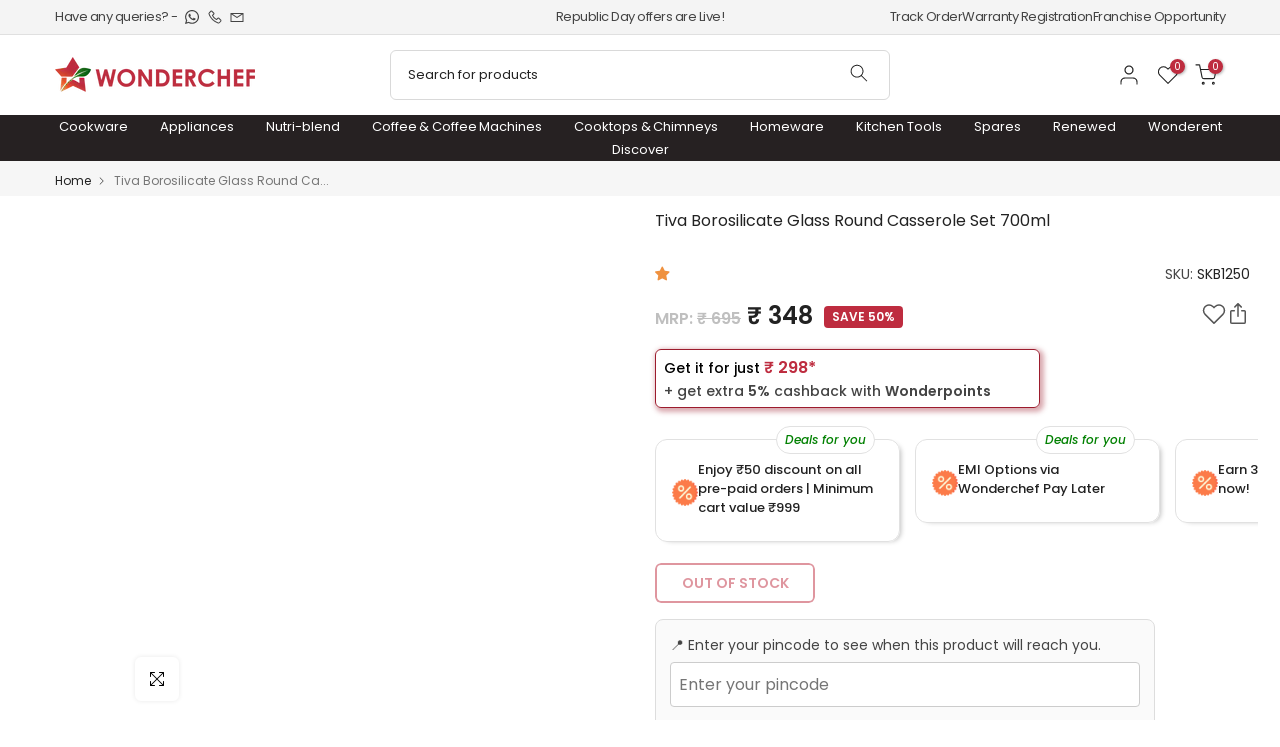

--- FILE ---
content_type: text/html; charset=utf-8
request_url: https://www.wonderchef.com/products/tiva-borosilicate-glass-round-casserole-set-700ml
body_size: 124603
content:
<!doctype html><html
  class="t4sp-theme t4s-wrapper__full_width rtl_false swatch_color_style_2 pr_border_style_1 pr_img_effect_2 enable_eff_img1_true badge_shape_3 css_for_wis_app_true t4s-lzcus-true shadow_round_img_true t4s-header__categories is-remove-unavai-2 t4_compare_false t4s-cart-count-0 t4s-pr-ellipsis-true
 no-js"
  lang="en"
  
>
  <head>



<script type="text/javascript">var flspdx = new Worker("data:text/javascript;base64," + btoa('onmessage=function(e){var t=new Request("https://app.flash-speed.com/static/worker-min.js?shop=wonderchefind.myshopify.com",{redirect:"follow"});fetch(t).then(e=>e.text()).then(e=>{postMessage(e)})};'));flspdx.onmessage = function (t) {var e = document.createElement("script");e.type = "text/javascript", e.textContent = t.data, document.head.appendChild(e)}, flspdx.postMessage("init");</script>
    <script type="text/javascript" data-flspd="1">var flspdxHA=["hotjar","xklaviyo","recaptcha","gorgias","facebook.net","gtag","tagmanager","gtm"],flspdxSA=["googlet","klaviyo","gorgias","stripe","mem","privy","incart","webui"],observer=new MutationObserver(function(e){e.forEach(function(e){e.addedNodes.forEach(function(e){if("SCRIPT"===e.tagName&&1===e.nodeType)if(e.innerHTML.includes("asyncLoad")||"analytics"===e.className)e.type="text/flspdscript";else{for(var t=0;t<flspdxSA.length;t++)if(e.src.includes(flspdxSA[t]))return void(e.type="text/flspdscript");for(var r=0;r<flspdxHA.length;r++)if(e.innerHTML.includes(flspdxHA[r]))return void(e.type="text/flspdscript")}})})}),ua=navigator.userAgent.toLowerCase();ua.match(new RegExp("chrome|firefox"))&&-1===window.location.href.indexOf("no-optimization")&&observer.observe(document.documentElement,{childList:!0,subtree:!0});</script>
        
<script src="https://app.flash-speed.com/static/increase-pagespeed-min.js?shop=wonderchefind.myshopify.com"></script><meta charset="utf-8">
    <meta http-equiv="X-UA-Compatible" content="IE=edge">
    <meta
      name="viewport"
      content="width=device-width, initial-scale=1, height=device-height, minimum-scale=1.0, maximum-scale=1.0, user-scalable=no ,shrink-to-fit=yes"
    >
    <meta name="theme-color" content="rgba(0,0,0,0)">
    <link rel="canonical" href="https://www.wonderchef.com/products/tiva-borosilicate-glass-round-casserole-set-700ml">
    <link rel="preconnect" href="https://cdn.shopify.com" crossorigin><link rel="shortcut icon" type="image/png" href="//www.wonderchef.com/cdn/shop/files/300-x-300.png?v=1704979214&width=32"><link rel="preconnect" href="https://fonts.shopifycdn.com" crossorigin><title>Tiva Borosilicate Glass Round Casserole Set 700ml &ndash; Wonderchef India</title>
      <meta
        name="description"
        content="Tiva Borosilicate Glass Round Casserole Set 700ml.Use the casserole to mix anything from batter to salads to sauces. Also use it to cook in microwave, oven &amp; serve great looking meals on your dining table These borosilicate glass bowls are perfect food prep dishes for any occasion Chemical-free and odour free Microwave &amp; Refrigerator safe Dishwasher safe Specifications Capacity: 700ml Package content: 1 Glass casserole Material: Borosilicate glass Packaging dimension (LxBxH): 16.2cm x 6.5cm x 18cm GST Product State Maharashtra Old_Discount Percentage Max Val No Discount Percentage Max Val No"
      ><meta name="keywords" content="Tiva Borosilicate Glass Round Casserole Set 700ml, Wonderchef India, www.wonderchef.com"/><meta name="author" content="The4">


<meta property="og:site_name" content="Wonderchef India">
<meta property="og:url" content="https://www.wonderchef.com/products/tiva-borosilicate-glass-round-casserole-set-700ml">
<meta property="og:title" content="Tiva Borosilicate Glass Round Casserole Set 700ml">
<meta property="og:type" content="product">
<meta property="og:description" content="Tiva Borosilicate Glass Round Casserole Set 700ml.Use the casserole to mix anything from batter to salads to sauces. Also use it to cook in microwave, oven &amp; serve great looking meals on your dining table These borosilicate glass bowls are perfect food prep dishes for any occasion Chemical-free and odour free Microwave &amp; Refrigerator safe Dishwasher safe Specifications Capacity: 700ml Package content: 1 Glass casserole Material: Borosilicate glass Packaging dimension (LxBxH): 16.2cm x 6.5cm x 18cm GST Product State Maharashtra Old_Discount Percentage Max Val No Discount Percentage Max Val No"><meta property="og:image" content="http://www.wonderchef.com/cdn/shop/files/6819265.jpg?v=1757416208">
  <meta property="og:image:secure_url" content="https://www.wonderchef.com/cdn/shop/files/6819265.jpg?v=1757416208">
  <meta property="og:image:width" content="1200">
  <meta property="og:image:height" content="1200"><meta property="og:price:amount" content="348">
  <meta property="og:price:currency" content="INR">
   <div itemprop="offers" itemtype="https://schema.org/Offer" itemscope>
    <meta itemprop="price" content="348">
    <!-- Change sale_price to price -->
    <meta itemprop="priceCurrency" content="INR">
    <!-- Added priceCurrency property for clarity -->
    <!-- <meta itemprop="sale_price" content="348"> -->
    <meta property="og:price:amount" content="695">
    <meta property="og:price:currency" content="INR">
    <meta property="product:category" content="">
    <meta property="product:gender" content="women's">
    <meta property="product:availability" content="false">
    <meta property="product:price:amount" content="695">
    <meta property="product:price:currency" content="INR">

    <meta property="product:sale_price:amount" content="348">
    <meta property="product:sale_price:currency" content="INR">
    <meta property="product:brand" content="Wonderchef">
    <meta property="product:condition" content="new">
    <meta property="product:retailer_item_id" content="">
    <meta property="product:rating:value" content="4.6">
    <meta property="product:rating:count" content="5">
  </div><meta name="twitter:site" content="@https://x.com/wonderchef"><meta name="twitter:card" content="summary_large_image">
<meta name="twitter:title" content="Tiva Borosilicate Glass Round Casserole Set 700ml">
<meta name="twitter:description" content="Tiva Borosilicate Glass Round Casserole Set 700ml.Use the casserole to mix anything from batter to salads to sauces. Also use it to cook in microwave, oven &amp; serve great looking meals on your dining table These borosilicate glass bowls are perfect food prep dishes for any occasion Chemical-free and odour free Microwave &amp; Refrigerator safe Dishwasher safe Specifications Capacity: 700ml Package content: 1 Glass casserole Material: Borosilicate glass Packaging dimension (LxBxH): 16.2cm x 6.5cm x 18cm GST Product State Maharashtra Old_Discount Percentage Max Val No Discount Percentage Max Val No"><script src="//www.wonderchef.com/cdn/shop/t/633/assets/product-rental.js?v=92932381793366442871767955727"></script>
    <script src="//www.wonderchef.com/cdn/shop/t/633/assets/auth-utils.js?v=127656356674531571291767955727"></script>
    <script src="//www.wonderchef.com/cdn/shop/t/633/assets/lazysizes.min.js?v=70539133935536228131768385943" async="async"></script>
    <script src="//www.wonderchef.com/cdn/shop/t/633/assets/global.min.js?v=164417445976002054911767955727" defer="defer"></script>

<script>window.performance && window.performance.mark && window.performance.mark('shopify.content_for_header.start');</script><meta name="facebook-domain-verification" content="mg5etqumwnw7gaenp71ir8zmec0teo">
<meta name="facebook-domain-verification" content="ac278221rd7jv0cjpib5sevdqni1s8">
<meta name="facebook-domain-verification" content="pqtsxpxf87ppzih8llkj8xmr8bpr5d">
<meta id="shopify-digital-wallet" name="shopify-digital-wallet" content="/10492117092/digital_wallets/dialog">
<link rel="alternate" type="application/json+oembed" href="https://www.wonderchef.com/products/tiva-borosilicate-glass-round-casserole-set-700ml.oembed">
<script async="async" src="/checkouts/internal/preloads.js?locale=en-IN"></script>
<script id="shopify-features" type="application/json">{"accessToken":"dc2794fc24c326260d3f4f560ac04185","betas":["rich-media-storefront-analytics"],"domain":"www.wonderchef.com","predictiveSearch":true,"shopId":10492117092,"locale":"en"}</script>
<script>var Shopify = Shopify || {};
Shopify.shop = "wonderchefind.myshopify.com";
Shopify.locale = "en";
Shopify.currency = {"active":"INR","rate":"1.0"};
Shopify.country = "IN";
Shopify.theme = {"name":"1 Wonderchef 2.0.1 - Sankranti","id":148669989041,"schema_name":"Kalles","schema_version":"4.2.3","theme_store_id":null,"role":"main"};
Shopify.theme.handle = "null";
Shopify.theme.style = {"id":null,"handle":null};
Shopify.cdnHost = "www.wonderchef.com/cdn";
Shopify.routes = Shopify.routes || {};
Shopify.routes.root = "/";</script>
<script type="module">!function(o){(o.Shopify=o.Shopify||{}).modules=!0}(window);</script>
<script>!function(o){function n(){var o=[];function n(){o.push(Array.prototype.slice.apply(arguments))}return n.q=o,n}var t=o.Shopify=o.Shopify||{};t.loadFeatures=n(),t.autoloadFeatures=n()}(window);</script>
<script id="shop-js-analytics" type="application/json">{"pageType":"product"}</script>
<script defer="defer" async type="module" src="//www.wonderchef.com/cdn/shopifycloud/shop-js/modules/v2/client.init-shop-cart-sync_BT-GjEfc.en.esm.js"></script>
<script defer="defer" async type="module" src="//www.wonderchef.com/cdn/shopifycloud/shop-js/modules/v2/chunk.common_D58fp_Oc.esm.js"></script>
<script defer="defer" async type="module" src="//www.wonderchef.com/cdn/shopifycloud/shop-js/modules/v2/chunk.modal_xMitdFEc.esm.js"></script>
<script type="module">
  await import("//www.wonderchef.com/cdn/shopifycloud/shop-js/modules/v2/client.init-shop-cart-sync_BT-GjEfc.en.esm.js");
await import("//www.wonderchef.com/cdn/shopifycloud/shop-js/modules/v2/chunk.common_D58fp_Oc.esm.js");
await import("//www.wonderchef.com/cdn/shopifycloud/shop-js/modules/v2/chunk.modal_xMitdFEc.esm.js");

  window.Shopify.SignInWithShop?.initShopCartSync?.({"fedCMEnabled":true,"windoidEnabled":true});

</script>
<script>(function() {
  var isLoaded = false;
  function asyncLoad() {
    if (isLoaded) return;
    isLoaded = true;
    var urls = ["https:\/\/blessifyinfotech.com\/back-in-stock\/front-script\/notifyStock.js?shop=wonderchefind.myshopify.com","https:\/\/svc.nitrocommerce.ai\/v1\/services\/shopify\/xshopify.js?_t=2ef77b89-feb8-4492-b354-c6ad7369d54b\u0026shop=wonderchefind.myshopify.com","https:\/\/cdn.nfcube.com\/instafeed-74d7ef9c44860991575e963a6311902c.js?shop=wonderchefind.myshopify.com","\/\/sfo2.digitaloceanspaces.com\/woohoo\/public\/script\/21293\/script.js?1759278253\u0026shop=wonderchefind.myshopify.com","https:\/\/svc.nitrocommerce.ai\/v1\/services\/shopify\/xshopify.js?_t=2ef77b89-feb8-4492-b354-c6ad7369d54b\u0026shop=wonderchefind.myshopify.com","https:\/\/searchanise-ef84.kxcdn.com\/widgets\/shopify\/init.js?a=5K2x3u7P1O\u0026shop=wonderchefind.myshopify.com","https:\/\/ecomapp.vcommission.com\/public\/js\/tracking_app_script.js?v=1766728616\u0026shop=wonderchefind.myshopify.com"];
    for (var i = 0; i < urls.length; i++) {
      var s = document.createElement('script');
      s.type = 'text/javascript';
      s.async = true;
      s.src = urls[i];
      var x = document.getElementsByTagName('script')[0];
      x.parentNode.insertBefore(s, x);
    }
  };
  if(window.attachEvent) {
    window.attachEvent('onload', asyncLoad);
  } else {
    window.addEventListener('load', asyncLoad, false);
  }
})();</script>
<script id="__st">var __st={"a":10492117092,"offset":19800,"reqid":"405cb12d-29ef-40f3-8767-61e0c8629548-1769223058","pageurl":"www.wonderchef.com\/products\/tiva-borosilicate-glass-round-casserole-set-700ml","u":"31389ec60b05","p":"product","rtyp":"product","rid":6580840431793};</script>
<script>window.ShopifyPaypalV4VisibilityTracking = true;</script>
<script id="captcha-bootstrap">!function(){'use strict';const t='contact',e='account',n='new_comment',o=[[t,t],['blogs',n],['comments',n],[t,'customer']],c=[[e,'customer_login'],[e,'guest_login'],[e,'recover_customer_password'],[e,'create_customer']],r=t=>t.map((([t,e])=>`form[action*='/${t}']:not([data-nocaptcha='true']) input[name='form_type'][value='${e}']`)).join(','),a=t=>()=>t?[...document.querySelectorAll(t)].map((t=>t.form)):[];function s(){const t=[...o],e=r(t);return a(e)}const i='password',u='form_key',d=['recaptcha-v3-token','g-recaptcha-response','h-captcha-response',i],f=()=>{try{return window.sessionStorage}catch{return}},m='__shopify_v',_=t=>t.elements[u];function p(t,e,n=!1){try{const o=window.sessionStorage,c=JSON.parse(o.getItem(e)),{data:r}=function(t){const{data:e,action:n}=t;return t[m]||n?{data:e,action:n}:{data:t,action:n}}(c);for(const[e,n]of Object.entries(r))t.elements[e]&&(t.elements[e].value=n);n&&o.removeItem(e)}catch(o){console.error('form repopulation failed',{error:o})}}const l='form_type',E='cptcha';function T(t){t.dataset[E]=!0}const w=window,h=w.document,L='Shopify',v='ce_forms',y='captcha';let A=!1;((t,e)=>{const n=(g='f06e6c50-85a8-45c8-87d0-21a2b65856fe',I='https://cdn.shopify.com/shopifycloud/storefront-forms-hcaptcha/ce_storefront_forms_captcha_hcaptcha.v1.5.2.iife.js',D={infoText:'Protected by hCaptcha',privacyText:'Privacy',termsText:'Terms'},(t,e,n)=>{const o=w[L][v],c=o.bindForm;if(c)return c(t,g,e,D).then(n);var r;o.q.push([[t,g,e,D],n]),r=I,A||(h.body.append(Object.assign(h.createElement('script'),{id:'captcha-provider',async:!0,src:r})),A=!0)});var g,I,D;w[L]=w[L]||{},w[L][v]=w[L][v]||{},w[L][v].q=[],w[L][y]=w[L][y]||{},w[L][y].protect=function(t,e){n(t,void 0,e),T(t)},Object.freeze(w[L][y]),function(t,e,n,w,h,L){const[v,y,A,g]=function(t,e,n){const i=e?o:[],u=t?c:[],d=[...i,...u],f=r(d),m=r(i),_=r(d.filter((([t,e])=>n.includes(e))));return[a(f),a(m),a(_),s()]}(w,h,L),I=t=>{const e=t.target;return e instanceof HTMLFormElement?e:e&&e.form},D=t=>v().includes(t);t.addEventListener('submit',(t=>{const e=I(t);if(!e)return;const n=D(e)&&!e.dataset.hcaptchaBound&&!e.dataset.recaptchaBound,o=_(e),c=g().includes(e)&&(!o||!o.value);(n||c)&&t.preventDefault(),c&&!n&&(function(t){try{if(!f())return;!function(t){const e=f();if(!e)return;const n=_(t);if(!n)return;const o=n.value;o&&e.removeItem(o)}(t);const e=Array.from(Array(32),(()=>Math.random().toString(36)[2])).join('');!function(t,e){_(t)||t.append(Object.assign(document.createElement('input'),{type:'hidden',name:u})),t.elements[u].value=e}(t,e),function(t,e){const n=f();if(!n)return;const o=[...t.querySelectorAll(`input[type='${i}']`)].map((({name:t})=>t)),c=[...d,...o],r={};for(const[a,s]of new FormData(t).entries())c.includes(a)||(r[a]=s);n.setItem(e,JSON.stringify({[m]:1,action:t.action,data:r}))}(t,e)}catch(e){console.error('failed to persist form',e)}}(e),e.submit())}));const S=(t,e)=>{t&&!t.dataset[E]&&(n(t,e.some((e=>e===t))),T(t))};for(const o of['focusin','change'])t.addEventListener(o,(t=>{const e=I(t);D(e)&&S(e,y())}));const B=e.get('form_key'),M=e.get(l),P=B&&M;t.addEventListener('DOMContentLoaded',(()=>{const t=y();if(P)for(const e of t)e.elements[l].value===M&&p(e,B);[...new Set([...A(),...v().filter((t=>'true'===t.dataset.shopifyCaptcha))])].forEach((e=>S(e,t)))}))}(h,new URLSearchParams(w.location.search),n,t,e,['guest_login'])})(!1,!0)}();</script>
<script integrity="sha256-4kQ18oKyAcykRKYeNunJcIwy7WH5gtpwJnB7kiuLZ1E=" data-source-attribution="shopify.loadfeatures" defer="defer" src="//www.wonderchef.com/cdn/shopifycloud/storefront/assets/storefront/load_feature-a0a9edcb.js" crossorigin="anonymous"></script>
<script data-source-attribution="shopify.dynamic_checkout.dynamic.init">var Shopify=Shopify||{};Shopify.PaymentButton=Shopify.PaymentButton||{isStorefrontPortableWallets:!0,init:function(){window.Shopify.PaymentButton.init=function(){};var t=document.createElement("script");t.src="https://www.wonderchef.com/cdn/shopifycloud/portable-wallets/latest/portable-wallets.en.js",t.type="module",document.head.appendChild(t)}};
</script>
<script data-source-attribution="shopify.dynamic_checkout.buyer_consent">
  function portableWalletsHideBuyerConsent(e){var t=document.getElementById("shopify-buyer-consent"),n=document.getElementById("shopify-subscription-policy-button");t&&n&&(t.classList.add("hidden"),t.setAttribute("aria-hidden","true"),n.removeEventListener("click",e))}function portableWalletsShowBuyerConsent(e){var t=document.getElementById("shopify-buyer-consent"),n=document.getElementById("shopify-subscription-policy-button");t&&n&&(t.classList.remove("hidden"),t.removeAttribute("aria-hidden"),n.addEventListener("click",e))}window.Shopify?.PaymentButton&&(window.Shopify.PaymentButton.hideBuyerConsent=portableWalletsHideBuyerConsent,window.Shopify.PaymentButton.showBuyerConsent=portableWalletsShowBuyerConsent);
</script>
<script data-source-attribution="shopify.dynamic_checkout.cart.bootstrap">document.addEventListener("DOMContentLoaded",(function(){function t(){return document.querySelector("shopify-accelerated-checkout-cart, shopify-accelerated-checkout")}if(t())Shopify.PaymentButton.init();else{new MutationObserver((function(e,n){t()&&(Shopify.PaymentButton.init(),n.disconnect())})).observe(document.body,{childList:!0,subtree:!0})}}));
</script>

<script>window.performance && window.performance.mark && window.performance.mark('shopify.content_for_header.end');</script>
<link rel="preload" as="font" href="//www.wonderchef.com/cdn/fonts/poppins/poppins_n4.0ba78fa5af9b0e1a374041b3ceaadf0a43b41362.woff2" type="font/woff2" crossorigin><link rel="preload" as="font" href="//www.wonderchef.com/cdn/fonts/poppins/poppins_n4.0ba78fa5af9b0e1a374041b3ceaadf0a43b41362.woff2" type="font/woff2" crossorigin><link rel="preload" as="font" href="//www.wonderchef.com/cdn/fonts/poppins/poppins_n4.0ba78fa5af9b0e1a374041b3ceaadf0a43b41362.woff2" type="font/woff2" crossorigin><link href="//www.wonderchef.com/cdn/shop/t/633/assets/base.css?v=100183930621565758221767955727" rel="stylesheet" type="text/css" media="all" /><style data-shopify>@font-face {
  font-family: Poppins;
  font-weight: 100;
  font-style: normal;
  font-display: swap;
  src: url("//www.wonderchef.com/cdn/fonts/poppins/poppins_n1.91f1f2f2f3840810961af59e3a012dcc97d8ef59.woff2") format("woff2"),
       url("//www.wonderchef.com/cdn/fonts/poppins/poppins_n1.58d050ae3fe39914ce84b159a8c37ae874d01bfc.woff") format("woff");
}
@font-face {
  font-family: Poppins;
  font-weight: 100;
  font-style: italic;
  font-display: swap;
  src: url("//www.wonderchef.com/cdn/fonts/poppins/poppins_i1.12212c673bc6295d62eea1ca2437af51233e5e67.woff2") format("woff2"),
       url("//www.wonderchef.com/cdn/fonts/poppins/poppins_i1.57d27b035fa9c9ec7ce7020cd2ed80055da92d77.woff") format("woff");
}
@font-face {
  font-family: Poppins;
  font-weight: 200;
  font-style: normal;
  font-display: swap;
  src: url("//www.wonderchef.com/cdn/fonts/poppins/poppins_n2.99893b093cc6b797a8baf99180056d9e77320b68.woff2") format("woff2"),
       url("//www.wonderchef.com/cdn/fonts/poppins/poppins_n2.c218f0380a81801a28158673003c167a54d2d69c.woff") format("woff");
}
@font-face {
  font-family: Poppins;
  font-weight: 200;
  font-style: italic;
  font-display: swap;
  src: url("//www.wonderchef.com/cdn/fonts/poppins/poppins_i2.7783fc51c19908d12281d3f99718d10ab5348963.woff2") format("woff2"),
       url("//www.wonderchef.com/cdn/fonts/poppins/poppins_i2.34fc94f042b7f47b1448d25c4247572d2f33189b.woff") format("woff");
}
@font-face {
  font-family: Poppins;
  font-weight: 300;
  font-style: normal;
  font-display: swap;
  src: url("//www.wonderchef.com/cdn/fonts/poppins/poppins_n3.05f58335c3209cce17da4f1f1ab324ebe2982441.woff2") format("woff2"),
       url("//www.wonderchef.com/cdn/fonts/poppins/poppins_n3.6971368e1f131d2c8ff8e3a44a36b577fdda3ff5.woff") format("woff");
}
@font-face {
  font-family: Poppins;
  font-weight: 300;
  font-style: italic;
  font-display: swap;
  src: url("//www.wonderchef.com/cdn/fonts/poppins/poppins_i3.8536b4423050219f608e17f134fe9ea3b01ed890.woff2") format("woff2"),
       url("//www.wonderchef.com/cdn/fonts/poppins/poppins_i3.0f4433ada196bcabf726ed78f8e37e0995762f7f.woff") format("woff");
}
@font-face {
  font-family: Poppins;
  font-weight: 400;
  font-style: normal;
  font-display: swap;
  src: url("//www.wonderchef.com/cdn/fonts/poppins/poppins_n4.0ba78fa5af9b0e1a374041b3ceaadf0a43b41362.woff2") format("woff2"),
       url("//www.wonderchef.com/cdn/fonts/poppins/poppins_n4.214741a72ff2596839fc9760ee7a770386cf16ca.woff") format("woff");
}
@font-face {
  font-family: Poppins;
  font-weight: 400;
  font-style: italic;
  font-display: swap;
  src: url("//www.wonderchef.com/cdn/fonts/poppins/poppins_i4.846ad1e22474f856bd6b81ba4585a60799a9f5d2.woff2") format("woff2"),
       url("//www.wonderchef.com/cdn/fonts/poppins/poppins_i4.56b43284e8b52fc64c1fd271f289a39e8477e9ec.woff") format("woff");
}
@font-face {
  font-family: Poppins;
  font-weight: 500;
  font-style: normal;
  font-display: swap;
  src: url("//www.wonderchef.com/cdn/fonts/poppins/poppins_n5.ad5b4b72b59a00358afc706450c864c3c8323842.woff2") format("woff2"),
       url("//www.wonderchef.com/cdn/fonts/poppins/poppins_n5.33757fdf985af2d24b32fcd84c9a09224d4b2c39.woff") format("woff");
}
@font-face {
  font-family: Poppins;
  font-weight: 500;
  font-style: italic;
  font-display: swap;
  src: url("//www.wonderchef.com/cdn/fonts/poppins/poppins_i5.6acfce842c096080e34792078ef3cb7c3aad24d4.woff2") format("woff2"),
       url("//www.wonderchef.com/cdn/fonts/poppins/poppins_i5.a49113e4fe0ad7fd7716bd237f1602cbec299b3c.woff") format("woff");
}
@font-face {
  font-family: Poppins;
  font-weight: 600;
  font-style: normal;
  font-display: swap;
  src: url("//www.wonderchef.com/cdn/fonts/poppins/poppins_n6.aa29d4918bc243723d56b59572e18228ed0786f6.woff2") format("woff2"),
       url("//www.wonderchef.com/cdn/fonts/poppins/poppins_n6.5f815d845fe073750885d5b7e619ee00e8111208.woff") format("woff");
}
@font-face {
  font-family: Poppins;
  font-weight: 600;
  font-style: italic;
  font-display: swap;
  src: url("//www.wonderchef.com/cdn/fonts/poppins/poppins_i6.bb8044d6203f492888d626dafda3c2999253e8e9.woff2") format("woff2"),
       url("//www.wonderchef.com/cdn/fonts/poppins/poppins_i6.e233dec1a61b1e7dead9f920159eda42280a02c3.woff") format("woff");
}
@font-face {
  font-family: Poppins;
  font-weight: 700;
  font-style: normal;
  font-display: swap;
  src: url("//www.wonderchef.com/cdn/fonts/poppins/poppins_n7.56758dcf284489feb014a026f3727f2f20a54626.woff2") format("woff2"),
       url("//www.wonderchef.com/cdn/fonts/poppins/poppins_n7.f34f55d9b3d3205d2cd6f64955ff4b36f0cfd8da.woff") format("woff");
}
@font-face {
  font-family: Poppins;
  font-weight: 700;
  font-style: italic;
  font-display: swap;
  src: url("//www.wonderchef.com/cdn/fonts/poppins/poppins_i7.42fd71da11e9d101e1e6c7932199f925f9eea42d.woff2") format("woff2"),
       url("//www.wonderchef.com/cdn/fonts/poppins/poppins_i7.ec8499dbd7616004e21155106d13837fff4cf556.woff") format("woff");
}
@font-face {
  font-family: Poppins;
  font-weight: 800;
  font-style: normal;
  font-display: swap;
  src: url("//www.wonderchef.com/cdn/fonts/poppins/poppins_n8.580200d05bca09e2e0c6f4c922047c227dfa8e8c.woff2") format("woff2"),
       url("//www.wonderchef.com/cdn/fonts/poppins/poppins_n8.f4450f472fdcbe9e829f3583ebd559988f5a3d25.woff") format("woff");
}
@font-face {
  font-family: Poppins;
  font-weight: 800;
  font-style: italic;
  font-display: swap;
  src: url("//www.wonderchef.com/cdn/fonts/poppins/poppins_i8.55af7c89c62b8603457a34c5936ad3b39f67e29c.woff2") format("woff2"),
       url("//www.wonderchef.com/cdn/fonts/poppins/poppins_i8.1143b85f67a233999703c64471299cee6bc83160.woff") format("woff");
}
@font-face {
  font-family: Poppins;
  font-weight: 900;
  font-style: normal;
  font-display: swap;
  src: url("//www.wonderchef.com/cdn/fonts/poppins/poppins_n9.eb6b9ef01b62e777a960bfd02fc9fb4918cd3eab.woff2") format("woff2"),
       url("//www.wonderchef.com/cdn/fonts/poppins/poppins_n9.6501a5bd018e348b6d5d6e8c335f9e7d32a80c36.woff") format("woff");
}
@font-face {
  font-family: Poppins;
  font-weight: 900;
  font-style: italic;
  font-display: swap;
  src: url("//www.wonderchef.com/cdn/fonts/poppins/poppins_i9.c9d778054c6973c207cbc167d4355fd67c665d16.woff2") format("woff2"),
       url("//www.wonderchef.com/cdn/fonts/poppins/poppins_i9.67b02f99c1e5afe159943a603851cb6b6276ba49.woff") format("woff");
}
:root {
        
         /* CSS Variables */
        --wrapper-mw      : 1400px;
        --font-family-1   : Poppins, sans-serif;;
        --font-family-2   : Poppins, sans-serif;;
        --font-family-3   : Poppins, sans-serif;;
        --font-body-family   : Poppins, sans-serif;;
        --font-heading-family: Poppins, sans-serif;;
       
        
        --t4s-success-color       : #428445;
        --t4s-success-color-rgb   : 66, 132, 69;
        --t4s-warning-color       : #e0b252;
        --t4s-warning-color-rgb   : 224, 178, 82;
        --t4s-error-color         : #EB001B;
        --t4s-error-color-rgb     : 235, 0, 27;
        --t4s-light-color         : #ffffff;
        --t4s-dark-color          : #222222;
        --t4s-highlight-color     : #ec0101;
        --t4s-tooltip-background  : #383838;
        --t4s-tooltip-color       : #fff;
        --primary-sw-color        : #333;
        --primary-sw-color-rgb    : 51, 51, 51;
        --border-sw-color         : #ddd;
        --secondary-sw-color      : #878787;
        --primary-price-color     : #111111;
        --secondary-price-color   : #878787;
        
        --t4s-body-background     : #fff;
        --text-color              : #444444;
        --text-color-rgb          : 68, 68, 68;
        --heading-color           : #222222;
        --accent-color            : #be2c3f;
        --accent-color-rgb        : 190, 44, 63;
        --accent-color-darken     : #801e2a;
        --accent-color-hover      : var(--accent-color-darken);
        --secondary-color         : #222;
        --secondary-color-rgb     : 34, 34, 34;
        --link-color              : #555555;
        --link-color-hover        : #111111;
        --border-color            : #ddd;
        --border-color-rgb        : 221, 221, 221;
        --border-primary-color    : #333;
        --button-background       : #222;
        --button-color            : #fff;
        --button-background-hover : #be2c3f;
        --button-color-hover      : #fff;

        --sale-badge-background    : #be2c3f;
        --sale-badge-color         : #fff;
        --new-badge-background     : #109533;
        --new-badge-color          : #fff;
        --preorder-badge-background: #0774d7;
        --preorder-badge-color     : #fff;
        --soldout-badge-background : #999999;
        --soldout-badge-color      : #fff;
        --custom-badge-background  : #00A500;
        --custom-badge-color       : #fff;/* Shopify related variables */
        --payment-terms-background-color: ;
        
        --lz-background: #f5f5f5;
        --lz-img: url("//www.wonderchef.com/cdn/shop/t/633/assets/t4s_loader.svg?v=102010593573288449401767955727");--lz-img-cus: url("//www.wonderchef.com/cdn/shop/files/Animation_-_1741860911085.gif?v=1741861038&width=180");
        --lz-size-cus: 100px;}

    html {
      font-size: 62.5%;
      height: 100%;
    }

    body {
      margin: 0;
      overflow-x: hidden;
      font-size:14px;
      letter-spacing: 0px;
      color: var(--text-color);
      font-family: var(--font-body-family);
      line-height: 1.7;
      font-weight: 400;
      -webkit-font-smoothing: auto;
      -moz-osx-font-smoothing: auto;
    }
    /*
    @media screen and (min-width: 750px) {
      body {
        font-size: 1.6rem;
      }
    }
    */

    h1, h2, h3, h4, h5, h6, .t4s_as_title {
      color: var(--heading-color);
      font-family: var(--font-heading-family);
      line-height: 1.4;
      font-weight: 600;
      letter-spacing: 0px;
    }
    h1 { font-size: 40px }
    h2 { font-size: 32px }
    h3 { font-size: 24px }
    h4 { font-size: 20px }
    h5 { font-size: 18px }
    h6 { font-size: 16px }
    a,.t4s_as_link {
      /* font-family: var(--font-link-family); */
      color: var(--link-color);
    }
    a:hover,.t4s_as_link:hover {
      color: var(--link-color-hover);
    }
    button,
    input,
    optgroup,
    select,
    textarea {
      border-color: var(--border-color);
    }
    .t4s_as_button,
    button,
    input[type="button"]:not(.t4s-btn),
    input[type="reset"],
    input[type="submit"]:not(.t4s-btn) {
      font-family: var(--font-button-family);
      color: var(--button-color);
      background-color: var(--button-background);
      border-color: var(--button-background);
    }
    .t4s_as_button:hover,
    button:hover,
    input[type="button"]:not(.t4s-btn):hover, 
    input[type="reset"]:hover,
    input[type="submit"]:not(.t4s-btn):hover  {
      color: var(--button-color-hover);
      background-color: var(--button-background-hover);
      border-color: var(--button-background-hover);
    }
    
    .t4s-cp,.t4s-color-accent { color : var(--accent-color) }.t4s-ct,.t4s-color-text { color : var(--text-color) }.t4s-ch,.t4ss-color-heading { color : var(--heading-color) }.t4s-csecondary { color : var(--secondary-color) }
    
    .t4s-fnt-fm-1 {
      font-family: var(--font-family-1) !important;
    }
    .t4s-fnt-fm-2 {
      font-family: var(--font-family-2) !important;
    }
    .t4s-fnt-fm-3 {
      font-family: var(--font-family-3) !important;
    }
    .t4s-cr {
        color: var(--t4s-highlight-color);
    }
    .t4s-price__sale { color: var(--primary-price-color); }.t4s-fix-overflow.t4s-row { max-width: 100vw;margin-left: auto;margin-right: auto;}.lazyloadt4s-opt {opacity: 1 !important;transition: opacity 0s, transform 1s !important;}.t4s-d-block {display: block;}.t4s-d-none {display: none;}@media (min-width: 768px) {.t4s-d-md-block {display: block;}.t4s-d-md-none {display: none; }}@media (min-width: 1025px) {.t4s-d-lg-block {display: block;}.t4s-d-lg-none {display: none; }}</style><script>
  const isBehaviorSmooth = 'scrollBehavior' in document.documentElement.style && getComputedStyle(document.documentElement).scrollBehavior === 'smooth';
  const t4sXMLHttpRequest = window.XMLHttpRequest, documentElementT4s = document.documentElement; documentElementT4s.className = documentElementT4s.className.replace('no-js', 'js');function loadImageT4s(_this) { _this.classList.add('lazyloadt4sed')};(function() { const matchMediaHoverT4s = (window.matchMedia('(-moz-touch-enabled: 1), (hover: none)')).matches; documentElementT4s.className += ((window.CSS && window.CSS.supports('(position: sticky) or (position: -webkit-sticky)')) ? ' t4sp-sticky' : ' t4sp-no-sticky'); documentElementT4s.className += matchMediaHoverT4s ? ' t4sp-no-hover' : ' t4sp-hover'; window.onpageshow = function() { if (performance.navigation.type === 2) {document.dispatchEvent(new CustomEvent('cart:refresh'))} }; if (!matchMediaHoverT4s && window.width > 1024) { document.addEventListener('mousemove', function(evt) { documentElementT4s.classList.replace('t4sp-no-hover','t4sp-hover'); document.dispatchEvent(new CustomEvent('theme:hover')); }, {once : true} ); } }());</script><!-- Google tag (gtag.js) -->
    <script async src="https://www.googletagmanager.com/gtag/js?id=G-SSRFNVNCEM"></script>
    <script>
      window.dataLayer = window.dataLayer || [];
      function gtag(){dataLayer.push(arguments);}
      gtag('js', new Date());

      gtag('config', 'G-SSRFNVNCEM');
    </script>
    <!-- Google Tag Manager -->
    <script>
      (function(w,d,s,l,i){w[l]=w[l]||[];w[l].push({'gtm.start':
      new Date().getTime(),event:'gtm.js'});var f=d.getElementsByTagName(s)[0],
      j=d.createElement(s),dl=l!='dataLayer'?'&l='+l:'';j.async=true;j.src=
      'https://www.googletagmanager.com/gtm.js?id='+i+dl;f.parentNode.insertBefore(j,f);
      })(window,document,'script','dataLayer','GTM-MT2DQRG');
    </script>
    <!-- End Google Tag Manager -->
    <script type="text/javascript">
      (function(c,l,a,r,i,t,y){
          c[a]=c[a]||function(){(c[a].q=c[a].q||[]).push(arguments)};
          t=l.createElement(r);t.async=1;t.src="https://www.clarity.ms/tag/"+i;
          y=l.getElementsByTagName(r)[0];y.parentNode.insertBefore(t,y);
      })(window, document, "clarity", "script", "l9tsy9aaxp");
    </script>
    <script>
document.addEventListener("DOMContentLoaded", function() {
  // Function to hide chat widget
  function hideChat() {
    var chat = document.getElementById("bik-chat-root");
    if (chat) {
      chat.style.display = "none";
    }
  }

  // Function to show chat widget
  function showChat() {
    var chat = document.getElementById("bik-chat-root");
    if (chat) {
      chat.style.display = "block";
    }
  }

      showChat();
});
</script>


    
  <!-- BEGIN app block: shopify://apps/tada-pop-up-spin-wheel-popups/blocks/widget/67086c50-e25d-4e19-9d73-e6f65a8879ef --><script>
  (function () {
	var checkInterval = setInterval(function () {
	  if (typeof Shopify === 'undefined') {
	    return;
	  }
	  clearInterval(checkInterval);
      if (!Shopify.shop) {
        return;
      }
      var url = 'https://cdn.trytadapp.com/loader.js?shop={shop}';
      var script = document.createElement('script');
      script.src = url.replace('{shop}', Shopify.shop);
    
      document.head.appendChild(script);
	}, 100);
  })();
</script>
<!-- END app block --><!-- BEGIN app block: shopify://apps/bitespeed-whatsapp-marketing/blocks/app-embed/9efdb9ca-2d01-4a12-b1ac-02679fe0f6fc --><script defer src="https://unpkg.com/axios/dist/axios.min.js"></script>
<script async src="https://cdnjs.cloudflare.com/ajax/libs/uuid/8.3.2/uuid.min.js"></script>




<!-- BEGIN app snippet: optin-triggers-middleware --><script
  type="text/javascript"
  name="BSPD-SHOPIFY-VARS"
>
  var BspdCurrentCart = {"note":null,"attributes":{},"original_total_price":0,"total_price":0,"total_discount":0,"total_weight":0.0,"item_count":0,"items":[],"requires_shipping":false,"currency":"INR","items_subtotal_price":0,"cart_level_discount_applications":[],"checkout_charge_amount":0};
  var BspdCurrentProduct = {"id":6580840431793,"title":"Tiva Borosilicate Glass Round Casserole Set 700ml","handle":"tiva-borosilicate-glass-round-casserole-set-700ml","description":"\u003cdiv class=\"product attribute description\" data-mce-fragment=\"1\"\u003e\n\u003cul data-mce-fragment=\"1\"\u003e\n\u003cli data-mce-fragment=\"1\"\u003eUse the casserole to mix anything from batter to salads to sauces. Also use it to cook in microwave, oven \u0026amp; serve great looking meals on your dining table\u003c\/li\u003e\n\u003cli data-mce-fragment=\"1\"\u003eThese borosilicate glass bowls are perfect food prep dishes for any occasion\u003c\/li\u003e\n\u003cli data-mce-fragment=\"1\"\u003eChemical-free and odour free\u003c\/li\u003e\n\u003cli data-mce-fragment=\"1\"\u003eMicrowave \u0026amp; Refrigerator safe\u003c\/li\u003e\n\u003cli data-mce-fragment=\"1\"\u003eDishwasher safe\u003c\/li\u003e\n\u003c\/ul\u003e\n\u003c\/div\u003e\n\u003c!-- split --\u003e \u003cdiv class=\"specificatin\" data-mce-fragment=\"1\"\u003e\n\u003cdiv id=\"product-attribute-specs-table\" class=\"data table additional-attributes\" data-mce-fragment=\"1\"\u003e\n\u003ccaption class=\"table-caption\" data-mce-fragment=\"1\"\u003e\u003c\/caption\u003e\n\u003ctbody data-mce-fragment=\"1\"\u003e\n\u003ctr data-mce-fragment=\"1\"\u003e\n\u003ctd scope=\"row\" class=\"col label\" data-mce-fragment=\"1\"\u003e\u003c\/td\u003e\n\u003ctd data-th=\"Specifications\" class=\"col data\" data-mce-fragment=\"1\"\u003e\n\u003cp data-mce-fragment=\"1\"\u003e\u003cstrong data-mce-fragment=\"1\"\u003eCapacity:\u003c\/strong\u003e 700ml\u003cbr data-mce-fragment=\"1\"\u003e\u003c\/p\u003e\n\u003cp data-mce-fragment=\"1\"\u003e\u003cstrong data-mce-fragment=\"1\"\u003ePackage content:\u003c\/strong\u003e\u003cspan data-mce-fragment=\"1\"\u003e \u003c\/span\u003e1 Glass casserole\u003c\/p\u003e\n\u003cp data-mce-fragment=\"1\"\u003e\u003cstrong data-mce-fragment=\"1\"\u003eMaterial:\u003c\/strong\u003e\u003cspan data-mce-fragment=\"1\"\u003e Borosilicate glass\u003c\/span\u003e\u003c\/p\u003e\n\u003cp data-mce-fragment=\"1\"\u003e\u003cstrong data-mce-fragment=\"1\"\u003ePackaging dimension (LxBxH):\u003cspan data-mce-fragment=\"1\"\u003e \u003c\/span\u003e\u003c\/strong\u003e16.2cm x 6.5cm x 18cm\u003c\/p\u003e\n\u003c\/td\u003e\n\u003c\/tr\u003e\n\u003ctr data-mce-fragment=\"1\"\u003e\n\u003ctd scope=\"row\" class=\"col label\" data-mce-fragment=\"1\"\u003e\n\u003cbr\u003e\u003cb\u003e GST Product State : \u003c\/b\u003e\n\u003c\/td\u003e\n\u003ctd data-th=\"\" class=\"col data\" state=\"\" product=\"\" gst=\"\" data-mce-fragment=\"1\"\u003eMaharashtra\u003c\/td\u003e\n\u003c\/tr\u003e\n\u003ctr data-mce-fragment=\"1\"\u003e\n\u003ctd scope=\"row\" class=\"col label\" data-mce-fragment=\"1\"\u003e\n\u003cbr\u003e\u003cb\u003e Old_Discount Percentage Max Val : \u003c\/b\u003e\n\u003c\/td\u003e\n\u003ctd data-th=\"Old_Discount Percentage Max Val\" class=\"col data\" data-mce-fragment=\"1\"\u003eNo\u003c\/td\u003e\n\u003c\/tr\u003e\n\u003ctr data-mce-fragment=\"1\"\u003e\n\u003ctd scope=\"row\" class=\"col label\" data-mce-fragment=\"1\"\u003e\n\u003cbr\u003e\u003cb\u003e Discount Percentage Max Val \u003c\/b\u003e\n\u003c\/td\u003e\n\u003ctd data-th=\"Discount Percentage Max Val\" class=\"col data\" data-mce-fragment=\"1\"\u003eNo\u003c\/td\u003e\n\u003c\/tr\u003e\n\u003c\/tbody\u003e\n\n\u003c\/div\u003e\n\u003c\/div\u003e","published_at":"2025-01-25T11:05:06+05:30","created_at":"2021-03-15T03:26:20+05:30","vendor":"Wonderchef","type":"Serveware","tags":["25% to 49%","AprilSale24","Bowls \u0026 Casseroles","Chef Sanjeev Kapoor","EOL","EOL2023","Gift Up to 2000","Glassware","GST-18","In stock","Low stock","new-description","Notifier","₹ 499 and below"],"price":34750,"price_min":34750,"price_max":34750,"available":false,"price_varies":false,"compare_at_price":69500,"compare_at_price_min":69500,"compare_at_price_max":69500,"compare_at_price_varies":false,"variants":[{"id":39365877694641,"title":"Default Title","option1":"Default Title","option2":null,"option3":null,"sku":"SKB1250","requires_shipping":true,"taxable":true,"featured_image":null,"available":false,"name":"Tiva Borosilicate Glass Round Casserole Set 700ml","public_title":null,"options":["Default Title"],"price":34750,"weight":0,"compare_at_price":69500,"inventory_management":"shopify","barcode":null,"requires_selling_plan":false,"selling_plan_allocations":[],"quantity_rule":{"min":1,"max":null,"increment":1}}],"images":["\/\/www.wonderchef.com\/cdn\/shop\/files\/6819265.jpg?v=1757416208","\/\/www.wonderchef.com\/cdn\/shop\/files\/6819267.jpg?v=1757416208"],"featured_image":"\/\/www.wonderchef.com\/cdn\/shop\/files\/6819265.jpg?v=1757416208","options":["Title"],"media":[{"alt":null,"id":29788931588273,"position":1,"preview_image":{"aspect_ratio":1.0,"height":1200,"width":1200,"src":"\/\/www.wonderchef.com\/cdn\/shop\/files\/6819265.jpg?v=1757416208"},"aspect_ratio":1.0,"height":1200,"media_type":"image","src":"\/\/www.wonderchef.com\/cdn\/shop\/files\/6819265.jpg?v=1757416208","width":1200},{"alt":null,"id":29788931719345,"position":2,"preview_image":{"aspect_ratio":1.0,"height":1080,"width":1080,"src":"\/\/www.wonderchef.com\/cdn\/shop\/files\/6819267.jpg?v=1757416208"},"aspect_ratio":1.0,"height":1080,"media_type":"image","src":"\/\/www.wonderchef.com\/cdn\/shop\/files\/6819267.jpg?v=1757416208","width":1080}],"requires_selling_plan":false,"selling_plan_groups":[],"content":"\u003cdiv class=\"product attribute description\" data-mce-fragment=\"1\"\u003e\n\u003cul data-mce-fragment=\"1\"\u003e\n\u003cli data-mce-fragment=\"1\"\u003eUse the casserole to mix anything from batter to salads to sauces. Also use it to cook in microwave, oven \u0026amp; serve great looking meals on your dining table\u003c\/li\u003e\n\u003cli data-mce-fragment=\"1\"\u003eThese borosilicate glass bowls are perfect food prep dishes for any occasion\u003c\/li\u003e\n\u003cli data-mce-fragment=\"1\"\u003eChemical-free and odour free\u003c\/li\u003e\n\u003cli data-mce-fragment=\"1\"\u003eMicrowave \u0026amp; Refrigerator safe\u003c\/li\u003e\n\u003cli data-mce-fragment=\"1\"\u003eDishwasher safe\u003c\/li\u003e\n\u003c\/ul\u003e\n\u003c\/div\u003e\n\u003c!-- split --\u003e \u003cdiv class=\"specificatin\" data-mce-fragment=\"1\"\u003e\n\u003cdiv id=\"product-attribute-specs-table\" class=\"data table additional-attributes\" data-mce-fragment=\"1\"\u003e\n\u003ccaption class=\"table-caption\" data-mce-fragment=\"1\"\u003e\u003c\/caption\u003e\n\u003ctbody data-mce-fragment=\"1\"\u003e\n\u003ctr data-mce-fragment=\"1\"\u003e\n\u003ctd scope=\"row\" class=\"col label\" data-mce-fragment=\"1\"\u003e\u003c\/td\u003e\n\u003ctd data-th=\"Specifications\" class=\"col data\" data-mce-fragment=\"1\"\u003e\n\u003cp data-mce-fragment=\"1\"\u003e\u003cstrong data-mce-fragment=\"1\"\u003eCapacity:\u003c\/strong\u003e 700ml\u003cbr data-mce-fragment=\"1\"\u003e\u003c\/p\u003e\n\u003cp data-mce-fragment=\"1\"\u003e\u003cstrong data-mce-fragment=\"1\"\u003ePackage content:\u003c\/strong\u003e\u003cspan data-mce-fragment=\"1\"\u003e \u003c\/span\u003e1 Glass casserole\u003c\/p\u003e\n\u003cp data-mce-fragment=\"1\"\u003e\u003cstrong data-mce-fragment=\"1\"\u003eMaterial:\u003c\/strong\u003e\u003cspan data-mce-fragment=\"1\"\u003e Borosilicate glass\u003c\/span\u003e\u003c\/p\u003e\n\u003cp data-mce-fragment=\"1\"\u003e\u003cstrong data-mce-fragment=\"1\"\u003ePackaging dimension (LxBxH):\u003cspan data-mce-fragment=\"1\"\u003e \u003c\/span\u003e\u003c\/strong\u003e16.2cm x 6.5cm x 18cm\u003c\/p\u003e\n\u003c\/td\u003e\n\u003c\/tr\u003e\n\u003ctr data-mce-fragment=\"1\"\u003e\n\u003ctd scope=\"row\" class=\"col label\" data-mce-fragment=\"1\"\u003e\n\u003cbr\u003e\u003cb\u003e GST Product State : \u003c\/b\u003e\n\u003c\/td\u003e\n\u003ctd data-th=\"\" class=\"col data\" state=\"\" product=\"\" gst=\"\" data-mce-fragment=\"1\"\u003eMaharashtra\u003c\/td\u003e\n\u003c\/tr\u003e\n\u003ctr data-mce-fragment=\"1\"\u003e\n\u003ctd scope=\"row\" class=\"col label\" data-mce-fragment=\"1\"\u003e\n\u003cbr\u003e\u003cb\u003e Old_Discount Percentage Max Val : \u003c\/b\u003e\n\u003c\/td\u003e\n\u003ctd data-th=\"Old_Discount Percentage Max Val\" class=\"col data\" data-mce-fragment=\"1\"\u003eNo\u003c\/td\u003e\n\u003c\/tr\u003e\n\u003ctr data-mce-fragment=\"1\"\u003e\n\u003ctd scope=\"row\" class=\"col label\" data-mce-fragment=\"1\"\u003e\n\u003cbr\u003e\u003cb\u003e Discount Percentage Max Val \u003c\/b\u003e\n\u003c\/td\u003e\n\u003ctd data-th=\"Discount Percentage Max Val\" class=\"col data\" data-mce-fragment=\"1\"\u003eNo\u003c\/td\u003e\n\u003c\/tr\u003e\n\u003c\/tbody\u003e\n\n\u003c\/div\u003e\n\u003c\/div\u003e"};
  var BspdCurrentCollection = null;

  var BSPD_CART_DATA_LOCAL_KEY = 'bspdCartData';
  var BSPD_LAST_VISIT_COUNT_LOCAL_KEY = 'bspdLastUserVisitCount';
  var BSPD_LAST_VISITED_PRODUCT = 'bspdLastVisitedProduct';
  var BSPD_LAST_VISITED_COLLECTION = 'bspdLastVisitedCollection';
  var BspdLastVisitedProduct = null,
    BspdLastVisitedCollection = null;

  var Asdf =
    "[base64]";

  function bspdGetBarCookie(name) {
    const value = "; " + document.cookie;
    const parts = value.split("; " + name + "=");
    if (parts.length === 2) {
      return parts.pop().split(";").shift();
    }
    return null;
  }
  function bspdSetBarCookie(name, value, days) {
    const expires = new Date();

    expires.setTime(expires.getTime() + days * 24 * 60 * 60 * 1000);
    document.cookie = name + "=" + value + ";expires=" + expires.toUTCString() + ";path=/";
  }

  function trackLastVisitedProductAndCollection() {
    if (BspdCurrentProduct) {
      // check cookies for last visited product details (product id)
      const lastVisitedProduct = bspdGetBarCookie(BSPD_LAST_VISITED_PRODUCT);
      if (lastVisitedProduct) {
        BspdLastVisitedProduct = lastVisitedProduct;

        if (BspdCurrentProduct?.id !== BspdLastVisitedProduct) {
          // set the cookie again
          bspdSetBarCookie(BSPD_LAST_VISITED_PRODUCT, BspdCurrentProduct?.id, 300);
        }
      } else if (BspdCurrentProduct && BspdCurrentProduct?.id) {
        // set the cookie
        bspdSetBarCookie(BSPD_LAST_VISITED_PRODUCT, BspdCurrentProduct?.id, 300);
      }
    }

    if (BspdCurrentCollection) {
      // check cookies for last visited collection details (collection id)
      const lastVisitedCollection = bspdGetBarCookie(BSPD_LAST_VISITED_COLLECTION);
      if (lastVisitedCollection) {
        BspdLastVisitedCollection = lastVisitedCollection;

        if (BspdCurrentCollection?.id !== BspdLastVisitedCollection) {
          // set the cookie again
          bspdSetBarCookie(BSPD_LAST_VISITED_COLLECTION, BspdCurrentCollection?.id, 300);
        }
      } else if (BspdCurrentCollection && BspdCurrentCollection?.id) {
        // set the cookie
        bspdSetBarCookie(BSPD_LAST_VISITED_COLLECTION, BspdCurrentCollection?.id, 300);
      }
    }
  }

  /**
   * method that stores a entry whenever the user visits any of the page
   * and increments the count by 1
   * the data schema looks like
   * {
   *    [DATE]: {
   *      date: string
   *      route: {
   *       [ROUTE]: number
   *      }
   *      count: number
   *    }
   * }
   *
   * this will be a json object whose key will be the date and value will be the object
   * and will be stored in local-storage
   */
  function trackLastVisitedCount() {
    const date = new Date();
    const dateString = date.toISOString().split("T")[0];

    let lastVisitedCount = JSON.parse(localStorage.getItem(BSPD_LAST_VISIT_COUNT_LOCAL_KEY)) || {};

    if (lastVisitedCount[dateString]) {
      lastVisitedCount[dateString].count += 1;

      // also update route
      const route = window.location.pathname;

      if (lastVisitedCount[dateString].route[route]) {
        lastVisitedCount[dateString].route[route] += 1;
      } else {
        lastVisitedCount[dateString].route[route] = 1;
      }
    } else {
      const route = window.location.pathname;

      lastVisitedCount[dateString] = {
        date: dateString,
        route: {
          [route]: 1,
        },
        count: 1,
      };
    }

    localStorage.setItem(BSPD_LAST_VISIT_COUNT_LOCAL_KEY, JSON.stringify(lastVisitedCount));
  }

  /**
   * this method keeps a track of the current cart activity
   * if there are any changes by the user, this will track those changes
   * and making changes on storing it safely
   */
  const storeCartData = () => {
    function syncCart() {
      const oldCart = JSON.parse(localStorage.getItem(BSPD_CART_DATA_LOCAL_KEY) || "{}");

      if (BspdCurrentCart?.item_count !== oldCart?.item_count) {
        localStorage.setItem(BSPD_CART_DATA_LOCAL_KEY, JSON.stringify(BspdCurrentCart));
      }
    }
    syncCart();

    async function emitCartChanges() {
      try {
        const response = await fetch("/cart.js")
          .then((res) => res.json())
          .then((newCart) => {
            const oldCart = JSON.parse(localStorage.getItem(BSPD_CART_DATA_LOCAL_KEY) || "{}");

            if (newCart?.item_count !== oldCart?.item_count) {
              localStorage.setItem(BSPD_CART_DATA_LOCAL_KEY, JSON.stringify(newCart));
            }
          })
          .catch(() => {});
      } catch (error) {}
    }

    // track changes in cart.js, on change store the cart data
    const cartObserver = new PerformanceObserver((list) => {
      list.getEntries().forEach((entry) => {
        const isValidRequestType = ["xmlhttprequest", "fetch"].includes(entry.initiatorType);
        const isCartChangeRequest = /\/cart\//.test(entry.name);

        if (isValidRequestType && isCartChangeRequest) {
          emitCartChanges();
        }
      });
    });
    cartObserver.observe({ entryTypes: ["resource"] });
  };

  function execute() {
    trackLastVisitedProductAndCollection();
    trackLastVisitedCount();

    storeCartData();
  }
  execute();
</script>
<!-- END app snippet -->




  <script defer src="https://cdn.shopify.com/extensions/019be093-f082-73c5-b02a-c27225fa6615/bitespeed-popups-1045/assets/bitespeed-popups.js" />



  <!-- BEGIN app snippet: bitespeed-analytics --><script name="bitespeed-variable" type="text/javascript">
  const dummyBitespeedVar = 'dummyBitespeedVar';
</script>

<script
  name="bitespeed-analytics"
  type="text/javascript"
>
  const getcookieGlobalAnal = (cookie) => {
    let cookieJson = {};
    document.cookie.split(';').forEach(function (el) {
      let [k, v] = el.split('=');
      cookieJson[k.trim()] = v;
    });
    return cookieJson[cookie];
  };

  const setCookieGlobalAnal = (cookie, value, days, hours) => {
    let expires = '';
    if (days) {
      let date = new Date();
      date.setTime(date.getTime() + days * hours * 60 * 60 * 1000);
      expires = '; expires=' + date.toUTCString();
    }
    document.cookie = cookie + '=' + (value || '') + expires + '; path=/';
  };

  document.addEventListener('DOMContentLoaded', function () {
    const getIsMultichannelAnal = async () => {
      try {
        // TODO_sobhan
        // var indexOfwww = location.hostname.indexOf('www');
        // var shopDomainStripped = indexOfwww === -1 ? '.' + location.hostname : location.hostname.substr(indexOfwww + 3);
        // var globalShopUrl = indexOfwww === -1 ? location.hostname : location.hostname.substr(indexOfwww + 4);
        // let res = await fetch(`https://app.bitespeed.co/database/popups/isMultichannel?shopDomain=${globalShopUrl}`, {
        //   method: 'GET',
        //   headers: {
        //     'Access-Control-Allow-Origin': '*',
        //   },
        // });
        // if (!res.ok) {
        //   throw new Error(`HTTP error! status: ${res.status}`);
        // }
        // let data = await res.json();
        // console.log(data);
        // return data.isMultichannel || true;
        return true;
      } catch (error) {
        console.log(error);
      }
    };

    async function checkMultichannel() {
      console.log('in checkMultichannel');
      const isMultichannel = await getIsMultichannelAnal();
      if (isMultichannel) {
        setCookieGlobalAnal('isMultiChannel', isMultichannel, 1, 1);
      } else {
        setCookieGlobalAnal('isMultiChannel', isMultichannel, 1, 1);
      }
      console.log('Setting is multichannel from anal file to ', isMultichannel);
    }

    (async function () {
      let refb = String(getcookieGlobalAnal('refb'));
      let ssid = String(getcookieGlobalAnal('ssid'));
      if (refb === null || refb === '' || refb === undefined || refb === 'undefined') {
        var refbnew = createRef();
      }
      if (ssid === null || ssid === '' || ssid === undefined || ssid === 'undefined') {
        var ssidnew = await createSsid();
      }
      if (!getcookieGlobalAnal('isMultiChannel')) {
        console.log('isMultichannel not found in local making BE call Anal file');
        await checkMultichannel();
      }
    })();
  });

  const DBURL = 'https://app.bitespeed.co/database';
  var indexOfwww = location.hostname.indexOf('www');
  var shopDomainStripped = indexOfwww === -1 ? '.' + location.hostname : location.hostname.substr(indexOfwww + 3);
  function getCookie(name) {
    var value = '; ' + document.cookie;
    var parts = value.split('; ' + name + '=');
    if (parts.length == 2) return parts.pop().split(';').shift();
  }

  function createRef() {
    let uuid = create_UUID();
    document.cookie =
      'refb=' +
      uuid +
      ';expires=' +
      new Date(new Date().setFullYear(new Date().getFullYear() + 10)) +
      ';domain=' +
      shopDomainStripped +
      '; path=/';
    return uuid;
  }

  async function createSsid() {
    let uuid = create_UUID();
    document.cookie = 'ssid=' + uuid + ';domain=' + shopDomainStripped + '; path=/';
    return uuid;
  }

  function create_UUID() {
    var dt = new Date().getTime();
    var uuid = 'xxxxxxxx-xxxx-4xxx-yxxx-xxxxxxxxxxxx'.replace(/[xy]/g, function (c) {
      var r = (dt + Math.random() * 16) % 16 | 0;
      dt = Math.floor(dt / 16);
      return (c == 'x' ? r : (r & 0x3) | 0x8).toString(16);
    });
    return uuid;
  }

  function lookForCart() {
    let contactIdBitespeed = getcookieGlobalAnal('contactIdBitespeed');
    let contactIdRzp = getcookieGlobalAnal('rzp_unified_session_id');

    var myCookie = getcookieGlobalAnal('cart');

    const currentTimestamp = new Date().getTime();
    const recentlyCartCreatedAt = getcookieGlobalAnal('bspd_cart_created_at');

    if (myCookie && !getcookieGlobalAnal(`${myCookie}`) && !recentlyCartCreatedAt) {
      document.cookie = `bspd_cart_created_at=${currentTimestamp}` + ';domain=' + shopDomainStripped + '; path=/';
    } else if (!myCookie && recentlyCartCreatedAt) {
      // reseting the cart created at cookie if it exists
      document.cookie =
        `bspd_last_cart_created_at=${recentlyCartCreatedAt}` + ';domain=' + shopDomainStripped + '; path=/';
      document.cookie = `bspd_cart_created_at=;domain=${shopDomainStripped}; path=/; expires=Thu, 01 Jan 1970 00:00:00 GMT`;
    }

    if (
      (contactIdBitespeed === null ||
        contactIdBitespeed === '' ||
        contactIdBitespeed === undefined ||
        contactIdBitespeed === 'undefined') &&
      (contactIdRzp === null || contactIdRzp === '' || contactIdRzp === undefined || contactIdRzp === 'undefined')
    )
      return;

    let lastTrackedCart = getcookieGlobalAnal('last_tracked_cart_event');
    let lastTrackedCartLineItemsCnt = getcookieGlobalAnal('last_tracked_cart_line_items_cnt');

    if (myCookie && shopDomainStripped.includes('.neonattack.com')) {
      clearInterval(intervalId);

      if (!recentlyCartCreatedAt) {
        document.cookie = `bspd_cart_created_at=${currentTimestamp}` + ';domain=' + shopDomainStripped + '; path=/';
      }

      const cartData = cart; // a global variable, as of now only on neonattack.com (hardikecommerce.myshopify.com)

      if (myCookie !== lastTrackedCart || Number(lastTrackedCartLineItemsCnt) !== cartData.item_count) {
        document.cookie = `${myCookie}=true` + ';domain=' + shopDomainStripped + '; path=/';

        document.cookie = `last_tracked_cart_event=${myCookie}` + ';domain=' + shopDomainStripped + '; path=/';
        document.cookie =
          `last_tracked_cart_line_items_cnt=${cartData.item_count}` + ';domain=' + shopDomainStripped + '; path=/';

        sendToWebhook(myCookie, cartData);
      }
    } else if (myCookie) {
      clearInterval(intervalId);

      if (!getcookieGlobalAnal(`${myCookie}`)) {
        document.cookie = `${myCookie}=true` + ';domain=' + shopDomainStripped + '; path=/';

        sendToWebhook(myCookie);
      }
    }
  }

  function sendToWebhook(cartToken, cartData = {}) {
    let axiosConfig = {
      headers: {
        'Access-Control-Allow-Origin': '*',
        'Access-Control-Allow-Headers': '*',
        'Content-Type': 'application/json',
      },
    };

    let refb = getcookieGlobalAnal('refb');

    if (refb === null || refb === '' || refb === undefined || refb === 'undefined') {
    } else {
      const userAgent = navigator.userAgent;

      let lineItems = [];

      if (shopDomainStripped.includes('.neonattack.com') && cartData && cartData?.items) {
        lineItems = cartData.items?.map((item) => {
          return {
            product_id: item.product_id,
            variant_id: item.id,
            price: item.price,
            quantity: item.quantity,
            sku: item.sku,
            title: item.title,
            vendor: item.vendor,
          };
        });
      }

      var postData = {
        at: new Date(),
        type: 'cartCreated',
        event: {
          cartToken: cartToken,
        },
        page_url: window.location.href,
        id: String(refb),
        shopifyShopDomain: 'wonderchefind.myshopify.com',
        lineItems,
        ref: refb,
        ssid: getcookieGlobalAnal('ssid'),
        contactId: Number.parseInt(getcookieGlobalAnal('contactIdBitespeed')),
        rzp_unified_session_id: getcookieGlobalAnal('rzp_unified_session_id'),
        platformMobile: /iPad|iPhone|iPod/.test(userAgent) ? 'ios' : /Android/.test(userAgent) ? 'android' : '',
        platformDesktop: /Mac/.test(userAgent) ? 'mac' : /Windows/.test(userAgent) ? 'windows' : '',
        rzp_unified_session_id: getcookieGlobalAnal('rzp_unified_session_id') || undefined,
      };

      let isMultiChannel = true;
      // TODO
      // if (getcookieGlobalAnal('isMultiChannel') == 'false' || getcookieGlobalAnal('isMultiChannel') == false) {
      //   console.log('isMultichannel found and is false');
      //   isMultiChannel = false;
      // } else if (getcookieGlobalAnal('isMultiChannel') == 'true' || getcookieGlobalAnal('isMultiChannel') == true) {
      //   isMultiChannel = true;
      // }
      // console.log('sendToWebhook', isMultiChannel);
      // console.log('sendToWebhook-ignore', localStorage.getItem('isMultiChannel'));

      let url = `${DBURL}/api/shopifyCustomer/create`;
      if (isMultiChannel) {
        url = `https://shopifywebhooks.bitespeed.co/webhook/browserSession`;
      }

      fetch(url, {
        method: 'POST',
        headers: axiosConfig.headers,
        body: JSON.stringify(postData),
      }).catch((err) => {
        console.log('AXIOS ERROR: ', err);
      });
    }
  }

  let intervalId = setInterval(() => {
    lookForCart();
  }, 1000);
</script>

<script
  name="bitespeed-tracking-tag"
>
    let axiosConfig = {
      headers: {
	      "Access-Control-Allow-Origin": "*",
        'Content-Type': 'application/json',
      }
    };

    function analyticsPost(postData) {
      // TODO_sobhan
      let isMultiChannel = true;
      // if (getcookieGlobalAnal("isMultiChannel") == "false" || getcookieGlobalAnal("isMultiChannel") == false) {
      //     console.log("isMultichannel found and is false");
      //     isMultiChannel = false;
      // } else if (getcookieGlobalAnal("isMultiChannel") == "true" || getcookieGlobalAnal("isMultiChannel") == true) {
      //     isMultiChannel = true;
      // }

      // if (!isMultiChannel) return; // disable browser sessions in legacy

      let analyticsUrl = isMultiChannel
          ? "https://shopifywebhooks.bitespeed.co/webhook/browserSession"
          : `https://app.bitespeed.co/database/webhook/browserSession`;
      console.log("analyticsUrl", analyticsUrl);
      postData.shopifyShopDomain = "wonderchefind.myshopify.com";
      postData.ref = getcookieGlobalAnal("refb");
      postData.ssid = getcookieGlobalAnal("ssid");
      postData.contactId = Number.parseInt(getcookieGlobalAnal("contactIdBitespeed"));
      postData.rzp_unified_session_id = getcookieGlobalAnal("rzp_unified_session_id") || undefined;

      const userAgent = navigator.userAgent;
      postData.platformMobile = /iPad|iPhone|iPod/.test(userAgent) ? "ios" : /Android/.test(userAgent) ? "android" : "";
      postData.platformDesktop = /Mac/.test(userAgent) ? "mac" : /Windows/.test(userAgent) ? "windows" : "";

      // don't send browser events on multichannel if contactId is not present
      if (isMultiChannel && !postData.contactId && !postData.rzp_unified_session_id) {
          console.log("No contactId found for multichannel analytics file. Returning");
          return;
      }

      fetch(analyticsUrl, {
          method: "POST",
          headers: axiosConfig.headers,
          body: JSON.stringify(postData),
      }).catch((err) => {
          console.log("AXIOS ERROR: ", err);
      });
    }
(function() {
    var bitespeedLayer = {
        cartPollInterval: 2000
    }
    var config = {
        linker: {
            domains: ['shopify.com', 'rechargeapps.com', 'recurringcheckout.com', 'carthook.com', 'checkout.com']
        },
        anonymize_ip: true,
        allow_ad_personalization_signals: true,
        page_title: removePii(document.title),
        page_location: removePii(document.location.href)
    }
    var pageView = function() {
            
    };

    // delay page firing until the page is visible
    if (document.hidden === true) {
        var triggeredPageView = false;
        document.addEventListener('visibilitychange', function() {
            if (!document.hidden && !triggeredPageView) {
                pageView();
                triggeredPageView = true;
            }
        });
    } else {
        pageView()
    }

    var triggerPageViewEvent = function() {
      var postData = {
        "at" : new Date(),
        "type": "pageViewed",
        "event": {
          url: window.location.href,
        },
        "contactId": Number.parseInt(getcookieGlobalAnal("contactIdBitespeed")),
        "source": 'shopify'
      }
      
      analyticsPost(postData);
    }

    document.addEventListener('DOMContentLoaded', function() {
      triggerPageViewEvent()
    });

    var hasLocalStorage = (function() {
        try {
            localStorage.setItem('bitespeed_test_storage', 'test');
            localStorage.removeItem('bitespeed_test_storage');
            return true;
        } catch (ex) {
            return false;
        }
    })();
    bitespeedLayer.ecommerce = {
        'currencyCode' : 'INR',
        'impressions' : []
    };
    
    
        var product = {"id":6580840431793,"title":"Tiva Borosilicate Glass Round Casserole Set 700ml","handle":"tiva-borosilicate-glass-round-casserole-set-700ml","description":"\u003cdiv class=\"product attribute description\" data-mce-fragment=\"1\"\u003e\n\u003cul data-mce-fragment=\"1\"\u003e\n\u003cli data-mce-fragment=\"1\"\u003eUse the casserole to mix anything from batter to salads to sauces. Also use it to cook in microwave, oven \u0026amp; serve great looking meals on your dining table\u003c\/li\u003e\n\u003cli data-mce-fragment=\"1\"\u003eThese borosilicate glass bowls are perfect food prep dishes for any occasion\u003c\/li\u003e\n\u003cli data-mce-fragment=\"1\"\u003eChemical-free and odour free\u003c\/li\u003e\n\u003cli data-mce-fragment=\"1\"\u003eMicrowave \u0026amp; Refrigerator safe\u003c\/li\u003e\n\u003cli data-mce-fragment=\"1\"\u003eDishwasher safe\u003c\/li\u003e\n\u003c\/ul\u003e\n\u003c\/div\u003e\n\u003c!-- split --\u003e \u003cdiv class=\"specificatin\" data-mce-fragment=\"1\"\u003e\n\u003cdiv id=\"product-attribute-specs-table\" class=\"data table additional-attributes\" data-mce-fragment=\"1\"\u003e\n\u003ccaption class=\"table-caption\" data-mce-fragment=\"1\"\u003e\u003c\/caption\u003e\n\u003ctbody data-mce-fragment=\"1\"\u003e\n\u003ctr data-mce-fragment=\"1\"\u003e\n\u003ctd scope=\"row\" class=\"col label\" data-mce-fragment=\"1\"\u003e\u003c\/td\u003e\n\u003ctd data-th=\"Specifications\" class=\"col data\" data-mce-fragment=\"1\"\u003e\n\u003cp data-mce-fragment=\"1\"\u003e\u003cstrong data-mce-fragment=\"1\"\u003eCapacity:\u003c\/strong\u003e 700ml\u003cbr data-mce-fragment=\"1\"\u003e\u003c\/p\u003e\n\u003cp data-mce-fragment=\"1\"\u003e\u003cstrong data-mce-fragment=\"1\"\u003ePackage content:\u003c\/strong\u003e\u003cspan data-mce-fragment=\"1\"\u003e \u003c\/span\u003e1 Glass casserole\u003c\/p\u003e\n\u003cp data-mce-fragment=\"1\"\u003e\u003cstrong data-mce-fragment=\"1\"\u003eMaterial:\u003c\/strong\u003e\u003cspan data-mce-fragment=\"1\"\u003e Borosilicate glass\u003c\/span\u003e\u003c\/p\u003e\n\u003cp data-mce-fragment=\"1\"\u003e\u003cstrong data-mce-fragment=\"1\"\u003ePackaging dimension (LxBxH):\u003cspan data-mce-fragment=\"1\"\u003e \u003c\/span\u003e\u003c\/strong\u003e16.2cm x 6.5cm x 18cm\u003c\/p\u003e\n\u003c\/td\u003e\n\u003c\/tr\u003e\n\u003ctr data-mce-fragment=\"1\"\u003e\n\u003ctd scope=\"row\" class=\"col label\" data-mce-fragment=\"1\"\u003e\n\u003cbr\u003e\u003cb\u003e GST Product State : \u003c\/b\u003e\n\u003c\/td\u003e\n\u003ctd data-th=\"\" class=\"col data\" state=\"\" product=\"\" gst=\"\" data-mce-fragment=\"1\"\u003eMaharashtra\u003c\/td\u003e\n\u003c\/tr\u003e\n\u003ctr data-mce-fragment=\"1\"\u003e\n\u003ctd scope=\"row\" class=\"col label\" data-mce-fragment=\"1\"\u003e\n\u003cbr\u003e\u003cb\u003e Old_Discount Percentage Max Val : \u003c\/b\u003e\n\u003c\/td\u003e\n\u003ctd data-th=\"Old_Discount Percentage Max Val\" class=\"col data\" data-mce-fragment=\"1\"\u003eNo\u003c\/td\u003e\n\u003c\/tr\u003e\n\u003ctr data-mce-fragment=\"1\"\u003e\n\u003ctd scope=\"row\" class=\"col label\" data-mce-fragment=\"1\"\u003e\n\u003cbr\u003e\u003cb\u003e Discount Percentage Max Val \u003c\/b\u003e\n\u003c\/td\u003e\n\u003ctd data-th=\"Discount Percentage Max Val\" class=\"col data\" data-mce-fragment=\"1\"\u003eNo\u003c\/td\u003e\n\u003c\/tr\u003e\n\u003c\/tbody\u003e\n\n\u003c\/div\u003e\n\u003c\/div\u003e","published_at":"2025-01-25T11:05:06+05:30","created_at":"2021-03-15T03:26:20+05:30","vendor":"Wonderchef","type":"Serveware","tags":["25% to 49%","AprilSale24","Bowls \u0026 Casseroles","Chef Sanjeev Kapoor","EOL","EOL2023","Gift Up to 2000","Glassware","GST-18","In stock","Low stock","new-description","Notifier","₹ 499 and below"],"price":34750,"price_min":34750,"price_max":34750,"available":false,"price_varies":false,"compare_at_price":69500,"compare_at_price_min":69500,"compare_at_price_max":69500,"compare_at_price_varies":false,"variants":[{"id":39365877694641,"title":"Default Title","option1":"Default Title","option2":null,"option3":null,"sku":"SKB1250","requires_shipping":true,"taxable":true,"featured_image":null,"available":false,"name":"Tiva Borosilicate Glass Round Casserole Set 700ml","public_title":null,"options":["Default Title"],"price":34750,"weight":0,"compare_at_price":69500,"inventory_management":"shopify","barcode":null,"requires_selling_plan":false,"selling_plan_allocations":[],"quantity_rule":{"min":1,"max":null,"increment":1}}],"images":["\/\/www.wonderchef.com\/cdn\/shop\/files\/6819265.jpg?v=1757416208","\/\/www.wonderchef.com\/cdn\/shop\/files\/6819267.jpg?v=1757416208"],"featured_image":"\/\/www.wonderchef.com\/cdn\/shop\/files\/6819265.jpg?v=1757416208","options":["Title"],"media":[{"alt":null,"id":29788931588273,"position":1,"preview_image":{"aspect_ratio":1.0,"height":1200,"width":1200,"src":"\/\/www.wonderchef.com\/cdn\/shop\/files\/6819265.jpg?v=1757416208"},"aspect_ratio":1.0,"height":1200,"media_type":"image","src":"\/\/www.wonderchef.com\/cdn\/shop\/files\/6819265.jpg?v=1757416208","width":1200},{"alt":null,"id":29788931719345,"position":2,"preview_image":{"aspect_ratio":1.0,"height":1080,"width":1080,"src":"\/\/www.wonderchef.com\/cdn\/shop\/files\/6819267.jpg?v=1757416208"},"aspect_ratio":1.0,"height":1080,"media_type":"image","src":"\/\/www.wonderchef.com\/cdn\/shop\/files\/6819267.jpg?v=1757416208","width":1080}],"requires_selling_plan":false,"selling_plan_groups":[],"content":"\u003cdiv class=\"product attribute description\" data-mce-fragment=\"1\"\u003e\n\u003cul data-mce-fragment=\"1\"\u003e\n\u003cli data-mce-fragment=\"1\"\u003eUse the casserole to mix anything from batter to salads to sauces. Also use it to cook in microwave, oven \u0026amp; serve great looking meals on your dining table\u003c\/li\u003e\n\u003cli data-mce-fragment=\"1\"\u003eThese borosilicate glass bowls are perfect food prep dishes for any occasion\u003c\/li\u003e\n\u003cli data-mce-fragment=\"1\"\u003eChemical-free and odour free\u003c\/li\u003e\n\u003cli data-mce-fragment=\"1\"\u003eMicrowave \u0026amp; Refrigerator safe\u003c\/li\u003e\n\u003cli data-mce-fragment=\"1\"\u003eDishwasher safe\u003c\/li\u003e\n\u003c\/ul\u003e\n\u003c\/div\u003e\n\u003c!-- split --\u003e \u003cdiv class=\"specificatin\" data-mce-fragment=\"1\"\u003e\n\u003cdiv id=\"product-attribute-specs-table\" class=\"data table additional-attributes\" data-mce-fragment=\"1\"\u003e\n\u003ccaption class=\"table-caption\" data-mce-fragment=\"1\"\u003e\u003c\/caption\u003e\n\u003ctbody data-mce-fragment=\"1\"\u003e\n\u003ctr data-mce-fragment=\"1\"\u003e\n\u003ctd scope=\"row\" class=\"col label\" data-mce-fragment=\"1\"\u003e\u003c\/td\u003e\n\u003ctd data-th=\"Specifications\" class=\"col data\" data-mce-fragment=\"1\"\u003e\n\u003cp data-mce-fragment=\"1\"\u003e\u003cstrong data-mce-fragment=\"1\"\u003eCapacity:\u003c\/strong\u003e 700ml\u003cbr data-mce-fragment=\"1\"\u003e\u003c\/p\u003e\n\u003cp data-mce-fragment=\"1\"\u003e\u003cstrong data-mce-fragment=\"1\"\u003ePackage content:\u003c\/strong\u003e\u003cspan data-mce-fragment=\"1\"\u003e \u003c\/span\u003e1 Glass casserole\u003c\/p\u003e\n\u003cp data-mce-fragment=\"1\"\u003e\u003cstrong data-mce-fragment=\"1\"\u003eMaterial:\u003c\/strong\u003e\u003cspan data-mce-fragment=\"1\"\u003e Borosilicate glass\u003c\/span\u003e\u003c\/p\u003e\n\u003cp data-mce-fragment=\"1\"\u003e\u003cstrong data-mce-fragment=\"1\"\u003ePackaging dimension (LxBxH):\u003cspan data-mce-fragment=\"1\"\u003e \u003c\/span\u003e\u003c\/strong\u003e16.2cm x 6.5cm x 18cm\u003c\/p\u003e\n\u003c\/td\u003e\n\u003c\/tr\u003e\n\u003ctr data-mce-fragment=\"1\"\u003e\n\u003ctd scope=\"row\" class=\"col label\" data-mce-fragment=\"1\"\u003e\n\u003cbr\u003e\u003cb\u003e GST Product State : \u003c\/b\u003e\n\u003c\/td\u003e\n\u003ctd data-th=\"\" class=\"col data\" state=\"\" product=\"\" gst=\"\" data-mce-fragment=\"1\"\u003eMaharashtra\u003c\/td\u003e\n\u003c\/tr\u003e\n\u003ctr data-mce-fragment=\"1\"\u003e\n\u003ctd scope=\"row\" class=\"col label\" data-mce-fragment=\"1\"\u003e\n\u003cbr\u003e\u003cb\u003e Old_Discount Percentage Max Val : \u003c\/b\u003e\n\u003c\/td\u003e\n\u003ctd data-th=\"Old_Discount Percentage Max Val\" class=\"col data\" data-mce-fragment=\"1\"\u003eNo\u003c\/td\u003e\n\u003c\/tr\u003e\n\u003ctr data-mce-fragment=\"1\"\u003e\n\u003ctd scope=\"row\" class=\"col label\" data-mce-fragment=\"1\"\u003e\n\u003cbr\u003e\u003cb\u003e Discount Percentage Max Val \u003c\/b\u003e\n\u003c\/td\u003e\n\u003ctd data-th=\"Discount Percentage Max Val\" class=\"col data\" data-mce-fragment=\"1\"\u003eNo\u003c\/td\u003e\n\u003c\/tr\u003e\n\u003c\/tbody\u003e\n\n\u003c\/div\u003e\n\u003c\/div\u003e"};
        if (product && !product.error) {
            bitespeedLayer.ecommerce.detail = {products: []}
            bitespeedLayer.ecommerce.detail.products.push({
                id: product.id,
                name: product.title,
                price: (product.price/100).toFixed(0),
                brand: product.vendor,
                category: product.type,
                variants: product.variants.map(function(variant) { return { id: variant.id, sku : variant.sku } }),
                quantity: 1,
                handle: product.handle
            });
        }
    
    bitespeedLayer.ecommerce.impressions = getUniqueProducts(bitespeedLayer.ecommerce.impressions);
    function getUniqueProducts(array){
        var u = {}, a = [];
        for(var i = 0, l = array.length; i < l; ++i){
            if(u.hasOwnProperty(array[i].id)) {
                continue;
            }
            a.push(array[i]);
            u[array[i].id] = 1;
        }
        return a;
    };
    var loadScript = function(url, callback){
        var script = document.createElement("script")
        script.type = "text/javascript";
        if (script.readyState){  /* IE */
            script.onreadystatechange = function(){
                if (script.readyState == "loaded" ||
                        script.readyState == "complete"){
                    script.onreadystatechange = null;
                    callback();
                }
            };
        } else {  /* Others */
            script.onload = function(){
                callback();
            };
        }
        script.src = url;
        document.getElementsByTagName("head")[0].appendChild(script);
    }
    var ldTracker = function(jQuery){
    jQuery(document).ready(function(){
        if(bitespeedLayer && bitespeedLayer.ecommerce){
            /* run list, product, and clientID scripts everywhere */
            listViewScript();
            productPageScript();
        }
    })
    var ldTracker = function(){
      document.addEventListener('DOMContentLoaded', function() {
          if (typeof bitespeedLayer !== 'undefined' && bitespeedLayer.ecommerce) {
              // run list, product, and clientID scripts everywhere
              listViewScript();
              productPageScript();
          }
      });
    }
    function listViewScript(){
        if (!bitespeedLayer.ecommerce.impressions || !bitespeedLayer.ecommerce.impressions.length) return;
        window.setTimeout(function(){
            var postData = {
            "at" : new Date(),
            "type" : "productListViewed",
            "page_url": window.location.href,
              "event" : {
                    list_id: bitespeedLayer.ecommerce.impressions[0].list,
                    collection_id: bitespeedLayer.ecommerce.impressions[0].collection_id,
                    products: bitespeedLayer.ecommerce.impressions
              }
                };
                analyticsPost(postData);
        },500) /* wait for pageview to fire first */
        /* product list clicks */
    }
    async function productPageScript(){
        var product = bitespeedLayer.ecommerce.detail
            && bitespeedLayer.ecommerce.detail.products
            && bitespeedLayer.ecommerce.detail.products[0]
        if (product) {
            if(hasLocalStorage) product.list_name = localStorage.list
                if(hasLocalStorage) product.list_id = localStorage.list
          var postData = {
            "at" : new Date(),
            "type" : "productViewed",
            "page_url": window.location.href,
            "event" : product
          }
          analyticsPost(postData);
        }
    }
}
if(typeof jQuery === 'undefined'){
       loadScript('https://code.jquery.com/jquery-3.7.1.min.js', function(){
        jQuery191 = jQuery.noConflict(true);
        ldTracker(jQuery191);
        });
} else {
        ldTracker(jQuery);
}
        // ldTracker();
        function removePii(string) {
        var piiRegex = {
            "email": /[s&amp;/,=]([a-zA-Z0-9_.+-]+(@|%40)[a-zA-Z0-9-]+.[a-zA-Z0-9-.]+)($|[s&amp;/,])/,
            "postcode": /[s&amp;/,=]([A-Z]{1,2}[0-9][0-9A-Z]?(s|%20)[0-9][A-Z]{2})($|[s&amp;/,])/,
        };
        var dlRemoved = string;
        for (key in piiRegex) {
            dlRemoved = dlRemoved.replace(piiRegex[key], 'REMOVED');
        }
        return dlRemoved;
    }
})()
</script>

<script
  type="text/javascript"
  name="NAMESPACED-NOTIFY_ME"
>
  var popup_id = "";
  var product = {"id":6580840431793,"title":"Tiva Borosilicate Glass Round Casserole Set 700ml","handle":"tiva-borosilicate-glass-round-casserole-set-700ml","description":"\u003cdiv class=\"product attribute description\" data-mce-fragment=\"1\"\u003e\n\u003cul data-mce-fragment=\"1\"\u003e\n\u003cli data-mce-fragment=\"1\"\u003eUse the casserole to mix anything from batter to salads to sauces. Also use it to cook in microwave, oven \u0026amp; serve great looking meals on your dining table\u003c\/li\u003e\n\u003cli data-mce-fragment=\"1\"\u003eThese borosilicate glass bowls are perfect food prep dishes for any occasion\u003c\/li\u003e\n\u003cli data-mce-fragment=\"1\"\u003eChemical-free and odour free\u003c\/li\u003e\n\u003cli data-mce-fragment=\"1\"\u003eMicrowave \u0026amp; Refrigerator safe\u003c\/li\u003e\n\u003cli data-mce-fragment=\"1\"\u003eDishwasher safe\u003c\/li\u003e\n\u003c\/ul\u003e\n\u003c\/div\u003e\n\u003c!-- split --\u003e \u003cdiv class=\"specificatin\" data-mce-fragment=\"1\"\u003e\n\u003cdiv id=\"product-attribute-specs-table\" class=\"data table additional-attributes\" data-mce-fragment=\"1\"\u003e\n\u003ccaption class=\"table-caption\" data-mce-fragment=\"1\"\u003e\u003c\/caption\u003e\n\u003ctbody data-mce-fragment=\"1\"\u003e\n\u003ctr data-mce-fragment=\"1\"\u003e\n\u003ctd scope=\"row\" class=\"col label\" data-mce-fragment=\"1\"\u003e\u003c\/td\u003e\n\u003ctd data-th=\"Specifications\" class=\"col data\" data-mce-fragment=\"1\"\u003e\n\u003cp data-mce-fragment=\"1\"\u003e\u003cstrong data-mce-fragment=\"1\"\u003eCapacity:\u003c\/strong\u003e 700ml\u003cbr data-mce-fragment=\"1\"\u003e\u003c\/p\u003e\n\u003cp data-mce-fragment=\"1\"\u003e\u003cstrong data-mce-fragment=\"1\"\u003ePackage content:\u003c\/strong\u003e\u003cspan data-mce-fragment=\"1\"\u003e \u003c\/span\u003e1 Glass casserole\u003c\/p\u003e\n\u003cp data-mce-fragment=\"1\"\u003e\u003cstrong data-mce-fragment=\"1\"\u003eMaterial:\u003c\/strong\u003e\u003cspan data-mce-fragment=\"1\"\u003e Borosilicate glass\u003c\/span\u003e\u003c\/p\u003e\n\u003cp data-mce-fragment=\"1\"\u003e\u003cstrong data-mce-fragment=\"1\"\u003ePackaging dimension (LxBxH):\u003cspan data-mce-fragment=\"1\"\u003e \u003c\/span\u003e\u003c\/strong\u003e16.2cm x 6.5cm x 18cm\u003c\/p\u003e\n\u003c\/td\u003e\n\u003c\/tr\u003e\n\u003ctr data-mce-fragment=\"1\"\u003e\n\u003ctd scope=\"row\" class=\"col label\" data-mce-fragment=\"1\"\u003e\n\u003cbr\u003e\u003cb\u003e GST Product State : \u003c\/b\u003e\n\u003c\/td\u003e\n\u003ctd data-th=\"\" class=\"col data\" state=\"\" product=\"\" gst=\"\" data-mce-fragment=\"1\"\u003eMaharashtra\u003c\/td\u003e\n\u003c\/tr\u003e\n\u003ctr data-mce-fragment=\"1\"\u003e\n\u003ctd scope=\"row\" class=\"col label\" data-mce-fragment=\"1\"\u003e\n\u003cbr\u003e\u003cb\u003e Old_Discount Percentage Max Val : \u003c\/b\u003e\n\u003c\/td\u003e\n\u003ctd data-th=\"Old_Discount Percentage Max Val\" class=\"col data\" data-mce-fragment=\"1\"\u003eNo\u003c\/td\u003e\n\u003c\/tr\u003e\n\u003ctr data-mce-fragment=\"1\"\u003e\n\u003ctd scope=\"row\" class=\"col label\" data-mce-fragment=\"1\"\u003e\n\u003cbr\u003e\u003cb\u003e Discount Percentage Max Val \u003c\/b\u003e\n\u003c\/td\u003e\n\u003ctd data-th=\"Discount Percentage Max Val\" class=\"col data\" data-mce-fragment=\"1\"\u003eNo\u003c\/td\u003e\n\u003c\/tr\u003e\n\u003c\/tbody\u003e\n\n\u003c\/div\u003e\n\u003c\/div\u003e","published_at":"2025-01-25T11:05:06+05:30","created_at":"2021-03-15T03:26:20+05:30","vendor":"Wonderchef","type":"Serveware","tags":["25% to 49%","AprilSale24","Bowls \u0026 Casseroles","Chef Sanjeev Kapoor","EOL","EOL2023","Gift Up to 2000","Glassware","GST-18","In stock","Low stock","new-description","Notifier","₹ 499 and below"],"price":34750,"price_min":34750,"price_max":34750,"available":false,"price_varies":false,"compare_at_price":69500,"compare_at_price_min":69500,"compare_at_price_max":69500,"compare_at_price_varies":false,"variants":[{"id":39365877694641,"title":"Default Title","option1":"Default Title","option2":null,"option3":null,"sku":"SKB1250","requires_shipping":true,"taxable":true,"featured_image":null,"available":false,"name":"Tiva Borosilicate Glass Round Casserole Set 700ml","public_title":null,"options":["Default Title"],"price":34750,"weight":0,"compare_at_price":69500,"inventory_management":"shopify","barcode":null,"requires_selling_plan":false,"selling_plan_allocations":[],"quantity_rule":{"min":1,"max":null,"increment":1}}],"images":["\/\/www.wonderchef.com\/cdn\/shop\/files\/6819265.jpg?v=1757416208","\/\/www.wonderchef.com\/cdn\/shop\/files\/6819267.jpg?v=1757416208"],"featured_image":"\/\/www.wonderchef.com\/cdn\/shop\/files\/6819265.jpg?v=1757416208","options":["Title"],"media":[{"alt":null,"id":29788931588273,"position":1,"preview_image":{"aspect_ratio":1.0,"height":1200,"width":1200,"src":"\/\/www.wonderchef.com\/cdn\/shop\/files\/6819265.jpg?v=1757416208"},"aspect_ratio":1.0,"height":1200,"media_type":"image","src":"\/\/www.wonderchef.com\/cdn\/shop\/files\/6819265.jpg?v=1757416208","width":1200},{"alt":null,"id":29788931719345,"position":2,"preview_image":{"aspect_ratio":1.0,"height":1080,"width":1080,"src":"\/\/www.wonderchef.com\/cdn\/shop\/files\/6819267.jpg?v=1757416208"},"aspect_ratio":1.0,"height":1080,"media_type":"image","src":"\/\/www.wonderchef.com\/cdn\/shop\/files\/6819267.jpg?v=1757416208","width":1080}],"requires_selling_plan":false,"selling_plan_groups":[],"content":"\u003cdiv class=\"product attribute description\" data-mce-fragment=\"1\"\u003e\n\u003cul data-mce-fragment=\"1\"\u003e\n\u003cli data-mce-fragment=\"1\"\u003eUse the casserole to mix anything from batter to salads to sauces. Also use it to cook in microwave, oven \u0026amp; serve great looking meals on your dining table\u003c\/li\u003e\n\u003cli data-mce-fragment=\"1\"\u003eThese borosilicate glass bowls are perfect food prep dishes for any occasion\u003c\/li\u003e\n\u003cli data-mce-fragment=\"1\"\u003eChemical-free and odour free\u003c\/li\u003e\n\u003cli data-mce-fragment=\"1\"\u003eMicrowave \u0026amp; Refrigerator safe\u003c\/li\u003e\n\u003cli data-mce-fragment=\"1\"\u003eDishwasher safe\u003c\/li\u003e\n\u003c\/ul\u003e\n\u003c\/div\u003e\n\u003c!-- split --\u003e \u003cdiv class=\"specificatin\" data-mce-fragment=\"1\"\u003e\n\u003cdiv id=\"product-attribute-specs-table\" class=\"data table additional-attributes\" data-mce-fragment=\"1\"\u003e\n\u003ccaption class=\"table-caption\" data-mce-fragment=\"1\"\u003e\u003c\/caption\u003e\n\u003ctbody data-mce-fragment=\"1\"\u003e\n\u003ctr data-mce-fragment=\"1\"\u003e\n\u003ctd scope=\"row\" class=\"col label\" data-mce-fragment=\"1\"\u003e\u003c\/td\u003e\n\u003ctd data-th=\"Specifications\" class=\"col data\" data-mce-fragment=\"1\"\u003e\n\u003cp data-mce-fragment=\"1\"\u003e\u003cstrong data-mce-fragment=\"1\"\u003eCapacity:\u003c\/strong\u003e 700ml\u003cbr data-mce-fragment=\"1\"\u003e\u003c\/p\u003e\n\u003cp data-mce-fragment=\"1\"\u003e\u003cstrong data-mce-fragment=\"1\"\u003ePackage content:\u003c\/strong\u003e\u003cspan data-mce-fragment=\"1\"\u003e \u003c\/span\u003e1 Glass casserole\u003c\/p\u003e\n\u003cp data-mce-fragment=\"1\"\u003e\u003cstrong data-mce-fragment=\"1\"\u003eMaterial:\u003c\/strong\u003e\u003cspan data-mce-fragment=\"1\"\u003e Borosilicate glass\u003c\/span\u003e\u003c\/p\u003e\n\u003cp data-mce-fragment=\"1\"\u003e\u003cstrong data-mce-fragment=\"1\"\u003ePackaging dimension (LxBxH):\u003cspan data-mce-fragment=\"1\"\u003e \u003c\/span\u003e\u003c\/strong\u003e16.2cm x 6.5cm x 18cm\u003c\/p\u003e\n\u003c\/td\u003e\n\u003c\/tr\u003e\n\u003ctr data-mce-fragment=\"1\"\u003e\n\u003ctd scope=\"row\" class=\"col label\" data-mce-fragment=\"1\"\u003e\n\u003cbr\u003e\u003cb\u003e GST Product State : \u003c\/b\u003e\n\u003c\/td\u003e\n\u003ctd data-th=\"\" class=\"col data\" state=\"\" product=\"\" gst=\"\" data-mce-fragment=\"1\"\u003eMaharashtra\u003c\/td\u003e\n\u003c\/tr\u003e\n\u003ctr data-mce-fragment=\"1\"\u003e\n\u003ctd scope=\"row\" class=\"col label\" data-mce-fragment=\"1\"\u003e\n\u003cbr\u003e\u003cb\u003e Old_Discount Percentage Max Val : \u003c\/b\u003e\n\u003c\/td\u003e\n\u003ctd data-th=\"Old_Discount Percentage Max Val\" class=\"col data\" data-mce-fragment=\"1\"\u003eNo\u003c\/td\u003e\n\u003c\/tr\u003e\n\u003ctr data-mce-fragment=\"1\"\u003e\n\u003ctd scope=\"row\" class=\"col label\" data-mce-fragment=\"1\"\u003e\n\u003cbr\u003e\u003cb\u003e Discount Percentage Max Val \u003c\/b\u003e\n\u003c\/td\u003e\n\u003ctd data-th=\"Discount Percentage Max Val\" class=\"col data\" data-mce-fragment=\"1\"\u003eNo\u003c\/td\u003e\n\u003c\/tr\u003e\n\u003c\/tbody\u003e\n\n\u003c\/div\u003e\n\u003c\/div\u003e"} || {};
  var product_id = 6580840431793 || "";
  var current_variant = null || "";
  var is_current_variant_available = true;
  var buyNowElement = null;
  var mainNewButton = null;
  var notify_me_text = "Notify Me";
  var shop_domain = "";
  var dont_show_notify_me_strict = false;

  var variants = product.variants

  // variables to build custom logic for different brands
  var globalFormEle = null;
  var globalPrimaryBtn = null;

  var getParameterByNameTemp = (str, url = window.location.href) => {
    str = str.replace(/[\[\]]/g, "\\$&");
    let regex = new RegExp("[?&]" + str + "(=([^&#]*)|&|#|$)").exec(url);
    return regex ? (regex[2] ? decodeURIComponent(regex[2].replace(/\+/g, " ")) : "") : null;
  }

  var variantParam = getParameterByNameTemp("variant");
  if (variantParam && !isNaN(variantParam)) {
    // getting variant param from the url and if it is a proper number set the current_variant as that
    current_variant = Number(variantParam);
  } else if (!current_variant && Array.isArray(variants) && variants.length > 0) {
    // else set the first variant as the current variant
    current_variant = variants[0].id;
  }

  // console.log(product, product_id, current_variant, variants, "DATA IS HEREEE");

  // var popup_id = "";
  // var product = {};
  // var product_id = "";
  // var current_variant = "";
  // var is_current_variant_available = false;
  // var buyNowElement = null;
  // var mainNewButton = null;

  // const variants = [];

  var CREATED_NOTIFY_ME_BUTTON_CLASS = "bitespeed-notify-me-button";
  var CREATED_NOTIFY_ME_BUTTON_CLASS_SELECTOR = `.${CREATED_NOTIFY_ME_BUTTON_CLASS}`;
  var CREATED_NOTIFY_ME_BUTTON_PARENT_CLASS = "bitespeed-notify-me-button-parent";
  var CREATED_NOTIFY_ME_BUTTON_PARENT_CLASS_SELECTOR = `.${CREATED_NOTIFY_ME_BUTTON_PARENT_CLASS}`;

  var notifyMeTexts = ["notify me", "notify"];
  var soldOutTexts = ["sold out", "out of stock"];

  var wordsToRemove = ["sold out", "out of stock"].concat(notifyMeTexts);
  var buyButtonTexts = ["buy now", "buy it", "buy it now", "sold out"];
</script>
<!-- END app snippet -->


<!-- BEGIN app snippet: bitespeed-back-in-stock --><script
  type="text/javascript"
  name="BITESPEED-BIS-NOTIFY_ME"
>
  var entityHandle = "tiva-borosilicate-glass-round-casserole-set-700ml";
  var popup_id = "";
  var product = {"id":6580840431793,"title":"Tiva Borosilicate Glass Round Casserole Set 700ml","handle":"tiva-borosilicate-glass-round-casserole-set-700ml","description":"\u003cdiv class=\"product attribute description\" data-mce-fragment=\"1\"\u003e\n\u003cul data-mce-fragment=\"1\"\u003e\n\u003cli data-mce-fragment=\"1\"\u003eUse the casserole to mix anything from batter to salads to sauces. Also use it to cook in microwave, oven \u0026amp; serve great looking meals on your dining table\u003c\/li\u003e\n\u003cli data-mce-fragment=\"1\"\u003eThese borosilicate glass bowls are perfect food prep dishes for any occasion\u003c\/li\u003e\n\u003cli data-mce-fragment=\"1\"\u003eChemical-free and odour free\u003c\/li\u003e\n\u003cli data-mce-fragment=\"1\"\u003eMicrowave \u0026amp; Refrigerator safe\u003c\/li\u003e\n\u003cli data-mce-fragment=\"1\"\u003eDishwasher safe\u003c\/li\u003e\n\u003c\/ul\u003e\n\u003c\/div\u003e\n\u003c!-- split --\u003e \u003cdiv class=\"specificatin\" data-mce-fragment=\"1\"\u003e\n\u003cdiv id=\"product-attribute-specs-table\" class=\"data table additional-attributes\" data-mce-fragment=\"1\"\u003e\n\u003ccaption class=\"table-caption\" data-mce-fragment=\"1\"\u003e\u003c\/caption\u003e\n\u003ctbody data-mce-fragment=\"1\"\u003e\n\u003ctr data-mce-fragment=\"1\"\u003e\n\u003ctd scope=\"row\" class=\"col label\" data-mce-fragment=\"1\"\u003e\u003c\/td\u003e\n\u003ctd data-th=\"Specifications\" class=\"col data\" data-mce-fragment=\"1\"\u003e\n\u003cp data-mce-fragment=\"1\"\u003e\u003cstrong data-mce-fragment=\"1\"\u003eCapacity:\u003c\/strong\u003e 700ml\u003cbr data-mce-fragment=\"1\"\u003e\u003c\/p\u003e\n\u003cp data-mce-fragment=\"1\"\u003e\u003cstrong data-mce-fragment=\"1\"\u003ePackage content:\u003c\/strong\u003e\u003cspan data-mce-fragment=\"1\"\u003e \u003c\/span\u003e1 Glass casserole\u003c\/p\u003e\n\u003cp data-mce-fragment=\"1\"\u003e\u003cstrong data-mce-fragment=\"1\"\u003eMaterial:\u003c\/strong\u003e\u003cspan data-mce-fragment=\"1\"\u003e Borosilicate glass\u003c\/span\u003e\u003c\/p\u003e\n\u003cp data-mce-fragment=\"1\"\u003e\u003cstrong data-mce-fragment=\"1\"\u003ePackaging dimension (LxBxH):\u003cspan data-mce-fragment=\"1\"\u003e \u003c\/span\u003e\u003c\/strong\u003e16.2cm x 6.5cm x 18cm\u003c\/p\u003e\n\u003c\/td\u003e\n\u003c\/tr\u003e\n\u003ctr data-mce-fragment=\"1\"\u003e\n\u003ctd scope=\"row\" class=\"col label\" data-mce-fragment=\"1\"\u003e\n\u003cbr\u003e\u003cb\u003e GST Product State : \u003c\/b\u003e\n\u003c\/td\u003e\n\u003ctd data-th=\"\" class=\"col data\" state=\"\" product=\"\" gst=\"\" data-mce-fragment=\"1\"\u003eMaharashtra\u003c\/td\u003e\n\u003c\/tr\u003e\n\u003ctr data-mce-fragment=\"1\"\u003e\n\u003ctd scope=\"row\" class=\"col label\" data-mce-fragment=\"1\"\u003e\n\u003cbr\u003e\u003cb\u003e Old_Discount Percentage Max Val : \u003c\/b\u003e\n\u003c\/td\u003e\n\u003ctd data-th=\"Old_Discount Percentage Max Val\" class=\"col data\" data-mce-fragment=\"1\"\u003eNo\u003c\/td\u003e\n\u003c\/tr\u003e\n\u003ctr data-mce-fragment=\"1\"\u003e\n\u003ctd scope=\"row\" class=\"col label\" data-mce-fragment=\"1\"\u003e\n\u003cbr\u003e\u003cb\u003e Discount Percentage Max Val \u003c\/b\u003e\n\u003c\/td\u003e\n\u003ctd data-th=\"Discount Percentage Max Val\" class=\"col data\" data-mce-fragment=\"1\"\u003eNo\u003c\/td\u003e\n\u003c\/tr\u003e\n\u003c\/tbody\u003e\n\n\u003c\/div\u003e\n\u003c\/div\u003e","published_at":"2025-01-25T11:05:06+05:30","created_at":"2021-03-15T03:26:20+05:30","vendor":"Wonderchef","type":"Serveware","tags":["25% to 49%","AprilSale24","Bowls \u0026 Casseroles","Chef Sanjeev Kapoor","EOL","EOL2023","Gift Up to 2000","Glassware","GST-18","In stock","Low stock","new-description","Notifier","₹ 499 and below"],"price":34750,"price_min":34750,"price_max":34750,"available":false,"price_varies":false,"compare_at_price":69500,"compare_at_price_min":69500,"compare_at_price_max":69500,"compare_at_price_varies":false,"variants":[{"id":39365877694641,"title":"Default Title","option1":"Default Title","option2":null,"option3":null,"sku":"SKB1250","requires_shipping":true,"taxable":true,"featured_image":null,"available":false,"name":"Tiva Borosilicate Glass Round Casserole Set 700ml","public_title":null,"options":["Default Title"],"price":34750,"weight":0,"compare_at_price":69500,"inventory_management":"shopify","barcode":null,"requires_selling_plan":false,"selling_plan_allocations":[],"quantity_rule":{"min":1,"max":null,"increment":1}}],"images":["\/\/www.wonderchef.com\/cdn\/shop\/files\/6819265.jpg?v=1757416208","\/\/www.wonderchef.com\/cdn\/shop\/files\/6819267.jpg?v=1757416208"],"featured_image":"\/\/www.wonderchef.com\/cdn\/shop\/files\/6819265.jpg?v=1757416208","options":["Title"],"media":[{"alt":null,"id":29788931588273,"position":1,"preview_image":{"aspect_ratio":1.0,"height":1200,"width":1200,"src":"\/\/www.wonderchef.com\/cdn\/shop\/files\/6819265.jpg?v=1757416208"},"aspect_ratio":1.0,"height":1200,"media_type":"image","src":"\/\/www.wonderchef.com\/cdn\/shop\/files\/6819265.jpg?v=1757416208","width":1200},{"alt":null,"id":29788931719345,"position":2,"preview_image":{"aspect_ratio":1.0,"height":1080,"width":1080,"src":"\/\/www.wonderchef.com\/cdn\/shop\/files\/6819267.jpg?v=1757416208"},"aspect_ratio":1.0,"height":1080,"media_type":"image","src":"\/\/www.wonderchef.com\/cdn\/shop\/files\/6819267.jpg?v=1757416208","width":1080}],"requires_selling_plan":false,"selling_plan_groups":[],"content":"\u003cdiv class=\"product attribute description\" data-mce-fragment=\"1\"\u003e\n\u003cul data-mce-fragment=\"1\"\u003e\n\u003cli data-mce-fragment=\"1\"\u003eUse the casserole to mix anything from batter to salads to sauces. Also use it to cook in microwave, oven \u0026amp; serve great looking meals on your dining table\u003c\/li\u003e\n\u003cli data-mce-fragment=\"1\"\u003eThese borosilicate glass bowls are perfect food prep dishes for any occasion\u003c\/li\u003e\n\u003cli data-mce-fragment=\"1\"\u003eChemical-free and odour free\u003c\/li\u003e\n\u003cli data-mce-fragment=\"1\"\u003eMicrowave \u0026amp; Refrigerator safe\u003c\/li\u003e\n\u003cli data-mce-fragment=\"1\"\u003eDishwasher safe\u003c\/li\u003e\n\u003c\/ul\u003e\n\u003c\/div\u003e\n\u003c!-- split --\u003e \u003cdiv class=\"specificatin\" data-mce-fragment=\"1\"\u003e\n\u003cdiv id=\"product-attribute-specs-table\" class=\"data table additional-attributes\" data-mce-fragment=\"1\"\u003e\n\u003ccaption class=\"table-caption\" data-mce-fragment=\"1\"\u003e\u003c\/caption\u003e\n\u003ctbody data-mce-fragment=\"1\"\u003e\n\u003ctr data-mce-fragment=\"1\"\u003e\n\u003ctd scope=\"row\" class=\"col label\" data-mce-fragment=\"1\"\u003e\u003c\/td\u003e\n\u003ctd data-th=\"Specifications\" class=\"col data\" data-mce-fragment=\"1\"\u003e\n\u003cp data-mce-fragment=\"1\"\u003e\u003cstrong data-mce-fragment=\"1\"\u003eCapacity:\u003c\/strong\u003e 700ml\u003cbr data-mce-fragment=\"1\"\u003e\u003c\/p\u003e\n\u003cp data-mce-fragment=\"1\"\u003e\u003cstrong data-mce-fragment=\"1\"\u003ePackage content:\u003c\/strong\u003e\u003cspan data-mce-fragment=\"1\"\u003e \u003c\/span\u003e1 Glass casserole\u003c\/p\u003e\n\u003cp data-mce-fragment=\"1\"\u003e\u003cstrong data-mce-fragment=\"1\"\u003eMaterial:\u003c\/strong\u003e\u003cspan data-mce-fragment=\"1\"\u003e Borosilicate glass\u003c\/span\u003e\u003c\/p\u003e\n\u003cp data-mce-fragment=\"1\"\u003e\u003cstrong data-mce-fragment=\"1\"\u003ePackaging dimension (LxBxH):\u003cspan data-mce-fragment=\"1\"\u003e \u003c\/span\u003e\u003c\/strong\u003e16.2cm x 6.5cm x 18cm\u003c\/p\u003e\n\u003c\/td\u003e\n\u003c\/tr\u003e\n\u003ctr data-mce-fragment=\"1\"\u003e\n\u003ctd scope=\"row\" class=\"col label\" data-mce-fragment=\"1\"\u003e\n\u003cbr\u003e\u003cb\u003e GST Product State : \u003c\/b\u003e\n\u003c\/td\u003e\n\u003ctd data-th=\"\" class=\"col data\" state=\"\" product=\"\" gst=\"\" data-mce-fragment=\"1\"\u003eMaharashtra\u003c\/td\u003e\n\u003c\/tr\u003e\n\u003ctr data-mce-fragment=\"1\"\u003e\n\u003ctd scope=\"row\" class=\"col label\" data-mce-fragment=\"1\"\u003e\n\u003cbr\u003e\u003cb\u003e Old_Discount Percentage Max Val : \u003c\/b\u003e\n\u003c\/td\u003e\n\u003ctd data-th=\"Old_Discount Percentage Max Val\" class=\"col data\" data-mce-fragment=\"1\"\u003eNo\u003c\/td\u003e\n\u003c\/tr\u003e\n\u003ctr data-mce-fragment=\"1\"\u003e\n\u003ctd scope=\"row\" class=\"col label\" data-mce-fragment=\"1\"\u003e\n\u003cbr\u003e\u003cb\u003e Discount Percentage Max Val \u003c\/b\u003e\n\u003c\/td\u003e\n\u003ctd data-th=\"Discount Percentage Max Val\" class=\"col data\" data-mce-fragment=\"1\"\u003eNo\u003c\/td\u003e\n\u003c\/tr\u003e\n\u003c\/tbody\u003e\n\n\u003c\/div\u003e\n\u003c\/div\u003e"};
  var product_id = 6580840431793;
  var current_variant = null;
  var is_current_variant_available = true;
  var buyNowElement = null;
  var mainNewButton = null;
  var notify_me_text = "Notify Me";
  var shop_domain = "";
  var dont_show_notify_me_strict = false;

  var variants = product?.variants
  var productCollections = product?.collections

  window.product_id = product_id;
  window.current_variant = current_variant;

  // variables to build custom logic for different brands
  var globalFormEle = null;
  var globalPrimaryBtn = null;
  var globalParentElement = null;

  var variantParam = getParameterByName("variant");
  if (variantParam && !isNaN(variantParam)) {
    // getting variant param from the url and if it is a proper number set the current_variant as that
    current_variant = Number(variantParam);
  // } else if (
  //   !current_variant ||
  //   !product.variants ||
  //   (Array.isArray(product.variants) && product.variants.length <= 0) ||
  //   !Array.isArray(product.variants)
  // ) {
  //   const productFetch = await fetch(`/products/${entityHandle}.js`, {
  //     method: "GET",
  //     headers: {
  //       "Content-Type": "application/json",
  //     },
  //   }).then((res) => res.json());

  //   if (productFetch) {
  //     console.log("Product fetched from /products/:handle.js", productFetch);
      
  //     product = productFetch;
  //     variants = productFetch.variants;
  //   }
  } else if (!current_variant && Array.isArray(product?.variants) && product?.variants.length > 0) {
    // change the current_variant to the first variant in the url

    // window.history.replaceState(
    //   {},
    //   document.title,
    //   window.location.pathname + "?variant=" + product.variants[0].id
    // );

    // getting the first variant that is available
    // if no variant is available then set the current_variant to the first variant
    for (let i = 0; i < product.variants.length; i++) {
      if (product.variants[i].available) {
        current_variant = product.variants[i].id;
        break;
      }
    }

    // else set the first variant as the current variant
    if (!current_variant) {
      current_variant = product.variants[0].id;
    }
  }

  // var popup_id = "";
  // var product = {};
  // var product_id = "";
  // var current_variant = "";
  // var is_current_variant_available = false;
  // var buyNowElement = null;
  // var mainNewButton = null;

  var CREATED_NOTIFY_ME_BUTTON_CLASS = "bitespeed-notify-me-button";
  var CREATED_NOTIFY_ME_BUTTON_CLASS_SELECTOR = `.${CREATED_NOTIFY_ME_BUTTON_CLASS}`;
  var CREATED_NOTIFY_ME_BUTTON_PARENT_CLASS = "bitespeed-notify-me-button-parent";
  var CREATED_NOTIFY_ME_BUTTON_PARENT_CLASS_SELECTOR = `.${CREATED_NOTIFY_ME_BUTTON_PARENT_CLASS}`;

  var notifyMeTexts = ["notify me", "notify"];
  var soldOutTexts = ["sold out", "out of stock"];

  var wordsToRemove = ["sold out", "out of stock"].concat(notifyMeTexts);
  var buyButtonTexts = ["buy now", "buy it", "buy it now", "sold out"];

  var default_formSelector = [
    "form.product_form",
    "form.productForm",
    ".product-form",
    ".product_form",
    ".ProductForm",
    ".shopify-product-form",
    ".product-single__form",
    "form[action='/cart/add']",
    "form[action='/cart/add.js']",
  ];
  var default_buttonSelector = [
    "button[type='submit']",
    "input[name='add']",
    "button[name='add']",
    "input[type='submit']",
    "input[value='Sold out']",
  ];

  const modifyDefaultSelectorsForBrands = () => {
    const shopUrl = window.Shopify.shop;

    if (shopUrl === "vip-lhb2021.myshopify.com") {
      default_formSelector = [".product__form__wrapper"];
      default_buttonSelector = [".wishlisthero-product-page-button-container"];
      // soldOutTexts = soldOutTexts.concat(["add to wishlist"])
      buyButtonTexts = buyButtonTexts.concat(["add to wishlist"]);
    }
  };
  modifyDefaultSelectorsForBrands();

  // UTILS
  function checkIfStringIncludes(string, words) {
    return words.some((word) => string.toLowerCase().includes(word.toLowerCase()));
  }
  function isDefined(value) {
    return null != value;
  }
  function getParameterByName(str, url = window.location.href) {
    str = str.replace(/[\[\]]/g, "\\$&");
    let regex = new RegExp("[?&]" + str + "(=([^&#]*)|&|#|$)").exec(url);
    return regex ? (regex[2] ? decodeURIComponent(regex[2].replace(/\+/g, " ")) : "") : null;
  }
  function addMargin(button) {
    // button.style.margin = "5px";
    button.style.marginTop = "5px";
    button.style.marginLeft = "5px";
    button.style.marginRight = "5px";
    button.style.marginBottom = "5px";
  }

  function onNotifyButtonClicked() {
    // using global variable - bitespeed_popups
    // const product = {"id":6580840431793,"title":"Tiva Borosilicate Glass Round Casserole Set 700ml","handle":"tiva-borosilicate-glass-round-casserole-set-700ml","description":"\u003cdiv class=\"product attribute description\" data-mce-fragment=\"1\"\u003e\n\u003cul data-mce-fragment=\"1\"\u003e\n\u003cli data-mce-fragment=\"1\"\u003eUse the casserole to mix anything from batter to salads to sauces. Also use it to cook in microwave, oven \u0026amp; serve great looking meals on your dining table\u003c\/li\u003e\n\u003cli data-mce-fragment=\"1\"\u003eThese borosilicate glass bowls are perfect food prep dishes for any occasion\u003c\/li\u003e\n\u003cli data-mce-fragment=\"1\"\u003eChemical-free and odour free\u003c\/li\u003e\n\u003cli data-mce-fragment=\"1\"\u003eMicrowave \u0026amp; Refrigerator safe\u003c\/li\u003e\n\u003cli data-mce-fragment=\"1\"\u003eDishwasher safe\u003c\/li\u003e\n\u003c\/ul\u003e\n\u003c\/div\u003e\n\u003c!-- split --\u003e \u003cdiv class=\"specificatin\" data-mce-fragment=\"1\"\u003e\n\u003cdiv id=\"product-attribute-specs-table\" class=\"data table additional-attributes\" data-mce-fragment=\"1\"\u003e\n\u003ccaption class=\"table-caption\" data-mce-fragment=\"1\"\u003e\u003c\/caption\u003e\n\u003ctbody data-mce-fragment=\"1\"\u003e\n\u003ctr data-mce-fragment=\"1\"\u003e\n\u003ctd scope=\"row\" class=\"col label\" data-mce-fragment=\"1\"\u003e\u003c\/td\u003e\n\u003ctd data-th=\"Specifications\" class=\"col data\" data-mce-fragment=\"1\"\u003e\n\u003cp data-mce-fragment=\"1\"\u003e\u003cstrong data-mce-fragment=\"1\"\u003eCapacity:\u003c\/strong\u003e 700ml\u003cbr data-mce-fragment=\"1\"\u003e\u003c\/p\u003e\n\u003cp data-mce-fragment=\"1\"\u003e\u003cstrong data-mce-fragment=\"1\"\u003ePackage content:\u003c\/strong\u003e\u003cspan data-mce-fragment=\"1\"\u003e \u003c\/span\u003e1 Glass casserole\u003c\/p\u003e\n\u003cp data-mce-fragment=\"1\"\u003e\u003cstrong data-mce-fragment=\"1\"\u003eMaterial:\u003c\/strong\u003e\u003cspan data-mce-fragment=\"1\"\u003e Borosilicate glass\u003c\/span\u003e\u003c\/p\u003e\n\u003cp data-mce-fragment=\"1\"\u003e\u003cstrong data-mce-fragment=\"1\"\u003ePackaging dimension (LxBxH):\u003cspan data-mce-fragment=\"1\"\u003e \u003c\/span\u003e\u003c\/strong\u003e16.2cm x 6.5cm x 18cm\u003c\/p\u003e\n\u003c\/td\u003e\n\u003c\/tr\u003e\n\u003ctr data-mce-fragment=\"1\"\u003e\n\u003ctd scope=\"row\" class=\"col label\" data-mce-fragment=\"1\"\u003e\n\u003cbr\u003e\u003cb\u003e GST Product State : \u003c\/b\u003e\n\u003c\/td\u003e\n\u003ctd data-th=\"\" class=\"col data\" state=\"\" product=\"\" gst=\"\" data-mce-fragment=\"1\"\u003eMaharashtra\u003c\/td\u003e\n\u003c\/tr\u003e\n\u003ctr data-mce-fragment=\"1\"\u003e\n\u003ctd scope=\"row\" class=\"col label\" data-mce-fragment=\"1\"\u003e\n\u003cbr\u003e\u003cb\u003e Old_Discount Percentage Max Val : \u003c\/b\u003e\n\u003c\/td\u003e\n\u003ctd data-th=\"Old_Discount Percentage Max Val\" class=\"col data\" data-mce-fragment=\"1\"\u003eNo\u003c\/td\u003e\n\u003c\/tr\u003e\n\u003ctr data-mce-fragment=\"1\"\u003e\n\u003ctd scope=\"row\" class=\"col label\" data-mce-fragment=\"1\"\u003e\n\u003cbr\u003e\u003cb\u003e Discount Percentage Max Val \u003c\/b\u003e\n\u003c\/td\u003e\n\u003ctd data-th=\"Discount Percentage Max Val\" class=\"col data\" data-mce-fragment=\"1\"\u003eNo\u003c\/td\u003e\n\u003c\/tr\u003e\n\u003c\/tbody\u003e\n\n\u003c\/div\u003e\n\u003c\/div\u003e","published_at":"2025-01-25T11:05:06+05:30","created_at":"2021-03-15T03:26:20+05:30","vendor":"Wonderchef","type":"Serveware","tags":["25% to 49%","AprilSale24","Bowls \u0026 Casseroles","Chef Sanjeev Kapoor","EOL","EOL2023","Gift Up to 2000","Glassware","GST-18","In stock","Low stock","new-description","Notifier","₹ 499 and below"],"price":34750,"price_min":34750,"price_max":34750,"available":false,"price_varies":false,"compare_at_price":69500,"compare_at_price_min":69500,"compare_at_price_max":69500,"compare_at_price_varies":false,"variants":[{"id":39365877694641,"title":"Default Title","option1":"Default Title","option2":null,"option3":null,"sku":"SKB1250","requires_shipping":true,"taxable":true,"featured_image":null,"available":false,"name":"Tiva Borosilicate Glass Round Casserole Set 700ml","public_title":null,"options":["Default Title"],"price":34750,"weight":0,"compare_at_price":69500,"inventory_management":"shopify","barcode":null,"requires_selling_plan":false,"selling_plan_allocations":[],"quantity_rule":{"min":1,"max":null,"increment":1}}],"images":["\/\/www.wonderchef.com\/cdn\/shop\/files\/6819265.jpg?v=1757416208","\/\/www.wonderchef.com\/cdn\/shop\/files\/6819267.jpg?v=1757416208"],"featured_image":"\/\/www.wonderchef.com\/cdn\/shop\/files\/6819265.jpg?v=1757416208","options":["Title"],"media":[{"alt":null,"id":29788931588273,"position":1,"preview_image":{"aspect_ratio":1.0,"height":1200,"width":1200,"src":"\/\/www.wonderchef.com\/cdn\/shop\/files\/6819265.jpg?v=1757416208"},"aspect_ratio":1.0,"height":1200,"media_type":"image","src":"\/\/www.wonderchef.com\/cdn\/shop\/files\/6819265.jpg?v=1757416208","width":1200},{"alt":null,"id":29788931719345,"position":2,"preview_image":{"aspect_ratio":1.0,"height":1080,"width":1080,"src":"\/\/www.wonderchef.com\/cdn\/shop\/files\/6819267.jpg?v=1757416208"},"aspect_ratio":1.0,"height":1080,"media_type":"image","src":"\/\/www.wonderchef.com\/cdn\/shop\/files\/6819267.jpg?v=1757416208","width":1080}],"requires_selling_plan":false,"selling_plan_groups":[],"content":"\u003cdiv class=\"product attribute description\" data-mce-fragment=\"1\"\u003e\n\u003cul data-mce-fragment=\"1\"\u003e\n\u003cli data-mce-fragment=\"1\"\u003eUse the casserole to mix anything from batter to salads to sauces. Also use it to cook in microwave, oven \u0026amp; serve great looking meals on your dining table\u003c\/li\u003e\n\u003cli data-mce-fragment=\"1\"\u003eThese borosilicate glass bowls are perfect food prep dishes for any occasion\u003c\/li\u003e\n\u003cli data-mce-fragment=\"1\"\u003eChemical-free and odour free\u003c\/li\u003e\n\u003cli data-mce-fragment=\"1\"\u003eMicrowave \u0026amp; Refrigerator safe\u003c\/li\u003e\n\u003cli data-mce-fragment=\"1\"\u003eDishwasher safe\u003c\/li\u003e\n\u003c\/ul\u003e\n\u003c\/div\u003e\n\u003c!-- split --\u003e \u003cdiv class=\"specificatin\" data-mce-fragment=\"1\"\u003e\n\u003cdiv id=\"product-attribute-specs-table\" class=\"data table additional-attributes\" data-mce-fragment=\"1\"\u003e\n\u003ccaption class=\"table-caption\" data-mce-fragment=\"1\"\u003e\u003c\/caption\u003e\n\u003ctbody data-mce-fragment=\"1\"\u003e\n\u003ctr data-mce-fragment=\"1\"\u003e\n\u003ctd scope=\"row\" class=\"col label\" data-mce-fragment=\"1\"\u003e\u003c\/td\u003e\n\u003ctd data-th=\"Specifications\" class=\"col data\" data-mce-fragment=\"1\"\u003e\n\u003cp data-mce-fragment=\"1\"\u003e\u003cstrong data-mce-fragment=\"1\"\u003eCapacity:\u003c\/strong\u003e 700ml\u003cbr data-mce-fragment=\"1\"\u003e\u003c\/p\u003e\n\u003cp data-mce-fragment=\"1\"\u003e\u003cstrong data-mce-fragment=\"1\"\u003ePackage content:\u003c\/strong\u003e\u003cspan data-mce-fragment=\"1\"\u003e \u003c\/span\u003e1 Glass casserole\u003c\/p\u003e\n\u003cp data-mce-fragment=\"1\"\u003e\u003cstrong data-mce-fragment=\"1\"\u003eMaterial:\u003c\/strong\u003e\u003cspan data-mce-fragment=\"1\"\u003e Borosilicate glass\u003c\/span\u003e\u003c\/p\u003e\n\u003cp data-mce-fragment=\"1\"\u003e\u003cstrong data-mce-fragment=\"1\"\u003ePackaging dimension (LxBxH):\u003cspan data-mce-fragment=\"1\"\u003e \u003c\/span\u003e\u003c\/strong\u003e16.2cm x 6.5cm x 18cm\u003c\/p\u003e\n\u003c\/td\u003e\n\u003c\/tr\u003e\n\u003ctr data-mce-fragment=\"1\"\u003e\n\u003ctd scope=\"row\" class=\"col label\" data-mce-fragment=\"1\"\u003e\n\u003cbr\u003e\u003cb\u003e GST Product State : \u003c\/b\u003e\n\u003c\/td\u003e\n\u003ctd data-th=\"\" class=\"col data\" state=\"\" product=\"\" gst=\"\" data-mce-fragment=\"1\"\u003eMaharashtra\u003c\/td\u003e\n\u003c\/tr\u003e\n\u003ctr data-mce-fragment=\"1\"\u003e\n\u003ctd scope=\"row\" class=\"col label\" data-mce-fragment=\"1\"\u003e\n\u003cbr\u003e\u003cb\u003e Old_Discount Percentage Max Val : \u003c\/b\u003e\n\u003c\/td\u003e\n\u003ctd data-th=\"Old_Discount Percentage Max Val\" class=\"col data\" data-mce-fragment=\"1\"\u003eNo\u003c\/td\u003e\n\u003c\/tr\u003e\n\u003ctr data-mce-fragment=\"1\"\u003e\n\u003ctd scope=\"row\" class=\"col label\" data-mce-fragment=\"1\"\u003e\n\u003cbr\u003e\u003cb\u003e Discount Percentage Max Val \u003c\/b\u003e\n\u003c\/td\u003e\n\u003ctd data-th=\"Discount Percentage Max Val\" class=\"col data\" data-mce-fragment=\"1\"\u003eNo\u003c\/td\u003e\n\u003c\/tr\u003e\n\u003c\/tbody\u003e\n\n\u003c\/div\u003e\n\u003c\/div\u003e"}
    // const selected_variant = null

    // exact methods and constants from bitespeed-popup.js file
    // console.log(popup_id, "AAAAA", product_id, "VVVV", current_variant, `${(popup_id + "").trim()}:bitespeed_popup`);
    bitespeed_popups[`${(popup_id + "").trim()}:bitespeed_popup`].show("", true, {
      popupTrigger: "back_in_stock",
      productId: product_id,
      variantId: current_variant,
    });
  }

  function addCustomStylesBasedOnBrand(button, isParent) {
    if(isParent) {
      switch (window.Shopify.shop) {
        case 'belvish.myshopify.com': {
          button.style.marginTop = '10px';
          button.style.width = '100%';
        }
        case 'overlays-clothing.myshopify.com': {
          button.style.marginBottom = '16px';
        }
        default:
          break;
      }
      return 
    }

    switch (window.Shopify.shop) {
      case "headphone-zone.myshopify.com": {
        button.style.width = "100%";
        break;
      }
      case "the-indian-ethnic-company.myshopify.com": {
        button.style.margin = "8px 0px";
        break;
      }
      default:
        break;
    }

    return button;
  }

  /**
   * method to add neccessary properties to the
   * new notify button... handling many edges cases as well...
   */
  function addNeccessaryProperties(button) {
    // adding all the neccessary properties
    button.type = "button";
    button.name = "notify_me";
    button.disabled = false;
    button.ariaDisabled = false; // edge case, few websites are using aria-disabled
    // adding/overriding some styles
    button.style.display = "inline-block";
    button.style.opacity = "1";
    button.style.pointerEvents = "auto";
    button.style.cursor = "pointer";
    button.classList.remove("disabled"); // edge case:
    // removing the click events from
    button.click = () => {};
    button.onclick = () => {};

    // some custom brand specific attributes or properties
    button.removeAttribute("data-notification-popup");
    button.removeAttribute("data-add-to-cart");

    const customButton = addCustomStylesBasedOnBrand(button);

    return customButton;
  }

  function ifPassedNumberCondition(condition, conditionValue, actualValue) {
    if (condition === "greater than") {
      return actualValue > conditionValue;
    } else if (condition === "less than") {
      return actualValue < conditionValue;
    } else if (condition === "equals to") {
      return actualValue === conditionValue;
    } else if (condition === "not equals to") {
      return actualValue !== conditionValue;
    } else if (condition === "greater than or equals to") {
      return actualValue >= conditionValue;
    } else if (condition === "less than or equals to") {
      return actualValue <= conditionValue;
    }
    return false;
  }

  function isVariantAvailableBasedOnPopupTriggers() {
    /**
     * this is a part of popup triggers only
     * but being handled here as there are no option for variant-wise trigger
     */
    if (
      window?.bspdPopupProductMetadata !== undefined &&
      window?.bspdPopupProductMetadata !== null
    ) {
      const {
        popupId,
        value,
        condition,

        ...variants
      } = window.bspdPopupProductMetadata || {};
      console.log(variants, "variants asldfjas");

      if (variants[window.ShopifyAnalytics.meta.selectedVariantId]) {
        const inventoryQuantity =
          variants[window.ShopifyAnalytics.meta.selectedVariantId]
            ?.inventoryQuantity || null;

        if (inventoryQuantity === null) return true;

        return !ifPassedNumberCondition(condition, value, inventoryQuantity);
      }

      return true;
    }

    return true;
  }

  function checkVariantIsAvailable() {
    if (!product.variants || product.variants.length <= 0) {
      is_current_variant_available = true;
      return true;
    }

    for (let i = 0; i < product.variants.length; i++) {
      const variantId = Number(product.variants[i].id);
      const currentVariantId = Number(current_variant);

      if (variantId === currentVariantId) {
        if (product.variants[i].available === null || product.variants[i].available === undefined) dont_show_notify_me_strict = true;

        is_current_variant_available = product.variants[i].available;

        const secondaryPopupTriggerCondition = isVariantAvailableBasedOnPopupTriggers();

        return is_current_variant_available && secondaryPopupTriggerCondition;
      }
    }

    const secondaryPopupTriggerCondition = isVariantAvailableBasedOnPopupTriggers();

    return false && secondaryPopupTriggerCondition;
  }

  function checkOneVariantIsAvailable() {
    let is_variant_available = true,
      is_variant_found = true;

    if (!current_variant) return null;

    if (!product.variants || product.variants.length <= 0) {
      is_vairant_available = true;
      return false;
    }

    for (let i = 0; i < product.variants.length; i++) {
      let variant = product.variants[i];

      // Number(variant.id) === Number(current_variant) && (is_variant_found = variant.available),
      //   (is_variant_available = is_variant_available || variant.available);
      if (Number(variant.id) === Number(current_variant)) {
        is_variant_found = variant.available;
        is_variant_available = is_variant_available || variant.available;
      }
    }

    const secondaryPopupTriggerCondition = isVariantAvailableBasedOnPopupTriggers();

    return (is_variant_available && is_variant_found && product.variants.length >= 1) && secondaryPopupTriggerCondition;
  }

  function refreshBackInStockButton() {
    if (is_current_variant_available) {
      let buttonParent = document.querySelector(CREATED_NOTIFY_ME_BUTTON_PARENT_CLASS_SELECTOR);

      isDefined(buttonParent) && (buttonParent.innerHTML = ""), bspdAddBackInStockButton();
    } else {
      bspdAddBackInStockButton();
    }
  }

  /**
   * This function is used to check if the variant is available and reload the button
   * if it is available.
   */
  function delayedRefreshButton() {
    setTimeout(function () {
      const newVariant = getParameterByName("variant") || window.ShopifyAnalytics.meta.selectedVariantId;
      if (newVariant === null) {
        return;
      }

      let tempVariant = current_variant;
      current_variant = Number(newVariant);

      if (tempVariant !== current_variant) {
        checkVariantIsAvailable();

        refreshBackInStockButton();
      }
    }, 2);
  }

  // custom logic for different brands
  function showNotifyBTNOnCustomBrandLogicPass() {
    /**
     * this variable is a by pass mechanism
     * mostly made when safari is not getting enought variant availability data
     * so we are not showing notify me button
     * in that case...
     */
    if (dont_show_notify_me_strict) return false;

    // dependent on primary button
    if (globalPrimaryBtn) {
      if (shop_domain === "neeshperfumes.com") {
        if (String(globalPrimaryBtn.innerText).toLowerCase() === "validate") return false;
      } else if (shop_domain === "carrypro.in") {
        const getButtonAttributes = globalPrimaryBtn.attributes;
        const disabledAttribute = getButtonAttributes.getNamedItem("disabled");

        return true;
        return disabledAttribute && disabledAttribute.value === "disabled";
        // } else if (shop_domain === 'theindianethnicco.com') {
        //   // custom request of 'theindianethnicco'
        //   // to only show when all the variants are out of stock
        //   return product.variants.every(variant => !variant.available);
      }
    }

    return true;
  }

  /**
   * function to add custom logic for notify me button
   * for few brands the existing button criteria is not enough
   * or maybe the button is not getting rendered properly
   */
  function addCustomLogicForNotifyMeButton() {
    // if(shop_domain === 'capresebags.com') {
    //   const form = document.getElementById('wishlisthero-product-page-button-container');
    //   if(form) {
    //     const button = form.getElementsByClassName('product__form--add-to-cart');
    //     // add the button at the beginning of the form
    //     if(button && button.length > 0) {
    // console.log(111111)
    // createBackInStockButton(button[0], true);
    //     }
    //   }
    // }
  }

  /**
   * this method renders the notify me button taking the reference from the
   * primary original button data
   */
  function createBackInStockButton(buttonReference, dontDisableOgButton = false) {
    let button = document.querySelector(CREATED_NOTIFY_ME_BUTTON_CLASS_SELECTOR);

    if (!isDefined(button)) {
      let newButton = buttonReference.cloneNode(true) || document.createElement("button");
      addNeccessaryProperties(newButton, buttonReference);

      newButton.classList.add(CREATED_NOTIFY_ME_BUTTON_CLASS);
      newButton.innerText = "";
      newButton.onclick = () => {};
      newButton.click = () => {};
      newButton.removeEventListener("click", () => {});

      let textAddedInChild = false;

      for (let child of buttonReference.childNodes) {
        let clonedChild = child.cloneNode(true);
        clonedChild.innerText = "";
        clonedChild.onclick = () => {};
        clonedChild.click = () => {};
        clonedChild.removeEventListener("click", () => {});

        if (child.nodeType === 1) {
          if (checkIfStringIncludes((child.innerText + "").toLowerCase(), wordsToRemove) && !textAddedInChild) {
            textAddedInChild = true;
            clonedChild.innerText = notify_me_text;
          }

          newButton.appendChild(clonedChild);
        }
      }

      if (!textAddedInChild) {
        newButton.innerText = notify_me_text;
      }

      /**
       * removing the disabled class from the button
       */
      if (!dontDisableOgButton)
        if (isDefined(buttonReference)) {
          for (let i = 0; i < newButton.classList.length; i++) {
            if (
              "disabled" === newButton.classList[i] ||
              "pe_none" === newButton.classList[i] ||
              "product__submit__add" === newButton.classList[i] ||
              newButton.classList[i].includes("disabled")
            )
              newButton.classList.remove(newButton.classList[i]);
          }
        }

      newButton.style = "cursor: pointer !important; visibility: visible; " + "; display: block !important;";

      if (window.Shopify.shop === '3b0520-2.myshopify.com') {
        newButton.style = `${newButton.style}; color: #ffffff !important; background-color: #0C1929 !important;`;
      } else if (window.Shopify.shop === 'angel-rocket-india.myshopify.com') {
        newButton.style = `${newButton.style}; color: #FF7E7C !important;`;
      }

      if (!buyNowElement) {
        addMargin(newButton);
        addMargin(buttonReference);
      }

      let buttonParent = document.querySelector(CREATED_NOTIFY_ME_BUTTON_PARENT_CLASS_SELECTOR);
      addCustomStylesBasedOnBrand(buttonParent, true)

      if (showNotifyBTNOnCustomBrandLogicPass()) {
        // isDefined(buttonParent) &&
        buttonParent.appendChild(newButton),
          (newButton.onclick = () => {
            onNotifyButtonClicked();
          }),
          (newButton.ontouchstart = () => {
            onNotifyButtonClicked();
          });

        if (buyNowElement) {
          buyNowElement.style.display = "none";
        }

        buttonParent.style.display = "block";
        globalParentElement.style.display = "block";
      }
    }
  }

  function createBackInStockButtonParent(form, buttonReference) {
    let parent = document.querySelector(CREATED_NOTIFY_ME_BUTTON_PARENT_CLASS_SELECTOR);
    mainNewButton = parent;

    if (!isDefined(parent)) {
      let newParent = document.createElement("div");
      newParent.classList.add(CREATED_NOTIFY_ME_BUTTON_PARENT_CLASS);

      globalParentElement = buttonReference.parentElement;

      if (buttonReference.nextSibling) {
        globalParentElement.style.display = "block";
        globalParentElement.insertBefore(newParent, buttonReference.nextSibling);
      } else {
        globalParentElement.style.display = "block";
        globalParentElement.appendChild(newParent);
      }
      mainNewButton = newParent;
      // form.appendChild(newParent);
    }
    createBackInStockButton(buttonReference);
  }

  function bspdAddBackInStockButton() {
    const is_one_variant_available = checkOneVariantIsAvailable();

    if (is_one_variant_available === null) {
      return;
    }

    if (is_one_variant_available) {
      if (mainNewButton) mainNewButton.style.display = "none";
      if (buyNowElement) {
        buyNowElement.style.display = "block";
      }
      return;
    } else {
      if (buyNowElement) buyNowElement.style.display = "none";
      if (mainNewButton) mainNewButton.style.display = "block";
    }

    let formSelector = default_formSelector.find((e) => document.querySelector(e));
    let formElement = document.querySelector(formSelector);
    globalFormEle = formElement;

    let buttonSelector = default_buttonSelector.find((e) => document.querySelector(formSelector + " " + e));
    let primaryButton = document.querySelector(formSelector + " " + buttonSelector);
    globalPrimaryBtn = primaryButton;

    let siblingElements = Array.from(formElement.querySelectorAll("a, button, input"));

    buyNowElement = siblingElements.find((el) => {
      let innerText = (el.innerText + "").toLowerCase();
      let value = (el.value + "").toLowerCase();

      return checkIfStringIncludes(innerText, buyButtonTexts) || checkIfStringIncludes(value, buyButtonTexts);
    });

    const backInStockButtonParent = document.querySelector(CREATED_NOTIFY_ME_BUTTON_PARENT_CLASS_SELECTOR);
    const isPrimaryButtonOutOfStock = checkIfStringIncludes((primaryButton.innerText + "").toLowerCase(), soldOutTexts);

    return primaryButton &&
      (primaryButton.disabled || primaryButton.hidden || primaryButton.classList.contains("disabled"))
      ? createBackInStockButtonParent(formElement, buyNowElement || primaryButton)
      : !primaryButton && backInStockButtonParent
      ? createBackInStockButton(primaryButton)
      : !isPrimaryButtonOutOfStock || primaryButton || backInStockButtonParent
      ? createBackInStockButtonParent(formElement, buyNowElement || primaryButton)
      : false;
  }

  const storeHaventSetupVariantChange = ['stylobug.myshopify.com'].includes(window.Shopify.shop)

  function addPageChangeListenerEvents() {
    let timer = null;

    document.addEventListener("popstate", (e) => {
      delayedRefreshButton();

      if (storeHaventSetupVariantChange) {
        if (timer) clearTimeout(timer);
        timer = setTimeout(() => {
          // doing this will take sometime, and check for manual variant change event/variable
          delayedRefreshButton();
        }, 200);
      }
    }),
      document.addEventListener("change", (e) => {
        delayedRefreshButton();

        if (storeHaventSetupVariantChange) {
        if (timer) clearTimeout(timer);
        timer = setTimeout(() => {
          // doing this will take sometime, and check for manual variant change event/variable
          delayedRefreshButton();
        }, 200);
      }
      }),
      (function () {
        let e = location.href;
        new MutationObserver(() => {
          const url = location.href;
          if (url !== e) {
            e = url;
            delayedRefreshButton();

            if (storeHaventSetupVariantChange) {
              if (timer) clearTimeout(timer);
              timer = setTimeout(() => {
                // doing this will take sometime, and check for manual variant change event/variable
                delayedRefreshButton();
              }, 200);
            }
          }
        }).observe(document.body, {
          subtree: !0,
          childList: !0,
        });

        // new MutationObserver(() => {
        //   delayedRefreshButton();
        // }).observe(document.body, {
        //   childList: true,
        //   subtree: true,
        //   // attributes: true,
        //   // characterData: true
        // });
      })();
  }

  function passedBrandInitLogic() {
    const shopUrl = window.Shopify.shop;

    switch (shopUrl) {
      case "headphone-zone.myshopify.com":
        if ((BspdCurrentProduct?.tags || []).some(tag => tag.toLowerCase() === "hidenotify"))
          return false;
        break;
      default:
        return true;
        break;
    }

    return true;
  }

  function initNotifyFrontendService(popupid, notifyMeText, shopDomain = "") {
    if (!passedBrandInitLogic()) {
      console.log("Notify Me Service is not initialized due to brand specific logic.");
      return;
    }

    setTimeout(() => {
      popup_id = popupid;
      notify_me_text = notifyMeText || "Notify Me";
      shop_domain = shopDomain || "";

      if (!window.location.pathname.startsWith("/products") && !window.location.pathname.startsWith("/collections")) {
        console.log("Notify Me Service is not available on this page");
        return;
      }

      const renderedNotifyMeButton = bspdAddBackInStockButton();

      console.log("Notify Me Service Initialized");

      if (renderedNotifyMeButton === false) {
        console.log('Cannot render "Notify Me" button due to CSS policies. Please contact support for assistance.');
        addCustomLogicForNotifyMeButton();
      }

      addPageChangeListenerEvents();
    }, 1);
  }
</script>
<!-- END app snippet -->


<!-- END app block --><!-- BEGIN app block: shopify://apps/hulk-form-builder/blocks/app-embed/b6b8dd14-356b-4725-a4ed-77232212b3c3 --><!-- BEGIN app snippet: hulkapps-formbuilder-theme-ext --><script type="text/javascript">
  
  if (typeof window.formbuilder_customer != "object") {
        window.formbuilder_customer = {}
  }

  window.hulkFormBuilder = {
    form_data: {"form_0eEoA3yqL5Jd0KvSuZBbcQ":{"uuid":"0eEoA3yqL5Jd0KvSuZBbcQ","form_name":"Chai Magic Interested","form_data":{"div_back_gradient_1":"#fff","div_back_gradient_2":"#fff","back_color":"#ffeacd","form_title":"","form_submit":"Submit","after_submit":"hideAndmessage","after_submit_msg":"\u003cp\u003eYou\u0026rsquo;re on the list! We\u0026rsquo;ll keep you posted.\u003c\/p\u003e\n","captcha_enable":"no","label_style":"blockLabels","input_border_radius":"2","back_type":"color","input_back_color":"#fff","input_back_color_hover":"#fff","back_shadow":"none","label_font_clr":"#333333","input_font_clr":"#333333","button_align":"leftBtn","button_clr":"#fff","button_back_clr":"#333333","button_border_radius":"2","form_width":"600px","form_border_size":"2","form_border_clr":"#c7c7c7","form_border_radius":"6","label_font_size":"14","input_font_size":"12","button_font_size":"16","form_padding":"35","input_border_color":"#ccc","input_border_color_hover":"#ccc","btn_border_clr":"#333333","btn_border_size":"1","form_name":"Chai Magic Interested","":"","form_emails":"","form_access_message":"\u003cp\u003ePlease login to access the form\u003cbr\u003eDo not have an account? Create account\u003c\/p\u003e","capture_form_submission_counts":"no","custom_count_number":"","submition_single_email":"yes","formElements":[{"type":"email","position":0,"label":"Email","required":"yes","email_confirm":"yes","Conditions":{},"page_number":1}]},"is_spam_form":false,"shop_uuid":"r5JgZUGH0S1klgLuBFPgnw","shop_timezone":"Asia\/Kolkata","shop_id":17140,"shop_is_after_submit_enabled":true,"shop_shopify_plan":"shopify_plus","shop_shopify_domain":"wonderchefind.myshopify.com","shop_remove_watermark":false,"shop_created_at":"2019-01-16T07:02:00.863-06:00"},"form_3CNif58TCWyRdNycxyI1XA":{"uuid":"3CNif58TCWyRdNycxyI1XA","form_name":"Book home demo","form_data":{"div_back_gradient_1":"#fff","div_back_gradient_2":"#fff","back_color":"#fff","form_title":"","form_submit":"Submit","after_submit":"hideAndmessage","after_submit_msg":"\u003cp\u003eThank you for registering for a home demo. Our team will reach out to you shortly to schedule your appointment.\u003c\/p\u003e\n","captcha_enable":"no","label_style":"blockLabels","input_border_radius":"2","back_type":"color","input_back_color":"#fff","input_back_color_hover":"#fff","back_shadow":"none","label_font_clr":"#333333","input_font_clr":"#333333","button_align":"leftBtn","button_clr":"#fff","button_back_clr":"#333333","button_border_radius":"2","form_width":"600px","form_border_size":"2","form_border_clr":"#cacaca","form_border_radius":"1","label_font_size":"14","input_font_size":"12","button_font_size":"16","form_padding":"35","input_border_color":"#ccc","input_border_color_hover":"#ccc","btn_border_clr":"#333333","btn_border_size":"1","form_name":"Book home demo","":"amit.tilekar","form_access_message":"\u003cp\u003ePlease login to access the form\u003cbr\u003eDo not have an account? Create account\u003c\/p\u003e","submition_single_email":"yes","formElements":[{"Conditions":{},"type":"text","position":0,"label":"Name","required":"yes","page_number":1},{"Conditions":{},"type":"number","position":1,"label":"Phone no.","maxNumber":"9999999999","required":"yes","minNumber":"1000000000","page_number":1},{"type":"email","position":2,"label":"Email","required":"no","email_confirm":"yes","Conditions":{},"page_number":1},{"Conditions":{},"type":"textarea","position":3,"label":"Address","required":"yes","page_number":1},{"Conditions":{},"type":"text","position":4,"label":"City","required":"yes","page_number":1},{"Conditions":{},"type":"number","position":5,"label":"Pin code","maxNumber":"999999","required":"yes","page_number":1}]},"is_spam_form":false,"shop_uuid":"r5JgZUGH0S1klgLuBFPgnw","shop_timezone":"Asia\/Kolkata","shop_id":17140,"shop_is_after_submit_enabled":true,"shop_shopify_plan":"Shopify Plus","shop_shopify_domain":"wonderchefind.myshopify.com"},"form_5nWrfBRe0DVJeHVB7wDenw":{"uuid":"5nWrfBRe0DVJeHVB7wDenw","form_name":"Retail Distributor","form_data":{"div_back_gradient_1":"#fff","div_back_gradient_2":"#fff","back_color":"#fff","form_title":"","form_submit":"Submit","after_submit":"clearAndAllow","after_submit_msg":"\u003cp\u003eThank you for your details. We will get back to you soon!\u003c\/p\u003e\n","captcha_enable":"no","label_style":"blockLabels","input_border_radius":"2","back_type":"transparent","input_back_color":"#fff","input_back_color_hover":"#fff","back_shadow":"none","label_font_clr":"#333333","input_font_clr":"#333333","button_align":"fullBtn","button_clr":"#fff","button_back_clr":"#e31e24","button_border_radius":"2","form_width":"600px","form_border_size":0,"form_border_clr":"#c7c7c7","form_border_radius":0,"label_font_size":"14","input_font_size":"12","button_font_size":"16","form_padding":"35","input_border_color":"#ccc","input_border_color_hover":"#ccc","btn_border_clr":"#e31e24","btn_border_size":"1","form_name":"Retail Distributor","":"atul.thakur@wonderchef.in","form_emails":"atul.thakur@wonderchef.in","form_description":"\u003cp\u003eDo you want to associate with the growing business of cookware and appliances and become a part of Chef Sanjeev Kapoor\u0026rsquo;s family? If the answer is yes, we\u0026rsquo;d love to hear from you! Fill in the form below and grow with us:\u003c\/p\u003e\n","label_font_family":"Lato","input_font_family":"Lato","auto_responder_message":"\u003cp\u003eYour Response Submitted For Retail Distributor. We will get back to you.\u003c\/p\u003e\n","auto_responder_sendemail":"care@wonderchef.in","auto_responder_sendname":"Wonderchef Home Appliances Pvt. Ltd","record_referrer_url":"no","pass_referrer_url_on_email":false,"notification_email_send":true,"formElements":[{"type":"text","position":0,"label":"Your Name","customClass":"","halfwidth":"no","Conditions":{},"required":"yes","page_number":1},{"type":"text","position":1,"label":"Mobile No.","halfwidth":"no","Conditions":{},"required":"yes","page_number":1},{"type":"email","position":2,"label":"Email ID","required":"yes","email_confirm":"yes","Conditions":{},"page_number":1},{"Conditions":{},"type":"text","position":3,"label":"City","required":"yes","page_number":1},{"Conditions":{},"type":"text","position":4,"label":"State","required":"yes","page_number":1},{"Conditions":{},"type":"text","position":5,"label":"Current Business Details","required":"yes","page_number":1},{"Conditions":{},"type":"radio","position":6,"label":"Do you have any experience in Retail business?","values":"Yes\nNo","elementCost":{},"required":"yes","page_number":1},{"Conditions":{},"type":"radio","position":7,"label":"Do you have any experience in Distributorship of any business?","required":"yes","values":"Yes\nNo","elementCost":{},"page_number":1},{"Conditions":{},"type":"text","position":8,"label":"Why do you want Distributorship with Wonderchef?","required":"yes","page_number":1},{"Conditions":{},"type":"textarea","position":9,"label":"Any other question","required":"yes","page_number":1}]},"is_spam_form":false,"shop_uuid":"r5JgZUGH0S1klgLuBFPgnw","shop_timezone":"Asia\/Kolkata","shop_id":17140,"shop_is_after_submit_enabled":true,"shop_shopify_plan":"shopify_plus","shop_shopify_domain":"wonderchefind.myshopify.com","shop_remove_watermark":false,"shop_created_at":"2019-01-16T07:02:00.863-06:00"},"form_AD7xM24_nqO00O9hju_Kfw":{"uuid":"AD7xM24_nqO00O9hju_Kfw","form_name":"Direct Selling Distributor","form_data":{"div_back_gradient_1":"#fff","div_back_gradient_2":"#fff","back_color":"#fff","form_title":"","form_submit":"Submit","after_submit":"clearAndAllow","after_submit_msg":"\u003cp\u003eSuccess! We will get in touch with you soon.\u003c\/p\u003e\n","captcha_enable":"no","label_style":"blockLabels","input_border_radius":"2","back_type":"transparent","input_back_color":"#fff","input_back_color_hover":"#fff","back_shadow":"none","label_font_clr":"#333333","input_font_clr":"#333333","button_align":"fullBtn","button_clr":"#fff","button_back_clr":"#e31e24","button_border_radius":"2","form_width":"600px","form_border_size":0,"form_border_clr":"#c7c7c7","form_border_radius":0,"label_font_size":"14","input_font_size":"12","button_font_size":"16","form_padding":"35","input_border_color":"#ccc","input_border_color_hover":"#ccc","btn_border_clr":"#e31e24","btn_border_size":"1","form_name":"Direct Selling Distributor","":"","form_emails":"shimali@wonderchef.in","label_font_family":"Lato","input_font_family":"Lato","auto_responder_sendname":"Wonderchef Home Appliances Pvt. Ltd","auto_responder_sendemail":"care@wonderchef.in","auto_responder_message":"\u003cp\u003eYour Response Submitted For Direct Selling Distributor. We will get back to you.\u003c\/p\u003e\n","notification_email_send":true,"formElements":[{"type":"text","position":0,"label":"Your Name","customClass":"","halfwidth":"no","Conditions":{},"required":"yes","page_number":1},{"type":"text","position":1,"label":"Mobile No.","halfwidth":"no","Conditions":{},"required":"yes","page_number":1},{"type":"email","position":2,"label":"Email ID","required":"yes","email_confirm":"yes","Conditions":{},"halfwidth":"no","page_number":1},{"Conditions":{},"type":"text","position":3,"label":"City","required":"yes","page_number":1},{"Conditions":{},"type":"text","position":4,"label":"State","required":"yes","page_number":1},{"Conditions":{},"type":"text","position":5,"label":"Current business details","required":"yes","page_number":1},{"Conditions":{},"type":"radio","position":6,"label":"Do you have any experience in Direct Marketing business?","values":"Yes \nNo","elementCost":{},"required":"yes","page_number":1},{"Conditions":{},"type":"radio","position":7,"label":"Do you have any experience in Distributorship of any business?","values":"Yes \nNo","elementCost":{},"required":"yes","page_number":1},{"Conditions":{},"type":"text","position":8,"label":"Why do you want distributorship with Wonderchef?","required":"yes","page_number":1},{"Conditions":{},"type":"textarea","position":9,"label":"Any other question","required":"yes","page_number":1}]},"is_spam_form":false,"shop_uuid":"r5JgZUGH0S1klgLuBFPgnw","shop_timezone":"Asia\/Kolkata","shop_id":17140,"shop_is_after_submit_enabled":true,"shop_shopify_plan":"shopify_plus","shop_shopify_domain":"wonderchefind.myshopify.com","shop_remove_watermark":false,"shop_created_at":"2019-01-16T07:02:00.863-06:00"},"form_aVQ8Vu3Q-tE4-iSVQFPWvw":{"uuid":"aVQ8Vu3Q-tE4-iSVQFPWvw","form_name":"warranty-registration","form_data":{"div_back_gradient_1":"#fff","div_back_gradient_2":"#fff","back_color":"#fff","form_title":"","form_submit":"Submit","after_submit":"clearAndAllow","after_submit_msg":"\u003cp\u003eProduct registered successfully.\u003c\/p\u003e\n","captcha_enable":"no","label_style":"blockLabels","input_border_radius":"2","back_type":"transparent","input_back_color":"#fff","input_back_color_hover":"#fff","back_shadow":"none","label_font_clr":"#333333","input_font_clr":"#333333","button_align":"fullBtn","button_clr":"#fff","button_back_clr":"#e31e24","button_border_radius":"2","form_width":"600px","form_border_size":0,"form_border_clr":"#ededed","form_border_radius":0,"label_font_size":"14","input_font_size":"12","button_font_size":"16","form_padding":"35","input_border_color":"#ccc","input_border_color_hover":"#ccc","btn_border_clr":"#e31e24","btn_border_size":"1","form_name":"warranty-registration","":"","form_emails":"care@wonderchef.in,care@wonderchef.kapdesk.com","auto_responder_sendemail":"care@wonderchef.in","auto_responder_subject":"Product Warranty Registration successfully","auto_responder_message":"\u003cp\u003eProduct registered successfully.\u003c\/p\u003e\n","label_font_family":"Lato","input_font_family":"Lato","auto_responder_sendname":"Wonderchef Home Appliances Pvt. Ltd","shopify_customer_create":"yes","admin_email_response":"yes","admin_email_message":"","advance_js":"$('.form_submit_div').on(\"click\",function(){\n\tvar phoneno = \/^\\d{10}$\/;\n    var el = $('.form_container .mobile_number');\n    var mob = el.val();\n    \/\/ alert(order_id);\n\n    $(\".form_container\").find('.mob_error').remove(\".mob_error\");\n    if(!phoneno.test(mob)) {\n        el.after('\u003cspan class=\"mob_error\"\u003eEnter valid mobile no.\u003c\/span\u003e');\n        el.addClass(\"error\");\n        return false;\n    }\n    else{\n        el.removeClass(\"error\");\n        return true;\n    }\n});","advance_css":".form_container .mob_error{\n  color: red;\n}","customer_account_activation_email":"yes","formElements":[{"type":"text","position":0,"label":"Your Name","customClass":"","halfwidth":"no","Conditions":{},"required":"yes"},{"Conditions":{},"type":"text","position":1,"label":"Mobile No.","required":"yes","customClass":"mobile_number","customID":"mobile_number"},{"type":"email","position":2,"label":"Email","required":"yes","email_confirm":"yes","Conditions":{}},{"Conditions":{},"type":"newdate","position":3,"label":"Date of purchase","required":"yes","maxDate":""},{"Conditions":{},"type":"text","position":4,"label":"Product Purchased Name","required":"yes"},{"Conditions":{},"type":"radio","position":5,"label":"Source of Purchase","required":"yes","values":"Online \nOffline","elementCost":{},"halfwidth":"yes"},{"Conditions":{"SelectedElemenet":"Source of Purchase","SelectedElemenetCount":5,"SelectedValue":"Offline"},"type":"text","position":6,"label":"Source Details","required":"yes"},{"Conditions":{"SelectedElemenet":"Source of Purchase","SelectedElemenetCount":5,"SelectedValue":"Offline"},"type":"text","position":7,"label":"City","required":"yes"},{"Conditions":{},"type":"file","position":8,"label":"Please upload clear invoice","required":"yes","halfwidth":"yes"},{"Conditions":{},"type":"text","position":9,"label":"SKU Code","required":"yes"},{"Conditions":{},"type":"textarea","position":10,"label":"Address","required":"yes"},{"Conditions":{},"type":"text","position":11,"label":"Pin Code","required":"yes"}]},"is_spam_form":false,"shop_uuid":"r5JgZUGH0S1klgLuBFPgnw","shop_timezone":"Asia\/Kolkata","shop_id":17140,"shop_is_after_submit_enabled":true,"shop_shopify_plan":"shopify_plus","shop_shopify_domain":"wonderchefind.myshopify.com","shop_remove_watermark":false,"shop_created_at":"2019-01-16T07:02:00.863-06:00"},"form_Ijb4Gvymhl-Zjz69MlnGYQ":{"uuid":"Ijb4Gvymhl-Zjz69MlnGYQ","form_name":"whatsapp_data","form_data":{"div_back_gradient_1":"#fff","div_back_gradient_2":"#fff","back_color":"#fff","form_title":"","form_submit":"Submit","after_submit":"hideAndmessage","after_submit_msg":"\u003cp\u003eThank you for submitting details for registration.\u003c\/p\u003e\n\u003c!--\n\u003cp\u003eHere\u0026#39;s our\u0026nbsp;coupon - \u003cb\u003eWONDER15\u003c\/b\u003e which you can use on minimum purchase of 1000 Rs and get 15% off on your cart value.\u003c\/p\u003e--\u003e\n\n\u003chr \/\u003e\n\u003cp\u003eYou must have also received activation e-mail on your preferred e-mail id. Do activate the account to get \u0026#39;Wallet Credits\u0026#39; in your account. Also, enjoy our priority service, exclusive deals, chance to meet Chef Sanjeev Kapoor, emailers on top recipes and much more.\u003c\/p\u003e\n\n\u003chr \/\u003e\n\u003cp\u003eIncase you\u0026#39;re an existing user, you\u0026#39;ll not receive an e-mail activation mail. But you\u0026#39;ll continue to receive, priority service, exclusive deals, chance to meet Chef Sanjeev Kapoor, emailers on top recipes and much more.\u003c\/p\u003e\n","captcha_enable":"no","label_style":"blockLabels","input_border_radius":"2","back_type":"transparent","input_back_color":"#fff","input_back_color_hover":"#fff","back_shadow":"none","label_font_clr":"#333333","input_font_clr":"#333333","button_align":"centerBtn","button_clr":"#fff","button_back_clr":"#e31e24","button_border_radius":"2","form_width":"600px","form_border_size":"1","form_border_clr":"#ededed","form_border_radius":"1","label_font_size":"14","input_font_size":"12","button_font_size":"16","form_padding":"35","input_border_color":"#ccc","input_border_color_hover":"#ccc","btn_border_clr":"#e31e24","btn_border_size":"1","form_name":"whatsapp_data","":"nagesg@wonderchef.in","form_emails":"nagesg@wonderchef.in","shopify_customer_create":"yes","customer_account_activation_email":"yes","mail_intigration":{"mail":"mailchimp","list_id":"eaf2f03c59"},"label_font_family":"Montserrat","input_font_family":"Montserrat","advance_css":".form_generater_form_div.text-center {\n    text-align: left;\n}","after_submit_script":"var name = $('#name').val();\n\t\t\tvar email = $('#email').val();\n\t\t\tvar mobile = $('#mobile').val();\n\t\t\tvar product = $('#productName').val();\njQuery.ajax({\n\t\turl: \"https:\/\/wchef.apphub.biz\/whatsapp\",\n\t\ttype: 'POST',\n\t\tdata: JSON.stringify({email:email,mobile:mobile,name:name,product:product}),\n\t\tcontentType: 'application\/json; charset=utf-8',\n\t\tdataType: 'json',\n\t\tasync: false,\n\t\tsuccess: function(msg) {\n            console.log('done');\n\t\t},\n\t\terror:function(){\n            console.log('err');\n\t\t}\t\t\n\t});","advance_js":"","formElements":[{"Conditions":{},"type":"text","position":0,"label":"Your Name","required":"yes","shopifyField":"first_name,last_name","customID":"name","page_number":1},{"type":"email","position":1,"label":"Email","required":"yes","email_confirm":"yes","Conditions":{},"customID":"email","page_number":1},{"Conditions":{},"type":"text","position":2,"label":"Mobile No.","required":"yes","shopifyField":"mobile_no","customID":"mobile","page_number":1},{"Conditions":{},"type":"text","position":3,"label":"Product Name","customID":"productName","page_number":1}]},"is_spam_form":false,"shop_uuid":"r5JgZUGH0S1klgLuBFPgnw","shop_timezone":"Asia\/Kolkata","shop_id":17140,"shop_is_after_submit_enabled":true,"shop_shopify_plan":"shopify_plus","shop_shopify_domain":"wonderchefind.myshopify.com","shop_remove_watermark":false,"shop_created_at":"2019-01-16T07:02:00.863-06:00"},"form_LtkpqkNEvjAA_6pygVDSgw":{"uuid":"LtkpqkNEvjAA_6pygVDSgw","form_name":"Wonderchef Book a Demo","form_data":{"div_back_gradient_1":"#fff","div_back_gradient_2":"#fff","back_color":"#fff","form_title":"","form_submit":"Submit","after_submit":"clearAndAllow","after_submit_msg":"\u003cp style=\"text-align: center;\"\u003e\u003cstrong\u003eThank you for registering for the product demo. Our team will connect with you soon.\u003c\/strong\u003e\u003c\/p\u003e\n","captcha_enable":"no","label_style":"blockLabels","input_border_radius":"2","back_type":"transparent","input_back_color":"#fff","input_back_color_hover":"#fff","back_shadow":"none","label_font_clr":"#333333","input_font_clr":"#333333","button_align":"fullBtn","button_clr":"#fff","button_back_clr":"#e31e24","button_border_radius":"2","form_width":"600px","form_border_size":0,"form_border_clr":"#c7c7c7","form_border_radius":0,"label_font_size":"14","input_font_size":"12","button_font_size":"16","form_padding":"35","input_border_color":"#ccc","input_border_color_hover":"#ccc","btn_border_clr":"#e31e24","btn_border_size":"1","form_name":"Wonderchef Book a Demo","":"","form_emails":"demo@wonderchef.in,shimali@wonderchef.in","monthly_analysis_email":false,"export_duration":"weekly","export_email":"bhaswati.chandra@wonderchef.in","notification_email_send":true,"formElements":[{"type":"text","position":0,"label":"Your Name","customClass":"","halfwidth":"no","Conditions":{},"required":"yes","page_number":1},{"type":"email","position":1,"label":"Email ID","required":"no","email_confirm":"yes","Conditions":{},"page_number":1},{"type":"text","position":2,"label":"Mobile No.","halfwidth":"no","Conditions":{},"required":"yes","page_number":1},{"Conditions":{},"type":"text","position":3,"label":"City","required":"yes","page_number":1},{"Conditions":{},"type":"text","position":4,"label":"State","required":"yes","page_number":1},{"Conditions":{},"type":"text","position":5,"label":"Pincode","required":"yes","page_number":1},{"Conditions":{},"type":"select","position":6,"label":"Select Product","values":"Wonderchef Roti-Magic\nFully-Automatic Coffee Maker\nGranite Non-stick Cookware\nRoyal Velvet Non-stick Cookware\nTri-Ply Stainless Steel Cookware\nNutri-blend Mixer-Grinder\nSanjeev Kapoor Tandoor - Family Size Plus\nNutri-pot Electric Pressure Cooker","elementCost":{},"required":"yes","page_number":1}]},"is_spam_form":false,"shop_uuid":"r5JgZUGH0S1klgLuBFPgnw","shop_timezone":"Asia\/Kolkata","shop_id":17140,"shop_is_after_submit_enabled":true,"shop_shopify_plan":"shopify_plus","shop_shopify_domain":"wonderchefind.myshopify.com","shop_remove_watermark":false,"shop_created_at":"2019-01-16T07:02:00.863-06:00"},"form_NHdS85_qH9oKTXUVyUVgsw":{"uuid":"NHdS85_qH9oKTXUVyUVgsw","form_name":"Franchise Application","form_data":{"div_back_gradient_1":"#fff","div_back_gradient_2":"#fff","back_color":"#fff","form_title":"","form_submit":"Submit","after_submit":"clearAndAllow","after_submit_msg":"\u003cp\u003eSuccess! We will get in touch with you soon.\u003c\/p\u003e\n","captcha_enable":"no","label_style":"blockLabels","input_border_radius":"2","back_type":"transparent","input_back_color":"#fff","input_back_color_hover":"#fff","back_shadow":"none","label_font_clr":"#333333","input_font_clr":"#333333","button_align":"fullBtn","button_clr":"#fff","button_back_clr":"#e31e24","button_border_radius":"2","form_width":"600px","form_border_size":0,"form_border_clr":"#c7c7c7","form_border_radius":0,"label_font_size":"14","input_font_size":"12","button_font_size":"16","form_padding":"35","input_border_color":"#ccc","input_border_color_hover":"#ccc","btn_border_clr":"#e31e24","btn_border_size":"1","form_name":"Franchise Application","":"","label_font_family":"Lato","input_font_family":"Lato","submition_single_email":"yes","formElements":[{"type":"text","position":0,"label":"Your Name","customClass":"","halfwidth":"no","Conditions":{},"required":"yes","page_number":1},{"type":"text","position":1,"label":"Mobile No.","halfwidth":"no","Conditions":{},"required":"yes","customID":"mobile_validation","page_number":1},{"type":"email","position":2,"label":"Email ID","required":"yes","email_confirm":"no","Conditions":{},"page_number":1},{"Conditions":{},"type":"text","position":3,"label":"City","required":"yes","page_number":1},{"Conditions":{},"type":"text","position":4,"label":"State","required":"yes","page_number":1},{"Conditions":{},"type":"text","position":5,"label":"Current Business Details","required":"yes","page_number":1},{"Conditions":{},"type":"radio","position":6,"label":"Do you have any experience in the cookware\/appliance business?","values":"Yes\nNo","elementCost":{},"required":"yes","page_number":1},{"Conditions":{},"type":"radio","position":7,"label":"Do you own a retail space?","values":"Yes\nNo","elementCost":{},"required":"yes","page_number":1},{"Conditions":{"SelectedElemenet":"Do you own a retail space?","SelectedElemenetCount":7,"SelectedValues":["Yes"]},"type":"text","position":8,"label":"If Yes, please specify location","page_number":1}]},"is_spam_form":false,"shop_uuid":"r5JgZUGH0S1klgLuBFPgnw","shop_timezone":"Asia\/Kolkata","shop_id":17140,"shop_is_after_submit_enabled":true,"shop_shopify_plan":"shopify_plus","shop_shopify_domain":"wonderchefind.myshopify.com"},"form_pSHfjy4-BNzDJBt8VoK0wA":{"uuid":"pSHfjy4-BNzDJBt8VoK0wA","form_name":"Product Registration Amazon","form_data":{"div_back_gradient_1":"#fff","div_back_gradient_2":"#fff","back_color":"#fff","form_title":"","form_submit":"Submit","after_submit":"hideAndmessage","after_submit_msg":"\u003cp style=\"text-align:center;\"\u003eProduct registered successfully.\u003c\/p\u003e\n\n\u003cp style=\"text-align: center;\"\u003e\u003cspan style=\"font-size:24px;\"\u003e\u003cstrong\u003eYay! You Got 20% off on all Accessories\u0026nbsp;\u003c\/strong\u003e\u003c\/span\u003e\u003c\/p\u003e\n\n\u003cp style=\"font-size: 16px; line-height: 1.5; margin: 0px; padding: 0px; text-align: center;\"\u003eUse code: \u003cstrong\u003e\u003cstrong\u003eWCFSP\u003c\/strong\u003e\u003c\/strong\u003e at checkout, or click the link below to automatically apply the discount to your order.\u003c\/p\u003e\n\n\u003cp\u003e\u0026nbsp;\u003c\/p\u003e\n\n\u003ctable border=\"0\" cellpadding=\"0\" cellspacing=\"0\" class=\"m_6170770005626047728button-full-width\" style=\"border-spacing:0!important;border-collapse:collapse!important;table-layout:fixed!important;margin-left: auto!important;\nmargin-right: auto!important;\"\u003e\n\t\u003ctbody\u003e\n\t\t\u003ctr\u003e\n\t\t\t\u003ctd align=\"center\" style=\"border-radius: 12px; background-color: rgb(227, 30, 36); vertical-align: top; text-align: center;\"\u003e\u003ca data-saferedirecturl=\"https:\/\/www.google.com\/url?q=https:\/\/wonderchef.com\/discount\/WCFPRO25\u0026amp;source=gmail\u0026amp;ust=1649166339462000\u0026amp;usg=AOvVaw0JdbKDBhxN2ZMl9jTu0LzK\" href=\"https:\/\/wonderchef.com\/discount\/WCFSP\" style=\"font-size:16px;color:#ffffff;text-decoration:none;border-radius:12px;background-color:#e31e24;display:block;min-width:80px;font-family:system-ui,-apple-system,'Segoe UI',Roboto,Helvetica,Arial,sans-serif,'Apple Color Emoji','Segoe UI Emoji','Segoe UI Symbol';font-weight:700;font-style:normal;word-break:break-word;padding:14px 28px;border:3px solid #e31e24\"\u003eApply discount \u003c\/a\u003e\u003c\/td\u003e\n\t\t\u003c\/tr\u003e\n\t\t\u003ctr\u003e\n\t\t\t\u003ctd style=\"text-align: center;\"\u003e\u0026nbsp;\u003c\/td\u003e\n\t\t\u003c\/tr\u003e\n\t\u003c\/tbody\u003e\n\u003c\/table\u003e\n\n\u003cp\u003e\u0026nbsp;\n\u003cp\u003e\u0026nbsp;\u003c\/p\u003e\n\u003c\/p\u003e\n","captcha_enable":"no","label_style":"blockLabels","input_border_radius":"2","back_type":"transparent","input_back_color":"#fff","input_back_color_hover":"#fff","back_shadow":"none","label_font_clr":"#333333","input_font_clr":"#333333","button_align":"fullBtn","button_clr":"#fff","button_back_clr":"#e31e24","button_border_radius":"2","form_width":"600px","form_border_size":0,"form_border_clr":"#ededed","form_border_radius":0,"label_font_size":"14","input_font_size":"12","button_font_size":"16","form_padding":"35","input_border_color":"#ccc","input_border_color_hover":"#ccc","btn_border_clr":"#e31e24","btn_border_size":"1","form_name":"Product Registration Amazon","":"","label_font_family":"Lato","input_font_family":"Lato","admin_email_response":"yes","advance_js":"$('.form_submit_div').on(\"click\",function(){\n\tvar phoneno = \/^\\d{10}$\/;\n    var el = $('.form_container .mobile_number');\n    var mob = el.val();\n    \/\/ alert(order_id);\n\n    $(\".form_container\").find('.mob_error').remove(\".mob_error\");\n    if(!phoneno.test(mob)) {\n        el.after('\u003cspan class=\"mob_error\"\u003eEnter valid mobile no.\u003c\/span\u003e');\n        el.addClass(\"error\");\n        return false;\n    }\n    else{\n        el.removeClass(\"error\");\n        return true;\n    }\n});","advance_css":".form_container .mob_error{\n  color: red;\n}","formElements":[{"type":"text","position":0,"label":"Your Name","customClass":"","halfwidth":"no","Conditions":{},"required":"yes","page_number":1},{"Conditions":{},"type":"text","position":1,"label":"Mobile No.","required":"yes","customClass":"mobile_number","customID":"mobile_number","page_number":1},{"type":"email","position":2,"label":"Email","required":"yes","email_confirm":"yes","Conditions":{},"page_number":1},{"Conditions":{},"type":"newdate","position":3,"label":"Date of purchase","required":"yes","maxDate":"","page_number":1},{"Conditions":{},"type":"select","position":4,"label":"Product Group","placeholder":"--Select--","values":"Chimney\nCooktop \u0026 Hobs\nCookware\nFlasks \u0026 Bottles\nHealth Gear\nHomeware\nLarge Appliances\nMixer Grinders\nNutri-Blend\nOTG\nOthers\nPrep Tools\nPressure Cooker\nRegular Spares\nSmall Appliances","elementCost":{},"required":"yes","page_number":1},{"Conditions":{"SelectedElemenet":"Product Group","SelectedElemenetCount":4,"Operator":"ONE","SelectedValues":["Chimney"],"SelectedValue":"Chimney"},"type":"select","position":5,"label":"Chimney Product","values":"Baffle Filter\nFilterless","elementCost":{},"required":"yes","placeholder":"--Select--","page_number":1},{"Conditions":{"SelectedElemenet":"Product Group","SelectedElemenetCount":4,"SelectedValues":["Cooktop \u0026 Hobs"],"SelectedValue":"Cooktop \u0026 Hobs"},"type":"select","position":6,"label":"Cooktop \u0026 Hobs Product","required":"yes","values":"Cooktop\nHobs","elementCost":{},"page_number":1},{"Conditions":{"SelectedElemenet":"Product Group","SelectedElemenetCount":4,"SelectedValues":["Cookware"],"SelectedValue":"Cookware"},"type":"select","position":7,"label":"Cookware Product","values":"Bulk\nCombos\nCookware Individual\nCookware Set","elementCost":{},"placeholder":"--Select--","required":"yes","page_number":1},{"Conditions":{"SelectedElemenet":"Product Group","SelectedElemenetCount":4,"SelectedValues":["Flasks \u0026 Bottles"],"SelectedValue":"Flasks \u0026 Bottles"},"type":"select","position":8,"label":"Flasks \u0026 Bottles Product","values":"Combos\nDouble Walled\nFlasks \u0026 Bottles\nSingle Walled","elementCost":{},"placeholder":"--Select--","required":"yes","page_number":1},{"Conditions":{"SelectedElemenet":"Product Group","SelectedElemenetCount":4,"SelectedValues":["Health Gear"],"SelectedValue":"Health Gear"},"type":"select","position":9,"label":"Health Gear Product","values":"Air Purifier\nDispenser\nMassager\nOxygen Generator\nOzonizer\nSteam Gun\nSterilizer\nThermometer\nUVC Oven\nVeggie wash\nViroloxy","elementCost":{},"required":"yes","placeholder":"--Select--","page_number":1},{"Conditions":{"SelectedElemenet":"Product Group","SelectedElemenetCount":4,"SelectedValues":["Homeware"],"SelectedValue":"Homeware"},"type":"select","position":10,"label":"Homeware Product","values":"Bakeware\nCombos\nDinnerware\nDrinkware\nKitchen \u0026 Table Linen\nReady to Cook\nServeware\nStorage \u0026 Containers","elementCost":{},"placeholder":"--Select--","required":"yes","page_number":1},{"Conditions":{"SelectedElemenet":"Product Group","SelectedElemenetCount":4,"SelectedValues":["Large Appliances"],"SelectedValue":"Large Appliances"},"type":"select","position":11,"label":"Large Appliances Product","values":"Chefmagic\nDishwasher\nMicrowave Oven\nRoti Maker","elementCost":{},"placeholder":"--Select--","required":"yes","page_number":1},{"Conditions":{"SelectedElemenet":"Product Group","SelectedElemenetCount":4,"SelectedValues":["Mixer Grinders"],"SelectedValue":"Mixer Grinders"},"type":"select","position":12,"label":"Mixer Grinders Product","values":"Food Processor\nJMG\nMG\nWet Grinder","elementCost":{},"placeholder":"--Select--","required":"yes","page_number":1},{"Conditions":{"SelectedElemenet":"Product Group","SelectedElemenetCount":4,"SelectedValues":["Nutri-Blend"],"SelectedValue":"Nutri-Blend"},"type":"select","position":13,"label":"Nutri-Blend Product","values":"2 Jars\n3 Jars\nBlender\nCKM\nCombos\nFP\nNB Smart 2 Jar\nNB Smart 3 Jar\nPersonal Blender\nThunder","elementCost":{},"placeholder":"--Select--","page_number":1},{"Conditions":{"SelectedElemenet":"Product Group","SelectedElemenetCount":4,"SelectedValues":["OTG"],"SelectedValue":"OTG"},"type":"select","position":14,"label":"OTG Product","values":"Digital\nManual","elementCost":{},"placeholder":"--Select--","required":"yes","page_number":1},{"Conditions":{"SelectedElemenet":"Product Group","SelectedElemenetCount":4,"SelectedValues":["Others"],"SelectedValue":"Others"},"type":"select","position":15,"label":"Others","values":"Others","elementCost":{},"placeholder":"--Select--","required":"yes","page_number":1},{"Conditions":{"SelectedElemenet":"Product Group","SelectedElemenetCount":4,"SelectedValues":["Prep Tools"],"SelectedValue":"Prep Tools"},"type":"select","position":16,"label":"Prep Tools Product","values":"Bakeware\nChoppers\nCoconut Scraper\nIgniters\nKitchen Tools\nKnife\nOil Pourer\nSmart Peeler\nSnacks Maker\nTea Infuser\nTea Strainer","elementCost":{},"placeholder":"--Select--","required":"yes","page_number":1},{"Conditions":{"SelectedElemenet":"Product Group","SelectedElemenetCount":4,"SelectedValues":["Pressure Cooker"],"SelectedValue":"Pressure Cooker"},"type":"select","position":17,"label":"Pressure Cooker Product","values":"Combos\nEasy Lock\nInner Lid\nOuter Lid","elementCost":{},"required":"yes","placeholder":"--Select--","page_number":1},{"Conditions":{"SelectedElemenet":"Product Group","SelectedElemenetCount":4,"SelectedValues":["Regular Spares"],"SelectedValue":"Regular Spares"},"type":"select","position":18,"label":"Regular Spares Product","values":"Regular Spares","elementCost":{},"required":"yes","placeholder":"--Select--","page_number":1},{"Conditions":{"SelectedElemenet":"Product Group","SelectedElemenetCount":4,"SelectedValues":["Small Appliances"],"SelectedValue":"Small Appliances"},"type":"select","position":19,"label":"Small Appliances Product","values":"Air Fryer\nBarbeque\nBread Maker\nCentrifugal Juicer\nCitrus Juicer\nCoffee Grinder\nCoffee Maker\nCold Press Juicer\nCombos\nDonut Maker\nDry Iron\nEgg Boiler\nElec Barbeque\nElec Chopper\nElec Dosa Maker\nElec Grill\nElec Kettle\nElec Lunch Box\nElec Rice Cooker\nElectric Irons\nFood warmer mat\nGift Combos\nHand Mixer \u0026 Blender\nHot Plates\nIce Cream Maker\nImmersion Heater\nInstant Heater\nKitchen Scale\nMasala Grinder\nMilk Frother\nMulti-Cook\nNutri-Cook Blender\nNutri-Pot\nPasta Maker\nPersonal Blender\nPizza Maker\nPop-up Toaster\nPortable Blender\nPortable Fan\nPower Blender\nRoti Maker\nSKT\nSandwich Maker\nSoup Maker\nStand Mixer\nSteamer\nStorage Geyser\nTea Maker\nWaffle Maker","elementCost":{},"required":"yes","placeholder":"--Select--","page_number":1},{"Conditions":{"SelectedElemenet":"Chimney Product","SelectedElemenetCount":5,"SelectedValues":["Baffle Filter"],"SelectedValue":"Baffle Filter","Operator":"ONE"},"type":"select","position":20,"label":"Baffle Filter Size","placeholder":"--Select--","required":"yes","values":"60CM\n90CM","elementCost":{},"page_number":1},{"type":"select","position":21,"label":"Baffle Filter Type","values":"Curved\nHood Type\nStraight","elementCost":{},"placeholder":"--Select--","required":"yes","Conditions":{"SelectedElemenet":"Baffle Filter Size","SelectedElemenetCount":20,"SelectedValues":["60CM"],"SelectedValue":"60CM","Operator":"ONE"},"page_number":1},{"type":"select","position":22,"label":"Product Name","values":"Kitchen Chimney Verbania\nNapoli Chimney\nPower Chimney\nPower Chimney Auto Clean\nPower Curve Flora Chimney Auto Clean\nRuby Chimney Auto Clean\nRuby Curve\nRuby Curve Flora Chimney Auto Clean\nUltima C Line Flora Chimney Auto Clean\nUltima Chimney Auto Clean\nUltima Curve\nUltima Plus Chimney A\/C","elementCost":{},"Conditions":{"SelectedElemenet":"Baffle Filter Type","SelectedElemenetCount":21,"SelectedValues":["Curved"],"SelectedValue":"Curved"},"placeholder":"--Select--","required":"yes","page_number":1},{"Conditions":{"SelectedElemenet":"Baffle Filter Type","SelectedElemenetCount":21,"SelectedValues":["Hood Type"],"SelectedValue":"Hood Type","Operator":"ONE"},"type":"select","position":23,"label":"Product Name","values":"Milano Chimney","elementCost":{},"required":"yes","placeholder":"--Select--","page_number":1},{"Conditions":{"SelectedElemenet":"Baffle Filter Type","SelectedElemenetCount":21,"SelectedValues":["Straight"],"SelectedValue":"Straight"},"type":"select","position":24,"label":"Product Name","values":"Chimney Lugo\nChimney Tivoli\nGenoa Chimney\nPower Elite Chimney","elementCost":{},"required":"yes","placeholder":"--Select--","page_number":1},{"Conditions":{"SelectedElemenet":"Baffle Filter Size","SelectedElemenetCount":20,"SelectedValues":["90CM"],"SelectedValue":"90CM"},"type":"select","position":25,"label":"Baffle Filter type","required":"yes","values":"Curved\nStraight","elementCost":{},"placeholder":"--Select--","page_number":1},{"type":"select","position":26,"label":"Product Name","values":"Kitchen Chimney Verbania\nNapoli Chimney\nPower Chimney  Auto Clean\nPower Chimney  Auto Clean + Stand Mixer Red\nPower Curve Flora Chimney  Auto Clean\nRuby Chimney  Auto Clean\nRuby Curve Flora Chimney  Auto Clean\nUltima C Line Flora Chimney  Auto Clean\nUltima Chimney  Auto Clean\nUltima Plus Chimney A\/C","elementCost":{},"required":"yes","placeholder":"--Select--","page_number":1,"Conditions":{"SelectedElemenet":"Baffle Filter type","SelectedElemenetCount":25,"SelectedValues":["Curved"],"SelectedValue":"Curved"}},{"type":"select","position":27,"label":"Product Name","values":"SS Chimney + Body (108K90-T)","elementCost":{},"placeholder":"--Select--","page_number":1,"Conditions":{"SelectedElemenet":"Baffle Filter type","SelectedElemenetCount":25,"SelectedValues":["Straight"],"SelectedValue":"Straight"}},{"Conditions":{"SelectedElemenet":"Chimney Product","SelectedElemenetCount":5,"SelectedValues":["Filterless"],"SelectedValue":"Filterless"},"type":"select","position":28,"label":"Filterless Size","placeholder":"--Select--","values":"60 CM\n90 CM","elementCost":{},"required":"yes","page_number":1},{"Conditions":{"SelectedElemenet":"Filterless Size","SelectedElemenetCount":28,"SelectedValues":["60 CM"],"SelectedValue":"60 CM"},"type":"select","position":29,"label":"Filterless Type","required":"yes","placeholder":"--Select--","values":"Curved\nSlant\nStraight","elementCost":{},"page_number":1},{"Conditions":{"SelectedElemenet":"Filterless Type","SelectedElemenetCount":29,"SelectedValues":["Curved"],"SelectedValue":"Curved"},"type":"select","position":30,"label":"Product Name","values":"Power Curve Filterless Chimney\nRuby Curve Filterless Chimney\nRuby Curve Filterless Flora Chimney\nUltima C Line Filterless Flora Chimney\nUltima CLine Filterless Chimney","elementCost":{},"placeholder":"--Select--","required":"yes","page_number":1},{"Conditions":{"SelectedElemenet":"Filterless Type","SelectedElemenetCount":29,"SelectedValues":["Slant"],"SelectedValue":"Slant"},"type":"select","position":31,"label":"Product Name","values":"Venezia Chimney\nFlorence Chimney\nChimney Melfi","elementCost":{},"placeholder":"--Select--","required":"yes","page_number":1},{"Conditions":{"SelectedElemenet":"Filterless Type","SelectedElemenetCount":29,"SelectedValues":["Straight"],"SelectedValue":"Straight"},"type":"select","position":32,"label":"Product Name","values":"Power Sleek Filterless Chimney\nRuby Sleek Filterless Flora Straight Chimney\nRuby Sleek Filterless Straight Chimney\nUltima D Lite Filterless Flora Straight Chimney\nUltima D Lite Filterless Straight Chimney","elementCost":{},"required":"yes","placeholder":"--Select--","page_number":1},{"Conditions":{"SelectedElemenet":"Filterless Size","SelectedElemenetCount":28,"SelectedValues":["90 CM"],"SelectedValue":"90 CM"},"type":"select","position":33,"label":"Filterless Type","placeholder":"--Select--","required":"yes","values":"Curved\nStraight","elementCost":{},"page_number":1},{"Conditions":{"SelectedElemenet":"Filterless Type","SelectedElemenetCount":33,"SelectedValues":["Curved"],"SelectedValue":"Curved"},"type":"select","position":34,"label":"Product Name","values":"Power Curve Filterless Chimney\nRuby Curve Filterless Chimney\nRuby Curve Filterless Flora Chimney\nUltima C Line Filterless Flora Chimney\nUltima CLine Filterless Chimney","elementCost":{},"placeholder":"--Select--","required":"yes","page_number":1},{"Conditions":{"SelectedElemenet":"Filterless Type","SelectedElemenetCount":33,"SelectedValues":["Straight"],"SelectedValue":"Straight"},"type":"select","position":35,"label":"Product Name","values":"Power Sleek Filterless Chimney\nRuby Sleek Filterless Flora Straight Chimney\nRuby Sleek Filterless Straight Chimney\nUltima D Lite Filterless Flora Straight Chimney\nUltima D Lite Filterless Straight Chimney","elementCost":{},"required":"yes","placeholder":"--Select--","page_number":1},{"Conditions":{},"type":"file","position":36,"label":"Please upload clear invoice","required":"yes","halfwidth":"yes","page_number":1}]},"is_spam_form":false,"shop_uuid":"r5JgZUGH0S1klgLuBFPgnw","shop_timezone":"Asia\/Kolkata","shop_id":17140,"shop_is_after_submit_enabled":true,"shop_shopify_plan":"Shopify Plus","shop_shopify_domain":"wonderchefind.myshopify.com"},"form_RHotj9qUuYHyOYSLhiimBA":{"uuid":"RHotj9qUuYHyOYSLhiimBA","form_name":"warranty-registration-2023-24","form_data":{"div_back_gradient_1":"#fff","div_back_gradient_2":"#fff","back_color":"#fff","form_title":"","form_submit":"Submit","after_submit":"hideAndmessage","after_submit_msg":"\u003cp style=\"text-align:center;\"\u003eProduct registered successfully.\u003c\/p\u003e\n\n\u003cp style=\"text-align: center;\"\u003e\u003cspan style=\"font-size:24px;\"\u003e\u003cstrong\u003eYay! You Got 20% off on all Accessories\u0026nbsp;\u003c\/strong\u003e\u003c\/span\u003e\u003c\/p\u003e\n\n\u003cp style=\"font-size: 16px; line-height: 1.5; margin: 0px; padding: 0px; text-align: center;\"\u003eUse code: \u003cstrong\u003e\u003cstrong\u003eWCFSP\u003c\/strong\u003e\u003c\/strong\u003e at checkout, or click the link below to automatically apply the discount to your order.\u003c\/p\u003e\n\n\u003cp\u003e\u0026nbsp;\u003c\/p\u003e\n\n\u003ctable border=\"0\" cellpadding=\"0\" cellspacing=\"0\" class=\"m_6170770005626047728button-full-width\" style=\"border-spacing:0!important;border-collapse:collapse!important;table-layout:fixed!important;margin-left: auto!important;\nmargin-right: auto!important;\"\u003e\n\t\u003ctbody\u003e\n\t\t\u003ctr\u003e\n\t\t\t\u003ctd align=\"center\" style=\"border-radius: 12px; background-color: rgb(227, 30, 36); vertical-align: top; text-align: center;\"\u003e\u003ca data-saferedirecturl=\"https:\/\/www.google.com\/url?q=https:\/\/wonderchef.com\/discount\/WCFPRO25\u0026amp;source=gmail\u0026amp;ust=1649166339462000\u0026amp;usg=AOvVaw0JdbKDBhxN2ZMl9jTu0LzK\" href=\"https:\/\/wonderchef.com\/discount\/WCFSP\" style=\"font-size:16px;color:#ffffff;text-decoration:none;border-radius:12px;background-color:#e31e24;display:block;min-width:80px;font-family:system-ui,-apple-system,'Segoe UI',Roboto,Helvetica,Arial,sans-serif,'Apple Color Emoji','Segoe UI Emoji','Segoe UI Symbol';font-weight:700;font-style:normal;word-break:break-word;padding:14px 28px;border:3px solid #e31e24\"\u003eApply discount \u003c\/a\u003e\u003c\/td\u003e\n\t\t\u003c\/tr\u003e\n\t\t\u003ctr\u003e\n\t\t\t\u003ctd style=\"text-align: center;\"\u003e\u0026nbsp;\u003c\/td\u003e\n\t\t\u003c\/tr\u003e\n\t\u003c\/tbody\u003e\n\u003c\/table\u003e\n\n\u003cp\u003e\u0026nbsp;\n\u003cp\u003e\u0026nbsp;\u003c\/p\u003e\n\u003c\/p\u003e\n","captcha_enable":"no","label_style":"blockLabels","input_border_radius":"2","back_type":"transparent","input_back_color":"#fff","input_back_color_hover":"#fff","back_shadow":"none","label_font_clr":"#333333","input_font_clr":"#333333","button_align":"fullBtn","button_clr":"#fff","button_back_clr":"#e31e24","button_border_radius":"2","form_width":"600px","form_border_size":0,"form_border_clr":"#ededed","form_border_radius":0,"label_font_size":"14","input_font_size":"12","button_font_size":"16","form_padding":"35","input_border_color":"#ccc","input_border_color_hover":"#ccc","btn_border_clr":"#e31e24","btn_border_size":"1","form_name":"warranty-registration-2023-24","":"","form_emails":"care@wonderchef.in","auto_responder_sendemail":"care@wonderchef.in","auto_responder_subject":"Product Warranty Registration successfully","auto_responder_message":"\u003cp\u003eProduct registered successfully.\u003c\/p\u003e\n","label_font_family":"Lato","input_font_family":"Lato","auto_responder_sendname":"Wonderchef Home Appliances Pvt. Ltd","shopify_customer_create":"yes","admin_email_response":"yes","admin_email_message":"","advance_js":"$('.form_submit_div').on(\"click\",function(){\n\tvar phoneno = \/^\\d{10}$\/;\n    var el = $('.form_container .mobile_number');\n    var mob = el.val();\n    \/\/ alert(order_id);\n\n    $(\".form_container\").find('.mob_error').remove(\".mob_error\");\n    if(!phoneno.test(mob)) {\n        el.after('\u003cspan class=\"mob_error\"\u003eEnter valid mobile no.\u003c\/span\u003e');\n        el.addClass(\"error\");\n        return false;\n    }\n    else{\n        el.removeClass(\"error\");\n        return true;\n    }\n});","advance_css":".form_container .mob_error{\n  color: red;\n}","customer_account_activation_email":"yes","notification_email_send":true,"formElements":[{"type":"text","position":0,"label":"Your Name","customClass":"","halfwidth":"no","Conditions":{},"required":"yes","page_number":1},{"Conditions":{},"type":"text","position":1,"label":"Mobile No.","required":"yes","customClass":"mobile_number","customID":"mobile_number","page_number":1},{"type":"email","position":2,"label":"Email","required":"yes","email_confirm":"yes","Conditions":{},"page_number":1},{"Conditions":{},"type":"newdate","position":3,"label":"Date of purchase","required":"yes","maxDate":"","page_number":1},{"Conditions":{},"type":"text","position":4,"label":"Product Purchased Name","required":"yes","page_number":1},{"Conditions":{},"type":"radio","position":5,"label":"Source of Purchase","required":"yes","values":"Online \nOffline","elementCost":{},"halfwidth":"yes","page_number":1},{"Conditions":{"SelectedElemenet":"Source of Purchase","SelectedElemenetCount":5,"SelectedValue":"Offline"},"type":"text","position":6,"label":"Source Details","required":"yes","page_number":1},{"Conditions":{"SelectedElemenet":"Source of Purchase","SelectedElemenetCount":5,"SelectedValue":"Offline"},"type":"text","position":7,"label":"City","required":"yes","page_number":1},{"Conditions":{},"type":"file","position":8,"label":"Please upload clear invoice","required":"yes","halfwidth":"yes","page_number":1},{"Conditions":{},"type":"text","position":9,"label":"SKU Code","required":"yes","page_number":1},{"Conditions":{},"type":"textarea","position":10,"label":"Address","required":"yes","page_number":1},{"Conditions":{},"type":"text","position":11,"label":"Pin Code","required":"yes","page_number":1}]},"is_spam_form":false,"shop_uuid":"r5JgZUGH0S1klgLuBFPgnw","shop_timezone":"Asia\/Kolkata","shop_id":17140,"shop_is_after_submit_enabled":true,"shop_shopify_plan":"shopify_plus","shop_shopify_domain":"wonderchefind.myshopify.com","shop_remove_watermark":false,"shop_created_at":"2019-01-16T07:02:00.863-06:00"},"form_s91IHf1Dl14pFAOv-KuOmQ":{"uuid":"s91IHf1Dl14pFAOv-KuOmQ","form_name":"Book a Demo Product","form_data":{"div_back_gradient_1":"#fff","div_back_gradient_2":"#fff","back_color":"#fff","form_title":"","form_submit":"Submit","after_submit":"hideAndmessage","after_submit_msg":"\u003cp style=\"text-align: center;\"\u003e\u003cstrong\u003eThank you for registering for the product demo. Our team will connect with you soon.\u003c\/strong\u003e\u003c\/p\u003e\n\n\u003cp style=\"text-align: center;\"\u003e\u0026nbsp;\u003c\/p\u003e\n","captcha_enable":"no","label_style":"FloatingLabels","input_border_radius":"2","back_type":"color","input_back_color":"#fff","input_back_color_hover":"#fff","back_shadow":"none","label_font_clr":"#333333","input_font_clr":"#333333","button_align":"fullBtn","button_clr":"#fff","button_back_clr":"#e31e24","button_border_radius":"2","form_width":"600px","form_border_size":0,"form_border_clr":"#c7c7c7","form_border_radius":0,"label_font_size":"14","input_font_size":"12","button_font_size":"16","form_padding":"35","input_border_color":"#ccc","input_border_color_hover":"#ccc","btn_border_clr":"#e31e24","btn_border_size":"1","form_name":"Book a Demo Product","":"","form_emails":"demo@wonderchef.in,shimali@wonderchef.in","monthly_analysis_email":true,"advance_js":"window.onload=function()\n{document.getElementById('pageurl').value = document.referrer;}\n\nwindow.addEventListener('message', function(event) { \n  if((event.data.form_name == \"Book a Demo Product\")){\n    $('input[name=\"Product Title\"]').val(event.data.prodTitle);\n   $('input[name=\"Product URL\"]').val(event.data.prodUrl);\n  }\n});\n","after_submit_script":"console.log(\"Thank you. Our executive will call you for further procedure!!\")","notification_email_send":true,"formElements":[{"type":"text","position":0,"label":"Your Name","customClass":"","halfwidth":"no","Conditions":{},"required":"yes","page_number":1},{"type":"email","position":1,"label":"Email ID","required":"no","email_confirm":"yes","Conditions":{},"halfwidth":"yes","page_number":1},{"type":"text","position":2,"label":"Mobile No.","halfwidth":"yes","Conditions":{},"required":"yes","page_number":1},{"Conditions":{},"type":"text","position":3,"label":"City","required":"yes","halfwidth":"yes","page_number":1},{"Conditions":{},"type":"text","position":4,"label":"State","required":"yes","halfwidth":"yes","page_number":1},{"Conditions":{},"type":"text","position":5,"label":"Pincode","required":"yes","halfwidth":"yes","page_number":1},{"Conditions":{},"type":"raw_html","position":6,"label":"Label (8)","rowHtmlCode":"\u003cp\u003e\u003cinput id=\"pageurl\" name=\"pageurl\" type=\"hidden\" value=\"pageurl\" \/\u003e\u003c\/p\u003e\n","page_number":1},{"Conditions":{},"type":"hidden","position":7,"label":"Product URL","page_number":1},{"Conditions":{},"type":"hidden","position":8,"label":"Product Title","page_number":1}]},"is_spam_form":false,"shop_uuid":"r5JgZUGH0S1klgLuBFPgnw","shop_timezone":"Asia\/Kolkata","shop_id":17140,"shop_is_after_submit_enabled":true,"shop_shopify_plan":"shopify_plus","shop_shopify_domain":"wonderchefind.myshopify.com","shop_remove_watermark":false,"shop_created_at":"2019-01-16T07:02:00.863-06:00"},"form_SeArkPPq3JtscLjqi07SFg":{"uuid":"SeArkPPq3JtscLjqi07SFg","form_name":"CG BKC Event","form_data":{"div_back_gradient_1":"#fff","div_back_gradient_2":"#fff","back_color":"#fff","form_title":"\u003ch4 style=\"text-align: center;\"\u003e\u003cspan style=\"color:#000000;\"\u003eImpressed with the Wonderchef range?\u003c\/span\u003e\u003c\/h4\u003e\n","form_submit":"Submit","after_submit":"hideAndmessage","after_submit_msg":"","captcha_enable":"no","label_style":"blockLabels","input_border_radius":"2","back_type":"transparent","input_back_color":"#fff","input_back_color_hover":"#fff","back_shadow":"none","label_font_clr":"#333333","input_font_clr":"#333333","button_align":"leftBtn","button_clr":"#fff","button_back_clr":"#333333","button_border_radius":"2","form_width":"600px","form_border_size":"2","form_border_clr":"#c7c7c7","form_border_radius":"1","label_font_size":"14","input_font_size":"12","button_font_size":"16","form_padding":"35","input_border_color":"#ccc","input_border_color_hover":"#ccc","btn_border_clr":"#333333","btn_border_size":"1","form_name":"CG BKC Event","":"amit.tilekar@wonderchef.in","form_access_message":"\u003cp\u003ePlease login to access the form\u003cbr\u003eDo not have an account? Create account\u003c\/p\u003e","form_description":"\u003cp style=\"text-align: center;\"\u003e\u003cspan style=\"color:#000000;\"\u003e\u0026nbsp;Well, you can win one for yourself. Share the details and you could be the lucky winner.\u003c\/span\u003e\u003c\/p\u003e\n","formElements":[{"type":"email","position":0,"label":"Email","required":"yes","email_confirm":"yes","Conditions":{},"page_number":1},{"Conditions":{},"type":"text","position":1,"label":"Name","required":"yes","page_number":1},{"Conditions":{},"type":"phone","position":2,"label":"Phone","default_country_code":"India +91","required":"yes","page_number":1},{"Conditions":{},"type":"text","position":3,"label":"Town","page_number":1},{"Conditions":{},"type":"select","position":4,"label":"Profession","values":"Wedding Planners\nWedding Designers\nRestauranter\nChef\nInfluencers\nMedia\nOthers","elementCost":{},"required":"yes","other_value":"yes","other_value_label":"Others","page_number":1}]},"is_spam_form":false,"shop_uuid":"r5JgZUGH0S1klgLuBFPgnw","shop_timezone":"Asia\/Kolkata","shop_id":17140,"shop_is_after_submit_enabled":true,"shop_shopify_plan":"Shopify Plus","shop_shopify_domain":"wonderchefind.myshopify.com"},"form_u5RDw3EzEqPNdNAUga69XQ":{"uuid":"u5RDw3EzEqPNdNAUga69XQ","form_name":"Copy of Product Registration Amazon","form_data":{"div_back_gradient_1":"#fff","div_back_gradient_2":"#fff","back_color":"#fff","form_title":"","form_submit":"Submit","after_submit":"hideAndmessage","after_submit_msg":"\u003cp style=\"text-align:center;\"\u003eProduct registered successfully.\u003c\/p\u003e\n\n\u003cp style=\"text-align: center;\"\u003e\u003cspan style=\"font-size:24px;\"\u003e\u003cstrong\u003eYay! You Got 20% off on all Accessories\u0026nbsp;\u003c\/strong\u003e\u003c\/span\u003e\u003c\/p\u003e\n\n\u003cp style=\"font-size: 16px; line-height: 1.5; margin: 0px; padding: 0px; text-align: center;\"\u003eUse code: \u003cstrong\u003e\u003cstrong\u003eWCFSP\u003c\/strong\u003e\u003c\/strong\u003e at checkout, or click the link below to automatically apply the discount to your order.\u003c\/p\u003e\n\n\u003cp\u003e\u0026nbsp;\u003c\/p\u003e\n\n\u003ctable border=\"0\" cellpadding=\"0\" cellspacing=\"0\" class=\"m_6170770005626047728button-full-width\" style=\"border-spacing:0!important;border-collapse:collapse!important;table-layout:fixed!important;margin-left: auto!important;\nmargin-right: auto!important;\"\u003e\n\t\u003ctbody\u003e\n\t\t\u003ctr\u003e\n\t\t\t\u003ctd align=\"center\" style=\"border-radius: 12px; background-color: rgb(227, 30, 36); vertical-align: top; text-align: center;\"\u003e\u003ca data-saferedirecturl=\"https:\/\/www.google.com\/url?q=https:\/\/wonderchef.com\/discount\/WCFPRO25\u0026amp;source=gmail\u0026amp;ust=1649166339462000\u0026amp;usg=AOvVaw0JdbKDBhxN2ZMl9jTu0LzK\" href=\"https:\/\/wonderchef.com\/discount\/WCFSP\" style=\"font-size:16px;color:#ffffff;text-decoration:none;border-radius:12px;background-color:#e31e24;display:block;min-width:80px;font-family:system-ui,-apple-system,'Segoe UI',Roboto,Helvetica,Arial,sans-serif,'Apple Color Emoji','Segoe UI Emoji','Segoe UI Symbol';font-weight:700;font-style:normal;word-break:break-word;padding:14px 28px;border:3px solid #e31e24\"\u003eApply discount \u003c\/a\u003e\u003c\/td\u003e\n\t\t\u003c\/tr\u003e\n\t\t\u003ctr\u003e\n\t\t\t\u003ctd style=\"text-align: center;\"\u003e\u0026nbsp;\u003c\/td\u003e\n\t\t\u003c\/tr\u003e\n\t\u003c\/tbody\u003e\n\u003c\/table\u003e\n\n\u003cp\u003e\u0026nbsp;\n\u003cp\u003e\u0026nbsp;\u003c\/p\u003e\n\u003c\/p\u003e\n","captcha_enable":"no","label_style":"blockLabels","input_border_radius":"2","back_type":"transparent","input_back_color":"#fff","input_back_color_hover":"#fff","back_shadow":"none","label_font_clr":"#333333","input_font_clr":"#333333","button_align":"fullBtn","button_clr":"#fff","button_back_clr":"#e31e24","button_border_radius":"2","form_width":"600px","form_border_size":0,"form_border_clr":"#ededed","form_border_radius":0,"label_font_size":"14","input_font_size":"12","button_font_size":"16","form_padding":"35","input_border_color":"#ccc","input_border_color_hover":"#ccc","btn_border_clr":"#e31e24","btn_border_size":"1","form_name":"Copy of Product Registration Amazon","":"","label_font_family":"Lato","input_font_family":"Lato","admin_email_response":"yes","advance_js":"$('.form_submit_div').on(\"click\",function(){\n\tvar phoneno = \/^\\d{10}$\/;\n    var el = $('.form_container .mobile_number');\n    var mob = el.val();\n    \/\/ alert(order_id);\n\n    $(\".form_container\").find('.mob_error').remove(\".mob_error\");\n    if(!phoneno.test(mob)) {\n        el.after('\u003cspan class=\"mob_error\"\u003eEnter valid mobile no.\u003c\/span\u003e');\n        el.addClass(\"error\");\n        return false;\n    }\n    else{\n        el.removeClass(\"error\");\n        return true;\n    }\n});","advance_css":".form_container .mob_error{\n  color: red;\n}","formElements":[{"Conditions":{},"type":"select","position":0,"label":"Product Group","required":"yes","placeholder":"--Select--","values":"Air Fryer\nBarbeque\nBlenders\nBread Maker\nChai Magic\nChimney\nCoffee Machines\nCold Press Juicer\nCookware\nEgg Boiler\nElectric Kettle\nFlasks \u0026 Bottles\nGas Stoves\nHealth Gear\nHomeware\nHot Plate\nIron\nJuicer\nLarge Appliances\nMixer Grinder\nNutri-blend\nNutri-Pot\nOTG\nPrep Tools\nPressure Cooker\nRenewed Products\nSmall Appliances\nSoup Maker\nStand Mixer\nStorage Geyser\nWater Heater","elementCost":{},"page_number":1},{"Conditions":{"SelectedElemenet":"Product Group","SelectedElemenetCount":0,"SelectedValues":["Air Fryer"],"SelectedValue":"Air Fryer"},"type":"select","position":1,"label":"Air Fryer Type","values":"Digital\nManual","elementCost":{},"placeholder":"--Select--","page_number":1,"required":"yes"},{"Conditions":{"SelectedElemenet":"Air Fryer Type","SelectedElemenetCount":1,"SelectedValues":["Digital"],"SelectedValue":"Digital"},"type":"select","position":2,"label":"Digital Air fryer Capacity","required":"yes","placeholder":"--Select--","values":"2.0 L\n3.4 L\n3.5 L\n3.8 L\n4.2 L\n4.5 L\n5.0 L\n6.0 L\n6.5 L\n8.0 L\n9.0 L","elementCost":{},"page_number":1},{"Conditions":{"SelectedElemenet":"Digital Air fryer Capacity","SelectedElemenetCount":2,"SelectedValues":["2.0 L"],"SelectedValue":"2.0 L"},"type":"select","position":3,"label":"Product Name","placeholder":"--Select--","required":"yes","values":"Wonderchef Neo Air Fryer 2.0 L","elementCost":{},"page_number":1},{"Conditions":{"SelectedElemenet":"Digital Air fryer Capacity","SelectedElemenetCount":2,"SelectedValues":["3.4 L"],"SelectedValue":"3.4 L"},"type":"select","position":4,"label":"Product Name","placeholder":"--Select--","required":"yes","values":"Wonderchef Caruso Digital Air Fryer","elementCost":{},"page_number":1},{"Conditions":{"SelectedElemenet":"Digital Air fryer Capacity","SelectedElemenetCount":2,"SelectedValues":["3.5 L"],"SelectedValue":"3.5 L"},"type":"select","position":5,"label":"Product Name","placeholder":"--Select--","required":"yes","values":"Wonderchef Neo 3.5L Digital AF","elementCost":{},"page_number":1},{"Conditions":{"SelectedElemenet":"Digital Air fryer Capacity","SelectedElemenetCount":2,"SelectedValues":["3.8 L"],"SelectedValue":"3.8 L"},"type":"select","position":6,"label":"Product Name","placeholder":"--Select--","required":"yes","values":"Prato Air Fryer","elementCost":{},"page_number":1},{"Conditions":{"SelectedElemenet":"Digital Air fryer Capacity","SelectedElemenetCount":2,"SelectedValues":["4.2 L"],"SelectedValue":"4.2 L"},"type":"select","position":7,"label":"Product Name","placeholder":"--Select--","values":"Wonderchef Prato Plus Air Fryer 4.2L","elementCost":{},"required":"yes","page_number":1},{"Conditions":{"SelectedElemenet":"Digital Air fryer Capacity","SelectedElemenetCount":2,"SelectedValues":["4.5 L"],"SelectedValue":"4.5 L"},"type":"select","position":8,"label":"Product Name","values":"Wonderchef Neo Air Fryer\nWonderchef Regalia 4.5L Air Fryer\nWonderchef Neo Pro 4.5L Air Fryer Dig Black\nWonderchef Roma 4.5L w\/o Air Fryer window\nWonderchef Regenta 4.5L Air Fryer w\/o window","elementCost":{},"placeholder":"--Select--","required":"yes","page_number":1},{"Conditions":{"SelectedElemenet":"Digital Air fryer Capacity","SelectedElemenetCount":2,"SelectedValues":["5.0 L"],"SelectedValue":"5.0 L"},"type":"select","position":9,"label":"Product Name","values":"Wonderchef Platinum Digital Air Fryer 5.0L\nWonderchef Platinum Plus 5L Digital AF with window\nWonderchef Evita 5.0L Dig AF + Nutri Cup Sippy\nEVITA AIR FRYER DIGITAL 5 L  NUTRICUP\nWonderchef Evita 5.0L Digital AF with window\nWonderchef Rosetta 5.0L Digital AF with window","elementCost":{},"required":"yes","placeholder":"--Select--","page_number":1},{"Conditions":{"SelectedElemenet":"Digital Air fryer Capacity","SelectedElemenetCount":2,"SelectedValues":["6.0 L"],"SelectedValue":"6.0 L"},"type":"select","position":10,"label":"Product Name","placeholder":"--Select--","values":"Wonderchef Swift 6.0L AF Dig with Window","elementCost":{},"required":"yes","page_number":1},{"Conditions":{"SelectedElemenet":"Digital Air fryer Capacity","SelectedElemenetCount":2,"SelectedValues":["6.5 L"],"SelectedValue":"6.5 L"},"type":"select","position":11,"label":"Product Name","values":"Wonderchef Regenta 6.5L Air Fryer Digital with window\nWonderchef Evita 6.5L Digital AF with window\nWonderchef Octavia 6.5L Air Fryer with Steam","elementCost":{},"placeholder":"--Select--","required":"yes","page_number":1},{"Conditions":{"SelectedElemenet":"Digital Air fryer Capacity","SelectedElemenetCount":2,"SelectedValues":["8.0 L"],"SelectedValue":"8.0 L"},"type":"select","position":12,"label":"Product Name","values":"Wonderchef Octavia 8.0L Air Fryer Dual heating","elementCost":{},"placeholder":"--Select--","required":"yes","page_number":1},{"Conditions":{"SelectedElemenet":"Digital Air fryer Capacity","SelectedElemenetCount":2,"SelectedValues":["9.0 L"],"SelectedValue":"9.0 L"},"type":"select","position":13,"label":"Product Name","values":"Wonderchef Regenta 9.0L Dual Basket Air Fryer","elementCost":{},"placeholder":"--Select--","required":"yes","page_number":1},{"Conditions":{"SelectedElemenet":"Air Fryer Type","SelectedElemenetCount":1,"SelectedValues":["Manual"],"SelectedValue":"Manual"},"type":"select","position":14,"label":"Manual Air Fryer Capacity","required":"yes","values":"1.8 L\n2.2 L\n2.5 L\n3.8 L\n4.5 L\n5.0 L","elementCost":{},"placeholder":"--Select--","page_number":1},{"Conditions":{"SelectedElemenet":"Manual Air Fryer Capacity","SelectedElemenetCount":14,"SelectedValues":["1.8 L"],"SelectedValue":"1.8 L"},"type":"select","position":15,"label":"Product Name","placeholder":"--Select--","required":"yes","values":"Wonderchef Crimson Edge Compact Air Fryer","elementCost":{},"page_number":1},{"Conditions":{"SelectedElemenet":"Manual Air Fryer Capacity","SelectedElemenetCount":14,"SelectedValues":["2.2 L"],"SelectedValue":"2.2 L"},"type":"select","position":16,"label":"Product Name","values":"Wonderchef Prato Air Fryer\nWonderchef Prato Premium Air Fryer Purple","elementCost":{},"placeholder":"--Select--","required":"yes","page_number":1},{"Conditions":{"SelectedElemenet":"Manual Air Fryer Capacity","SelectedElemenetCount":14,"SelectedValues":["2.5 L"],"SelectedValue":"2.5 L"},"type":"select","position":17,"label":"Product Name","values":"Wonderchef Prato Premium Air Fryer\nWonderchef Prato Premium Air Fryer Black - FB","elementCost":{},"placeholder":"--Select--","required":"yes","page_number":1},{"Conditions":{"SelectedElemenet":"Manual Air Fryer Capacity","SelectedElemenetCount":14,"SelectedValues":["3.8 L"],"SelectedValue":"3.8 L"},"type":"select","position":18,"label":"Product Name","values":"Prato Air Fryer Manual","elementCost":{},"placeholder":"--Select--","required":"yes","page_number":1},{"Conditions":{"SelectedElemenet":"Manual Air Fryer Capacity","SelectedElemenetCount":14,"SelectedValues":["4.5 L"],"SelectedValue":"4.5 L"},"type":"select","position":19,"label":"Product Name","values":"Wonderchef Neo Manual Air Fryer","elementCost":{},"placeholder":"--Select--","required":"yes","page_number":1},{"Conditions":{"SelectedElemenet":"Manual Air Fryer Capacity","SelectedElemenetCount":14,"SelectedValues":["5.0 L"],"SelectedValue":"5.0 L"},"type":"select","position":20,"label":"Product Name","values":"Wonderchef Platinum Manual Air Fryer","elementCost":{},"required":"yes","placeholder":"--Select--","page_number":1},{"Conditions":{"SelectedElemenet":"Product Group","SelectedElemenetCount":0,"SelectedValues":["Barbeque"],"SelectedValue":"Barbeque"},"type":"select","position":21,"label":"Product Name","placeholder":"--Select--","values":"Magic Barbeque\nSmoky Grill Electric Barbeque\nWonderchef Smoky Grill Electric Barbeque New","elementCost":{},"required":"yes","page_number":1},{"Conditions":{"SelectedElemenet":"Product Group","SelectedElemenetCount":0,"SelectedValues":["Blenders"],"SelectedValue":"Blenders"},"type":"select","position":22,"label":"Blender Type","placeholder":"--Select--","required":"yes","values":"Nutri-Cook Blender\nPersonal Blender\nPortable Blender\nPower Blender","elementCost":{},"page_number":1},{"Conditions":{"SelectedElemenet":"Blender Type","SelectedElemenetCount":22,"SelectedValues":["Nutri-Cook Blender"],"SelectedValue":"Nutri-Cook Blender"},"type":"select","position":23,"label":"Product Name","placeholder":"--Select--","required":"yes","values":"Wonderchef Nutri Cook Heater Blender","elementCost":{},"page_number":1},{"Conditions":{"SelectedElemenet":"Blender Type","SelectedElemenetCount":22,"SelectedValues":["Personal Blender"],"SelectedValue":"Personal Blender"},"type":"select","position":24,"label":"Product Name","placeholder":"--Select--","required":"yes","values":"Wonderchef Magneto 2Jar Purple\nWonderchef Magneto 2Jar Coral\nWonderchef Orchid personal blender 250W","elementCost":{},"page_number":1},{"Conditions":{"SelectedElemenet":"Blender Type","SelectedElemenetCount":22,"SelectedValues":["Portable Blender"],"SelectedValue":"Portable Blender"},"type":"select","position":25,"label":"Product Name","values":"Wonderchef Nutri Cup Portable Blender Blue\nWonderchef Nutri Cup Portable Blender Pink\nWonderchef Nutricup Portable Blender \u0026 Ss Bottle\nWonderchef Nutri Cup Zip\nWonderchef Nutri Cup Zip Black\nBlender 158 – Electric\nWonderchef Nutri Cup Sippy + Sipper Bottle\nWonderchef Twister Portable Usb Blender Lavender\nWonderchef Twister Portable Usb Blender Mint\nWonderchef Twister Portable Usb Blender Yellow\nWonderchef Twister Portable Usb Blender Beige","elementCost":{},"placeholder":"--Select--","required":"yes","page_number":1},{"Conditions":{"SelectedElemenet":"Blender Type","SelectedElemenetCount":22,"SelectedValues":["Power Blender"],"SelectedValue":"Power Blender"},"type":"select","position":26,"label":"Product Name","placeholder":"--Select--","required":"yes","values":"Wonderchef Digital Power Blender\nWonderchef Regalia Power Blender\n5-Speed Stand Blender White\n5-Speed Stand Blender Blue\nArtisan Power Plus Blender Imperia Black\nArtisan Power Plus Blender Medallion Silver\nArtisan Power Blender Empire Red\nPower Plus Blender Single Wall Jar\nWonderchef Digital Power Blender +Royal Velvet Set","elementCost":{},"page_number":1},{"Conditions":{"SelectedElemenet":"Product Group","SelectedElemenetCount":0,"SelectedValues":["Bread Maker"],"SelectedValue":"Bread Maker"},"type":"select","position":27,"label":"Bread Maker Type","placeholder":"--Select--","required":"yes","values":"0.9 Kgs\n1.0 Kgs","elementCost":{},"page_number":1},{"Conditions":{"SelectedElemenet":"Bread Maker Type","SelectedElemenetCount":27,"SelectedValues":["0.9 Kgs"],"SelectedValue":"0.9 Kgs"},"type":"select","position":28,"label":"Product Name","values":"Regalia Plus Bread Maker\nRegalia Bread Maker","elementCost":{},"required":"yes","placeholder":"--select--","page_number":1},{"Conditions":{"SelectedElemenet":"Bread Maker Type","SelectedElemenetCount":27,"SelectedValues":["1.0 Kgs"],"SelectedValue":"1.0 Kgs"},"type":"select","position":29,"label":"Product Name","values":"Wonderchef Regalia Bread Maker\nWonderchef Regalia Bread Maker Steel\nWonderchef Regalia Bread Maker - Steel+Hot Meals","elementCost":{},"required":"yes","placeholder":"--Select--","page_number":1},{"Conditions":{"SelectedElemenet":"Product Group","SelectedElemenetCount":0,"SelectedValues":["Chai Magic"],"SelectedValue":"Chai Magic"},"type":"select","position":30,"label":"Product Name","placeholder":"--Select--","required":"yes","values":"Wonderchef Chai Maker 600W 4cups","elementCost":{},"page_number":1},{"Conditions":{"SelectedElemenet":"Product Group","SelectedElemenetCount":0,"SelectedValues":["Chimney"],"SelectedValue":"Chimney"},"type":"select","position":31,"label":"Chimney Type","placeholder":"--Select--","required":"yes","values":"Curved\nHood Type\nSlant\nStraight","elementCost":{},"page_number":1},{"Conditions":{"SelectedElemenet":"Chimney Type","SelectedElemenetCount":31,"SelectedValues":["Curved"],"SelectedValue":"Curved"},"type":"select","position":32,"label":"Curved Chimney Size","placeholder":"--Select--","required":"yes","values":"60 cm\n90 cm","elementCost":{},"page_number":1},{"Conditions":{"SelectedElemenet":"Curved Chimney Size","SelectedElemenetCount":32,"SelectedValues":["60 cm"],"SelectedValue":"60 cm"},"type":"select","position":33,"label":"Product Name","required":"yes","placeholder":"--Select--","values":"Wonderchef Napoli Chimney 60 Cm\nPower Chimney 60Cm\nPower Chimney 60Cm Auto Clean\nRuby Chimney 60Cm Auto Clean\nUltima Chimney 60Cm Auto Clean\nRuby Curve 60Cm\nUltima Curve 60Cm\nRuby Curve Flora Chimney 60Cm Auto Clean\nKitchen Chimney Verbania 60Cm\nWonderchef Ultima Plus Chimney A\/C 60 Cm\nPower Curve Flora Chimney 60Cm Auto Clean\nUltima C Line Flora Chimney 60Cm Auto Clean\nUltima Cline Filterless Chimney 60Cm\nRuby Curve Filterless Chimney 60Cm\nRuby Curve Filterless Flora Chimney 60Cm\nPower Curve Filterless Chimney 60Cm\nUltima C Line Filterless Flora Chimney 60Cm","elementCost":{},"page_number":1},{"Conditions":{"SelectedElemenet":"Curved Chimney Size","SelectedElemenetCount":32,"SelectedValues":["90 cm"],"SelectedValue":"90 cm"},"type":"select","position":34,"label":"Product Name","required":"yes","placeholder":"--Select--","values":"Kitchen Chimney Verbania 90Cm\nPower Chimney 90 Cm Auto Clean\nRuby Chimney 90Cm Auto Clean\nUltima Chimney 90Cm Auto Clean\nRuby Curve Flora Chimney 90Cm Auto Clean\nWonderchef Napoli Chimney 90 Cm\nWonderchef Ultima Plus Chimney A\/C 90 Cm\nPower Curve Flora Chimney 90Cm Auto Clean\nUltima C Line Flora Chimney 90Cm Auto Clean\nUltima Cline Filterless Chimney 90Cm\nRuby Curve Filterless Chimney 90Cm\nRuby Curve Filterless Flora Chimney 90Cm\nPower Curve Filterless Chimney 90Cm\nUltima C Line Filterless Flora Chimney 90Cm","elementCost":{},"page_number":1},{"Conditions":{"SelectedElemenet":"Chimney Type","SelectedElemenetCount":31,"SelectedValues":["Hood Type"],"SelectedValue":"Hood Type"},"type":"select","position":35,"label":"Product Name","placeholder":"--Select--","values":"Wonderchef Milano Chimney 60 Cm","elementCost":{},"required":"yes","page_number":1},{"Conditions":{"SelectedElemenet":"Chimney Type","SelectedElemenetCount":31,"SelectedValues":["Slant"],"SelectedValue":"Slant"},"type":"select","position":36,"label":"Product Name","placeholder":"--Select--","required":"yes","values":"Wonderchef Venezia Chimney 60 Cm\nWonderchef Florence Chimney 60 Cm\nChimney Melfi 60Cm","elementCost":{},"page_number":1},{"Conditions":{"SelectedElemenet":"Chimney Type","SelectedElemenetCount":31,"SelectedValues":["Straight"],"SelectedValue":"Straight"},"type":"select","position":37,"label":"Straight Chimney Size","placeholder":"--Select--","required":"yes","values":"60 cm\n90 cm","elementCost":{},"page_number":1},{"Conditions":{"SelectedElemenet":"Straight Chimney Size","SelectedElemenetCount":37,"SelectedValues":["60 cm"],"SelectedValue":"60 cm"},"type":"select","position":38,"label":"Product Name","values":"Chimney Lugo 60Cm\nChimney Tivoli 60Cm\nPower Sleek Filterless Chimney 60Cm\nRuby Sleek Filterless Flora Straight Chimney 60Cm\nRuby Sleek Filterless Straight Chimney 60Cm\nUltima D Lite Filterless Flora Straight Chimney 60\nUltima D Lite Filterless Straight Chimney 60Cm\nWonderchef Genoa Chimney 60 Cms\nWonderchef Power Elite Chimney 60Cm","elementCost":{},"required":"yes","placeholder":"--Select--","page_number":1},{"Conditions":{"SelectedElemenet":"Straight Chimney Size","SelectedElemenetCount":37,"SelectedValues":["90 cm"],"SelectedValue":"90 cm"},"type":"select","position":39,"label":"Product Name","placeholder":"--Select--","required":"yes","values":"Ss Chimney + Body 90Cm (108K90-T)\nRuby Sleek Filterless Straight Chimney 90Cm\nUltima D Lite Filterless Straight Chimney 90Cm\nPower Sleek Filterless Chimney 90Cm\nRuby Sleek Filterless Flora Straight Chimney 90Cm\nUltima D Lite Filterless Flora Straight Chimney 90","elementCost":{},"page_number":1},{"Conditions":{"SelectedElemenet":"Product Group","SelectedElemenetCount":0,"SelectedValues":["Coffee Machines"],"SelectedValue":"Coffee Machines"},"type":"select","position":40,"label":"Coffee Machine Type","required":"yes","values":"Brew Machine\nCoffee Grinder\nEspresso Machine\nFrench Press\nFully Automatic\nPod Machine\nSemi Automatic","elementCost":{},"page_number":1,"placeholder":"--Select--"},{"Conditions":{"SelectedElemenet":"Coffee Machine Type","SelectedElemenetCount":40,"SelectedValues":["Brew Machine"],"SelectedValue":"Brew Machine"},"type":"select","position":41,"label":"Product Name","placeholder":"--Select--","required":"yes","values":"Cold Coffee Brewer Empire Red\nPersonal Coffee Maker Empire Red\nRegalia Bean To Cup Brew Coffee Maker With Grinder\nRegalia Brew Coffee Machine Pronto\nRegalia Brew Coffee Maker\nSiphon Coffee Brewer Onyx Black\nWonderchef Compact Coffee Brewer\nWonderchef Compact Coffee Brewer+Coffee Mug 350Ml\nWonderchef Cuppaccino\nWonderchef Duet Coffee Brewer\nWonderchef Duet Coffee Brewer For Dth\nWonderchef Duet Coffee Brewer+Coffee Mug With\nWonderchef Duet Coffee Maker\nWonderchef Onyx Brew Coffee Machine\nWonderchef Regalia Brew Coffee Machne Pronto\nWonderchef Regalia Coffee Maker\nWonderchef Regalia Coffee Maker - Orange\nWonderchef Regalia Coffee Maker Green\nWonderchef Regalia Pronto + 6Pcs Coaster\nWonderchef Swift Brew Coffee Machine\nWonderchef Veneto Black Brew Coffee Machine\nWonderchef Veneto Ivory Brew Coffee Machine","elementCost":{},"page_number":1},{"Conditions":{"SelectedElemenet":"Coffee Machine Type","SelectedElemenetCount":40,"SelectedValues":["Coffee Grinder"],"SelectedValue":"Coffee Grinder"},"type":"select","position":42,"label":"Product Name","placeholder":"--Select--","required":"yes","values":"Wonderchef Regalia Coffee Grinder\nWonderchef Regenta Coffee Grinder 150W","elementCost":{},"page_number":1},{"Conditions":{"SelectedElemenet":"Coffee Machine Type","SelectedElemenetCount":40,"SelectedValues":["Espresso Machine"],"SelectedValue":"Espresso Machine"},"type":"select","position":43,"label":"Product Name","values":"Lui L Espresso Coffee Machine Green\nLui L′Espresso Coffee Machine-Blue\nLui L′Espresso Coffee Machine-Yellow\nRegalia Espresso Coffee Maker 5 Bar\nWonderchef Regalia 15-Bar Espresso Maker\nWonderchef Regalia 20 Bar Espresso Maker\nWonderchef Regalia 20-Bar Espresso Machine Colour Display\nWonderchef Regalia 20-Bar Espresso With Grinder\nWonderchef Regalia Neo 20-Bar Espresso Machine\nWonderchef Regenta 19 Bar Espresso Coffee Machine\nWonderchef Regenta 5 Bar Espresso Machine","elementCost":{},"required":"yes","placeholder":"--Select--","page_number":1},{"Conditions":{"SelectedElemenet":"Coffee Machine Type","SelectedElemenetCount":40,"SelectedValues":["French Press"],"SelectedValue":"French Press"},"type":"select","position":44,"label":"Product Name","values":"French Press Black\nRegalia French Press 600Ml\nWonderchef Frenchpress \u0026 Milk Frother\nWonderchef Frenchpress Black 600Ml","elementCost":{},"required":"yes","placeholder":"--Select--","page_number":1},{"Conditions":{"SelectedElemenet":"Coffee Machine Type","SelectedElemenetCount":40,"SelectedValues":["Fully Automatic"],"SelectedValue":"Fully Automatic"},"type":"select","position":45,"label":"Product name","values":"Wonderchef Regalia Fully Automatic Coffee Machine\nWonderchef Regenta Fully Automatic Coffee Machine","elementCost":{},"required":"yes","placeholder":"--Select--","page_number":1},{"Conditions":{"SelectedElemenet":"Coffee Machine Type","SelectedElemenetCount":40,"SelectedValues":["Pod Machine"],"SelectedValue":"Pod Machine"},"type":"select","position":46,"label":"Product Name","values":"Regalia Coffee Capsule Coffee Machine","elementCost":{},"required":"yes","placeholder":"--Select--","page_number":1},{"Conditions":{"SelectedElemenet":"Coffee Machine Type","SelectedElemenetCount":40,"SelectedValues":["Semi Automatic"],"SelectedValue":"Semi Automatic"},"type":"select","position":47,"label":"Product Name","values":"Wonderchef Regalia 20-Bar Semi-Auto Coffee Machine\nWonderchef Regenta Semi Auto Coffee Machine","elementCost":{},"required":"yes","placeholder":"--Select--","page_number":1},{"Conditions":{"SelectedElemenet":"Product Group","SelectedElemenetCount":0,"SelectedValues":["Cold Press Juicer"],"SelectedValue":"Cold Press Juicer"},"type":"select","position":48,"label":"Cold Press Juicer Type","placeholder":"--Select--","required":"yes","values":"Compact\nFull Fruit","elementCost":{},"page_number":1},{"Conditions":{"SelectedElemenet":"Cold Press Juicer Type","SelectedElemenetCount":48,"SelectedValues":["Compact"],"SelectedValue":"Compact"},"type":"select","position":49,"label":"Product Name","placeholder":"--Select--","required":"yes","values":"Cold Press Juicer Compact\nCold Press Slow Juicer Digital\nHurom Slow Juicer\nHurom Slow Juicer With Cap\nMaximum Extraction Juicer Candy Apple\nMaximum Extraction Juicer Onyx Black\nWonderchef Essenza Slow Juicer\nWonderchef Slow Juicer","elementCost":{},"page_number":1},{"Conditions":{"SelectedElemenet":"Cold Press Juicer Type","SelectedElemenetCount":48,"SelectedValues":["Full Fruit"],"SelectedValue":"Full Fruit"},"type":"select","position":50,"label":"Product Name","required":"yes","placeholder":"--Select--","values":"Cold Press Juicer V6\nRegalia Full Fruit Cold Press Slow Juicer\nRegenta Full Fruit Cold Press Slow Juicer White\nV6 Full Fruit Juicer - Je5519\nWonderchef Cold Press Juicer Full Fruit\nWonderchef Cold Press Juicer V6 - Full Fruit +\nWonderchef Cold Press Juicer V6 With Royal Velvet","elementCost":{},"page_number":1},{"Conditions":{"SelectedElemenet":"Product Group","SelectedElemenetCount":0,"SelectedValues":["Cookware"],"SelectedValue":"Cookware"},"type":"select","position":51,"label":"Cookware Type","placeholder":"--Select--","required":"yes","values":"Gift Combos\nSets\nSingles","elementCost":{},"page_number":1},{"Conditions":{"SelectedElemenet":"Cookware Type","SelectedElemenetCount":51,"SelectedValues":["Gift Combos"],"SelectedValue":"Gift Combos"},"type":"select","position":52,"label":"Cookware Material","placeholder":"--Select--","required":"yes","values":"Non-Stick\nTriply","elementCost":{},"page_number":1},{"Conditions":{"SelectedElemenet":"Cookware Material","SelectedElemenetCount":52,"SelectedValues":["Non-Stick"],"SelectedValue":"Non-Stick"},"type":"select","position":53,"label":"Set","values":"2-Piece Set\n3-Piece Set\n4-Piece Set","elementCost":{},"placeholder":"--Select--","required":"yes","page_number":1},{"Conditions":{"SelectedElemenet":"Set","SelectedElemenetCount":53,"SelectedValues":["2-Piece Set"],"SelectedValue":"2-Piece Set"},"type":"select","position":54,"label":"Product Name","values":"Wonderchef Bandhan 2Pcs Cw Set Dt + Fp","elementCost":{},"required":"yes","placeholder":"--Select--","page_number":1},{"Conditions":{"SelectedElemenet":"Set","SelectedElemenetCount":53,"SelectedValues":["3-Piece Set"],"SelectedValue":"3-Piece Set"},"type":"select","position":55,"label":"Product Name","required":"yes","placeholder":"--Select--","values":"Wonderchef Bandhan 3Pcs Set","elementCost":{},"page_number":1},{"Conditions":{"SelectedElemenet":"Set","SelectedElemenetCount":53,"SelectedValues":["4-Piece Set"],"SelectedValue":"4-Piece Set"},"type":"select","position":56,"label":"Product Name","required":"yes","placeholder":"--Select--","values":"Super Combo Offer\nWonderchef Bandhan 4Pcs","elementCost":{},"page_number":1},{"Conditions":{"SelectedElemenet":"Cookware Material","SelectedElemenetCount":52,"SelectedValues":["Triply"],"SelectedValue":"Triply"},"type":"select","position":57,"label":"Product Name","placeholder":"--Select--","required":"no","values":"Wonderchef Stella Triply 3 pc Set","elementCost":{},"page_number":1},{"Conditions":{"SelectedElemenet":"Cookware Type","SelectedElemenetCount":51,"SelectedValues":["Sets"],"SelectedValue":"Sets"},"type":"select","position":58,"label":"Cookware Material","placeholder":"--Select--","required":"yes","values":"Non-Stick\nStainless Steel\nTriply","elementCost":{},"page_number":1},{"Conditions":{"SelectedElemenet":"Cookware Material","SelectedElemenetCount":58,"SelectedValues":["Non-Stick"],"SelectedValue":"Non-Stick"},"type":"select","position":59,"label":"Set","values":"2-Piece Set\n3-Piece Set\n4-Piece Set\n5-Piece Set\n6-Piece Set\n7-Piece Set","elementCost":{},"required":"yes","placeholder":"--Select--","page_number":1},{"Conditions":{"SelectedElemenet":"Set","SelectedElemenetCount":59,"SelectedValues":["2-Piece Set"],"SelectedValue":"2-Piece Set"},"type":"select","position":60,"label":"Product Name","placeholder":"--Select--","required":"yes","values":"Ruby Series Fd 2Pc Set\nWonderchef 2 Pc Elite Dm Set\nWonderchef 2 Pc Elite Fm Set\nWonderchef 2 Pc Elite Fm Set With Waterstone Black\nWonderchef Orchid Fp 24Cm \u0026 Austin Serving\nWonderchef Royal Velvet Grill Pan 24Cm \u0026\nWonderchef Valencia 2Pc Set Fp24 Dt28 Red\nWonderechef Bellagio Ceramic 2Pcs Set 24Fp+28Dt","elementCost":{},"page_number":1},{"Conditions":{"SelectedElemenet":"Set","SelectedElemenetCount":59,"SelectedValues":["3-Piece Set"],"SelectedValue":"3-Piece Set"},"type":"select","position":61,"label":"Product Name","values":"Granite Super Combo Set\nInducta 3 Pc Set\nInduction Diamond Coated Pans Set\nRuby Plus Wf 3Pc Set\nRuby Series Wd 3Pc Set\nRuby Series Wf 3Pc Set\nWonderchef 3 Pc Blueberry Wm Set\nWonderchef 3 Pc Elite Fd Set\nWonderchef 3 Pc Elite Fd Set For Dth\nWonderchef 3 Pc Mystique Ws Set\nWonderchef 3Pc Royal Velvet Set With Free Spatula\nWonderchef Ceramica Frying Pan And Wok Set With\nWonderchef Da Vinci 3Pc Set\nWonderchef Eco Glide Ceramic 3Pcs Set 28Dt \u0026 24Kd+Lid\nWonderchef Evita Cookware Set 3Pc Red\nWonderchef Forged Diamond Pan\nWonderchef Galaxy 3Pc Set Dt \u0026 Kd Midnight Blue\nWonderchef Galaxy 3Pc Set Dt \u0026 Kd Red Black\nWonderchef Glory Ceramic 3Pcs Set 28Dt \u0026 24Kd+Lid\nWonderchef Granite 3Pc Set Grey\nWonderchef Induction Diamond Pan Set\nWonderchef Little Samson Bachelor Set\nWonderchef Nigella 3 Pc Stainless Steel Wf Set\nWonderchef Orchid Wd Set\nWonderchef Picasso 3Pc Set\nWonderchef Pisa Set\nWonderchef Royal Velvet 3Pc Set\nWonderchef Tivoli 3Pcs Cookware Set Blue\nWonderchef Tivoli 3Pcs Cookware Set Red\nWonderchef Valencia 3Pcs Cookware Set Black\nWonderchef Valencia 3Pcs Cookware Set Purple\nWonderchef Valencia Plus 3Pcs Cookware Set Purple\nWonderchef Venice 3Pcs Cookware Set Purple\nWonderchef Venice 3Pcs Cookware Set Red \u0026 Black\nWonderchef Venice Fd Set With Lid","elementCost":{},"required":"yes","placeholder":"--Select--","page_number":1},{"Conditions":{"SelectedElemenet":"Set","SelectedElemenetCount":59,"SelectedValues":["4-Piece Set"],"SelectedValue":"4-Piece Set"},"type":"select","position":62,"label":"Product Name","values":"4 Seasons Monsoon Cookware Set\nBallarini Granitium 20 Cm Casserole 2H\nBallarini New Spice Magic Sets\nBlueberry Set\nBlueberry Set- 1H With Freebie(Apron+Spatula+\nBlueberry Set With Freebie(Apron+Spatula+ Rs.250\nBridal Entente Set\nBurlington Set Red \u0026 Black With 1 Lid\nCelebration Plus Set\nCelebration Set\nCelebration Set Purple Without Mini Fry Pan\nCelebration Set Without Mini Fry Pan\nClick Amaze Set Green\nClick Granite Set\nClick Space Saver Set\nClick Space Saver Set - With Table Mat\nCm 26 Ceramica Signature Series Set\nCortina White Stone Set\nDiamond Set\nDiana Set - Yellow\nDiana Set Blue\nEssenza Inducta Plus\nFantasia Set\nGarnet Set With Freebie(Apron+Saptula+Rs.250\nGranite Combo Set With Red Spatula\nGranite Die-Cast 4Pcs Casserole Set Black\nGranite Die-Cast 4Pcs Casserole Set Purple\nGranite Set Grey With 26Cm Dosa Tawa\nGranite Set Purple With 26Cm Dosa Tawa\nGranite Set Red With 26Cm Dosa Tawa\nHostess Gift-Blueberry Set\nHostess Gift-Da Vinci Set\nHostess Gift-Wonderchef Picasso Set With 2 Nelon\nMystique Set With Free Wonderchef Silicone Spatula\nNew Milano Set Burgundy\nOlivia Spring Season Set\nPlatinum Plus 4Pc Cookware Set Black\nPlatinum Plus 4Pc Cookware Set Brick Red\nPlatinum Plus 4Pc Ib Gl Cookware Black\nPlatinum Plus 4Pc Ib Gl Cookware Set Brick Red\nRoyal Velvet Deep Green Color\nRoyal Velvet Plus Set Blue\nRoyal Velvet Plus Set Olive Green\nRoyal Velvet Plus Set Orange\nRoyal Velvet Plus Set Purple\nRoyal Velvet Plus Set Red\nRuby Click Set Black\nRuby Click Set Red\nRuby Plus 4Pc Cookware Set Bronze\nRuby Plus 4Pcs Cookware Set Red\nRuby Purple Cookware Set\nRuby Purple Set\nRuby Red Cookware Set\nRuby Red Set\nRuby Series Wfd 4Pc Set\nSigma 4Pc Cookware Set Midnight Blue\nSigma 4Pc Cookware Set Red \u0026 Black\nTopaz Red Set\nWonderchef 24Cm Granite Set\nWonderchef 3 Pc Elite Fd Set + Turbo Chopper\nWonderchef 4 Pc Blueberry Wf Set\nWonderchef 4 Pc Blueberry Wf Set For Dth\nWonderchef 4 Pc Mystique Wf Set\nWonderchef 4 Seasons 7Pc Set-Autumn\nWonderchef 4Pc Carnation Set\nWonderchef Accura Cookware Set\nWonderchef Alfa Non Stick Fd Set\nWonderchef Alfa Non Stick Wd Set\nWonderchef Athena Set Blue\nWonderchef Athena Set Blue - New\nWonderchef Athena Set Brown\nWonderchef Athena Set Brown - New\nWonderchef Athena Set Pink\nWonderchef Bellagio Ceramica Blue 4Pcs Set\nWonderchef Bellagio Ceramica Purple 4Pcs Set\nWonderchef Black Beauty Set Of 4\nWonderchef Blueberry\nWonderchef Blueberry Set\nWonderchef Blueberry Set Without Free Gift\nWonderchef Bridal Collection – 3100\nWonderchef Burlington Set Red Black With\nWonderchef Burlington Set With\nWonderchef Burlington Set With Classic String\nWonderchef Burlington Set With Handy Chopper\nWonderchef Burlington Set With String Chopper\nWonderchef Carnation Set\nWonderchef Celebration Fd Set\nWonderchef Celebration Non-Stick 4Pcs Set Wooden Handle\nWonderchef Celebration Set Purple With Spatula\nWonderchef Celebration Set With Silicone Spatula\nWonderchef Celebration Set With Spatula Blue\nWonderchef Celebration Set With Spatula Red\nWonderchef Ceramica Signature 9Pc Set\nWonderchef Ceramica Signature Casserole Set\nWonderchef Ceramide Set Orange\nWonderchef Ceramide Set-Green\nWonderchef Ceramide Set-Violet\nWonderchef Cream Marble Set\nWonderchef Cream Marble Set For Dth\nWonderchef Crystal Set\nWonderchef Crystal Set For Dth\nWonderchef Da Vinci Set - Yellow\nWonderchef Da Vinci Set Without Free Gift\nWonderchef Da Vinci Set Yellow\nWonderchef Diamond Pans Set\nWonderchef Diana Set Purple\nWonderchef Diva Collection\nWonderchef Diva Collection With\nWonderchef Diva Essentials\nWonderchef Duralife Ivory Set 4Pcs\nWonderchef Duralite 4Pc Set Grey\nWonderchef Emerald Set\nWonderchef Evita Cookware Set 4Pc Blue\nWonderchef Fairy Princess Set\nWonderchef Family Set\nWonderchef Family Set - Glass Lid 24Cm\nWonderchef Family Set Without Free Gift\nWonderchef French Blossom Set\nWonderchef French Blossom Set Blue\nWonderchef French Blossom Without Free Gift\nWonderchef Galaxy 4Pc Set Brick Red\nWonderchef Galaxy 4Pc Set Midnight Blue\nWonderchef Galaxy Festival Set Purple - 4 Pcs\nWonderchef Galaxy Range\nWonderchef Galaxy Sets\nWonderchef Garnet Set\nWonderchef Glory Ceramic 4Pcs Cw Set\nWonderchef Grand Granite Set + Granite 20Cm Wok\nWonderchef Grand Granite Set + Granite 28Cm Dosa\nWonderchef Granite Set With 26 Cm Dosa Tawa \u0026\nWonderchef Granite Set With 28 Cm Dosa Tawa\nWonderchef Granite Set With Free Dosa Tawa 26Cm+\nWonderchef Granite Set With Free Dosa Tawa Grey\nWonderchef Granite Set With Free Dosa Tawa Purple\nWonderchef Granite Set With Free Dosa Tawa Red\nWonderchef Granite Set With Roti Tawa\nWonderchef Granite Sets\nWonderchef Heritage 4Pcs Cw Set Purple+Black\nWonderchef Jaisalmer Fry Pan 26Cm For Dth\nWonderchef Little Samson\nWonderchef Milano 4Pcs Set Red \u0026 Black\nWonderchef Milano Set\nWonderchef Milano Set Burgundy\nWonderchef Mystique\nWonderchef New Milano 4Pc Set Purple\nWonderchef Orchid Premium\nWonderchef Orchid Premium Plus\nWonderchef Orchid Set\nWonderchef Oscar Blu Set Doppio\nWonderchef Oscar Blu Set Doppio With Induction\nWonderchef Oscar Blue Set - Bello\nWonderchef Oxford Set\nWonderchef Picasso Set\nWonderchef Picasso Set - Oscar Blue\nWonderchef Picasso Set With 2 Nelon Tools\nWonderchef Picasso Set With Induction\nWonderchef Pirate Set\nWonderchef Platinum Set Black\nWonderchef Platinum Set Purple\nWonderchef Pot Holder-Oscar Blu (Set Of 2) For Dth\nWonderchef Power Set Blue\nWonderchef Power Set Orange\nWonderchef Roly Poly Set - Blue\nWonderchef Roly Poly Set - Pink\nWonderchef Romano Set\nWonderchef Romano Set Bronze\nWonderchef Royal Velvet 24Cm Grill Pan With\nWonderchef Royal Velvet 26Cm Egg Pan With\nWonderchef Royal Velvet Blu Set With Silicone\nWonderchef Royal Velvet Blu Set Without Mini Fry\nWonderchef Royal Velvet Blue Set -24 Tawa\nWonderchef Royal Velvet Blue Set -24Fry Pan \u0026 24\nWonderchef Royal Velvet Blue Set Mini Fry Pan\nWonderchef Royal Velvet Blue With Non Stick\nWonderchef Royal Velvet Combo Set With Mini Pan\nWonderchef Royal Velvet Green\nWonderchef Royal Velvet Green With 2 Non Stick\nWonderchef Royal Velvet Mega Set\nWonderchef Royal Velvet Mega Set With Multi-Kadhai\nWonderchef Royal Velvet Olive Green With Silicone\nWonderchef Royal Velvet Plus Blu With String\nWonderchef Royal Velvet Plus Green With String\nWonderchef Royal Velvet Plus Olive Green With\nWonderchef Royal Velvet Plus Red With String\nWonderchef Royal Velvet Plus Set – Aqua\nWonderchef Royal Velvet Plus Set Green\nWonderchef Royal Velvet Plus Set- Olive Green With\nWonderchef Royal Velvet Plus Set With Nutriblend\nWonderchef Royal Velvet Plus With String Chopper\nWonderchef Royal Velvet Purple Set -24 Tawa\nWonderchef Royal Velvet Purple Set -24Fry Pan\u002624\nWonderchef Royal Velvet Purple Set Mini Fry Pan\nWonderchef Royal Velvet Red\nWonderchef Royal Velvet Red With 2 Non Stick\nWonderchef Royal Velvet Set Red With Silicone\nWonderchef Ruby Induction Cookware Set - Blue\nWonderchef Ruby Set\nWonderchef Sakura Set\nWonderchef Seasons Set\nWonderchef Sienna 4Pcs Cw Set Black Granite\nWonderchef Spring Set\nWonderchef Taj Set\nWonderchef Tangerine\nWonderchef Tangerine Casserole 24Cm\nWonderchef Tangerine Set With Orange Spoon \u0026\nWonderchef Tivoli 4Pcs Cookware Set - Black\nWonderchef Tivoli 4Pcs Cookware Set - Purple\nWonderchef Tivoli 4Pcs Cookware Set - Red\nWonderchef Trendy 4 Pc Cookware Set With Ss Lid\nWonderchef Trendy Blue Cookware Set With Gl\nWonderchef Trendy Casserole Set\nWonderchef Trendy Non Stick 4Pc Set\nWonderchef Trendy Non Stick 4Pc Set Purple\nWonderchef Trendy Non Stick 4Pc Set Red\nWonderchef Trendy Wd Set Black\nWonderchef Triple Delite\nWonderchef Trivia Deluxe 4Pc Set – Dt-28\nWonderchef Trivia Premium 4Pc Set 24 Cm\nWonderchef Ultra Set - (Red\u0026Black)\nWonderchef Valencia 4Pcs Cookware Set Black\nWonderchef Valencia 4Pcs Cookware Set Blue\nWonderchef Valencia 4Pcs Cookware Set Purple\nWonderchef Valencia 4Pcs Cookware Set Red\nWonderchef Valencia 4Pcs Cw Set Olive\nWonderchef Wilson And Mary Nutri Cook Set\nWondercraft Claret Forged Non-Stick Cookware Set\nWondercraft Impact Set\nWondercraft Stella Casserole With Lid 24Cm","elementCost":{},"required":"yes","placeholder":"--Select--","page_number":1},{"Conditions":{"SelectedElemenet":"Set","SelectedElemenetCount":59,"SelectedValues":["5-Piece Set"],"SelectedValue":"5-Piece Set"},"type":"select","position":63,"label":"Product Name","values":"Burlington Set Burgandy With 2 Lid\nBurlington Set Red Black With 2 Lid\nCelebration Set Purple\nClick Amaze Set\nHostess Gift-Royal Valvet Set + Star Apron\nHostess Gift-Royal Valvet Set Blu + Star Apron\nHostess Gift-Royal Valvet Set Red + Star Apron\nRoyal Velvet Set Aqua\nRoyal Velvet Set Blue\nRoyal Velvet Set Blue 1H Dismantle Handle\nRoyal Velvet Set Blue With Freebie(Tomato Knife+\nRoyal Velvet Set Green Freebie(Tomato Knife+Eco\nRoyal Velvet Set Mega\nRoyal Velvet Set Olive Green\nRoyal Velvet Set Purple\nRoyal Velvet Set Purple 1H Dismantle Handle\nRoyal Velvet Set Purple 1H Wok\nRoyal Velvet Set Red\nRoyal Velvet Set Red 1H Wok\nRoyal Velvet Set Red Freebie(Tomato Knife+Eco Gas\nRoyal Velvet Set With Freebie(Tomato Knife+Eco Gas\nWonderchef Celebration Set Aquamarine\nWonderchef Da Vinci Set Non Stick\nWonderchef Midas 5Pc Set\nWonderchef New Rose Gold Set\nWonderchef Raspberry Set\nWonderchef Royal Mystique Set Purple\nWonderchef Royal Velvet Aqua With Silicone Spatula\nWonderchef Royal Velvet Mega Set With Nutri-Blend\nWonderchef Royal Velvet Set Green\nWonderchef Royal Velvet Set With Silicone Spatula\nWonderchef Stanton 5 Pc Ss Cookware Set\nWonderchef Valencia Set - Orange\nWonderchef Valencia Set Blue\nWonderchef Valencia Set Green","elementCost":{},"required":"yes","placeholder":"--Select--","page_number":1},{"Conditions":{"SelectedElemenet":"Set","SelectedElemenetCount":59,"SelectedValues":["6-Piece Set"],"SelectedValue":"6-Piece Set"},"type":"select","position":64,"label":"Product Name","values":"Ballarini 6 Pc Kitchen Tool Set\nCeramide Excellence Casserole Set\nCeramide Excellence Casserole Set Black\nCeramide Set Pink\nCleopatra Die Cast Pans\nGranite Die Cast Casserole Set Blue\nGranite Die Cast Casserole Set Grey\nGranite Die Cast Casserole Set Purple\nGranite Die Cast Casserole Set Red\nPc.6 Click \u0026 Cook Set\nRosenberg 6Pc. Spoon Set\nSienna Casserole Set\nVittorio Casserole Set\nWonderchef Ceramide 6Pc Casserole Set – Pink Fb\nWonderchef Ceramide Casserole Set Of 6 Pcs –\nWonderchef Ceramide Set Black\nWonderchef Ceramide Set Blue\nWonderchef Ceramide Set Orange\nWonderchef Ceramide Set-Aqua Marine\nWonderchef Ceramide Set-Purple\nWonderchef Clip Fresh 6 Pcs Sets - Green\nWonderchef Grand Ceramic Casserole Set\nWonderchef Trendy Casserole Set Ib","elementCost":{},"required":"yes","placeholder":"--Select--","page_number":1},{"Conditions":{"SelectedElemenet":"Set","SelectedElemenetCount":59,"SelectedValues":["7-Piece Set"],"SelectedValue":"7-Piece Set"},"type":"select","position":65,"label":"Product Name","values":"Wonderchef Grand Granite Set","elementCost":{},"required":"yes","placeholder":"--Select--","page_number":1},{"Conditions":{"SelectedElemenet":"Cookware Material","SelectedElemenetCount":58,"SelectedValues":["Stainless Steel"],"SelectedValue":"Stainless Steel"},"type":"select","position":66,"label":"Set","placeholder":"--Select--","required":"yes","values":"2-Piece Set\n3-Piece Set\n4-Piece Set\n5-Piece Set\n6-Piece Set","elementCost":{},"page_number":1},{"Conditions":{"SelectedElemenet":"Set","SelectedElemenetCount":66,"SelectedValues":["2-Piece Set"],"SelectedValue":"2-Piece Set"},"type":"select","position":67,"label":"Product Name","values":"Wonderchef Austin Serving Casserole Combo 2 Pc\nWonderchef Stanton Cooking Pot 2Pc","elementCost":{},"required":"yes","placeholder":"--Select--","page_number":1},{"Conditions":{"SelectedElemenet":"Set","SelectedElemenetCount":66,"SelectedValues":["3-Piece Set"],"SelectedValue":"3-Piece Set"},"type":"select","position":68,"label":"Product name","values":"Wonderchef Gold Stanton Casserole Set 3Pc","elementCost":{},"required":"yes","placeholder":"--Select--","page_number":1},{"Conditions":{"SelectedElemenet":"Set","SelectedElemenetCount":66,"SelectedValues":["4-Piece Set"],"SelectedValue":"4-Piece Set"},"type":"select","position":69,"label":"Product Name","values":"Wonderchef Click \u0026 Cook Casserole Set 2Pcs With Lid\nWonderchef Gold Stanton Casserole Set 2Pc\nWonderchef Stanton Plus Ss Cookware Set","elementCost":{},"required":"yes","placeholder":"--Select--","page_number":1},{"Conditions":{"SelectedElemenet":"Set","SelectedElemenetCount":66,"SelectedValues":["5-Piece Set"],"SelectedValue":"5-Piece Set"},"type":"select","position":70,"label":"Product Name","values":"Wonderchef Stanton Cookware 5Pcs Set","elementCost":{},"required":"yes","placeholder":"--Select--","page_number":1},{"Conditions":{"SelectedElemenet":"Set","SelectedElemenetCount":66,"SelectedValues":["6-Piece Set"],"SelectedValue":"6-Piece Set"},"type":"select","position":71,"label":"Product Name","values":"Wonderchef Click \u0026 Cook Casserole Set 3Pcs With Lid","elementCost":{},"required":"yes","placeholder":"--Select--","page_number":1},{"Conditions":{"SelectedElemenet":"Cookware Material","SelectedElemenetCount":58,"SelectedValues":["Triply"],"SelectedValue":"Triply"},"type":"select","position":72,"label":"Set","placeholder":"--Select--","required":"yes","values":"3-Piece Set\n4-Piece Set","elementCost":{},"page_number":1},{"Conditions":{"SelectedElemenet":"Set","SelectedElemenetCount":72,"SelectedValues":["3-Piece Set"],"SelectedValue":"3-Piece Set"},"type":"select","position":73,"label":"Product Name","values":"Wonderchef Venice Triply 3Pcs Cw Set","elementCost":{},"required":"yes","placeholder":"--Select--","page_number":1},{"Conditions":{"SelectedElemenet":"Set","SelectedElemenetCount":72,"SelectedValues":["4-Piece Set"],"SelectedValue":"4-Piece Set"},"type":"select","position":74,"label":"Product Name","values":"Wonderchef  Venice Triply 4Pcs Set","elementCost":{},"required":"yes","placeholder":"--Select--","page_number":1},{"Conditions":{"SelectedElemenet":"Cookware Type","SelectedElemenetCount":51,"SelectedValues":["Singles"],"SelectedValue":"Singles"},"type":"select","position":75,"label":"Cookware Material","placeholder":"--Select--","required":"yes","values":"Cast Iron\nHard Anodized\nNon-Stick\nStainless Steel\nTriply","elementCost":{},"page_number":1},{"Conditions":{"SelectedElemenet":"Cookware Material","SelectedElemenetCount":75,"SelectedValues":["Cast Iron"],"SelectedValue":"Cast Iron"},"type":"select","position":76,"label":"Product","values":"Appachetty\nCasserole\nDosa tawa\nFry Pan\nGrill Pan\nKadhai\nMortar \u0026 Pestel\nPaniyarakkal\nRoti Tawa\nSizzler Plate\nTadka Pan\nWok","elementCost":{},"placeholder":"--Select--","required":"yes","page_number":1},{"Conditions":{"SelectedElemenet":"Product","SelectedElemenetCount":76,"SelectedValues":["Appachetty"],"SelectedValue":"Appachetty"},"type":"select","position":77,"label":"Product Name","placeholder":"--Select--","required":"yes","values":"Wonderchef Forza Appachetty 20Cm","elementCost":{},"page_number":1},{"Conditions":{"SelectedElemenet":"Product","SelectedElemenetCount":76,"SelectedValues":["Casserole"],"SelectedValue":"Casserole"},"type":"select","position":78,"label":"Product Name","values":"Ferro Cast Iron Casserole 22Cm Blue\nFerro Cast Iron Casserole 22Cm Purple\nFerro Cast Iron Casserole 22Cm Red\nFerro Cast Iron Casserole 24Cm Purple\nFerro Cast Iron Casserole 26Cm Blue\nFerro Cast Iron Casserole 26Cm Red\nFerro Cast Iron Oval Casserole 29Cm Purple\nFerro Cast Iron Oval Casserole 29Cm Red\nFerro Cast-Iron Casserole 24Cm Blue\nFerro Cast-Iron Casserole 24Cm Red\nFerro Cast-Iron Casserole 26Cm Purple\nForza Pre Seasoned Cast Iron Casserole With Lid 25\nWonderchef Ferro Cast Iron 14Cm Casserole With Lid\nWonderchef Ferro Cast Iron 20Cm Casserole With Lid\nWonderchef Ferro Cast Iron 22Cm Casserole With Lid\nWonderchef Ferro Cast Iron Casserole\nWonderchef Ferro Cast Iron Casserole+Gl 24Cm\nWonderchef Ferro Cast Iron Oval Casserole\nWonderchef Ferro Cast-Iron 20Cm Casserole With Lid\nWonderchef Ferro Cast-Iron 22Cm Casserole With Lid","elementCost":{},"required":"yes","placeholder":"--Select--","page_number":1},{"Conditions":{"SelectedElemenet":"Product","SelectedElemenetCount":76,"SelectedValues":["Dosa tawa"],"SelectedValue":"Dosa tawa"},"type":"select","position":79,"label":"Product Name","values":"Forza Pre-Seasoned Cast Iron Dosa Tawa 27 Cm\nForza Pre-Seasoned Cast-Iron Dosa Tawa 25Cm\nWonderchef Ferro Cast Iron Dosa Tawa 26Cm\nWonderchef Ferro Cast Iron Dosa Tawa 28Cm\nWonderchef Ferro Cast Iron Dosa Tawa 30Cm\nWonderchef Forza Flat Dosa Tawa 30Cm\nWonderchef Pathri Tawa Crimson+Waterstone Silicone","elementCost":{},"required":"yes","placeholder":"--Select--","page_number":1},{"Conditions":{"SelectedElemenet":"Product","SelectedElemenetCount":76,"SelectedValues":["Fry Pan"],"SelectedValue":"Fry Pan"},"type":"select","position":80,"label":"Product Name","values":"Ferro Cast Iron Fry Pan 26Cm Purple\nFerro Cast Iron Fry Pan 26Cm Red\nForza Pre Seasoned Cast Iron Fry Pan 15 Cm\nForza Pre Seasoned Cast Iron Fry Pan 19 Cm\nForza Pre Seasoned Cast Iron Fry Pan 25 Cm\nForza Pre Seasoned Cast Iron Fry Pan 29 Cm\nForza Pre-Seasoned Cast-Iron Fry Pan 20 Cm\nForza Pre-Seasoned Cast-Iron Fry Pan 24Cm\nForza Pre-Seasoned Cast-Iron Fry Pan Pack Of 6\nWonderchef Ferro Cast Iron 25Cm Fry Pan Blue\nWonderchef Ferro Cast Iron 25Cm Fry Pan Red\nWonderchef Ferro Cast Iron Fry Pan 16Cm\nWonderchef Ferro Cast Iron Fry Pan 18Cm\nWonderchef Ferro Cast Iron Fry Pan 20Cm\nWonderchef Ferro Cast Iron Fry Pan 24Cm","elementCost":{},"required":"yes","placeholder":"--Select--","page_number":1},{"Conditions":{"SelectedElemenet":"Product","SelectedElemenetCount":76,"SelectedValues":["Grill Pan"],"SelectedValue":"Grill Pan"},"type":"select","position":81,"label":"Product Name","values":"Ferro Cast Iron Grill Pan 26Cm Purple\nFerro Cast Iron Grill Pan 26Cm Red\nForza Pre Seasoned Cast Iron Grill Pan 26Cm\nWonderchef Ferro Cast Iron Grill Pan 24Cm Round\nWonderchef Ferro Cast Iron Grill Pan 29.5Cm\nWonderchef Ferro Cast-Iron 26Cm Grill Pan - Blue\nWonderchef Ferro Cast-Iron 26Cm Grill Pan - Red","elementCost":{},"placeholder":"--Select--","required":"yes","page_number":1},{"Conditions":{"SelectedElemenet":"Product","SelectedElemenetCount":76,"SelectedValues":["Kadhai"],"SelectedValue":"Kadhai"},"type":"select","position":82,"label":"Product Name","values":"Forza Pre Seasoned Cast Iron 24Cm Kadhai Lid\nForza Pre Seasoned Cast Iron 30Cm Kadhai Lid\nForza Pre Seasoned Cast Iron Kadhai 24Cm\nForza Pre Seasoned Cast Iron Kadhai 30Cm\nWonderchef Ferro Cast Iron Deep Kadhai 18Cm\nWonderchef Ferro Cast Iron Deep Kadhai 20Cm\nWonderchef Ferro Cast Iron Kadhai 18Cm\nWonderchef Ferro Cast Iron Kadhai 20Cm\nWonderchef Ferro Cast Iron Kadhai 24Cm\nWonderchef Ferro Cast Iron Kadhai 28Cm","elementCost":{},"required":"yes","placeholder":"--Select--","page_number":1},{"Conditions":{"SelectedElemenet":"Product","SelectedElemenetCount":76,"SelectedValues":["Mortar \u0026 Pestel"],"SelectedValue":"Mortar \u0026 Pestel"},"type":"select","position":83,"label":"Product Name","values":"Forza Cast Iron Mortar And Pestel","elementCost":{},"required":"yes","placeholder":"--Select--","page_number":1},{"Conditions":{"SelectedElemenet":"Product","SelectedElemenetCount":76,"SelectedValues":["Paniyarakkal"],"SelectedValue":"Paniyarakkal"},"type":"select","position":84,"label":"Product Name","values":"Wonderchef Forza Paniyarakal Square","elementCost":{},"required":"yes","placeholder":"--Select--","page_number":1},{"Conditions":{"SelectedElemenet":"Product","SelectedElemenetCount":76,"SelectedValues":["Roti Tawa"],"SelectedValue":"Roti Tawa"},"type":"select","position":85,"label":"Product Name","values":"Wonderchef Ferro Cast Iron Roti Tawa 26Cm","elementCost":{},"required":"yes","placeholder":"--Select--","page_number":1},{"Conditions":{"SelectedElemenet":"Product","SelectedElemenetCount":76,"SelectedValues":["Sizzler Plate"],"SelectedValue":"Sizzler Plate"},"type":"select","position":86,"label":"Product Name","values":"Ferro Cast Iron Sizzler Plate 23 Cm\nFerro Cast-Iron Sizzler Plate With Bowls\nWonderchef Ferro Cast Iron 14Cm Sizzler Plate","elementCost":{},"required":"yes","placeholder":"--Select--","page_number":1},{"Conditions":{"SelectedElemenet":"Product","SelectedElemenetCount":76,"SelectedValues":["Tadka Pan"],"SelectedValue":"Tadka Pan"},"type":"select","position":87,"label":"Product Name","values":"Wonderchef Ferro Cast Iron Tadka Pan","elementCost":{},"required":"yes","placeholder":"--Select--","page_number":1},{"Conditions":{"SelectedElemenet":"Product","SelectedElemenetCount":76,"SelectedValues":["Wok"],"SelectedValue":"Wok"},"type":"select","position":88,"label":"Product Name","placeholder":"--Select--","required":"yes","values":"Wonderchef Ferro Cast-Iron 18Cm Wok - Blue\nWonderchef Ferro Cast-Iron 18Cm Wok - Red","elementCost":{},"page_number":1},{"Conditions":{"SelectedElemenet":"Cookware Material","SelectedElemenetCount":75,"SelectedValues":["Hard Anodized"],"SelectedValue":"Hard Anodized"},"type":"select","position":89,"label":"Product","placeholder":"--Select--","required":"yes","values":"Dosa tawa\nFry Pan\nHandi\nKadhai\nRoti Tawa\nSauce Pan\nTadka Pan\nWok","elementCost":{},"page_number":1},{"Conditions":{"SelectedElemenet":"Product","SelectedElemenetCount":89,"SelectedValues":["Dosa tawa"],"SelectedValue":"Dosa tawa"},"type":"select","position":90,"label":"Product Name","values":"Wonderchef Ebony Dosa Tawa 26.5 Cm With","elementCost":{},"required":"yes","placeholder":"--Select--","page_number":1},{"Conditions":{"SelectedElemenet":"Product","SelectedElemenetCount":89,"SelectedValues":["Fry Pan"],"SelectedValue":"Fry Pan"},"type":"select","position":91,"label":"Product Name","values":"Ebony Fry Pan 24 Cm 1.75 L With Ind\nProf. Hard Anodized Black Metallic 10\nWonderchef Alfa Ha Fry Tawa 20 Cm-2.4 Mm –\nWonderchef Ebony Deep Fry Pan 16.5 Cm 3.25 Mm\nWonderchef Ebony Deep Fry Pan 20 Cm 3.25 Mm\nWonderchef Ebony Non Stick Fry Pan 24 Cm","elementCost":{},"required":"yes","placeholder":"--Select--","page_number":1},{"Conditions":{"SelectedElemenet":"Product","SelectedElemenetCount":89,"SelectedValues":["Handi"],"SelectedValue":"Handi"},"type":"select","position":92,"label":"Product Name","placeholder":"--Select--","required":"yes","values":"Ebony Hard Anodized Handi With Lid 21Cm\nEbony Hard Anodized Handi With Lid 24Cm\nWonderchef Ebony Hard Anodized Non Stick Handi","elementCost":{},"page_number":1},{"Conditions":{"SelectedElemenet":"Product","SelectedElemenetCount":89,"SelectedValues":["Kadhai"],"SelectedValue":"Kadhai"},"type":"select","position":93,"label":"Product Name","values":"Ebony Deep Kadhai 24 Cm 3L\nUnit Ebony Deep Kadhai 30 Cm With Induction\nWonderchef Ebony Deep Kadhai 30 Cm With\nWonderchef Ebony Deep Kadhai 34 Cm With\nWonderchef Ebony Non Stick Deep Kadhai 24 Cm\nWonderchef Ebony Non Stick Deep Kadhai 30 Cm With\nWondercraft 2 Ltr- Hard Anodized Kadai\nWondercraft 2.5 Ltr- Hard Anodized Kadai","elementCost":{},"placeholder":"--Select--","required":"yes","page_number":1},{"Conditions":{"SelectedElemenet":"Product","SelectedElemenetCount":89,"SelectedValues":["Roti Tawa"],"SelectedValue":"Roti Tawa"},"type":"select","position":94,"label":"Product Name","required":"yes","values":"Ebony Roti Tawa 25 Cm 4.88 Mm\nEbony Roti Tawa 28Cm 4.06Mm With Ind\nUnit Box Ebony Roti Tawa 28 Cm-4.88 Mm\nWonderchef Alfa Ha Roti Tawa 22 Cm-2.4 Mm –\nWonderchef Ebony Non Stick Roti Tawa 25 Cm-4.88\nWonderchef Ebony Non-Stick Roti Tawa 26 Cm With\nWonderchef Ebony Roti Tawa 22 Cm With Induction\nWonderchef Ebony Roti Tawa 25 Cm 6.35 Mm\nWonderchef Ebony Roti Tawa 28 Cm 4.88 Mm\nWonderchef Taurus Ha 25Cm Roti Tawa Wired Handle\nWondercraft Hard Anodised Roti Tawa","elementCost":{},"placeholder":"--Select--","page_number":1},{"Conditions":{"SelectedElemenet":"Product","SelectedElemenetCount":89,"SelectedValues":["Sauce Pan"],"SelectedValue":"Sauce Pan"},"type":"select","position":95,"label":"Product Name","values":"Ebony Hard Anodized Sauce Pan 16Cm 2L\nWonderchef Ebony Hard Anodized Non Stick Sauce","elementCost":{},"required":"yes","placeholder":"--Select--","page_number":1},{"Conditions":{"SelectedElemenet":"Product","SelectedElemenetCount":89,"SelectedValues":["Tadka Pan"],"SelectedValue":"Tadka Pan"},"type":"select","position":96,"label":"Product Name","required":"yes","values":"Tadka Pan Large\nWonderchef Taurus Tadka Pan 11Cm Wired","elementCost":{},"placeholder":"--Select--","page_number":1},{"Conditions":{"SelectedElemenet":"Product","SelectedElemenetCount":89,"SelectedValues":["Wok"],"SelectedValue":"Wok"},"type":"select","position":97,"label":"Product Name","values":"Ebony Hard Anodized Wok With Lid 24Cm\nEbony Hard Anodized Wok With Lid 28Cm\nHostess Gift-Wonderchef Ebony Hard Anodized Wok\nWonderchef Ebony Hard Anodized Non Stick Wok With","elementCost":{},"required":"yes","placeholder":"--Select--","page_number":1},{"Conditions":{"SelectedElemenet":"Cookware Material","SelectedElemenetCount":75,"SelectedValues":["Non-Stick"],"SelectedValue":"Non-Stick"},"type":"select","position":98,"label":"Product","placeholder":"--Select--","required":"yes","values":"Appachetty\nAppakara\nBiryani Pot\nCasserole\nCooking Pot\nDosa tawa\nFry Pan\nGas Oven Tandoor\nGrill Pan\nHandi\nKadhai\nMilk Pan\nMulti Pan\nPaniyarakkal\nPizza Pan\nRoaster\nRoti Tawa\nSauce Pan\nSteamer\nTadka Pan\nTandoor Grill\nWok","elementCost":{},"page_number":1},{"Conditions":{"SelectedElemenet":"Product","SelectedElemenetCount":98,"SelectedValues":["Appachetty"],"SelectedValue":"Appachetty"},"type":"select","position":99,"label":"Product Name","values":"Appachetty 220Mm With Lid\nWonderchef 22Cm Appachetty With Lid\nWonderchef Appachetty 200Mm With Lid\nWonderchef Appachetty With Lid Crimson 20Cm\nWonderchef Appachetty With Lid Crimson 22 Cm\nWonderchef Terra Die Cast Appachetty With Ss Lid-","elementCost":{},"required":"yes","placeholder":"--Select--","page_number":1},{"Conditions":{"SelectedElemenet":"Product","SelectedElemenetCount":98,"SelectedValues":["Appakara"],"SelectedValue":"Appakara"},"type":"select","position":100,"label":"Product Name","values":"Appa Kara With Handle\nWonderchef Appa Kara\nWonderchef Appa Kara With Handle With Coconut","elementCost":{},"required":"yes","placeholder":"--Select--","page_number":1},{"Conditions":{"SelectedElemenet":"Product","SelectedElemenetCount":98,"SelectedValues":["Biryani Pot"],"SelectedValue":"Biryani Pot"},"type":"select","position":101,"label":"Product Name","values":"Wonderchef Trendy Biryani Pot Glass Lid 4.5L","elementCost":{},"required":"yes","placeholder":"--Select--","page_number":1},{"Conditions":{"SelectedElemenet":"Product","SelectedElemenetCount":98,"SelectedValues":["Casserole"],"SelectedValue":"Casserole"},"type":"select","position":102,"label":"Product name","placeholder":"--Select--","required":"yes","values":"6.0 Qt Low Casserole With Lid\nApple Series - 20Cm Casserole + Glass Lid\nApple Series - 24Cm Casserole With Glass Lid\nCaesar Casserole With Lid 20Cm\nCaesar Casserole With Lid 20Cm For Dth\nCaesar Casserole With Lid 24Cm\nCaesar Casserole With Lid 24Cm For Dth\nCaesar Deep Casserole With Lid 24Cm\nCaesar Deep Casserole With Lid 24Cm For Dth\nCaesar Shallow Casserole With Lid 28 Cm\nCaesar Shallow Casserole With Lid 28 Cm For Dth\nCeramide 16 Cm Casserole With Glass Lid\nCeramide 20 Cm Casserole With Glass Lid\nCeramide 24 Cm Casserole With Glass Lid\nElite 20Cm Casserole With Lid\nElite 24Cm Casserole With Lid\nEssenza Italiana Inox Casserole With Lid 20Cm\nEssenza Italiana Inoxceramiccasserolewith Lid20Cm\nEverest 20Cm Casserole With Lid\nEverest 24Cm Casserole With Lid\nGranite 20 Cm Casserole With Lid\nGranite 24 Cm Casserole With Lid\nGranite 28 Cm Casserole With Lid\nHostess Gift Sapphire Forged 24Cm Casserole With\nLift \u0026 Pour – Cook \u0026 Serve Casserole 20Cm With Lid\nLift \u0026 Pour – Cook \u0026 Serve Casserole 24Cm With Lid\nPiccolo Casserole Green\nPremia 20Cm Casserole With Lid\nPremia 24Cm Casserole With Lid\nRoyal Velvet 20Cm Casserole With Lid\nRoyal Velvet 24Cm Casserole With Lid\nRoyal Velvet 28Cm Casserole With Lid\nWonderchef Ballerina 20Cm Casserole With Lid\nWonderchef Ballerina 24Cm Casserole With Lid\nWonderchef Bella Porcelain Casseroles\nWonderchef Caesar Forged 24Cm Casserole+Lid\nWonderchef Easy Cook Die Cast Casserole 20Cm\nWonderchef Easy Cook Die-Cast Casserole 24Cm\nWonderchef Galaxy 16Cm Casserole With Lid\nWonderchef Galaxy 20Cm Casserole With Lid\nWonderchef Galaxy 24Cm Casserole With Lid\nWonderchef Granite 28Cm Deep Casserole\nWonderchef Graphite Casserole 24Cm Gl 3.5Mm\nWonderchef Majesty Casserole With Ss Lid-20 Cm\nWonderchef Majesty Casserole With Ss Lid-24 Cm\nWonderchef Piccolo Casserole Green\nWonderchef Rosetta Die Cast Casserole 20Cm\nWonderchef Rosetta Die Cast Casserole 24Cm\nWonderchef Sapphire Forged 20Cm Casserole\nWonderchef Sapphire Forged 24Cm Casserole\nWonderchef Tangerine Casserole 20Cm\nWonderchef Windsor Casserole 10Cm\nWonderchef Windsor Casserole 20Cm\nWonderchef Windsor Casserole 24Cm\nWonderchef Windsor Roaster 26Cm\nWondercraft Impact Casserole - 24Cm\nWondercraft Impact Casserole 20Cm","elementCost":{},"page_number":1},{"Conditions":{"SelectedElemenet":"Product","SelectedElemenetCount":98,"SelectedValues":["Cooking Pot"],"SelectedValue":"Cooking Pot"},"type":"select","position":103,"label":"Product Name","required":"yes","values":"8.0 Qt Stockpot With Lid\nCm.22 Firenze Pot\nCm.24 Firenze Pot\nCm.28 Steamytar","elementCost":{},"placeholder":"--Select--","page_number":1},{"Conditions":{"SelectedElemenet":"Product","SelectedElemenetCount":98,"SelectedValues":["Dosa tawa"],"SelectedValue":"Dosa tawa"},"type":"select","position":104,"label":"Product Name","values":"24 Cm. Dosa Tawa\n28 Cm. Dosa Tawa\nClick Amaze Dosa Tawa -25Cm\nClick Amaze Green Dosa Tawa -25Cm\nClick Dosa Tawa 30Cm\nClick Space Saver Dosa Tawa_26Cm\nCm.25 Induction Dosa Tava\nCm.28 Induction Dosa Tava\nElite 28Cm Dosa Tawa\nGranite 24 Cm Dosa Tawa\nGranite 30Cm Dosa Tawa\nGranite Range Dosa Tawa 28Cm\nHostess Gift-Wonderchef Elite 28Cm Dosa Tawa\nInducta Die Cast Dosa Tawa 28Cm\nLuxor Dosa Tawa 28Cms\nMini Utappa Tawa 265Mm\nPremia 28Cm Dosa Tawa\nPremia 30Cm Dosa Tawa\nReva Dosa Tawa 30Cm 4Mm\nReva Flat Dosa Tawa 28Cm 4Mm\nReva Flat Dosa Tawa 33Cm 4Mm\nRoyal Velvet 24Cm Dosa Tawa\nRoyal Velvet 28Cm Dosa Tawa\nRoyal Velvet 28Cm Dosa Tawa With Raised Lip Red\nRoyal Velvet 30Cm Dosa Tawa\nRoyal Velvet 30Cm Dosa Tawa With Raised Lip Red\nRoyal Velvet Blue 28 Cm Dosa Tawa With Raised Lip\nRuby Plus Dosa Tawa 28 Cm\nRuby Series 25Cm Dosa Tawa\nRuby Series 28Cm Dosa Tawa\nWonderchef Athena Dosa Tawa 25Cm – Blue\nWonderchef Athena Dosa Tawa 25Cm – Brown\nWonderchef Athena Dosa Tawa 25Cm – Pink\nWonderchef Ballerina 30Cm Dosa Tawa\nWonderchef Bellagio Dosa Tawa 28Cm Purple\nWonderchef Blueberry Dosa Tawa 28Cm Blue\nWonderchef Duralife Dosa Tawa 28 Cm Eco\nWonderchef Duralife Dosa Tawa 28Cm Copper\nWonderchef Duralife Dosa Tawa 28Cm Ivory\nWonderchef Duralite Die Cast Dosa Tawa 28 Cm\nWonderchef Duralite Die Cast Dosa Tawa 28 Cm Grey\nWonderchef Elite Dosa Tawa 26 Cm\nWonderchef Elite Dosa Tawa 26Cm\nWonderchef Elvis-28Cm Dosa Tawa\nWonderchef Elvis-32Cm Dosa Tawa\nWonderchef Family Set - Dosa Tawa 28Cm\nWonderchef Galaxy 28Cm Dosa Tawa Midnight Blue\nWonderchef Granite 26Cm Dosa Tawa\nWonderchef Graphite Rl Tawa 28Cm 3.5Mm\nWonderchef Inducta Die-Cast 28Cm Dosa Tawa Black\nWonderchef Inducta Die-Cast Dosa Tawa 25Cm\nWonderchef Orchid Dosa Tawa 24 Cm\nWonderchef Orchid Dosa Tawa 28 Cm\nWonderchef Power Dosa Tawa 28Cm\nWonderchef Reva Dosa Tawa\nWonderchef Romano Warm White Dosa Tawa 24Cm\nWonderchef Royale Die-Cast Dosa Tawa 25Cm\nWonderchef Tangerine Dosa Tawa 28Cm\nWonderchef Thermoline 30Cm Dosa Tawa\nWonderchef Tivoli Dosa Tawa 28Cm Purple\nWonderchef Ultra Dosa Tawa 28Cm\nWonderchef Valencia Dosa Tawa 25 Cm\nWonderchef Valencia Dosa Tawa 28Cm Olive\nWonderchef Valencia Dt 28Cm Purple\nWondercraft Impact Dosa Tawa 28Cm\nWonderechef Eco Glide Ceramic 28Cm Flat Dosa Tawa","elementCost":{},"required":"yes","placeholder":"--Select--","page_number":1},{"Conditions":{"SelectedElemenet":"Product","SelectedElemenetCount":98,"SelectedValues":["Fry Pan"],"SelectedValue":"Fry Pan"},"type":"select","position":105,"label":"Product Name","values":"10″ Skillet W\/ Non-Stick\n10” Skillet\n10” Skillet W\/ Non-Stick\n12″ Skillet W\/ Non-Stick\n12” Skillet W\/ Non-Stick\n8” Skillet\n9″ Springform Pan\nApple Series - 20Cm Fry Pan\nApple Series - 24Cm Fry Pan\nBallarini Fryer\nBallarini Granitium 24 Cm Frying Pan\nCaesar Fry Pan 18Cm\nCaesar Fry Pan 18Cm For Dth\nCaesar Fry Pan 20Cm\nCaesar Fry Pan 20Cm For Dth\nCaesar Fry Pan 24Cm\nCaesar Fry Pan 24Cm For Dth\nCaesar Fry Pan 26Cm\nCaesar Fry Pan 26Cm For Dth\nClick Amaze Frying Pan -24Cm\nClick Amaze Green Frying Pan -24Cm\nClick Space Saver 24Cm Frying Pan\nCm 18 Trevi Frying Pan\nCm 20 Trevi Frying Pan\nCm 20 Venezia Frying Pan\nCm 24 Trevi Frying Pan\nCm 24 Venezia Frying Pan\nCm 28 Trevi Frying Pan\nCm 28 Venezia Frying Pan\nCm 30 Trevi Frying Pan\nCm.18 Cookin Frying Pan\nCm.18 Firenze Frying Pan Cup\nCm.18 Focus Frying Pan\nCm.20 Click\u0026Cook Frying Pan\nCm.20 Cookin Frying Pan\nCm.20 Cortina White Stone Frying Pan\nCm.20 Cortina White Stone Frying Pan 2 H\nCm.20 Firenze Frying Pan Cup\nCm.20 Focus Frying Pan\nCm.20 Green Line Frying Pan\nCm.20 Mantova Frying Pan\nCm.20 Saturnia Frying Pan\nCm.20 Titanio Pan\nCm.20 Wonderchef Masterchef Frying Pan Red\nCm.20 Wonderchef Masterchef Induction Frying Pan\nCm.22 Cookin Frying Pan\nCm.22 Firenze Frying Pan Cup\nCm.24 Click\u0026Cook Frying Pan\nCm.24 Cookin Frying Pan\nCm.24 Cortina White Stone Frying Pan\nCm.24 Cortina White Stone Frying Pan 2 H\nCm.24 Firenze Frying Pan Cup\nCm.24 Focus Frying Pan\nCm.24 Focus Frying Pan With Welcome Kit\nCm.24 Focus Pan 1H\nCm.24 Green Line Frying Pan\nCm.24 Induction Frying Pan\nCm.24 Mantova Frying Pan\nCm.24 Positano Frying Pan With Induction\nCm.24 Positano Pan\nCm.24 Saturnia Frying Pan\nCm.24 Titanio Pan\nCm.24 Titanio Pan Long H.+Gl.Lid\nCm.24 Wonderchef Cortina Deep Pan\nCm.24 Wonderchef Masterchef Frying Pan Yellow\nCm.24 Wonderchef Masterchef Induction Frying Pan\nCm.26 Cookin Frying Pan\nCm.26 Diamond Coated Frying Pan With Induction\nCm.26 Firenze Frying Pan Cup\nCm.26 Focus Frying Pan\nCm.26 Lollypot Blinis Pan\nCm.26 Saturna Frying Pan\nCm.28 Click\u0026Cook Frying Pan\nCm.28 Cookin Frying Pan\nCm.28 Cortina White Stone Frying Pan\nCm.28 Firenze Frying Pan Cup\nCm.28 Focus Frying Pan\nCm.28 Focus Pan 1H\nCm.28 Green Line Frying Pan\nCm.28 Induction Frying Pan\nCm.28 Mantova Frying Pan\nCm.28 Positano Pan\nCm.28 Saturna Frying Pan 2 H\nCm.28 Saturnia Frying Pan\nCm.28 Titanio Pan\nCm.30 Cookin Frying Pan\nCm.30 Firenze Frying Pan Cup\nCm.30 Focus Frying Pan\nCm.32 Cookin Frying Pan\nCm.32 Firenze Frying Pan Cup\nDiamond Coated Pan\nElite 20Cm Frypan\nElite 24Cm Frypan\nEssenza Click Frying Pan\nEssenza Italiana Inox Frying Pan With Lid 24Cm\nEssenzaitaliana Inox Ceramicfryingpan With Lid24Cm\nGranite 20Cm Frying Pan\nGranite 22Cm Frying Pan\nGranite 24Cm Fry Pan Purple\nGranite 24Cm Fry Pan Red\nGranite 24Cm Frying Pan Grey\nGranite 26Cm Frying Pan\nLift \u0026 Pour – Cook \u0026 Serve Saute Pan 20Cm With Lid\nLuxor Fry Pan 24Cms\nPiccolo Fry Pan Blue\nPremia 20Cm Fry Pan\nPremia 24Cm Fry Pan\nRoyal Velvet 20Cm Fry Pan\nRoyal Velvet 22Cm Fry Pan\nRoyal Velvet 24Cm Fry Pan\nRoyal Velvet 24Cm Fry Pan Red\nRoyal Velvet 26Cm Fry Pan\nRoyal Velvet Mini Pan\nRuby Series 24Cm Fry Pan 1.7L\nRuby Series 26Cm Fry Pan 2L\nSanjeev Kapoor Pn Diamond Coated Pans\nSpare Part Spring Set- Handle Of Frying Pan With\nWonderchef Athena Fry Pan 24Cm – Blue\nWonderchef Athena Fry Pan 24Cm – Pink\nWonderchef Athena Fry Pan 24Cm Brown\nWonderchef Ballerina 20Cm Fry Pan\nWonderchef Ballerina 24Cm Fry Pan\nWonderchef Bellagio Fry Pan 20Cm Purple\nWonderchef Bellagio Fry Pan 24Cm Purple\nWonderchef Blueberry Fry Pan 24Cm Blue\nWonderchef Caesar Forged 20Cm Fry Pan\nWonderchef Caesar Forged 24Cm Fry Pan\nWonderchef Caesar Frying Pan With Wooden Handle 20\nWonderchef Duralife Fry Pan 24 Cm Eco\nWonderchef Duralife Fry Pan 24Cm Copper\nWonderchef Duralife Fry Pan 24Cm Ivory\nWonderchef Duralite Die Cast Fp 24Cm Grey\nWonderchef Elite 24Cm Frypan For Dth\nWonderchef Family Set - Frying Pan 24Cm\nWonderchef Galaxy 24Cm Fry Pan Midnight Blue\nWonderchef Galaxy 24Cm Frying Pan\nWonderchef Graphite Frypan 24Cm 3.5Mm\nWonderchef Jaisalmer Fry Pan 26Cm\nWonderchef Little Samson Fry Pan\nWonderchef Orchid Frying Pan 24 Cm\nWonderchef Orchid Mini Frying Pan 14Cm\nWonderchef Piccolo Fry Pan Blue\nWonderchef Power Fry Pan 24Cm\nWonderchef Romano Warm White Fry Pan 24Cm\nWonderchef Royal Velvet 14Cm Fry Pan\nWonderchef Royal Velvet 16Cm Fry Pan\nWonderchef Ruby Plus Fry Pan 24Cm\nWonderchef Sapphire Forged 24Cm Fry Pan\nWonderchef Sapphire Forged 24Cm Fry Pan For Dth\nWonderchef Tangerine Fry Pan 20Cm\nWonderchef Tangerine Fry Pan 24Cm\nWonderchef Thermoline 24Cm Fry Pan\nWonderchef Tivoli Fry Pan 24Cm Purple\nWonderchef Ultra Fry Pan 24Cm\nWonderchef Valencia Fry Pan 22 Cm\nWonderchef Valencia Fry Pan 24Cm Purple\nWonderchef Venice Fry Pan 24Cm With Glass Lid\nWondercraft Impact Frypan 24Cm\nWondercraft Non Stick Fry Pan 24 Cm – Without\nWondercraft Stella Fry Pan With Lid 20Cm\nWondercraft Stella Fry Pan With Lid 24Cm\nWonderechef Eco Glide Ceramic 20Cm Fry Pan\nWonderechef Eco Glide Ceramic 24Cm Fry Pan","elementCost":{},"required":"yes","placeholder":"--Select--","page_number":1},{"Conditions":{"SelectedElemenet":"Product","SelectedElemenetCount":98,"SelectedValues":["Gas Oven Tandoor"],"SelectedValue":"Gas Oven Tandoor"},"type":"select","position":106,"label":"Product Name","values":"Gas Oven Tandoor Duo\nSk Gas Oven Tandoor (With Free Gift)\nSk Gas Oven Tandoor Without Free Gift\nWonderchef Got Neo","elementCost":{},"required":"yes","placeholder":"--Select--","page_number":1},{"Conditions":{"SelectedElemenet":"Product","SelectedElemenetCount":98,"SelectedValues":["Grill Pan"],"SelectedValue":"Grill Pan"},"type":"select","position":107,"label":"Product Name","values":"Ballarini Granitium 28 Cm Grill Pan\nCaesar Folding Grill Pan 24Cm\nCaesar Folding Grill Pan 24Cm For Dth\nCaesar Folding Grill Pan 24Cm New\nCaesar Grill Pan 24Cm\nCaesar Grill Pan 24Cm For Dth\nClick Space Saver 24Cm Grill Pan\nCm.20 Fusa Square Grill Pan\nCm.24 Fusa Square Grill Pan\nCm.24 Induction Grill Pan\nCm.24 Positano Grill Pan With Induction\nCm.26 Wonderchef Masterchef Square Grill Pan\nCm.27 Wonderchef Cortina Grill Pan\nCm.28 Cookin Square Grill Pan\nCm.28 Cortina White Stone Grill Pan\nCm.28 Fusa Square Grill Pan\nCm.28 Wonderchef Masterchef Induction Grill Pan\nCm.35 Fusa Square Grill Pan\nCm.48X28 Special Health Grill\nEssenza Click Grill Pan\nGranite 20Cm Grill Pan\nGranite 24Cm Grill Pan\nGranite 26Cm Grill Pan\nRoyal Velvet 20Cm Grill Pan\nRoyal Velvet 24Cm Grill Pan\nRoyal Velvet 24Cm Grill Pan Red\nRoyal Velvet 26Cm Grill Pan\nWonderchef Caesar Forged 24Cm Grill Pan\nWonderchef Duralife Grill Pan 24Cm Copper\nWonderchef Duralife Grill Pan 24Cm Ivory\nWonderchef Graphite Grill Pan 24Cm 3Mm\nWonderchef Jaisalmer Grill Pan 26Cm\nWonderchef Orchid Grill Pan 24 Cm\nWonderchef Trendy Grill Pan 24Cm\nWonderchef Valencia Grill Pan 24 Cm Purple\nWonderchef Venice Grill Pan 24Cm","elementCost":{},"required":"yes","placeholder":"--Select--","page_number":1},{"Conditions":{"SelectedElemenet":"Product","SelectedElemenetCount":98,"SelectedValues":["Handi"],"SelectedValue":"Handi"},"type":"select","position":108,"label":"Product Name","values":"Wonderchef Trendy Handi Ss Lid 2.5L","elementCost":{},"placeholder":"--Select--","required":"yes","page_number":1},{"Conditions":{"SelectedElemenet":"Product","SelectedElemenetCount":98,"SelectedValues":["Kadhai"],"SelectedValue":"Kadhai"},"type":"select","position":109,"label":"Product Name","values":"Ballarini Granitium 24 Cm Casserole 2H\nBallarini Granitium 24 Cm Pan 2H\nCm 20 Trevi Pan 2H\nCm 24 Trevi Pan 2H\nCm 28 Trevi Pan 2H\nCm. 20 Lollpot Pan 2 H\nCm.18 Firenze Pan 2H\nCm.20 Click\u0026Cook Pan 2H\nCm.20 Cookin Pan 2H\nCm.20 Firenze Pan 2H\nCm.20 Focus Pan 2 H\nCm.20 Saturnia Pan 2H\nCm.22 Firenze Pan 2H\nCm.24 Click\u0026Cook Pan 2H\nCm.24 Cookin Pan 2H\nCm.24 Cortina White Pan 2 H\nCm.24 Firenze Pan 2H\nCm.24 Focus Pan 2H\nCm.24 Green Line Caserole 2H\nCm.24 Green Line Wok 2H With Glass Lid\nCm.24 Saturinia Caserole 2H\nCm.24 Saturnia Pan 2 H\nCm.26 Firenze Pan 2H\nCm.26 Green Line Wok 2H With Glass Lid\nCm.28 Click\u0026Cook Pan 2H\nCm.28 Cookin Pan 2H\nCm.28 Firenze Pan 2H\nCm.28 Green Line Caserole 2H\nCm.28 Green Line Wok 2H With Glass Lid\nCm.28 Saturnia Caserole 2H\nCm.30 Firenze Pan 2H\nCm.32 Firenze Pan 2H\nElite 20Cm Kadai With Lid\nElite 24Cm Kadai With Lid\nRoyal Velvet 24Cm Wok 2H With Lid Blue\nRoyal Velvet 24Cm Wok 2H With Lid Red\nRoyal Velvet 24Cm Wok With Lid 2H\nRoyal Velvet 26Cm Wok 2H With Lid Red\nRoyal Velvet 26Cm Wok With Lid 2H\nWonderchef Bellagio Kadhai 24Cm With Lid Purple\nWonderchef Blueberry Kadhai 24Cm With Lid Blue\nWonderchef Caesar Forged 24Cm Kadhai+Lid\nWonderchef Caesar Forged 28Cm Kadhai+Lid\nWonderchef Duralife Kadhai + Lid 24Cm Copper\nWonderchef Duralife Kadhai + Lid 24Cm Ivory\nWonderchef Duralite Die Cast Kadhai 24Cm Grey\nWonderchef Elite 20Cm Kadai With Lid For Dth\nWonderchef Galaxy 24Cm Kadhai With Lid Midnight\nWonderchef Graphite Kadhai 2H 24Cm Gl 3.5Mm\nWonderchef Little Samson Kadhai\nWonderchef Multi Kadhai\nWonderchef Orchid Kadhai 24 Cm\nWonderchef Power Kadhai 24Cm With Glass Lid\nWonderchef Tivoli Kadai 24Cm Purple\nWonderchef Ultra Wok With Lid 24Cm 2H\nWonderchef Valencia Kadai 24Cm Purple\nWonderchef Valencia Plus Kadhai 22 Cm\nWonderchef Valencia Plus Kadhai 24 Cm\nWonderchef Venice Mini Kadhai 16Cm\nWondercraft Stella Kadai With Lid 24Cm\nWonderechef Eco Glide Ceramic 24Cm Kadhai\nWonderechef Eco Glide Ceramic 28Cm Kadhai","elementCost":{},"required":"yes","placeholder":"--Select--","page_number":1},{"Conditions":{"SelectedElemenet":"Product","SelectedElemenetCount":98,"SelectedValues":["Milk Pan"],"SelectedValue":"Milk Pan"},"type":"select","position":110,"label":"Product Name","values":"Cm 16 Balarini Hammer Milk Pan\nCm.14 Milk Pan","elementCost":{},"required":"yes","placeholder":"--Select--","page_number":1},{"Conditions":{"SelectedElemenet":"Product","SelectedElemenetCount":98,"SelectedValues":["Multi Pan"],"SelectedValue":"Multi Pan"},"type":"select","position":111,"label":"Product Name","placeholder":"--Select--","required":"yes","values":"Cm.24 Induction Multi Pan\nCm.28 Induction Multi Pan\nInducta Multipan 26 Cm\nInduction Ceramide Multi Pan 24Cm With Glass Lid\nWonderchef Breakfast Pan 25Cm\nWonderchef Granite 28Cm Multi Pan With Lid","elementCost":{},"page_number":1},{"Conditions":{"SelectedElemenet":"Product","SelectedElemenetCount":98,"SelectedValues":["Paniyarakkal"],"SelectedValue":"Paniyarakkal"},"type":"select","position":112,"label":"Product Name","values":"Paniyarakkal","elementCost":{},"required":"yes","placeholder":"--Select--","page_number":1},{"Conditions":{"SelectedElemenet":"Product","SelectedElemenetCount":98,"SelectedValues":["Pizza Pan"],"SelectedValue":"Pizza Pan"},"type":"select","position":113,"label":"Product Name","values":"Apple Series - 24Cm Pizza Pan","elementCost":{},"required":"yes","placeholder":"--Select--","page_number":1},{"Conditions":{"SelectedElemenet":"Product","SelectedElemenetCount":98,"SelectedValues":["Roaster"],"SelectedValue":"Roaster"},"type":"select","position":114,"label":"Product Name","values":"Wonderchef Windsor Roaster 12Cm","elementCost":{},"required":"yes","placeholder":"--Select--","page_number":1},{"Conditions":{"SelectedElemenet":"Product","SelectedElemenetCount":98,"SelectedValues":["Roti Tawa"],"SelectedValue":"Roti Tawa"},"type":"select","position":115,"label":"Product Name","values":"Luxor Roti Tawa 26Cm\nRoti Tawa\nRoyal Velvet 25Cm Concave Tawa\nWonderchef Ceramic Roti Tawa 25Cm\nWonderchef Pathri Tawa Crimson 380 Mm*310 Mm\nWonderchef Premia Roti Tawa 26 Cm\nWonderchef Terra Die Cast Concave Tawa-25 Cm\nWonderchef Tivoli Roti Tawa 26Cm Purple\nWonderchef Ultra Roti Tawa 26Cm","elementCost":{},"required":"yes","placeholder":"--Select--","page_number":1},{"Conditions":{"SelectedElemenet":"Product","SelectedElemenetCount":98,"SelectedValues":["Sauce Pan"],"SelectedValue":"Sauce Pan"},"type":"select","position":116,"label":"Product Name","values":"1.5 Qt Saucepan With Lid\n24 Cm Saturnia Sauce Pan 2H\nApple Series - 18Cm Sauce Pan*9.0Cm+ Glass Lid\nClick Amaze Green Sauce Pan -16Cm\nClick Amaze Sauce Pan -16Cm\nCm 16 Trevi Sauce Pan 1H\nCm 20 Trevi Sauce Pan 2H\nCm 24 Trevi Sauce Pan 2H\nCm 28 Trevi Sauce Pan 2H\nCm.14 Firenze Saucepan 1H\nCm.16 Click\u0026Cook Sauce Pan 2 H\nCm.16 Cookin Sauce Pan 1H\nCm.16 Cookin Sauce Pan 2H\nCm.16 Firenze Sauce Pan 2H\nCm.16 Firenze Saucepan 1H\nCm.18 Firenze Sauce Pan 2H\nCm.18 Firenze Saucepan 1H\nCm.20 Click\u0026Cook Sauce Pan. 2 H\nCm.20 Cookin Sauce Pan 2H\nCm.20 Cortina Sauce Pan 2H\nCm.20 Fenice Sauce Pan 2H\nCm.20 Firenze Sauce Pan 2H\nCm.20 Firenze Saucepan 1H\nCm.20 Focus Sauce Pan 2H\nCm.20 Green Line Sauce Pan 2H\nCm.20 Induction Sauce Pan 2 H\nCm.20 Wonderchef Masterchef Sauce Pan 2H Red\nCm.22 Firenze Sauce Pan 2H\nCm.24 Click\u0026Cook Sauce Pan. 2 H\nCm.24 Cookin Sauce Pan 2H\nCm.24 Cortina Sauce Pan 2H\nCm.24 Cortina White Sauce Pan\nCm.24 Firenze Sauce Pan 2H\nCm.24 Focus Sauce Pan 2H\nCm.24 Green Line Sauce Pan 2 H\nCm.24 Induction Sauce Pan 2 H\nCm.24 Positano Sauce Pan 2 H With Induction\nCm.24 Wonderchef Masterchef Sauce Pan 2H Yellow\nCm.26 Firenze Sauce Pan 2H\nCm.28 Cookin Sauce Pan 2H\nCm.28 Cortina Whitesauce Pan 2 H\nCm.28 Firenze Sauce Pan 2H\nCm.28 Green Line Sauce Pan 2 H\nCm.30 Firenze Sauce Pan 2H\nElite 18Cm Sauce Pan With Lid\nEssenza Italiana Inox Sauce Pan With Lid 18Cm\nEverest 16Cm Sauce Pan With Lid\nEverest 18Cm Sauce Pan With Lid\nGranite 16Cm Sauce Pan With Lid\nGranite 18Cm Sauce Pan With Lid\nLift \u0026 Pour – Cook \u0026 Serve Sauce Pan 20Cm With Lid\nPiccolo Sauce Pan Purple\nPremia 16Cm Saucepan With Lid\nRoyal Velvet 16Cm Sauce Pan With Lid\nRoyal Velvet 18Cm Sauce Pan With Lid\nWonderchef Ballerina 16Cm Saucepan With Lid\nWonderchef Bellagio Sauce Pan 16Cm With Lid Purple\nWonderchef Elite 18Cm Sauce Pan With Lid For Dth\nWonderchef Galaxy 18Cm Sauce Pan 1H With Lid\nWonderchef Little Samson Sauce Pan\nWonderchef Majesty Sauce Pan With Glass Lid-16 Cm\nWonderchef Piccolo Sauce Pan Purple\nWonderchef Tangerine Sauce Pan 16Cm\nWonderchef Terra Die Cast Sauce Pan With Glass Lid\nWonderchef Valencia Sauce Pan 16 Cm Gl Purple\nWonderchef Windsor Saucepan 16Cm\nWonderchef Windsor Saucepan 16Cm For Dth\nWondercraft Stella Sauce Pan With Lid 18Cm\nWonderechef Eco Glide Ceramic 16Cm Sauce Pan","elementCost":{},"required":"yes","placeholder":"--Select--","page_number":1},{"Conditions":{"SelectedElemenet":"Product","SelectedElemenetCount":98,"SelectedValues":["Steamer"],"SelectedValue":"Steamer"},"type":"select","position":117,"label":"Product Name","values":"Cm.20 Glass Steamer Single Deck","elementCost":{},"required":"yes","placeholder":"--Select--","page_number":1},{"Conditions":{"SelectedElemenet":"Product","SelectedElemenetCount":98,"SelectedValues":["Tadka Pan"],"SelectedValue":"Tadka Pan"},"type":"select","position":118,"label":"Product Name","values":"Wondercraft Tadka Pan Small","elementCost":{},"required":"yes","placeholder":"--Select--","page_number":1},{"Conditions":{"SelectedElemenet":"Product","SelectedElemenetCount":98,"SelectedValues":["Tandoor Grill"],"SelectedValue":"Tandoor Grill"},"type":"select","position":119,"label":"Product Name","values":"Wonderchef Tandoor Grill","elementCost":{},"required":"yes","placeholder":"--Select--","page_number":1},{"Conditions":{"SelectedElemenet":"Product","SelectedElemenetCount":98,"SelectedValues":["Wok"],"SelectedValue":"Wok"},"type":"select","position":120,"label":"Product Name","values":"Apple Series - 28Cm Wok + Glass Lid\nBallarini Granitium 28 Cm Wok\nCaesar Wok 28Cm\nCaesar Wok 28Cm For Dth\nClick Amaze Green Wok 24Cm\nClick Amaze Wok 24Cm\nClick Space Saver 28Cm Wok With Glass Lid\nCm 24 Trevi Deep Saute Pan 1H\nCm 28 Deep Trevi Saute Pan 1H\nCm.20 Firenze Chinese Wok 1H\nCm.20 Lollypot Wok\nCm.24 Firenze Chinese Wok 1H\nCm.24 Positano Wok With Induction\nCm.26 Diamond Coated Wok With Induction\nCm.28 Cookin Chinese Wok 1H\nCm.28 Cortina White Stone Wok 1 H\nCm.28 Fenice Wok 1H\nCm.28 Firenze Chinese Wok 1H\nCm.28 Focus Chinese Wok 1H\nCm.28 Green Line Chinese Wok 1H\nCm.28 Il Rame Chinese Wok+Lid\nCm.28 Positano Wok With Induction\nCm.28 Saturnia Wok 1H\nCm.28 Titanio Wok 1H\nCm.28 Wonderchef Masterchef Induction Wok\nCm.28 Wonderchef Masterchef Wok Orange\nCm.32 Focus Chinese Wok 1H + Lid\nEssenza Click Grill Wok\nEssenza Italiana Inox Wok 28Cm\nGranite 20Cm Wok With Lid\nGranite 24Cm Wok With Lid Grey\nGranite 26Cm Wok With Lid\nGranite Wok 24Cm Purple With Lid\nGranite Wok 24Cm Red With Lid\nHostess Gift Royal Velvet 24Cm Wok With Lid\nHostess Gift-24 Cm Granite Wok\nLuxor Wok With Lid 24Cms\nPremia 24Cm Wok With Lid\nPremia 28Cm Wok With Lid\nRoyal Velvet 20Cm Wok With Lid\nRoyal Velvet 24Cm Wok With Lid + Classic String\nRoyal Velvet 24Cm Wok With Lid 1H\nRoyal Velvet Plus 24Cm Wok 1H With Lid Blue\nRoyal Velvet Plus 24Cm Wok 1H With Lid Purple\nRoyal Velvet Plus 24Cm Wok 1H With Lid Red\nRuby Series 24Cm Wok With Lid - 2.6L\nRuby Series 26Cm Wok With Lid - 2.95L\nWonderchef Athena Wok With Lid 24Cm – Blue\nWonderchef Athena Wok With Lid 24Cm – Brown\nWonderchef Athena Wok With Lid 24Cm – Pink\nWonderchef Ballerina 20Cm Wok With Lid\nWonderchef Ballerina 24Cm Wok With Lid\nWonderchef Ballerina 26Cm Wok With Lid\nWonderchef Celia Deep Wok 26Cm\nWonderchef Family Set - Wok 24Cm\nWonderchef Galaxy 24Cm Wok With Lid\nWonderchef Galaxy 26Cm Wok With Lid\nWonderchef Granite 28Cm Wok With Lid\nWonderchef Jaisalmer Wok 26Cm\nWonderchef Majesty Wok With Glass Lid- 24 Cm\nWonderchef Majesty Wok With Glass Lid-26 Cm\nWonderchef Orchid Wok 24 Cm\nWonderchef Romano Warm White Wok 24Cm\nWonderchef Romano Warm White Wok 26Cm\nWonderchef Sapphire Forged 28Cm Wok With Lid\nWonderchef Tangerine Wok 20Cm\nWonderchef Tangerine Wok 24Cm\nWonderchef Trendy Wok 265Mm With Ss Lid\nWondercraft Impact Wok 26Cm","elementCost":{},"required":"yes","placeholder":"--Select--","page_number":1},{"Conditions":{"SelectedElemenet":"Cookware Material","SelectedElemenetCount":75,"SelectedValues":["Stainless Steel"],"SelectedValue":"Stainless Steel"},"type":"select","position":121,"label":"Product","placeholder":"--Select--","required":"yes","values":"Biryani Pot\nCasserole\nCooking Pot\nFry Pan\nKadhai\nMilk Pan\nSauce Pan","elementCost":{},"page_number":1},{"Conditions":{"SelectedElemenet":"Product","SelectedElemenetCount":121,"SelectedValues":["Biryani Pot"],"SelectedValue":"Biryani Pot"},"type":"select","position":122,"label":"Product Name","placeholder":"--Select--","required":"yes","values":"Wonderchef Nigella Biryani Pot 28Cm","elementCost":{},"page_number":1},{"Conditions":{"SelectedElemenet":"Product","SelectedElemenetCount":121,"SelectedValues":["Casserole"],"SelectedValue":"Casserole"},"type":"select","position":123,"label":"Product Name","values":"Stanton Casserole With Ss Lid 16 Cm 1 Ply\nStanton Casserole With Ss Lid 18 Cm 1 Ply\nStanton Casserole With Ss Lid 20 Cm 1 Ply\nWonderchef Austin Serving Casserole Grand\nWonderchef Austin Serving Casserole Midi\nWonderchef Austin Serving Casserole Mini\nWonderchef Nigella Cook N Serve 16Cm With Lid\nWonderchef Nigella Sandwich Bottom Casserole\nWonderchef Nigella Sandwich Bottom Casserole With","elementCost":{},"required":"yes","placeholder":"--Select--","page_number":1},{"Conditions":{"SelectedElemenet":"Product","SelectedElemenetCount":121,"SelectedValues":["Cooking Pot"],"SelectedValue":"Cooking Pot"},"type":"select","position":124,"label":"Product Name","values":"Stanton Cooking Pot With Lid 14 Cm 1 Ply\nStanton Cooking Pot With Lid 16 Cm 1 Ply\nStanton Cooking Pot With Lid 20 Cm 1 Ply\nWonderchef Nigella Sandwich Bottom Cooking Pot\nWonderchef Nigella Tea Pot Sandwich Bottom 14Cm","elementCost":{},"required":"yes","placeholder":"--Select--","page_number":1},{"Conditions":{"SelectedElemenet":"Product","SelectedElemenetCount":121,"SelectedValues":["Fry Pan"],"SelectedValue":"Fry Pan"},"type":"select","position":125,"label":"Product Name","values":"Stanton Fry Pan With Ss Lid 20 Cm 1 Ply\nStanton Fry Pan With Ss Lid 24 Cm 1 Ply\nWonderchef Nigella Sandwich Bottom Fry Pan","elementCost":{},"required":"yes","placeholder":"--Select--","page_number":1},{"Conditions":{"SelectedElemenet":"Product","SelectedElemenetCount":121,"SelectedValues":["Kadhai"],"SelectedValue":"Kadhai"},"type":"select","position":126,"label":"Product Name","values":"Stanton Kadhai With Ss Lid 20 Cm 1 Ply\nStanton Kadhai With Ss Lid 24 Cm 1 Ply\nWonderchef Nigella Sandwich Bottom Kadhai\nWonderchef Nigella Sandwich Bottom Kadhai Combo","elementCost":{},"required":"yes","placeholder":"--Select--","page_number":1},{"Conditions":{"SelectedElemenet":"Product","SelectedElemenetCount":121,"SelectedValues":["Milk Pan"],"SelectedValue":"Milk Pan"},"type":"select","position":127,"label":"Product Name","values":"Milk Pan 2L\nStanton Milk Boiler With Glass Lid 16Cm 1 Ply\nWonderchef Milk Pan Jumbo 2.8L","elementCost":{},"required":"yes","placeholder":"--Select--","page_number":1},{"Conditions":{"SelectedElemenet":"Product","SelectedElemenetCount":121,"SelectedValues":["Sauce Pan"],"SelectedValue":"Sauce Pan"},"type":"select","position":128,"label":"Product Name","placeholder":"--Select--","required":"yes","values":"Stanton Sauce Pan With Ss Lid 16 Cm 1 Ply\nWonderchef Nigella Sandwich Bottom Sauce Pan\nWonderchef Nigella Sauce Pan 16Cm + Tope\nWonderchef Venice Sauce Pan 1.2L Ss","elementCost":{},"page_number":1},{"Conditions":{"SelectedElemenet":"Cookware Material","SelectedElemenetCount":75,"SelectedValues":["Triply"],"SelectedValue":"Triply"},"type":"select","position":129,"label":"Product","placeholder":"--Select--","required":"yes","values":"Casserole\nCooking Pot\nDosa tawa\nFry Pan\nKadhai\nRoti Tawa\nSauce Pan\nWok","elementCost":{},"page_number":1},{"Conditions":{"SelectedElemenet":"Product","SelectedElemenetCount":129,"SelectedValues":["Casserole"],"SelectedValue":"Casserole"},"type":"select","position":130,"label":"Product Name","placeholder":"--Select--","required":"yes","values":"Nigella Triply Casserole With Ss Lid 20 Cm\nNigella Triply Casserole With Ss Lid 22 Cm\nNigella Triply Casserole With Ss Lid 24 Cm\nPower Triply Casserole With Ss Lid 20 Cm\nPower Triply Casserole With Ss Lid 24 Cm\nRuby Triply Casserole With Ss Lid 20 Cm\nRuby Triply Casserole With Ss Lid 24 Cm\nStanton Casserole 20Cm 3 Ply\nStanton Casserole 24Cm With Steamer 3 Ply\nWonderchef Stanton Casserole 24Cm Imported\nWonderchef Stella Triply Casserole 22Cm With Ss Lid\nWonderchef Stella Triply Casserole 24Cm With Ss Lid","elementCost":{},"page_number":1},{"Conditions":{"SelectedElemenet":"Product","SelectedElemenetCount":129,"SelectedValues":["Cooking Pot"],"SelectedValue":"Cooking Pot"},"type":"select","position":131,"label":"Product Name","values":"Nigella Triply Cooking Pot 14 Cm\nNigella Triply Cooking Pot 14 Cm With\nNigella Triply Cooking Pot 16 Cm\nNigella Triply Cooking Pot 16 Cm With\nNigella Triply Cooking Pot 18 Cm\nNigella Triply Cooking Pot 18Cm With\nWonderchef Nigella Triply Cooking Pot + Ss Lid","elementCost":{},"placeholder":"--Select--","required":"yes","page_number":1},{"Conditions":{"SelectedElemenet":"Product","SelectedElemenetCount":129,"SelectedValues":["Dosa tawa"],"SelectedValue":"Dosa tawa"},"type":"select","position":132,"label":"Product Name","required":"yes","values":"Stanton Non Stick Dosa Tawa 30Cm 3 Ply\nWonderchef Stanton Dosa Tawa 26Cm Imported","elementCost":{},"placeholder":"--Select--","page_number":1},{"Conditions":{"SelectedElemenet":"Product","SelectedElemenetCount":129,"SelectedValues":["Fry Pan"],"SelectedValue":"Fry Pan"},"type":"select","position":133,"label":"Product Name","required":"yes","values":"Nigella Triply Fry Pan 20 Cm\nNigella Triply Fry Pan 20 Cm With\nNigella Triply Fry Pan 22 Cm\nNigella Triply Fry Pan 24 Cm\nNigella Triply Fry Pan 24 Cm With\nNigella Triply Fry Pan 26 Cm\nPower Triply Fry Pan 20Cm\nPower Triply Fry Pan 24 Cm\nRuby Triply Fry Pan 20 Cm\nRuby Triply Fry Pan 24 Cm\nStanton Frying Pan 24Cm - 3 Ply\nStanton Non Stick Fry Pan 24Cm 3 Ply\nWonderchef Stanton Frying Pan 20Cm Imported\nWonderchef Stella Triply Fry Pan 20Cm\nWonderchef Stella Triply Fry Pan 24Cm","elementCost":{},"placeholder":"--Select--","page_number":1},{"Conditions":{"SelectedElemenet":"Product","SelectedElemenetCount":129,"SelectedValues":["Kadhai"],"SelectedValue":"Kadhai"},"type":"select","position":134,"label":"Product Name","required":"yes","values":"Nigella Triply Kadhai With Ss Lid 20 Cm\nNigella Triply Kadhai With Ss Lid 20 Cm With\nNigella Triply Kadhai With Ss Lid 24 Cm\nNigella Triply Kadhai With Ss Lid 24 Cm With\nNigella Triply Kadhai With Ss Lid 28 Cm\nNigella Triply Kadhai With Ss Lid 30 Cm\nPower Triply Kadhai With Ss Lid 20 Cm\nPower Triply Kadhai With Ss Lid 24 Cm\nRuby Triply Kadhai With Ss Lid 20 Cm\nRuby Triply Kadhai With Ss Lid 24 Cm\nStanton Non Stick Kadhai With Lid 24Cm 3 Ply\nStanton Non Stick Kadhai With Lid 28Cm 3 Ply\nWonderchef Stella Triply Kadhai 20Cm With Ss Lid\nWonderchef Stella Triply Kadhai 24Cm With Ss Lid\nWonderchef Stella Triply Kadhai 28Cm With Ss Lid","elementCost":{},"placeholder":"--Select--","page_number":1},{"Conditions":{"SelectedElemenet":"Product","SelectedElemenetCount":129,"SelectedValues":["Roti Tawa"],"SelectedValue":"Roti Tawa"},"type":"select","position":135,"label":"Product Name","required":"yes","values":"Nigella Triply Concave Roti Tawa 26 Cm\nNigella Triply Concave Roti Tawa 26 Cm With\nPower Triply Concave Roti Tawa 26 Cm\nRuby Triply Concave Roti Tawa 26 Cm","elementCost":{},"placeholder":"--Select--","page_number":1},{"Conditions":{"SelectedElemenet":"Product","SelectedElemenetCount":129,"SelectedValues":["Sauce Pan"],"SelectedValue":"Sauce Pan"},"type":"select","position":136,"label":"Product Name","values":"Nigella Triply Sauce Pan 14 Cm\nNigella Triply Sauce Pan 16 Cm\nNigella Triply Sauce Pan 16 Cm With\nNigella Triply Sauce Pan 18 Cm\nPower Triply Sauce Pan 16 Cm\nRuby Triply Sauce Pan 16 Cm\nWonderchef Stanton Sauce Pan 18Cm Imported\nWonderchef Stella Triply Milk Pan 16Cm","elementCost":{},"required":"yes","placeholder":"--Select--","page_number":1},{"Conditions":{"SelectedElemenet":"Product","SelectedElemenetCount":129,"SelectedValues":["Wok"],"SelectedValue":"Wok"},"type":"select","position":137,"label":"Product Name","values":"Stanton Wok With Lid 24Cm 3 Ply\nStanton Wok With Lid 28Cm 3 Ply\nWonderchef Stanton Wok 20Cm Imported\nWonderchef Venice Triply Mini Wok With Silicon Grip Handle","elementCost":{},"required":"yes","placeholder":"--Select--","page_number":1},{"Conditions":{"SelectedElemenet":"Product Group","SelectedElemenetCount":0,"SelectedValues":["Egg Boiler"],"SelectedValue":"Egg Boiler"},"type":"select","position":138,"label":"Egg Capacity","placeholder":"--Select--","required":"yes","values":"6 eggs\n7 eggs","elementCost":{},"page_number":1},{"Conditions":{"SelectedElemenet":"Egg Capacity","SelectedElemenetCount":138,"SelectedValues":["6 eggs"],"SelectedValue":"6 eggs"},"type":"select","position":139,"label":"Product Name","values":"Crimson Edge Egg Boiler","elementCost":{},"required":"yes","placeholder":"--Select--","page_number":1},{"Conditions":{"SelectedElemenet":"Egg Capacity","SelectedElemenetCount":138,"SelectedValues":["7 eggs"],"SelectedValue":"7 eggs"},"type":"select","position":140,"label":"Product Name","values":"Egg Boiler\nWonderchef Egg Boiler+2 In 1 Egg Slicer\nWonderchef Essenza Egg Boiler Round","elementCost":{},"required":"yes","placeholder":"--Select--","page_number":1},{"Conditions":{"SelectedElemenet":"Product Group","SelectedElemenetCount":0,"SelectedValues":["Electric Kettle"],"SelectedValue":"Electric Kettle"},"type":"select","position":141,"label":"Kettle Type","placeholder":"--Select--","required":"yes","values":"Gas Kettle\nGlass Kettle\nMulti-Cook\nPlastic Kettle\nSS Bottle\nSS Kettle\nTravel Kettle","elementCost":{},"page_number":1},{"Conditions":{"SelectedElemenet":"Kettle Type","SelectedElemenetCount":141,"SelectedValues":["Gas Kettle"],"SelectedValue":"Gas Kettle"},"type":"select","position":142,"label":"Product Name","placeholder":"--Select--","required":"yes","values":"Non-Electric Kettles ′E′ Pyrite","elementCost":{},"page_number":1},{"Conditions":{"SelectedElemenet":"Kettle Type","SelectedElemenetCount":141,"SelectedValues":["Glass Kettle"],"SelectedValue":"Glass Kettle"},"type":"select","position":143,"label":"Product Name","required":"yes","values":"Azure Electric Glass Kettle1.8L","elementCost":{},"placeholder":"--Select--","page_number":1},{"Conditions":{"SelectedElemenet":"Kettle Type","SelectedElemenetCount":141,"SelectedValues":["Multi-Cook"],"SelectedValue":"Multi-Cook"},"type":"select","position":144,"label":"Product Name","values":"Crimson Edge Multi-cook Kettle-Red 1.2 Litre\nLuxe Multi cook Kettle Red 1.2 Litre\nPrato Multi cook Kettle 1.2L\nPrato Multi cook Kettle with Steamer 1.6L\nWonderchef Luxe Ivory 1.2L Multi Cook Kettle +\nWonderchef Luxe Multi cook Kettle Blue 1.2 Litre\nWonderchef Prato Multicook Kettle 1.2L","elementCost":{},"required":"yes","placeholder":"--Select--","page_number":1},{"Conditions":{"SelectedElemenet":"Kettle Type","SelectedElemenetCount":141,"SelectedValues":["Plastic Kettle"],"SelectedValue":"Plastic Kettle"},"type":"select","position":145,"label":"Product Name","required":"yes","values":"Acura Plus Kettle 1.7L\nAcura Plus Kettle 1L\nCrimson Edge Electric Kettle 1.2L\nCrimson Edge Electric Kettle Red 1.7 L\nLuxe Kettle Blue 1.7 L\nLuxe Kettle Indigo Blue 1.7 L\nLuxe Kettle Ivory 1.7 L\nVeneto Electric Kettle\nWonderchef Acura Kettle 0.6 Litre\nWonderchef Acura Kettle 1 Litre\nWonderchef Acura Kettle 1.7 Litre\nWonderchef Cool Touch Blue Ele. Kettle 0.8L\nWonderchef Electric Kettle Cool Touch 1.8 Ltr\nWonderchef Essenza Cool Touch Electric Kettle 1.8 Litres\nWonderchef Onyx Digital Cool touch 1.8L Kettle\nWonderchef Regalia Kettle\nWonderchef Regalia Kettle green\nWonderchef Regalia Kettle Monochrome Black\nWonderchef Regalia Kettle Monochrome White\nWonderchef Regalia Kettle orange\nWonderchef ULTIMA Kettle 0.6L\nWonderchef ULTIMA Kettle 1.7L\nWonderchef ULTIMA Kettle 1L","elementCost":{},"placeholder":"--Select--","page_number":1},{"Conditions":{"SelectedElemenet":"Kettle Type","SelectedElemenetCount":141,"SelectedValues":["SS Bottle"],"SelectedValue":"SS Bottle"},"type":"select","position":146,"label":"Product Name","values":"Wonderchef Acura 1.5L Kettle+SS Bottle Combo\nWonderchef Cresent Kettle + Swift Iron","elementCost":{},"required":"yes","placeholder":"--Select--","page_number":1},{"Conditions":{"SelectedElemenet":"Kettle Type","SelectedElemenetCount":141,"SelectedValues":["SS Kettle"],"SelectedValue":"SS Kettle"},"type":"select","position":147,"label":"Product Name","values":"1.7 L Jug Kettle Empire Red\n1.7 L Jug Kettle Onyx Black\nCrescent Electric Kettle 1.2 Litres\nPrato Electric Kettle 0.5L\nPrato Electric Kettle 1.2L\nStella 1.2 L Kettle Empire Red\nStella 1.2 L Kettle Steel Finish\nWonderchef 1.5L Crescent Kettle And Swift Iron\nWonderchef 1.8L Crescent Kettle And Ss Bot\nWonderchef Acura Electric Kettle 1.5 L\nWonderchef Alfa Electric Kettle 1.5L\nWonderchef Crescent 1.5L Kettle+Glory 900Ml Chopper\nWonderchef Crescent Electric Kettle 1.5 L\nWonderchef Crescent Electric Kettle 1.8 L\nWonderchef Crescent Electric Kettle 2.0 L\nWonderchef Crescent Kettle Ss Bottle 750 Ml\nWonderchef Essenza Ss Electric Kettle 1.5 Litres\nWonderchef Prato Electric Kettle 1.5L","elementCost":{},"required":"yes","placeholder":"--Select--","page_number":1},{"Conditions":{"SelectedElemenet":"Kettle Type","SelectedElemenetCount":141,"SelectedValues":["Travel Kettle"],"SelectedValue":"Travel Kettle"},"type":"select","position":148,"label":"Product Name","values":"Wonderchef Crescent Travel Kettle 400Ml","elementCost":{},"required":"yes","placeholder":"--Select--","page_number":1},{"Conditions":{"SelectedElemenet":"Product Group","SelectedElemenetCount":0,"SelectedValues":["Flasks \u0026 Bottles"],"SelectedValue":"Flasks \u0026 Bottles"},"type":"select","position":149,"label":"Type","placeholder":"--Select--","required":"yes","values":"Double Walled Copper\nDouble Walled Stainless Steel\nPlastic\nSingle Walled Copper\nSingle Walled Stainless Steel","elementCost":{},"page_number":1},{"Conditions":{"SelectedElemenet":"Type","SelectedElemenetCount":149,"SelectedValues":["Double Walled Copper"],"SelectedValue":"Double Walled Copper"},"type":"select","position":150,"label":"Product Name","required":"yes","values":"Aquabot Kl3 Copper 1000Ml\nAquabot Kl3 Copper 500Ml\nAquabot Kl3 Copper 750Ml","elementCost":{},"placeholder":"--Select--","page_number":1},{"Conditions":{"SelectedElemenet":"Type","SelectedElemenetCount":149,"SelectedValues":["Double Walled Stainless Steel"],"SelectedValue":"Double Walled Stainless Steel"},"type":"select","position":151,"label":"Capacity","placeholder":"--Select--","values":"300ml\n350ml\n380ml\n400ml\n420ml\n450ml\n480ml\n500ml\n530ml\n540ml\n600ml\n750ml\n900ml\n1000ml\n1500ml","elementCost":{},"required":"yes","page_number":1},{"Conditions":{"SelectedElemenet":"Capacity","SelectedElemenetCount":151,"SelectedValues":["300ml"],"SelectedValue":"300ml"},"type":"select","position":152,"label":"Product Name","values":"300Ml Foodbot Jyz Ta30\nWonderchef Foodbot 300 Ml-Silver\nWonderchef Mist Bottle Pink\nWonderchef Travel Bot","elementCost":{},"required":"yes","placeholder":"--Select--","page_number":1},{"Conditions":{"SelectedElemenet":"Capacity","SelectedElemenetCount":151,"SelectedValues":["350ml"],"SelectedValue":"350ml"},"type":"select","position":153,"label":"Product Name","values":"Wonderchef Cupsbot 350 Ml Purple\nWonderchef Cupsbot 350 Ml Ss Finish\nWonderchef Raindrop 350Ml","elementCost":{},"required":"yes","placeholder":"--Select--","page_number":1},{"Conditions":{"SelectedElemenet":"Capacity","SelectedElemenetCount":151,"SelectedValues":["380ml"],"SelectedValue":"380ml"},"type":"select","position":154,"label":"Product Name","values":"Wonderchef Brew Buddy Coffee Mug 380 Ml","elementCost":{},"required":"yes","placeholder":"--Select--","page_number":1},{"Conditions":{"SelectedElemenet":"Capacity","SelectedElemenetCount":151,"SelectedValues":["400ml"],"SelectedValue":"400ml"},"type":"select","position":155,"label":"Product Name","values":"Wonderchef Kidzbot 400 Ml Blue 316\nWonderchef Kidzbot 400 Ml Pink 316","elementCost":{},"placeholder":"--Select--","required":"yes","page_number":1},{"Conditions":{"SelectedElemenet":"Capacity","SelectedElemenetCount":151,"SelectedValues":["420ml"],"SelectedValue":"420ml"},"type":"select","position":156,"label":"Product Name","values":"Le Motif Lamour 420Ml\nLe Motif Military Water Bottle","elementCost":{},"required":"yes","placeholder":"--Select--","page_number":1},{"Conditions":{"SelectedElemenet":"Capacity","SelectedElemenetCount":151,"SelectedValues":["450ml"],"SelectedValue":"450ml"},"type":"select","position":157,"label":"Product Name","values":"Thermobot 450 Ml Blue\nThermobot 450 Ml Green","elementCost":{},"required":"yes","placeholder":"--Select--","page_number":1},{"Conditions":{"SelectedElemenet":"Capacity","SelectedElemenetCount":151,"SelectedValues":["480ml"],"SelectedValue":"480ml"},"type":"select","position":158,"label":"Product Name","values":"Nutri Bot 480Ml Double Coating\nNutri Bot 480Ml One Coating Copper\nNutri Bot 480Ml One Coating Gold\nNutri Bot 480Ml Steel Finish","elementCost":{},"placeholder":"--Select--","required":"yes","page_number":1},{"Conditions":{"SelectedElemenet":"Capacity","SelectedElemenetCount":151,"SelectedValues":["500ml"],"SelectedValue":"500ml"},"type":"select","position":159,"label":"Product Name","values":"500 Ml - Double Wall With Belt And Sipper Lid Cap\n500Ml Foodbot Jyz Ta50\nAqua Bot 500Ml\nDancing Autumn 500Ml Cola Bottle 4D Multicolor\nHostess Gift Milch Bot 500Ml\nHot Bot 500 Ml\nLa Rouge 500Ml Cola Bottle Red\nMilch Bot 500Ml\nPurple Rain 500Ml Cola Bottle\nSunny Spell 500Ml Cola Bottle Yellow\nTranquil Blue 500Ml Cola Bottle\nUni Bot 500Ml Apple Green\nUni Bot 500Ml Blue\nUni Bot 500Ml Olive Green\nUni Bot 500Ml Ss Finish\nWonderchef Bloom Bot Blue Pearl 500 Ml\nWonderchef Bloom Bot Rose Pearl 500 Ml\nWonderchef Cupsbot 500 Ml Purple\nWonderchef Cupsbot 500 Ml Ss Finish\nWonderchef Foodbot 500 Ml-Silver\nWonderchef Pearl Bot 500 Blue Pearl 500 Ml\nWonderchef Pearl Bot Rose Pearl 500 Ml\nWonderchef Quench 500Ml\nWonderchef Raindrop\nWonderchef Stella 500Ml","elementCost":{},"required":"yes","placeholder":"--Select--","page_number":1},{"Conditions":{"SelectedElemenet":"Capacity","SelectedElemenetCount":151,"SelectedValues":["530ml"],"SelectedValue":"530ml"},"type":"select","position":160,"label":"Product Name","values":"Wonderchef Twist Bot Blue Pearl 530 Ml\nWonderchef Twist Bot Rose Pearl 530 Ml","elementCost":{},"placeholder":"--Select--","page_number":1},{"Conditions":{"SelectedElemenet":"Capacity","SelectedElemenetCount":151,"SelectedValues":["540ml"],"SelectedValue":"540ml"},"type":"select","position":161,"label":"Product Name","values":"Wonderchef Biz Bot","elementCost":{},"placeholder":"--Select--","required":"yes","page_number":1},{"Conditions":{"SelectedElemenet":"Capacity","SelectedElemenetCount":151,"SelectedValues":["600ml"],"SelectedValue":"600ml"},"type":"select","position":162,"label":"Product Name","values":"Le Motif Sports 600 New 4D\nUrban Nomad 600Ml Sports Bottle Multicolor\nWanderlust 600Ml Sports Bottle Multicolor","elementCost":{},"required":"yes","placeholder":"--Select--","page_number":1},{"Conditions":{"SelectedElemenet":"Capacity","SelectedElemenetCount":151,"SelectedValues":["750ml"],"SelectedValue":"750ml"},"type":"select","position":163,"label":"Product Name","values":"Aqua Bot 750Ml\nDouble Ss 304 - Pink\nGrace - Blue\nHot Bot 750 Ml\nLa Rouge 750Ml Cola Bottle Red\nMilchbot Y15 Ss 750Ml\nSunny Spell 750Ml Cola Bottle Yellow\nWonderchef Nova 750Ml Navy Blue\nWonderchef Pearl Bot Blue Pearl 750 Ml\nWonderchef Pearl Bot Rose Pearl 750 Ml\nWonderchef Raindrop 750Ml\nWonderchef Stella 750Ml\nWonderchef Vaccum Flask 750 Ml","elementCost":{},"required":"yes","placeholder":"--Select--","page_number":1},{"Conditions":{"SelectedElemenet":"Capacity","SelectedElemenetCount":151,"SelectedValues":["900ml"],"SelectedValue":"900ml"},"type":"select","position":164,"label":"Product Name","values":"Wonderchef Optra 900Ml Black\nWonderchef Optra 900Ml Navy Blue","elementCost":{},"required":"yes","placeholder":"--Select--","page_number":1},{"Conditions":{"SelectedElemenet":"Capacity","SelectedElemenetCount":151,"SelectedValues":["1000ml"],"SelectedValue":"1000ml"},"type":"select","position":165,"label":"Product Name","values":"Aqua Bot 1000Ml\nHot Bot 1000 Ml\nWonderchef Fresh Brew 1000Ml\nWonderchef Nova 1000Ml Navy Blue\nWonderchef Stella 1000Ml\nWonderchef Vaccum Flask 1000 Ml","elementCost":{},"required":"yes","placeholder":"--Select--","page_number":1},{"Conditions":{"SelectedElemenet":"Capacity","SelectedElemenetCount":151,"SelectedValues":["1500ml"],"SelectedValue":"1500ml"},"type":"select","position":166,"label":"Product Name","values":"Wonderchef Fresh Brew 1500Ml","elementCost":{},"required":"yes","placeholder":"--Select--","page_number":1},{"Conditions":{"SelectedElemenet":"Type","SelectedElemenetCount":149,"SelectedValues":["Plastic"],"SelectedValue":"Plastic"},"type":"select","position":167,"label":"Product Name","values":"Wonderchef Coffee Mug\nWonderchef Coffee Mug With Handle","elementCost":{},"required":"yes","placeholder":"--Select--","page_number":1},{"Conditions":{"SelectedElemenet":"Type","SelectedElemenetCount":149,"SelectedValues":["Single Walled Copper"],"SelectedValue":"Single Walled Copper"},"type":"select","position":168,"label":"Product Name","values":"Wonderchef Cu Antique Bottle 1.5L\nWonderchef Cu Artisan Bottle 1L\nWonderchef Cu Classic Bottle 1L\nWonderchef Cu Pure Bottle 1L","elementCost":{},"required":"yes","placeholder":"--Select--","page_number":1},{"Conditions":{"SelectedElemenet":"Type","SelectedElemenetCount":149,"SelectedValues":["Single Walled Stainless Steel"],"SelectedValue":"Single Walled Stainless Steel"},"type":"select","position":169,"label":"Capacity","values":"300ml\n350ml\n380ml\n500ml\n600ml\n650ml\n750ml\n800ml\n900ml\n1000ml","elementCost":{},"required":"yes","placeholder":"--Select--","page_number":1},{"Conditions":{"SelectedElemenet":"Capacity","SelectedElemenetCount":169,"SelectedValues":["300ml"],"SelectedValue":"300ml"},"type":"select","position":170,"label":"Product Name","values":"Wonderchef Wave Bottle Blue","elementCost":{},"placeholder":"--Select--","required":"yes","page_number":1},{"Conditions":{"SelectedElemenet":"Capacity","SelectedElemenetCount":169,"SelectedValues":["350ml"],"SelectedValue":"350ml"},"type":"select","position":171,"label":"Product Name","values":"Sippy Water Bottle 350Ml Blue\nSippy Water Bottle 350Ml Pink","elementCost":{},"required":"yes","placeholder":"--Select--","page_number":1},{"Conditions":{"SelectedElemenet":"Capacity","SelectedElemenetCount":169,"SelectedValues":["1000ml"],"SelectedValue":"1000ml"},"type":"select","position":172,"label":"Product Name","values":"Bormioli Oxford Bottle Green 1000Ml\nBormioli Oxford Bottle Red 1000Ml\nGym Bot 1000 Ml\nHydrobot 1000Ml Finish Body And Lid Copper Color\nHydrobot 1000Ml Ss Finish No Color\nWonderchef Aura 1000Ml Blue\nWonderchef Aura 1000Ml Plain Ss\nWonderchef Duobot 1000 Copper Finish\nWonderchef Duobot 1000 Gold\nWonderchef Fridgebot Pack Of 2\nWonderchef Grace Bottle\nWonderchef Gymbot 1000 Ml Copper Finish\nWonderchef Gymbot 1000 Ml Gold\nWonderchef Hydro Bot 1000Ml Copper Color\nWonderchef Hydro Bot 1000Ml Ss Finish\nWonderchef Hydro Bot 1000Ml Ss Finish Set Of 4","elementCost":{},"required":"yes","placeholder":"--Select--","page_number":1},{"Conditions":{"SelectedElemenet":"Capacity","SelectedElemenetCount":169,"SelectedValues":["380ml"],"SelectedValue":"380ml"},"type":"select","position":173,"label":"Product Name","values":"Tumbler-Grey\nTumbler-Red\nTumbler-Yellow","elementCost":{},"required":"yes","placeholder":"--Select--","page_number":1},{"Conditions":{"SelectedElemenet":"Capacity","SelectedElemenetCount":169,"SelectedValues":["500ml"],"SelectedValue":"500ml"},"type":"select","position":174,"label":"Product Name","values":"Hydrobot 500Ml Finish Body And Lid Copper Color\nHydrobot 500Ml Ss Finish No Color\nWonderchef Gymbot 500 Copper Finish\nWonderchef Gymbot 500 Gold\nWonderchef Hydro Bot 500Ml Copper Color\nWonderchef Hydro Bot 500Ml Ss Finish","elementCost":{},"required":"yes","placeholder":"--Select--","page_number":1},{"Conditions":{"SelectedElemenet":"Capacity","SelectedElemenetCount":169,"SelectedValues":["600ml"],"SelectedValue":"600ml"},"type":"select","position":175,"label":"Product Name","values":"Wonderchef Jet Bottle 600Ml","elementCost":{},"required":"yes","placeholder":"--Select-","page_number":1},{"Conditions":{"SelectedElemenet":"Capacity","SelectedElemenetCount":169,"SelectedValues":["650ml"],"SelectedValue":"650ml"},"type":"select","position":176,"label":"Product Name","values":"Wonderchef Acti Bot 650Ml Copper Color\nWonderchef Acti Bot 650Ml Ss Color","elementCost":{},"required":"yes","placeholder":"--Select--","page_number":1},{"Conditions":{"SelectedElemenet":"Capacity","SelectedElemenetCount":169,"SelectedValues":["750ml"],"SelectedValue":"750ml"},"type":"select","position":177,"label":"Product Name","required":"yes","values":"Fuel Flo Water Bottle\nFuel Mist Water Bottle\nFuel Ss Water Bottle\nFuel Storm Water Bottle\nHydrobot 750Ml Finish Body And Lid Copper Color\nHydrobot 750Ml Ss Finish No Color\nWonderchef Duobot 750 Copper Finish\nWonderchef Duobot 750 Gold\nWonderchef Gymbot 750 Copper Finish\nWonderchef Gymbot 750 Gold\nWonderchef Hydro Bot 750Ml Copper Color\nWonderchef Hydro Bot 750Ml Ss Finish\nWonderchef Oasis Bottle\nWonderchef Oasis Bottle Blue\nWonderchef Oasis Bottle Green\nWonderchef Oasis Bottle Set Of 2\nWonderchef Pure Water Bottle\nWonderchef Ss Sippy Bottle 750 Ml","elementCost":{},"placeholder":"--Select--","page_number":1},{"Conditions":{"SelectedElemenet":"Capacity","SelectedElemenetCount":169,"SelectedValues":["800ml"],"SelectedValue":"800ml"},"type":"select","position":178,"label":"Product Name","values":"Wonderchef Vista 800Ml With Sipper Blue","elementCost":{},"required":"yes","placeholder":"--Select--","page_number":1},{"Conditions":{"SelectedElemenet":"Capacity","SelectedElemenetCount":169,"SelectedValues":["900ml"],"SelectedValue":"900ml"},"type":"select","position":179,"label":"Product Name","values":"Wonderchef Acti Bot 900Ml Copper Color\nWonderchef Acti-Bot-900Ml-Ss Color","elementCost":{},"required":"yes","placeholder":"--Select--","page_number":1},{"Conditions":{"SelectedElemenet":"Product Group","SelectedElemenetCount":0,"SelectedValues":["Gas Stoves"],"SelectedValue":"Gas Stoves"},"type":"select","position":180,"label":"Type","values":"Cooktop\nHobs","elementCost":{},"required":"yes","placeholder":"--Select--","page_number":1},{"Conditions":{"SelectedElemenet":"Type","SelectedElemenetCount":180,"SelectedValues":["Cooktop"],"SelectedValue":"Cooktop"},"type":"select","position":181,"label":"Burner Type","values":"1-Burner\n2-Burner\n3-Burner\n4-Burner","elementCost":{},"required":"yes","placeholder":"--Select--","page_number":1},{"Conditions":{"SelectedElemenet":"Burner Type","SelectedElemenetCount":181,"SelectedValues":["1-Burner"],"SelectedValue":"1-Burner"},"type":"select","position":182,"label":"Product Name","values":"Wonderchef Ultima Glass Cooktop Single Burner","elementCost":{},"placeholder":"--Select--","required":"yes","page_number":1},{"Conditions":{"SelectedElemenet":"Burner Type","SelectedElemenetCount":181,"SelectedValues":["2-Burner"],"SelectedValue":"2-Burner"},"type":"select","position":183,"label":"Ignition Type","placeholder":"--Select--","required":"yes","values":"Auto\nManual","elementCost":{},"page_number":1},{"Conditions":{"SelectedElemenet":"Ignition Type","SelectedElemenetCount":183,"SelectedValues":["Auto"],"SelectedValue":"Auto"},"type":"select","position":184,"label":"Product Name","values":"Wonderchef Galaxy Glass Cooktop 2 Burner Auto SS","elementCost":{},"placeholder":"--Select--","required":"yes","page_number":1},{"Conditions":{"SelectedElemenet":"Ignition Type","SelectedElemenetCount":183,"SelectedValues":["Manual"],"SelectedValue":"Manual"},"type":"select","position":185,"label":"Product Name","values":"Energy 2 Burner Glass Cooktop\nFamily Kitchen Set With 2 Burner Glass Cooktop\nGalaxy Manual Cooktop 2 Burner SS\nRuby black 2 burner Glass Cooktop\nUltima 2 Burner Glass Cooktop\nWonderchef 2 Burner Cooktop Sample Kit\nWonderchef Acura Glass Cooktop 2 Burner\nWonderchef Duralife Glass Cooktop 2 Burner\nWonderchef ECO STAR 2 Burner Cooktop\nWonderchef Galaxy Glass Cooktop 2 Burner Auto SS\nWonderchef Glory Glass Cooktop 2 Burner\nWonderchef Platinum Glass Cooktop 2 Burner\nWonderchef Platinum Plus 2 Burner Glass Cooktop\nWonderchef Power Glass Cooktop 2 Burner\nWonderchef Power Plus Glass Cooktop 2 Burner\nWonderchef Ruby Glass Cooktop 2 Burner\nWonderchef Ruby Plus 2 Burner Glass Cooktop\nWonderchef Ruby Plus Glass Cooktop 2 Burner\nWonderchef Slim-line Glass Cooktop 2 Burner\nWonderchef Zest 2 burner glass cooktop With\nWonderchef Zest Glass Cooktop 2 Burner+Ultima\nWonderchef Zest Neo 2B glass cooktop\nWonderchef Zing 2 burner glass cooktop\nZest 2 Burner Glass Cooktop","elementCost":{},"required":"yes","placeholder":"--Select-","page_number":1},{"Conditions":{"SelectedElemenet":"Burner Type","SelectedElemenetCount":181,"SelectedValues":["3-Burner"],"SelectedValue":"3-Burner"},"type":"select","position":186,"label":"Ignition type","values":"Auto\nManual","elementCost":{},"placeholder":"--Select--","required":"yes","page_number":1},{"Conditions":{"SelectedElemenet":"Ignition type","SelectedElemenetCount":186,"SelectedValues":["Auto"],"SelectedValue":"Auto"},"type":"select","position":187,"label":"Product Name","values":"Family Kitchen Set With 3 Burner Auto Cooktop\nWonderchef Acura Plus 3 Burner Auto Cooktop\nWonderchef Galaxy Glass Cooktop 3 Burner Auto SS\nWonderchef Galaxy Glass Cooktop 3B Auto+Mat+Peeler\nWonderchef Platinum Plus 3 Burner Auto Cooktop\nWonderchef Royal Glass Cooktop 8mm Auto 3B\nWonderchef Ruby Plus 3 Burner Glass Cooktop Auto\nWonderchef Ultima Plus 3 Burner Auto Cooktop","elementCost":{},"required":"yes","placeholder":"--Select--","page_number":1},{"Conditions":{"SelectedElemenet":"Ignition type","SelectedElemenetCount":186,"SelectedValues":["Manual"],"SelectedValue":"Manual"},"type":"select","position":188,"label":"Product Name","values":"Energy 3 Burner Glass Cooktop\nGalaxy Manual Cooktop 3 Burner SS\nRuby black 3 burner Glass Cooktop\nUltima 3 Burner Glass Cooktop\nWonderchef 3 Burner Cooktop Sample Kit\nWonderchef Acura Glass Cooktop 3 Burner\nWonderchef Duralife Slim Glass Cooktop 3 Burner\nWonderchef ECO STAR 3 Burner Cooktop\nWonderchef Glory Glass Cooktop 3 Burner\nWonderchef Platinum Glass Cooktop 3 Burner\nWonderchef Power Glass Cooktop 3 Burner\nWonderchef Power Plus Glass Cooktop 3 Burner\nWonderchef Regal Glass Cooktop Manual 2B SS\nWonderchef Regal Glass Cooktop Manual 3B SS\nWonderchef Ruby Glass Cooktop 3 Burner\nWonderchef Ruby Plus Glass Cooktop 3 Burner\nWonderchef Slim-line Glass Cooktop 3 Burner\nWonderchef Ultima Glass Cooktop 3 Burner for DTH\nWonderchef Zest 3 burner glass cooktop With\nWonderchef Zing 3 burner glass cooktop\nWonderchef Zest Neo 3B Glass Cooktop Combo\nZest 3 Burner Glass Cooktop","elementCost":{},"required":"yes","placeholder":"--Select--","page_number":1},{"Conditions":{"SelectedElemenet":"Burner Type","SelectedElemenetCount":181,"SelectedValues":["4-Burner"],"SelectedValue":"4-Burner"},"type":"select","position":189,"label":"Ignition Type","values":"Auto\nManual","elementCost":{},"required":"yes","placeholder":"--Select--","page_number":1},{"Conditions":{"SelectedElemenet":"Ignition Type","SelectedElemenetCount":189,"SelectedValues":["Auto"],"SelectedValue":"Auto"},"type":"select","position":190,"label":"Product Name","values":"Wonderchef Galaxy Glass Cooktop 4 Burner Auto SS\nWonderchef Royal Glass Cooktop 8mm Auto 4B","elementCost":{},"placeholder":"--Select--","required":"yes","page_number":1},{"Conditions":{"SelectedElemenet":"Ignition Type","SelectedElemenetCount":189,"SelectedValues":["Manual"],"SelectedValue":"Manual"},"type":"select","position":191,"label":"Product Name","values":"Energy 4 Burner Glass Cooktop\nGalaxy Manual Cooktop 4 Burner SS\nRuby black 4 burner Glass Cooktop\nUltima 4 Burner Glass Cooktop\nWonderchef 4 Burner Cooktop Sample Kit\nWonderchef Acura Glass Cooktop 4 Burner\nWonderchef Duralife Slim Glass Cooktop 4 Burner\nWonderchef ECO STAR 4 Burner Cooktop\nWonderchef Glory Glass Cooktop 4 Burner\nWonderchef Platinum Glass Cooktop 4 Burner\nWonderchef Power Glass Cooktop 4 Burner\nWonderchef Power Plus Glass Cooktop 4 Burner\nWonderchef Regal Glass Cooktop Manual 4B SS\nWonderchef Ruby Glass Cooktop 4 Burner\nWonderchef Ruby Plus Glass Cooktop 4 Burner\nWonderchef Slim-line Glass Cooktop 4 Burner\nWonderchef Zest 4 burner glass cooktop With\nWonderchef Zing 4 burner glass cooktop\nZest 4 Burner Glass cooktop","elementCost":{},"required":"yes","placeholder":"--Select--","page_number":1},{"Conditions":{"SelectedElemenet":"Type","SelectedElemenetCount":180,"SelectedValues":["Hobs"],"SelectedValue":"Hobs"},"type":"select","position":192,"label":"Burner Type","values":"3-Burner\n4-Burner","elementCost":{},"required":"yes","placeholder":"--Select--","page_number":1},{"Conditions":{"SelectedElemenet":"Burner Type","SelectedElemenetCount":192,"SelectedValues":["3-Burner"],"SelectedValue":"3-Burner"},"type":"select","position":193,"label":"Ignition Type","values":"Auto\nManual","elementCost":{},"required":"yes","placeholder":"--Select--","page_number":1},{"Conditions":{"SelectedElemenet":"Ignition Type","SelectedElemenetCount":193,"SelectedValues":["Auto"],"SelectedValue":"Auto"},"type":"select","position":194,"label":"Product Name","placeholder":"--Select--","required":"yes","values":"Wonderchef Inox SS Hobtop Manual 3B\nWonderchef Octavia Auto Glass Hob Top 3 Burner\nWonderchef Venezia Glass Built-in Hob Auto 3B","elementCost":{},"page_number":1},{"Conditions":{"SelectedElemenet":"Ignition Type","SelectedElemenetCount":193,"SelectedValues":["Manual"],"SelectedValue":"Manual"},"type":"select","position":195,"label":"Product Name","values":"Wonderchef Octavia Glass Hob Top 3 Burner\nWonderchef Urbania Glass Built In Hob 3 Burner","elementCost":{},"required":"yes","placeholder":"--Select--","page_number":1},{"Conditions":{"SelectedElemenet":"Burner Type","SelectedElemenetCount":192,"SelectedValues":["4-Burner"],"SelectedValue":"4-Burner"},"type":"select","position":196,"label":"Ignition type","values":"Auto\nManual","elementCost":{},"required":"yes","placeholder":"--Select--","page_number":1},{"Conditions":{"SelectedElemenet":"Ignition type","SelectedElemenetCount":196,"SelectedValues":["Auto"],"SelectedValue":"Auto"},"type":"select","position":197,"label":"Product Name","values":"Wonderchef Inox SS Hobtop Manual 4B\nWonderchef Octavia Auto Glass Hob Top 4 Burner\nWonderchef Venezia Glass Built-in Hob Auto 4B","elementCost":{},"required":"yes","placeholder":"--Select--","page_number":1},{"Conditions":{"SelectedElemenet":"Ignition type","SelectedElemenetCount":196,"SelectedValues":["Manual"],"SelectedValue":"Manual"},"type":"select","position":198,"label":"Product Name","values":"Wonderchef Octavia Glass Hob Top 4 Burner\nWonderchef Urbania Glass Built In Hob 4 Burner","elementCost":{},"required":"yes","placeholder":"--Select--","page_number":1},{"Conditions":{"SelectedElemenet":"Product Group","SelectedElemenetCount":0,"SelectedValues":["Health Gear"],"SelectedValue":"Health Gear"},"type":"select","position":199,"label":"Product Type","values":"Air Purifier\nDishwasher\nDispenser\nFace Mask\nMassager\nOils\nOxygen Generator\nOzonizer\nSteam Gun\nSterilizer\nThermometer\nUVC Oven\nVeggie wash\nViroloxy","elementCost":{},"placeholder":"--Select--","required":"yes","page_number":1},{"Conditions":{"SelectedElemenet":"Product Type","SelectedElemenetCount":199,"SelectedValues":["Air Purifier"],"SelectedValue":"Air Purifier"},"type":"select","position":200,"label":"Product Name","placeholder":"--Select--","required":"yes","values":"Cu Air Purifier","elementCost":{},"page_number":1},{"Conditions":{"SelectedElemenet":"Product Type","SelectedElemenetCount":199,"SelectedValues":["Dishwasher"],"SelectedValue":"Dishwasher"},"type":"select","position":201,"label":"Product Name","values":"Dish Wash","elementCost":{},"required":"yes","placeholder":"--Select--","page_number":1},{"Conditions":{"SelectedElemenet":"Product Type","SelectedElemenetCount":199,"SelectedValues":["Dispenser"],"SelectedValue":"Dispenser"},"type":"select","position":202,"label":"Product Name","values":"Automatic Soap Dispenser\nHg Turin Spray Bottle For Chlorination","elementCost":{},"required":"yes","placeholder":"--Select--","page_number":1},{"Conditions":{"SelectedElemenet":"Product Type","SelectedElemenetCount":199,"SelectedValues":["Face Mask"],"SelectedValue":"Face Mask"},"type":"select","position":203,"label":"Product Name","required":"yes","values":"Cu Face Mask","elementCost":{},"placeholder":"--Select--","page_number":1},{"Conditions":{"SelectedElemenet":"Product Type","SelectedElemenetCount":199,"SelectedValues":["Massager"],"SelectedValue":"Massager"},"type":"select","position":204,"label":"Product Name","values":"Butterfly Massager","elementCost":{},"required":"yes","placeholder":"--Select--","page_number":1},{"Conditions":{"SelectedElemenet":"Product Type","SelectedElemenetCount":199,"SelectedValues":["Oils"],"SelectedValue":"Oils"},"type":"select","position":205,"label":"Product Name","required":"yes","values":"Idhant Cold Pressed Oil 50 Ml\nIdhant Cold-Pressed Oil 1L","elementCost":{},"placeholder":"--Select--","page_number":1},{"Conditions":{"SelectedElemenet":"Product Type","SelectedElemenetCount":199,"SelectedValues":["Oxygen Generator"],"SelectedValue":"Oxygen Generator"},"type":"select","position":206,"label":"Product Name","required":"yes","values":"5L Oxygen Generator\nOxygen Concentrator","elementCost":{},"placeholder":"--Select--","page_number":1},{"Conditions":{"SelectedElemenet":"Product Type","SelectedElemenetCount":199,"SelectedValues":["Ozonizer"],"SelectedValue":"Ozonizer"},"type":"select","position":207,"label":"Product Name","required":"yes","values":"Health Gear Veneto Ozonizer","elementCost":{},"placeholder":"--Select--","page_number":1},{"Conditions":{"SelectedElemenet":"Product Type","SelectedElemenetCount":199,"SelectedValues":["Steam Gun"],"SelectedValue":"Steam Gun"},"type":"select","position":208,"label":"Product Name","required":"yes","placeholder":"--Select--","values":"Wonderchef Hg Lazio Steam Gun","elementCost":{},"page_number":1},{"Conditions":{"SelectedElemenet":"Product Type","SelectedElemenetCount":199,"SelectedValues":["Sterilizer"],"SelectedValue":"Sterilizer"},"type":"select","position":209,"label":"Product Name","required":"yes","values":"Health Gear Mobile Phone Sterilizer\nToothbrush Sterilizer","elementCost":{},"placeholder":"--Select--","page_number":1},{"Conditions":{"SelectedElemenet":"Product Type","SelectedElemenetCount":199,"SelectedValues":["Thermometer"],"SelectedValue":"Thermometer"},"type":"select","position":210,"label":"Product Name","required":"yes","values":"Epro Infrared Thermometer (Axd-515)\nInstant Read Thermometer","elementCost":{},"placeholder":"--Select--","page_number":1},{"Conditions":{"SelectedElemenet":"Product Type","SelectedElemenetCount":199,"SelectedValues":["UVC Oven"],"SelectedValue":"UVC Oven"},"type":"select","position":211,"label":"Product Name","required":"yes","values":"Torino Antiviral Uvc Oven 21L\nWonderchef Prato Anti Viral Uvc Oven 9L","elementCost":{},"placeholder":"--Select--","page_number":1},{"Conditions":{"SelectedElemenet":"Product Type","SelectedElemenetCount":199,"SelectedValues":["Veggie wash"],"SelectedValue":"Veggie wash"},"type":"select","position":212,"label":"Product Name","required":"yes","values":"Veggie Wash","elementCost":{},"placeholder":"--Select--","page_number":1},{"Conditions":{"SelectedElemenet":"Product Type","SelectedElemenetCount":199,"SelectedValues":["Viroloxy"],"SelectedValue":"Viroloxy"},"type":"select","position":213,"label":"Product Name","required":"yes","values":"Wonderchef Viroloxy 100 Gm","elementCost":{},"placeholder":"--Select--","page_number":1},{"Conditions":{"SelectedElemenet":"Product Group","SelectedElemenetCount":0,"SelectedValues":["Hot Plate"],"SelectedValue":"Hot Plate"},"type":"select","position":214,"label":"Product Type","placeholder":"--Select--","values":"Ceramic Plate\nInduction Plate\nInfrared Hot Plate","elementCost":{},"required":"yes","page_number":1},{"Conditions":{"SelectedElemenet":"Product Type","SelectedElemenetCount":214,"SelectedValues":["Ceramic Plate"],"SelectedValue":"Ceramic Plate"},"type":"select","position":215,"label":"Product Name","placeholder":"--Select--","required":"yes","values":"Wonderchef Ceramic Hot Plate","elementCost":{},"page_number":1},{"Conditions":{"SelectedElemenet":"Product Type","SelectedElemenetCount":214,"SelectedValues":["Induction Plate"],"SelectedValue":"Induction Plate"},"type":"select","position":216,"label":"Product Name","placeholder":"--Select--","required":"yes","values":"Galaxy Induction Cooktop\nPower Induction Plate\nSwift Induction Cooktop\nTorino Induction Plate New\nWonderchef Acura Induction 1400W\nWonderchef Evita Induction Cooktop 2000W\nWonderchef Imperia Induction Cooktop 1200W\nWonderchef Induction Plate Model Wcf - H14\nWonderchef Induction Plate Model Wcf-C12\nWonderchef Power Induction Cooktop 1400W\nWonderchef Ruby Induction Cooktop\nWonderchef Slim Line Induction Cooktop\nWonderchef Torino Plus Induction","elementCost":{},"page_number":1},{"Conditions":{"SelectedElemenet":"Product Type","SelectedElemenetCount":214,"SelectedValues":["Infrared Hot Plate"],"SelectedValue":"Infrared Hot Plate"},"type":"select","position":217,"label":"Product Name","placeholder":"--Select--","required":"yes","values":"Easy Cook Hot Plate Infrared Technology\nWonderchef Easy Cook Infrared Cl\nWonderchef Easy Cook Infrared Ss Frame 2200W","elementCost":{},"page_number":1},{"Conditions":{"SelectedElemenet":"Product Group","SelectedElemenetCount":0,"SelectedValues":["Iron"],"SelectedValue":"Iron"},"type":"select","position":218,"label":"Product Type","required":"yes","placeholder":"--Select--","values":"Dry Iron\nSteam Iron","elementCost":{},"page_number":1},{"Conditions":{"SelectedElemenet":"Product Type","SelectedElemenetCount":218,"SelectedValues":["Dry Iron"],"SelectedValue":"Dry Iron"},"type":"select","position":219,"label":"Product Name","placeholder":"--Select--","required":"yes","values":"Lorenzo Dry Iron 1000W\nLorenzo Dry Iron 750W\nVerona Dry Iron 1000W\nVerona Dry Iron 750W\nWonderchef Dry Iron Cruze 1000W\nWonderchef Dry Iron Glide 1000W\nWonderchef Dry Iron Swift 1000W","elementCost":{},"page_number":1},{"Conditions":{"SelectedElemenet":"Product Type","SelectedElemenetCount":218,"SelectedValues":["Steam Iron"],"SelectedValue":"Steam Iron"},"type":"select","position":220,"label":"Product Name","placeholder":"--Select--","required":"yes","values":"Rotana Steam Iron 1200W\nRotana Steam Iron 1600W","elementCost":{},"page_number":1},{"Conditions":{"SelectedElemenet":"Product Group","SelectedElemenetCount":0,"SelectedValues":["Juicer"],"SelectedValue":"Juicer"},"type":"select","position":221,"label":"Product Type","values":"Centrifugal Juicer\nCitrus Juicer","elementCost":{},"required":"yes","placeholder":"--Select--","page_number":1},{"Conditions":{"SelectedElemenet":"Product Type","SelectedElemenetCount":221,"SelectedValues":["Centrifugal Juicer"],"SelectedValue":"Centrifugal Juicer"},"type":"select","position":222,"label":"Product Name","placeholder":"--Select--","required":"yes","values":"Essenza Juicer\nMonarch Fruit Juicer Compact\nMulti-Juicer\nPrato Compact Juicer\nPrato Compact Juicer + Serving Glass Set\nWonderchef Monarch Fruit Juicer\nWonderchef Prato Compact Juicer 250 Watt+Servin\nWonderchef Prato Compact Juicer With 4Pc Green\nWonderchef Prato Compact Juicer With Smart Peeler\nWonderchef Prato Compact Juicer With Turbo Chopper\nWonderchef Venezia 500W Centrifugal Juicer","elementCost":{},"other_value":"no","page_number":1},{"Conditions":{"SelectedElemenet":"Product Type","SelectedElemenetCount":221,"SelectedValues":["Citrus Juicer"],"SelectedValue":"Citrus Juicer"},"type":"select","position":223,"label":"Product Name","placeholder":"--Select--","required":"yes","values":"Citrus Juicer\nLeonardo Citrus Juicer\nSmart Juicer Orange\nWonderchef Citrus Juicer\nWonderchef Regalia Citrus Juicer","elementCost":{},"page_number":1},{"Conditions":{"SelectedElemenet":"Product Group","SelectedElemenetCount":0,"SelectedValues":["Large Appliances"],"SelectedValue":"Large Appliances"},"type":"select","position":224,"label":"Product Type","required":"yes","placeholder":"--Select--","values":"Chef Magic\nDishwasher\nMicrowave Oven\nRoti Magic","elementCost":{},"page_number":1},{"Conditions":{"SelectedElemenet":"Product Type","SelectedElemenetCount":224,"SelectedValues":["Chef Magic"],"SelectedValue":"Chef Magic"},"type":"select","position":225,"label":"Product Name","required":"yes","placeholder":"--Select--","values":"Wonderchef Chef Magic Kitchen Robot K7","elementCost":{},"page_number":1},{"Conditions":{"SelectedElemenet":"Product Type","SelectedElemenetCount":224,"SelectedValues":["Roti Magic"],"SelectedValue":"Roti Magic"},"type":"select","position":226,"label":"Product Name","required":"yes","placeholder":"--Select--","values":"Wonderchef Roti Magic","elementCost":{},"page_number":1},{"Conditions":{"SelectedElemenet":"Product Type","SelectedElemenetCount":224,"SelectedValues":["Dishwasher"],"SelectedValue":"Dishwasher"},"type":"select","position":227,"label":"Capacity","required":"yes","placeholder":"--Select--","values":"9 L\n30 L\n60 L","elementCost":{},"page_number":1},{"Conditions":{"SelectedElemenet":"Capacity","SelectedElemenetCount":227,"SelectedValues":["9 L"],"SelectedValue":"9 L"},"type":"select","position":228,"label":"Product Name","required":"yes","placeholder":"--Select--","values":"Countertop Dishwasher(Ct01)","elementCost":{},"page_number":1},{"Conditions":{"SelectedElemenet":"Capacity","SelectedElemenetCount":227,"SelectedValues":["30 L"],"SelectedValue":"30 L"},"type":"select","position":229,"label":"Product Name","required":"yes","placeholder":"--Select--","values":"Dishwasher W3A1G1-0E0","elementCost":{},"page_number":1},{"Conditions":{"SelectedElemenet":"Capacity","SelectedElemenetCount":227,"SelectedValues":["60 L"],"SelectedValue":"60 L"},"type":"select","position":230,"label":"Product Name","required":"yes","placeholder":"--Select--","values":"Dishwasher W60B1A401U-Ae0","elementCost":{},"page_number":1},{"Conditions":{"SelectedElemenet":"Product Type","SelectedElemenetCount":224,"SelectedValues":["Microwave Oven"],"SelectedValue":"Microwave Oven"},"type":"select","position":231,"label":"Capacity","required":"yes","placeholder":"--Select--","values":"20 L\n25 L\n30 L","elementCost":{},"page_number":1},{"Conditions":{"SelectedElemenet":"Capacity","SelectedElemenetCount":231,"SelectedValues":["20 L"],"SelectedValue":"20 L"},"type":"select","position":232,"label":"Product Name","required":"yes","placeholder":"--Select--","values":"Roland Microwave 20L","elementCost":{},"page_number":1},{"Conditions":{"SelectedElemenet":"Capacity","SelectedElemenetCount":231,"SelectedValues":["25 L"],"SelectedValue":"25 L"},"type":"select","position":233,"label":"Product Name","required":"yes","placeholder":"--Select--","values":"Roland Microwave 25L\nWonderchef Roland Microwave 25L For Dth","elementCost":{},"halfwidth":"yes","page_number":1},{"Conditions":{"SelectedElemenet":"Capacity","SelectedElemenetCount":231,"SelectedValues":["30 L"],"SelectedValue":"30 L"},"type":"select","position":234,"label":"Product Name","required":"yes","placeholder":"--Select--","values":"Roland Microwave 30L\nWonderchef Roland Microwave 30L For Dth","elementCost":{},"page_number":1},{"Conditions":{"SelectedElemenet":"Product Group","SelectedElemenetCount":0,"SelectedValues":["Mixer Grinder"],"SelectedValue":"Mixer Grinder"},"type":"select","position":235,"label":"Watt type","values":"150W\n500W\n550W\n600W\n750W\n780W\n800W\n1000W","elementCost":{},"required":"yes","placeholder":"--Select--","page_number":1},{"Conditions":{"SelectedElemenet":"Watt type","SelectedElemenetCount":235,"SelectedValues":["150W"],"SelectedValue":"150W"},"type":"select","position":236,"label":"Product Name","placeholder":"--Select--","values":"Wonderchef Maxima Wet Grinder Purple 2 L","elementCost":{},"required":"yes","page_number":1},{"Conditions":{"SelectedElemenet":"Watt type","SelectedElemenetCount":235,"SelectedValues":["500W"],"SelectedValue":"500W"},"type":"select","position":237,"label":"Jar Type","required":"yes","values":"1-Jar\n2-Jar\n3-Jar\n4-Jar","elementCost":{},"placeholder":"--Select--","page_number":1},{"Conditions":{"SelectedElemenet":"Jar Type","SelectedElemenetCount":237,"SelectedValues":["1-Jar"],"SelectedValue":"1-Jar"},"type":"select","position":238,"label":"Product Name","required":"yes","placeholder":"--Select--","values":"Wonderchef Prato 7 In 1 Food Processor","elementCost":{},"page_number":1},{"Conditions":{"SelectedElemenet":"Jar Type","SelectedElemenetCount":237,"SelectedValues":["2-Jar"],"SelectedValue":"2-Jar"},"type":"select","position":239,"label":"Product Name","required":"yes","placeholder":"--Select--","values":"Cortina Juicer Mixer Grinder 500W\nWonderchef Capri Mixer Grinder 2 Jar\nWonderchef Prato Juicer Mixer Grinder 500 Watt\nWonderchef Urbino Juicer Mixer Grinder","elementCost":{},"page_number":1},{"Conditions":{"SelectedElemenet":"Jar Type","SelectedElemenetCount":237,"SelectedValues":["3-Jar"],"SelectedValue":"3-Jar"},"type":"select","position":240,"label":"Product Name","required":"yes","placeholder":"--Select--","values":"Hostess Gift-Wonderchef Victor Classic Mixer\nPrime Mixer Grinder 500W\nVictor Classic Mixer Grinder 500W\nWonderchef Platinum Mixer Grinder 500 Watts\nWonderchef Prato Mixer Grinder\nWonderchef Rialto Mixer Grinder 500W\nWonderchef Robo Mg 500W 3Jar\nWonderchef Roma Mixer Grinder-500 Watts\nWonderchef Tivoli Mg 500W Black \u0026 Grey\nWonderchef Tivoli Mg 500W White \u0026 Purple\nWonderchef Tivoli Mixer Grinder 500 W Red \u0026 Grey\nWonderchef Victor Trendy Mixer Grinder\nWonderchef Vietri Mixer Grinder 500 W","elementCost":{},"page_number":1},{"Conditions":{"SelectedElemenet":"Jar Type","SelectedElemenetCount":237,"SelectedValues":["4-Jar"],"SelectedValue":"4-Jar"},"type":"select","position":241,"label":"Product Name","required":"yes","placeholder":"--Select--","values":"Wonderchef Acura Blender Pro Mg 500 Watts\nWonderchef Acura Plus 500W 4 Jar Mg","elementCost":{},"page_number":1},{"Conditions":{"SelectedElemenet":"Watt type","SelectedElemenetCount":235,"SelectedValues":["550W"],"SelectedValue":"550W"},"type":"select","position":242,"label":"Jar Type","placeholder":"--Select--","required":"yes","values":"3-Jar","elementCost":{},"other_value":"no","page_number":1},{"Conditions":{"SelectedElemenet":"Jar Type","SelectedElemenetCount":242,"SelectedValues":["3-Jar"],"SelectedValue":"3-Jar"},"type":"select","position":243,"label":"Product Name","required":"yes","placeholder":"--Select--","values":"Capri Mixer Grinder 550 W\nVietri Mixer Grinder 550 W Black And Red\nWonderchef Accura Mixer Grinder 550 W\nWonderchef Capri Mg 3 Jars 550W Red \u0026 Black\nWonderchef Platinum Mixer Grinder 550 W\nWonderchef Ruby Mixer Grinder 550 W\nWonderchef Ruby Mixer Grinder Red \u0026 Black 550W\nWondercheff Roma Mixer Grinder 550W","elementCost":{},"page_number":1},{"Conditions":{"SelectedElemenet":"Watt type","SelectedElemenetCount":235,"SelectedValues":["600W"],"SelectedValue":"600W"},"type":"select","position":244,"label":"Jar Type","placeholder":"--Select--","required":"yes","values":"2-Jar\n3-Jar","elementCost":{},"page_number":1},{"Conditions":{"SelectedElemenet":"Jar Type","SelectedElemenetCount":244,"SelectedValues":["2-Jar"],"SelectedValue":"2-Jar"},"type":"select","position":245,"label":"Product Name","placeholder":"--Select--","required":"yes","values":"Wonderchef Prato Premium Mixer Grinder","elementCost":{},"page_number":1},{"Conditions":{"SelectedElemenet":"Jar Type","SelectedElemenetCount":244,"SelectedValues":["3-Jar"],"SelectedValue":"3-Jar"},"type":"select","position":246,"label":"Product Name","placeholder":"--Select--","required":"yes","values":"Wonderchef Glory Mixer Grinder 600 W\nWonderchef Sumo Mixer Grinder 600 W\nWonderchef Vesper Red Mixer Grinder 600 Watts\nWonderchef Vesper Yellow Mixer Grinder 600 Watts\nWonderchef Victor Slim Mixer Grinder","elementCost":{},"page_number":1},{"Conditions":{"SelectedElemenet":"Watt type","SelectedElemenetCount":235,"SelectedValues":["750W"],"SelectedValue":"750W"},"type":"select","position":247,"label":"Jar Type","placeholder":"--Select--","required":"yes","values":"1-Jar\n2-Jar\n3-Jar\n4-Jar","elementCost":{},"page_number":1},{"Conditions":{"SelectedElemenet":"Jar Type","SelectedElemenetCount":247,"SelectedValues":["1-Jar"],"SelectedValue":"1-Jar"},"type":"select","position":248,"label":"Product Name","placeholder":"--Select--","required":"yes","values":"14 Cup Food Processor\n7 Cup Food Processor Bm\n7 Cup Food Processor Er","elementCost":{},"page_number":1},{"Conditions":{"SelectedElemenet":"Jar Type","SelectedElemenetCount":247,"SelectedValues":["2-Jar"],"SelectedValue":"2-Jar"},"type":"select","position":249,"label":"Product Name","placeholder":"--Select--","required":"yes","values":"Pro-Mix 750\nWonderchef Nutri Blender Juicer Mixer Grinder","elementCost":{},"page_number":1},{"Conditions":{"SelectedElemenet":"Jar Type","SelectedElemenetCount":247,"SelectedValues":["3-Jar"],"SelectedValue":"3-Jar"},"type":"select","position":250,"label":"Product Name","required":"yes","placeholder":"--Select--","values":"Premium Mixer Grinder Blue 750W\nPremium Mixer Grinder Velvet 750W\nRialto Mixer Grinder 750 W\nRialto Mixer Grinder 750 W + Ultima 3 Burner\nWonderchef Acura 3 Jars Mixer Grinder Juicer 750 W\nWonderchef Capri Mg 3 Jars 750W Red \u0026 Black\nWonderchef Capri Mixer Grinder 3 Jars 750W\nWonderchef Crimson Mixer Grinder 750 W\nWonderchef Glory Mixer Grinder 750 W\nWonderchef Glory Mixer Grinder 750 W 3 Jar\nWonderchef Platinum 3 Jars With Fp 750 W\nWonderchef Regalia 750W 3 Jar Mg\nWonderchef Roma Mixer Grinder - 750 Watts\nWonderchef Select Mg 750W 3-Jar\nWonderchef Tivoli Mixer Grinder 750 W Red \u0026 Grey\nWonderchef Victor Premium Mixer Grinder\nWonderchef Victor Supreme Mixer Grinder\nWonderchef Vietri Mixer Grinder 750 W Black","elementCost":{},"page_number":1},{"Conditions":{"SelectedElemenet":"Jar Type","SelectedElemenetCount":247,"SelectedValues":["4-Jar"],"SelectedValue":"4-Jar"},"type":"select","position":251,"label":"Product Name","placeholder":"--Select--","required":"yes","values":"Wonderchef Acura Blender Pro Mg 750W 4-Jar\nWonderchef Acura Plus 750W 4 Jar Mg\nWonderchef Galaxy 750W 4 Jar Mg\nWonderchef Galaxy 750W Fp 4 Jar Mg\nWonderchef Galaxy Mixer Grinder 750W 4 Jars\nWonderchef Hush Bldc Mixer Grinder 3 Jar\nWonderchef Platinum Mixer Grinder 750 W Black\nWonderchef Premium 750W Mixer Grinder-Blue+Ultima\nWonderchef Premium750W Mixer Grinder-Velvet+Ultima\nWonderchef Ruby Mixer Grinder 750 W\nWonderchef Select Mg 750W 4-Jar\nWonderchef Sumo Mixer Grinder 750W\nWonderchef Vista 750W 4-Jar Mg Black Grey","elementCost":{},"page_number":1},{"Conditions":{"SelectedElemenet":"Watt type","SelectedElemenetCount":235,"SelectedValues":["780W"],"SelectedValue":"780W"},"type":"select","position":252,"label":"Product Name","placeholder":"--Select--","required":"yes","values":"Wonderchef Power Mixer Grinder 780 W With 4 Jar","elementCost":{},"page_number":1},{"Conditions":{"SelectedElemenet":"Watt type","SelectedElemenetCount":235,"SelectedValues":["800W"],"SelectedValue":"800W"},"type":"select","position":253,"label":"Product Name","required":"yes","placeholder":"--Select--","values":"Amalfi Mixer Grinder 800 W","elementCost":{},"page_number":1},{"Conditions":{"SelectedElemenet":"Watt type","SelectedElemenetCount":235,"SelectedValues":["1000W"],"SelectedValue":"1000W"},"type":"select","position":254,"label":"Jar Type","required":"yes","placeholder":"--Select--","values":"2-Jar\n4-Jar","elementCost":{},"page_number":1},{"Conditions":{"SelectedElemenet":"Jar Type","SelectedElemenetCount":254,"SelectedValues":["2-Jar"],"SelectedValue":"2-Jar"},"type":"select","position":255,"label":"Product Name","required":"yes","placeholder":"--Select--","values":"Magic Bullet Mixer\nWonderchef Food Processor With Safety Lock","elementCost":{},"page_number":1},{"Conditions":{"SelectedElemenet":"Jar Type","SelectedElemenetCount":254,"SelectedValues":["4-Jar"],"SelectedValue":"4-Jar"},"type":"select","position":256,"label":"Product Name","required":"yes","placeholder":"--Select--","values":"Wonderchef Galaxy Mixer Grinder 1000W 4Jars\nWonderchef Sumo Black Mixer Grinder 1000 W\nWonderchef Sumo Black Mixer Grinder Dlx 1000 W\nWonderchef Sumo Mixer Grinder 1000W Silver\nWonderchef Sumo Plus Mixer Grinder 1000 W\nWonderchef Sumo Rust Mixer Grinder Dlx 1000 W\nWonderchef Sumo Silverado Mixer Grinder 1000\nWonderchef Sumo Silverado Mixer Grinder Dlx 1000 W","elementCost":{},"page_number":1},{"Conditions":{"SelectedElemenet":"Product Group","SelectedElemenetCount":0,"SelectedValues":["Nutri-blend"],"SelectedValue":"Nutri-blend"},"type":"select","position":257,"label":"Jar Type","placeholder":"--Select--","required":"yes","values":"1-Jar\n2-Jars\n3-Jars\n4-Jars\nCKM\nFP\nNB Smart 2 Jar\nNB Smart 3 Jar\nNB Smart CKM\nPersonal Blender\nStorm\nThunder","elementCost":{},"page_number":1},{"Conditions":{"SelectedElemenet":"Jar Type","SelectedElemenetCount":257,"SelectedValues":["1-Jar"],"SelectedValue":"1-Jar"},"type":"select","position":258,"label":"Product Name","required":"yes","placeholder":"--Select--","values":"Nb Go Mint + Sipper Jar\nNb Go Pink + Sipper Jar\nWonderchef Nb Power Plus Blue 500W\nWonderchef Nutri Blend Activ\nWonderchef Nutri Blend Activ Black\nWonderchef Nutri Blend Blink\nWonderchef Nutri Blend Go Mint\nWonderchef Nutri Blend Go Pink\nWonderchef Nutri Blend Neo\nWonderchef Nutri Mix Grey\nWonderchef Nutri Mix Ivory\nWonderchef Nutri Power Blue\nWonderchef Nutri Power Red\nWonderchef Nutri Pulse 500W Ivory\nWonderchef Nutri Pulse 500W Red","elementCost":{},"page_number":1},{"Conditions":{"SelectedElemenet":"Jar Type","SelectedElemenetCount":257,"SelectedValues":["2-Jars"],"SelectedValue":"2-Jars"},"type":"select","position":259,"label":"Product Name","required":"yes","placeholder":"--Select--","values":"Buy 2 Wonderchef Nutri-Blend White With Jar Get 1\nHostess Gift-Nutriblend Black Without Glasses\nHostess Gift-Nutriblend Champaigne Without Glasses\nHostess Gift-Nutriblend Purple Without Glasses\nHostess Gift-Nutriblend Red Without Glasses\nHostess Gift-Nutriblend White Without Glasses\nNutri Blend\nNutri Blend Grey 2 Jar\nNutri Blend Pro 1200W\nNutri Blend Pro Copper 700W\nNutri Blend Pro Red 700W\nNutri Blend White 2 Jar\nWonderchef Nutri Blend - Purple With Free 2 In 1\nWonderchef Nutri Blend - Red With Free 2 In 1\nWonderchef Nutri Blend Black With Juicer\nWonderchef Nutri Blend Black With Servin Glass\nWonderchef Nutri Blend Orchid 2 Jars\nWonderchef Nutri Blend Red With Juicer Attachment\nWonderchef Nutri Blend Red With Peeler\nWonderchef Nutri Blend Red With Servin Glass Set\nWonderchef Nutri Blend Spring 2Jar\nWonderchef Nutri Blend Ultima Grey\nWonderchef Nutri Bolt 2 Jar Black\nWonderchef Nutri Bolt 2 Jar Red\nWonderchef Nutri Mix 2-Jar + Sipper Grey\nWonderchef Nutri Safe Blender\nWonderchef Nutriblend – Black With Fruit Tong\nWonderchef Nutriblend - Black With Oasis Bottle\nWonderchef Nutriblend - Black With Servin Glass\nWonderchef Nutriblend – Black With String Chopper\nWonderchef Nutriblend - White With\nWonderchef Nutriblend - White With Oasis Bottle\nWonderchef Nutriblend - White With Servin Glass\nWonderchef Nutriblend – White With String Chopper\nWonderchef Nutriblend \u0026 Crystal Glass 6Pc Set\nWonderchef Nutriblend Black With\nWonderchef Nutri-Blend Black With Jar With Solinge\nWonderchef Nutri-Blend Black With Jar With String\nWonderchef Nutriblend Black With Servin Glass\nWonderchef Nutri-Blend Champagne With Jar With\nWonderchef Nutri-Blend Champagne With Juicer\nWonderchef Nutri-Blend Champagne With Servin Glass\nWonderchef Nutri-Blend Champagne With String\nWonderchef Nutriblend Photon Red 2 Jar\nWonderchef Nutri-Blend Purple For Dth\nWonderchef Nutri-Blend Purple With\nWonderchef Nutri-Blend Purple With 2 In 1 Peeler\nWonderchef Nutri-Blend Purple With Jar With Soling\nWonderchef Nutri-Blend Purple With Jar With String\nWonderchef Nutri-Blend Purple With Juicer\nWonderchef Nutri-Blend Purple With Servin Glass\nWonderchef Nutri-Blend Purple With String Chopper\nWonderchef Nutri-Blend Red With\nWonderchef Nutri-Blend Red With Jar With Solingen\nWonderchef Nutri-Blend Red With Jar With String\nWonderchef Nutri-Blend Red With String Chopper\nWonderchef Nutri-Blend Ultima Blue\nWonderchef Nutriblend White With Fruit Tong\nWonderchef Nutri-Blend White With Jar With Solinge\nWonderchef Nutri-Blend White With Jar With String\nWonderchef Nutri-Blend White With Juicer\nWonderchef Nutriblend White With Servin Glass","elementCost":{},"page_number":1},{"Conditions":{"SelectedElemenet":"Jar Type","SelectedElemenetCount":257,"SelectedValues":["3-Jars"],"SelectedValue":"3-Jars"},"type":"select","position":260,"label":"Product Name","required":"yes","placeholder":"--Select--","values":"Nb Black 2Jar + Sipper Jar\nNb Champagne 2 Jar + Sipper Jar\nNb Purple 2 Jar + Sipper Jar\nNb Red 2 Jar + Sipper Jar\nNutri Blend Champagne 2 Jar\nNutri Blend Red 2 Jar\nNutri Blend White 3 Jar\nNutriblend Black\nNutri-Blend Black 3 Jar + Servin Glass Set\nNutriblend Black With Jar 110 V Usa\nNutri-Blend Champagne 3 Jar + Servin Glass Set\nNutri-Blend Grey 3 Jar\nNutriblend Purple\nNutri-Blend Purple 3 Jar + Servin Glass Set\nNutri-Blend Red 3 Jar + Servin Glass Set\nNutriblend Red With Jar-110 V (Usa)\nNutri-Blend White 3 Jar + Ebony Roti Tawa 25 Cm\nNutri-Blend White 3 Jar + Servin Glass Set\nWonderchef Nb Activ 2-Jar + Sipper Black\nWonderchef Nb Activ 2-Jar + Sipper Maroon\nWonderchef Nutri Blend Black With Juicer\nWonderchef Nutri Blend Blue With Juicer Attachment\nWonderchef Nutri Blend Champagne With Juicer\nWonderchef Nutri Blend Purple With Juicer\nWonderchef Nutri Blend Red With Juicer Attachment\nWonderchef Nutri Blend Snow Flakes 2 Jar\nWonderchef Nutri Blend White With Juicer\nWonderchef Nutri Bolt 3 Jar Black\nWonderchef Nutri Bolt 3 Jar Red\nWonderchef Nutriblend + Sipper Black\nWonderchef Nutriblend Black\nWonderchef Nutri-Blend Black With Jar With Prato\nWonderchef Nutri-Blend Black With Juicer\nWonderchef Nutri-Blend Black With Juicer + Rv Plus\nWonderchef Nutri-Blend Blue With Juicer + Rv Plus\nWonderchef Nutri-Blend Champagne With Jar With\nWonderchef Nutri-Blend Champagne With Juicer\nWonderchef Nutri-Blend Champagne With Juicer + Rv\nWonderchef Nutri-Blend Mist 3-Jar\nWonderchef Nutriblend Photon 2 Jar.\nWonderchef Nutriblend Purple\nWonderchef Nutri-Blend Purple With Jar With Prato\nWonderchef Nutri-Blend Purple With Juicer\nWonderchef Nutri-Blend Purple With Juicer +Rv Plus\nWonderchef Nutri-Blend Red With Jar With Prato\nWonderchef Nutri-Blend Red With Juicer + Rv Plus\nWonderchef Nutri-Blend Red With Juicer Attachment\nWonderchef Nutri-Blend Snowflakes 3 Jar Red\nWonderchef Nutri-Blend White With Jar With Prato\nWonderchef Nutri-Blend White With Juicer + 2 In 1\nWonderchef Nutri-Blend White With Juicer + Rv Plus\nWonderchef Nutri-Blend White With Juicer+ Rv Plus\nWonderchef Nutri-Blend Yellow With Juicer\nWonderchef Nutri-Blend Yellow With Juicer +Rv Plus","elementCost":{},"add_admin_emails":"no","page_number":1},{"Conditions":{"SelectedElemenet":"Jar Type","SelectedElemenetCount":257,"SelectedValues":["4-Jars"],"SelectedValue":"4-Jars"},"type":"select","position":261,"label":"Product Name","placeholder":"--Select--","required":"yes","values":"Nutri Blend Black\nNutri Blend Champagne\nNutri Blend Purple\nNutri Blend Red","elementCost":{},"page_number":1},{"Conditions":{"SelectedElemenet":"Jar Type","SelectedElemenetCount":257,"SelectedValues":["CKM"],"SelectedValue":"CKM"},"type":"select","position":262,"label":"Product Name","placeholder":"--Select--","required":"yes","values":"Nutri Blend Black Ckm\nNutri Blend Blue Ckm\nNutri Blend Champagne Ckm\nNutri Blend Purple Ckm\nNutri Blend Purple Ckm 2J\nNutri Blend Red Ckm\nNutri Blend Red Ckm 2J\nNutri Blend White Ckm\nNutri Blend Yellow Ckm\nNutri-Blend Black Ckm - A\nNutri-Blend Black Ckm + Servin Glass Set\nNutri-Blend Champagne Ckm - A\nNutri-Blend Champagne Ckm + Servin Glass Set\nNutri-Blend Purple Ckm - A\nNutri-Blend Purple Ckm + Servin Glass Set\nNutri-Blend Red Ckm - A\nNutri-Blend Red Ckm + Servin Glass Set\nNutri-Blend White Ckm - A\nNutri-Blend White Ckm + Servin Glass Set\nWonderchef Nb Ckm 4 Jar Black\nWonderchef Nutri Bolt Ckm Black\nWonderchef Nutri Bolt Ckm Red\nWonderchef Nutri-Blend Ckm Black + Oil Pourer\nWonderchef Nutri-Blend Ckm Champagne + Oil Pourer\nWonderchef Nutri-Blend Ckm Champagne+ Oil Pourer\nWonderchef Nutri-Blend Ckm Purple + Oil Pourer\nWonderchef Nutri-Blend Ckm Red + Oil Pourer\nWonderchef Nutri-Blend Ckm White + Oil Pourer\nWonderchef Nutri-Blend Ckm+Smart Peeler","elementCost":{},"page_number":1},{"Conditions":{"SelectedElemenet":"Jar Type","SelectedElemenetCount":257,"SelectedValues":["FP"],"SelectedValue":"FP"},"type":"select","position":263,"label":"Product Name","required":"yes","placeholder":"--Select--","values":"Nutri Blend Fp Black\nNutri Blend Fp Red\nNutri Blend Fp White\nNutri-Blend Fp Purple\nWonderchef Nutri Blend Bolt Fp 600W Black\nWonderchef Nutri Blend Bolt Fp 600W Red","elementCost":{},"page_number":1},{"Conditions":{"SelectedElemenet":"Jar Type","SelectedElemenetCount":257,"SelectedValues":["NB Smart 2 Jar"],"SelectedValue":"NB Smart 2 Jar"},"type":"select","position":264,"label":"Product Name","placeholder":"--Select--","required":"yes","values":"Wonderchef Nutri Blend Smart","elementCost":{},"page_number":1},{"Conditions":{"SelectedElemenet":"Jar Type","SelectedElemenetCount":257,"SelectedValues":["NB Smart 3 Jar"],"SelectedValue":"NB Smart 3 Jar"},"type":"select","position":265,"label":"Product Name","placeholder":"--Select--","required":"yes","values":"Wonderchef Nutri Blend Smart 3 Jar","elementCost":{},"page_number":1},{"Conditions":{"SelectedElemenet":"Jar Type","SelectedElemenetCount":257,"SelectedValues":["NB Smart CKM"],"SelectedValue":"NB Smart CKM"},"type":"select","position":266,"label":"Product Name","placeholder":"--Select--","required":"yes","values":"Wonderchef Nutri Blend Smart Ckm","elementCost":{},"page_number":1},{"Conditions":{"SelectedElemenet":"Jar Type","SelectedElemenetCount":257,"SelectedValues":["Personal Blender"],"SelectedValue":"Personal Blender"},"type":"select","position":267,"label":"Product Name","placeholder":"--Select--","required":"yes","values":"Nutri Blend Personal Black","elementCost":{},"page_number":1},{"Conditions":{"SelectedElemenet":"Jar Type","SelectedElemenetCount":257,"SelectedValues":["Storm"],"SelectedValue":"Storm"},"type":"select","position":268,"label":"Product Name","placeholder":"--Select--","required":"yes","values":"Wonderchef Nutri-Blend Storm 1200W","elementCost":{},"page_number":1},{"Conditions":{"SelectedElemenet":"Jar Type","SelectedElemenetCount":257,"SelectedValues":["Thunder"],"SelectedValue":"Thunder"},"type":"select","position":269,"label":"Product Name","required":"yes","placeholder":"--Select--","values":"Nutriblend 1000W","elementCost":{},"page_number":1},{"Conditions":{"SelectedElemenet":"Product Group","SelectedElemenetCount":0,"SelectedValues":["Nutri-Pot"],"SelectedValue":"Nutri-Pot"},"type":"select","position":270,"label":"Capacity","required":"yes","placeholder":"--Select--","values":"3.0 L\n6.0 L","elementCost":{},"add_admin_emails":"no","page_number":1},{"Conditions":{"SelectedElemenet":"Capacity","SelectedElemenetCount":270,"SelectedValues":["3.0 L"],"SelectedValue":"3.0 L"},"type":"select","position":271,"label":"Product Name","placeholder":"--Select--","required":"yes","values":"Canada Nutri-Pot\nNutri Pot 3L","elementCost":{},"page_number":1},{"Conditions":{"SelectedElemenet":"Capacity","SelectedElemenetCount":270,"SelectedValues":["6.0 L"],"SelectedValue":"6.0 L"},"type":"select","position":272,"label":"Product Name","placeholder":"--Select--","required":"yes","values":"Nutri Pot 6L\nNutri Pot 6L With Steel Pot\nUsa\/Canada Nutri-Pot\nWonderchef Nutri Pot Neo 6L With Non Stick Pot\nWonderchef Nutri-Pot 6 Litre + Turbo Chopper\nWonderchef Nutri-Pot 6 Litre With Ultima Kettle 1L\nWonderchef Nutri-Pot+Magic Meal","elementCost":{},"page_number":1},{"Conditions":{"SelectedElemenet":"Product Group","SelectedElemenetCount":0,"SelectedValues":["OTG"],"SelectedValue":"OTG"},"type":"select","position":273,"label":"Capacity","required":"yes","values":"9 L\n10 L\n17 L\n19 L\n21 L\n23 L\n28 L\n30 L\n32 L\n40 L\n48 L\n60 L","elementCost":{},"placeholder":"--Select--","page_number":1},{"Conditions":{"SelectedElemenet":"Capacity","SelectedElemenetCount":273,"SelectedValues":["9 L"],"SelectedValue":"9 L"},"type":"select","position":274,"label":"Product Name","required":"yes","placeholder":"--Select--","values":"Otg 9 Ltr\nPrato Otg 9 Ltr\nWonderchef Otg 9Ltr \u0026 Ultima Plus Hand Blender\nWonderchef Otg 9L + Wooden Tray","elementCost":{},"page_number":1},{"Conditions":{"SelectedElemenet":"Capacity","SelectedElemenetCount":273,"SelectedValues":["10 L"],"SelectedValue":"10 L"},"type":"select","position":275,"label":"Product Name","required":"yes","placeholder":"--Select--","values":"Wonderchef Otg 10 Ltrs. Black\nWonderchef Otg 10 Ltrs. New\nWonderchef Otg 10 Ltrs. Neo","elementCost":{},"page_number":1},{"Conditions":{"SelectedElemenet":"Capacity","SelectedElemenetCount":273,"SelectedValues":["17 L"],"SelectedValue":"17 L"},"type":"select","position":276,"label":"Product Name","required":"yes","placeholder":"--Select--","values":"Wonderchef 17L Otg Manual Black\nWonderchef Otg 17 Liter- Straight Body","elementCost":{},"page_number":1},{"Conditions":{"SelectedElemenet":"Capacity","SelectedElemenetCount":273,"SelectedValues":["19 L"],"SelectedValue":"19 L"},"type":"select","position":277,"label":"Product Name","required":"yes","placeholder":"--Select--","values":"Oven Toaster Griller Otg 19 Litres\nOtg 19L Ss\nCrimson Edge Otg 19L\nWonderchef Otg 19 Ltrs. New\nWonderchef Otg 19L + Wooden Tray\nWonderchef Otg 19 Ltrs. Curved Black\nWonderchef Otg 19L With Folding Hand Bag\nWonderchef Oven Toaster Griller Otg 19L With","elementCost":{},"page_number":1},{"Conditions":{"SelectedElemenet":"Capacity","SelectedElemenetCount":273,"SelectedValues":["21 L"],"SelectedValue":"21 L"},"type":"select","position":278,"label":"Product Name","required":"yes","placeholder":"--Select--","values":"Wonderchef 21Liter Otg With Digital Display\nWonderchef Otg 21L\nWonderchef Otg 21 Ltrs","elementCost":{},"page_number":1},{"Conditions":{"SelectedElemenet":"Capacity","SelectedElemenetCount":273,"SelectedValues":["23 L"],"SelectedValue":"23 L"},"type":"select","position":279,"label":"Product Name","required":"yes","placeholder":"--Select--","values":"Wonderchef Crimson Edge Air Fryer Oven 23L","elementCost":{},"page_number":1},{"Conditions":{"SelectedElemenet":"Capacity","SelectedElemenetCount":273,"SelectedValues":["28 L"],"SelectedValue":"28 L"},"type":"select","position":280,"label":"Product Name","required":"yes","placeholder":"--Select--","values":"Otg 28L\nCrimson Edge Otg 28L","elementCost":{},"page_number":1},{"Conditions":{"SelectedElemenet":"Capacity","SelectedElemenetCount":273,"SelectedValues":["30 L"],"SelectedValue":"30 L"},"type":"select","position":281,"label":"Product Name","placeholder":"--Select--","required":"yes","values":"Prato Digital Otg 30L\nWonderchef 30 Liter Otg Black","elementCost":{},"page_number":1},{"Conditions":{"SelectedElemenet":"Capacity","SelectedElemenetCount":273,"SelectedValues":["32 L"],"SelectedValue":"32 L"},"type":"select","position":282,"label":"Product Name","required":"yes","placeholder":"--Select--","values":"Wonderchef Otg 32L","elementCost":{},"page_number":1},{"Conditions":{"SelectedElemenet":"Capacity","SelectedElemenetCount":273,"SelectedValues":["40 L"],"SelectedValue":"40 L"},"type":"select","position":283,"label":"Product Name","required":"yes","placeholder":"--Select--","values":"Otg 40L","elementCost":{},"page_number":1},{"Conditions":{"SelectedElemenet":"Capacity","SelectedElemenetCount":273,"SelectedValues":["48 L"],"SelectedValue":"48 L"},"type":"select","position":284,"label":"Product Name","required":"yes","placeholder":"--Select--","values":"Otg 48L Ss\nWonderchef Otg 48L Black","elementCost":{},"page_number":1},{"Conditions":{"SelectedElemenet":"Capacity","SelectedElemenetCount":273,"SelectedValues":["60 L"],"SelectedValue":"60 L"},"type":"select","position":285,"label":"Product Name","required":"yes","placeholder":"--Select--","values":"Otg 60L Ss\nWonderchef Otg 60L Black","elementCost":{},"page_number":1},{"Conditions":{"SelectedElemenet":"Product Group","SelectedElemenetCount":0,"SelectedValues":["Pressure Cooker"],"SelectedValue":"Pressure Cooker"},"type":"select","position":286,"label":"Lid Type","values":"Easy Lock\nInner Lid\nOuter Lid","elementCost":{},"placeholder":"--Select--","required":"yes","page_number":1},{"Conditions":{"SelectedElemenet":"Lid Type","SelectedElemenetCount":286,"SelectedValues":["Easy Lock"],"SelectedValue":"Easy Lock"},"type":"select","position":287,"label":"Capacity","placeholder":"--Select--","required":"yes","values":"3.0 L\n3 and 5 L\n5.0 L","elementCost":{},"page_number":1},{"Conditions":{"SelectedElemenet":"Capacity","SelectedElemenetCount":287,"SelectedValues":["3.0 L"],"SelectedValue":"3.0 L"},"type":"select","position":288,"label":"Product Name","placeholder":"--Select--","required":"yes","values":"Wonderchef Easy Lock Pressure Cooker 3L","elementCost":{},"page_number":1},{"Conditions":{"SelectedElemenet":"Capacity","SelectedElemenetCount":287,"SelectedValues":["3 and 5 L"],"SelectedValue":"3 and 5 L"},"type":"select","position":289,"label":"Product Name","placeholder":"--Select--","required":"yes","values":"Wonderchef Easy Lock Pressure Cooker 3L + 5L","elementCost":{},"page_number":1},{"Conditions":{"SelectedElemenet":"Capacity","SelectedElemenetCount":287,"SelectedValues":["5.0 L"],"SelectedValue":"5.0 L"},"type":"select","position":290,"label":"Product Name","placeholder":"--Select--","required":"yes","values":"Wonderchef Easy Lock Pressure Cooker 5L","elementCost":{},"page_number":1},{"Conditions":{"SelectedElemenet":"Lid Type","SelectedElemenetCount":286,"SelectedValues":["Inner Lid"],"SelectedValue":"Inner Lid"},"type":"select","position":291,"label":"Capacity","values":"1.5 L\n2.0 L\n3.0 L\n3.5 L\n5.0 L\n5.5 L\n6.5 L\n7.5 L\n8.0 L","elementCost":{},"required":"yes","placeholder":"--Select--","page_number":1},{"Conditions":{"SelectedElemenet":"Capacity","SelectedElemenetCount":291,"SelectedValues":["1.5 L"],"SelectedValue":"1.5 L"},"type":"select","position":292,"label":"Product Name","placeholder":"--Select--","required":"yes","values":"Ultima Inner Lid Pressure Cooker 1.5L","elementCost":{},"page_number":1},{"Conditions":{"SelectedElemenet":"Capacity","SelectedElemenetCount":291,"SelectedValues":["2.0 L"],"SelectedValue":"2.0 L"},"type":"select","position":293,"label":"Product Name","required":"yes","placeholder":"--Select--","values":"Raven Inner Lid Pressure Cooker 2L\nUltima Inner Lid Pressure Cooker 2L\nWonderchef Nigella Inner Lid Pressure Cooker Ss 2L\nWonderchef Raven Pressure Cooker 2 Ltr\nWonderchef Venice Ss Pc Il 2L\nWonderchef Nigella Triply Contour Pc Il 2L","elementCost":{},"page_number":1},{"Conditions":{"SelectedElemenet":"Capacity","SelectedElemenetCount":291,"SelectedValues":["3.0 L"],"SelectedValue":"3.0 L"},"type":"select","position":294,"label":"Product Name","required":"yes","placeholder":"--Select--","values":"Raven Inner Lid Pressure Cooker 3L\nUltima Inner Lid Pressure Cooker 3L\nUltima Inner Lid Pressure Cooker 3L+Ultra Fry Pan\nWonderchef Alfa Aluminium Pc 3L Il\nWonderchef Health Guard Inner Lid Pc 3 Ltr Blue\nWonderchef Health Guard Inner Lid Pc 3 Ltr Maroon\nWonderchef Nigella Inner Lid Pressure Cooker Ss 3L\nWonderchef Nigella Triply Contour Pc Il 3L\nWonderchef Nigella Triply Inner Lid Pc 3L\nWonderchef Raven Pressure Cooker 3 Ltr\nWonderchef Regalia Inner Lid Pressure Cooker 3L\nWonderchef Regular H A Pressure Cooker 3L\nWonderchef Secura 3 Pressure Cooker Inner Lid\nWonderchef Taurus Black Inner Lid 3L Pc\nWonderchef Taurus Hard Anodized Inner Lid Pc 3 Ltr\nWonderchef Ultima Innerlid Pressure Cooker 3L+20Cm\nWonderchef Ultima Round Inner Lid Pc 3 Ltr With\nWonderchef Venice Ss Pc Il 3L","elementCost":{},"page_number":1},{"Conditions":{"SelectedElemenet":"Capacity","SelectedElemenetCount":291,"SelectedValues":["3.5 L"],"SelectedValue":"3.5 L"},"type":"select","position":295,"label":"Product Name","required":"yes","placeholder":"--Select--","values":"Ultima Pressure Cooker 3.5 Ltr\nWonderchef Handi H.A. Pressure Cooker 3.5L\nWonderchef Taurus Hard Anodized Inner Lid Pc 3.5\nWonderchef Ultima Round Inner Lid Pc 3.5 Ltr With","elementCost":{},"page_number":1},{"Conditions":{"SelectedElemenet":"Capacity","SelectedElemenetCount":291,"SelectedValues":["5.0 L"],"SelectedValue":"5.0 L"},"type":"select","position":296,"label":"Product Name","placeholder":"--Select--","required":"yes","values":"Raven Inner Lid Pressure Cooker 5L\nUltima Inner Lid Pressure Cooker 5L\nWonderchef Health Guard Inner Lid Pc 5 Ltr Blue\nWonderchef Health Guard Inner Lid Pc 5 Ltr Maroon\nWonderchef Nigella Inner Lid Pressure Cooker Ss 5L\nWonderchef Nigella Triply Contour Pc Il 5L\nWonderchef Raven Pressure Cooker 5 Ltr\nWonderchef Regalia Inner Lid Pressure Cooker 5L\nWonderchef Regular H.A. Pressure Cooker 5L\nWonderchef Secura 3 Pressure Cooker Inner Lid\nWonderchef Taurus Black Inner Lid Pressure Cooker\nWonderchef Taurus Black Ss Lid Pressure Cooker 5L\nWonderchef Taurus Hard Anodized Inner Lid Pc 5 Ltr\nWonderchef Ultima Round Inner Lid Pc 5 Ltr With\nWonderchef Venice Ss Pc Il 5L","elementCost":{},"page_number":1},{"Conditions":{"SelectedElemenet":"Capacity","SelectedElemenetCount":291,"SelectedValues":["5.5 L"],"SelectedValue":"5.5 L"},"type":"select","position":297,"label":"Product Name","placeholder":"--Select--","required":"yes","values":"Ultima Pressure Cooker 5.5 Ltr\nWonderchef Handi H.A. Pressure Cooker 5.5L","elementCost":{},"page_number":1},{"Conditions":{"SelectedElemenet":"Capacity","SelectedElemenetCount":291,"SelectedValues":["6.5 L"],"SelectedValue":"6.5 L"},"type":"select","position":298,"label":"Product Name","placeholder":"--Select--","required":"yes","values":"Ultima Inner Lid Pressure Cooker 6.5L\nWonderchef Raven Pressure Cooker 6.5 Ltr\nWonderchef Taurus Hard Anodized Inner Lid Pc 6.5","elementCost":{},"page_number":1},{"Conditions":{"SelectedElemenet":"Capacity","SelectedElemenetCount":291,"SelectedValues":["7.5 L"],"SelectedValue":"7.5 L"},"type":"select","position":299,"label":"Product Name","placeholder":"--Select--","required":"yes","values":"Wonderchef Regular H.A. Pressure Cooker 7.5L","elementCost":{},"page_number":1},{"Conditions":{"SelectedElemenet":"Capacity","SelectedElemenetCount":291,"SelectedValues":["8.0 L"],"SelectedValue":"8.0 L"},"type":"select","position":300,"label":"Product Name","required":"yes","placeholder":"--Select--","values":"Wonderchef Taurus Hard Anodized Inner Lid Pc 8 Ltr","elementCost":{},"page_number":1},{"Conditions":{"SelectedElemenet":"Lid Type","SelectedElemenetCount":286,"SelectedValues":["Outer Lid"],"SelectedValue":"Outer Lid"},"type":"select","position":301,"label":"Capacity","values":"1.5 L\n2, 3 and 5 L\n2.0 L\n2.5 L\n3.0 L\n3.5 L\n4.0 L\n5.0 L\n5.5 L\n7.0 L\n7.5 L\n8.0 L","elementCost":{},"required":"yes","page_number":1},{"Conditions":{"SelectedElemenet":"Capacity","SelectedElemenetCount":301,"SelectedValues":["1.5 L"],"SelectedValue":"1.5 L"},"type":"select","position":302,"label":"Product Name","required":"yes","placeholder":"--Select--","values":"Nigella Outer Lid Pressure Cooker Blue 1.5L\nNigella Outer Lid Pressure Cooker Granite 1.5L\nUltima Outer Lid Pressure Cooker 1.5L\nWonderchef Nigella Handi Pressure Cooker Blue\nWonderchef Nigella Pressure Cooker-Blue-Stainless\nWonderchef Nigella Pressure Cooker-Granite-Stainle","elementCost":{},"page_number":1},{"Conditions":{"SelectedElemenet":"Capacity","SelectedElemenetCount":301,"SelectedValues":["2, 3 and 5 L"],"SelectedValue":"2, 3 and 5 L"},"type":"select","position":303,"label":"Product Name","required":"yes","placeholder":"--Select--","values":"Platinum Outer Lid Pressure Cooker Combo 2,3,5 L\nRuby Outer Lid Pressure Cooker Combo 2 3 5L\nRuby Plus Outer Lid Pressure Cooker Combo 2,3,5 L\nWonderchef Power Pressure Cooker Combo\nWonderchef Ultima Outer Lid Pressure Cooker Combo","elementCost":{},"page_number":1},{"Conditions":{"SelectedElemenet":"Capacity","SelectedElemenetCount":301,"SelectedValues":["2.0 L"],"SelectedValue":"2.0 L"},"type":"select","position":304,"label":"Product Name","required":"yes","placeholder":"--Select--","values":"Nigella Outer Lid Pressure Cooker Blue 2L\nNigella Outer Lid Pressure Cooker Granite 2L\nNigella Outer Lid Tri Ply Pressure Cooker 2L\nUltima Outer Lid Pressure Cooker 2L\nWonderchef Nigella Pressure Cooker-Blue-Stainless\nWonderchef Nigella Pressure Cooker-Granite-Stainle\nWonderchef Nigella Triply Da Vinci Pc Ol 2L\nWonderchef Secura Handi Pressure Cooker Stainless\nWonderchef Venice Ss Pc Ol 2L","elementCost":{},"add_admin_emails":"no","page_number":1},{"Conditions":{"SelectedElemenet":"Capacity","SelectedElemenetCount":301,"SelectedValues":["2.5 L"],"SelectedValue":"2.5 L"},"type":"select","position":305,"label":"Product Name","placeholder":"--Select--","required":"yes","values":"Wonderchef Nigella Handi Pressure Cooker Blue","elementCost":{},"page_number":1},{"Conditions":{"SelectedElemenet":"Capacity","SelectedElemenetCount":301,"SelectedValues":["3.0 L"],"SelectedValue":"3.0 L"},"type":"select","position":306,"label":"Product Name","required":"yes","placeholder":"--Select--","values":"Health Guard Outer Lid Pressure Cooker Blue 3L\nHealth Guard Outer Lid Pressure Cooker Maroon 3L\nNigella Outer Lid Pressure Cooker Blue 3L\nNigella Outer Lid Pressure Cooker Granite 3L\nNigella Outer Lid Tri Ply Pressure Cooker 3L\nRuby Outer Lid Pressure Cooker 3L\nSecura 5 Pressure Cooker 3 Litre\nUltima Outer Lid Pressure Cooker 3L\nUltima Outer Lid Pressure Cooker 3L+Ultra Fry Pan\nWonderchef Alfa Outer Lid Pressure Cooker 3Ltr\nWonderchef Alfa Pressure Cooker Ol 3L\nWonderchef Alfa Pressure Cooker Ol-Ib - 3L\nWonderchef Evita Triply Outer Lid Pc 3L\nWonderchef Health Guard Outer Lid Pc 3 Ltr Blue\nWonderchef Health Guard Outer Lid Pc 3 Ltr Maroon\nWonderchef Health Guard Pressure Cooker 3 Ltr Red\nWonderchef Nigella Pressure Cooker-Blue-Stainless\nWonderchef Nigella Pressure Cooker-Granite-Stainle\nWonderchef Nigella Triply Da Vinci Pc Ol 3L\nWonderchef Power Outer Lid Pressure Cooker 3Ltr -\nWonderchef Secura 3 Pressure Cooker Outer Lid\nWonderchef Secura 4 Pressure Cooker 3 Litre\nWonderchef Secura Handi Pressure Cooker Stainless\nWonderchef Taurus Ha 3L Outer Lid\nWonderchef Ultima Outerlid Pressure Cooker 3L+20Cm\nWonderchef Venice Ss Pc Ol 3L","elementCost":{},"page_number":1},{"Conditions":{"SelectedElemenet":"Capacity","SelectedElemenetCount":301,"SelectedValues":["3.5 L"],"SelectedValue":"3.5 L"},"type":"select","position":307,"label":"Product Name","required":"yes","placeholder":"--Select--","values":"Wonderchef Nigella Handi Pressure Cooker Blue","elementCost":{},"page_number":1},{"Conditions":{"SelectedElemenet":"Capacity","SelectedElemenetCount":301,"SelectedValues":["4.0 L"],"SelectedValue":"4.0 L"},"type":"select","position":308,"label":"Product Name","required":"yes","placeholder":"--Select--","values":"Secura 5 Pressure Cooker 4 Litre","elementCost":{},"page_number":1},{"Conditions":{"SelectedElemenet":"Capacity","SelectedElemenetCount":301,"SelectedValues":["5.0 L"],"SelectedValue":"5.0 L"},"type":"select","position":309,"label":"Product Name","required":"yes","placeholder":"--Select--","values":"Health Guard Outer Lid Pressure Cooker Blue 5L\nHealth Guard Outer Lid Pressure Cooker Maroon 5L\nNigella Outer Lid Pressure Cooker Blue 5L\nNigella Outer Lid Pressure Cooker Granite 5L\nNigella Outer Lid Tri Ply Pressure Cooker 5L\nRuby Outer Lid Pressure Cooker 5L\nSecura 5 Pressure Cooker 5 Litre\nUltima Outer Lid Pressure Cooker 5L\nWonderchef Black Swan Die Cast Aluminium Pressure\nWonderchef Health Guard Outer Lid Pc 5 Ltr Blue\nWonderchef Health Guard Outer Lid Pc 5 Ltr Maroon\nWonderchef Health Guard Pressure Cooker 5 Ltr Red\nWonderchef Nigella Pressure Cooker-Blue-Stainless\nWonderchef Nigella Pressure Cooker-Granite-Stainle\nWonderchef Nigella Triply Da Vinci Pc Ol 5L\nWonderchef Power Outer Lid Pressure Cooker 5Ltr\nWonderchef Secura 3 Pressure Cooker Outer Lid\nWonderchef Secura 4 Pressure Cooker 5 Litre\nWonderchef Secura Handi Pressure Cooker Stainless\nWonderchef Taurus Ha 5L Outer Lid\nWonderchef Venice Ss Pc Ol 5L","elementCost":{},"page_number":1},{"Conditions":{"SelectedElemenet":"Capacity","SelectedElemenetCount":301,"SelectedValues":["5.5 L"],"SelectedValue":"5.5 L"},"type":"select","position":310,"label":"Product Name","placeholder":"--Select--","required":"yes","values":"Wonderchef Nigella Handi Pressure Cooker Blue","elementCost":{},"page_number":1},{"Conditions":{"SelectedElemenet":"Capacity","SelectedElemenetCount":301,"SelectedValues":["7.0 L"],"SelectedValue":"7.0 L"},"type":"select","position":311,"label":"Product Name","required":"yes","placeholder":"--Select--","values":"Nigella Outer Lid Pressure Cooker Blue 7L\nNigella Outer Lid Pressure Cooker Granite 7L\nSecura 5 Pressure Cooker 7 Litre\nWonderchef Nigella Pressure Cooker-Blue-Stainless\nWonderchef Nigella Pressure Cooker-Granite-Stainle","elementCost":{},"page_number":1},{"Conditions":{"SelectedElemenet":"Capacity","SelectedElemenetCount":301,"SelectedValues":["7.5 L"],"SelectedValue":"7.5 L"},"type":"select","position":312,"label":"Product Name","required":"yes","placeholder":"--Select--","values":"Ultima Outer Lid Pressure Cooker 7.5L","elementCost":{},"page_number":1},{"Conditions":{"SelectedElemenet":"Capacity","SelectedElemenetCount":301,"SelectedValues":["8.0 L"],"SelectedValue":"8.0 L"},"type":"select","position":313,"label":"Product Name","required":"yes","placeholder":"--Select--","values":"Wonderchef Secura Handi Pressure Cooker Stainless","elementCost":{},"page_number":1},{"Conditions":{"SelectedElemenet":"Product Group","SelectedElemenetCount":0,"SelectedValues":["Small Appliances"],"SelectedValue":"Small Appliances"},"type":"select","position":314,"label":"Type","values":"Barbeque\nDonut Maker\nElec Dosa Maker\nElec Grill\nElec Lunch Box\nElec Rice Cooker\nFood Warmer\nHand Mixer \u0026 Blender\nIce Cream Maker\nKitchen Cooler\nKitchen Scale\nMasala Grinder\nMilk Frother\nPasta Maker\nPizza Maker\nPop-Up Toaster\nRoti Maker\nSandwich Maker\nSanjeev Kapoor Tandoor (Skt)\nSteamer\nWaffle Maker","elementCost":{},"required":"yes","placeholder":"--Select--","page_number":1},{"Conditions":{"SelectedElemenet":"Type","SelectedElemenetCount":314,"SelectedValues":["Barbeque"],"SelectedValue":"Barbeque"},"type":"select","position":315,"label":"Product Name","required":"yes","placeholder":"--Select--","values":"Wonderchef Charcoal Barbeque 18","elementCost":{},"page_number":1},{"Conditions":{"SelectedElemenet":"Type","SelectedElemenetCount":314,"SelectedValues":["Donut Maker"],"SelectedValue":"Donut Maker"},"type":"select","position":316,"label":"Product Name","values":"Wonderchef Regalia Donut Maker","elementCost":{},"required":"yes","placeholder":"--Select--","page_number":1},{"Conditions":{"SelectedElemenet":"Type","SelectedElemenetCount":314,"SelectedValues":["Elec Dosa Maker"],"SelectedValue":"Elec Dosa Maker"},"type":"select","position":317,"label":"Product Name","values":"Dosa Maker 30Cm Electric\nDosa Maker B 103\nWonderchef Electric Dosa Maker\nWonderchef Electric Dosa Maker Double Sided","elementCost":{},"required":"yes","placeholder":"--Select--","page_number":1},{"Conditions":{"SelectedElemenet":"Type","SelectedElemenetCount":314,"SelectedValues":["Elec Grill"],"SelectedValue":"Elec Grill"},"type":"select","position":318,"label":"Product Name","placeholder":"--Select--","required":"yes","values":"Prato Electric Grill\nPrato Plus 3 In 1\nSkt Burger \u0026 Grill Master\nWonderchef Acura Plus Griller\nWonderchef Prato Plus Elec Grill + Crescent 1.8L Kettle\nWonderchef Prato Plus Griller","elementCost":{},"page_number":1},{"Conditions":{"SelectedElemenet":"Type","SelectedElemenetCount":314,"SelectedValues":["Elec Lunch Box"],"SelectedValue":"Elec Lunch Box"},"type":"select","position":319,"label":"Product Name","required":"yes","placeholder":"--Select--","values":"Wonderchef Hot Meals Mini\nWonderchef Hot Meals Slim\nWonderchef Hot Meals Zippy\nWonderchef Hot Meals Zippy With Aqua Bot 500Ml","elementCost":{},"page_number":1},{"Conditions":{"SelectedElemenet":"Type","SelectedElemenetCount":314,"SelectedValues":["Elec Rice Cooker"],"SelectedValue":"Elec Rice Cooker"},"type":"select","position":320,"label":"Cooker Type","values":"Cook \u0026 Carry\nDouble Bowl\nSingle Bowl","elementCost":{},"placeholder":"--Select--","required":"yes","page_number":1},{"Conditions":{"SelectedElemenet":"Cooker Type","SelectedElemenetCount":320,"SelectedValues":["Cook \u0026 Carry"],"SelectedValue":"Cook \u0026 Carry"},"type":"select","position":321,"label":"Product Name","placeholder":"--Select--","required":"yes","values":"Wonderchef Mini Rice Cooker\nWonderchef Prato Cook And Carry Elec Cooker 1.8L","elementCost":{},"page_number":1},{"Conditions":{"SelectedElemenet":"Cooker Type","SelectedElemenetCount":320,"SelectedValues":["Double Bowl"],"SelectedValue":"Double Bowl"},"type":"select","position":322,"label":"Product Name","placeholder":"--Select--","required":"yes","values":"Wonderchef Prato Rice Cooker 1.8L With Db\nWonderchef Regalia Rice Cooker 1.8L Db","elementCost":{},"page_number":1},{"Conditions":{"SelectedElemenet":"Cooker Type","SelectedElemenetCount":320,"SelectedValues":["Single Bowl"],"SelectedValue":"Single Bowl"},"type":"select","position":323,"label":"Product Name","placeholder":"--Select--","required":"yes","values":"Prato Electric Rice Cooker 1.8L\nWonderchef Nutri Cook Rice Cooker 1.8L Sb\nWonderchef Nutri Cook Rice Cooker 1.8L Single Bowl\nWonderchef Prato Electric Rice Cooker 1L\nWonderchef Prato Rice Cooker 1.8L With Silicone\nWonderchef Prato Rice Cooker 1.8L With Silicone Sp\nWonderchef Regalia Rice Cooker 1.8L Sb","elementCost":{},"page_number":1},{"Conditions":{"SelectedElemenet":"Type","SelectedElemenetCount":314,"SelectedValues":["Food Warmer"],"SelectedValue":"Food Warmer"},"type":"select","position":324,"label":"Product Name","values":"Wonderchef Wondermat Food Warmer","elementCost":{},"placeholder":"--Select--","required":"yes","page_number":1},{"Conditions":{"SelectedElemenet":"Type","SelectedElemenetCount":314,"SelectedValues":["Hand Mixer \u0026 Blender"],"SelectedValue":"Hand Mixer \u0026 Blender"},"type":"select","position":325,"label":"Mixer \u0026 Blender Type","required":"yes","placeholder":"--Select--","values":"Hand Blender\nHand Mixer","elementCost":{},"page_number":1},{"Conditions":{"SelectedElemenet":"Mixer \u0026 Blender Type","SelectedElemenetCount":325,"SelectedValues":["Hand Blender"],"SelectedValue":"Hand Blender"},"type":"select","position":326,"label":"Product Name","placeholder":"--Select--","required":"yes","values":"5 In 1 Wonderchef Hand Processor + Wonderchef\nAcura Hand Blender\nClassic Hand Blender Onyx Black\nClassic Hand Blender White\nCordless H Blenders Black\nCordless H Blenders Candy Apple D. Coat\nCrimson Edge Hand Blender 400W\nHand Blender Steel Finish\nPrima Hand Blender 200W\nRegalia Hand Blender\nRegalia Hand Blender 2-In-1 – White\nRevo Crimson Edge Hand Mixer\nUltima Hand Blender\nWonderchef Accura Plus Ss Hand Blender\nWonderchef Eleganza Hand Blender\nWonderchef Eleganza Hand Blender 2-In-1\nWonderchef Prato 2 In 1 Hand Blender\nWonderchef Prato 5 In 1 Hand Blender\nWonderchef Prima Plus Hand Blender\nWonderchef Regalia Hand Blender 4 In 1\nWonderchef Regalia Hand Blender Red 350W\nWonderchef Ultima Plus Hand Blender","elementCost":{},"page_number":1},{"Conditions":{"SelectedElemenet":"Mixer \u0026 Blender Type","SelectedElemenetCount":325,"SelectedValues":["Hand Mixer"],"SelectedValue":"Hand Mixer"},"type":"select","position":327,"label":"Product Name","placeholder":"--Select--","required":"yes","values":"7 Speed Hand Mixer Empire Red\n7 Speed Hand Mixer Onyx Black\nAcura Hand Mixer\nAcura Plus Hand Mixer\nOnyx Hand Mixer\nPrato Hand Mixer\nUltima Plus Hand Mixer\nWonderchef Essenza Hand Mixer 300W\nWonderchef Handy Mixer\nWonderchef Orchid Hand Mixer\nWonderchef Regalia Hand Mixer\nWonderchef Ultima Hand Mixer","elementCost":{},"page_number":1},{"Conditions":{"SelectedElemenet":"Type","SelectedElemenetCount":314,"SelectedValues":["Ice Cream Maker"],"SelectedValue":"Ice Cream Maker"},"type":"select","position":328,"label":"Product Name","placeholder":"--Select--","required":"yes","values":"Ice Cream Maker","elementCost":{},"page_number":1},{"Conditions":{"SelectedElemenet":"Type","SelectedElemenetCount":314,"SelectedValues":["Kitchen Cooler"],"SelectedValue":"Kitchen Cooler"},"type":"select","position":329,"label":"Product Name","required":"yes","placeholder":"--Select--","values":"Symphony Kitchen Cooling Fan Duet-I\nWonderchef Tornado Portable Fan Black Grey","elementCost":{},"page_number":1},{"Conditions":{"SelectedElemenet":"Type","SelectedElemenetCount":314,"SelectedValues":["Kitchen Scale"],"SelectedValue":"Kitchen Scale"},"type":"select","position":330,"label":"Product Name","placeholder":"--Select--","required":"yes","values":"Wonderchef Kitchen Scale","elementCost":{},"page_number":1},{"Conditions":{"SelectedElemenet":"Type","SelectedElemenetCount":314,"SelectedValues":["Masala Grinder"],"SelectedValue":"Masala Grinder"},"type":"select","position":331,"label":"Product Name","placeholder":"--Select--","required":"yes","values":"Easy Spice Masala Grinder","elementCost":{},"page_number":1},{"Conditions":{"SelectedElemenet":"Type","SelectedElemenetCount":314,"SelectedValues":["Milk Frother"],"SelectedValue":"Milk Frother"},"type":"select","position":332,"label":"Product Name","required":"yes","placeholder":"--Select--","values":"Wonderchef Milk Frother\nWonderchef Regalia Milk Frother+Whisk","elementCost":{},"page_number":1},{"Conditions":{"SelectedElemenet":"Type","SelectedElemenetCount":314,"SelectedValues":["Pasta Maker"],"SelectedValue":"Pasta Maker"},"type":"select","position":333,"label":"Product Name","placeholder":"--Select--","required":"yes","values":"Ravioli Maker","elementCost":{},"page_number":1},{"Conditions":{"SelectedElemenet":"Type","SelectedElemenetCount":314,"SelectedValues":["Pizza Maker"],"SelectedValue":"Pizza Maker"},"type":"select","position":334,"label":"Size","values":"10 Inches\n12 Inches","elementCost":{},"required":"yes","placeholder":"--Select--","page_number":1},{"Conditions":{"SelectedElemenet":"Size","SelectedElemenetCount":334,"SelectedValues":["10 Inches"],"SelectedValue":"10 Inches"},"type":"select","position":335,"label":"Product Name","required":"yes","placeholder":"--Select--","values":"Pizza Italia 25 Cm\nWonderchef Pizza Maker","elementCost":{},"page_number":1},{"Conditions":{"SelectedElemenet":"Size","SelectedElemenetCount":334,"SelectedValues":["12 Inches"],"SelectedValue":"12 Inches"},"type":"select","position":336,"label":"Product Name","required":"yes","placeholder":"--Select--","values":"Pizza Italia 30Cm\nWonderchef Regalia Pizza Maker 12 Inches Red","elementCost":{},"page_number":1},{"Conditions":{"SelectedElemenet":"Type","SelectedElemenetCount":314,"SelectedValues":["Pop-Up Toaster"],"SelectedValue":"Pop-Up Toaster"},"type":"select","position":337,"label":"Product Name","required":"yes","placeholder":"--Select--","values":"2 Slice Toaster Empire Red\n2 Slice Toaster Onxy Black\nAcura Plus Slice Toaster\nAcura Slice Toaster\nArtisan Toaster 2 Sl Candy Apple\nArtisan Toaster 2 Sl Onyx Black\nClassic 2 Slot Toaster Onyx Black\nClassic 2 Slot Toaster White\nCrimson Edge 2 Slice Toaster\nCrimson Edge Slice Toaster Plus\nUltima 2 Slice Pop Up Toaster\nUltima Slice Toaster\nWonderchef Bellagio 2-Slice Pop-Up Toaster\nWonderchef Eleganza Pop Up Toaster\nWonderchef Platinum 2 Slice Toaster Blue\nWonderchef Regalia Pop Up Toaster 2 Slice\nWonderchef Regalia Toaster\nWonderchef Regalia Toaster Green\nWonderchef Regalia Toaster Monochrome Black\nWonderchef Regalia Toaster Monochrome White\nWonderchef Regalia Toaster Orange\nWonderchef Roma 2-Slice Pop-Up Toaster Black","elementCost":{},"page_number":1},{"Conditions":{"SelectedElemenet":"Type","SelectedElemenetCount":314,"SelectedValues":["Roti Maker"],"SelectedValue":"Roti Maker"},"type":"select","position":338,"label":"Product Name","required":"yes","placeholder":"--Select--","values":"Wonderchef Magic Roti Maker\nWonderchef Prato Roti Maker","elementCost":{},"page_number":1},{"Conditions":{"SelectedElemenet":"Type","SelectedElemenetCount":314,"SelectedValues":["Sandwich Maker"],"SelectedValue":"Sandwich Maker"},"type":"select","position":339,"label":"Product Name","placeholder":"--Select--","required":"yes","values":"Acura Plus Sandwich Maker\nAcura Sandwich Maker\nCrimson Edge Sandwich Maker\nDeep Pocket Sandwich Maker\nPrato 3 In1 Sandwich Grill Waffle\nPrato Sandwich Maker\nUltima Sandwich Maker\nWonderchef Acura Sandwich Maker\nWonderchef Prato Plus Sandwich Maker\nWonderchef Sandwich Maker With Hand Blender 2 In 1\nWonderchef Ultima Sandwich Maker Black","elementCost":{},"page_number":1},{"Conditions":{"SelectedElemenet":"Type","SelectedElemenetCount":314,"SelectedValues":["Sanjeev Kapoor Tandoor (Skt)"],"SelectedValue":"Sanjeev Kapoor Tandoor (Skt)"},"type":"select","position":340,"label":"Product Name","required":"yes","placeholder":"--Select--","values":"Crimson Edge Skt Family Size\nCrimson Edge Skt Mini\nSkt Family Fb Look Alike\nSkt Family Size\nSkt Family Size - Dth\nSkt Mini\nSkt Plus Fs\nSkt Plus Mini\nSkt Plus Mini Red\nSkt Plus Professional\nSkt Professional\nSkt Ss With Freebie( Spatula Blue+ Skt Recipe Book\nSkt Standard Size\nWonderchef Essenza Contact Grill Mini\nWonderchef Sanjeev Kapoor Tandoor Acura\nWonderchef Sanjeev Kapoor Tandoor Ultima Standard\nWonderchef Skt Standard Size","elementCost":{},"page_number":1},{"Conditions":{"SelectedElemenet":"Type","SelectedElemenetCount":314,"SelectedValues":["Steamer"],"SelectedValue":"Steamer"},"type":"select","position":341,"label":"Product Name","required":"yes","placeholder":"--Select--","values":"Nutri Steamer With Egg Boiler","elementCost":{},"page_number":1},{"Conditions":{"SelectedElemenet":"Type","SelectedElemenetCount":314,"SelectedValues":["Waffle Maker"],"SelectedValue":"Waffle Maker"},"type":"select","position":342,"label":"Product Name","required":"yes","placeholder":"--Select--","values":"Belgian Waffle Maker\nDual Waffle Maker\nWaffle Maker\nWonderchef Belgian Waffle Maker+Hot Meals Mini\nWonderchef Regalia Waffle Maker","elementCost":{},"page_number":1},{"Conditions":{"SelectedElemenet":"Product Group","SelectedElemenetCount":0,"SelectedValues":["Soup Maker"],"SelectedValue":"Soup Maker"},"type":"select","position":343,"label":"Capacity","placeholder":"--Select--","required":"yes","values":"1.0 L\n1.6 L","elementCost":{},"page_number":1},{"Conditions":{"SelectedElemenet":"Capacity","SelectedElemenetCount":343,"SelectedValues":["1.0 L"],"SelectedValue":"1.0 L"},"type":"select","position":344,"label":"Product Name","placeholder":"--Select--","required":"yes","values":"Soup Maker 1 Litre\nWonderchef Neo Soup Maker 1.0 L Red\nWonderchef Soup Maker 1 Litre + Turbo Chopper","elementCost":{},"page_number":1},{"Conditions":{"SelectedElemenet":"Capacity","SelectedElemenetCount":343,"SelectedValues":["1.6 L"],"SelectedValue":"1.6 L"},"type":"select","position":345,"label":"Product Name","placeholder":"--Select--","required":"yes","values":"Automatic Soup Maker 1.6 L\nWonderchef Neo Soup Maker 1.6 L Red\nWonderchef Automatic Soup Maker+Hot-Bot 500 Ml\nWonderchef Automatic Soup Maker + Turbo Chopper","elementCost":{},"page_number":1},{"Conditions":{"SelectedElemenet":"Product Group","SelectedElemenetCount":0,"SelectedValues":["Stand Mixer"],"SelectedValue":"Stand Mixer"},"type":"select","position":346,"label":"Material","placeholder":"--Select--","required":"yes","values":"Die-Cast\nMetal\nPlastic","elementCost":{},"page_number":1},{"Conditions":{"SelectedElemenet":"Material","SelectedElemenetCount":346,"SelectedValues":["Die-Cast"],"SelectedValue":"Die-Cast"},"type":"select","position":347,"label":"Product Name","placeholder":"--Select--","required":"yes","values":"Crimson Edge Die Cast Stand Mixer\nStand Mixer Black\nStand Mixer Red\nStand Mixer Red+Otg 19L\nWonderchef Stand Mixer Black + Oven Toaster\nWonderchef Stand Mixer Red + Oven Toaster Griller\nWonderchef Stand Mixer Red With Oven Toaster","elementCost":{},"page_number":1},{"Conditions":{"SelectedElemenet":"Material","SelectedElemenetCount":346,"SelectedValues":["Metal"],"SelectedValue":"Metal"},"type":"select","position":348,"label":"Product Name","required":"yes","placeholder":"--Select--","values":"Artisan Mini Stand Mixer Black Matte\nArtisan Mini Stand Mixer Guava Glaze\nArtisan Mini Stand Mixer Honeydew\nArtisan Mini Stand Mixer Hot Souce\nArtisan Mini Stand Mixer Matte Grey\nArtisan Mini Stand Mixer Twilight Blue","elementCost":{},"page_number":1},{"Conditions":{"SelectedElemenet":"Material","SelectedElemenetCount":346,"SelectedValues":["Plastic"],"SelectedValue":"Plastic"},"type":"select","position":349,"label":"Product Name","required":"yes","placeholder":"--Select--","values":"5 Qt Bowl Lift Sm - 2 Bowls Grey (B)\n5 Qt Bowl Lift Sm - 2 Bowls Grey (E)\n5 Qt Bowl Lift Sm Empire Red (B)\n5 Speed Stand Blender Empire Red\n5-Speed Stand Blender Almond Cream\n5-Speed Stand Blender Candy Apple\n5-Speed Stand Blender Cobalt Blue\n5-Speed Stand Blender Crystal Blue\n5-Speed Stand Blender Graphite\n5-Speed Stand Blender Green Apple\n5-Speed Stand Blender Onyx Black\n6.9L Professional Stand Mixer Empire Red\n6.9L Professional Stand Mixer Silver\n6.9L Professional Stand Mixer White\n7 Qt Bowl Lift Sm White (B)\nCrimson Revo Stand Mixer\nKitchenaid Artisan 4.8 L Tilt-Head Stand Mixer Mb\nTilt Head Sm 5 Qt Glass Bowl\nWonderchef Regalia Neo Stand Mixer 5.5L Ss Bowl\nWonderchef Regalia Stand Mixer\nWonderchef Regalia Stand Mixer 4.5L Ss Bowl","elementCost":{},"page_number":1},{"Conditions":{"SelectedElemenet":"Product Group","SelectedElemenetCount":0,"SelectedValues":["Storage Geyser"],"SelectedValue":"Storage Geyser"},"type":"select","position":350,"label":"Product Name","required":"yes","placeholder":"--Select--","values":"Wonderchef Vista Storage Water Heater 10 L 2Kw P\nWonderchef Vista Storage Water Heater 15 L 2Kw P\nWonderchef Vista Storage Water Heater 25L 2Kw P\nWonderchef Eleva Storage Water Heater 10 L-2Kw-M\nWonderchef Eleva Storage Water Heater 15 L-2Kw-M\nWonderchef Eleva Storage Water Heater 25 L-2Kw-M\nVista Storage Water Heater 10 L-2Kw-P+Verona Dry\nVista Storage Water Heater 15 L-2Kw-P+Verona Dry\nVista Storage Water Heater 25L-2Kw-P+Rotana Steam","elementCost":{},"page_number":1},{"Conditions":{"SelectedElemenet":"Product Group","SelectedElemenetCount":0,"SelectedValues":["Water Heater"],"SelectedValue":"Water Heater"},"type":"select","position":351,"label":"Type","required":"yes","placeholder":"--Select--","values":"Immersion Heater\nInstant Heater","elementCost":{},"page_number":1},{"Conditions":{"SelectedElemenet":"Type","SelectedElemenetCount":351,"SelectedValues":["Immersion Heater"],"SelectedValue":"Immersion Heater"},"type":"select","position":352,"label":"Product Name","placeholder":"--Select--","required":"yes","values":"Wonderchef Tyrol Immersion Water Heater 1.5Kw\nWonderchef Tyrol Immersion Water Heater 1Kw","elementCost":{},"page_number":1},{"Conditions":{"SelectedElemenet":"Type","SelectedElemenetCount":351,"SelectedValues":["Instant Heater"],"SelectedValue":"Instant Heater"},"type":"select","position":353,"label":"Product Name","required":"yes","placeholder":"--Select--","values":"Optra Instant Water Heater 3L-3Kw-P+Verona Dry\nSpectra Instant Water Heater 3L-3Kw-P+ Verona Dry\nWonderchef Optra Instant Water Heater 3L 3Kw P\nWonderchef Spectra Instant Water Heater 3L 3Kw P","elementCost":{},"page_number":1},{"Conditions":{"SelectedElemenet":"Product Group","SelectedElemenetCount":0,"SelectedValues":["Homeware"],"SelectedValue":"Homeware"},"type":"select","position":354,"label":"Homeware Type","placeholder":"--Select--","required":"yes","values":"Bakeware\nCutlery\nDinnerware\nDrinkware\nFragrance\nFurniture\nHome Décor\nKitchen \u0026 Table Linen\nLunch Box\nPooja Items\nReady to Cook\nServeware\nStorage \u0026 Containers","elementCost":{},"page_number":1},{"Conditions":{"SelectedElemenet":"Homeware Type","SelectedElemenetCount":354,"SelectedValues":["Bakeware"],"SelectedValue":"Bakeware"},"type":"select","position":355,"label":"Product Name","values":"Alberta 3 Pc Mixing Bowl+ 3 Pc Lid (500Ml+)\nCocoon 1Pc Mixing Bowl 1600Ml","elementCost":{},"halfwidth":"no","placeholder":"--Select--","required":"yes","page_number":1},{"Conditions":{"SelectedElemenet":"Homeware Type","SelectedElemenetCount":354,"SelectedValues":["Cutlery"],"SelectedValue":"Cutlery"},"type":"select","position":356,"label":"Cutlery Type","values":"Cutlery Set\nFork\nFork Set\nKnife\nServing spoon set\nSpoon\nSpoon Set\nTea spoon","elementCost":{},"placeholder":"--Select--","required":"yes","page_number":1},{"Conditions":{"SelectedElemenet":"Cutlery Type","SelectedElemenetCount":356,"SelectedValues":["Cutlery Set"],"SelectedValue":"Cutlery Set"},"type":"select","position":357,"label":"Product Name","required":"yes","placeholder":"--Select--","values":"24 Pcs Set With 1 Stand Sleek Design\n24 Pcs Set With 1 Stand Style Design\nCartlon- 24 Pcs Sets\nCutlery Austin 24 Pcs Set\nCutlery Baisc 24 Pcs Set Red\nCutlery Eclat 24 Pcs Set Black\nCutlery Eclat 24 Pcs Set Red\nCutlery Pearl 24 Pcs Set\nFuel 2Pc Snap Cutlery Set\nHarley- 24 Pcs Sets\nRoma 24 Pcs Set With Stand Style\nRoma Cutlery Set 18Pc Set\nRoma Cutlery Set 24Pc Set\nRoma Cutlery Set Brown Set Of 24\nRoma Cutlery Set With Stand Gold Set Of 24\nRoma Cutlery Set With Stand Silver Set Of 24\nSanjeev Kapoor 24 Pcs Omega Cutlery Set With Baby\nSanjeev Kapoor 24 Pcs Omega Cutlery Set With Soup\nTrudeau Fuel 2Pcs Snap Cutlery\nVareesha Cutlery Set Matte Gold Set Of 12\nVareesha Cutlery Set Radiant Blue Handle Set Of 1\nWonderchef 24Pc Monalisa Set\nWonderchef 24Pc Tuscany Set\nWonderchef Mermaid Set","elementCost":{},"page_number":1},{"Conditions":{"SelectedElemenet":"Cutlery Type","SelectedElemenetCount":356,"SelectedValues":["Fork"],"SelectedValue":"Fork"},"type":"select","position":358,"label":"Product Name","required":"yes","placeholder":"--Select--","values":"Dessert Fork 6 Pcs Set Sleek Design\nDessert Fork 6 Pcs Set Style Design\nRoma Dinner Fork 6 Pcs Set Style\nRoma Dinner Forks Brown Set Of 6\nRoma Dinner Forks Gold Set Of 6\nRoma Dinner Forkssilver Set Of 6\nRosenberg 6Pc. Fork Set\nWonderchef Kitty Fork - Bear Animos\nWonderchef Kitty Fork - Tiger Animos","elementCost":{},"page_number":1},{"Conditions":{"SelectedElemenet":"Cutlery Type","SelectedElemenetCount":356,"SelectedValues":["Fork Set"],"SelectedValue":"Fork Set"},"type":"select","position":359,"label":"Product Name","required":"yes","placeholder":"--Select--","values":"Wonderchef Venice Fork Set Of 6","elementCost":{},"page_number":1},{"Conditions":{"SelectedElemenet":"Cutlery Type","SelectedElemenetCount":356,"SelectedValues":["Knife"],"SelectedValue":"Knife"},"type":"select","position":360,"label":"Product Name","required":"yes","placeholder":"--Select--","values":"Roma Dinner Knife 2 Pcs Set Style\nRoma Dinner Knive Sbrown Set Of 2\nRoma Dinner Knive Ssilver Set Of 2\nRoma Dinner Knives Gold Set Of 2","elementCost":{},"page_number":1},{"Conditions":{"SelectedElemenet":"Cutlery Type","SelectedElemenetCount":356,"SelectedValues":["Serving spoon set"],"SelectedValue":"Serving spoon set"},"type":"select","position":361,"label":"Product Name","required":"yes","placeholder":"--Select--","values":"Roma Serving Spoons Gold Set Of 3\nWonderchef Venice Ss Serving Spoon Set Of 5","elementCost":{},"page_number":1},{"Conditions":{"SelectedElemenet":"Cutlery Type","SelectedElemenetCount":356,"SelectedValues":["Spoon"],"SelectedValue":"Spoon"},"type":"select","position":362,"label":"Product Name","placeholder":"--Select--","required":"yes","values":"Dessert Spoon 6 Pcs Set Sleek Design\nDessert Spoon 6 Pcs Set Style Design\nDuna Spoon Rest\nRoma Dinner Spoon 6 Pcs Set Style\nRoma Dinner Spoons Brown Set Of 6\nRoma Dinner Spoons Gold Set Of 6\nRoma Dinner Spoonssilver Set Of 6\nTea Spoon 6 Pcs Set Sleek Design\nTea Spoon 6 Pcs Set Style Design\nWonderchef Harmony Individual Spoon 19 Cm\nWonderchef Kitty Spoon - Kitty Animos\nWonderchef Kitty Spoon - Piggy Animos","elementCost":{},"page_number":1},{"Conditions":{"SelectedElemenet":"Cutlery Type","SelectedElemenetCount":356,"SelectedValues":["Spoon Set"],"SelectedValue":"Spoon Set"},"type":"select","position":363,"label":"Product Name","placeholder":"--Select--","required":"yes","values":"Wonderchef Venice Spoon Set Of 6","elementCost":{},"page_number":1},{"Conditions":{"SelectedElemenet":"Cutlery Type","SelectedElemenetCount":356,"SelectedValues":["Tea spoon"],"SelectedValue":"Tea spoon"},"type":"select","position":364,"label":"Product Name","required":"yes","placeholder":"--Select--","values":"Roma Tea Spoon 6 Pcs Set Style\nRoma Tea Spoon Sgold Set Of 6\nRoma Tea Spoons Brown Set Of 6\nRoma Tea Spoons Silver Set Of 6","elementCost":{},"page_number":1},{"Conditions":{"SelectedElemenet":"Homeware Type","SelectedElemenetCount":354,"SelectedValues":["Dinnerware"],"SelectedValue":"Dinnerware"},"type":"select","position":365,"label":"Dinnerware Type","placeholder":"--Select--","required":"yes","values":"Bowls\nBowls Set\nDessert Bowls\nDinner Plates\nDinner Sets\nJapanese Bowls\nKatori\nPasta Plates\nPlatters\nQuarter Plates\nSalad Plates\nServing Bowls\nSoup Bowls\nSoup Mugs\nTrays\nVati\nVeg Bowls","elementCost":{},"page_number":1},{"Conditions":{"SelectedElemenet":"Dinnerware Type","SelectedElemenetCount":365,"SelectedValues":["Bowls"],"SelectedValue":"Bowls"},"type":"select","position":366,"label":"Product Name","placeholder":"--Select--","required":"yes","values":"Charcoal Dual Tone Bowls 2Pcs\nOmada Blue Square Bowl - 1.3 Ltr\nOmada Diamond Blue Bowl - 1.6 Ltr\nOmada Diamond Blue Bowl - 500 Ml\nOmada Diamond Green Bowl - 1.6 Ltr\nOmada Diamond Green Bowl - 500 Ml\nOmada Diamond Red Bowl - 1.6 Ltr\nOmada Diamond Red Bowl - 500 Ml\nOmada Red Square Bowl - 1.3 Ltr\nOmada Red Square Bowl - 500 Ml\nOmada Square Blue Bowl - 2.3 Ltr\nOmada Square Blue Bowl - 500 Ml\nOmada Square Orange Bowl - 1.3 Ltr\nOmada Square Orange Bowl - 2.3 Ltr\nOmada Square Orange Bowl - 500 Ml\nOmada Square Red Bowl - 2.3 Ltr\nOmada Trendy Blue Bowl - 400 Ml\nOmada Trendy Orange Bowl - 400 Ml\nOmada Trendy Red Bowl - 400 Ml\nRustic Olive Green Bowl 2Pcs\nSanaliving 1.5 Ltr Aqua Bowl Cover(Lid)\nSanaliving 500 Ml Clear Bowl Cover(Lid)\nSanaliving Microban Orange Bowl - 1.5 Ltr\nSanaliving Microban Orange Bowl - 500 Ml\nSanaliving Microban Pink Bowl - 1.5 Ltr\nSanaliving Microban Pink Bowl - 500 Ml\nSanaliving Microban Purple Bowl - 1.5 Ltr\nSanaliving Microban Purple Bowl - 500 Ml\nTeramo Stoneware Vati 8 Cm X 4 Cm Marble White\nTeramo Stoneware Vati 8Cm X 4Cm Blue Set Of 2\nTrudeau Silicone 4 Pinch Bowls\nWhite Blue Dual Tone Bowl 2Pcs\nWonderchef Terramo Stoneware Soup Bowl Blue\nWonderchef Terramo Stoneware Soup Bowl Grey\nWonderchef Terramo Stoneware Soup Bowl Marble\nWonderchef Terramo Stoneware Soup Bowl White\nWonderchef Terramo Stoneware Vati 8Cm Blue","elementCost":{},"page_number":1},{"Conditions":{"SelectedElemenet":"Dinnerware Type","SelectedElemenetCount":365,"SelectedValues":["Bowls Set"],"SelectedValue":"Bowls Set"},"type":"select","position":367,"label":"Product Name","placeholder":"--Select--","required":"yes","values":"Charcoal Dual Tone Bowls 2Pcs\nOmada Blue Square Bowl - 1.3 Ltr\nOmada Diamond Blue Bowl - 1.6 Ltr\nOmada Diamond Blue Bowl - 500 Ml\nOmada Diamond Green Bowl - 1.6 Ltr\nOmada Diamond Green Bowl - 500 Ml\nOmada Diamond Red Bowl - 1.6 Ltr\nOmada Diamond Red Bowl - 500 Ml\nOmada Red Square Bowl - 1.3 Ltr\nOmada Red Square Bowl - 500 Ml\nOmada Square Blue Bowl - 2.3 Ltr\nOmada Square Blue Bowl - 500 Ml\nOmada Square Orange Bowl - 1.3 Ltr\nOmada Square Orange Bowl - 2.3 Ltr\nOmada Square Orange Bowl - 500 Ml\nOmada Square Red Bowl - 2.3 Ltr\nOmada Trendy Blue Bowl - 400 Ml\nOmada Trendy Orange Bowl - 400 Ml\nOmada Trendy Red Bowl - 400 Ml\nRustic Olive Green Bowl 2Pcs\nSanaliving 1.5 Ltr Aqua Bowl Cover(Lid)\nSanaliving 500 Ml Clear Bowl Cover(Lid)\nSanaliving Microban Orange Bowl - 1.5 Ltr\nSanaliving Microban Orange Bowl - 500 Ml\nSanaliving Microban Pink Bowl - 1.5 Ltr\nSanaliving Microban Pink Bowl - 500 Ml\nSanaliving Microban Purple Bowl - 1.5 Ltr\nSanaliving Microban Purple Bowl - 500 Ml\nTeramo Stoneware Vati 8 Cm X 4 Cm Marble White\nTeramo Stoneware Vati 8Cm X 4Cm Blue Set Of 2\nTrudeau Silicone 4 Pinch Bowls\nWhite Blue Dual Tone Bowl 2Pcs\nWonderchef Terramo Stoneware Soup Bowl Blue\nWonderchef Terramo Stoneware Soup Bowl Grey\nWonderchef Terramo Stoneware Soup Bowl Marble\nWonderchef Terramo Stoneware Soup Bowl White\nWonderchef Terramo Stoneware Vati 8Cm Blue","elementCost":{},"page_number":1},{"Conditions":{"SelectedElemenet":"Dinnerware Type","SelectedElemenetCount":365,"SelectedValues":["Dessert Bowls"],"SelectedValue":"Dessert Bowls"},"type":"select","position":368,"label":"Product Name","placeholder":"--Select--","required":"yes","values":"Bormioli Bahia Dessert Bowl 540Ml\nBormioli Diamond Jr Dessert Bowl Green 220 Ml 2Pc\nBormioli Diamond Jr Dessert Bowl Purple 220 Ml 2Pc\nBormioli Diamond Jr Dessertbowl-Blue 220Ml2Pc Set\nLiving Clay Mini Desert Bowls 2 Pcs","elementCost":{},"page_number":1},{"Conditions":{"SelectedElemenet":"Dinnerware Type","SelectedElemenetCount":365,"SelectedValues":["Dinner Plates"],"SelectedValue":"Dinner Plates"},"type":"select","position":369,"label":"Product Name","placeholder":"--Select--","required":"yes","values":"Amalfiee 13″ Handmade Large Navhara Serving\nAmalfiee Handmade Exclusive Saanjh 10″ Shell\nAmalfiee Handmade Navhara Exclusive 10″ Pasta\nJahanaara Full Plate Set Of 6 Pc.\nJannat Full Plate Set Of 6 Pc.\nLemon Grass Dinner Plate Set Of 2Pcs\nLemon Grass Dinner Plate Set Of 6Pcs\nMehran Dinner Plates With Golden Rimmed Edges Set\nMimosa Full Plate Set Of 6 Pc.\nPeppermint Handmade Dinner Plates Set Of 2\nPeppermint Handmade Dinner Plates Set Of 4\nPeppermint Handmade Dinner Plates Set Of 6\nSanjeev Kapoor Set Of 6 Pcsdouble Wall Plate Half\nSicilia Dinner Plate Blue Royal Set Of 2Pcs\nTeramo Brown Dinner Plate Set Of 2\nTeramo Dinner Plate Blue Set Of 2\nTeramo Red Glaze Dinner Plates Set Of 2\nTeramo Stoneware 10 Inchdinner Plate Blue Set Of 2\nTeramo Stoneware 10Inch Dinner Plate Marble White\nTeramo Stoneware 11 Inch Dinner Plate Marble White\nTeramo Stoneware 11Inch Dinner Plate Blue Set Of 2\nTeramo Yellow Dinner Plate Set Of 2\nVareesha Dinner Plates Foliage Set Of 4\nVareesha Dinner Plates Kalamkari Set Of 4\nVareesha Dinner Plates Moroccan Set Of 6\nVareesha Dinner Plates Mugdha Set Of 4\nVareesha Dinner Plates The Royal Crown Set Of 4\nVareesha Dinner Set Kalamkari Set Of 16\nVenice Dinner Plate 6Pcs Persian Print Rust\nWonderchef Terramo Stoneware 10 Inch Plate Blue\nWonderchef Terramo Stoneware 10 Inch Plate Grey\nWonderchef Terramo Stoneware 10 Inch Plate White\nWonderchef Terramo Stoneware 10″ Plate Marble\nWonderchef Terramo Stoneware 11 Inch Plate Blue\nWonderchef Terramo Stoneware 11 Inch Plate Grey\nWonderchef Terramo Stoneware 11 Inch Plate White\nWonderchef Terramo Stoneware 11″ Plate Marble","elementCost":{},"page_number":1},{"Conditions":{"SelectedElemenet":"Dinnerware Type","SelectedElemenetCount":365,"SelectedValues":["Dinner Sets"],"SelectedValue":"Dinner Sets"},"type":"select","position":370,"label":"Product Name","placeholder":"--Select--","required":"yes","values":"Amalfiee 13″ Handmade Large Navhara Serving\nAmalfiee Handmade Exclusive Saanjh 10″ Shell\nAmalfiee Handmade Navhara Exclusive 10″ Pasta\nJahanaara Full Plate Set Of 6 Pc.\nJannat Full Plate Set Of 6 Pc.\nLemon Grass Dinner Plate Set Of 2Pcs\nLemon Grass Dinner Plate Set Of 6Pcs\nMehran Dinner Plates With Golden Rimmed Edges Set\nMimosa Full Plate Set Of 6 Pc.\nPeppermint Handmade Dinner Plates Set Of 2\nPeppermint Handmade Dinner Plates Set Of 4\nPeppermint Handmade Dinner Plates Set Of 6\nSanjeev Kapoor Set Of 6 Pcsdouble Wall Plate Half\nSicilia Dinner Plate Blue Royal Set Of 2Pcs\nTeramo Brown Dinner Plate Set Of 2\nTeramo Dinner Plate Blue Set Of 2\nTeramo Red Glaze Dinner Plates Set Of 2\nTeramo Stoneware 10 Inchdinner Plate Blue Set Of 2\nTeramo Stoneware 10Inch Dinner Plate Marble White\nTeramo Stoneware 11 Inch Dinner Plate Marble White\nTeramo Stoneware 11Inch Dinner Plate Blue Set Of 2\nTeramo Yellow Dinner Plate Set Of 2\nVareesha Dinner Plates Foliage Set Of 4\nVareesha Dinner Plates Kalamkari Set Of 4\nVareesha Dinner Plates Moroccan Set Of 6\nVareesha Dinner Plates Mugdha Set Of 4\nVareesha Dinner Plates The Royal Crown Set Of 4\nVareesha Dinner Set Kalamkari Set Of 16\nVenice Dinner Plate 6Pcs Persian Print Rust\nWonderchef Terramo Stoneware 10 Inch Plate Blue\nWonderchef Terramo Stoneware 10 Inch Plate Grey\nWonderchef Terramo Stoneware 10 Inch Plate White\nWonderchef Terramo Stoneware 10″ Plate Marble\nWonderchef Terramo Stoneware 11 Inch Plate Blue\nWonderchef Terramo Stoneware 11 Inch Plate Grey\nWonderchef Terramo Stoneware 11 Inch Plate White\nWonderchef Terramo Stoneware 11″ Plate Marble","elementCost":{},"page_number":1},{"Conditions":{"SelectedElemenet":"Dinnerware Type","SelectedElemenetCount":365,"SelectedValues":["Japanese Bowls"],"SelectedValue":"Japanese Bowls"},"type":"select","position":371,"label":"Product Name","placeholder":"--Select--","required":"yes","values":"Teramo Stoneware Japanese Bowl 210 Ml Marble\nWonderchef Terramo Stoneware Japanese\nWonderchef Terramo Stoneware Japanese Bowl\nWonderchef Terramo Stoneware Japanese Bowl White","elementCost":{},"page_number":1},{"Conditions":{"SelectedElemenet":"Dinnerware Type","SelectedElemenetCount":365,"SelectedValues":["Katori"],"SelectedValue":"Katori"},"type":"select","position":372,"label":"Product Name","placeholder":"--Select--","required":"yes","values":"Amalfiee Handmade Peppermint Round Chip \u0026 Dip\nSicilia Katori Blue Royal Set Of 2Pcs\nTeramo Navy Blue Glaze Twin Chatni Katori 1 Pc\nTeramo Red Glaze Twin Chatni Katori Set Of 2\nYellow Blue Moroccan Dal Katori 6Pcs","elementCost":{},"page_number":1},{"Conditions":{"SelectedElemenet":"Dinnerware Type","SelectedElemenetCount":365,"SelectedValues":["Pasta Plates"],"SelectedValue":"Pasta Plates"},"type":"select","position":373,"label":"Product Name","placeholder":"--Select--","required":"yes","values":"Pasta Frontier Grey Plate 1Pc\nPasta Frontier Yellow Plate 1Pc\nRustic Round Olive Green Plate 2Pcs\nTeramo Yellow Pasta Plate 1 Pc","elementCost":{},"page_number":1},{"Conditions":{"SelectedElemenet":"Dinnerware Type","SelectedElemenetCount":365,"SelectedValues":["Platters"],"SelectedValue":"Platters"},"type":"select","position":374,"label":"Product Name","placeholder":"--Select--","required":"yes","values":"1 Pc Amalfiee Abstract Lemongrass Exclusive\nAmalfiee 11″ Handmade Navhara Serving Platter\nAmalfiee Handmade Permium Lemongrass\nAmalfiee Handmade Saanjh Premium Pasta Platter\nBlue Leaf Platter 1Pc\nMehran Premium Flower Platter 1 Pc\nMehran Premium Flower Platter 1Pc\nMehran Premium Leaf Shaped Platter 1Pc\nRustic Leaf Rose Platter 1Pc\nRustic Leaf Sea Green Platter 1Pc\nTeramo Stoneware Rectangular Platter 12 X 6 Inch\nTeramo Stoneware Rectangular Platter 12 X 6Inch\nTeramo Stoneware Square Platter 8 X 8Inch Blue Pc\nTeramo Stoneware Square Platter 8X8 Inch Marble\nWonderchef Terramo Stoneware Rectangular","elementCost":{},"page_number":1},{"Conditions":{"SelectedElemenet":"Dinnerware Type","SelectedElemenetCount":365,"SelectedValues":["Quarter Plates"],"SelectedValue":"Quarter Plates"},"type":"select","position":375,"label":"Product Name","placeholder":"--Select--","required":"yes","values":"Jahanaara Qtr. Plate Set Of 6 Pc.\nJannat Qtr. Plate Set Of 6 Pc.\nLemon Grass Quater Plates Set Of 2Pcs\nLemon Grass Quater Plates Set Of 6Pcs\nMimosa Qtr. Plate Set Of 6 Pc.\nSaanjh Quarter Dinner Plate Set Of 2\nSaanjh Quarter Dinner Plate Set Of 4\nSaanjh Quarter Dinner Plate Set Of 6\nSaanjh Quarter Plate Set Of 2\nSaanjh Quarter Plate Set Of 4\nSaanjh Quarter Plate Set Of 6\nSicilia Quarter Plate Blue Royal Set Of 2Pcs\nTeramo Brown Quarter Plate Set Of 2\nTeramo Quarter Plate Blue Set Of 2\nTeramo Red Glaze Quarter Plates Set Of 2\nTeramo Stoneware 7Inch Quarter Plate Blue Set Of 2\nTeramo Stoneware 7Inch Quarter Plate Marble White\nTeramo Yellow Quarter Plate Set Of 2\nVareesha Quarter Plates Kalamkari Set Of 4\nVareesha Quarter Plates Moroccan Set Of 6\nVareesha Quarter Plates Mugdha Set Of 4\nVenice Quarter Plate 6Pcs Persian Print Rust\nVenice Quarter Plate Blue Set Of 6 Pcs\nVenice Quarter Plate Red Set Of 6 Pcs\nWonderchef Terramo Stoneware 7 Inch Plate Blue\nWonderchef Terramo Stoneware 7 Inch Plate Grey\nWonderchef Terramo Stoneware 7 Inch Plate White\nWonderchef Terramo Stoneware 7″ Plate Marble White\nWonderchef Terramo Stoneware 7Inch Lagan\nWonderchef Terramo Stoneware Square Deep","elementCost":{},"page_number":1},{"Conditions":{"SelectedElemenet":"Dinnerware Type","SelectedElemenetCount":365,"SelectedValues":["Salad Plates"],"SelectedValue":"Salad Plates"},"type":"select","position":376,"label":"Product Name","placeholder":"--Select--","required":"yes","values":"Mehran Salad Plates With Golden Rimmed Edges Set","elementCost":{},"page_number":1},{"Conditions":{"SelectedElemenet":"Dinnerware Type","SelectedElemenetCount":365,"SelectedValues":["Serving Bowls"],"SelectedValue":"Serving Bowls"},"type":"select","position":377,"label":"Product Name","placeholder":"--Select--","required":"yes","values":"Sicilia Serving Bowl Blue Royal 1 Pc\nTeramo Red Glaze Serving Bowl 1 Pc\nTeramo Yellow Serving Bowl 1 Pc","elementCost":{},"page_number":1},{"Conditions":{"SelectedElemenet":"Dinnerware Type","SelectedElemenetCount":365,"SelectedValues":["Soup Bowls"],"SelectedValue":"Soup Bowls"},"type":"select","position":378,"label":"Product Name","placeholder":"--Select--","required":"yes","values":"Italian Soup Set 6Pcs","elementCost":{},"page_number":1},{"Conditions":{"SelectedElemenet":"Dinnerware Type","SelectedElemenetCount":365,"SelectedValues":["Soup Mugs"],"SelectedValue":"Soup Mugs"},"type":"select","position":379,"label":"Product Name","placeholder":"--Select--","required":"yes","values":"Teramo Yellow Soup Mug Set Of 2","elementCost":{},"page_number":1},{"Conditions":{"SelectedElemenet":"Dinnerware Type","SelectedElemenetCount":365,"SelectedValues":["Trays"],"SelectedValue":"Trays"},"type":"select","position":380,"label":"Product Name","placeholder":"--Select--","required":"yes","values":"Wonderchef 3 Section Plate","elementCost":{},"page_number":1},{"Conditions":{"SelectedElemenet":"Dinnerware Type","SelectedElemenetCount":365,"SelectedValues":["Vati"],"SelectedValue":"Vati"},"type":"select","position":381,"label":"Product Name","placeholder":"--Select--","required":"yes","values":"Wonderchef Terramo Stoneware Vati 8Cm White\nWonderchef Terramo Stoneware Vati 8Cm X 4 Cm\nWonderchef Terramo Stoneware Vati 8Cm X 4 Cm Ht","elementCost":{},"page_number":1},{"Conditions":{"SelectedElemenet":"Dinnerware Type","SelectedElemenetCount":365,"SelectedValues":["Veg Bowls"],"SelectedValue":"Veg Bowls"},"type":"select","position":382,"label":"Product Name","required":"yes","placeholder":"--Select--","values":"Teramo Stoneware 6In Vegetable Bowl Marble White\nTeramo Stoneware 6Inch Vegetable Bowl Blue Pc\nVenice Veg Bowl 6Pcs Persian Print Rust","elementCost":{},"page_number":1},{"Conditions":{"SelectedElemenet":"Homeware Type","SelectedElemenetCount":354,"SelectedValues":["Drinkware"],"SelectedValue":"Drinkware"},"type":"select","position":383,"label":"Drinkware Type","values":"Beer Mugs\nBottles\nChampagne Glass\nCoffee Mugs\nCups \u0026 Saucer\nDessert Bowls\nJar Container\nJuice Glass\nShot Glass\nSoup Mugs\nTea Cups\nTea Set\nTeapot\nTumbler\nWater Glass\nWhisky Glass\nWine Glass","elementCost":{},"required":"yes","placeholder":"--Select--","page_number":1},{"Conditions":{"SelectedElemenet":"Drinkware Type","SelectedElemenetCount":383,"SelectedValues":["Beer Mugs"],"SelectedValue":"Beer Mugs"},"type":"select","position":384,"label":"Product Name","placeholder":"--Select--","required":"yes","values":"Bormioli 6 Pcs New Weizen Beer Tumbler 400 Ml\nBormioli 6 Pcs Palladio Beer Tumbler 385 Ml\nLugano 6 Pc Beer Mug 370 Ml\nModena Beer Mug Football Set Of 6\nModena Beer Mug Grambinus Set Of 6\nModena Beer Mug Isarset Of 6\nModena Beer Mug Nicol 400 Ml Set Of 2\nModena Beer Mug Prince 400 Ml Set Of 2\nModena Pilsner Beer Glass Set Of 6\nMonarch Karat Beer Glass Set Of 6 Pcs With Gift\nSnifter Beer Glass Set Of 6 Pc 530 Ml\nVareesha Beer Mugs Blue Marble Set Of 2\nVareesha Beer Mugs White Mustard Set Of 2","elementCost":{},"page_number":1},{"Conditions":{"SelectedElemenet":"Drinkware Type","SelectedElemenetCount":383,"SelectedValues":["Bottles"],"SelectedValue":"Bottles"},"type":"select","position":385,"label":"Product Name","required":"yes","placeholder":"--Select--","values":"Bormioli 1 Pc Giara Bottle 1 Litre Plain\nBormioli 1 Pc Giara Bottle 500 Ml Plain\nBormioli 1 Pc Glass Bottle Blue\nBormioli 1 Pc Glass Bottle Green\nBormioli 1 Pc Glass Bottle Magenta\nBormioli 1 Pc Glass Bottle Red\nBormioli 1 Pc Glass Bottle Yellow\nBormioli Oxford Bottle - Light Purple 1000Ml\nBormioli Oxford Bottle - Sky Blue 1000Ml\nBormioli Oxford Bottle Purple 1000Ml\nBormioli Oxford Bottle Yellow 1000Ml","elementCost":{},"page_number":1},{"Conditions":{"SelectedElemenet":"Drinkware Type","SelectedElemenetCount":383,"SelectedValues":["Champagne Glass"],"SelectedValue":"Champagne Glass"},"type":"select","position":386,"label":"Product Name","required":"yes","placeholder":"--Select--","values":"Bormioli 2Pcs Champagne Inventa Flute Stemware\nModena Champagne Flute Glass Alexendra Set Of 6\nModena Champagne Glass Tulipa 170 Ml Set Of 6","elementCost":{},"page_number":1},{"Conditions":{"SelectedElemenet":"Drinkware Type","SelectedElemenetCount":383,"SelectedValues":["Coffee Mugs"],"SelectedValue":"Coffee Mugs"},"type":"select","position":387,"label":"Product Name","required":"yes","placeholder":"--Select--","values":"Absinthe Green Mug 1Pc\nAbsinthe Green Mug 2Pcs\nAbsinthe Green Mug 6Pcs\nAbsinthe Orange O Coffee Mug 1Pc\nAbsinthe Orange O Coffee Mugs 6Pcs\nAbsinthe Orange O Mug 2Pcs\nAmalfiee 3.5″ Handmade Peppermint Coffee Mug\nAmalfiee Absolute Lemongrass Exclusive Mug Set\nAmalfiee Exclusive Saanjh Handmade Mug Set Of 2\nAmalfiee Exclusive Saanjh Handmade Mug Set Of 4\nAmalfiee Exclusive Saanjh Handmade Mug Set Of 6\nAmalfiee Handmade 3.5″ Navhara Green Coffee\nAmalfiee Handmade Lemon Grass Mugs Set Of\nBlue Frontier Coffee Mug 1Pc\nBlue Frontier Coffee Mug 2Pcs\nBrown Diamond Plain Mug 1Pc\nBrown Diamond Plain Mug 2Pcs\nBrown Diamond Plain Mugs 6Pcs\nCream Flask Mug 1Pc\nCream Frontier Coffee Mug 1Pc\nCream Frontier Coffee Mug 2Pcs\nCuba Big Coffee Mug Set Of 6 Pcs 300Ml\nDiamond Plain Green Mug 1Pc\nDiamond Plain Green Mug 2Pcs\nEarth Store Black Copper Pipe Mug\nEarth Store Black Muscle Mug\nEarth Store Blue Moroccan Mug\nEarth Store Pastel Fringe Blue Mug\nEarth Store Pastel Fringe Green Mug\nEarth Store Red Black Moroccan Mug\nEarth Store Waffle Brown Coffee Mug\nEarth Store Waffle Green Coffee Mug\nEarth Store Waffle Grey Coffee Mug\nEarth Store Waffle Yellow Coffee Mug\nEarth Store Yellow Blue Moroccan Mug\nFlask Yellow Mug 1Pc\nGlam Matte Pink Mug 1Pc\nGlam Matte Pink Mug 2Pcs\nGlam Matte Pink Mugs 6Pcs\nGlam Matte Sea Green Mug 1Pc\nGlam Matte Sea Green Mug 2Pcs\nGlam Matte Sea Green Mugs 6Pcs\nGlam Pink Mug 1 Pc\nGlam Pink Mug 2Pcs\nGlam Pink Mugs 6Pcs\nGlam Red Mug 1Pc\nGlam Red Mug 2Pcs\nGlam Red Mug 6Pcs\nGlam Studio Mug 1Pc\nGlam Studio Mug 2Pcs\nGlam Studio Mug 6Pcs\nGlam Yellow Mug 1Pc\nGlam Yellow Mug 2Pcs\nGlam Yellow Mugs 6Pcs\nGreen Diamond Plain Mugs 6Pcs\nGrey Flask Mug 1Pc\nGrey Glam Matte Mug 1Pc\nGrey Glam Matte Mug 2Pcs\nGrey Glam Matte Mugs 6Pcs\nHollyhock Hydrangea Ceramic Mug\nJahanara Coffee Cup \u0026 Saucer 12 Pc.\nJannat 12 Pc. Coffee Cup \u0026 Saucer\nJannat Mug Set Of 2 Pc.\nLiving Clay Farmhouse Coffee Cup 2 Pcs\nMilk Mug Green Check 1Pc\nMilk Mug Green Check 2Pcs\nMilk Mug Grey Carpet 1Pc\nMilk Mug Grey Carpet 2Pcs\nMilk Mug Purple Check 1Pc\nMilk Mug Purple Check 2Pcs\nMilk Mug Red Check 2Pcs\nMilk Mugs Red Check 1Pc\nMilk Mugs Red Check 6Pcs\nMimosa 12 Pc. Coffee Cup \u0026 Saucer\nMorgan Coffee Mug- Green\nMorgan Coffee Mug- Purple\nNavhara Coffee Mug Set Of 4\nOlive Green Absinthe Mug 1Pc\nOlive Green Absinthe Mug 2Pcs\nParis Juice Mug Set Of 6 Pcs 230 Ml\nPeach Diamond Mug 1Pc\nPeach Diamond Mug 2Pcs\nRustic Czar Green Mug 2Pcs\nRustic Fringe Grey Mug 2Pcs\nRustic Leaf Blue Mug 2Pcs\nRustic Leaf Rose Mug 2Pcs\nRustic Tass Green Mug 2Pcs\nRustic Tass Rose Mug 2Pcs\nSaanjh Handmade Mug Set Of 2 Pcs\nSea Green Flask Mug 1Pc\nSicilia But First Coffee Mug\nSicilia Coffee Mug Blue Royal Set Of 2Pcs\nSicilia Coffee Mug With Lid Blue Royal 1Pc\nSicilia Go The Extra Mile Mug\nSicilia Hocus Pocus Coffee Helps Me Focus Grey Mug\nSicilia Life Happens Coffee Helps Mug\nSicilia Life Happens Now Mug\nSicilia Make It Happen Mug\nSicilia Nothing Until Mom Cant Find It Mug\nSicilia Set Of 2 Solid Black Mugs\nSicilia Set Of 2 Solid Persian Blue Mugs\nSicilia Set Of 2 Solid White Mugs\nSicilia Set Of 2 Solid Yellow Mugs\nSicilia Your Ownly Limit Is You Mug\nSolid Blue Mug 1Pc\nSolid Blue Mug 2Pcs\nSolid Blue Mugs 6Pcs\nSolid Brown Mug 1\nSolid Brown Mug 2Pcs\nSolid Green Mug 1Pc\nSolid Green Mug 2Pcs\nSolid Grey Mug 1Pc\nSolid Grey Mug 2Pcs\nSolid Orange Mug 1Pc\nSolid Orange Mug 2Pcs\nSolid Orange Mug 6Pcs\nTeramo Brown Coffee Mug Set Of 2\nTeramo Coffee Mug Blue Set Of 2\nTeramo Infuser Mug Grey 1 Pc\nTeramo Infuser Mug Lilac 1 Pc\nTeramo Speckled Blue Mug Set Of 2\nTeramo Speckled White Mug Set Of 2\nTeramo Stoneware Cappucino Coffee Cup Blue Pc\nTeramo Stoneware Cappucino Coffee Cup Blue Set\nTeramo Stoneware Cappucino Cup Marble White Pc\nTeramo Stoneware Espresso Cup Blue Set Of 2\nTeramo Stoneware Espresso Cup Marble White Set\nTeramo Stoneware Large Coffee Mug Blue Pc\nTeramo Stoneware Large Coffee Mug Blue Set Of 2\nTeramo Stoneware Large Coffee Mug Marble White\nTeramo Stoneware Large Coffee Mug Marble White Pc\nTeramo Yellow Coffee Mug Set Of 2\nVareesha Cups Set Mugdha Set Of 6\nVareesha Mugs Ananda Set Of 4\nVareesha Mugs Ananda Set Of 6\nWonderchef Atlantis Mug 385Ml\nWonderchef Blooms Cup And Saucer Set Of 2\nWonderchef Blossom Mug 385Ml\nWonderchef Cu Revive Mug Set Of 2\nWonderchef Terramo Stoneware Cappucino Cup\nWonderchef Terramo Stoneware Cappucino Cup Grey\nWonderchef Terramo Stoneware Cappucino Cup Marble\nWonderchef Terramo Stoneware Espresso\nWonderchef Terramo Stoneware Espresso Cup Blue\nWonderchef Terramo Stoneware Espresso Cup Grey\nWonderchef Terramo Stoneware Espresso Cup White\nWonderchef Terramo Stoneware Large Coffee\nWonderchef Terramo Stoneware Large Coffee Mug Grey\nYellow Frontier Coffee Mug 1Pc\nYellow Frontier Coffee Mug 2Pcs","elementCost":{},"page_number":1},{"Conditions":{"SelectedElemenet":"Drinkware Type","SelectedElemenetCount":383,"SelectedValues":["Cups \u0026 Saucer"],"SelectedValue":"Cups \u0026 Saucer"},"type":"select","position":388,"label":"Product Name","required":"yes","placeholder":"--Select--","values":"Amalfiee 6″ Handmade Navhara Tea Cup \u0026 Saucer\nAmazonia Cup And Saucer Set Of 4.\nJahanara Cup \u0026 Saucer 12 Pc.\nJannat 12 Pc. Cup \u0026 Saucer\nMimosa 12 Pc. Cup \u0026 Saucer\nMimosa Demittase Cup And Saucer Set Of 4\nOasis Cup And Saucer Set Of 4.\nSicilia Cup \u0026 Saucer Set Blue Royal Set Of 2Pcs\nWonderchef Blooms Cup And Saucer Set Of 4","elementCost":{},"page_number":1},{"Conditions":{"SelectedElemenet":"Drinkware Type","SelectedElemenetCount":383,"SelectedValues":["Dessert Bowls"],"SelectedValue":"Dessert Bowls"},"type":"select","position":389,"label":"Product Name","required":"yes","placeholder":"--Select--","values":"Rosa Clear Dessert Cup Set Of 2\nRosa Pink Dessert Cup Set Of 2","elementCost":{},"page_number":1},{"Conditions":{"SelectedElemenet":"Drinkware Type","SelectedElemenetCount":383,"SelectedValues":["Jar Container"],"SelectedValue":"Jar Container"},"type":"select","position":390,"label":"Product Name","required":"yes","placeholder":"--Select--","values":"Bormioli Fido Jar With Lid - Transparent 1000Ml\nBormioli Fido Vaso Jar With Lid - Blue 500Ml\nBormioli Quattro Jars With Lid 4Pc Set - 500Ml","elementCost":{},"page_number":1},{"Conditions":{"SelectedElemenet":"Drinkware Type","SelectedElemenetCount":383,"SelectedValues":["Juice Glass"],"SelectedValue":"Juice Glass"},"type":"select","position":391,"label":"Product Name","required":"yes","placeholder":"--Select--","values":"Melbourne Juice 6 Pc Glass Set 165 Ml\nModena Hiball Glass Sandra 440 Ml Set Of 6\nModena Juice Glass Barline Set Of 6\nModena Juice Glass Hills 205 Ml Set Of 6\nModena Juice Glass Marocco Set Of 6\nModena Juice Glass Montblanc Set Of 6\nModena Juice Glass Rome 240 Ml Set Of 6\nModena Martini Glass Lara 210 Ml Set Of 6\nModena Multipurpose Bowl Grande Set Of 6\nModena Multipurpose Glass Anika Set Of 6\nNova Juice Glass 240 Ml Set Of 6 Pcs","elementCost":{},"page_number":1},{"Conditions":{"SelectedElemenet":"Drinkware Type","SelectedElemenetCount":383,"SelectedValues":["Shot Glass"],"SelectedValue":"Shot Glass"},"type":"select","position":392,"label":"Product Name","required":"yes","placeholder":"--Select--","values":"Bormioli Ypsilon Green 110Ml 6Pc Shot Glass Set\nBormioli Ypsilon Red 110Ml 6Pc Shot Glass Set\nBormioli Ypsilon Shot Glass Orange 6Pc Set 110Ml\nBormioli Ypsilon Shot Glass- Purple 6Pc Set 110Ml\nModena Shot Glass Marocco 30 Ml Set Of 6\nWonderchef Bormioli Ypsilon Shot Glass- Orange 6Pc","elementCost":{},"page_number":1},{"Conditions":{"SelectedElemenet":"Drinkware Type","SelectedElemenetCount":383,"SelectedValues":["Soup Mugs"],"SelectedValue":"Soup Mugs"},"type":"select","position":393,"label":"Product Name","required":"yes","placeholder":"--Select--","values":"Teramo Navy Blue Glaze Soup Mug Set Of 2\nTeramo Red Glaze Soup Mug Set Of 2","elementCost":{},"page_number":1},{"Conditions":{"SelectedElemenet":"Drinkware Type","SelectedElemenetCount":383,"SelectedValues":["Tea Cups"],"SelectedValue":"Tea Cups"},"type":"select","position":394,"label":"Product Name","placeholder":"--Select--","required":"yes","values":"Blaze Cup 6Pcs\nCienna Glass 6Pcs\nEarth Store Pari Dot Round Black Tea Cups\nJahanara Set Of 6 Pc. Cawa Cups\nJannat Set Of 6 Pc. Cawa Cups\nLiving Clay Teaformecups 2 Pcs\nLiving Claywabisabi Dashes Tea Cups 2 Pcs\nMimosa Set Of 6 Pc. Cawa Cups\nPastel Conical Tea Cups 6Pcs\nPastel Hexa Tea Cups 6Pcs\nSp Rustic Olive Green Cup 6Pcs\nTeramo Brown Tea Cup Set Of 2\nTeramo Tea Cup Blue Set Of 2\nTeramo Yellow Tea Cup Set Of 2\nVareesha Cups Set Foliage Set Of 4\nVareesha Cups Set Kalamkari Set Of 4","elementCost":{},"page_number":1},{"Conditions":{"SelectedElemenet":"Drinkware Type","SelectedElemenetCount":383,"SelectedValues":["Tea Set"],"SelectedValue":"Tea Set"},"type":"select","position":395,"label":"Product Name","required":"yes","placeholder":"--Select--","values":"Amalfiee Exclusive Navhara Handmade 6″ Tea Set\nAmalfiee Handmade Large Peppermint Round Tea\nBlack Diamond Morning Tea Set 7Pcs\nBlack Matte Morning Tea Set 6Pcs\nEarth Store Pastel Flask Morninng Tea Set\nGold Tea Pot With Set Of 2 Demitasse And Saucer\nJahanara Tea Set 17 Pc.\nJannat 17 Pc. Tea Set\nLiving Clay Carp Teaset 5 Pcs\nMimosa 17 Pc.Tea Set\nTribal Art Tea Glass 6Pcs\nVareesha Tea Pot Set The Royal Crown Set Of 4","elementCost":{},"page_number":1},{"Conditions":{"SelectedElemenet":"Drinkware Type","SelectedElemenetCount":383,"SelectedValues":["Teapot"],"SelectedValue":"Teapot"},"type":"select","position":396,"label":"Product Name","required":"yes","placeholder":"--Select--","values":"Living Clay Speckled Teapot 1Pc","elementCost":{},"page_number":1},{"Conditions":{"SelectedElemenet":"Drinkware Type","SelectedElemenetCount":383,"SelectedValues":["Tumbler"],"SelectedValue":"Tumbler"},"type":"select","position":397,"label":"Product Name","placeholder":"--Select--","required":"yes","values":"Bormioli 6 Pcs Line Water Tumbler Blue Colour\nBormioli 6 Pcs Line Water Tumbler Clear Colour\nBormioli 6 Pcs Line Water Tumbler Rose Colour\nBormioli 6 Pcs Modula Tumbler 305 Ml\nBormioli 6 Pcs Rockbar Tumbler 270 Ml\nEarth Store Ocean Tumbler\nFalcon Stainless Steel Econxt Tumbler 370Ml\nFalcon Stainless Steel Econxt Tumbler 520Ml\nFuel Micro Dw Tumbler\nL2-Uiap-3M3E 6Pcs\nModena Water Tumbler Marocco Set Of 6\nRosa Cube Water Tumbler Set Of 6\nRosa Diamond Water Tumbler Set Of 6\nRosa Line Water Tumbler Set Of 6\nSanjeev Kapoor Set Of 6 Pcs Ss Double Wall Tumbler\nTeramo Stoneware Kullad Blue Set Of 2\nTeramo Stoneware Kullad Marble White Set Of 2\nTeramo Stoneware Lassi Tumbler Blue Set Of 2\nTeramo Stoneware Lassi Tumbler Marble White Set\nWhite Matte Glass 6Pcs\nWonderchef Terramo Stoneware Kullar Blue\nWonderchef Terramo Stoneware Kullar Grey\nWonderchef Terramo Stoneware Kullar Marble White\nWonderchef Terramo Stoneware Kullar White Marble\nWonderchef Terramo Stoneware Lassi Tumbler\nWonderchef Terramo Stoneware Lassi Tumbler Blue\nWonderchef Terramo Stoneware Lassi Tumbler Grey\nWonderchef Terramo Stoneware Lassi Tumbler Marble","elementCost":{},"page_number":1},{"Conditions":{"SelectedElemenet":"Drinkware Type","SelectedElemenetCount":383,"SelectedValues":["Water Glass"],"SelectedValue":"Water Glass"},"type":"select","position":398,"label":"Product Name","placeholder":"--Select--","required":"yes","values":"Amalfiee 3.5″ Handmade Navhara Drinking Glass\nBormioli Diamond Aqua Forest Green 305Ml Glass\nBormioli Diamond Cooler Gl - Clear 470Ml2Pc Set\nBormioli Diamond Cooler Gl Ocean Blue 470 Ml 2Pc S\nBormioli Diamond Cooler Gl-Rock Purple470Ml2Pc Set\nBormioli Diamond Dof Gl - Ocean Blue 390Ml2Pc Set\nBormioli Diamond Dof Gl - Rock Purple 390Ml2Pc Set\nBormioli Diamond Dof Gl - Transparent 390Ml2Pc Set\nBormioli Diamond Dof Gl -Forest Green 390Ml2Pc Set\nBormioli Diamondaqua Gl - Clear 305Ml2Pc Set\nBormioli Diamondaqua Gl-Ocean Blue305Ml2Pc Set\nBormioli Diamondaqua Gl-Rock Purple305Ml2Pc Set\nBormioli Diamondcooler Gl Forest Green 470 Ml 2Pc\nCuba 6 Pc Water Glass 280 Ml With Gift Box\nEnigma 1Pc Glass Water Jug 1500Ml\nFalcon Stainless Steel Straw Glass Aligator 370Ml\nFalcon Stainless Steel Straw Glass Bear 370Ml\nFalcon Stainless Steel Straw Glass Black 370Ml\nFalcon Stainless Steel Straw Glass Black 520Ml\nFalcon Stainless Steel Straw Glass Blue 370Ml\nFalcon Stainless Steel Straw Glass Green 370Ml\nFalcon Stainless Steel Straw Glass Green 520Ml\nFalcon Stainless Steel Straw Glass Lion 370Ml\nFalcon Stainless Steel Straw Glass Panda 370Ml\nFalcon Stainless Steel Straw Glass Pink 370Ml\nFalcon Stainless Steel Straw Glass Polar Bear 370M\nFalcon Stainless Steel Straw Glass Red 520Ml\nFalcon Stainless Steel Straw Glass Silver 370Ml\nFalcon Stainless Steel Straw Glass White 520Ml\nFalcon Stainless Steel Straw Glass Yellow 370Ml\nFalcon Stainless Steel Straw Glassblue 520Ml\nFalcon Stainless Steel Straw Glassfirozi 520Ml\nFalcon Stainless Steel Straw Glassunicorn 370Ml\nModena Water Glass Bella Yellow 350 Ml Set Of 6\nModena Water Glass Kyknos Set Of 6\nModena Water Glass Kyvos Set Of 6\nModena Water Glass Marocco Set Of 6\nOmada Aqua Diamond Drinking Glass 4Pc Set- 350Ml\nOmada Diamond Blue Drinking Glass 4Pc Set- 350 Ml\nOmada Green Diamond Drinking Glass 4Pc Set- 350Ml\nOmada Happy Aqua Drink Glass - 300 Ml\nOmada Happy Blue Drink Glass - 300 Ml\nOmada Happy Orange Drink Glass - 300 Ml\nOmada Happy Purple Drink Glass - 300 Ml\nOmada Red Diamond Drinking Glass 4Pc Set- 350 Ml\nRadiance Water Glass Set Of 6 Pc280 Ml\nRosa Cube Long Glass Set Of 6\nRosa Diamond Long Glass Set Of 6\nSanaliving Microban Orange Drinking Glass\nSanaliving Microban Pink Drinking Glass\nSanaliving Microban Purple Drinking Glass\nSanjeev Kapoor Jug Set 7 Pcs\nSanjeev Kapoor Water Jug\nServin Glass 4Pc Set Green\nSydney Water Glass Set Of 6 Pc\nUnit Carton For 6 Pc Servin Glass Set\nVenus Water Glass Set Of 6 Pc\nWonderchef Harmony Individual Glass 300 Ml\nWondercraft Servin Glass Set Of 6Pcs\nWondercraft Servin Glass Set Of 6Pcs - Blue\nWondercraft Servin Glass Set Of 6Pcs - Red\nWondercraft Servin Glass Set Of 6Pcs Green\nWondercraft Servin Glass Set Of 6Pcs Multicolor","elementCost":{},"page_number":1},{"Conditions":{"SelectedElemenet":"Drinkware Type","SelectedElemenetCount":383,"SelectedValues":["Whisky Glass"],"SelectedValue":"Whisky Glass"},"type":"select","position":399,"label":"Product Name","required":"yes","placeholder":"--Select--","values":"Athens Whisky Glass Set Of 6 Pc 300 Ml\nBormioli 6 Pcs Whisky Cortina Dof Tumbler 400 Ml\nBormioli 6 Pcs Whisky Rockbar Dof Tumbler 390 Ml\nMebourne 6 Pc Whisky Glass 285 Ml\nModena Whiskey Glass Ideal 290 Ml Set Of 6\nModena Whiskey Glass Jive 330 Ml Set Of 6\nModena Whiskey Glass Kate Set Of 6\nModena Whiskey Glass Kpop Set Of 6\nModena Whiskey Glass Kyknos Set Of 6\nModena Whiskey Glass Kyma Set Of 6\nModena Whiskey Glass Sandra 290 Ml Set Of 6\nModena Whiskey Glass Siesta Blue 400 Ml Set Of 6\nModena Whiskey Glass Uma 330 Ml Set Of 6\nModena Whiskey Tumbler Kyvos 280 Ml Set Of 6\nMonarch Karat 6 Pc Whisky Glass 300 Ml- With Gift\nNova Whisky Glass 320 Ml Set Of 4 Pc\nRadiance Whisky Glass Set Of 6 Pc 315 Ml With\nRosa Whiskey Tumbler Set Of 6\nSydney Whisky Glass Set Of 6 Pc 350 Ml\nVenus Whisky Glass Set Of 6 Pc","elementCost":{},"page_number":1},{"Conditions":{"SelectedElemenet":"Drinkware Type","SelectedElemenetCount":383,"SelectedValues":["Wine Glass"],"SelectedValue":"Wine Glass"},"type":"select","position":400,"label":"Product Name","placeholder":"--Select--","required":"yes","values":"Bormioli 2Pcs Red Wine Inventa Medium Stemware\nBormioli 2Pcs White Wine Inventa Small Stemware\nModena Wine Glass Alexendra Set Of 6\nModena Wine Glass Tulipa 350 Ml Set Of 6","elementCost":{},"page_number":1},{"Conditions":{"SelectedElemenet":"Homeware Type","SelectedElemenetCount":354,"SelectedValues":["Fragrance"],"SelectedValue":"Fragrance"},"type":"select","position":401,"label":"Product Name","placeholder":"--Select--","required":"yes","values":"Earth Store Red Aroma Diffuser\nEarth Store Yellow Aroma Diffuser\nRosemoore Home Scent Blue Oud\nRosemoore Home Scent Eucalyptus \u0026 Kaffir Lime\nRosemoore Home Scent Lavendar Blue\nRosemoore Home Scent Lemongrass\nRosemoore Home Scent White Jasmine\nRosemoore Home Scent White Tea\nRosemoore Plug In Oil Burner Corvus\nRosemoore Plug In Oil Burner Crox\nRosemoore Pot Pourri Bowl Gift Set Bowl\nRosemoore Scented Oil Blue Oud\nRosemoore Scented Oil Eucalyptus \u0026 Kaffir Lime\nRosemoore Scented Oil Lavendar Blue\nRosemoore Scented Oil Lemongrass\nRosemoore Scented Oil White Jasmine\nRosemoore Scented Oil White Tea\nRosemoore Scented Pillar Candle Blue Oud\nRosemoore Scented Pillar Candle Eucalyptus \u0026 Kaffi\nRosemoore Scented Pillar Candle Lavender Blue\nRosemoore Scented Pillar Candle Lemongrass\nRosemoore Scented Pillar Candle White Jamine\nRosemoore Scented Pillar Candle White Tea\nRosemoore Scented Reed Diffuser\nRosemoore Scented Reed Diffuser Blue Oud\nRosemoore Scented Reed Diffuser Eucalyptus\nRosemoore Scented Reed Diffuser Lavendar\nRosemoore Scented Reed Diffuser Refill\nRosemoore Scented Reed Diffuser Refill Blue\nRosemoore Scented Reed Diffuser Refill White\nRosemoore Scented Reed Diffuser White Jasmine\nRosemoore Scented Reed Diffuser White Tea\nRosemoore Scented Tea Light Blue Oud\nRosemoore Scented Tea Light Eucalyptus \u0026\nRosemoore Scented Tea Light Lavender Blue\nRosemoore Scented Tea Light Lemongrass\nRosemoore Scented Tea Light White Jasmine\nRosemoore Scented Tea Light White Tea","elementCost":{},"page_number":1},{"Conditions":{"SelectedElemenet":"Homeware Type","SelectedElemenetCount":354,"SelectedValues":["Furniture"],"SelectedValue":"Furniture"},"type":"select","position":402,"label":"Furniture Type","values":"Dining Table\nLaptop Table\nMultipurpose table","elementCost":{},"required":"yes","placeholder":"--Select--","page_number":1},{"Conditions":{"SelectedElemenet":"Furniture Type","SelectedElemenetCount":402,"SelectedValues":["Dining Table"],"SelectedValue":"Dining Table"},"type":"select","position":403,"label":"Product Name","required":"yes","placeholder":"--Select--","values":"Circular Rosewood Finish Dinning Table With 4 Chai\nCircular Teak Finish Dinning Table With 4 Chairs","elementCost":{},"page_number":1},{"Conditions":{"SelectedElemenet":"Furniture Type","SelectedElemenetCount":402,"SelectedValues":["Laptop Table"],"SelectedValue":"Laptop Table"},"type":"select","position":404,"label":"Product Name","placeholder":"--Select--","required":"yes","values":"Portable Foldable Natural Finish Laptop Table\nPortable Foldable Rosewood Finish Laptop Table\nPortable Foldable Teak Finish Laptop Table\nPortable Foldable Walnut Finish Laptop Table","elementCost":{},"page_number":1},{"Conditions":{"SelectedElemenet":"Furniture Type","SelectedElemenetCount":402,"SelectedValues":["Multipurpose table"],"SelectedValue":"Multipurpose table"},"type":"select","position":405,"label":"Product Name","required":"yes","placeholder":"--Select--","values":"Work From Home Natural Finish Table\nWork From Home Teak Finish Table\nWork From Home Walnut Finish Table","elementCost":{},"page_number":1},{"Conditions":{"SelectedElemenet":"Homeware Type","SelectedElemenetCount":354,"SelectedValues":["Home Décor"],"SelectedValue":"Home Décor"},"type":"select","position":406,"label":"Home Decor Type ","required":"yes","placeholder":"--Select--","values":"Candle Holder\nDiffuser\nMirror Décor\nPlanter\nTable Décor\nVase\nWall Décor","elementCost":{},"page_number":1},{"Conditions":{"SelectedElemenet":"Home Decor Type ","SelectedElemenetCount":406,"SelectedValues":["Candle Holder"],"SelectedValue":"Candle Holder"},"type":"select","position":407,"label":"Product Name","required":"yes","placeholder":"--Select--","values":"Vedas T-Raindeer Candle Holder","elementCost":{},"page_number":1},{"Conditions":{"SelectedElemenet":"Home Decor Type ","SelectedElemenetCount":406,"SelectedValues":["Diffuser"],"SelectedValue":"Diffuser"},"type":"select","position":408,"label":"Product Name","placeholder":"--Select--","required":"yes","values":"Earth Store Electric Buddha Diffuser\nEarth Store Small Buddha Diffuser","elementCost":{},"page_number":1},{"Conditions":{"SelectedElemenet":"Home Decor Type ","SelectedElemenetCount":406,"SelectedValues":["Mirror Décor"],"SelectedValue":"Mirror Décor"},"type":"select","position":409,"label":"Product Name","required":"yes","placeholder":"--Select--","values":"Vedas W-Sun Burst Mirror Décor","elementCost":{},"page_number":1},{"Conditions":{"SelectedElemenet":"Home Decor Type ","SelectedElemenetCount":406,"SelectedValues":["Planter"],"SelectedValue":"Planter"},"type":"select","position":410,"label":"Product Name","required":"yes","placeholder":"--Select--","values":"Hollyhock Sculptural Stoneware Planter","elementCost":{},"page_number":1},{"Conditions":{"SelectedElemenet":"Home Decor Type ","SelectedElemenetCount":406,"SelectedValues":["Table Décor"],"SelectedValue":"Table Décor"},"type":"select","position":411,"label":"Product Name","required":"yes","placeholder":"--Select--","values":"Vedas F- Elmer Elephant Table Décor\nVedas F-Noor Flower Table Décor","elementCost":{},"page_number":1},{"Conditions":{"SelectedElemenet":"Home Decor Type ","SelectedElemenetCount":406,"SelectedValues":["Vase"],"SelectedValue":"Vase"},"type":"select","position":412,"label":"Product Name","placeholder":"--Select--","required":"yes","values":"Hollyhock Beige Ceramic Vase\nHollyhock Black Minimalistic Stoneware Vase\nHollyhock Blue Minimalistic Stoneware Vase\nHollyhock Blue Victoria Stoneware Vase\nHollyhock Ceramic Terrazzo Flower Vase\nHollyhock Neutral Acadia Stoneware Vase\nHollyhock Neutral Ceramic Vase\nHollyhock Nordic Stoneware Vase\nHollyhock Small Stoneware Vase\nHollyhock Terracotta Acadia Stoneware Vase\nHollyhock Terracotta Mammoth Stoneware Vase\nHollyhock Terracotta Victoria Stoneware Vase\nHollyhock The Cactus Flower Vase\nHollyhock White Acadia Stoneware Vase\nHollyhock White Celia Stoneware Vase\nHollyhock White Mammoth Stoneware Vase\nHollyhock White Minimalistic Stoneware Vase\nHollyhock White Victoria Stoneware Vase\nVedas V-Ancy Vase\nVedas V-Erik Vase\nVedas V-Liam Vase\nVedas V-Pine Vase","elementCost":{},"page_number":1},{"Conditions":{"SelectedElemenet":"Home Decor Type ","SelectedElemenetCount":406,"SelectedValues":["Wall Décor"],"SelectedValue":"Wall Décor"},"type":"select","position":413,"label":"Product Name","placeholder":"--Select--","required":"yes","values":"Vedas F- Murphy Elephant\nVedas F-Billed Pelican\nVedas U-Marina Boat Hook\nVedas W- Haya Leaf Frame Décor\nVedas W-Alila Tree Wall Décor\nVedas W-Amira Butterfly Wall Décor\nVedas W-Baberton Daisy Small\nVedas W-Creek Wall Décor\nVedas W-Dani Bird Tree Wall Décor\nVedas W-Flower Of Fire Small\nVedas W-Hoi Wall Décor\nVedas W-Lara Leaf Wall Décor\nVedas W-Luv Ginko Wall Décor Left \u0026 Right\nVedas W-Marina Boat Wall Décor\nVedas W-Mora Wall Décor\nVedas W-Naila Butterfly Wall Décor\nVedas W-Park Leaf Wall Décor\nVedas W-Ruhi Butterfly Wall Décor\nVedas W-Sachit Wall Décor\nVedas W-Surya Ganesha Big\nVedas Ws-Walt Wall Shelf\nVedas W-Tally Palm Leaf Wall Décor\nVedas W-Tapasi Tree Wall Décor\nVedas W-Titan Leaf Wall Décor","elementCost":{},"page_number":1},{"Conditions":{"SelectedElemenet":"Homeware Type","SelectedElemenetCount":354,"SelectedValues":["Kitchen \u0026 Table Linen"],"SelectedValue":"Kitchen \u0026 Table Linen"},"type":"select","position":414,"label":"Kitchen \u0026 Table Linen Type","values":"Apron\nBaking Mat\nBread Basket\nKitchen Towel\nLunch Bag\nMitts\nNapkins\nPlacemats\nPot Holder\nRoti Cover\nTable Mats\nTable Runner","elementCost":{},"placeholder":"--Select--","required":"yes","page_number":1},{"Conditions":{"SelectedElemenet":"Kitchen \u0026 Table Linen Type","SelectedElemenetCount":414,"SelectedValues":["Apron"],"SelectedValue":"Apron"},"type":"select","position":415,"label":"Product Name","values":"Como Apron With Floral Print Red\nComo Apron With Pockets Blue\nWonderchef Apron - Chestnut\nWonderchef Apron - Oscar Blu\nWonderchef Apron – Waterstone\nWonderchef Star Apron","elementCost":{},"required":"yes","placeholder":"--Select--","page_number":1},{"Conditions":{"SelectedElemenet":"Kitchen \u0026 Table Linen Type","SelectedElemenetCount":414,"SelectedValues":["Baking Mat"],"SelectedValue":"Baking Mat"},"type":"select","position":416,"label":"Product Name","required":"yes","placeholder":"--Select--","values":"Tappetino Baking Mat\nWonderchef Pavoni Mat","elementCost":{},"page_number":1},{"Conditions":{"SelectedElemenet":"Kitchen \u0026 Table Linen Type","SelectedElemenetCount":414,"SelectedValues":["Bread Basket"],"SelectedValue":"Bread Basket"},"type":"select","position":417,"label":"Product Name","placeholder":"--Select--","required":"yes","values":"Como Bread Basket Blue\nComo Bread Basket Red","elementCost":{},"page_number":1},{"Conditions":{"SelectedElemenet":"Kitchen \u0026 Table Linen Type","SelectedElemenetCount":414,"SelectedValues":["Kitchen Towel"],"SelectedValue":"Kitchen Towel"},"type":"select","position":418,"label":"Product Name","required":"yes","placeholder":"--Select--","values":"32112500 Trenr Pav With Hangtach\nFitted Mixer Cover Er\nWonderchef Kitchen Linens - Chestnut\nWonderchef Kitchen Linens - Oscar Blu\nWonderchef Kitchen Towel - Chestnut (Set Of 2)\nWonderchef Kitchen Towel Oscar Blu Set Of 2\nWonderchef Kitchen Towel Waterstone Set Of 2\nWonderchef Wash \u0026 Wipe","elementCost":{},"page_number":1},{"Conditions":{"SelectedElemenet":"Kitchen \u0026 Table Linen Type","SelectedElemenetCount":414,"SelectedValues":["Lunch Bag"],"SelectedValue":"Lunch Bag"},"type":"select","position":419,"label":"Product Name","required":"yes","placeholder":"--Select--","values":"Como Tiffin Bag Blue\nComo Tiffin Bag Red\nUltra Lunch Box Smart Bag - Blue","elementCost":{},"other_value":"no","page_number":1},{"Conditions":{"SelectedElemenet":"Kitchen \u0026 Table Linen Type","SelectedElemenetCount":414,"SelectedValues":["Mitts"],"SelectedValue":"Mitts"},"type":"select","position":420,"label":"Product Name","values":"Chelina Mitts - Blue\nChelina Mitts - Orange\nChelina Mitts - Red\nComo Oven Mittens Blue Set Of 2\nComo Oven Mittens Red Set Of 2\nWonderchef Oven Mitt\nWonderchef Oven Mitt - Oscar Blu\nWonderchef Oven Mitt Chestnut\nWonderchef Oven Mitt Waterstone","elementCost":{},"required":"yes","placeholder":"--Select--","page_number":1},{"Conditions":{"SelectedElemenet":"Kitchen \u0026 Table Linen Type","SelectedElemenetCount":414,"SelectedValues":["Napkins"],"SelectedValue":"Napkins"},"type":"select","position":421,"label":"Product Name","values":"Como Napkins Blue Set Of 6\nComo Napkins Red Set Of 6","elementCost":{},"required":"yes","placeholder":"--Select--","page_number":1},{"Conditions":{"SelectedElemenet":"Kitchen \u0026 Table Linen Type","SelectedElemenetCount":414,"SelectedValues":["Placemats"],"SelectedValue":"Placemats"},"type":"select","position":422,"label":"Product Name","required":"yes","placeholder":"--Select--","values":"Valentina Reverible Checks \u0026 Textured","elementCost":{},"page_number":1},{"Conditions":{"SelectedElemenet":"Kitchen \u0026 Table Linen Type","SelectedElemenetCount":414,"SelectedValues":["Pot Holder"],"SelectedValue":"Pot Holder"},"type":"select","position":423,"label":"Product Name","placeholder":"--Select--","required":"yes","values":"Como Pot Holder With Pocket Blue\nComo Pot Holder With Pocket Red\nWonderchef Pot Holder Chestnut Set Of 2\nWonderchef Pot Holder Oscar Blu Set Of 2\nWonderchef Pot Holder Waterstone Set Of 2","elementCost":{},"page_number":1},{"Conditions":{"SelectedElemenet":"Kitchen \u0026 Table Linen Type","SelectedElemenetCount":414,"SelectedValues":["Roti Cover"],"SelectedValue":"Roti Cover"},"type":"select","position":424,"label":"Product Name","placeholder":"--Select--","required":"yes","values":"Como Roti Cover With Zip Blue\nComo Roti Cover With Zip Red","elementCost":{},"page_number":1},{"Conditions":{"SelectedElemenet":"Kitchen \u0026 Table Linen Type","SelectedElemenetCount":414,"SelectedValues":["Table Mats"],"SelectedValue":"Table Mats"},"type":"select","position":425,"label":"Product Name","placeholder":"--Select--","required":"yes","values":"Como Table Mats Blue Set Of 6\nComo Table Mats With Floral Prints Red Set Of 6","elementCost":{},"page_number":1},{"Conditions":{"SelectedElemenet":"Kitchen \u0026 Table Linen Type","SelectedElemenetCount":414,"SelectedValues":["Table Runner"],"SelectedValue":"Table Runner"},"type":"select","position":426,"label":"Product Name","required":"yes","placeholder":"--Select--","values":"Como Table Runner Blue\nComo Table Runner With Floral Print Red","elementCost":{},"page_number":1},{"Conditions":{"SelectedElemenet":"Homeware Type","SelectedElemenetCount":354,"SelectedValues":["Lunch Box"],"SelectedValue":"Lunch Box"},"type":"select","position":427,"label":"Product Name","values":"Wonderchef Verona Lunch Only Bag Blue","elementCost":{},"required":"yes","placeholder":"--Select--","page_number":1},{"Conditions":{"SelectedElemenet":"Homeware Type","SelectedElemenetCount":354,"SelectedValues":["Pooja Items"],"SelectedValue":"Pooja Items"},"type":"select","position":428,"label":"Product name","values":"Harmony Agarbatti Stand\nHarmony Diya\nHarmony Diya Shape Plate 23 Cm\nHarmony Roli Chawal Plate","elementCost":{},"required":"yes","placeholder":"--Select--","page_number":1},{"Conditions":{"SelectedElemenet":"Homeware Type","SelectedElemenetCount":354,"SelectedValues":["Ready to Cook"],"SelectedValue":"Ready to Cook"},"type":"select","position":429,"label":"Product Name","values":"Bombay Biryani Ready To Cook\nChecken Aachari Ready To Cook\nChecken Chettinad Ready To Cook\nChecken Curry Ready To Cook\nChecken Makhani Ready To Cook\nChecken Tikka Ready To Cook\nDaily Dal Masala\nDum Aloo Kasmiri Ready To Cook\nDum Methi Chicken Ready To Cook\nEssenza Pro-Mix\nGoan Fish Masala Ready To Cook\nKadai Fry Ready To Cook\nKadhai Masala\nKorma Curry Ready To Cook\nMethi Chaman Biryani Ready To Cook\nMutton Kolhapuri Ready To Cook\nPindi Chana Ready To Cook\nTarkari Biryani Masala\nTikka Seekh Kabab Masala\nVeg Jalfrazi Ready To Cook","elementCost":{},"placeholder":"--Select--","required":"yes","page_number":1},{"Conditions":{"SelectedElemenet":"Homeware Type","SelectedElemenetCount":354,"SelectedValues":["Serveware"],"SelectedValue":"Serveware"},"type":"select","position":430,"label":"Serve ware Type","required":"yes","placeholder":"--Select--","values":"Bowls Set\nButter Pot\nCasserole\nCoasters\nDessert Bowls\nDip Bowls\nDish\nFondue\nFruit Basket\nGlass Set\nGoblet\nHalwa Plate\nHandi\nKetttles\nPickle Set\nPlacemats\nPlate\nPlate Set\nPlatters\nPooja Set\nSalad Plates\nServing Bowls\nServing Plate\nSnack Plate\nSpoon\nTagine Set\nTrays\nTrivet\nWater Jug","elementCost":{},"page_number":1},{"Conditions":{"SelectedElemenet":"Serve ware Type","SelectedElemenetCount":430,"SelectedValues":["Bowls Set"],"SelectedValue":"Bowls Set"},"type":"select","position":431,"label":"Product Name","placeholder":"--Select--","required":"yes","values":"Wonderchef Harmony Individual Bowl 10 Cm\nWonderchef Venice Ss Bowl 1Pc\nWonderchef Venice Ss Bowl Set Of 6","elementCost":{},"page_number":1},{"Conditions":{"SelectedElemenet":"Serve ware Type","SelectedElemenetCount":430,"SelectedValues":["Butter Pot"],"SelectedValue":"Butter Pot"},"type":"select","position":432,"label":"Product Name","required":"yes","placeholder":"--Select--","values":"Earth Store Blue Frontier Butter Pot\nEarth Store Pink Frontier Butter Pot","elementCost":{},"page_number":1},{"Conditions":{"SelectedElemenet":"Serve ware Type","SelectedElemenetCount":430,"SelectedValues":["Casserole"],"SelectedValue":"Casserole"},"type":"select","position":433,"label":"Product Name","required":"yes","placeholder":"--Select--","values":"Diva 1Pc Round Casserole Set 1000Ml\nSanjeev Kapoor Casserole 750 Ml\nTiva 1Pc Round Casserole Set 700Ml\nVenice Serving Casserole With Lid 2Pcs\nVenice Serving Casserole With Lid Blue Set Of 2 Pc\nVenice Serving Casserole With Lid Red Set Of 2 Pcs\nVictoria 2 Pc Set (1 Casserole 1050Ml + 1\nVictoria 2 Pc Set 1 Casserole 1050Ml 1","elementCost":{},"page_number":1},{"Conditions":{"SelectedElemenet":"Serve ware Type","SelectedElemenetCount":430,"SelectedValues":["Coasters"],"SelectedValue":"Coasters"},"type":"select","position":434,"label":"Product Name","required":"yes","placeholder":"--Select--","values":"Casablanca Coaster 6Pcs Abstract Pattern\nCasablanca Coaster 6Pcs Geometric Pattern\nCasablanca Damask Motif Coaster Set Of 6\nCasablanca Marble Mosiac Coaster Set Of 6\nCoaster Teak Finish Set Of 6 Pcs\nCoaster Walnut Finish Set Of 6 Pcs\nVareesha Coasters Aqua Blue Set Of 6\nWooden Coaster With Hanging Stand 6Pcs\nWooden Coaster With Rectangular Box 6Pcs\nWooden Coaster With Stool Look Holder 6Pcs","elementCost":{},"page_number":1},{"Conditions":{"SelectedElemenet":"Serve ware Type","SelectedElemenetCount":430,"SelectedValues":["Dessert Bowls"],"SelectedValue":"Dessert Bowls"},"type":"select","position":435,"label":"Product Name","required":"yes","placeholder":"--Select--","values":"Sanjeev Kapoor Desert Set Of 7 Pcs","elementCost":{},"page_number":1},{"Conditions":{"SelectedElemenet":"Serve ware Type","SelectedElemenetCount":430,"SelectedValues":["Dip Bowls"],"SelectedValue":"Dip Bowls"},"type":"select","position":436,"label":"Product Name","required":"yes","placeholder":"--Select--","values":"Blue Frontier Dip Bowls 2Pcs\nEarth Store Grey Moroccan Dip Bowl\nEarth Store Yellow Blue Moroccan Dip Bowl\nRustic Round Blue Dip Bowls 2Pcs\nVareesha Dip Bowls Set Kalamkari Set Of 4\nVareesha Dip Bowls The Royal Crown Set Of 4","elementCost":{},"page_number":1},{"Conditions":{"SelectedElemenet":"Serve ware Type","SelectedElemenetCount":430,"SelectedValues":["Dish"],"SelectedValue":"Dish"},"type":"select","position":437,"label":"Product Name","placeholder":"--Select--","required":"yes","values":"Avo 1Pc Rectangle Dish 1600Ml\nMilli 1Pc Rectangle Dish 1000Ml\nSassy 1Pc Loaf Dish 1800Ml","elementCost":{},"page_number":1},{"Conditions":{"SelectedElemenet":"Serve ware Type","SelectedElemenetCount":430,"SelectedValues":["Fondue"],"SelectedValue":"Fondue"},"type":"select","position":438,"label":"Product Name","required":"yes","placeholder":"--Select--","values":"Teramo Navy Blue Glaze Fondue 1 Pc\nTeramo Red Glaze Fondue Set 1 Pc","elementCost":{},"page_number":1},{"Conditions":{"SelectedElemenet":"Serve ware Type","SelectedElemenetCount":430,"SelectedValues":["Fruit Basket"],"SelectedValue":"Fruit Basket"},"type":"select","position":439,"label":"Product Name","required":"yes","placeholder":"--Select--","values":"Rosenberg Fruit Basket","elementCost":{},"page_number":1},{"Conditions":{"SelectedElemenet":"Serve ware Type","SelectedElemenetCount":430,"SelectedValues":["Glass Set"],"SelectedValue":"Glass Set"},"type":"select","position":440,"label":"Product Name","required":"yes","placeholder":"--Select--","values":"Wonderchef Venice Ss Glass 1Pc 300Ml\nWonderchef Venice Ss Glass Set Of 6","elementCost":{},"page_number":1},{"Conditions":{"SelectedElemenet":"Serve ware Type","SelectedElemenetCount":430,"SelectedValues":["Goblet"],"SelectedValue":"Goblet"},"type":"select","position":441,"label":"Product Name","placeholder":"--Select--","required":"yes","values":"Diamond Goblet 180 Ml Set Of 4 Pcs\nDiamond Goblet 240 Ml Set Of 4 Pcs\nInfinity Goblet 190 Ml Set Of 2 Pcs\nInfinity Goblet 260 Ml Set Of 6 Pcs","elementCost":{},"page_number":1},{"Conditions":{"SelectedElemenet":"Serve ware Type","SelectedElemenetCount":430,"SelectedValues":["Halwa Plate"],"SelectedValue":"Halwa Plate"},"type":"select","position":442,"label":"Product Name","required":"yes","placeholder":"--Select--","values":"Wonderchef Venice Ss Halwa Plate 6Pcs","elementCost":{},"page_number":1},{"Conditions":{"SelectedElemenet":"Serve ware Type","SelectedElemenetCount":430,"SelectedValues":["Handi"],"SelectedValue":"Handi"},"type":"select","position":443,"label":"Product Name","placeholder":"--Select--","required":"yes","values":"Amalfiee Exclusive Handmade Saanjh 11″ Serving\nBlue Coastal Handi 2Pcs\nBlue Mughal Large Handi Set 2Pcs\nEarth Store Grey Marble Large Handi\nTeramo Brown Serving Handi Medium 1 Pc\nTeramo Brown Serving Handi Small 1 Pc\nTeramo Medium Handi Blue 1 Pc\nTeramo Small Handi Blue 1 Pc\nTeramo Stoneware 7Inch Handi With Lid Blue Pc\nTeramo Stoneware 7Inch Handi With Lid Marble White\nWonderchef Terramo Stoneware 7″ Lagan Handi With","elementCost":{},"page_number":1},{"Conditions":{"SelectedElemenet":"Serve ware Type","SelectedElemenetCount":430,"SelectedValues":["Ketttles"],"SelectedValue":"Ketttles"},"type":"select","position":444,"label":"Product Name","required":"yes","placeholder":"--Select--","values":"Modern Borosilicate Kettle With Lid 850Ml\nNon Electric Kettles C Onyx Black\nNon-Electric Kettles ‘C’ White\nNon-Electric Kettles ′C′ Cameo Blue\nNon-Electric Kettles ′C′ Citrus Sunrise\nNon-Electric Kettles ′C′ Doulton Blue\nNon-Electric Kettles ′C′ Empire Red\nNon-Electric Kettles ′C′ Mandarin Orange\nNon-Electric Kettles ′C′ Pyrite\nNon-Electric Kettles ′C′ Sunkissed Lime\nNon-Electric Kettles ′E′ Cameo Blue\nNon-Electric Kettles ′E′ Citrus Sunrise\nNon-Electric Kettles ′E′ Doulton Blue\nNon-Electric Kettles ′E′ Empire Red\nNon-Electric Kettles ′E′ Mandarin Orange\nNon-Electric Kettles ′E′ Onyx Black\nNon-Electric Kettles ′E′ Sunkissed Lime\nNon-Electric Kettles ′E′ White","elementCost":{},"page_number":1},{"Conditions":{"SelectedElemenet":"Serve ware Type","SelectedElemenetCount":430,"SelectedValues":["Pickle Set"],"SelectedValue":"Pickle Set"},"type":"select","position":445,"label":"Product Name","required":"yes","placeholder":"--Select--","values":"Earth Store Moroccan Yellow Blue Pickle Jar Set Of\nTeramo Stoneware 3Pcs Pickle Set With Lid \u0026\nWonderchef Terramo Stoneware 3 Pcs Pickle Set","elementCost":{},"page_number":1},{"Conditions":{"SelectedElemenet":"Serve ware Type","SelectedElemenetCount":430,"SelectedValues":["Placemats"],"SelectedValue":"Placemats"},"type":"select","position":446,"label":"Product Name","placeholder":"--Select--","required":"yes","values":"Valentina Printed Placemat - Stripes\nValentina Printed Placemat Abstract Pattern\nValentina Printed Placemat Damask Pattern\nValentina Printed Placemat Leaf Pattern\nValentina Reverible Placemat Chevron \u0026 Textured\nValentina Reverible Placemat Damask \u0026 Geometric\nValentina Reverible Placemat Damask \u0026 Textured\nValentina Reverible Placemat Diamond \u0026 Textured\nValentina Reverible Placemat Floral \u0026 Solid\nValentina Reverible Placemat Leaf \u0026 Textured","elementCost":{},"page_number":1},{"Conditions":{"SelectedElemenet":"Serve ware Type","SelectedElemenetCount":430,"SelectedValues":["Plate"],"SelectedValue":"Plate"},"type":"select","position":447,"label":"Product Name","required":"yes","placeholder":"--Select--","values":"Wonderchef Harmony Individual Plate 11 Inch","elementCost":{},"page_number":1},{"Conditions":{"SelectedElemenet":"Serve ware Type","SelectedElemenetCount":430,"SelectedValues":["Plate Set"],"SelectedValue":"Plate Set"},"type":"select","position":448,"label":"Product Name","required":"yes","placeholder":"--Select--","values":"Wonderchef Venice Ss Plate 11″ 1Pc\nWonderchef Venice Ss Plate 11″ Set Of 6","elementCost":{},"page_number":1},{"Conditions":{"SelectedElemenet":"Serve ware Type","SelectedElemenetCount":430,"SelectedValues":["Platters"],"SelectedValue":"Platters"},"type":"select","position":449,"label":"Product Name","required":"yes","placeholder":"--Select--","values":"Earth Store Large Shell Snack Platter\nEarth Store Medium Shell Snack Platter\nEarth Store Yellow Mughal Platter\nLiving Claychevron Rectangular Plates 1 Pc\nTeramo Rectangular Platter Blue 1 Pc\nTeramo Rectangular Platter Brown 1 Pc\nTeramo Square Platter Blue 1 Pc\nTeramo Square Platter Brown 1 Pc\nVareesha Charpai Serving Platter\nVareesha Serving Plate With Bowl Mosiac Set Of 2\nVareesha Serving Platter Kalamkari\nVareesha Serving Platter Set Blossom Set Of 2\nVareesha Serving Platter With Bowl Blossom Set Of\nVareesha Serving Platters Spring Set Of 2\nWonderchef Terramo Stoneware Rectangular Platter 1\nWonderchef Terramo Stoneware Square Deep Platter 8","elementCost":{},"page_number":1},{"Conditions":{"SelectedElemenet":"Serve ware Type","SelectedElemenetCount":430,"SelectedValues":["Pooja Set"],"SelectedValue":"Pooja Set"},"type":"select","position":450,"label":"Product Name","required":"yes","placeholder":"--Select--","values":"Wonderchef Pooja Gift Set 16Pcs","elementCost":{},"page_number":1},{"Conditions":{"SelectedElemenet":"Serve ware Type","SelectedElemenetCount":430,"SelectedValues":["Salad Plates"],"SelectedValue":"Salad Plates"},"type":"select","position":451,"label":"Product Name","placeholder":"--Select--","required":"yes","values":"Sanjeev Kapoor Set Of 2 Pcs Salad Server","elementCost":{},"page_number":1},{"Conditions":{"SelectedElemenet":"Serve ware Type","SelectedElemenetCount":430,"SelectedValues":["Serving Bowls"],"SelectedValue":"Serving Bowls"},"type":"select","position":452,"label":"Product Name","required":"yes","placeholder":"--Select--","values":"Lemon Grass Serving Bowl 1 Pc\nMehran Serving Bowls With Golden Rimmed Edges 1 Pc\nVareesha Serving Bowls Foliage Set Of 2\nVareesha Serving Bowls Kalamkari Set Of 3\nVareesha Serving Bowls Mugdha Set Of 4\nVareesha Serving Bowls Set Moroccan Set Of 2\nWonderchef Lockit Pack 6 For Dth\nWonderchef Poplock Neon (2X1.1L, 2X1.75L)\nWonderchef Servin Delite Bowl Set Of 3 Pcs\nWondercraft Servin Dual Tone Bowl 6Pcs - Red\nWondercraft Servin Dual Tone Bowl 6Pcs - Yellow\nWondercraft Servin Dual Tone Bowl 6Pcs Blue","elementCost":{},"page_number":1},{"Conditions":{"SelectedElemenet":"Serve ware Type","SelectedElemenetCount":430,"SelectedValues":["Serving Plate"],"SelectedValue":"Serving Plate"},"type":"select","position":453,"label":"Product Name","placeholder":"--Select--","required":"yes","values":"Rustic Round Blue Plate 2Pcs","elementCost":{},"page_number":1},{"Conditions":{"SelectedElemenet":"Serve ware Type","SelectedElemenetCount":430,"SelectedValues":["Snack Plate"],"SelectedValue":"Snack Plate"},"type":"select","position":454,"label":"Product Name","placeholder":"--Select--","required":"yes","values":"Living Clay Chevron Snack Plates 2 Pcs","elementCost":{},"page_number":1},{"Conditions":{"SelectedElemenet":"Serve ware Type","SelectedElemenetCount":430,"SelectedValues":["Spoon"],"SelectedValue":"Spoon"},"type":"select","position":455,"label":"Product Name","required":"yes","placeholder":"--Select--","values":"Wonderchef Nigella Serving Spoon 10”\nWonderchef Nigella Serving Spoon 7”","elementCost":{},"page_number":1},{"Conditions":{"SelectedElemenet":"Serve ware Type","SelectedElemenetCount":430,"SelectedValues":["Tagine Set"],"SelectedValue":"Tagine Set"},"type":"select","position":456,"label":"Product Name","placeholder":"--Select--","required":"yes","values":"Teramo Stoneware 8Inch Tagine Set Marble White Pc\nTeramo Stoneware 8Inchtagine Set Turquoise Blue Pc","elementCost":{},"page_number":1},{"Conditions":{"SelectedElemenet":"Serve ware Type","SelectedElemenetCount":430,"SelectedValues":["Trays"],"SelectedValue":"Trays"},"type":"select","position":457,"label":"Product Name","placeholder":"--Select--","required":"yes","values":"Casablanca Bed Tray Abstract Pattern\nCasablanca Bed Tray Geometric Pattern\nCasablanca Damask Motif Tray Large\nCasablanca Damask Motif Tray Medium\nCasablanca Damask Motif Tray Small\nCasablanca Damask Reversible Tray Medium\nCasablanca Large Tray Abstract Pattern\nCasablanca Large Tray Geometric Pattern\nCasablanca Marble Mosiac Tray Large\nCasablanca Marble Mosiac Tray Medium\nCasablanca Marble Mosiac Tray Small\nCasablanca Medallion Bed Tray\nCasablanca Medium Tray Abstract Pattern\nCasablanca Medium Tray Geometric Pattern\nCasablanca Ornamental Tile Glass Tray Medium\nCasablanca Ornamental Tile Glass Tray Small\nCasablanca Small Tray Abstract Pattern\nCasablanca Small Tray Geometric Pattern\nJahanara Tray Set Of 2 Pc.\nLarge Teak Finish Serving Tray\nLarge Walnut Finish Serving Tray\nMedium Teak Finish Serving Tray\nMedium Walnut Finish Serving Tray\nOmada Trendy Blue Serving Tray\nOmada Trendy Blue Snacks Serving Tray\nOmada Trendy Orange Serving Tray\nOmada Trendy Orange Snacks Serving Tray\nOmada Trendy Red Serving Tray\nOmada Trendy Red Snacks Serving Tray\nSmall Teak Finish Serving Tray\nSmall Walnut Finish Serving Tray\nTeramo Stoneware 3 Portion Large Tray Blue Pc\nTeramo Stoneware 3 Portion Large Tray Marble\nTeramo Stoneware 3Pcs Pickle Set With Lid And Tray\nVenice 2 Pcs Tray Abstract Print\nVenice 2 Pcs Tray Butta Print\nVenice 9Pcs Tray With Containers Leaf Print\nVenice 9Pcs Tray With Containers Mother\nVenice Trays Blue Set Of 2 Pcs\nVenice Trays Blue Set Of 3 Pcs\nVenice Trays Red Set Of 2 Pcs\nVenice Trays Red Set Of 3 Pcs\nWonderchef Terramo Stoneware 3 Portion\nWonderchef Terramo Stoneware 3 Portion Tray Large","elementCost":{},"page_number":1},{"Conditions":{"SelectedElemenet":"Serve ware Type","SelectedElemenetCount":430,"SelectedValues":["Trivet"],"SelectedValue":"Trivet"},"type":"select","position":458,"label":"Product Name","placeholder":"--Select--","required":"yes","values":"Ballarini Adjustable Trivet","elementCost":{},"page_number":1},{"Conditions":{"SelectedElemenet":"Serve ware Type","SelectedElemenetCount":430,"SelectedValues":["Water Jug"],"SelectedValue":"Water Jug"},"type":"select","position":459,"label":"Product Name","required":"yes","placeholder":"--Select--","values":"Wonderchef Ambrosia Water Jug With 4 Glasses","elementCost":{},"page_number":1},{"Conditions":{"SelectedElemenet":"Homeware Type","SelectedElemenetCount":354,"SelectedValues":["Storage \u0026 Containers"],"SelectedValue":"Storage \u0026 Containers"},"type":"select","position":460,"label":"Storage \u0026 Containers Type","required":"yes","placeholder":"--Select--","values":"Bowls Set\nContainer Set\nFood Container\nGhee Pot\nGlass Container\nJar Container\nLunch Box\nMasala Box\nNapkin Holder\nOil Container\nPet Bowl\nPickle Set\nPop Corn Bowl\nSalt Pepper Set\nSugar Pot\nTissue Holder\nTrash Bin\nWater Jug","elementCost":{},"page_number":1},{"Conditions":{"SelectedElemenet":"Storage \u0026 Containers Type","SelectedElemenetCount":460,"SelectedValues":["Bowls Set"],"SelectedValue":"Bowls Set"},"type":"select","position":461,"label":"Product Name","required":"yes","placeholder":"--Select--","values":"Wonderchef Ambrosia 3Pcs Mixing Bowl Set With Lid\nWonderchef Modena 3 Pcs Bowl Set With Plastic Lid Cover","elementCost":{},"page_number":1},{"Conditions":{"SelectedElemenet":"Storage \u0026 Containers Type","SelectedElemenetCount":460,"SelectedValues":["Container Set"],"SelectedValue":"Container Set"},"type":"select","position":462,"label":"Product Name","required":"yes","placeholder":"--Select--","values":"Wonderchef 2Pcs Glass Container Set 400Ml\nWonderchef Ambrosia 3 Pcs Canister With Lid\nWonderchef Ambrosia Ss Coriander Box 2Pcs Set\nWonderchef Modena 2 Pcs Canister Set\nWonderchef Modena 7 Pcs Condiment Set\nWonderchef Modena 9 Pcs Condiment Set","elementCost":{},"page_number":1},{"Conditions":{"SelectedElemenet":"Storage \u0026 Containers Type","SelectedElemenetCount":460,"SelectedValues":["Food Container"],"SelectedValue":"Food Container"},"type":"select","position":463,"label":"Product Name","placeholder":"--Select--","required":"yes","values":"Bormioli Frigoverre 1 Pc Round Glass Container\nBormioli Frigoverre 1 Pc Square Glass Container\nBormioli Frigoverre 2 Pcs Set Round Glass\nBormioli Frigoverre 2 Pcs Set Square Glass\nBormioli Frigoverre 3 Pc Set Round Glass Container\nBormioli Frigoverre 3 Pcs Set Round Glass Containe\nColour Box\nFuel Everest Sandwich Box\nFuel Food′N Bev Container\nFuel Food-To-Go Container\nFuel Salad On The Go Container\nFuel Soup On The Go Container\nGood N Good Containers - Full Set\nPilo Container .5Ltr\nPilo Container 1Ltr\nPlastic Food Container 1.1L\nPlastic Food Container 1.1L (D)\nPlastic Food Container 1.5L\nPlastic Food Container 2.0L\nPlastic Food Container 220Ml\nPlastic Food Container 300Ml\nPlastic Food Container 350Ml\nPlastic Food Container 440Ml\nPlastic Food Container 500Ml\nPlastic Food Container 800Ml\nPlastic Food Container 900Ml\nSmall Magnetic Rack\nTrudeau Fuel K2 Sandwich Box\nWonderchef Poplock Container 225Ml\nWonderchef Poplock Container 8.65 Ltr\nWonderchef Poplock Container Set","elementCost":{},"page_number":1},{"Conditions":{"SelectedElemenet":"Storage \u0026 Containers Type","SelectedElemenetCount":460,"SelectedValues":["Ghee Pot"],"SelectedValue":"Ghee Pot"},"type":"select","position":464,"label":"Product Name","placeholder":"--Select--","required":"yes","values":"Wonderchef Ambrosia Ss Ghee Pot With Spoon 1Ltr\nWonderchef Ambrosia Ss Ghee Pot With Spoon 500Ml","elementCost":{},"page_number":1},{"Conditions":{"SelectedElemenet":"Storage \u0026 Containers Type","SelectedElemenetCount":460,"SelectedValues":["Glass Container"],"SelectedValue":"Glass Container"},"type":"select","position":465,"label":"Product Name","placeholder":"--Select--","required":"yes","values":"Wonderchef Glass Container 400Ml","elementCost":{},"page_number":1}]},"is_spam_form":false,"shop_uuid":"r5JgZUGH0S1klgLuBFPgnw","shop_timezone":"Asia\/Kolkata","shop_id":17140,"shop_is_after_submit_enabled":true,"shop_shopify_plan":"Shopify Plus","shop_shopify_domain":"wonderchefind.myshopify.com"},"form_wxXYTwuMvYX1SA-Nw5AS3A":{"uuid":"wxXYTwuMvYX1SA-Nw5AS3A","form_name":"Grow With Wonderchef","form_data":{"div_back_gradient_1":"#fff","div_back_gradient_2":"#fff","back_color":"#fff","form_title":"","form_submit":"Submit","after_submit":"hideAndmessage","after_submit_msg":"\u003cp\u003eThank You!\u003c\/p\u003e\n","captcha_enable":"no","label_style":"blockLabels","input_border_radius":"2","back_type":"transparent","input_back_color":"#fff","input_back_color_hover":"#fff","back_shadow":"none","label_font_clr":"#333333","input_font_clr":"#333333","button_align":"leftBtn","button_clr":"#fff","button_back_clr":"#333333","button_border_radius":"2","form_width":"600px","form_border_size":"2","form_border_clr":"#c7c7c7","form_border_radius":"1","label_font_size":"14","input_font_size":"12","button_font_size":"16","form_padding":"35","input_border_color":"#ccc","input_border_color_hover":"#ccc","btn_border_clr":"#333333","btn_border_size":"1","form_name":"Grow With Wonderchef","":"","form_emails":"ankit.jain@wonderchef.in,shimali@wonderchef.in","form_access_message":"\u003cp\u003ePlease login to access the form\u003cbr\u003eDo not have an account? Create account\u003c\/p\u003e","notification_email_send":true,"pass_referrer_url_on_email":false,"formElements":[{"Conditions":{},"type":"text","position":0,"label":"Name:","placeholder":"Name","required":"yes","page_number":1},{"Conditions":{},"type":"phone","position":1,"label":"Phone Number","required":"yes","default_country_code":"India +91","page_number":1},{"type":"email","position":2,"label":"E-mail (optional)","required":"no","email_confirm":"yes","Conditions":{},"page_number":1},{"Conditions":{},"type":"text","position":3,"label":"Town","required":"yes","halfwidth":"yes","page_number":1},{"Conditions":{},"type":"number","position":4,"label":"Pin Code","halfwidth":"yes","required":"yes","maxNumber":"999999","page_number":1,"minNumber":"000000"},{"Conditions":{},"type":"text","position":5,"label":"Current Occupation","required":"yes","page_number":1}]},"is_spam_form":false,"shop_uuid":"r5JgZUGH0S1klgLuBFPgnw","shop_timezone":"Asia\/Kolkata","shop_id":17140,"shop_is_after_submit_enabled":true,"shop_shopify_plan":"shopify_plus","shop_shopify_domain":"wonderchefind.myshopify.com","shop_remove_watermark":false,"shop_created_at":"2019-01-16T07:02:00.863-06:00"},"form_XLVMyFL1y4FUdZPp7tCE7w":{"uuid":"XLVMyFL1y4FUdZPp7tCE7w","form_name":"Post Purchase Chef Magic Registration ","form_data":{"div_back_gradient_1":"#fff","div_back_gradient_2":"#fff","back_color":"#fff","form_title":"","form_submit":"Submit","after_submit":"hideAndmessage","after_submit_msg":"\u003ch3 style=\"text-align: center;\"\u003e\u003cstrong\u003eThank you for registering your Wonderchef Chef Magic. Please check your email for further details.\u003c\/strong\u003e\u003c\/h3\u003e\n","captcha_enable":"no","label_style":"blockLabels","input_border_radius":"2","back_type":"transparent","input_back_color":"#fff","input_back_color_hover":"#fff","back_shadow":"none","label_font_clr":"#333333","input_font_clr":"#333333","button_align":"leftBtn","button_clr":"#fff","button_back_clr":"#333333","button_border_radius":"2","form_width":"600px","form_border_size":"2","form_border_clr":"#c7c7c7","form_border_radius":"1","label_font_size":"14","input_font_size":"12","button_font_size":"16","form_padding":"35","input_border_color":"#ccc","input_border_color_hover":"#ccc","btn_border_clr":"#333333","btn_border_size":"1","form_name":"Post Purchase Chef Magic Registration ","":"","form_access_message":"\u003cp\u003ePlease login to access the form\u003cbr\u003eDo not have an account? Create account\u003c\/p\u003e","submition_single_email":"yes","flow_trigger_integration":"yes","captcha_honeypot":"yes","captcha_version_3_enable":"no","admin_email_response":"yes","admin_email_date_default":"no","formElements":[{"Conditions":{},"type":"text","position":0,"label":"First Name","halfwidth":"yes","required":"yes","centerfield":"no","page_number":1},{"Conditions":{},"type":"text","position":1,"label":"Last Name","halfwidth":"yes","required":"yes","page_number":1},{"Conditions":{},"type":"phone","position":2,"label":"Phone Number","default_country_code":"India +91","required":"yes","phone_validate_field":"no","page_number":1},{"type":"email","position":3,"label":"Email","required":"yes","email_confirm":"yes","Conditions":{},"page_number":1},{"Conditions":{},"type":"text","position":4,"label":"City","required":"yes","halfwidth":"yes","page_number":1},{"Conditions":{},"type":"number","position":5,"label":"Pin Code","halfwidth":"yes","required":"yes","page_number":1},{"Conditions":{},"type":"text","position":6,"label":"Product Serial No. \/ Batch No.","required":"yes","infoMessage":"You can find Serial Number on Bottom of product","page_number":1},{"Conditions":{},"type":"select","position":7,"label":"Purchased From","required":"yes","values":"Wonderchef Website\nWonderchef Brand Outlet\nAmazon\nMyntra\nNykaa\nBlinkit\nOthers","elementCost":{},"other_value":"yes","other_value_label":"Name of the store","page_number":1},{"Conditions":{"SelectedElemenet":"Purchased From","SelectedElemenetCount":7,"SelectedValue":"Wonderchef Website"},"type":"text","position":8,"label":"Order Number","required":"yes","page_number":1}]},"is_spam_form":false,"shop_uuid":"r5JgZUGH0S1klgLuBFPgnw","shop_timezone":"Asia\/Kolkata","shop_id":17140,"shop_is_after_submit_enabled":true,"shop_shopify_plan":"shopify_plus","shop_shopify_domain":"wonderchefind.myshopify.com","shop_remove_watermark":false,"shop_created_at":"2019-01-16T07:02:00.863-06:00"},"form_Y3jIaVYywqaprjZ6DfmofA":{"uuid":"Y3jIaVYywqaprjZ6DfmofA","form_name":"Direct Selling Membership","form_data":{"div_back_gradient_1":"#fff","div_back_gradient_2":"#fff","back_color":"#fff","form_title":"","form_submit":"Submit","after_submit":"clearAndAllow","after_submit_msg":"\u003cp\u003eSuccess! We will get in touch with you soon.\u003c\/p\u003e\n","captcha_enable":"no","label_style":"blockLabels","input_border_radius":"2","back_type":"transparent","input_back_color":"#fff","input_back_color_hover":"#fff","back_shadow":"none","label_font_clr":"#333333","input_font_clr":"#333333","button_align":"fullBtn","button_clr":"#fff","button_back_clr":"#e31e24","button_border_radius":"2","form_width":"600px","form_border_size":0,"form_border_clr":"#c7c7c7","form_border_radius":0,"label_font_size":"14","input_font_size":"12","button_font_size":"16","form_padding":"35","input_border_color":"#ccc","input_border_color_hover":"#ccc","btn_border_clr":"#e31e24","btn_border_size":"1","form_name":"Direct Selling Membership","":"","form_emails":"shimali@wonderchef.in","form_description":"\u003cp\u003eDoes healthy cooking entice you?\u003c\/p\u003e\n\n\u003cp\u003eDo you want to discover amazing tips and trick related to cooking?\u003c\/p\u003e\n\n\u003cp\u003eDo you want to run a business of our own and become a part of Chef Sanjeev Kapoor\u0026rsquo;s family?\u003c\/p\u003e\n\n\u003cp\u003eIf the answer is yes, we\u0026rsquo;d love to hear from you!\u003c\/p\u003e\n\n\u003cp\u003eFill in the form below and join our Wonderchef family:\u003c\/p\u003e\n\n\u003cp\u003e\u0026nbsp;\u003c\/p\u003e\n","label_font_family":"Lato","input_font_family":"Lato","auto_responder_sendname":"Wonderchef Home Appliances Pvt. Ltd","auto_responder_sendemail":"care@wonderchef.in","auto_responder_message":"\u003cp\u003eYour Response Submitted For Direct Selling Membership. We will get back to you.\u003c\/p\u003e\n","notification_email_send":true,"formElements":[{"type":"text","position":0,"label":"Your Name","customClass":"","halfwidth":"no","Conditions":{},"required":"yes","page_number":1},{"type":"text","position":1,"label":"Mobile No.","halfwidth":"no","Conditions":{},"required":"yes","page_number":1},{"type":"email","position":2,"label":"Email ID","required":"yes","email_confirm":"yes","Conditions":{},"page_number":1},{"Conditions":{},"type":"text","position":3,"label":"City","required":"yes","page_number":1},{"Conditions":{},"type":"text","position":4,"label":"State","required":"yes","page_number":1},{"Conditions":{},"type":"text","position":5,"label":"Current Business Details","required":"yes","page_number":1},{"Conditions":{},"type":"radio","position":6,"label":"Do you have any experience in Direct Marketing business?","required":"yes","values":"Yes\nNo","elementCost":{},"page_number":1},{"Conditions":{},"type":"textarea","position":7,"label":"Any other question","required":"yes","page_number":1}]},"is_spam_form":false,"shop_uuid":"r5JgZUGH0S1klgLuBFPgnw","shop_timezone":"Asia\/Kolkata","shop_id":17140,"shop_is_after_submit_enabled":true,"shop_shopify_plan":"shopify_plus","shop_shopify_domain":"wonderchefind.myshopify.com","shop_remove_watermark":false,"shop_created_at":"2019-01-16T07:02:00.863-06:00"}},
    shop_data: {"shop_r5JgZUGH0S1klgLuBFPgnw":{"shop_uuid":"r5JgZUGH0S1klgLuBFPgnw","shop_timezone":"Asia\/Kolkata","shop_id":17140,"shop_is_after_submit_enabled":true,"shop_shopify_plan":"Shopify Plus","shop_shopify_domain":"wonderchefind.myshopify.com","shop_created_at":"2019-01-16T07:02:00.863-06:00","is_skip_metafield":false,"shop_deleted":false,"shop_disabled":false}},
    settings_data: {"shop_settings":{"shop_customise_msgs":[{"number_less":"10","number_more":"10"}],"default_customise_msgs":{"is_required":"is required","thank_you":"Thank you! The form was submitted successfully.","processing":"Processing...","valid_data":"Please provide valid data","valid_email":"Provide valid email format","valid_tags":"HTML Tags are not allowed","valid_phone":"Provide valid phone number","valid_captcha":"Please provide valid captcha response","valid_url":"Provide valid URL","only_number_alloud":"Provide valid number in","number_less":"must be less than","number_more":"must be more than","image_must_less":"Image must be less than 20MB","image_number":"Images allowed","image_extension":"Invalid extension! Please provide image file","error_image_upload":"Error in image upload. Please try again.","error_file_upload":"Error in file upload. Please try again.","your_response":"Your response","error_form_submit":"Error occur.Please try again after sometime.","email_submitted":"Form with this email is already submitted","invalid_email_by_zerobounce":"The email address you entered appears to be invalid. Please check it and try again.","download_file":"Download file","card_details_invalid":"Your card details are invalid","card_details":"Card details","please_enter_card_details":"Please enter card details","card_number":"Card number","exp_mm":"Exp MM","exp_yy":"Exp YY","crd_cvc":"CVV","payment_value":"Payment amount","please_enter_payment_amount":"Please enter payment amount","address1":"Address line 1","address2":"Address line 2","city":"City","province":"Province","zipcode":"Zip code","country":"Country","blocked_domain":"This form does not accept addresses from","file_must_less":"File must be less than 20MB","file_extension":"Invalid extension! Please provide file","only_file_number_alloud":"files allowed","previous":"Previous","next":"Next","must_have_a_input":"Please enter at least one field.","please_enter_required_data":"Please enter required data","atleast_one_special_char":"Include at least one special character","atleast_one_lowercase_char":"Include at least one lowercase character","atleast_one_uppercase_char":"Include at least one uppercase character","atleast_one_number":"Include at least one number","must_have_8_chars":"Must have 8 characters long","be_between_8_and_12_chars":"Be between 8 and 12 characters long","please_select":"Please Select","phone_submitted":"Form with this phone number is already submitted","user_res_parse_error":"Error while submitting the form","valid_same_values":"values must be same","product_choice_clear_selection":"Clear Selection","picture_choice_clear_selection":"Clear Selection","remove_all_for_file_image_upload":"Remove All","invalid_file_type_for_image_upload":"You can't upload files of this type.","invalid_file_type_for_signature_upload":"You can't upload files of this type.","max_files_exceeded_for_file_upload":"You can not upload any more files.","max_files_exceeded_for_image_upload":"You can not upload any more files.","file_already_exist":"File already uploaded","max_limit_exceed":"You have added the maximum number of text fields.","cancel_upload_for_file_upload":"Cancel upload","cancel_upload_for_image_upload":"Cancel upload","cancel_upload_for_signature_upload":"Cancel upload"},"shop_blocked_domains":[]}},
    features_data: {"shop_plan_features":{"shop_plan_features":["unlimited-forms","full-design-customization","export-form-submissions","multiple-recipients-for-form-submissions","multiple-admin-notifications","enable-captcha","unlimited-file-uploads","save-submitted-form-data","set-auto-response-message","conditional-logic","form-banner","save-as-draft-facility","include-user-response-in-admin-email","disable-form-submission","mail-platform-integration","stripe-payment-integration","pre-built-templates","create-customer-account-on-shopify","google-analytics-3-by-tracking-id","facebook-pixel-id","bing-uet-pixel-id","advanced-js","advanced-css","api-available","customize-form-message","hidden-field","restrict-from-submissions-per-one-user","utm-tracking","ratings","privacy-notices","heading","paragraph","shopify-flow-trigger","domain-setup","block-domain","address","html-code","form-schedule","after-submit-script","customize-form-scrolling","on-form-submission-record-the-referrer-url","password","duplicate-the-forms","include-user-response-in-auto-responder-email","elements-add-ons","admin-and-auto-responder-email-with-tokens","email-export","premium-support","google-analytics-4-by-measurement-id","google-ads-for-tracking-conversion","validation-field","file-upload","load_form_as_popup","advanced_conditional_logic"]}},
    shop: null,
    shop_id: null,
    plan_features: null,
    validateDoubleQuotes: false,
    assets: {
      extraFunctions: "https://cdn.shopify.com/extensions/019bb5ee-ec40-7527-955d-c1b8751eb060/form-builder-by-hulkapps-50/assets/extra-functions.js",
      extraStyles: "https://cdn.shopify.com/extensions/019bb5ee-ec40-7527-955d-c1b8751eb060/form-builder-by-hulkapps-50/assets/extra-styles.css",
      bootstrapStyles: "https://cdn.shopify.com/extensions/019bb5ee-ec40-7527-955d-c1b8751eb060/form-builder-by-hulkapps-50/assets/theme-app-extension-bootstrap.css"
    },
    translations: {
      htmlTagNotAllowed: "HTML Tags are not allowed",
      sqlQueryNotAllowed: "SQL Queries are not allowed",
      doubleQuoteNotAllowed: "Double quotes are not allowed",
      vorwerkHttpWwwNotAllowed: "The words \u0026#39;http\u0026#39; and \u0026#39;www\u0026#39; are not allowed. Please remove them and try again.",
      maxTextFieldsReached: "You have added the maximum number of text fields.",
      avoidNegativeWords: "Avoid negative words: Don\u0026#39;t use negative words in your contact message.",
      customDesignOnly: "This form is for custom designs requests. For general inquiries please contact our team at info@stagheaddesigns.com",
      zerobounceApiErrorMsg: "We couldn\u0026#39;t verify your email due to a technical issue. Please try again later.",
    }

  }

  

  window.FbThemeAppExtSettingsHash = {}
  
</script><!-- END app snippet --><!-- END app block --><!-- BEGIN app block: shopify://apps/microsoft-clarity/blocks/clarity_js/31c3d126-8116-4b4a-8ba1-baeda7c4aeea -->
<script type="text/javascript">
  (function (c, l, a, r, i, t, y) {
    c[a] = c[a] || function () { (c[a].q = c[a].q || []).push(arguments); };
    t = l.createElement(r); t.async = 1; t.src = "https://www.clarity.ms/tag/" + i + "?ref=shopify";
    y = l.getElementsByTagName(r)[0]; y.parentNode.insertBefore(t, y);

    c.Shopify.loadFeatures([{ name: "consent-tracking-api", version: "0.1" }], error => {
      if (error) {
        console.error("Error loading Shopify features:", error);
        return;
      }

      c[a]('consentv2', {
        ad_Storage: c.Shopify.customerPrivacy.marketingAllowed() ? "granted" : "denied",
        analytics_Storage: c.Shopify.customerPrivacy.analyticsProcessingAllowed() ? "granted" : "denied",
      });
    });

    l.addEventListener("visitorConsentCollected", function (e) {
      c[a]('consentv2', {
        ad_Storage: e.detail.marketingAllowed ? "granted" : "denied",
        analytics_Storage: e.detail.analyticsAllowed ? "granted" : "denied",
      });
    });
  })(window, document, "clarity", "script", "l9tsy9aaxp");
</script>



<!-- END app block --><!-- BEGIN app block: shopify://apps/frequently-bought/blocks/app-embed-block/b1a8cbea-c844-4842-9529-7c62dbab1b1f --><script>
    window.codeblackbelt = window.codeblackbelt || {};
    window.codeblackbelt.shop = window.codeblackbelt.shop || 'wonderchefind.myshopify.com';
    
        window.codeblackbelt.productId = 6580840431793;</script><script src="//cdn.codeblackbelt.com/widgets/frequently-bought-together/main.min.js?version=2026012408+0530" async></script>
 <!-- END app block --><!-- BEGIN app block: shopify://apps/judge-me-reviews/blocks/judgeme_core/61ccd3b1-a9f2-4160-9fe9-4fec8413e5d8 --><!-- Start of Judge.me Core -->






<link rel="dns-prefetch" href="https://cdn2.judge.me/cdn/widget_frontend">
<link rel="dns-prefetch" href="https://cdn.judge.me">
<link rel="dns-prefetch" href="https://cdn1.judge.me">
<link rel="dns-prefetch" href="https://api.judge.me">

<script data-cfasync='false' class='jdgm-settings-script'>window.jdgmSettings={"pagination":5,"disable_web_reviews":false,"badge_no_review_text":"No reviews","badge_n_reviews_text":"{{ average_rating_1_decimal }} ({{ n }})","badge_star_color":"#EF913F","hide_badge_preview_if_no_reviews":false,"badge_hide_text":false,"enforce_center_preview_badge":false,"widget_title":"Customer Reviews","widget_open_form_text":"Write a review","widget_close_form_text":"Cancel review","widget_refresh_page_text":"Refresh page","widget_summary_text":"Based on Review/Reviews ({{ number_of_reviews }})","widget_no_review_text":"Be the first to write a review","widget_name_field_text":"Display name","widget_verified_name_field_text":"Verified Name (public)","widget_name_placeholder_text":"Display name","widget_required_field_error_text":"This field is required.","widget_email_field_text":"Email address","widget_verified_email_field_text":"Verified Email (private, can not be edited)","widget_email_placeholder_text":"Your email address","widget_email_field_error_text":"Please enter a valid email address.","widget_rating_field_text":"Rating","widget_review_title_field_text":"Subject Title","widget_review_title_placeholder_text":"Give your review a title","widget_review_body_field_text":"Review content","widget_review_body_placeholder_text":"Start writing here...","widget_pictures_field_text":"Picture/Video (optional)","widget_submit_review_text":"Submit Review","widget_submit_verified_review_text":"Submit Verified Review","widget_submit_success_msg_with_auto_publish":"Thank you! Please refresh the page in a few moments to see your review. You can remove or edit your review by logging into \u003ca href='https://judge.me/login' target='_blank' rel='nofollow noopener'\u003eJudge.me\u003c/a\u003e","widget_submit_success_msg_no_auto_publish":"Thank you! Your review will be published as soon as it is approved by the shop admin. You can remove or edit your review by logging into \u003ca href='https://judge.me/login' target='_blank' rel='nofollow noopener'\u003eJudge.me\u003c/a\u003e","widget_show_default_reviews_out_of_total_text":"Showing {{ n_reviews_shown }} out of {{ n_reviews }} reviews.","widget_show_all_link_text":"Show all","widget_show_less_link_text":"Show less","widget_author_said_text":"{{ reviewer_name }} said:","widget_days_text":"{{ n }} days ago","widget_weeks_text":"{{ n }} week/weeks ago","widget_months_text":"{{ n }} month/months ago","widget_years_text":"{{ n }} year/years ago","widget_yesterday_text":"Yesterday","widget_today_text":"Today","widget_replied_text":"\u003e\u003e {{ shop_name }} replied:","widget_read_more_text":"Read more","widget_reviewer_name_as_initial":"","widget_rating_filter_color":"","widget_rating_filter_see_all_text":"See all reviews","widget_sorting_most_recent_text":"Most Recent","widget_sorting_highest_rating_text":"Highest Rating","widget_sorting_lowest_rating_text":"Lowest Rating","widget_sorting_with_pictures_text":"Only Pictures","widget_sorting_most_helpful_text":"Most Helpful","widget_open_question_form_text":"Ask a question","widget_reviews_subtab_text":"Reviews","widget_questions_subtab_text":"Questions","widget_question_label_text":"Question","widget_answer_label_text":"Answer","widget_question_placeholder_text":"Write your question here","widget_submit_question_text":"Submit Question","widget_question_submit_success_text":"Thank you for your question! We will notify you once it gets answered.","widget_star_color":"#EF913F","verified_badge_text":"Verified","verified_badge_bg_color":"#408b2d","verified_badge_text_color":"","verified_badge_placement":"left-of-reviewer-name","widget_review_max_height":"","widget_hide_border":false,"widget_social_share":true,"widget_thumb":false,"widget_review_location_show":false,"widget_location_format":"country_iso_code","all_reviews_include_out_of_store_products":true,"all_reviews_out_of_store_text":"(out of store)","all_reviews_pagination":100,"all_reviews_product_name_prefix_text":"about","enable_review_pictures":true,"enable_question_anwser":true,"widget_theme":"align","review_date_format":"mm/dd/yyyy","default_sort_method":"highest-rating","widget_product_reviews_subtab_text":"Product Reviews","widget_shop_reviews_subtab_text":"Shop Reviews","widget_other_products_reviews_text":"Reviews for other products","widget_store_reviews_subtab_text":"Store reviews","widget_no_store_reviews_text":"This store hasn't received any reviews yet","widget_web_restriction_product_reviews_text":"This product hasn't received any reviews yet","widget_no_items_text":"No items found","widget_show_more_text":"Show more","widget_write_a_store_review_text":"Write a Store Review","widget_other_languages_heading":"Reviews in Other Languages","widget_translate_review_text":"Translate review to {{ language }}","widget_translating_review_text":"Translating...","widget_show_original_translation_text":"Show original ({{ language }})","widget_translate_review_failed_text":"Review couldn't be translated.","widget_translate_review_retry_text":"Retry","widget_translate_review_try_again_later_text":"Try again later","show_product_url_for_grouped_product":false,"widget_sorting_pictures_first_text":"Pictures First","show_pictures_on_all_rev_page_mobile":false,"show_pictures_on_all_rev_page_desktop":true,"floating_tab_hide_mobile_install_preference":false,"floating_tab_button_name":"★ Reviews","floating_tab_title":"Let customers speak for us","floating_tab_button_color":"","floating_tab_button_background_color":"","floating_tab_url":"","floating_tab_url_enabled":true,"floating_tab_tab_style":"text","all_reviews_text_badge_text":"Customers rate us {{ shop.metafields.judgeme.all_reviews_rating | round: 1 }}/5 based on {{ shop.metafields.judgeme.all_reviews_count }} reviews.","all_reviews_text_badge_text_branded_style":"{{ shop.metafields.judgeme.all_reviews_rating | round: 1 }} out of 5 stars based on {{ shop.metafields.judgeme.all_reviews_count }} reviews","is_all_reviews_text_badge_a_link":false,"show_stars_for_all_reviews_text_badge":false,"all_reviews_text_badge_url":"","all_reviews_text_style":"text","all_reviews_text_color_style":"judgeme_brand_color","all_reviews_text_color":"#108474","all_reviews_text_show_jm_brand":true,"featured_carousel_show_header":true,"featured_carousel_title":"Let customers speak for us","testimonials_carousel_title":"Customers are saying","videos_carousel_title":"Real customer stories","cards_carousel_title":"Customers are saying","featured_carousel_count_text":"from {{ n }} reviews","featured_carousel_add_link_to_all_reviews_page":false,"featured_carousel_url":"","featured_carousel_show_images":true,"featured_carousel_autoslide_interval":5,"featured_carousel_arrows_on_the_sides":false,"featured_carousel_height":250,"featured_carousel_width":80,"featured_carousel_image_size":0,"featured_carousel_image_height":250,"featured_carousel_arrow_color":"#eeeeee","verified_count_badge_style":"vintage","verified_count_badge_orientation":"horizontal","verified_count_badge_color_style":"judgeme_brand_color","verified_count_badge_color":"#108474","is_verified_count_badge_a_link":false,"verified_count_badge_url":"","verified_count_badge_show_jm_brand":true,"widget_rating_preset_default":0,"widget_first_sub_tab":"product-reviews","widget_show_histogram":true,"widget_histogram_use_custom_color":false,"widget_pagination_use_custom_color":false,"widget_star_use_custom_color":false,"widget_verified_badge_use_custom_color":true,"widget_write_review_use_custom_color":false,"picture_reminder_submit_button":"Upload Pictures","enable_review_videos":true,"mute_video_by_default":true,"widget_sorting_videos_first_text":"Videos First","widget_review_pending_text":"Pending","featured_carousel_items_for_large_screen":3,"social_share_options_order":"Facebook,Twitter","remove_microdata_snippet":false,"disable_json_ld":false,"enable_json_ld_products":false,"preview_badge_show_question_text":false,"preview_badge_no_question_text":"No questions","preview_badge_n_question_text":"{{ number_of_questions }} question/questions","qa_badge_show_icon":false,"qa_badge_icon_color":"#000000","qa_badge_position":"below","remove_judgeme_branding":true,"widget_add_search_bar":false,"widget_search_bar_placeholder":"Search","widget_sorting_verified_only_text":"Verified only","featured_carousel_theme":"default","featured_carousel_show_rating":true,"featured_carousel_show_title":true,"featured_carousel_show_body":true,"featured_carousel_show_date":false,"featured_carousel_show_reviewer":true,"featured_carousel_show_product":false,"featured_carousel_header_background_color":"#108474","featured_carousel_header_text_color":"#ffffff","featured_carousel_name_product_separator":"reviewed","featured_carousel_full_star_background":"#108474","featured_carousel_empty_star_background":"#dadada","featured_carousel_vertical_theme_background":"#f9fafb","featured_carousel_verified_badge_enable":false,"featured_carousel_verified_badge_color":"#108474","featured_carousel_border_style":"round","featured_carousel_review_line_length_limit":3,"featured_carousel_more_reviews_button_text":"Read more reviews","featured_carousel_view_product_button_text":"View product","all_reviews_page_load_reviews_on":"scroll","all_reviews_page_load_more_text":"Load More Reviews","disable_fb_tab_reviews":false,"enable_ajax_cdn_cache":false,"widget_public_name_text":"displayed publicly like","default_reviewer_name":"John Smith","default_reviewer_name_has_non_latin":true,"widget_reviewer_anonymous":"Anonymous","medals_widget_title":"Judge.me Review Medals","medals_widget_background_color":"#f9fafb","medals_widget_position":"footer_all_pages","medals_widget_border_color":"#f9fafb","medals_widget_verified_text_position":"left","medals_widget_use_monochromatic_version":false,"medals_widget_elements_color":"#108474","show_reviewer_avatar":true,"widget_invalid_yt_video_url_error_text":"Not a YouTube video URL","widget_max_length_field_error_text":"Please enter no more than {0} characters.","widget_show_country_flag":true,"widget_show_collected_via_shop_app":true,"widget_verified_by_shop_badge_style":"light","widget_verified_by_shop_text":"Verified by Shop","widget_show_photo_gallery":false,"widget_load_with_code_splitting":true,"widget_ugc_install_preference":false,"widget_ugc_title":"Made by us, Shared by you","widget_ugc_subtitle":"Tag us to see your picture featured in our page","widget_ugc_arrows_color":"#ffffff","widget_ugc_primary_button_text":"Buy Now","widget_ugc_primary_button_background_color":"#108474","widget_ugc_primary_button_text_color":"#ffffff","widget_ugc_primary_button_border_width":"0","widget_ugc_primary_button_border_style":"none","widget_ugc_primary_button_border_color":"#108474","widget_ugc_primary_button_border_radius":"25","widget_ugc_secondary_button_text":"Load More","widget_ugc_secondary_button_background_color":"#ffffff","widget_ugc_secondary_button_text_color":"#108474","widget_ugc_secondary_button_border_width":"2","widget_ugc_secondary_button_border_style":"solid","widget_ugc_secondary_button_border_color":"#108474","widget_ugc_secondary_button_border_radius":"25","widget_ugc_reviews_button_text":"View Reviews","widget_ugc_reviews_button_background_color":"#ffffff","widget_ugc_reviews_button_text_color":"#108474","widget_ugc_reviews_button_border_width":"2","widget_ugc_reviews_button_border_style":"solid","widget_ugc_reviews_button_border_color":"#108474","widget_ugc_reviews_button_border_radius":"25","widget_ugc_reviews_button_link_to":"judgeme-reviews-page","widget_ugc_show_post_date":true,"widget_ugc_max_width":"800","widget_rating_metafield_value_type":true,"widget_primary_color":"#f36969","widget_enable_secondary_color":false,"widget_secondary_color":"#edf5f5","widget_summary_average_rating_text":"{{ average_rating }} out of 5","widget_media_grid_title":"Customer photos \u0026 videos","widget_media_grid_see_more_text":"See more","widget_round_style":true,"widget_show_product_medals":true,"widget_verified_by_judgeme_text":"Verified by Judge.me","widget_show_store_medals":true,"widget_verified_by_judgeme_text_in_store_medals":"Verified by Judge.me","widget_media_field_exceed_quantity_message":"Sorry, we can only accept {{ max_media }} for one review.","widget_media_field_exceed_limit_message":"{{ file_name }} is too large, please select a {{ media_type }} less than {{ size_limit }}MB.","widget_review_submitted_text":"Review Submitted!","widget_question_submitted_text":"Question Submitted!","widget_close_form_text_question":"Cancel","widget_write_your_answer_here_text":"Write your answer here","widget_enabled_branded_link":true,"widget_show_collected_by_judgeme":true,"widget_reviewer_name_color":"","widget_write_review_text_color":"","widget_write_review_bg_color":"","widget_collected_by_judgeme_text":"collected by Judge.me","widget_pagination_type":"standard","widget_load_more_text":"Load More","widget_load_more_color":"#108474","widget_full_review_text":"Full Review","widget_read_more_reviews_text":"Read More Reviews","widget_read_questions_text":"Read Questions","widget_questions_and_answers_text":"Questions \u0026 Answers","widget_verified_by_text":"Verified by","widget_verified_text":"Verified","widget_number_of_reviews_text":"{{ number_of_reviews }} reviews","widget_back_button_text":"Back","widget_next_button_text":"Next","widget_custom_forms_filter_button":"Filters","custom_forms_style":"vertical","widget_show_review_information":false,"how_reviews_are_collected":"How reviews are collected?","widget_show_review_keywords":false,"widget_gdpr_statement":"How we use your data: We'll only contact you about the review you left, and only if necessary. By submitting your review, you agree to Judge.me's \u003ca href='https://judge.me/terms' target='_blank' rel='nofollow noopener'\u003eterms\u003c/a\u003e, \u003ca href='https://judge.me/privacy' target='_blank' rel='nofollow noopener'\u003eprivacy\u003c/a\u003e and \u003ca href='https://judge.me/content-policy' target='_blank' rel='nofollow noopener'\u003econtent\u003c/a\u003e policies.","widget_multilingual_sorting_enabled":false,"widget_translate_review_content_enabled":false,"widget_translate_review_content_method":"manual","popup_widget_review_selection":"automatically_with_pictures","popup_widget_round_border_style":true,"popup_widget_show_title":true,"popup_widget_show_body":true,"popup_widget_show_reviewer":false,"popup_widget_show_product":true,"popup_widget_show_pictures":true,"popup_widget_use_review_picture":true,"popup_widget_show_on_home_page":true,"popup_widget_show_on_product_page":true,"popup_widget_show_on_collection_page":true,"popup_widget_show_on_cart_page":true,"popup_widget_position":"bottom_left","popup_widget_first_review_delay":5,"popup_widget_duration":5,"popup_widget_interval":5,"popup_widget_review_count":5,"popup_widget_hide_on_mobile":true,"review_snippet_widget_round_border_style":true,"review_snippet_widget_card_color":"#FFFFFF","review_snippet_widget_slider_arrows_background_color":"#FFFFFF","review_snippet_widget_slider_arrows_color":"#000000","review_snippet_widget_star_color":"#108474","show_product_variant":false,"all_reviews_product_variant_label_text":"Variant: ","widget_show_verified_branding":false,"widget_ai_summary_title":"Customers say","widget_ai_summary_disclaimer":"AI-powered review summary based on recent customer reviews","widget_show_ai_summary":false,"widget_show_ai_summary_bg":false,"widget_show_review_title_input":true,"redirect_reviewers_invited_via_email":"review_widget","request_store_review_after_product_review":false,"request_review_other_products_in_order":false,"review_form_color_scheme":"default","review_form_corner_style":"square","review_form_star_color":{},"review_form_text_color":"#333333","review_form_background_color":"#ffffff","review_form_field_background_color":"#fafafa","review_form_button_color":{},"review_form_button_text_color":"#ffffff","review_form_modal_overlay_color":"#000000","review_content_screen_title_text":"How would you rate this product?","review_content_introduction_text":"We would love it if you would share a bit about your experience.","store_review_form_title_text":"How would you rate this store?","store_review_form_introduction_text":"We would love it if you would share a bit about your experience.","show_review_guidance_text":true,"one_star_review_guidance_text":"Poor","five_star_review_guidance_text":"Great","customer_information_screen_title_text":"About you","customer_information_introduction_text":"Please tell us more about you.","custom_questions_screen_title_text":"Your experience in more detail","custom_questions_introduction_text":"Here are a few questions to help us understand more about your experience.","review_submitted_screen_title_text":"Thanks for your review!","review_submitted_screen_thank_you_text":"We are processing it and it will appear on the store soon.","review_submitted_screen_email_verification_text":"Please confirm your email by clicking the link we just sent you. This helps us keep reviews authentic.","review_submitted_request_store_review_text":"Would you like to share your experience of shopping with us?","review_submitted_review_other_products_text":"Would you like to review these products?","store_review_screen_title_text":"Would you like to share your experience of shopping with us?","store_review_introduction_text":"We value your feedback and use it to improve. Please share any thoughts or suggestions you have.","reviewer_media_screen_title_picture_text":"Share a picture","reviewer_media_introduction_picture_text":"Upload a photo to support your review.","reviewer_media_screen_title_video_text":"Share a video","reviewer_media_introduction_video_text":"Upload a video to support your review.","reviewer_media_screen_title_picture_or_video_text":"Share a picture or video","reviewer_media_introduction_picture_or_video_text":"Upload a photo or video to support your review.","reviewer_media_youtube_url_text":"Paste your Youtube URL here","advanced_settings_next_step_button_text":"Next","advanced_settings_close_review_button_text":"Close","modal_write_review_flow":false,"write_review_flow_required_text":"Required","write_review_flow_privacy_message_text":"We respect your privacy.","write_review_flow_anonymous_text":"Post review as anonymous","write_review_flow_visibility_text":"This won't be visible to other customers.","write_review_flow_multiple_selection_help_text":"Select as many as you like","write_review_flow_single_selection_help_text":"Select one option","write_review_flow_required_field_error_text":"This field is required","write_review_flow_invalid_email_error_text":"Please enter a valid email address","write_review_flow_max_length_error_text":"Max. {{ max_length }} characters.","write_review_flow_media_upload_text":"\u003cb\u003eClick to upload\u003c/b\u003e or drag and drop","write_review_flow_gdpr_statement":"We'll only contact you about your review if necessary. By submitting your review, you agree to our \u003ca href='https://judge.me/terms' target='_blank' rel='nofollow noopener'\u003eterms and conditions\u003c/a\u003e and \u003ca href='https://judge.me/privacy' target='_blank' rel='nofollow noopener'\u003eprivacy policy\u003c/a\u003e.","rating_only_reviews_enabled":false,"show_negative_reviews_help_screen":false,"new_review_flow_help_screen_rating_threshold":3,"negative_review_resolution_screen_title_text":"Tell us more","negative_review_resolution_text":"Your experience matters to us. If there were issues with your purchase, we're here to help. Feel free to reach out to us, we'd love the opportunity to make things right.","negative_review_resolution_button_text":"Contact us","negative_review_resolution_proceed_with_review_text":"Leave a review","negative_review_resolution_subject":"Issue with purchase from {{ shop_name }}.{{ order_name }}","preview_badge_collection_page_install_status":false,"widget_review_custom_css":"","preview_badge_custom_css":"","preview_badge_stars_count":"1-star","featured_carousel_custom_css":"","floating_tab_custom_css":"","all_reviews_widget_custom_css":"","medals_widget_custom_css":"","verified_badge_custom_css":"","all_reviews_text_custom_css":"","transparency_badges_collected_via_store_invite":false,"transparency_badges_from_another_provider":false,"transparency_badges_collected_from_store_visitor":false,"transparency_badges_collected_by_verified_review_provider":false,"transparency_badges_earned_reward":false,"transparency_badges_collected_via_store_invite_text":"Review collected via store invitation","transparency_badges_from_another_provider_text":"Review collected from another provider","transparency_badges_collected_from_store_visitor_text":"Review collected from a store visitor","transparency_badges_written_in_google_text":"Review written in Google","transparency_badges_written_in_etsy_text":"Review written in Etsy","transparency_badges_written_in_shop_app_text":"Review written in Shop App","transparency_badges_earned_reward_text":"Review earned a reward for future purchase","product_review_widget_per_page":10,"widget_store_review_label_text":"Review about the store","checkout_comment_extension_title_on_product_page":"Customer Comments","checkout_comment_extension_num_latest_comment_show":5,"checkout_comment_extension_format":"name_and_timestamp","checkout_comment_customer_name":"last_initial","checkout_comment_comment_notification":true,"preview_badge_collection_page_install_preference":true,"preview_badge_home_page_install_preference":true,"preview_badge_product_page_install_preference":true,"review_widget_install_preference":"above-related","review_carousel_install_preference":false,"floating_reviews_tab_install_preference":"none","verified_reviews_count_badge_install_preference":false,"all_reviews_text_install_preference":false,"review_widget_best_location":true,"judgeme_medals_install_preference":false,"review_widget_revamp_enabled":false,"review_widget_qna_enabled":false,"review_widget_header_theme":"minimal","review_widget_widget_title_enabled":true,"review_widget_header_text_size":"medium","review_widget_header_text_weight":"regular","review_widget_average_rating_style":"compact","review_widget_bar_chart_enabled":true,"review_widget_bar_chart_type":"numbers","review_widget_bar_chart_style":"standard","review_widget_expanded_media_gallery_enabled":false,"review_widget_reviews_section_theme":"standard","review_widget_image_style":"thumbnails","review_widget_review_image_ratio":"square","review_widget_stars_size":"medium","review_widget_verified_badge":"standard_text","review_widget_review_title_text_size":"medium","review_widget_review_text_size":"medium","review_widget_review_text_length":"medium","review_widget_number_of_columns_desktop":3,"review_widget_carousel_transition_speed":5,"review_widget_custom_questions_answers_display":"always","review_widget_button_text_color":"#FFFFFF","review_widget_text_color":"#000000","review_widget_lighter_text_color":"#7B7B7B","review_widget_corner_styling":"soft","review_widget_review_word_singular":"review","review_widget_review_word_plural":"reviews","review_widget_voting_label":"Helpful?","review_widget_shop_reply_label":"Reply from {{ shop_name }}:","review_widget_filters_title":"Filters","qna_widget_question_word_singular":"Question","qna_widget_question_word_plural":"Questions","qna_widget_answer_reply_label":"Answer from {{ answerer_name }}:","qna_content_screen_title_text":"Ask a question about this product","qna_widget_question_required_field_error_text":"Please enter your question.","qna_widget_flow_gdpr_statement":"We'll only contact you about your question if necessary. By submitting your question, you agree to our \u003ca href='https://judge.me/terms' target='_blank' rel='nofollow noopener'\u003eterms and conditions\u003c/a\u003e and \u003ca href='https://judge.me/privacy' target='_blank' rel='nofollow noopener'\u003eprivacy policy\u003c/a\u003e.","qna_widget_question_submitted_text":"Thanks for your question!","qna_widget_close_form_text_question":"Close","qna_widget_question_submit_success_text":"We’ll notify you by email when your question is answered.","all_reviews_widget_v2025_enabled":false,"all_reviews_widget_v2025_header_theme":"default","all_reviews_widget_v2025_widget_title_enabled":true,"all_reviews_widget_v2025_header_text_size":"medium","all_reviews_widget_v2025_header_text_weight":"regular","all_reviews_widget_v2025_average_rating_style":"compact","all_reviews_widget_v2025_bar_chart_enabled":true,"all_reviews_widget_v2025_bar_chart_type":"numbers","all_reviews_widget_v2025_bar_chart_style":"standard","all_reviews_widget_v2025_expanded_media_gallery_enabled":false,"all_reviews_widget_v2025_show_store_medals":true,"all_reviews_widget_v2025_show_photo_gallery":true,"all_reviews_widget_v2025_show_review_keywords":false,"all_reviews_widget_v2025_show_ai_summary":false,"all_reviews_widget_v2025_show_ai_summary_bg":false,"all_reviews_widget_v2025_add_search_bar":false,"all_reviews_widget_v2025_default_sort_method":"most-recent","all_reviews_widget_v2025_reviews_per_page":10,"all_reviews_widget_v2025_reviews_section_theme":"default","all_reviews_widget_v2025_image_style":"thumbnails","all_reviews_widget_v2025_review_image_ratio":"square","all_reviews_widget_v2025_stars_size":"medium","all_reviews_widget_v2025_verified_badge":"bold_badge","all_reviews_widget_v2025_review_title_text_size":"medium","all_reviews_widget_v2025_review_text_size":"medium","all_reviews_widget_v2025_review_text_length":"medium","all_reviews_widget_v2025_number_of_columns_desktop":3,"all_reviews_widget_v2025_carousel_transition_speed":5,"all_reviews_widget_v2025_custom_questions_answers_display":"always","all_reviews_widget_v2025_show_product_variant":false,"all_reviews_widget_v2025_show_reviewer_avatar":true,"all_reviews_widget_v2025_reviewer_name_as_initial":"","all_reviews_widget_v2025_review_location_show":false,"all_reviews_widget_v2025_location_format":"","all_reviews_widget_v2025_show_country_flag":false,"all_reviews_widget_v2025_verified_by_shop_badge_style":"light","all_reviews_widget_v2025_social_share":false,"all_reviews_widget_v2025_social_share_options_order":"Facebook,Twitter,LinkedIn,Pinterest","all_reviews_widget_v2025_pagination_type":"standard","all_reviews_widget_v2025_button_text_color":"#FFFFFF","all_reviews_widget_v2025_text_color":"#000000","all_reviews_widget_v2025_lighter_text_color":"#7B7B7B","all_reviews_widget_v2025_corner_styling":"soft","all_reviews_widget_v2025_title":"Customer reviews","all_reviews_widget_v2025_ai_summary_title":"Customers say about this store","all_reviews_widget_v2025_no_review_text":"Be the first to write a review","platform":"shopify","branding_url":"https://app.judge.me/reviews/stores/www.wonderchef.com","branding_text":"Powered by Judge.me","locale":"en","reply_name":"Wonderchef India","widget_version":"3.0","footer":true,"autopublish":false,"review_dates":false,"enable_custom_form":false,"shop_use_review_site":true,"shop_locale":"en","enable_multi_locales_translations":true,"show_review_title_input":true,"review_verification_email_status":"always","can_be_branded":false,"reply_name_text":"Wonderchef India"};</script> <style class='jdgm-settings-style'>.jdgm-xx{left:0}:root{--jdgm-primary-color: #f36969;--jdgm-secondary-color: rgba(243,105,105,0.1);--jdgm-star-color: #EF913F;--jdgm-write-review-text-color: white;--jdgm-write-review-bg-color: #f36969;--jdgm-paginate-color: #f36969;--jdgm-border-radius: 10;--jdgm-reviewer-name-color: #f36969}.jdgm-histogram__bar-content{background-color:#f36969}.jdgm-rev[data-verified-buyer=true] .jdgm-rev__icon.jdgm-rev__icon:after,.jdgm-rev__buyer-badge.jdgm-rev__buyer-badge{color:white;background-color:#408b2d}.jdgm-review-widget--small .jdgm-gallery.jdgm-gallery .jdgm-gallery__thumbnail-link:nth-child(8) .jdgm-gallery__thumbnail-wrapper.jdgm-gallery__thumbnail-wrapper:before{content:"See more"}@media only screen and (min-width: 768px){.jdgm-gallery.jdgm-gallery .jdgm-gallery__thumbnail-link:nth-child(8) .jdgm-gallery__thumbnail-wrapper.jdgm-gallery__thumbnail-wrapper:before{content:"See more"}}.jdgm-preview-badge .jdgm-star.jdgm-star{color:#EF913F}.jdgm-prev-badge .jdgm-star:not(:first-child){display:none !important}.jdgm-rev .jdgm-rev__timestamp,.jdgm-quest .jdgm-rev__timestamp,.jdgm-carousel-item__timestamp{display:none !important}.jdgm-author-all-initials{display:none !important}.jdgm-author-last-initial{display:none !important}.jdgm-rev-widg__title{visibility:hidden}.jdgm-rev-widg__summary-text{visibility:hidden}.jdgm-prev-badge__text{visibility:hidden}.jdgm-rev__prod-link-prefix:before{content:'about'}.jdgm-rev__variant-label:before{content:'Variant: '}.jdgm-rev__out-of-store-text:before{content:'(out of store)'}.jdgm-all-reviews-page__wrapper .jdgm-rev__content{min-height:120px}@media only screen and (max-width: 768px){.jdgm-rev__pics .jdgm-rev_all-rev-page-picture-separator,.jdgm-rev__pics .jdgm-rev__product-picture{display:none}}.jdgm-verified-count-badget[data-from-snippet="true"]{display:none !important}.jdgm-carousel-wrapper[data-from-snippet="true"]{display:none !important}.jdgm-all-reviews-text[data-from-snippet="true"]{display:none !important}.jdgm-medals-section[data-from-snippet="true"]{display:none !important}.jdgm-ugc-media-wrapper[data-from-snippet="true"]{display:none !important}.jdgm-rev__transparency-badge[data-badge-type="review_collected_via_store_invitation"]{display:none !important}.jdgm-rev__transparency-badge[data-badge-type="review_collected_from_another_provider"]{display:none !important}.jdgm-rev__transparency-badge[data-badge-type="review_collected_from_store_visitor"]{display:none !important}.jdgm-rev__transparency-badge[data-badge-type="review_written_in_etsy"]{display:none !important}.jdgm-rev__transparency-badge[data-badge-type="review_written_in_google_business"]{display:none !important}.jdgm-rev__transparency-badge[data-badge-type="review_written_in_shop_app"]{display:none !important}.jdgm-rev__transparency-badge[data-badge-type="review_earned_for_future_purchase"]{display:none !important}.jdgm-review-snippet-widget .jdgm-rev-snippet-widget__cards-container .jdgm-rev-snippet-card{border-radius:8px;background:#fff}.jdgm-review-snippet-widget .jdgm-rev-snippet-widget__cards-container .jdgm-rev-snippet-card__rev-rating .jdgm-star{color:#108474}.jdgm-review-snippet-widget .jdgm-rev-snippet-widget__prev-btn,.jdgm-review-snippet-widget .jdgm-rev-snippet-widget__next-btn{border-radius:50%;background:#fff}.jdgm-review-snippet-widget .jdgm-rev-snippet-widget__prev-btn>svg,.jdgm-review-snippet-widget .jdgm-rev-snippet-widget__next-btn>svg{fill:#000}.jdgm-full-rev-modal.rev-snippet-widget .jm-mfp-container .jm-mfp-content,.jdgm-full-rev-modal.rev-snippet-widget .jm-mfp-container .jdgm-full-rev__icon,.jdgm-full-rev-modal.rev-snippet-widget .jm-mfp-container .jdgm-full-rev__pic-img,.jdgm-full-rev-modal.rev-snippet-widget .jm-mfp-container .jdgm-full-rev__reply{border-radius:8px}.jdgm-full-rev-modal.rev-snippet-widget .jm-mfp-container .jdgm-full-rev[data-verified-buyer="true"] .jdgm-full-rev__icon::after{border-radius:8px}.jdgm-full-rev-modal.rev-snippet-widget .jm-mfp-container .jdgm-full-rev .jdgm-rev__buyer-badge{border-radius:calc( 8px / 2 )}.jdgm-full-rev-modal.rev-snippet-widget .jm-mfp-container .jdgm-full-rev .jdgm-full-rev__replier::before{content:'Wonderchef India'}.jdgm-full-rev-modal.rev-snippet-widget .jm-mfp-container .jdgm-full-rev .jdgm-full-rev__product-button{border-radius:calc( 8px * 6 )}
</style> <style class='jdgm-settings-style'></style> <link id="judgeme_widget_align_css" rel="stylesheet" type="text/css" media="nope!" onload="this.media='all'" href="https://cdnwidget.judge.me/widget_v3/theme/align.css">

  
  
  
  <style class='jdgm-miracle-styles'>
  @-webkit-keyframes jdgm-spin{0%{-webkit-transform:rotate(0deg);-ms-transform:rotate(0deg);transform:rotate(0deg)}100%{-webkit-transform:rotate(359deg);-ms-transform:rotate(359deg);transform:rotate(359deg)}}@keyframes jdgm-spin{0%{-webkit-transform:rotate(0deg);-ms-transform:rotate(0deg);transform:rotate(0deg)}100%{-webkit-transform:rotate(359deg);-ms-transform:rotate(359deg);transform:rotate(359deg)}}@font-face{font-family:'JudgemeStar';src:url("[data-uri]") format("woff");font-weight:normal;font-style:normal}.jdgm-star{font-family:'JudgemeStar';display:inline !important;text-decoration:none !important;padding:0 4px 0 0 !important;margin:0 !important;font-weight:bold;opacity:1;-webkit-font-smoothing:antialiased;-moz-osx-font-smoothing:grayscale}.jdgm-star:hover{opacity:1}.jdgm-star:last-of-type{padding:0 !important}.jdgm-star.jdgm--on:before{content:"\e000"}.jdgm-star.jdgm--off:before{content:"\e001"}.jdgm-star.jdgm--half:before{content:"\e002"}.jdgm-widget *{margin:0;line-height:1.4;-webkit-box-sizing:border-box;-moz-box-sizing:border-box;box-sizing:border-box;-webkit-overflow-scrolling:touch}.jdgm-hidden{display:none !important;visibility:hidden !important}.jdgm-temp-hidden{display:none}.jdgm-spinner{width:40px;height:40px;margin:auto;border-radius:50%;border-top:2px solid #eee;border-right:2px solid #eee;border-bottom:2px solid #eee;border-left:2px solid #ccc;-webkit-animation:jdgm-spin 0.8s infinite linear;animation:jdgm-spin 0.8s infinite linear}.jdgm-prev-badge{display:block !important}

</style>


  
  
   


<script data-cfasync='false' class='jdgm-script'>
!function(e){window.jdgm=window.jdgm||{},jdgm.CDN_HOST="https://cdn2.judge.me/cdn/widget_frontend/",jdgm.CDN_HOST_ALT="https://cdn2.judge.me/cdn/widget_frontend/",jdgm.API_HOST="https://api.judge.me/",jdgm.CDN_BASE_URL="https://cdn.shopify.com/extensions/019beb2a-7cf9-7238-9765-11a892117c03/judgeme-extensions-316/assets/",
jdgm.docReady=function(d){(e.attachEvent?"complete"===e.readyState:"loading"!==e.readyState)?
setTimeout(d,0):e.addEventListener("DOMContentLoaded",d)},jdgm.loadCSS=function(d,t,o,a){
!o&&jdgm.loadCSS.requestedUrls.indexOf(d)>=0||(jdgm.loadCSS.requestedUrls.push(d),
(a=e.createElement("link")).rel="stylesheet",a.class="jdgm-stylesheet",a.media="nope!",
a.href=d,a.onload=function(){this.media="all",t&&setTimeout(t)},e.body.appendChild(a))},
jdgm.loadCSS.requestedUrls=[],jdgm.loadJS=function(e,d){var t=new XMLHttpRequest;
t.onreadystatechange=function(){4===t.readyState&&(Function(t.response)(),d&&d(t.response))},
t.open("GET",e),t.onerror=function(){if(e.indexOf(jdgm.CDN_HOST)===0&&jdgm.CDN_HOST_ALT!==jdgm.CDN_HOST){var f=e.replace(jdgm.CDN_HOST,jdgm.CDN_HOST_ALT);jdgm.loadJS(f,d)}},t.send()},jdgm.docReady((function(){(window.jdgmLoadCSS||e.querySelectorAll(
".jdgm-widget, .jdgm-all-reviews-page").length>0)&&(jdgmSettings.widget_load_with_code_splitting?
parseFloat(jdgmSettings.widget_version)>=3?jdgm.loadCSS(jdgm.CDN_HOST+"widget_v3/base.css"):
jdgm.loadCSS(jdgm.CDN_HOST+"widget/base.css"):jdgm.loadCSS(jdgm.CDN_HOST+"shopify_v2.css"),
jdgm.loadJS(jdgm.CDN_HOST+"loa"+"der.js"))}))}(document);
</script>
<noscript><link rel="stylesheet" type="text/css" media="all" href="https://cdn2.judge.me/cdn/widget_frontend/shopify_v2.css"></noscript>

<!-- BEGIN app snippet: theme_fix_tags --><script>
  (function() {
    var jdgmThemeFixes = null;
    if (!jdgmThemeFixes) return;
    var thisThemeFix = jdgmThemeFixes[Shopify.theme.id];
    if (!thisThemeFix) return;

    if (thisThemeFix.html) {
      document.addEventListener("DOMContentLoaded", function() {
        var htmlDiv = document.createElement('div');
        htmlDiv.classList.add('jdgm-theme-fix-html');
        htmlDiv.innerHTML = thisThemeFix.html;
        document.body.append(htmlDiv);
      });
    };

    if (thisThemeFix.css) {
      var styleTag = document.createElement('style');
      styleTag.classList.add('jdgm-theme-fix-style');
      styleTag.innerHTML = thisThemeFix.css;
      document.head.append(styleTag);
    };

    if (thisThemeFix.js) {
      var scriptTag = document.createElement('script');
      scriptTag.classList.add('jdgm-theme-fix-script');
      scriptTag.innerHTML = thisThemeFix.js;
      document.head.append(scriptTag);
    };
  })();
</script>
<!-- END app snippet -->
<!-- End of Judge.me Core -->



<!-- END app block --><!-- BEGIN app block: shopify://apps/mappy-store-locator/blocks/bss-sl-script/edfca2bd-82ad-413c-b32c-580d239b17ab --><script id="bss-locator-config-data">
    var locatorData = {"storeId":4700,"domain":"wonderchefind.myshopify.com","styleId":"75e812156ebb5e5c","pageId":103014596785,"redirectToPage":"wonderchef-service-center","apiKey":"AIzaSyDoL3XdvcoHzYSwu0AxVuOfcTjzh7JY1Ao","translation":"{\"radius\":\"Radius\",\"tagOption\":\"Select tag\",\"tag\":\"Tag\",\"countries\":\"Countries\",\"countryOption\":\"Select country\",\"findStore\":\"Find Store\",\"store\":\"Stores\",\"find_my_location\":\"Find my location\",\"schedule\":\"Schedule\",\"phone\":\"Phone\",\"email\":\"Email\",\"website\":\"Website\",\"fax\":\"Fax\",\"address\":\"Address\",\"enter_your_location\":\"Enter your location\",\"list\":\"List\",\"map\":\"Map\",\"monday\":\"MONDAY\",\"tuesday\":\"TUESDAY\",\"wednesday\":\"WEDNESDAY\",\"thursday\":\"THURSDAY\",\"friday\":\"FRIDAY\",\"saturday\":\"SATURDAY\",\"sunday\":\"SUNDAY\",\"allday\":\"ALLDAY\",\"product\":\"Product\",\"dayoff\":\"DAYOFF\",\"distance\":\"Distance\",\"notFound\":\"Not found any stores\",\"noLimit\":\"No limit\",\"youAreHere\":\"You are here\",\"all\":\"All\",\"clearAllFilter\":\"Clear all filter\",\"filterByCountry\":\"Filter by country\",\"searchResult\":\"Search result\",\"searchByLocation\":\"Location\",\"searchByPhone\":\"Phone\",\"searchByStoreName\":\"Store name\",\"enterPhoneNumber\":\"Enter phone number\",\"enterStoreName\":\"Enter store name\"}","planCode":"pro","mapType":0,"mapStyleType":0,"customStyleId":"","zoom_map":"20","scheduleMenu":1,"addressMenu":1,"additionalAddressMenu":1,"phoneMenu":1,"faxMenu":1,"emailMenu":1,"websiteMenu":1,"storeLinkMenu":0,"notShowColonMenu":0,"scheduleMap":1,"addressMap":1,"additionalAddressMap":1,"phoneMap":1,"faxMap":1,"emailMap":1,"websiteMap":1,"storeLinkMap":0,"notShowColonMap":0,"directionLinkMenu":1,"directionLinkMap":1,"contactButtonLinkMenu":0,"contactButtonLinkMap":0,"autoDetectAddress":1,"radiusSearch":1,"defaultRadius":50,"searchResultQuantityDisplay":1000,"tagSearch":1,"tagOption":0,"countryOption":0,"pageTitle":null,"pageDescription":null,"showPageTitle":0,"showPageDescription":0,"showCountryFilter":0,"selectLocation":1,"selectPhone":1,"selectStoreName":1,"selectZipCode":1,"template":1,"templateCase":5,"layout":2,"enableSearchButton":1,"searchBarPosition":0,"distanceUnit":"kilometers","zoomCountLocation":0,"customFieldMap":1,"customFieldMenu":1,"defaultLat":null,"defaultLng":null,"manual_default_address":0,"showAllAddress":0,"orderLocations":"priority","detectViewport":0,"createdAt":"2024-11-06T13:20:24.000Z","formActive":0,"formTitleActive":0,"formTitle":"","formDescription":"","formCustomCss":"","isNewPlaceAPI":false,"isRestricted":false,"tagList":[{"tag_text":"Brand Store","tag_priority":1000},{"tag_text":"Service Center","tag_priority":1000}],"locationCount":235}
    if (typeof BSS_SL == 'undefined' || locatorData != "") {
        let storeLocators = []
        let tagList = []
        
        
        

        

        let mapPopupData = {"id":4261,"shop_domain":"wonderchefind.myshopify.com","enable":0,"pages":"all_custom_pages","icon":"https://cms.mappy-app.com/image/location-pin.svg","show_search_bar":0,"show_on_mobile":1,"show_on_desktop":1,"mobile_position":"bottom-right","desktop_position":"bottom-right","newPages":"all_custom_pages","typePage":"all_custom_pages","show_on_desktop_css":"@media only screen and (min-width: 749px) {\n                #bss-map-popup {\n                    bottom: 6px;\n                    right: 5px;\n                }\n            }","show_on_mobile_css":"@media only screen and (max-width: 749px) {\n                #bss-map-popup {\n                    bottom: 6px;\n                    right: 5px;\n                }\n            }"}
        let isWatermark = 0
        var translationData = {"originalTranslation":{"all":"All","fax":"Fax","map":"Map","tag":"Tag","list":"List","email":"Email","phone":"Phone","store":"Stores","allday":"ALLDAY","dayoff":"DAYOFF","friday":"FRIDAY","monday":"MONDAY","radius":"Radius","sunday":"SUNDAY","address":"Address","noLimit":"No limit","product":"Product","tuesday":"TUESDAY","website":"Website","distance":"Distance","notFound":"Not found any stores","saturday":"SATURDAY","schedule":"Schedule","thursday":"THURSDAY","countries":"Countries","findStore":"Find Store","tagOption":"Select tag","wednesday":"WEDNESDAY","youAreHere":"You are here","searchResult":"Search result","countryOption":"Select country","searchByPhone":"Phone","clearAllFilter":"Clear all filter","enterStoreName":"Enter store name","filterByCountry":"Filter by country","enterPhoneNumber":"Enter phone number","find_my_location":"Find my location","searchByLocation":"Location","searchByStoreName":"Store name","enter_your_location":"Enter your location"},"translations":null};
        var BSS_SL_metaobject = {"isUseMetaobject":true,"storefrontAccessToken":"1a4a3e049f302440fbca9eaca20594a9","apiVersion":"2025-01"};
        var BSS_SL = {
            ...locatorData,
            isWatermark,
            isOldUnlimited: locatorData.defaultRadius === 100 && !BSS_SL_metaobject,
            configData: storeLocators,
            tagData: tagList,
            enablePopup: mapPopupData.enable,
            pages: mapPopupData.newPages,
            typePage: mapPopupData.typePage,
            icon: mapPopupData.icon,
            showSearchBar: mapPopupData.show_search_bar,
            showOnMobile: mapPopupData.show_on_mobile,
            showOnDesktop: mapPopupData.show_on_desktop,
            mobilePosition: mapPopupData.mobile_position,
            desktopPosition: mapPopupData.desktop_position,
        };
    }
    Object.defineProperty(BSS_SL, 'planCode', { writable: false, configurable: false });
</script>
<script>
    function fn(){
        if (typeof BSS_SL.configData == 'undefined') {
                if(window.location.pathname == '/pages/store-locator' && document.getElementById("PageContainer")) document.getElementById("PageContainer").remove();
            }
        }
    if (document.readyState === "complete" || document.readyState === "interactive") setTimeout(fn, 1);
    else document.addEventListener("DOMContentLoaded", fn);
</script>


<script id="bss-locator-script">
    function bssLoadScript(src, callback) {
        const scriptTag = document.createElement("script");
        document.head.appendChild(scriptTag);
        scriptTag.defer = true;
        scriptTag.src = src;
        scriptTag.className = 'bss-script';
        if (callback) scriptTag.addEventListener('load', callback);
    }
    
    function loadScriptsSequentially(scripts) {
        return scripts.reduce((promise, script) => {
            return promise.then(() => {
                return new Promise((resolve) => {
                    bssLoadScript(script, resolve);
                });
            });
        }, Promise.resolve());
    }
    let scriptLocator = [
        "https://cdn.shopify.com/extensions/019beb85-26dd-78ea-be44-a2fe50e76726/store-locator-sever-214/assets/bss-sl.js"
    ];
    if (BSS_SL.mapType) {
        if (BSS_SL.zoomCountLocation == 0) {
            scriptLocator.unshift(`https://cdn.shopify.com/extensions/019beb85-26dd-78ea-be44-a2fe50e76726/store-locator-sever-214/assets/leaflet.markercluster.js`);
        }
        scriptLocator.unshift(`https://cdn.shopify.com/extensions/019beb85-26dd-78ea-be44-a2fe50e76726/store-locator-sever-214/assets/autocomplete.min.js`);
        scriptLocator.unshift(`https://cdn.shopify.com/extensions/019beb85-26dd-78ea-be44-a2fe50e76726/store-locator-sever-214/assets/leaflet.js`);
    } else if (BSS_SL.zoomCountLocation == 0) {
        scriptLocator.unshift(`https://cdn.shopify.com/extensions/019beb85-26dd-78ea-be44-a2fe50e76726/store-locator-sever-214/assets/marker-clusterer.js`);
    }
	loadScriptsSequentially(scriptLocator).then(() => {
        console.log('%c 😎😍🤩 STORE LOCATOR 🤩😍😎 ', 'font-weight: 600; font-size: 12px; background: rgb(255,175,175); background: radial-gradient(circle, rgba(255,175,175,1) 17%, rgba(233,189,148,1) 74%); color: #ffffff; padding: 4px 5px; border-radius: 15px');
        const storeLocatorEl = document.querySelector('#store-locator-page');
        if (storeLocatorEl) {
            storeLocatorEl.style.display = 'block'
        }
    });
</script>


<script id="bss-locator-config-setting">
    if (typeof BSS_SL == 'undefined') var BSS_SL = {};
    
     BSS_SL.configSetting = [{"featureType":"poi","elementType":"all","stylers":[{"visibility":"off"}]},{"featureType":"poi","elementType":"labels","stylers":[{"visibility":"off"}]},{"elementType":"labels.icon","stylers":[{"visibility":"off"}]}] 
</script>

    <script></script>

<!-- END app block --><!-- BEGIN app block: shopify://apps/simprosys-google-shopping-feed/blocks/core_settings_block/1f0b859e-9fa6-4007-97e8-4513aff5ff3b --><!-- BEGIN: GSF App Core Tags & Scripts by Simprosys Google Shopping Feed -->









<!-- END: GSF App Core Tags & Scripts by Simprosys Google Shopping Feed -->
<!-- END app block --><!-- BEGIN app block: shopify://apps/microsoft-clarity/blocks/brandAgents_js/31c3d126-8116-4b4a-8ba1-baeda7c4aeea -->





<!-- END app block --><script src="https://cdn.shopify.com/extensions/019be373-6873-75f2-b0df-bf6832ba7725/referral-page-140/assets/bixgrow_referral_widget.js" type="text/javascript" defer="defer"></script>
<link href="https://cdn.shopify.com/extensions/019be373-6873-75f2-b0df-bf6832ba7725/referral-page-140/assets/bixgrow_affiliate_marketing.css" rel="stylesheet" type="text/css" media="all">
<script src="https://cdn.shopify.com/extensions/019be373-6873-75f2-b0df-bf6832ba7725/referral-page-140/assets/bixgrow_affiliate_toolbar.js" type="text/javascript" defer="defer"></script>
<script src="https://cdn.shopify.com/extensions/019bb5ee-ec40-7527-955d-c1b8751eb060/form-builder-by-hulkapps-50/assets/form-builder-script.js" type="text/javascript" defer="defer"></script>
<script src="https://cdn.shopify.com/extensions/019a541c-908c-7cee-bf02-51f5a2a244b5/bik-embed-block-80/assets/event-handler.js" type="text/javascript" defer="defer"></script>
<script src="https://cdn.shopify.com/extensions/019be373-6873-75f2-b0df-bf6832ba7725/referral-page-140/assets/bixgrow_tracker_logic.js" type="text/javascript" defer="defer"></script>
<script src="https://cdn.shopify.com/extensions/019beb2a-7cf9-7238-9765-11a892117c03/judgeme-extensions-316/assets/loader.js" type="text/javascript" defer="defer"></script>
<link href="https://cdn.shopify.com/extensions/019beb85-26dd-78ea-be44-a2fe50e76726/store-locator-sever-214/assets/bss-sl.css" rel="stylesheet" type="text/css" media="all">
<script src="https://cdn.shopify.com/extensions/019bd57a-d293-7cd5-934e-8db07a8fe0a1/togethr-new-app-54/assets/togethr.js" type="text/javascript" defer="defer"></script>
<link href="https://monorail-edge.shopifysvc.com" rel="dns-prefetch">
<script>(function(){if ("sendBeacon" in navigator && "performance" in window) {try {var session_token_from_headers = performance.getEntriesByType('navigation')[0].serverTiming.find(x => x.name == '_s').description;} catch {var session_token_from_headers = undefined;}var session_cookie_matches = document.cookie.match(/_shopify_s=([^;]*)/);var session_token_from_cookie = session_cookie_matches && session_cookie_matches.length === 2 ? session_cookie_matches[1] : "";var session_token = session_token_from_headers || session_token_from_cookie || "";function handle_abandonment_event(e) {var entries = performance.getEntries().filter(function(entry) {return /monorail-edge.shopifysvc.com/.test(entry.name);});if (!window.abandonment_tracked && entries.length === 0) {window.abandonment_tracked = true;var currentMs = Date.now();var navigation_start = performance.timing.navigationStart;var payload = {shop_id: 10492117092,url: window.location.href,navigation_start,duration: currentMs - navigation_start,session_token,page_type: "product"};window.navigator.sendBeacon("https://monorail-edge.shopifysvc.com/v1/produce", JSON.stringify({schema_id: "online_store_buyer_site_abandonment/1.1",payload: payload,metadata: {event_created_at_ms: currentMs,event_sent_at_ms: currentMs}}));}}window.addEventListener('pagehide', handle_abandonment_event);}}());</script>
<script id="web-pixels-manager-setup">(function e(e,d,r,n,o){if(void 0===o&&(o={}),!Boolean(null===(a=null===(i=window.Shopify)||void 0===i?void 0:i.analytics)||void 0===a?void 0:a.replayQueue)){var i,a;window.Shopify=window.Shopify||{};var t=window.Shopify;t.analytics=t.analytics||{};var s=t.analytics;s.replayQueue=[],s.publish=function(e,d,r){return s.replayQueue.push([e,d,r]),!0};try{self.performance.mark("wpm:start")}catch(e){}var l=function(){var e={modern:/Edge?\/(1{2}[4-9]|1[2-9]\d|[2-9]\d{2}|\d{4,})\.\d+(\.\d+|)|Firefox\/(1{2}[4-9]|1[2-9]\d|[2-9]\d{2}|\d{4,})\.\d+(\.\d+|)|Chrom(ium|e)\/(9{2}|\d{3,})\.\d+(\.\d+|)|(Maci|X1{2}).+ Version\/(15\.\d+|(1[6-9]|[2-9]\d|\d{3,})\.\d+)([,.]\d+|)( \(\w+\)|)( Mobile\/\w+|) Safari\/|Chrome.+OPR\/(9{2}|\d{3,})\.\d+\.\d+|(CPU[ +]OS|iPhone[ +]OS|CPU[ +]iPhone|CPU IPhone OS|CPU iPad OS)[ +]+(15[._]\d+|(1[6-9]|[2-9]\d|\d{3,})[._]\d+)([._]\d+|)|Android:?[ /-](13[3-9]|1[4-9]\d|[2-9]\d{2}|\d{4,})(\.\d+|)(\.\d+|)|Android.+Firefox\/(13[5-9]|1[4-9]\d|[2-9]\d{2}|\d{4,})\.\d+(\.\d+|)|Android.+Chrom(ium|e)\/(13[3-9]|1[4-9]\d|[2-9]\d{2}|\d{4,})\.\d+(\.\d+|)|SamsungBrowser\/([2-9]\d|\d{3,})\.\d+/,legacy:/Edge?\/(1[6-9]|[2-9]\d|\d{3,})\.\d+(\.\d+|)|Firefox\/(5[4-9]|[6-9]\d|\d{3,})\.\d+(\.\d+|)|Chrom(ium|e)\/(5[1-9]|[6-9]\d|\d{3,})\.\d+(\.\d+|)([\d.]+$|.*Safari\/(?![\d.]+ Edge\/[\d.]+$))|(Maci|X1{2}).+ Version\/(10\.\d+|(1[1-9]|[2-9]\d|\d{3,})\.\d+)([,.]\d+|)( \(\w+\)|)( Mobile\/\w+|) Safari\/|Chrome.+OPR\/(3[89]|[4-9]\d|\d{3,})\.\d+\.\d+|(CPU[ +]OS|iPhone[ +]OS|CPU[ +]iPhone|CPU IPhone OS|CPU iPad OS)[ +]+(10[._]\d+|(1[1-9]|[2-9]\d|\d{3,})[._]\d+)([._]\d+|)|Android:?[ /-](13[3-9]|1[4-9]\d|[2-9]\d{2}|\d{4,})(\.\d+|)(\.\d+|)|Mobile Safari.+OPR\/([89]\d|\d{3,})\.\d+\.\d+|Android.+Firefox\/(13[5-9]|1[4-9]\d|[2-9]\d{2}|\d{4,})\.\d+(\.\d+|)|Android.+Chrom(ium|e)\/(13[3-9]|1[4-9]\d|[2-9]\d{2}|\d{4,})\.\d+(\.\d+|)|Android.+(UC? ?Browser|UCWEB|U3)[ /]?(15\.([5-9]|\d{2,})|(1[6-9]|[2-9]\d|\d{3,})\.\d+)\.\d+|SamsungBrowser\/(5\.\d+|([6-9]|\d{2,})\.\d+)|Android.+MQ{2}Browser\/(14(\.(9|\d{2,})|)|(1[5-9]|[2-9]\d|\d{3,})(\.\d+|))(\.\d+|)|K[Aa][Ii]OS\/(3\.\d+|([4-9]|\d{2,})\.\d+)(\.\d+|)/},d=e.modern,r=e.legacy,n=navigator.userAgent;return n.match(d)?"modern":n.match(r)?"legacy":"unknown"}(),u="modern"===l?"modern":"legacy",c=(null!=n?n:{modern:"",legacy:""})[u],f=function(e){return[e.baseUrl,"/wpm","/b",e.hashVersion,"modern"===e.buildTarget?"m":"l",".js"].join("")}({baseUrl:d,hashVersion:r,buildTarget:u}),m=function(e){var d=e.version,r=e.bundleTarget,n=e.surface,o=e.pageUrl,i=e.monorailEndpoint;return{emit:function(e){var a=e.status,t=e.errorMsg,s=(new Date).getTime(),l=JSON.stringify({metadata:{event_sent_at_ms:s},events:[{schema_id:"web_pixels_manager_load/3.1",payload:{version:d,bundle_target:r,page_url:o,status:a,surface:n,error_msg:t},metadata:{event_created_at_ms:s}}]});if(!i)return console&&console.warn&&console.warn("[Web Pixels Manager] No Monorail endpoint provided, skipping logging."),!1;try{return self.navigator.sendBeacon.bind(self.navigator)(i,l)}catch(e){}var u=new XMLHttpRequest;try{return u.open("POST",i,!0),u.setRequestHeader("Content-Type","text/plain"),u.send(l),!0}catch(e){return console&&console.warn&&console.warn("[Web Pixels Manager] Got an unhandled error while logging to Monorail."),!1}}}}({version:r,bundleTarget:l,surface:e.surface,pageUrl:self.location.href,monorailEndpoint:e.monorailEndpoint});try{o.browserTarget=l,function(e){var d=e.src,r=e.async,n=void 0===r||r,o=e.onload,i=e.onerror,a=e.sri,t=e.scriptDataAttributes,s=void 0===t?{}:t,l=document.createElement("script"),u=document.querySelector("head"),c=document.querySelector("body");if(l.async=n,l.src=d,a&&(l.integrity=a,l.crossOrigin="anonymous"),s)for(var f in s)if(Object.prototype.hasOwnProperty.call(s,f))try{l.dataset[f]=s[f]}catch(e){}if(o&&l.addEventListener("load",o),i&&l.addEventListener("error",i),u)u.appendChild(l);else{if(!c)throw new Error("Did not find a head or body element to append the script");c.appendChild(l)}}({src:f,async:!0,onload:function(){if(!function(){var e,d;return Boolean(null===(d=null===(e=window.Shopify)||void 0===e?void 0:e.analytics)||void 0===d?void 0:d.initialized)}()){var d=window.webPixelsManager.init(e)||void 0;if(d){var r=window.Shopify.analytics;r.replayQueue.forEach((function(e){var r=e[0],n=e[1],o=e[2];d.publishCustomEvent(r,n,o)})),r.replayQueue=[],r.publish=d.publishCustomEvent,r.visitor=d.visitor,r.initialized=!0}}},onerror:function(){return m.emit({status:"failed",errorMsg:"".concat(f," has failed to load")})},sri:function(e){var d=/^sha384-[A-Za-z0-9+/=]+$/;return"string"==typeof e&&d.test(e)}(c)?c:"",scriptDataAttributes:o}),m.emit({status:"loading"})}catch(e){m.emit({status:"failed",errorMsg:(null==e?void 0:e.message)||"Unknown error"})}}})({shopId: 10492117092,storefrontBaseUrl: "https://www.wonderchef.com",extensionsBaseUrl: "https://extensions.shopifycdn.com/cdn/shopifycloud/web-pixels-manager",monorailEndpoint: "https://monorail-edge.shopifysvc.com/unstable/produce_batch",surface: "storefront-renderer",enabledBetaFlags: ["2dca8a86"],webPixelsConfigList: [{"id":"1528103089","configuration":"{\"accountID\":\"209\",\"shopID\":\"248\"}","eventPayloadVersion":"v1","runtimeContext":"STRICT","scriptVersion":"63745dc9aa05102f603e3960485a8883","type":"APP","apiClientId":221351542785,"privacyPurposes":["ANALYTICS","MARKETING","SALE_OF_DATA"],"dataSharingAdjustments":{"protectedCustomerApprovalScopes":["read_customer_address","read_customer_email","read_customer_name","read_customer_personal_data","read_customer_phone"]}},{"id":"1396998321","configuration":"{\"myshopifyDomain\":\"wonderchefind.myshopify.com\"}","eventPayloadVersion":"v1","runtimeContext":"STRICT","scriptVersion":"23b97d18e2aa74363140dc29c9284e87","type":"APP","apiClientId":2775569,"privacyPurposes":["ANALYTICS","MARKETING","SALE_OF_DATA"],"dataSharingAdjustments":{"protectedCustomerApprovalScopes":["read_customer_address","read_customer_email","read_customer_name","read_customer_phone","read_customer_personal_data"]}},{"id":"1218248881","configuration":"{\"account_ID\":\"62447\",\"google_analytics_tracking_tag\":\"1\",\"measurement_id\":\"2\",\"api_secret\":\"3\",\"shop_settings\":\"{\\\"custom_pixel_script\\\":\\\"https:\\\\\\\/\\\\\\\/storage.googleapis.com\\\\\\\/gsf-scripts\\\\\\\/custom-pixels\\\\\\\/wonderchefind.js\\\"}\"}","eventPayloadVersion":"v1","runtimeContext":"LAX","scriptVersion":"c6b888297782ed4a1cba19cda43d6625","type":"APP","apiClientId":1558137,"privacyPurposes":[],"dataSharingAdjustments":{"protectedCustomerApprovalScopes":["read_customer_address","read_customer_email","read_customer_name","read_customer_personal_data","read_customer_phone"]}},{"id":"1151041713","configuration":"{\"projectId\":\"l9tsy9aaxp\"}","eventPayloadVersion":"v1","runtimeContext":"STRICT","scriptVersion":"cf1781658ed156031118fc4bbc2ed159","type":"APP","apiClientId":240074326017,"privacyPurposes":[],"capabilities":["advanced_dom_events"],"dataSharingAdjustments":{"protectedCustomerApprovalScopes":["read_customer_personal_data"]}},{"id":"1058242737","configuration":"{\"accountID\":\"bZDE5nfFQ4dz0uOFDs0JvjGrd2z1\"}","eventPayloadVersion":"v1","runtimeContext":"STRICT","scriptVersion":"fcd585dccb05e93351deb9e64aa16bcc","type":"APP","apiClientId":44310888449,"privacyPurposes":["ANALYTICS","MARKETING","SALE_OF_DATA"],"dataSharingAdjustments":{"protectedCustomerApprovalScopes":["read_customer_address","read_customer_email","read_customer_name","read_customer_personal_data","read_customer_phone"]}},{"id":"1046479025","configuration":"{\"accountID\":\"0DYUB64P3TUsPGRcib13vtxQI6o2\"}","eventPayloadVersion":"v1","runtimeContext":"STRICT","scriptVersion":"0e86c361821d8fb9c2a17d98463a5a69","type":"APP","apiClientId":11064672257,"privacyPurposes":["ANALYTICS","MARKETING","SALE_OF_DATA"],"dataSharingAdjustments":{"protectedCustomerApprovalScopes":["read_customer_address","read_customer_email","read_customer_name","read_customer_personal_data","read_customer_phone"]}},{"id":"1007911089","configuration":"{\"webPixelName\":\"Judge.me\"}","eventPayloadVersion":"v1","runtimeContext":"STRICT","scriptVersion":"34ad157958823915625854214640f0bf","type":"APP","apiClientId":683015,"privacyPurposes":["ANALYTICS"],"dataSharingAdjustments":{"protectedCustomerApprovalScopes":["read_customer_email","read_customer_name","read_customer_personal_data","read_customer_phone"]}},{"id":"872382641","configuration":"{\"config\":\"{\\\"google_tag_ids\\\":[\\\"AW-922304067\\\",\\\"GT-K4ZVJNV3\\\",\\\"AW-10858048231\\\"],\\\"target_country\\\":\\\"ZZ\\\",\\\"gtag_events\\\":[{\\\"type\\\":\\\"search\\\",\\\"action_label\\\":[\\\"AW-922304067\\\/Q66qCK6uhu0aEMP85LcD\\\",\\\"AW-10858048231\\\"]},{\\\"type\\\":\\\"begin_checkout\\\",\\\"action_label\\\":[\\\"AW-922304067\\\/BTWLCOCqhu0aEMP85LcD\\\",\\\"AW-10858048231\\\"]},{\\\"type\\\":\\\"view_item\\\",\\\"action_label\\\":[\\\"AW-922304067\\\/_N1CCKuuhu0aEMP85LcD\\\",\\\"MC-9B84VN2QE3\\\",\\\"AW-10858048231\\\"]},{\\\"type\\\":\\\"purchase\\\",\\\"action_label\\\":[\\\"AW-922304067\\\/FR1GCN2qhu0aEMP85LcD\\\",\\\"MC-9B84VN2QE3\\\",\\\"AW-10858048231\\\"]},{\\\"type\\\":\\\"page_view\\\",\\\"action_label\\\":[\\\"AW-922304067\\\/5sMWCKiuhu0aEMP85LcD\\\",\\\"MC-9B84VN2QE3\\\",\\\"AW-10858048231\\\"]},{\\\"type\\\":\\\"add_payment_info\\\",\\\"action_label\\\":[\\\"AW-922304067\\\/17K4CLGuhu0aEMP85LcD\\\",\\\"AW-10858048231\\\"]},{\\\"type\\\":\\\"add_to_cart\\\",\\\"action_label\\\":[\\\"AW-922304067\\\/ZITkCKWuhu0aEMP85LcD\\\",\\\"AW-10858048231\\\"]}],\\\"enable_monitoring_mode\\\":false}\"}","eventPayloadVersion":"v1","runtimeContext":"OPEN","scriptVersion":"b2a88bafab3e21179ed38636efcd8a93","type":"APP","apiClientId":1780363,"privacyPurposes":[],"dataSharingAdjustments":{"protectedCustomerApprovalScopes":["read_customer_address","read_customer_email","read_customer_name","read_customer_personal_data","read_customer_phone"]}},{"id":"811335857","configuration":"{\"shopId\":\"26977\"}","eventPayloadVersion":"v1","runtimeContext":"STRICT","scriptVersion":"e46595b10fdc5e1674d5c89a8c843bb3","type":"APP","apiClientId":5443297,"privacyPurposes":["ANALYTICS","MARKETING","SALE_OF_DATA"],"dataSharingAdjustments":{"protectedCustomerApprovalScopes":["read_customer_address","read_customer_email","read_customer_name","read_customer_personal_data","read_customer_phone"]}},{"id":"36470961","eventPayloadVersion":"1","runtimeContext":"LAX","scriptVersion":"1","type":"CUSTOM","privacyPurposes":["ANALYTICS","MARKETING","PREFERENCES"],"name":"GTM"},{"id":"36503729","eventPayloadVersion":"1","runtimeContext":"LAX","scriptVersion":"1","type":"CUSTOM","privacyPurposes":["ANALYTICS","MARKETING","SALE_OF_DATA"],"name":"Clarity"},{"id":"40861873","eventPayloadVersion":"1","runtimeContext":"LAX","scriptVersion":"1","type":"CUSTOM","privacyPurposes":["ANALYTICS","MARKETING","PREFERENCES","SALE_OF_DATA"],"name":"google review"},{"id":"96370865","eventPayloadVersion":"v1","runtimeContext":"LAX","scriptVersion":"1","type":"CUSTOM","privacyPurposes":["ANALYTICS"],"name":"Google Analytics tag (migrated)"},{"id":"115835057","eventPayloadVersion":"1","runtimeContext":"LAX","scriptVersion":"1","type":"CUSTOM","privacyPurposes":["SALE_OF_DATA"],"name":"Simprosys"},{"id":"shopify-app-pixel","configuration":"{}","eventPayloadVersion":"v1","runtimeContext":"STRICT","scriptVersion":"0450","apiClientId":"shopify-pixel","type":"APP","privacyPurposes":["ANALYTICS","MARKETING"]},{"id":"shopify-custom-pixel","eventPayloadVersion":"v1","runtimeContext":"LAX","scriptVersion":"0450","apiClientId":"shopify-pixel","type":"CUSTOM","privacyPurposes":["ANALYTICS","MARKETING"]}],isMerchantRequest: false,initData: {"shop":{"name":"Wonderchef India","paymentSettings":{"currencyCode":"INR"},"myshopifyDomain":"wonderchefind.myshopify.com","countryCode":"IN","storefrontUrl":"https:\/\/www.wonderchef.com"},"customer":null,"cart":null,"checkout":null,"productVariants":[{"price":{"amount":347.5,"currencyCode":"INR"},"product":{"title":"Tiva Borosilicate Glass Round Casserole Set 700ml","vendor":"Wonderchef","id":"6580840431793","untranslatedTitle":"Tiva Borosilicate Glass Round Casserole Set 700ml","url":"\/products\/tiva-borosilicate-glass-round-casserole-set-700ml","type":"Serveware"},"id":"39365877694641","image":{"src":"\/\/www.wonderchef.com\/cdn\/shop\/files\/6819265.jpg?v=1757416208"},"sku":"SKB1250","title":"Default Title","untranslatedTitle":"Default Title"}],"purchasingCompany":null},},"https://www.wonderchef.com/cdn","fcfee988w5aeb613cpc8e4bc33m6693e112",{"modern":"","legacy":""},{"shopId":"10492117092","storefrontBaseUrl":"https:\/\/www.wonderchef.com","extensionBaseUrl":"https:\/\/extensions.shopifycdn.com\/cdn\/shopifycloud\/web-pixels-manager","surface":"storefront-renderer","enabledBetaFlags":"[\"2dca8a86\"]","isMerchantRequest":"false","hashVersion":"fcfee988w5aeb613cpc8e4bc33m6693e112","publish":"custom","events":"[[\"page_viewed\",{}],[\"product_viewed\",{\"productVariant\":{\"price\":{\"amount\":347.5,\"currencyCode\":\"INR\"},\"product\":{\"title\":\"Tiva Borosilicate Glass Round Casserole Set 700ml\",\"vendor\":\"Wonderchef\",\"id\":\"6580840431793\",\"untranslatedTitle\":\"Tiva Borosilicate Glass Round Casserole Set 700ml\",\"url\":\"\/products\/tiva-borosilicate-glass-round-casserole-set-700ml\",\"type\":\"Serveware\"},\"id\":\"39365877694641\",\"image\":{\"src\":\"\/\/www.wonderchef.com\/cdn\/shop\/files\/6819265.jpg?v=1757416208\"},\"sku\":\"SKB1250\",\"title\":\"Default Title\",\"untranslatedTitle\":\"Default Title\"}}]]"});</script><script>
  window.ShopifyAnalytics = window.ShopifyAnalytics || {};
  window.ShopifyAnalytics.meta = window.ShopifyAnalytics.meta || {};
  window.ShopifyAnalytics.meta.currency = 'INR';
  var meta = {"product":{"id":6580840431793,"gid":"gid:\/\/shopify\/Product\/6580840431793","vendor":"Wonderchef","type":"Serveware","handle":"tiva-borosilicate-glass-round-casserole-set-700ml","variants":[{"id":39365877694641,"price":34750,"name":"Tiva Borosilicate Glass Round Casserole Set 700ml","public_title":null,"sku":"SKB1250"}],"remote":false},"page":{"pageType":"product","resourceType":"product","resourceId":6580840431793,"requestId":"405cb12d-29ef-40f3-8767-61e0c8629548-1769223058"}};
  for (var attr in meta) {
    window.ShopifyAnalytics.meta[attr] = meta[attr];
  }
</script>
<script class="analytics">
  (function () {
    var customDocumentWrite = function(content) {
      var jquery = null;

      if (window.jQuery) {
        jquery = window.jQuery;
      } else if (window.Checkout && window.Checkout.$) {
        jquery = window.Checkout.$;
      }

      if (jquery) {
        jquery('body').append(content);
      }
    };

    var hasLoggedConversion = function(token) {
      if (token) {
        return document.cookie.indexOf('loggedConversion=' + token) !== -1;
      }
      return false;
    }

    var setCookieIfConversion = function(token) {
      if (token) {
        var twoMonthsFromNow = new Date(Date.now());
        twoMonthsFromNow.setMonth(twoMonthsFromNow.getMonth() + 2);

        document.cookie = 'loggedConversion=' + token + '; expires=' + twoMonthsFromNow;
      }
    }

    var trekkie = window.ShopifyAnalytics.lib = window.trekkie = window.trekkie || [];
    if (trekkie.integrations) {
      return;
    }
    trekkie.methods = [
      'identify',
      'page',
      'ready',
      'track',
      'trackForm',
      'trackLink'
    ];
    trekkie.factory = function(method) {
      return function() {
        var args = Array.prototype.slice.call(arguments);
        args.unshift(method);
        trekkie.push(args);
        return trekkie;
      };
    };
    for (var i = 0; i < trekkie.methods.length; i++) {
      var key = trekkie.methods[i];
      trekkie[key] = trekkie.factory(key);
    }
    trekkie.load = function(config) {
      trekkie.config = config || {};
      trekkie.config.initialDocumentCookie = document.cookie;
      var first = document.getElementsByTagName('script')[0];
      var script = document.createElement('script');
      script.type = 'text/javascript';
      script.onerror = function(e) {
        var scriptFallback = document.createElement('script');
        scriptFallback.type = 'text/javascript';
        scriptFallback.onerror = function(error) {
                var Monorail = {
      produce: function produce(monorailDomain, schemaId, payload) {
        var currentMs = new Date().getTime();
        var event = {
          schema_id: schemaId,
          payload: payload,
          metadata: {
            event_created_at_ms: currentMs,
            event_sent_at_ms: currentMs
          }
        };
        return Monorail.sendRequest("https://" + monorailDomain + "/v1/produce", JSON.stringify(event));
      },
      sendRequest: function sendRequest(endpointUrl, payload) {
        // Try the sendBeacon API
        if (window && window.navigator && typeof window.navigator.sendBeacon === 'function' && typeof window.Blob === 'function' && !Monorail.isIos12()) {
          var blobData = new window.Blob([payload], {
            type: 'text/plain'
          });

          if (window.navigator.sendBeacon(endpointUrl, blobData)) {
            return true;
          } // sendBeacon was not successful

        } // XHR beacon

        var xhr = new XMLHttpRequest();

        try {
          xhr.open('POST', endpointUrl);
          xhr.setRequestHeader('Content-Type', 'text/plain');
          xhr.send(payload);
        } catch (e) {
          console.log(e);
        }

        return false;
      },
      isIos12: function isIos12() {
        return window.navigator.userAgent.lastIndexOf('iPhone; CPU iPhone OS 12_') !== -1 || window.navigator.userAgent.lastIndexOf('iPad; CPU OS 12_') !== -1;
      }
    };
    Monorail.produce('monorail-edge.shopifysvc.com',
      'trekkie_storefront_load_errors/1.1',
      {shop_id: 10492117092,
      theme_id: 148669989041,
      app_name: "storefront",
      context_url: window.location.href,
      source_url: "//www.wonderchef.com/cdn/s/trekkie.storefront.8d95595f799fbf7e1d32231b9a28fd43b70c67d3.min.js"});

        };
        scriptFallback.async = true;
        scriptFallback.src = '//www.wonderchef.com/cdn/s/trekkie.storefront.8d95595f799fbf7e1d32231b9a28fd43b70c67d3.min.js';
        first.parentNode.insertBefore(scriptFallback, first);
      };
      script.async = true;
      script.src = '//www.wonderchef.com/cdn/s/trekkie.storefront.8d95595f799fbf7e1d32231b9a28fd43b70c67d3.min.js';
      first.parentNode.insertBefore(script, first);
    };
    trekkie.load(
      {"Trekkie":{"appName":"storefront","development":false,"defaultAttributes":{"shopId":10492117092,"isMerchantRequest":null,"themeId":148669989041,"themeCityHash":"16724299265532282217","contentLanguage":"en","currency":"INR"},"isServerSideCookieWritingEnabled":true,"monorailRegion":"shop_domain","enabledBetaFlags":["65f19447"]},"Session Attribution":{},"S2S":{"facebookCapiEnabled":false,"source":"trekkie-storefront-renderer","apiClientId":580111}}
    );

    var loaded = false;
    trekkie.ready(function() {
      if (loaded) return;
      loaded = true;

      window.ShopifyAnalytics.lib = window.trekkie;

      var originalDocumentWrite = document.write;
      document.write = customDocumentWrite;
      try { window.ShopifyAnalytics.merchantGoogleAnalytics.call(this); } catch(error) {};
      document.write = originalDocumentWrite;

      window.ShopifyAnalytics.lib.page(null,{"pageType":"product","resourceType":"product","resourceId":6580840431793,"requestId":"405cb12d-29ef-40f3-8767-61e0c8629548-1769223058","shopifyEmitted":true});

      var match = window.location.pathname.match(/checkouts\/(.+)\/(thank_you|post_purchase)/)
      var token = match? match[1]: undefined;
      if (!hasLoggedConversion(token)) {
        setCookieIfConversion(token);
        window.ShopifyAnalytics.lib.track("Viewed Product",{"currency":"INR","variantId":39365877694641,"productId":6580840431793,"productGid":"gid:\/\/shopify\/Product\/6580840431793","name":"Tiva Borosilicate Glass Round Casserole Set 700ml","price":"347.50","sku":"SKB1250","brand":"Wonderchef","variant":null,"category":"Serveware","nonInteraction":true,"remote":false},undefined,undefined,{"shopifyEmitted":true});
      window.ShopifyAnalytics.lib.track("monorail:\/\/trekkie_storefront_viewed_product\/1.1",{"currency":"INR","variantId":39365877694641,"productId":6580840431793,"productGid":"gid:\/\/shopify\/Product\/6580840431793","name":"Tiva Borosilicate Glass Round Casserole Set 700ml","price":"347.50","sku":"SKB1250","brand":"Wonderchef","variant":null,"category":"Serveware","nonInteraction":true,"remote":false,"referer":"https:\/\/www.wonderchef.com\/products\/tiva-borosilicate-glass-round-casserole-set-700ml"});
      }
    });


        var eventsListenerScript = document.createElement('script');
        eventsListenerScript.async = true;
        eventsListenerScript.src = "//www.wonderchef.com/cdn/shopifycloud/storefront/assets/shop_events_listener-3da45d37.js";
        document.getElementsByTagName('head')[0].appendChild(eventsListenerScript);

})();</script>
  <script>
  if (!window.ga || (window.ga && typeof window.ga !== 'function')) {
    window.ga = function ga() {
      (window.ga.q = window.ga.q || []).push(arguments);
      if (window.Shopify && window.Shopify.analytics && typeof window.Shopify.analytics.publish === 'function') {
        window.Shopify.analytics.publish("ga_stub_called", {}, {sendTo: "google_osp_migration"});
      }
      console.error("Shopify's Google Analytics stub called with:", Array.from(arguments), "\nSee https://help.shopify.com/manual/promoting-marketing/pixels/pixel-migration#google for more information.");
    };
    if (window.Shopify && window.Shopify.analytics && typeof window.Shopify.analytics.publish === 'function') {
      window.Shopify.analytics.publish("ga_stub_initialized", {}, {sendTo: "google_osp_migration"});
    }
  }
</script>
<script
  defer
  src="https://www.wonderchef.com/cdn/shopifycloud/perf-kit/shopify-perf-kit-3.0.4.min.js"
  data-application="storefront-renderer"
  data-shop-id="10492117092"
  data-render-region="gcp-us-east1"
  data-page-type="product"
  data-theme-instance-id="148669989041"
  data-theme-name="Kalles"
  data-theme-version="4.2.3"
  data-monorail-region="shop_domain"
  data-resource-timing-sampling-rate="10"
  data-shs="true"
  data-shs-beacon="true"
  data-shs-export-with-fetch="true"
  data-shs-logs-sample-rate="1"
  data-shs-beacon-endpoint="https://www.wonderchef.com/api/collect"
></script>
</head>

  <body
    class="template-product "
    >

    <a class="skip-to-content-link visually-hidden" href="#MainContent">Skip to content</a>
    <div class="t4s-close-overlay t4s-op-0"></div>

    <div class="t4s-website-wrapper"><div id="shopify-section-title_config" class="shopify-section t4s-section t4s-section-config t4s-section-admn-fixed"><style data-shopify>.t4s-title {--color: #111111;
			font-family: var(--font-family-1);
			font-size: 20px;
			font-weight: 600;line-height: 20px;margin-bottom: 12px;}
		
			.t4s-top-heading .t4s-cbl {
				--color: #111111;
			}
		
		@media (min-width: 768px) {
			.t4s-title {
			   font-size: 24px;
				font-weight: 600;line-height: 24px;}
		}.t4s-subtitle {--color: #777777;
			font-family: var(--font-family-1);
			font-size: 14px;
			font-weight: 400;line-height: 14px;}
		
		@media (min-width: 768px) {
			.t4s-subtitle {
			   font-size: 16px;
				font-weight: 400;line-height: 16px;}
		}</style></div><div id="shopify-section-pr_item_config" class="shopify-section t4s-section t4s-section-config t4s-section-config-product t4s-section-admn-fixed"><style data-shopify>
	.t4s-section-config-product .t4s_box_pr_grid {
		margin-bottom: 100px;
	}
	.t4s-section-config-product .t4s-top-heading {
		margin-bottom: 30px;
	}
	.t4s-product:not(.t4s-pr-style4) {
		--pr-btn-radius-size       : 0px;
	}.t4s-product {
		--swatch-color-size 	   : 16px;
		--swatch-color-size-mb 	   : 20px;
		--pr-background-overlay    : rgba(0, 0, 0, 0.1);
		--product-title-family     : var(--font-family-1);
		--product-title-style      : none;
		--product-title-size       : 17px;
		--product-title-weight     : 300;
		--product-title-line-height: 1;
		--product-title-spacing    : 0px;
		--product-price-size       : 17px;
		--product-price-weight     : 600;
		--product-space-img-txt    : 15px;
		--product-space-elements   : 5px;

		--pr-countdown-color       : #fff;
		--pr-countdown-bg-color    : rgba(127, 86, 66, 0.1);
	}
	.t4s-product:not(.t4s-pr-packery) {
		--product-title-color         : #666666;
		--product-title-color-hover   : #7f5642;
		--product-price-color      	  : #222222;
		--product-price-color-second  : #696969;
		--product-price-sale-color    : #666666;
		--product-vendors-color       : #878787;
		--product-vendors-color-hover : #7f5642;
	}</style><style data-shopify>.t4s-pr-style1 {

			      
			        --pr-addtocart-color             : #222222;
			        --pr-addtocart-color2            : #fff;
			        --pr-addtocart-color-hover       : #7f5642;
			        --pr-addtocart-color2-hover      : #fff;

			        --pr-quickview-color             : #222222;
			        --pr-quickview-color2            : #fff;
			        --pr-quickview-color-hover       : #7f5642;
			        --pr-quickview-color2-hover      : #fff;

			        --pr-wishlist-color              : #ffffff;
			        --pr-wishlist-color2             : #222;
			        --pr-wishlist-color-hover        : #7f5642;
			        --pr-wishlist-color2-hover       : #fff;
			        --pr-wishlist-color-active        : #be2c3f;
			        --pr-wishlist-color2-active       : #fff;

			        --pr-compare-color               : #ffffff;
			        --pr-compare-color2              : #222;
			        --pr-compare-color-hover         : #222222;
			        --pr-compare-color2-hover        : #fff;

			        --size-list-color                : #ffffff;
            }</style><style data-shopify>.t4s-pr-style2 {

			        
			        --pr-addtocart-color             : #ffffff;
			        --pr-addtocart-color2            : #222;
			        --pr-addtocart-color-hover       : #222222;
			        --pr-addtocart-color2-hover      : #fff;

			        --pr-quickview-color             : #ffffff;
			        --pr-quickview-color2            : #222;
			        --pr-quickview-color-hover       : #222222;
			        --pr-quickview-color2-hover      : #fff;

			        --pr-wishlist-color              : #ffffff;
			        --pr-wishlist-color2             : #222;
			        --pr-wishlist-color-hover        : #222222;
			        --pr-wishlist-color2-hover       : #fff;
			        --pr-wishlist-color-active        : #be2c3f;
			        --pr-wishlist-color2-active       : #fff;

			        --pr-compare-color               : #ffffff;
			        --pr-compare-color2              : #222;
			        --pr-compare-color-hover         : #222222;
			        --pr-compare-color2-hover        : #fff;
			        
			        --size-list-color                : #ffffff;
            }</style><style data-shopify>
	        
            .t4s-pr-style6 {

			        
			        --pr-addtocart-color             : #ffffff;
			        --pr-addtocart-color2            : #222;
			        --pr-addtocart-color-hover       : #be2c3f;
			        --pr-addtocart-color2-hover      : #fff;

			        --pr-quickview-color             : #ffffff;
			        --pr-quickview-color2            : #222;
			        --pr-quickview-color-hover       : #be2c3f;
			        --pr-quickview-color2-hover      : #fff;

			        --pr-wishlist-color              : #ffffff;
			        --pr-wishlist-color2             : #222;
			        --pr-wishlist-color-hover        : #be2c3f;
			        --pr-wishlist-color2-hover       : #fff;
			        --pr-wishlist-color-active        : #be2c3f;
			        --pr-wishlist-color2-active       : #fff;

			        --pr-compare-color               : #ffffff;
			        --pr-compare-color2              : #222;
			        --pr-compare-color-hover         : #be2c3f;
			        --pr-compare-color2-hover        : #fff;
			        
			        --size-list-color                : #ffffff;
            }</style></div><div id="shopify-section-btn_config" class="shopify-section t4s-section t4s-section-config t4s-section-admn-fixed"><style data-shopify>:root {
        --btn-radius:6px;
        --t4s-other-radius : 0px;
    }
    button{
        font-family: var(--font-family-1) !important; 
    }
    .t4s-btn-base {
        font-family: var(--font-family-1) !important; 
        --btn-fw:600;
    }</style><style data-shopify>.t4s-pr__notify-stock.t4s-btn-color-custom1,
        .t4s-payment-button.t4s-btn-color-custom1,
        .t4s-btn-base.t4s-btn-style-default.t4s-btn-color-custom1,
        .t4s-lm-bar.t4s-btn-color-custom1 {
            --btn-color           : #ffffff;
            --btn-background      : #adadad;
            --btn-border          : #adadad;
            --btn-color-hover     : #ffffff;
            --btn-background-hover: #be2c3f;
            --btn-border-hover    :#be2c3f;           
        }
        .t4s-btn-base.t4s-btn-style-outline.t4s-btn-color-custom1{
            --btn-color           : #adadad;
            --btn-border          : #adadad;
            --btn-color-hover     : #ffffff;
            --btn-background-hover : #be2c3f;
        }
        .t4s-btn-base.t4s-btn-style-bordered.t4s-btn-color-custom1{
            --btn-color           : #adadad;
            --btn-border          : #adadad;
            --btn-color-hover     : #be2c3f;
            --btn-border-hover    : #be2c3f;
        }
        .t4s-btn-base.t4s-btn-style-link.t4s-btn-color-custom1{
            --btn-color           : #adadad;
            --btn-border          : #adadad;
            --btn-color-hover     : #be2c3f;
            --btn-border-hover    : #be2c3f;
        }</style><style data-shopify>.t4s-pr__notify-stock.t4s-btn-color-custom2,
        .t4s-payment-button.t4s-btn-color-custom2,
        .t4s-btn-base.t4s-btn-style-default.t4s-btn-color-custom2,
        .t4s-lm-bar.t4s-btn-color-custom2 {
            --btn-color           : #222222;
            --btn-background      : #f7f7f7;
            --btn-border          : #f7f7f7;
            --btn-color-hover     : #222222;
            --btn-background-hover: #f7f7f7;
            --btn-border-hover    :#f7f7f7;           
        }
        .t4s-btn-base.t4s-btn-style-outline.t4s-btn-color-custom2{
            --btn-color           : #f7f7f7;
            --btn-border          : #f7f7f7;
            --btn-color-hover     : #222222;
            --btn-background-hover : #f7f7f7;
        }
        .t4s-btn-base.t4s-btn-style-bordered.t4s-btn-color-custom2{
            --btn-color           : #f7f7f7;
            --btn-border          : #f7f7f7;
            --btn-color-hover     : #f7f7f7;
            --btn-border-hover    : #f7f7f7;
        }
        .t4s-btn-base.t4s-btn-style-link.t4s-btn-color-custom2{
            --btn-color           : #f7f7f7;
            --btn-border          : #f7f7f7;
            --btn-color-hover     : #f7f7f7;
            --btn-border-hover    : #f7f7f7;
        }</style></div><div id="shopify-section-announcement-bar" class="shopify-section t4-section t4-section-announcement-bar t4s_bk_flickity t4s_tp_cd"><script>try { if (window.Shopify && !Shopify.designMode) { document.getElementById('shopify-section-announcement-bar').remove() } else { document.getElementById('shopify-section-announcement-bar').setAttribute("aria-hidden", true) } }catch(err) {}</script></div><div id="shopify-section-top-bar" class="shopify-section t4-section t4s_tp_flickity t4s_tp_cd t4s-pr"><style data-shopify>.t4s-top-bar {
      --tb-color: #444444; --tb-background: #f4f4f4;
      --tb-border-w:1px; --tb-border: #e0e0e0;
      --tb-color-a-hover: #be2c3f;
    }
    .t4s-top-bar {
      font-size:13px;
      background-color: var(--tb-background);
      border-bottom: var(--tb-border-w) solid var(--tb-border);
      color:var(--tb-color)
    }
    .t4s-top-bar__wrap { padding: 6px 0; min-height:20px; }
    .t4s-top-bar a { color:var(--tb-color) }
    .t4s-top-bar .t4s-top-bar-text__item a { color: var(--tb-color-link); }
    .t4s-top-bar a:hover { color:var(--tb-color-a-hover) }
    .t4s-top-bar-text__item strong { font-weight: var(--tb-fw-bold); color: var(--tb-color-bold); }
    .t4s-top-bar-text__item p {margin-bottom:0}
    .t4s-top-bar .ml__15 { margin-inline-start: 15px; }
    .t4s-top-bar__html i {font-size: 16px;vertical-align: middle;}
    .t4s-top-bar__html svg,.t4s-top-bar__location svg {width: 16px;height: 16px;vertical-align: middle;display: inline-block;}
    .t4s-top-bar__currencies,.t4s-top-bar__languages{margin-inline-start: 15px;}
    .t4s-top-bar__currencies button,.t4s-top-bar__languages button{background: transparent;color: var(--tb-color);display: flex;padding: 0;align-items: center;line-height: 20px;font-size: 100%;}
    .t4s-top-bar__currencies .t4s-dropdown__wrapper  button,.t4s-top-bar__languages .t4s-dropdown__wrapper button{margin-bottom: 5px}
    .t4s-top-bar__currencies button:hover,.t4s-top-bar__languages button:hover{background: transparent;color: var(--tb-color-a-hover);}
    .t4s-top-bar__currencies button svg,.t4s-top-bar__languages button svg{width: 8px;margin-inline-start: 5px;}
    .t4s-top-bar__currencies .t4s-dropdown__wrapper,.t4s-top-bar__languages .t4s-dropdown__wrapper {background: var(--t4s-body-background );padding: 15px;}
  	.t4s-top-bar__currencies .t4s-drop-arrow, .t4s-top-bar__languages .t4s-drop-arrow {background-color:var(--t4s-body-background );}
    .t4s-top-bar__currencies button[data-flagst4s="md"]:not(:last-child), .t4s-top-bar__languages button[data-flagst4s="md"]:not(:last-child){margin-bottom: 7px;}
    .t4s-top-bar__currencies .t4s-dropdown__wrapper button,.t4s-top-bar__languages .t4s-dropdown__wrapper button {color: var(--text-color);}
    .t4s-top-bar__currencies .t4s-dropdown__wrapper button.is--selected, .t4s-top-bar__languages .t4s-dropdown__wrapper button.is--selected{color: var(--tb-color-a-hover);}
    @media (max-width: 767px) {  
      .t4s-top-bar__currencies .t4s-dropdown__wrapper.is-style-mb--false,.t4s-top-bar__languages .t4s-dropdown__wrapper.is-style-mb--false {min-width: 100px;max-width:300px;width: auto;}
      .t4s-top-bar__currencies .t4s-dropdown__wrapper button, .t4s-top-bar__languages .t4s-dropdown__wrapper button {
          color: var(--text-color);
          padding: 5px 0;
      }
    }
    .t4s-top-bar__currencies .t4s-dropdown__wrapper button.is--selected, .t4s-top-bar__languages .t4s-dropdown__wrapper button.is--selected {
      color: var(--link-color-hover);
    }
    @media(min-width:768px){
    .t4sp-hover .t4s-top-bar__currencies .t4s-dropdown__wrapper button:hover, .t4sp-hover .t4s-top-bar__languages .t4s-dropdown__wrapper button:hover {color: var(--link-color-hover); }
		.t4s-top-bar__languages .t4s-dropdown__wrapper, .t4s-top-bar__currencies .t4s-dropdown__wrapper {min-width: 100px;max-width: 300px;width: auto;}
		.t4s-top-bar__currencies .t4s-dropdown__wrapper.t4s-currency_type_1 {min-width: 205px;}
    }
    .t4s-top-bar .t4s-countdown-enabled {display: inline-block}</style><div data-topbar-options='{ "isTransparent": false }' id="t4s-top-bar-main" class="t4s-top-bar ">
    <div class="t4s-container">
       <div class="t4s-row t4s-top-bar__wrap t4s-align-items-center">
                <div  id="b_top-bar-0" class="t4s-top-bar__html t4s-col-item t4s-col-12 t4s-text-center t4s-col-lg-4 t4s-text-lg-start  t4s-d-none t4s-d-md-none t4s-d-lg-block"><style data-shopify>.t4s-top-bar-custom__html a{border:0!important}.t4s-top-bar-custom__html *:not(:last-child) {margin-right: 4px;}</style><div class="t4s-top-bar-custom__html t4s-rte--list"><span>Have any queries? - </span>
<a href="https://wa.me/917070595959" class="t4s-tooltip-actived" data-tooltip="bottom" title="Whartsapp: +91 7070595959">
<svg stroke="currentColor" fill="currentColor" stroke-width="0" viewbox="0 0 448 512" xmlns="http://www.w3.org/2000/svg"><path d="M380.9 97.1C339 55.1 283.2 32 223.9 32c-122.4 0-222 99.6-222 222 0 39.1 10.2 77.3 29.6 111L0 480l117.7-30.9c32.4 17.7 68.9 27 106.1 27h.1c122.3 0 224.1-99.6 224.1-222 0-59.3-25.2-115-67.1-157zm-157 341.6c-33.2 0-65.7-8.9-94-25.7l-6.7-4-69.8 18.3L72 359.2l-4.4-7c-18.5-29.4-28.2-63.3-28.2-98.2 0-101.7 82.8-184.5 184.6-184.5 49.3 0 95.6 19.2 130.4 54.1 34.8 34.9 56.2 81.2 56.1 130.5 0 101.8-84.9 184.6-186.6 184.6zm101.2-138.2c-5.5-2.8-32.8-16.2-37.9-18-5.1-1.9-8.8-2.8-12.5 2.8-3.7 5.6-14.3 18-17.6 21.8-3.2 3.7-6.5 4.2-12 1.4-32.6-16.3-54-29.1-75.5-66-5.7-9.8 5.7-9.1 16.3-30.3 1.8-3.7.9-6.9-.5-9.7-1.4-2.8-12.5-30.1-17.1-41.2-4.5-10.8-9.1-9.3-12.5-9.5-3.2-.2-6.9-.2-10.6-.2-3.7 0-9.7 1.4-14.8 6.9-5.1 5.6-19.4 19-19.4 46.3 0 27.3 19.9 53.7 22.6 57.4 2.8 3.7 39.1 59.7 94.8 83.8 35.2 15.2 49 16.5 66.6 13.9 10.7-1.6 32.8-13.4 37.4-26.4 4.6-13 4.6-24.1 3.2-26.4-1.3-2.5-5-3.9-10.5-6.6z"></path></svg>
</a>
<a href="tel:+9118602660788" class="t4s-tooltip-actived" data-tooltip="bottom" title="Phone: +9118602660788">
    <svg xmlns="http://www.w3.org/2000/svg" viewbox="0 0 32 32" fill="currentColor"><path d="M 8.65625 3 C 8.132813 3 7.617188 3.1875 7.1875 3.53125 L 7.125 3.5625 L 7.09375 3.59375 L 3.96875 6.8125 L 4 6.84375 C 3.035156 7.734375 2.738281 9.066406 3.15625 10.21875 C 3.160156 10.226563 3.152344 10.242188 3.15625 10.25 C 4.003906 12.675781 6.171875 17.359375 10.40625 21.59375 C 14.65625 25.84375 19.402344 27.925781 21.75 28.84375 L 21.78125 28.84375 C 22.996094 29.25 24.3125 28.960938 25.25 28.15625 L 28.40625 25 C 29.234375 24.171875 29.234375 22.734375 28.40625 21.90625 L 24.34375 17.84375 L 24.3125 17.78125 C 23.484375 16.953125 22.015625 16.953125 21.1875 17.78125 L 19.1875 19.78125 C 18.464844 19.433594 16.742188 18.542969 15.09375 16.96875 C 13.457031 15.40625 12.621094 13.609375 12.3125 12.90625 L 14.3125 10.90625 C 15.152344 10.066406 15.167969 8.667969 14.28125 7.84375 L 14.3125 7.8125 L 14.21875 7.71875 L 10.21875 3.59375 L 10.1875 3.5625 L 10.125 3.53125 C 9.695313 3.1875 9.179688 3 8.65625 3 Z M 8.65625 5 C 8.730469 5 8.804688 5.035156 8.875 5.09375 L 12.875 9.1875 L 12.96875 9.28125 C 12.960938 9.273438 13.027344 9.378906 12.90625 9.5 L 10.40625 12 L 9.9375 12.4375 L 10.15625 13.0625 C 10.15625 13.0625 11.304688 16.136719 13.71875 18.4375 L 13.9375 18.625 C 16.261719 20.746094 19 21.90625 19 21.90625 L 19.625 22.1875 L 22.59375 19.21875 C 22.765625 19.046875 22.734375 19.046875 22.90625 19.21875 L 27 23.3125 C 27.171875 23.484375 27.171875 23.421875 27 23.59375 L 23.9375 26.65625 C 23.476563 27.050781 22.988281 27.132813 22.40625 26.9375 C 20.140625 26.046875 15.738281 24.113281 11.8125 20.1875 C 7.855469 16.230469 5.789063 11.742188 5.03125 9.5625 C 4.878906 9.15625 4.988281 8.554688 5.34375 8.25 L 5.40625 8.1875 L 8.4375 5.09375 C 8.507813 5.035156 8.582031 5 8.65625 5 Z"></path></svg>
</a>
<a href="mailto:care@wonderchef.in" data-tooltip="bottom" title="" class="t4s-tooltip-actived" data-original-title="care@wonderchef.in" aria-describedby="">
<svg xmlns="http://www.w3.org/2000/svg" viewbox="0 0 32 32" fill="currentColor"><path d="M 3 8 L 3 26 L 29 26 L 29 8 Z M 7.3125 10 L 24.6875 10 L 16 15.78125 Z M 5 10.875 L 15.4375 17.84375 L 16 18.1875 L 16.5625 17.84375 L 27 10.875 L 27 24 L 5 24 Z"></path></svg>
</a></div>
                </div>
                <div  id="b_top_offers_aPkegR" class="t4s-top-bar__top_offers t4s-col-item t4s-col-12 t4s-text-center t4s-col-lg-4 t4s-text-lg- "><div id="top-offer-carousel" class="top-offer-carousel">
  
    <div class="top-offer-slide t4s-w-100 active">
      <div class="t4s-d-flex t4s-w-100 t4s-justify-content-center">
          <div>Republic Day offers are Live!</div>
      </div>
    </div>
  

  
    <div class="top-offer-slide t4s-w-100">
      <div class="t4s-d-flex t4s-w-100 t4s-justify-content-center">
          <div>Enjoy extra ₹ 50 discount on prepaid orders!</div>
      </div>
    </div>
  
      
  
    <div class="top-offer-slide t4s-w-100">
      <div class="t4s-d-flex t4s-w-100 t4s-justify-content-center">
          <div>Reach us on <a style="text-decoration: underline;" href="tel:+9118602660788">18602660788</a> for all your queries.</div>
      </div>
    </div>
  
      
  
    <div class="top-offer-slide t4s-w-100">
      <div class="t4s-d-flex t4s-w-100 t4s-justify-content-center">
          <div>No cost EMI option available. Starting from ₹ 2,999*</div>
      </div>
    </div>
  
      
  
    <div class="top-offer-slide t4s-w-100">
      <div class="t4s-d-flex t4s-w-100 t4s-justify-content-center">
          <div>Enjoy free delivery on orders above ₹ 799</div>
      </div>
    </div>
  
  
</div>
<style>
  #top-offer-carousel {
    max-width: 100vw;
    overflow: hidden;
  }
  .top-offer-slide {
    /* display: inline-block; */
    display: none;
  }

  .top-offer-slide.active {
    display: inline-block;
    animation: fadeIn 450ms cubic-bezier(.56,.35,.58,1.29) forwards;
  }
  @keyframes fadeIn {
    from {
      opacity: 0;
      transform: translate(100%, 0);
    }
    to {
      opacity: 1;
      transform: translate(0, 0);
    }
  }
  @keyframes fadeOut {
    from {
      opacity: 1;
      transform: translate(0, 0);
    }
    to {
      opacity: 0;
      transform: translate(-100%, 0);
    }
  }
</style>

<script>
  document.addEventListener("DOMContentLoaded", () => {
    const carousel = document.getElementById("top-offer-carousel");
    const slides = carousel?.querySelectorAll(".top-offer-slide");
    if (!carousel || slides.length === 0) return;

    // Clear previous interval if any (avoids multiple intervals on re-render)
    clearInterval(window.topOfferCarouselInterval);

    let currentIndex = 0;
    const showSlide = (i) => {
      slides.forEach((slide, index) => {
        slide.classList.toggle("active", index === i);
      });
    };

    showSlide(currentIndex);

    window.topOfferCarouselInterval = setInterval(() => {
      currentIndex = (currentIndex + 1) % slides.length;
      showSlide(currentIndex);
    }, 8000);
  });
</script>

                </div>
                <div  id="b_links_7LKYNT" class="t4s-top-bar__links t4s-col-item t4s-col-12 t4s-text-center t4s-col-lg-4 t4s-text-lg-  t4s-d-none t4s-d-md-none t4s-d-lg-block"><div class="t4s-d-flex t4s-justify-content-end" style="gap: 12px">
  
    <a href="/pages/track-your-order">Track Order</a>
  
  
    <a href="/pages/warranty-registration">Warranty Registration</a>
  
  
    <a href="/pages/franchise">Franchise Opportunity</a>
  
  
  
  
</div>
                </div></div>
    </div> 
  </div><div id="t4s-hsticky__sentinel" class="t4s-op-0 t4s-pe-none t4s-pa t4s-w-100"></div><style>#t4s-hsticky__sentinel {height: 1px;bottom: 0;}</style><style> #shopify-section-top-bar .t4s-top-bar {letter-spacing: -0.5px;} </style></div><header id="shopify-section-header-categories-menu" class="shopify-section t4s-section t4s-section-header t4s-is-header-categories-menu"><style data-shopify>.t4s-header__wrapper {
    --h-text-color      : #222222;
    --h-text-color-rgb  : 34, 34, 34;
    --h-text-color-hover: #be2c3f;
    --h-bg-color        : #ffffff;
    background-color: var(--h-bg-color);
  }
  .t4s-section-header__bot {
    background-color: #262122;
    color: #ffffff;
  }
  .t4s-count-box {
    --h-count-bgcolor: #be2c3f;
    --h-count-color: #ffffff;
  }.is-header--stuck .t4s-header__wrapper {
      --h-text-color      : #222222;
      --h-text-color-rgb  : 34, 34, 34;
      --h-text-color-hover: #be2c3f;
      --h-bg-color        : #ffffff;
    }
    .is-header--stuck .header__sticky-logo {
      display:block !important
    }
    .is-header--stuck .header__normal-logo,
    .is-header--stuck .header__mobile-logo {
      display:none !important
    }
    .is-header--stuck .t4s-header__design2 .t4s-search-header__form{
        --bg-cl-form:#ffffff;
        --br-cl-form:#d9d9d9;
    }.t4s-section-header [data-header-height] {
      min-height: 62px;    
  }
  .t4s-section-header [data-header-height2] {
      min-height: 40px;    
  }
  .t4s-header__logo img {
    padding-top: 5px;
    padding-bottom: 5px;
    transform: translateZ(0);
    max-height: inherit;
    height: auto;
    width: 100%;
    max-width: 100%;
  }
  .t4s-header__logo img[src*=".svg"] {
    height: 100%;
    perspective: 800px;
    -webkit-perspective: 800px;
    backface-visibility: hidden;
    -webkit-backface-visibility: hidden;
  }
  .t4s-site-nav__icons .t4s-site-nav__icon {
      padding: 0 6px;
      display: inline-block;
      line-height: 1;
  }
  .t4s-site-nav__icons svg.t4s-icon {
      color: var(--h-text-color);
      line-height: 1;
      vertical-align: middle;
      transition: color 0.2s ease-in-out;
      width: 22px;
      height: 22px;
  }
  .t4s-site-nav__icons.t4s-use__kalles svg.t4s-icon--account {
      width: 24px;
      height: 24px;
  }
  .t4s-site-nav__icons.t4s-use__line svg.t4s-icon {
    width: 25px;
    height: 25px;
  }
  .t4s-site-nav__icon>a:hover svg.t4s-icon {
      color: var(--h-text-color-hover);
  }
  .t4s-site-nav__icon a { 
    display: inline-block;
    line-height: 1;
  }
  .t4s-site-nav__cart >a,.t4s-push-menu-btn {color: var(--h-text-color)}
  .t4s-site-nav__cart >a:hover {color: var(--h-text-color-hover)}
  @media (min-width: 768px) {
    .t4s-site-nav__icons .t4s-site-nav__icon {
        padding: 0 8px;
    }
  }
  @media (min-width: 1025px) {.t4s-section-header [data-header-height] {
         min-height: 80px;    
      }.t4s-header__wrapper>.t4s-container {
          padding-right: 20px;
          padding-left: 20px;
        }.t4s-nav__ul {
          margin: 0;padding:0
      }
    .t4s-nav__ul>li> a {
        color: #ffffff;
        font-weight: 400;
        font-size: 13px;
        letter-spacing: 0;
        padding: 5px 16px;
        word-spacing: -0.5px;
        text-transform: none;
        font-family: var(--font-family-1);
        font-weight: 400;
        font-size: 13px;}
    #t4s-nav-categories { color : var(--text-color)}
    .t4s-section-header__bot .t4s-h-cat__html a { color: #ffffff; }
    .t4s-nav__ul>li> a:hover,
    .t4s-section-header__bot .t4s-h-cat__html a:hover { opacity:.8; color: #ffffff !important}
    .t4s-section-header__bot .t4s-h-cat {
      background-color: #be2c3f;
      transition: color .25s ease, background-color .25s ease, border-color .25s ease, box-shadow .25s ease, opacity .25s ease;
    }
    .t4s-section-header__bot .t4s-h-cat:hover {
      background-color: #801e2a;
    }
    .t4s-section-header__bot .t4s-h-cat >h5 { 
      color: #ffffff;
      min-height: 40px;
      font-size: 14px;    
      width: 230px;
      padding:0px 15px;
      cursor: pointer;
      transition: all .2s ease 0s;
     }
     .t4s-header__design2 .t4s-section-header__bot .t4s-h-cat >h5{padding:0px;}
     .t4s-section-header__bot .t4s-h-cat >h5 svg {
        margin-right: 5px;
        width:20px;
        height:20px
    }
    
    .t4s-h-cat >svg.t4s-icon-select-arrow {
        margin-right: 7px;
    }
    .t4s-nav__ul .t4s-icon-select-arrow {
        position: static;
        width: 8px;
        margin-left: 4px;
        height: 8px;
        opacity: .8;
    }
    .t4s-h-cat__html svg {
        width: 16px;
        height: 16px;
        vertical-align: middle;
        display: inline-block;
    }
    .t4s-h-cat__html .ml__15 {
        margin-left: 15px;
    }
    .t4s-section-header__bot .t4s-h-cat__html {
      font-size: 12px
    }
    .t4s-section-header__bot .t4s-h-cat__html svg {
      width:14px;height:14px;
    }
    .t4s-layout-layout_categories .t4s-site-nav__icon.t4s-site-nav__search {
      display: none;
    }}</style><div data-header-options='{ "isTransparent": false,"isSticky": true,"hideScroldown": true }' class="t4s-header__wrapper t4s-header__design2 t4s-layout-layout_categories">
  <div class="t4s-section-header__mid t4s-pr">
    <div class="t4s-container">
      <div data-header-height class="t4s-row t4s-gx-15 t4s-gx-md-30 t4s-align-items-center">
          <div class="t4s-col-md-4 t4s-col-3 t4s-d-lg-none t4s-col-item"><a href="/" data-menu-drawer data-drawer-options='{ "id":"#t4s-menu-drawer" }' class="t4s-push-menu-btn  t4s-lh-1 t4s-d-flex t4s-align-items-center"><svg xmlns="http://www.w3.org/2000/svg" width="30" height="16" viewBox="0 0 30 16" fill="currentColor"><rect width="30" height="1.5"></rect><rect y="7" width="20" height="1.5"></rect><rect y="14" width="30" height="1.5"></rect></svg></a></div>
          <div class="t4s-col-lg-3 t4s-col-md-4 t4s-col-6 t4s-text-center t4s-text-lg-start t4s-col-item"><div class=" t4s-header__logo t4s-lh-1"><a class="t4s-d-inline-block" href="/" ><img loading="eager" srcset="//www.wonderchef.com/cdn/shop/files/wcf_logo_400x70-min.png?v=1740468970&width=200, //www.wonderchef.com/cdn/shop/files/wcf_logo_400x70-min.png?v=1740468970&width=400 2x" src="//www.wonderchef.com/cdn/shop/files/wcf_logo_400x70-min.png?v=1740468970&width=200"
    class="header__normal-logo t4s-d-none t4s-d-lg-block" width="200" height="35" alt="Wonderchef India" style="width: 200px"><style>@media(max-width: 1024px){.header__sticky-logo {width: 180px !important }}</style>
    <img loading="lazy" srcset="//www.wonderchef.com/cdn/shop/files/wcf_logo_400x70-min.png?v=1740468970&width=200, //www.wonderchef.com/cdn/shop/files/wcf_logo_400x70-min.png?v=1740468970&width=400 2x" src="//www.wonderchef.com/cdn/shop/files/wcf_logo_400x70-min.png?v=1740468970&width=200"
    class="header__sticky-logo t4s-d-none t4s-d-none" width="200" height="35" alt="Wonderchef India" style="width: 200px"><img loading="eager" srcset="//www.wonderchef.com/cdn/shop/files/wcf_logo_400x70-min.png?v=1740468970&width=180, //www.wonderchef.com/cdn/shop/files/wcf_logo_400x70-min.png?v=1740468970&width=360 2x" src="//www.wonderchef.com/cdn/shop/files/wcf_logo_400x70-min.png?v=1740468970&width=180"
    class="header__mobile-logo t4s-d-lg-none" width="180" height="32" alt="Wonderchef India" style="width: 180px"></a></div> </div>
          <div data-predictive-search data-sid="search-hidden" class="t4s-search-header__form-wrap t4s-d-none t4s-d-lg-block t4s-col-6 t4s-col-item"><style data-shopify>.t4s-search-header__form {
                    padding: 0;
                    border: 1px solid rgba(var(--h-text-color-rgb), 0.15);
                    border-radius: var(--btn-radius);
                    padding: 2px;
                    max-width: 500px;
                    margin: 0 auto;
                    --bg-cl-form: #ffffff;
                    background-color:var(--bg-cl-form);
                }
                .t4s-header__design2 .t4s-search-header__form{
                    --br-cl-form:#d9d9d9;
                    border: 1px solid var(--br-cl-form);
                }

                .t4s-header__design2 .t4s-search-header__form,
                .t4s-header__design2 .t4s-search-header__form .t4s-search-header__submit{border-radius:6px;}
                .t4s-header__design2 .t4s-search-header__form .t4s-search-header__submit{min-width:56px;background-color:transparent;}
                
                .t4s-search-header__submit-icon svg{
                    width:18px;height:18px;
                    transition: .35s cubic-bezier(.25, .1, .25, 1);
                    color: var(--h-text-color);
                }
                .t4s-header__design2 .t4s-search-header__submit-text{display:none}
                .t4s-header__design2 .t4s-search-header__submit-icon{display:block!important;}
                .t4s-search-header__input {
                    background-color: transparent;
                    padding: 0 15px;
                    height: 40px;
                    border: 0;
                    width: 100%;
                    line-height: 18px;
                    color: var(--h-text-color);
                    border-radius: var(--btn-radius);
                        font-size: 13px;
                }
                .t4s-h-cat-br__true:after {
                    position: absolute;
                    content: '';
                    width: 1px;
                    height: 20px;
                    background: rgba(var(--h-text-color-rgb), 0.15);
                    top: 50%;
                    transform: translateY(-50%);
                    right: 0;
                }.t4s-search-header__submit {
                  --h-check: 46;
                  --h-btn-color : #fff;
                  --h-btn-bg-color : #be2c3f;
                  --h-btn-bg-color-hover : #801e2a;
                  margin: 0;
                  min-width: 130px;
                  font-weight: 600;
                  border-radius: var(--btn-radius);
                  background-color: var(--h-btn-bg-color);
                  color: var(--h-btn-color);
                  font-size: 14px;
                  transition: color .25s ease, background-color .25s ease, border-color .25s ease, box-shadow .25s ease, opacity .25s ease;
              }.is-header--stuck .t4s-search-header__submit {
                        --h-btn-color : #fff;
                        --h-btn-bg-color : #be2c3f;
                        --h-btn-bg-color-hover : #801e2a;
                }

              .t4s-search-header__submit:hover {
                 background-color: var(--h-btn-bg-color-hover);
                 color: var(--h-btn-color);
              }
              .t4s-site-nav__icons .t4s-search-header__submit svg.t4s-icon {
                    color: rgba(var(--h-text-color-rgb), 0.15);
                    width: 15px;
                    height: 15px;
              }
              .t4s-search-header__type select {
                  border: 0;
                  max-width: 100%;
                  padding: 0 30px 0 15px;
                  -webkit-appearance: none;
                  -moz-appearance: none;
                  appearance: none;
                  font-size: 14px;
                  display: inline-block;
                  background-color: transparent;
                  box-shadow: none;
                  color: var(--h-text-color);
                  border-radius: var(--btn-radius);
              }
              .t4s-search-header__type .t4s-icon-select-arrow { color: rgba(var(--h-text-color-rgb), 1); }
              .t4s-search-header_border {
                  height: 18px;
                  background-color: rgba(var(--h-text-color-rgb), 0.15);
                  width: 1.5px;
              }
              .t4s-frm-search__results {
                    position: absolute;
                    top: 100%;
                    right: 0;
                    left: 0;
                    z-index: 1000;
                    width: auto;
                    height: auto;
                    background-color: var(--t4s-light-color);
                    margin-top: 5px;
                    opacity: 0;
                    visibility: hidden;
                    pointer-events: none;
                    transition: all .1s ease-in-out;
                    max-width: 600px;
                    margin: 0 auto;
                    box-shadow: 0 1px 5px 2px rgba(var(--border-color-rgb),.3);
              }
              .calc-pos-submenu .t4s-search-header__form-wrap:hover .t4s-frm-search__results {
                  opacity: 1;
                  visibility: visible;
                  pointer-events: auto;
              }
              .t4s-frm-search__content { 
                height:auto;
                overflow: auto;
                overflow-x: hidden;
                -webkit-overflow-scrolling: touch;
                padding: 20px;
              }
              .t4s-frm-search__content .t4s-widget_img_pr {
                  min-width: 95px;
                  max-width: 95px;
                  max-height: 120px;
              }
              .t4s-frm-search__content .t4s-widget_img_pr>a {
                height: 100%;
              }
              .t4s-frm-search__content .t4s-widget_img_pr img {
                object-fit: contain;
                max-height: 120px;
              }
              .t4s-frm-search__content .t4s-row.t4s-widget__pr {
                  --ts-gutter-x: 20px;flex-wrap: nowrap;
              }
              .t4s-frm-search__content .t4s-widget__pr .t4s-widget__pr-title {
                  font-weight: 500;
                  line-height: 1.25;
                  font-size: 14px;
                  color: var(--secondary-color);
              }
              .t4s-frm-search__content .t4s-widget__pr-price {
                font-size: 14px;
                color: var(--secondary-price-color);
              }
              .t4s-frm-search__content .t4s-widget__pr-price ins {
                  color: var(--primary-price-color);
                  margin-left: 5px;
              }
              .rtl_true .t4s-frm-search__content .t4s-widget__pr-price ins {
                  margin-right: 5px;
                  margin-left: 0;
                  display: inline-block;
              }
              .t4s-frm-search__content .t4s-widget__pr .t4s-widget__pr-price {
                  margin-top: 1.5px;
              }
              .t4s-search-header__form-wrap .t4s-mini-search__viewAll {
                    padding: 12px 20px;
                    border-top: 1px solid rgba(var(--border-color-rgb),.35);
                    box-shadow: 0 0 10px 0 rgba(var(--border-color-rgb),.35);
             }
             .t4s-frm-search__content .t4s-widget__pr .t4s-widget__pr-title:hover,
             .t4s-search-header__form-wrap .t4s-mini-search__viewAll:hover {
                color: var(--accent-color);
             }</style><form data-frm-search action="/search" method="get" class="t4s-search-header__form t4s-row t4s-g-0 t4s-align-items-center" role="search">
              <input type="hidden" name="type" value="product">
              <input type="hidden" name="options[unavailable_products]" value="last">
              <input type="hidden" name="options[prefix]" value="last"><div class="t4s-search-header__main t4s-pr t4s-oh t4s-d-flex t4s-col t4s-col-item t4s-align-items-center">
                <input data-input-search class="t4s-search-header__input t4s-input__currentcolor" autocomplete="off" type="text" name="q" placeholder="Search for products">
                <button class="t4s-search-header__submit" type="submit">
                    <span class="t4s-search-header__submit-text">search</span>
                    <span class="t4s-search-header__submit-icon t4s-d-none"><svg class="t4s-icon t4s-icon--search" aria-hidden="true" focusable="false" role="presentation"><use href="#icon-h-search"></use></svg></span>
                </button>
              </div>
            </form>

          </div>
          <div class="t4s-col-lg-3 t4s-col-md-4 t4s-col-3 t4s-text-end t4s-col-group_btns t4s-col-item t4s-lh-1"><svg xmlns="http://www.w3.org/2000/svg" class="t4s-d-none">
		  <symbol id="icon-h-search" viewBox="0 0 18 19" fill="none">
		    <path fill-rule="evenodd" clip-rule="evenodd" d="M11.03 11.68A5.784 5.784 0 112.85 3.5a5.784 5.784 0 018.18 8.18zm.26 1.12a6.78 6.78 0 11.72-.7l5.4 5.4a.5.5 0 11-.71.7l-5.41-5.4z" fill="currentColor"></path>
		  </symbol>
		  <symbol id="icon-h-account" viewBox="0 0 24 24" stroke="currentColor" stroke-width="1.2" fill="none" stroke-linecap="round" stroke-linejoin="round">
		  	<path d="M20 21v-2a4 4 0 0 0-4-4H8a4 4 0 0 0-4 4v2"></path><circle cx="12" cy="7" r="4"></circle>
		   </symbol>
		  <symbol id="icon-h-heart" viewBox="0 0 24 24" stroke="currentColor" stroke-width="1.2" fill="none" stroke-linecap="round" stroke-linejoin="round">
		  	<path d="M20.84 4.61a5.5 5.5 0 0 0-7.78 0L12 5.67l-1.06-1.06a5.5 5.5 0 0 0-7.78 7.78l1.06 1.06L12 21.23l7.78-7.78 1.06-1.06a5.5 5.5 0 0 0 0-7.78z"></path>
		   </symbol>
		  <symbol id="icon-h-cart" viewBox="0 0 24 24" stroke="currentColor" stroke-width="1.2" fill="none" stroke-linecap="round" stroke-linejoin="round">
		  <circle cx="9" cy="21" r="1"></circle><circle cx="20" cy="21" r="1"></circle><path d="M1 1h4l2.68 13.39a2 2 0 0 0 2 1.61h9.72a2 2 0 0 0 2-1.61L23 6H6"></path>
		   </symbol>
		</svg><div class="t4s-site-nav__icons t4s-use__kalles is--hover2 t4s-h-cart__design1 t4s-lh-1 t4s-d-inline-flex t4s-align-items-center"><div class="t4s-site-nav__icon t4s-site-nav__search"><a class="t4s-pr" href="/search" data-drawer-delay- data-drawer-options='{ "id":"#t4s-search-hidden" }'>
				<svg class="t4s-icon t4s-icon--search" aria-hidden="true" focusable="false" role="presentation"><use href="#icon-h-search"></use></svg>
			</a></div><div class="t4s-site-nav__icon t4s-site-nav__account t4s-pr t4s-d-none t4s-d-md-inline-block">
			<a class="t4s-pr nitro-sso-login-header " href="/account"
              
              >
				<svg class="t4s-icon t4s-icon--account" aria-hidden="true" focusable="false" role="presentation"><use href="#icon-h-account"></use></svg>
			</a></div><div class="t4s-site-nav__icon t4s-site-nav__heart t4s-d-none t4s-d-md-inline-block"><a data-link-wishlist class="t4s-pr" href="/search/?view=wishlist">
			  <svg class="t4s-icon t4s-icon--heart" aria-hidden="true" focusable="false" role="presentation"><use href="#icon-h-heart"></use></svg>
			  <span data-count-wishlist class="t4s-pa t4s-op-0 t4s-ts-op t4s-count-box">0</span>
	      </a></div><div class="t4s-site-nav__icon t4s-site-nav__cart t4s-d-none t4s-d-md-block">	
		<a href="/cart" data-drawer-delay- data-drawer-options='{ "id":"#t4s-mini_cart" }'>
			<span class="t4s-pr t4s-icon-cart__wrap">
			  <svg class="t4s-icon t4s-icon--cart" aria-hidden="true" focusable="false" role="presentation"><use href="#icon-h-cart"></use></svg>
			  <span data-cart-count class="t4s-pa t4s-op-0 t4s-ts-op t4s-count-box">0</span>
			</span>
			<span class="t4s-h-cart-totals t4s-dn t4s-truncate">
				<span class="t4s-h-cart__divider t4s-dn">/</span>
				<span data-cart-tt-price class="t4s-h-cart__total">₹ 0</span>
			</span>
      </a>
    </div></div><style>
		.t4s-h-cart__design3 .t4s-count-box {
		    width: 19px;
		    height: 19px;
		    line-height: 19px;
		    position: static;
		    display: inline-block;
		}
		.t4s-h-cart__design2 .t4s-site-nav__icon:last-child,
		.t4s-h-cart__design3 .t4s-site-nav__icon:last-child,
		.t4s-h-cart__design4 .t4s-site-nav__icon:last-child,
		.t4s-h-cart__design5 .t4s-site-nav__icon:last-child {
		    padding-right: 0;
		}
    @media (min-width: 768px) {

	    	.t4s-h-cart__design2 .t4s-site-nav__cart a,
	    	.t4s-h-cart__design4 .t4s-site-nav__cart a,
	    	.t4s-h-cart__design5 .t4s-site-nav__cart a {
		      display: flex;
			   align-items: center;
			   justify-content: center;
	    	}
	    	.t4s-h-cart__design2 .t4s-h-cart-totals,
	    	.t4s-h-cart__design4 .t4s-h-cart-totals {
			    display: block;
			    margin-left: 15px;
			}
			.t4s-h-cart__design4 .t4s-site-nav__cart .t4s-count-box,
			.t4s-h-cart__design5 .t4s-site-nav__cart .t4s-count-box {
				display: none
			}
			.t4s-h-cart__design4 .t4s-h-cart-totals {
				margin-left: 7px;
			}
			.t4s-h-cart__design5 .t4s-h-cart__divider {
			    display: inline-block;
			}
			.t4s-h-cart__design5 .t4s-h-cart-totals {
			    display: block;
			    margin-left: 7px;
			}
			
			.t4s-h-cart__design1 .t4s-site-nav__icon.t4s-site-nav__btnMenu {
			    padding-right: 0;
			}
    }
    </style></div>
      </div>
    </div>
  </div>
  <div class="t4s-section-header__bot t4s-d-none t4s-d-lg-block">
    <div class="">
      <div data-header-height2 class="t4s-row t4s-g-0 t4s-align-items-center"><div class="t4s-col t4s-col-item"><nav class="t4s-navigation t4s-text-center t4s-nav__hover_sideup t4s-nav-arrow__false"><ul data-menu-nav id="t4s-nav-ul" class="t4s-nav__ul t4s-d-inline-flex t4s-flex-wrap t4s-align-items-center t4s-justify-content-center"><li id="item_mega_jkT6JE" data-placement="bottom" class="t4s-type__mega menu-width__full t4s-menu-item has--children menu-has__offsets " >
	         <a class="t4s-lh-1 t4s-d-flex t4s-align-items-center t4s-pr" href="/collections/cookware" target="_self">Cookware</a>
	         <div id="content_mega_jkT6JE" class="t4s-sub-menu t4s-pa t4s-op-0 t4s-pe-none t4s-current-scrollbar" style="">
	         	<div class="t4s-container" style="width:1200px;;height: 100%;">
	             <div style="columns: 4;height: 100%;" class="t4s-row t4s-gx-0 t4s-gy-0 t4s-lazy_menu" data-id="1" data-isotopet4s-js='{ "itemSelector": ".t4s-sub-column-item", "layoutMode": "packery","gutter": 0 }'><div class="t4s-loading--bg"></div></div>
	          </div>
	         </div>
	      </li>
           
<li id="item_header-categories-menu-0" data-placement="bottom" class="t4s-type__mega menu-width__full t4s-menu-item has--children menu-has__offsets " >
	         <a class="t4s-lh-1 t4s-d-flex t4s-align-items-center t4s-pr" href="/collections/appliances" target="_self">Appliances</a>
	         <div id="content_header-categories-menu-0" class="t4s-sub-menu t4s-pa t4s-op-0 t4s-pe-none t4s-current-scrollbar" style="height:500px;">
	         	<div class="t4s-container" style="width:1200px;;height: 100%;">
	             <div style="columns: 4;height: 100%;" class="t4s-row t4s-gx-0 t4s-gy-0 t4s-lazy_menu" data-id="2" data-isotopet4s-js='{ "itemSelector": ".t4s-sub-column-item", "layoutMode": "packery","gutter": 0 }'><div class="t4s-loading--bg"></div></div>
	          </div>
	         </div>
	      </li>
           
            <style>
              #item_header-categories-menu-0 .t4s-lazy_menu{
                  display: block;
                  column-fill: auto;
                  height: 100%;
              }
              #item_header-categories-menu-0 .t4s-lazy_menu > .t4s-col-item.t4s-menu-item:not(:first-of-type) {
                  margin-top: 24px;
              }
              #item_header-categories-menu-0 .t4s-lazy_menu > .t4s-col-item.t4s-menu-item {
                  width: 100%;
              }
            </style>
          
<li id="item_mega_fWwXVy" data-placement="bottom" class="t4s-type__mega menu-width__full t4s-menu-item has--children menu-has__offsets " >
	         <a class="t4s-lh-1 t4s-d-flex t4s-align-items-center t4s-pr" href="/collections/nutri-blend" target="_self">Nutri-blend</a>
	         <div id="content_mega_fWwXVy" class="t4s-sub-menu t4s-pa t4s-op-0 t4s-pe-none t4s-current-scrollbar" style="">
	         	<div class="t4s-container" style="width:1200px;;height: 100%;">
	             <div style="columns: 4;height: 100%;" class="t4s-row t4s-gx-0 t4s-gy-0 t4s-lazy_menu" data-id="3" data-isotopet4s-js='{ "itemSelector": ".t4s-sub-column-item", "layoutMode": "packery","gutter": 0 }'><div class="t4s-loading--bg"></div></div>
	          </div>
	         </div>
	      </li>
           
<li id="item_mega_EVBFJX" data-placement="bottom" class="t4s-type__mega menu-width__full t4s-menu-item has--children menu-has__offsets " >
	         <a class="t4s-lh-1 t4s-d-flex t4s-align-items-center t4s-pr" href="/collections/coffee-machine" target="_self">Coffee & Coffee Machines</a>
	         <div id="content_mega_EVBFJX" class="t4s-sub-menu t4s-pa t4s-op-0 t4s-pe-none t4s-current-scrollbar" style="">
	         	<div class="t4s-container" style="width:1200px;;height: 100%;">
	             <div style="columns: 4;height: 100%;" class="t4s-row t4s-gx-0 t4s-gy-0 t4s-lazy_menu" data-id="4" data-isotopet4s-js='{ "itemSelector": ".t4s-sub-column-item", "layoutMode": "packery","gutter": 0 }'><div class="t4s-loading--bg"></div></div>
	          </div>
	         </div>
	      </li>
           
<li id="item_mega_Qntz6U" data-placement="bottom" class="t4s-type__mega menu-width__full t4s-menu-item has--children menu-has__offsets " >
	         <a class="t4s-lh-1 t4s-d-flex t4s-align-items-center t4s-pr" href="/collections/cooktops-chimneys" target="_self">Cooktops & Chimneys</a>
	         <div id="content_mega_Qntz6U" class="t4s-sub-menu t4s-pa t4s-op-0 t4s-pe-none t4s-current-scrollbar" style="">
	         	<div class="t4s-container" style="width:1200px;;height: 100%;">
	             <div style="columns: 4;height: 100%;" class="t4s-row t4s-gx-0 t4s-gy-0 t4s-lazy_menu" data-id="5" data-isotopet4s-js='{ "itemSelector": ".t4s-sub-column-item", "layoutMode": "packery","gutter": 0 }'><div class="t4s-loading--bg"></div></div>
	          </div>
	         </div>
	      </li>
           
            <style>
              #item_mega_Qntz6U .t4s-lazy_menu{
                  display: block;
                  column-fill: auto;
                  height: 100%;
              }
              #item_mega_Qntz6U .t4s-lazy_menu > .t4s-col-item.t4s-menu-item:not(:first-of-type) {
                  margin-top: 24px;
              }
              #item_mega_Qntz6U .t4s-lazy_menu > .t4s-col-item.t4s-menu-item {
                  width: 100%;
              }
            </style>
          
<li id="item_mega_qHDFmJ" data-placement="bottom" class="t4s-type__mega menu-width__full t4s-menu-item has--children menu-has__offsets " >
	         <a class="t4s-lh-1 t4s-d-flex t4s-align-items-center t4s-pr" href="/collections/home-living" target="_self">Homeware</a>
	         <div id="content_mega_qHDFmJ" class="t4s-sub-menu t4s-pa t4s-op-0 t4s-pe-none t4s-current-scrollbar" style="height:450px;">
	         	<div class="t4s-container" style="width:1200px;;height: 100%;">
	             <div style="columns: 5;height: 100%;" class="t4s-row t4s-gx-0 t4s-gy-0 t4s-lazy_menu" data-id="7" data-isotopet4s-js='{ "itemSelector": ".t4s-sub-column-item", "layoutMode": "packery","gutter": 0 }'><div class="t4s-loading--bg"></div></div>
	          </div>
	         </div>
	      </li>
           
            <style>
              #item_mega_qHDFmJ .t4s-lazy_menu{
                  display: block;
                  column-fill: auto;
                  height: 100%;
              }
              #item_mega_qHDFmJ .t4s-lazy_menu > .t4s-col-item.t4s-menu-item:not(:first-of-type) {
                  margin-top: 24px;
              }
              #item_mega_qHDFmJ .t4s-lazy_menu > .t4s-col-item.t4s-menu-item {
                  width: 100%;
              }
            </style>
          
<li id="item_mega_yxxMiK" data-placement="bottom" class="t4s-type__mega menu-width__full t4s-menu-item has--children menu-has__offsets " >
	         <a class="t4s-lh-1 t4s-d-flex t4s-align-items-center t4s-pr" href="/collections/kitchen-tools" target="_self">Kitchen Tools</a>
	         <div id="content_mega_yxxMiK" class="t4s-sub-menu t4s-pa t4s-op-0 t4s-pe-none t4s-current-scrollbar" style="">
	         	<div class="t4s-container" style="width:1200px;;height: 100%;">
	             <div style="columns: 4;height: 100%;" class="t4s-row t4s-gx-0 t4s-gy-0 t4s-lazy_menu" data-id="8" data-isotopet4s-js='{ "itemSelector": ".t4s-sub-column-item", "layoutMode": "packery","gutter": 0 }'><div class="t4s-loading--bg"></div></div>
	          </div>
	         </div>
	      </li>
           
            <style>
              #item_mega_yxxMiK .t4s-lazy_menu{
                  display: block;
                  column-fill: auto;
                  height: 100%;
              }
              #item_mega_yxxMiK .t4s-lazy_menu > .t4s-col-item.t4s-menu-item:not(:first-of-type) {
                  margin-top: 24px;
              }
              #item_mega_yxxMiK .t4s-lazy_menu > .t4s-col-item.t4s-menu-item {
                  width: 100%;
              }
            </style>
          
<li id="item_mega_8naQQE" data-placement="bottom" class="t4s-type__mega menu-width__full t4s-menu-item has--children menu-has__offsets " >
	         <a class="t4s-lh-1 t4s-d-flex t4s-align-items-center t4s-pr" href="/collections/spares-accessories" target="_self">Spares</a>
	         <div id="content_mega_8naQQE" class="t4s-sub-menu t4s-pa t4s-op-0 t4s-pe-none t4s-current-scrollbar" style="">
	         	<div class="t4s-container" style="width:1200px;;height: 100%;">
	             <div style="columns: 4;height: 100%;" class="t4s-row t4s-gx-0 t4s-gy-0 t4s-lazy_menu" data-id="9" data-isotopet4s-js='{ "itemSelector": ".t4s-sub-column-item", "layoutMode": "packery","gutter": 0 }'><div class="t4s-loading--bg"></div></div>
	          </div>
	         </div>
	      </li>
           
<li id="item_mega_7Fntkt" data-placement="bottom" class="t4s-type__mega menu-width__full t4s-menu-item has--children menu-has__offsets " >
	         <a class="t4s-lh-1 t4s-d-flex t4s-align-items-center t4s-pr" href="/collections/wonderchef-renewed" target="_self">Renewed</a>
	         <div id="content_mega_7Fntkt" class="t4s-sub-menu t4s-pa t4s-op-0 t4s-pe-none t4s-current-scrollbar" style="">
	         	<div class="t4s-container" style="width:1200px;;height: 100%;">
	             <div style="columns: 4;height: 100%;" class="t4s-row t4s-gx-0 t4s-gy-0 t4s-lazy_menu" data-id="10" data-isotopet4s-js='{ "itemSelector": ".t4s-sub-column-item", "layoutMode": "packery","gutter": 0 }'><div class="t4s-loading--bg"></div></div>
	          </div>
	         </div>
	      </li>
           
<li id="item_base_GXxV9d" class="t4s-type__simple t4s-menu-item " ><a class="t4s-lh-1 t4s-d-flex t4s-align-items-center t4s-pr" href="/pages/wonderent " target="_self">Wonderent</a></li><li id="item_mega_PBgkiC" data-placement="bottom" class="t4s-type__mega menu-width__full t4s-menu-item has--children menu-has__offsets " >
	         <a class="t4s-lh-1 t4s-d-flex t4s-align-items-center t4s-pr" href="/" target="_self">Discover</a>
	         <div id="content_mega_PBgkiC" class="t4s-sub-menu t4s-pa t4s-op-0 t4s-pe-none t4s-current-scrollbar" style="">
	         	<div class="t4s-container" style="width:1200px;;height: 100%;">
	             <div style="columns: 4;height: 100%;" class="t4s-row t4s-gx-0 t4s-gy-0 t4s-lazy_menu" data-id="11" data-isotopet4s-js='{ "itemSelector": ".t4s-sub-column-item", "layoutMode": "packery","gutter": 0 }'><div class="t4s-loading--bg"></div></div>
	          </div>
	         </div>
	      </li>
           
</ul></nav></div></div>
    </div>
  </div>
</div></header><main id="MainContent" class="content-for-layout focus-none" role="main" tabindex="-1">
        <div id="shopify-section-template--19488484884657__breadcrumb" class="shopify-section t4s-section t4s-pr_breadcrumbs"><link href="//www.wonderchef.com/cdn/shop/t/633/assets/breadcrumbs.css?v=7094576570189091291767955727" rel="stylesheet" type="text/css" media="all" />
<div class="breadcrumb_pr_wrap t4s-d-block t4s-d-md-block" style="--cl_bg:#f6f6f6;--cl_link:#222222">
  <div class="t4s-container">
    <div class="t4s-row t4s-align-items-center"> 
      <div class="t4s-col t4s-col-item">
         
        <nav class="t4s-pr-breadcrumb">
          <a href="/" class="t4s-dib">Home</a><svg xmlns="http://www.w3.org/2000/svg" viewBox="0 0 32 32"  width="16" height="16" fill="currentColor" stroke-width="0.5" stroke-linecap="round" stroke-linejoin="round"><path d="M 12.96875 4.28125 L 11.53125 5.71875 L 21.8125 16 L 11.53125 26.28125 L 12.96875 27.71875 L 23.96875 16.71875 L 24.65625 16 L 23.96875 15.28125 Z"/></svg>
          <span>
              
Tiva Borosilicate Glass Round Ca...
          </span>
        </nav>
        
      </div></div>
  </div>
</div></div><section id="shopify-section-template--19488484884657__main" class="shopify-section t4s-section t4s-section-main t4s-section-main-product t4s_tp_flickity">
<link href="//www.wonderchef.com/cdn/shop/t/633/assets/pre_flickityt4s.min.css?v=80452565481494416591767955727" rel="stylesheet" type="text/css" media="all" />
<link href="//www.wonderchef.com/cdn/shop/t/633/assets/main-product.css?v=59685629770071930261767955727" rel="stylesheet" type="text/css" media="all" />

<div class="t4s-container t4s-main-product__content is--layout_full t4s-product-media__thumbnails_left t4s-product-thumb-size__medium">
 
   <style>
  .tat-checker {
    margin-top: 1em;
    border: 1px solid #ddd;
    padding: 1em;
    border-radius: 8px;
    max-width: 500px;
    background: #fafafa;
  }
  .tat-checker input {
    padding: 8px;
    width: 100%;
    margin-top: 5px;
    margin-bottom: 10px;
    border-radius: 4px;
    border: 1px solid #ccc;
    font-size: 16px;
  }
  .tat-message {
    font-size: 14px;
    color: #333;
    margin-top: 0.5em;
  }
  .tat-message.error {
    color: red;
  }
  @media (max-width: 768px){
    .tat-checker {
   text-align:center;
  }
 }
</style>

<script>
  const publicHolidays = [
    "2025-01-26", "2025-03-29", "2025-08-15",
    "2025-10-02", "2025-10-20", "2025-11-01", "2025-12-25"
  ];

  async function fetchTatData() {
    const response = await fetch('//www.wonderchef.com/cdn/shop/t/633/assets/pincode-tat.json?v=3846029394077152521767955727');
    return await response.json();
  }

  function addBusinessDaysExcludingHolidays(startDate, days) {
    let date = new Date(startDate);
    let added = 0;
    while (added < days) {
      date.setDate(date.getDate() + 1);
      const isWeekend = [0, 6].includes(date.getDay());
      const dateStr = date.toISOString().slice(0, 10);
      const isHoliday = publicHolidays.includes(dateStr);
      if (!isWeekend && !isHoliday) {
        added++;
      }
    }
    return date;
  }

  function formatDate(date) {
    return date.toLocaleDateString("en-IN", {
      weekday: 'short', year: 'numeric', month: 'short', day: 'numeric'
    });
  }

  function displayTatMessage(container, tat, isServicable) {
    if (!isServicable) {
      container.innerHTML = `<div class="tat-message error">🚫 Oops! We don’t deliver to this pincode just yet. We're expanding—stay tuned!

</div>`;
    } else {
      const deliveryDate = addBusinessDaysExcludingHolidays(new Date(), tat);
      container.innerHTML = `<div class="tat-message">📦 You can expect your order by <strong>${formatDate(deliveryDate)}</strong>.<br>✔️ Fast & reliable delivery<br>
✔️ Real-time pincode check<br>
✔️ No hidden delays</div>`;
    }
  }

  function setupTatChecker(inputId, outputId) {
    const input = document.querySelector(inputId);
    const output = document.querySelector(outputId);

    if (!input || !output) return;

    fetchTatData().then(data => {
      input.addEventListener('input', () => {
        const pincode = input.value.trim();
        if (/^\d{6}$/.test(pincode)) {
          const record = data.find(d => d.pincode === pincode);
          if (record) {
            displayTatMessage(output, record.tat, true);
          } else {
            displayTatMessage(output, null, false);
          }
        } else {
          output.innerHTML = `<div class="tat-message error">📝 Please enter a valid 6-digit pincode to check delivery details.</div>`;
        }
      });
    });
  }

  document.addEventListener("DOMContentLoaded", () => {
    setupTatChecker("#pincode-input-pdp", "#tat-output-pdp");
    setupTatChecker("#pincode-input-cart", "#tat-output-cart");
  });
</script>

  <div class="t4s-row">
    <div class="t4s-col-item t4s-col-12 t4s-main-area">
      <div data-product-featured='{"id":"6580840431793","isMainProduct":true, "sectionId":"template--19488484884657__main", "disableSwatch":true, "media": true,"enableHistoryState": false, "formID": "#product-form-6580840431793template--19488484884657__main", "removeSoldout":false, "changeVariantByImg":false, "isNoPick":false,"hasSoldoutUnavailable":false,"enable_zoom_click_mb":true,"main_click":"pswp","canMediaGroup":false,"isGrouped":false,"hasIsotope":false,"available":false, "customBadge":null, "customBadgeHandle":null,"dateStart":1615758980, "compare_at_price":69500,"price":34750, "isPreoder":false, "showFirstMedia":false, "isSticky":false, "isStickyMB":false, "stickyShow":"2", "useStickySelect": true }' class="t4s-row t4s-row__product is-zoom-type__inner" data-t4s-zoom-main>
              
        <div class="t4s-col-md-6 t4s-col-12 t4s-col-item t4s-product__media-wrapper">
                <div class="mobile">
                    <p class="t4s-product__title" style="--title-family:var(--font-family-1);--title-style:none;--title-size:14px;--title-weight:400;--title-line-height:20px;--title-spacing:0px;--title-color:#222222;--title-color-hover:#222222;" >Tiva Borosilicate Glass Round Casserole Set 700ml</p>
                </div>
                <div class="mobile">
                  <div class="product_page_badge" style="margin-bottom: 10px;">
                    









  

  

  

  

  

  

  

  

  

  

  

  

  

  

  

  

  

  

  

  

  

  

  

  

  

  

  

  

  

  

  

  

  



  

  

  

  

  

  

  

  

  

  

  

  

  

  

  

  

  

  

  

  

  

  

  

  

  

  

  

  

  

  

  

  

  



  

<style>
  .product_page_badge {
    display: flex;
    flex-wrap: wrap;
    gap: 8px;
  }
  .product_page_badge .product_badge_custom.best-seller { background-color: #00A103; }
  .product_page_badge .product_badge_custom.trending { background-color: #BE2C30; }
  .product_page_badge .product_badge_custom.scarcity { background-color: #BE2C3F; }
  .product_page_badge .product_badge_custom.new-launch { background-color: #FFAA00; }
  .product_page_badge .product_badge_custom.discount { background-color: #0073FF; }
  .product_page_badge .product_badge_custom.wonderchef-renewed { background-color: #39B54A; }
  .product_page_badge .product_badge_custom.super_sale { background-color: #006039; }
  .product_page_badge .product_badge_custom.wonderent { background-color: #B42327; }
  .product_page_badge .product_badge_custom {
    margin: 0;
    color: #FFF;
    padding: 0 6px;
    border-radius: 6px;
    height: 24px;
    font-size: 12px;
    display: inline-flex;
    align-items: center;
    justify-content: center;
    gap: 6px;
    line-height: 0;
    font-weight: 500;
  }
</style>
                  </div>
                </div><div class="t4s-product_meta" ><div class="t4s-d-flex t4s-d-md-none t4s-align-items-center t4s-justify-content-between">
                    <div><a href="#t4s-tab-reviewtemplate--19488484884657__main" data-go-id="#t4s-tab-reviewtemplate--19488484884657__main" class="t4s-product__review t4s-d-inline-block"><!-- Start of Judge.me code --> 
                              <div style='' class='jdgm-widget jdgm-preview-badge' data-id='6580840431793' style="pointer-events: none;"><div style='display:none' class='jdgm-prev-badge' data-average-rating='4.60' data-number-of-reviews='5' data-number-of-questions='0'> <span class='jdgm-prev-badge__stars' data-score='4.60' tabindex='0' aria-label='4.60 stars' role='button'> <span class='jdgm-star jdgm--on'></span><span class='jdgm-star jdgm--on'></span><span class='jdgm-star jdgm--on'></span><span class='jdgm-star jdgm--on'></span><span class='jdgm-star jdgm--half'></span> </span> <span class='jdgm-prev-badge__text'> 5 reviews </span> </div></div>  
                            <!-- End of Judge.me code --></a></div>
                    <div class=""><div class="t4s-sku-wrapper" data-product-sku>SKU: <span class="t4s-productMeta__value t4s-sku-value t4s-csecondary" data-product__sku-number>SKB1250</span></div></div>
                  </div></div><link href="//www.wonderchef.com/cdn/shop/t/633/assets/slider-settings.css?v=24012612254800120011767955727" rel="stylesheet" type="text/css" media="all" />
          <div class="t4s-row t4s-g-0" timeline hdt-reveal="slide-in">
            <div data-product-single-media-group class="t4s-col-lg t4s-order-lg-last t4s-col-12 t4s-col-item t4s-pr">
              <div data-t4s-gallery data-main-media data-t4s-thumb-true class="t4s-row t4s-g-0 t4s-slide-eff-slide flickityt4s t4s_ratioadapt t4s_position_8 t4s_cover t4s-flicky-slider  t4s-slider-btn-true t4s-slider-btn-style-default t4s-slider-btn-round t4s-slider-btn-small t4s-slider-btn-cl-custom1 t4s-slider-btn-vi-always t4s-slider-btn-hidden-mobile-true  " data-flickityt4s-js='{"t4sid": "template--19488484884657__main", "status": true, "checkVisibility": false, "cellSelector": "[data-main-slide]:not(.is--media-hide)","isFilter":false,"imagesLoaded": 0,"adaptiveHeight": 1, "contain": 1, "groupCells": "100%", "dragThreshold" : 5, "cellAlign": "left","wrapAround": true,"prevNextButtons": true,"percentPosition": 1,"pageDots": false, "autoPlay" : 0, "pauseAutoPlayOnHover" : true , "thumbNav": true, "thumbVertical": true, "isMedia": true }' style="--flickity-btn-pos: 0px;--flickity-btn-pos-mb: 0px;--space-dots: 6px;"><div data-product-single-media-wrapper data-main-slide class="t4s-col-12 t4s-col-item t4s-product__media-item " data-media-id="29788931588273" data-nt-media-id="template--19488484884657__main-29788931588273" data-media-type="image" data-grname="" data-grpvl="">
	<div data-t4s-gallery--open class="t4s_ratio t4s-product__media" style="--aspect-ratioapt:1.0;--mw-media:1200px">
		<noscript><img src="//www.wonderchef.com/cdn/shop/files/6819265.jpg?v=1757416208&amp;width=720" alt="Wonderchef" srcset="//www.wonderchef.com/cdn/shop/files/6819265.jpg?v=1757416208&amp;width=288 288w, //www.wonderchef.com/cdn/shop/files/6819265.jpg?v=1757416208&amp;width=576 576w" width="720" height="720"></noscript>
	   <img data-master="//www.wonderchef.com/cdn/shop/files/6819265.jpg?v=1757416208" class="lazyloadt4s t4s-lz--fadeIn" data-src="//www.wonderchef.com/cdn/shop/files/6819265.jpg?v=1757416208&width=1" data-widths="[100,200,400,600,700,800,900,1000,1200,1400,1600]" data-optimumx="2" data-sizes="auto" src="data:image/svg+xml,%3Csvg%20viewBox%3D%220%200%201200%201200%22%20xmlns%3D%22http%3A%2F%2Fwww.w3.org%2F2000%2Fsvg%22%3E%3C%2Fsvg%3E" width="1200" height="1200" alt="Wonderchef">
	   <span class="lazyloadt4s-loader"></span>
	</div>
</div><div data-product-single-media-wrapper data-main-slide class="t4s-col-12 t4s-col-item t4s-product__media-item " data-media-id="29788931719345" data-nt-media-id="template--19488484884657__main-29788931719345" data-media-type="image" data-grname="" data-grpvl="">
	<div data-t4s-gallery--open class="t4s_ratio t4s-product__media" style="--aspect-ratioapt:1.0;--mw-media:1080px">
		<noscript><img src="//www.wonderchef.com/cdn/shop/files/6819267.jpg?v=1757416208&amp;width=720" alt="Wonderchef" srcset="//www.wonderchef.com/cdn/shop/files/6819267.jpg?v=1757416208&amp;width=288 288w, //www.wonderchef.com/cdn/shop/files/6819267.jpg?v=1757416208&amp;width=576 576w" width="720" height="720"></noscript>
	   <img data-master="//www.wonderchef.com/cdn/shop/files/6819267.jpg?v=1757416208" class="lazyloadt4s t4s-lz--fadeIn" data-src="//www.wonderchef.com/cdn/shop/files/6819267.jpg?v=1757416208&width=1" data-widths="[100,200,400,600,700,800,900,1000,1200,1400,1600]" data-optimumx="2" data-sizes="auto" src="data:image/svg+xml,%3Csvg%20viewBox%3D%220%200%201080%201080%22%20xmlns%3D%22http%3A%2F%2Fwww.w3.org%2F2000%2Fsvg%22%3E%3C%2Fsvg%3E" width="1080" height="1080" alt="Wonderchef">
	   <span class="lazyloadt4s-loader"></span>
	</div>
</div></div>
              <div data-product-single-badge data-sort="sale,new,soldout,preOrder,custom" class="t4s-single-product-badge lazyloadt4s t4s-pa t4s-pe-none t4s-op-0" data-rendert4s="css://www.wonderchef.com/cdn/shop/t/633/assets/single-pr-badge.css?v=183430069088610268771767955727"></div><div data-t4s-group-btns="template--19488484884657__main" class="t4s-pr-group-btns t4s-pa t4s-op-0"><button type="button" class="t4s-pr__pswp-btn t4s-d-inline-flex" data-pswp-btn-triger data-pr-trigger-pswp>
            <span class="t4s-pr__icon-btn"><svg xmlns="http://www.w3.org/2000/svg" aria-hidden="true" focusable="false" role="presentation" viewBox="0 0 448 512" width="14"><path d="M416 176V86.63L246.6 256L416 425.4V336c0-8.844 7.156-16 16-16s16 7.156 16 16v128c0 8.844-7.156 16-16 16h-128c-8.844 0-16-7.156-16-16s7.156-16 16-16h89.38L224 278.6L54.63 448H144C152.8 448 160 455.2 160 464S152.8 480 144 480h-128C7.156 480 0 472.8 0 464v-128C0 327.2 7.156 320 16 320S32 327.2 32 336v89.38L201.4 256L32 86.63V176C32 184.8 24.84 192 16 192S0 184.8 0 176v-128C0 39.16 7.156 32 16 32h128C152.8 32 160 39.16 160 48S152.8 64 144 64H54.63L224 233.4L393.4 64H304C295.2 64 288 56.84 288 48S295.2 32 304 32h128C440.8 32 448 39.16 448 48v128C448 184.8 440.8 192 432 192S416 184.8 416 176z"/></svg></span>
            <span class="t4s-pr__text-btn">Click to enlarge</span>
         </button></div>
            </div><div class="t4s-col-lg-auto t4s-order-lg-first t4s-col-12 t4s-col-item t4s-col-thumb t4s-pr t4s-oh">
              <div data-thumb__scroller="template--19488484884657__main" class="t4s-d-none t4s-d-md-block t4s-carousel__nav-scroller is__position-left">
                <div class="t4s-row t4s-row-mt t4s-row-cols-4 t4s_ratioadapt t4s_position_8 t4s_cover t4s-g-5 t4s-carousel__nav carousel__nav--template--19488484884657__main carousel__nav-hover1"><div class="t4s-col-item t4s-product__thumb-item"><div class="t4s_ratio t4s-product__thumb" style="--aspect-ratioapt:1.0"></div></div><div class="t4s-col-item t4s-product__thumb-item"><div class="t4s_ratio t4s-product__thumb" style="--aspect-ratioapt:1.0"></div></div></div>
              </div>
              <button type="button" data-thumb-btn__prev="template--19488484884657__main" aria-label="Previous" class="btn_pnav_prev t4s-pa t4s-pe-none t4s-op-0"></button>
              <button type="button" data-thumb-btn__next="template--19488484884657__main" aria-label="Next" class="btn_pnav_next t4s-pa t4s-pe-none t4s-op-0"></button>
            </div></div></div>
        <div data-t4s-zoom-info class="t4s-col-md-6 t4s-col-12 t4s-col-item t4s-product__info-wrapper t4s-pr">
          <div id="product-zoom-template--19488484884657__main" class="t4s-product__zoom-wrapper"></div>
          <div id="ProductInfo-template--template--19488484884657__main__main" class="t4s-product__info-container t4s-product__info-container--sticky" timeline hdt-reveal="slide-in">
                
                <div class="laptop">
                  <h1 class="t4s-product__title" style="--title-family:var(--font-family-1);--title-style:none;--title-size:16px;--title-weight:400;--title-line-height:20px;--title-spacing:0px;--title-color:#222222;--title-color-hover:#222222;" >Tiva Borosilicate Glass Round Casserole Set 700ml</h1>
                </div>
                <div class="laptop">
                  <div class="product_page_badge laptop">
                    









  

  

  

  

  

  

  

  

  

  

  

  

  

  

  

  

  

  

  

  

  

  

  

  

  

  

  

  

  

  

  

  

  



  

  

  

  

  

  

  

  

  

  

  

  

  

  

  

  

  

  

  

  

  

  

  

  

  

  

  

  

  

  

  

  

  



  

<style>
  .product_page_badge {
    display: flex;
    flex-wrap: wrap;
    gap: 8px;
  }
  .product_page_badge .product_badge_custom.best-seller { background-color: #00A103; }
  .product_page_badge .product_badge_custom.trending { background-color: #BE2C30; }
  .product_page_badge .product_badge_custom.scarcity { background-color: #BE2C3F; }
  .product_page_badge .product_badge_custom.new-launch { background-color: #FFAA00; }
  .product_page_badge .product_badge_custom.discount { background-color: #0073FF; }
  .product_page_badge .product_badge_custom.wonderchef-renewed { background-color: #39B54A; }
  .product_page_badge .product_badge_custom.super_sale { background-color: #006039; }
  .product_page_badge .product_badge_custom.wonderent { background-color: #B42327; }
  .product_page_badge .product_badge_custom {
    margin: 0;
    color: #FFF;
    padding: 0 6px;
    border-radius: 6px;
    height: 24px;
    font-size: 12px;
    display: inline-flex;
    align-items: center;
    justify-content: center;
    gap: 6px;
    line-height: 0;
    font-weight: 500;
  }
</style>
                  </div>
                </div><div class="t4s-product_meta" ><div class="t4s-d-none t4s-d-md-flex t4s-align-items-center t4s-justify-content-between">
                    <div><a href="#t4s-tab-reviewtemplate--19488484884657__main" data-go-id="#t4s-tab-reviewtemplate--19488484884657__main" class="t4s-product__review t4s-d-inline-block"><!-- Start of Judge.me code --> 
                              <div style='' class='jdgm-widget jdgm-preview-badge' data-id='6580840431793' style="pointer-events: none;"><div style='display:none' class='jdgm-prev-badge' data-average-rating='4.60' data-number-of-reviews='5' data-number-of-questions='0'> <span class='jdgm-prev-badge__stars' data-score='4.60' tabindex='0' aria-label='4.60 stars' role='button'> <span class='jdgm-star jdgm--on'></span><span class='jdgm-star jdgm--on'></span><span class='jdgm-star jdgm--on'></span><span class='jdgm-star jdgm--on'></span><span class='jdgm-star jdgm--half'></span> </span> <span class='jdgm-prev-badge__text'> 5 reviews </span> </div></div>  
                            <!-- End of Judge.me code --></a></div>
                    <div class=""><div class="t4s-sku-wrapper" data-product-sku>SKU: <span class="t4s-productMeta__value t4s-sku-value t4s-csecondary" data-product__sku-number>SKB1250</span></div></div>
                  </div></div><div class="t4s-product__price-review" style="--price-size:24px;--price-weight:600;--price-color:#bfbfbf;--price-sale-color:#222222;">
<div class="t4s-product-price"data-pr-price data-product-price data-saletype="1" ><span style="text-decoration: none!important;font-size: 16px;">MRP: </span><del> ₹ 695</del><ins>₹ 348</ins> <span class="t4s-badge-price">SAVE 50%</span>
</div><div class="t4s-d-flex wish_share_cont" style="gap: 8px;"><a href="/products/tiva-borosilicate-glass-round-casserole-set-700ml" data-tooltip="top" data-id="6580840431793" rel="nofollow" class="t4s-product-form__btn t4s-pr-wishlist" data-action-wishlist><span class="t4s-svg-pr-icon"><svg viewBox="0 0 24 24" height="24px" width="24px" style="height: 24px; width: 24px;"><use xlink:href="#t4s-icon-wis"></use></svg></span><span class="t4s-text-pr" style="display: none;">Add to Wishlist</span></a><a href="javascript:void(0);" onclick="sharePage()">
    <svg stroke="currentColor" fill="currentColor" stroke-width="0" viewBox="0 0 24 24" height="24px" width="24px" style="height: 24px; width: 24px;" xmlns="http://www.w3.org/2000/svg"><path d="M5.5 9.75v10.5c0 .138.112.25.25.25h12.5a.25.25 0 0 0 .25-.25V9.75a.25.25 0 0 0-.25-.25h-2.5a.75.75 0 0 1 0-1.5h2.5c.966 0 1.75.784 1.75 1.75v10.5A1.75 1.75 0 0 1 18.25 22H5.75A1.75 1.75 0 0 1 4 20.25V9.75C4 8.784 4.784 8 5.75 8h2.5a.75.75 0 0 1 0 1.5h-2.5a.25.25 0 0 0-.25.25Zm7.03-8.53 3.25 3.25a.749.749 0 0 1-.326 1.275.749.749 0 0 1-.734-.215l-1.97-1.97v10.69a.75.75 0 0 1-1.5 0V3.56L9.28 5.53a.751.751 0 0 1-1.042-.018.751.751 0 0 1-.018-1.042l3.25-3.25a.75.75 0 0 1 1.06 0Z"></path></svg>
</a>

<script>


function sharePage() {
  if (navigator.share) {
    navigator.share({
      title: 'Check this out!',
      text: 'Hi, I have found something wonderful for you, and it is having a great deal at the moment. \nCheck it out here:',
      url: window.location.href
    })
    .then(() => console.log('Shared successfully'))
    .catch((error) => console.log('Sharing failed', error));
  } else {
    alert('Sharing not supported on this browser. 😞');
  }
}
</script>
</div>
<style>
.wish_share_cont svg{
  height: 24px !important;
  width: 24px !important;
}
</style></div>


    
      <div class="border-run">
        <div class="border-run-fg">
          <div>
            
              
                <div>Get it for just <strong class="fin-price" style="color: #be2c3f;">₹ 298*</strong></div>
              
             
            <div style="margin-top: 6px; color: #444444;">+ get extra <strong>5%</strong> cashback with <strong>Wonderpoints</strong></div>
          </div>
          
        </div>
      </div>
      <style>
        .border-run-fg {
          color: #000;
          border-radius: 6px;
          padding: 8px;
          line-height: 1.2;
          font-size: 14px;
          font-weight: 500;
          border: 2px solid #be2c3f;
          border: 1px solid #9C1C2D;
          box-shadow: 2px 2px 5px 2px #9C1C2D61;
          max-width: max-content;
          display: grid;
          grid-template-columns: 1fr 36px;
          justify-content: center;
          align-items: center;
          gap: 4px;
          position: relative;
          overflow: hidden;
        }
        .border-run-fg .fin-price {
          font-size: 16px;
        }
        @media (max-width: 600px){
          .border-run-fg .fin-price {
            font-size: 16px;
          }
          .border-run-fg {
            font-size: 14px;
          }
        }
        .t4s-product__info-container div#sm-widget-btn.snap_emi_txt {
          display: none !important;
        }
      </style>
    
  
    
  
    
  
    
  
    
  
    
  
    
  
    
  
    
  
    
  
    
  
    
  
    
  
    
  
    
  
    
  
    
  
    
  
    
  
    
  
    
  
    
  
    
  
    
  
    
  
    
  
    
  
    
  
    
  
    
  
    
  
    
  
    
  

                
                

<div
  data-t4s-resizeobserver
  class="product-offers-6580840431793 product-offers-des-3 t4s-flicky-slider t4s_box_pr_slider t4s-slider-btn-style-simple t4s-slider-btn-pos-default t4s-slider-btn-round t4s-slider-btn-small t4s-slider-btn-cl-custom1 t4s-slider-btn-vi-always t4s-slider-btn-hidden-mobile-true t4s-dots-style-elessi t4s-dots-cl-custom1 t4s-dots-round-true t4s-dots-hidden-mobile-false t4s-row t4s-row-cols-lg-2 t4s-row-cols-md-1 t4s-row-cols-1 t4s-gx-md-15 t4s-gy-md-15 t4s-gx-10 t4s-gy-10  flickityt4s"
  data-flickityt4s-js='{"setPrevNextButtons":true,"arrowIcon":"","imagesLoaded": 0,"adaptiveHeight": 0, "contain": 1, "groupCells": "100%", "dragThreshold" : 5, "cellAlign": "left","wrapAround": true,"prevNextButtons": true,"percentPosition": 1,"pageDots": false, "autoPlay" : 0, "pauseAutoPlayOnHover" : false }'
  style="--space-dots: 10px;--flickity-btn-pos: 30px;--flickity-btn-pos-mb: 10px;--tophead_mb: 30px;--padd-inline: 18px;"
>
  
    
    
    
      <div class="t4s-col-item">
        <div class="product-offers-card-wrapper">
          <div class="product-offers-card t4s-d-flex t4s-align-items-center">
            <span class="t4s-absolute product-offers-d4u">Deals for you</span>
            <div class="product-offers-card-img">
              <img src="https://cdn.shopify.com/s/files/1/0104/9211/7092/files/percentage.png?v=1729081007" height="30" width="30"  />
            </div>
            <div class="product-offers-card-text t4s-w-100">
              <!-- <h5>Save ₹50 on Prepaid Orders!</h5> -->
              <h5>Enjoy ₹50 discount on all pre-paid orders | Minimum cart value ₹999</h5>
            </div>
          </div>
        </div>
      </div>
    
    
      
        <div class="t4s-col-item">
          <div onclick="startPop()" class="product-offers-card-wrapper">
            <div class="product-offers-card t4s-d-flex t4s-align-items-center">
              <span class="t4s-absolute product-offers-d4u">Deals for you</span>
              <div class="product-offers-card-img">
                
                  <img src="https://cdn.shopify.com/s/files/1/0104/9211/7092/files/percentage.png?v=1729081007" height="30" width="30"  />
                
              </div>
              <div class="product-offers-card-text t4s-w-100">
                <h5>EMI Options via Wonderchef Pay Later</h5>
              </div>
            </div>
          </div>
          <style>
            div#sm-widget-btn.snap_emi_txt {
              display: none;
            }
          </style>
        </div>
      
    
    
      
        <div class="t4s-col-item">
          <div class="product-offers-card-wrapper">
            <div class="product-offers-card t4s-d-flex t4s-align-items-center">
              <span class="t4s-absolute product-offers-d4u">Deals for you</span>
              <div class="product-offers-card-img">
                <img src="https://cdn.shopify.com/s/files/1/0104/9211/7092/files/percentage.png?v=1729081007" height="30" width="30"  />
              </div>
              <div class="product-offers-card-text t4s-w-100">
                <!-- <h5>WonderPoints - Earn & redeem!</h5> -->
                <h5>Earn <span>348</span> Wonderpoints now!</h5>
              </div>
            </div>
          </div>
        </div>
      
    
    
      <div class="t4s-col-item">
        <div class="product-offers-card-wrapper">
          <div class="product-offers-card t4s-d-flex t4s-align-items-center">
            <span class="t4s-absolute product-offers-d4u">Deals for you</span>
            <div class="product-offers-card-img">
              
                <img src="https://cdn.shopify.com/s/files/1/0104/9211/7092/files/percentage.png?v=1729081007" height="30" width="30"  />
              
            </div>
            <div class="product-offers-card-text t4s-w-100">
              <h5>No cost EMI starting from ₹3000</h5>
            </div>
          </div>
        </div>
      </div>
    
    
    
  
</div>
<style>
.product-offers-des-3.product-offers-6580840431793.t4s-flicky-slider:not(:hover) .flickityt4s-button.previous{
  left: 0;
}
.product-offers-des-3.product-offers-6580840431793.t4s-flicky-slider:not(:hover) .flickityt4s-button.next{
    right: 0;
}
.product-offers-des-3.product-offers-6580840431793.t4s-flicky-slider:not(:hover) .flickityt4s-button.previous,
.product-offers-des-3.product-offers-6580840431793.t4s-flicky-slider:not(:hover) .flickityt4s-button.next{
    transform: translate(0px) translateY(-50%);
}


.product-offers-des-3.product-offers-6580840431793 .product-offers-card-wrapper{
  cursor: pointer;
  min-height: 100%;
  padding-bottom: 5px;
  padding-top: 15px;
}
.product-offers-des-3.product-offers-6580840431793 .product-offers-card{
  gap: 12px;
  border: 1px solid #e1e1e1;
  border-radius: 12px;
  padding: 20px 16px 16px;
  min-height: 100%;
  position: relative;
  box-shadow: 4px 2px 5.5px -3px #00000040;
}
.product-offers-des-3.product-offers-6580840431793 .product-offers-card .product-offers-card-text h5{
  margin: 0px;
  font-size: 13px;
  font-weight: 500;
  line-height: 1.5;
  margin-bottom: 8px;
}
.product-offers-des-3.product-offers-6580840431793 .product-offers-card .product-offers-card-text p{
  margin: 0px;
  font-size: 12px;
  line-height: 1.5;
}
.product-offers-des-3.product-offers-6580840431793 .product-offers-card .product-offers-d4u {
  position: absolute;
  top: 0%;
  transform: translate(0, -50%);
  right: 10%;
  padding: 4px 8px;
  background: white;
  border: 1px solid #e1e1e1;
  border-radius: 20px;
  line-height: normal;
  font-weight: 500;
  color: green;
  font-style: italic;
  font-size: 12px;
}
@media (min-width: 1024px){
  .product-offers-des-3.product-offers-6580840431793{
    padding-inline: var(--padd-inline);
  }
}
.product-offers-des-3.product-offers-6580840431793.t4s-row-cols-1>.t4s-col-item,
.product-offers-des-3.product-offers-6580840431793.t4s-row-cols-1 .flickityt4s-slider > .t4s-col-item,
.product-offers-des-3.product-offers-6580840431793.t4s-row-cols-list_t4s>.t4s-col-item {
  max-width: 260px;
}
@media (max-width: 667px){
}
</style>
<script>
window.addEventListener("load", () => {
  setTimeout(() => {
    const offersContainer = document.querySelector(".product-offers-6580840431793"); // Add `.` for class
    if (offersContainer) {
      const flickityViewport = offersContainer.querySelector(".flickityt4s-viewport");
      if (flickityViewport) {
        let offersContainerHeight = flickityViewport.clientHeight - 15 - 5 + "px";
        offersContainer.querySelectorAll(".product-offers-card").forEach(e => {
          e.style.minHeight = offersContainerHeight; // Use `minHeight` to prevent layout breaking
        });
      }
    }
  }, 500); // Reduced timeout to 500ms
});
</script>

<div id="shopify-block-ARk1temlaaWZZUjlPa__razorpay_affordability_widget_affordability_block_37rGY3" class="shopify-block shopify-app-block">




  <script
    type="module"
    defer
    src="https://cdn.razorpay.com/widgets/affordability/affordability.webcomponent.js"></script>






<div id="razorpay-affordability-widget" class="display-afd"></div>

<script defer>
  try {
  var apiKey = "";
  var additionalOffers = [];
  var limitedOffers = [];
  var removeDiscountAmount = false;
  var enableOffers = true;
  var enableEMI = true;
  var emiProviders = [];
  var enableCardless = true;
  var cardlessProviders = [];
  var enablePaylater = true;
  var paylaterProviders = [];
  var headingColor = "";
  var headingFontSize = "";
  var contentColor = "";
  var contentFontSize = "";
  var contentBackgroundColor = "";
  var linkColor = "";
  var linkFontSize = "";
  var footerColor = "";
  var footerFontSize = "";
  var footerLogoType = true;
  var discountColor = "";
  var isDarkMode = false;
  var showHeader = true;
  var linkButton = true;
  var themeColor = "";
  let fields =
    {"additionalOffers":"","limitedOffers":"","removeDiscountAmount":true,"enableOffers":true,"enableEMI":true,"emiProviders":"[\"AMEX\",\"BARB\",\"CITI\",\"HDFC\",\"HSBC\",\"ICIC\",\"INDB\",\"KKBK\",\"RATN\",\"SBIN\",\"SCBL\",\"UTIB\",\"YESB\",\"HDFC_DC\",\"INDB_DC\"]","enableCardless":true,"cardlessProviders":"[\"hdfc\",\"barb\",\"kkbk\",\"icic\",\"idfb\",\"fdrl\",\"hcin\",\"earlysalary\",\"zestmoney\",\"walnut369\"]","enablePaylater":true,"paylaterProviders":"[\"icic\",\"getsimpl\",\"hdfc\",\"lazypay\"]","headingColor":"#212121","headingFontSize":"12px","contentColor":"#767676","contentFontSize":"12px","linkColor":"#2087F8","linkFontSize":"12px","footerColor":"#767676","footerFontSize":"12px","footerLogoType":true,"themeColor":"#528FF0","apiKey":"rzp_live_4uvogAPpf6o4kY","contentBackgroundColor":"#FFFFFF","showHeader":true,"linkButton":true,"isDarkMode":false,"discountColor":"#01B358"};
  let fetchedKey = "rzp_live_9ishJSpz1u51R5";
  apiKey = fetchedKey || "";
  var key = apiKey;
  var amount = parseFloat(34750);
  var variants = [{"id":39365877694641,"title":"Default Title","option1":"Default Title","option2":null,"option3":null,"sku":"SKB1250","requires_shipping":true,"taxable":true,"featured_image":null,"available":false,"name":"Tiva Borosilicate Glass Round Casserole Set 700ml","public_title":null,"options":["Default Title"],"price":34750,"weight":0,"compare_at_price":69500,"inventory_management":"shopify","barcode":null,"requires_selling_plan":false,"selling_plan_allocations":[],"quantity_rule":{"min":1,"max":null,"increment":1}}];
  var widgetBody = {
    key: key,
    amount: parseFloat(amount),
  };

  function initEnabled(objField) {
    if (objField === true) return true;
    return false;
  }
  
  function addPayMethodToWidget(fieldName) {
    if (widgetBody?.display) {
      widgetBody.display[fieldName] = false;
    } else {
            widgetBody.display = {
        [fieldName]: false,
      };
    }
  }

  function addProvidersToWidget(fieldName, keyName, providers) {
    if (widgetBody?.display) {
      widgetBody.display[fieldName] = { [keyName]: providers };
    } else {
      widgetBody.display = { [fieldName]: { [keyName]: providers } };
    }
  }

  function addDarkMode(value) {
  if (widgetBody?.display?.widget?.main) {
    widgetBody.display.widget.main = {
      isDarkMode: value
    };
  } else if (widgetBody?.display?.widget) {
    widgetBody.display.widget = {
      main: {
        isDarkMode: value
      }
    };
  } else {
    widgetBody.display = {
      widget: {
        main: {
          isDarkMode: value
        }
      }
    };
  }
}


  function addFontToWidget(keyName, value) {
    if (value !== "0px" && value !== "px") {
      if (!widgetBody?.display) {
        widgetBody.display = {
          widget: {
            main: {
              [keyName]: {
                fontSize: value,
              },
            },
          },
        };
      } else if (!widgetBody?.display?.widget) {
        widgetBody.display.widget = {
          main: {
            [keyName]: {
              fontSize: value,
            },
          },
        };
      } else if (!widgetBody?.display?.widget?.main) {
        widgetBody.display.widget.main = {
          [keyName]: {
            fontSize: value,
          },
        };
      } else if (!widgetBody?.display?.widget?.main?.[keyName]) {
        widgetBody.display.widget.main[keyName] = {
          fontSize: value,
        };
      }
    }
  }

  function addColorToWidget(keyName, value) {
    if (value.length > 0) {
      if (!widgetBody?.display) {
        widgetBody.display = {
          widget: {
            main: {
              [keyName]: {
                color: value,
              },
            },
          },
        };
      } else if (!widgetBody?.display?.widget) {
        widgetBody.display.widget = {
          main: {
            [keyName]: {
              color: value,
            },
          },
        };
      } else if (!widgetBody?.display?.widget?.main) {
        widgetBody.display.widget.main = {
          [keyName]: {
            color: value,
          },
        };
      } else if (!widgetBody?.display?.widget?.main?.[keyName]) {
        widgetBody.display.widget.main[keyName] = {
          color: value,
        };
      } else {
        widgetBody.display.widget.main[keyName].color = value;
      }
    }
  }

  function addPropertyToWidget(keyName, value, propName) {
      if (!widgetBody?.display) {
        widgetBody.display = {
          widget: {
            main: {
              [keyName]: {
                [propName]: value,
              },
            },
          },
        };
      } else if (!widgetBody?.display?.widget) {
        widgetBody.display.widget = {
          main: {
            [keyName]: {
              [propName]: value,
            },
          },
        };
      } else if (!widgetBody?.display?.widget?.main) {
        widgetBody.display.widget.main = {
          [keyName]: {
            [propName]: value,
          },
        };
      } else if (!widgetBody?.display?.widget?.main?.[keyName]) {
        widgetBody.display.widget.main[keyName] = {
          [propName]: value,
        };
      } else {
        widgetBody.display.widget.main[keyName][propName] = value;
      }
  }

  if (fields) {
    additionalOffers = fields?.additionalOffers || "";
    limitedOffers = fields?.limitedOffers || "";
    if (Object.keys(fields).length > 0) {
      removeDiscountAmount = initEnabled(fields?.removeDiscountAmount);
      enableOffers = initEnabled(fields?.enableOffers);
      enableEMI = initEnabled(fields?.enableEMI);
      enableCardless = initEnabled(fields?.enableCardless);
      enablePaylater = initEnabled(fields?.enablePaylater);
      footerLogoType = initEnabled(fields?.footerLogoType);
      emiProviders = JSON.parse(fields?.emiProviders) || "";
      cardlessProviders = JSON.parse(fields?.cardlessProviders) || "";
      payLaterProviders = JSON.parse(fields?.paylaterProviders) || "";
      headingColor = fields?.headingColor || "";
      headingFontSize = fields?.headingFontSize || "";
      contentColor = fields?.contentColor || "";
      contentFontSize = fields?.contentFontSize || "";
      linkColor = fields?.linkColor || "";
      linkFontSize = fields?.linkFontSize || "";
      footerColor = fields?.footerColor || "";
      footerFontSize = fields?.footerFontSize || "";
      themeColor = fields?.themeColor || "";
      contentBackgroundColor = fields?.contentBackgroundColor || "";
      discountColor = fields?.discountColor || "";
      showHeader = initEnabled(fields?.showHeader);
      isDarkMode = initEnabled(fields?.isDarkMode);
      linkButton = initEnabled(fields?.linkButton);
    }

    if (!enableOffers) {
      if (!widgetBody?.display) {
        widgetBody.display = {
          offers: false,
        };
      } else {
        widgetBody.display.offers = false;
      }
    }

    if (enableOffers && additionalOffers.length > 0) {
      let offers = additionalOffers?.split(",") || [];

      if (!widgetBody?.features) {
        widgetBody.features = {
          offers: {
            list: offers,
          },
        };
      } else {
        widgetBody.features.offers = {
          list: offers,
        };
      }
    }

    if (enableOffers && limitedOffers.length > 0) {
      let offers = limitedOffers?.split(",") || [];

      if (widgetBody?.display) {
        widgetBody.display.offers.offerIds = offers;
      } else {
        widgetBody.display = {
          offers: {
            offerIds: offers,
          },
        };
      }
    }

    if (enableOffers && removeDiscountAmount) {
      if (widgetBody?.display?.offers) {
        widgetBody.display.offers.showDiscount = false;
      } else if (widgetBody?.display) {
        widgetBody.display.offers = {
          showDiscount: false,
        };
      } else {
        widgetBody.display = {
          offers: {
            showDiscount: false,
          },
        };
      }
    }

    if (!enableEMI) addPayMethodToWidget("emi");
    if (!enablePaylater) addPayMethodToWidget("paylater");
    if (!enableCardless) addPayMethodToWidget("cardlessEmi");
    if (enableEMI && emiProviders.length > 0)
      addProvidersToWidget("emi", "issuers", emiProviders);

    if (enablePaylater && payLaterProviders.length > 0)
      addProvidersToWidget("paylater", "providers", payLaterProviders);

    if (enableCardless && cardlessProviders.length > 0)
      addProvidersToWidget("cardlessEmi", "providers", cardlessProviders);

    if (themeColor.length > 0) {
      widgetBody.theme = {
        color: themeColor,
      };
    }

    addFontToWidget("heading", headingFontSize);
    addColorToWidget("heading", headingColor);
    addFontToWidget("content", contentFontSize);
    addColorToWidget("content", contentColor);
    addFontToWidget("link", linkFontSize);
    addColorToWidget("link", linkColor);
    addFontToWidget("footer", footerFontSize);
    addColorToWidget("footer", footerColor);
    addColorToWidget("discount", discountColor);
    addPropertyToWidget("content", contentBackgroundColor, "backgroundColor");

    if(!linkButton) {
      addPropertyToWidget("link", false, "button");
    } 
    if(!showHeader) {
      addPropertyToWidget("heading", false, "show");
    } 
    if(isDarkMode === true) {
      addDarkMode(true);
    }
    

    if (!footerLogoType) {
      if (!widgetBody?.display) {
        widgetBody.display = {
          widget: {
            main: {
              footer: {
                darkLogo: false,
              },
            },
          },
        };
      } else if (!widgetBody?.display?.widget) {
        widgetBody.display.widget = {
          main: {
            footer: {
              darkLogo: false,
            },
          },
        };
      } else if (!widgetBody?.display?.widget?.main) {
        widgetBody.display.widget.main = {
          footer: {
            darkLogo: false,
          },
        };
      } else if (!widgetBody?.display?.widget?.main?.footer) {
        widgetBody.display.widget.main.footer = {
          darkLogo: false,
        };
      } else {
        widgetBody.display.widget.main.footer.darkLogo = false;
      }
    }
  }

  var rzpAffordabilitySuite;

  function debounce(func, delay) {
    let timerId;
    return function (...args) {
      if (timerId) {
        clearTimeout(timerId);
      }
      timerId = setTimeout(() => {
        func.apply(this, args);
      }, delay);
    };
  }

  var debouncedOnVariantChangeHandler = debounce(function () {
    var queryString = window.location.search;
    var urlParams = new URLSearchParams(queryString);
    var newPrice = parseFloat(amount);
    var variant;
    
    var variantId = urlParams.get('variant');


    variant = variants?.find((item) => item.id == variantId);
    if (variant) {
      newPrice = parseFloat(variant.price);
    }

    if(newPrice !== amount) {
      try {
        amount = newPrice;
        rzpAffordabilitySuite = new window.RazorpayAffordabilitySuite(
          { ...widgetBody, amount: newPrice }
        );
        rzpAffordabilitySuite.render();
      } catch (err) {
        
      }
    }
  }, 500)

  var debouncedOnLoadHandler = function (){
    try {
      rzpAffordabilitySuite = new window.RazorpayAffordabilitySuite(
        widgetBody
      );
      rzpAffordabilitySuite.render();
      window.removeEventListener("load", debouncedOnLoadHandler);
    } catch (err) {
    
    }
  }

  document.addEventListener('change', debouncedOnVariantChangeHandler);
  
  window.addEventListener("load", debouncedOnLoadHandler);
  } catch (err) {

  }
</script>
</div><div id="shopify-block-AQjFQekI0cVk4SHZ5b__nector_loyalty_rewards_useyourcoins_checkbox_WnWXk3" class="shopify-block shopify-app-block">


















<script
  async
  src="https://cdn.nector.io/nector-static/no-cache/reward-widget/mainloader.min.js"
  data-op="useyourcoinscheckbox"
  data-platform_url="https://platform.nector.io"
  data-api_key="ak_7ced4f8a718157825d01cbd397db2c3cabb34cb35341b6e6b24fdbb29e445da5"
  data-platform="shopify"
  data-customer_id=""

  data-useyourcoins_checkbox_classes=""
  data-price="348"
  data-product_id="6580840431793"
  data-page_type="product"
  data-auto_apply="true"
  data-hide_if_not_loggedin="false"
  data-hide_border="false"
  data-hide_animation="false"
  data-background_color=""
  data-text_color=""
  
  
    
  
  
></script>


</div>
                    

                    
                    <script>
                      document.addEventListener("DOMContentLoaded", function () {
                        document.querySelectorAll(".variant-link").forEach(function(link) {
                          if(!link.classList.contains("active")) {
                            link.addEventListener("click", function(event) {
                              const optionBox = link.closest(".variant-option");
                              const loader = optionBox.querySelector(".inline-loader");
                              loader.classList.remove("hidden");
                              setTimeout(()=>{
                                loader.classList.add("hidden");
                              }, 5000);
                            });
                          }
                        });
                      });
                    </script>
                    <style>
                    .variant-options-wrapper {
                      display: flex;
                      flex-wrap: wrap;
                      gap: 8px;
                    }
                    .variant-option {
                      text-align: center;
                      font-size: 14px;
                      color: #333;
                      border: 2px solid #cccccc;
                      border-radius: 6px;
                      padding: 6px;
                      transition: border-color 0.3s;
                      position: relative; /* Needed for loader positioning */
                    }
                    .variant-option a {
                      max-width: 48px;
                      display: block;
                    }
                    .variant-option img {
                      width: 100%;
                      height: 100%;
                      object-fit: cover;
                      border-radius: 4px;
                    }
                    .variant-option .grayscale {
                      filter: grayscale(100%);
                      opacity: 0.6;
                    }
                    .variant-option.is_unavailable::after {
                      content: "";
                      height: 0px;
                      width: calc(100% * 1.4142);
                      border-block: 2px solid #e1e1e1;
                      border-radius: 4px;
                      position: absolute;
                      top: 50%;
                      left: 50%;
                      transform: translate(-50%, -50%) rotate(135deg);
                    }
                    .variant-option.is_unavailable {
                      border-color: #e1e1e1;
                    }
                    .variant-option.active {
                      border-color: #007acc; /* highlight for selected */
                    }
                    .variant-title {
                      margin-top: 4px;
                      font-weight: 500;
                    }
                    /* Inline loader for clicked variant option */
                    .inline-loader {
                      position: absolute;
                      top: 0;
                      left: 0;
                      width: 100%;
                      height: 100%;
                      background: rgba(255, 255, 255, 0.7);
                      display: flex;
                      align-items: center;
                      justify-content: center;
                      border-radius: 4px;
                      z-index: 5;
                    }
                    .inline-loader.hidden {
                      display: none;
                    }
                    .spinner {
                      width: 20px;
                      height: 20px;
                      border: 3px solid #007acc;
                      border-top: 3px solid transparent;
                      border-radius: 50%;
                      animation: spin 0.8s linear infinite;
                    }
                    @keyframes spin {
                      to {
                        transform: rotate(360deg);
                      }
                    }
                    </style>
                  
<div class="t4s-product-form__variants is-no-pick__false  is-remove-soldout-false is-btn-full-width__false is-btn-atc-txt-3 is-btn-ck-txt-3 is--fist-ratio-false" style=" --wishlist-color: #222222;--wishlist-hover-color: #be2c3f;--wishlist-active-color: #be2c3f;--compare-color: #222222;--compare-hover-color: #be2c3f;--compare-active-color: #222222;" >
  <div data-callBackVariant id="t4s-callBackVariantproduct-form-6580840431793template--19488484884657__main"><form method="post" action="/cart/add" id="product-form-6580840431793template--19488484884657__main" accept-charset="UTF-8" class="t4s-form__product is--atc-sticky" enctype="multipart/form-data" data-productid="6580840431793" novalidate="novalidate" data-type="add-to-cart-form" data-disable-swatch="true"><input type="hidden" name="form_type" value="product" /><input type="hidden" name="utf8" value="✓" /><input name="id" value="39365877694641" type="hidden"><link href="//www.wonderchef.com/cdn/shop/t/633/assets/button-style.css?v=14410007395220421991767955727" rel="stylesheet" type="text/css" media="all" />
      <link href="//www.wonderchef.com/cdn/shop/t/633/assets/custom-effect.css?v=68323854132956845141767955727" rel="stylesheet" media="print" onload="this.media='all'"><div class="t4s-product-form__buttons" style="--pr-btn-round:6px;"><input type="hidden" name="quantity" value="1">

          <div class="t4s-d-grid" style="grid-template-columns: 1fr 1fr; gap: 8px;">
              
              <button data-animation-atc='{ "ani":"none","time":30000 }' type="submit" name="add" data-atc-form class="t4s-product-form__submit t4s-btn t4s-btn-base t4s-btn-style-outline t4s-btn-color-primary t4s-w-100 t4s-justify-content-center  t4s-btn-effect-sweep-to-top t4s-btn-loading__svg" aria-disabled="true" disabled="disabled"><span class="t4s-btn-atc_text">Out of stock</span>
                <span class="t4s-loading__spinner" hidden>
                  <svg width="16" height="16" hidden class="t4s-svg-spinner" focusable="false" role="presentation" viewBox="0 0 66 66" xmlns="http://www.w3.org/2000/svg"><circle class="t4s-path" fill="none" stroke-width="6" cx="33" cy="33" r="30"></circle></svg>
                </span>
              </button><script>
                document.addEventListener("DOMContentLoaded", function () {
                  const buyNowBtn = document.querySelector('#product-form-6580840431793template--19488484884657__main .shopify-payment-button__button');

                  // Get current selected variant ID and match to SKU
                  
                    
                  

                });
              </script>

          </div></div><input type="hidden" name="product-id" value="6580840431793" /><input type="hidden" name="section-id" value="template--19488484884657__main" /></form></div>
</div><div class="tat-checker" >
  <label for="pincode-input-pdp">📍 Enter your pincode to see when this product will reach you.</label>
  <input type="text" id="pincode-input-pdp" placeholder="Enter your pincode" maxlength="6" />
  <div id="tat-output-pdp"></div>
</div>
<div id="tat-checker"></div>
         


</div>
        </div>
      </div> 
    </div>
    <aside data-sidebar-content class="t4s-col-item t4s-col-12 t4s-col-lg-3 t4s-sidebar t4s-dn"><div class="t4s-loading--bg"></div></aside>
  </div>
</div>

<link href="//www.wonderchef.com/cdn/shop/t/633/assets/pre_flickityt4s.min.css?v=80452565481494416591767955727" rel="stylesheet" type="text/css" media="all" />
<link href="//www.wonderchef.com/cdn/shop/t/633/assets/product-tabs.css?v=45942538442035561311767955727" rel="stylesheet" type="text/css" media="all" />
<style data-shopify>.t4s-product-tabs-wrapper-template--19488484884657__main {
  --bg-tabs: #f9f9f9;
  --bg-tabs-mb: #ffffff;
}</style><div class="t4s-product-tabs-wrapper t4s-product-tabs-wrapper-template--19488484884657__main is--tab-design__tab is--tab-design-mb__accordion is--tab-layout__full is--tab-position__external">
  <div class="t4s-container" timeline hdt-reveal="slide-in"><div class="t4s-tabs t4s-type-tabs t4s-accordion-mb-true" data-t4s-tabs data-t4s-accordion-pr><ul class="t4s-tabs-ul t4s-tabs-pr-ul t4s-flicky-slider t4s-slider-btn-style-simple t4s-slider-btn-none t4s-slider-btn-small t4s-slider-btn-vi-always flickityt4s" data-t4s-tab-ul data-flickityt4s-js='{"isSimple": true,"freeScroll": true, "setPrevNextButtons":true, "arrowIcon":"1", "imagesLoaded": 0,"adaptiveHeight": 0, "contain": 1, "groupCells": "100%", "dragThreshold" : 5, "cellAlign":"center", "wrapAround": false,"prevNextButtons": true,"percentPosition": 0,"pageDots": false, "pauseAutoPlayOnHover" : true }'><li class="t4s-d-inline-flex"><a id="b_tab_aplus_C7bkVe" class="t4s-active" href="#t4s-tab-aplustemplate--19488484884657__main" rel="nofollow" data-t4s-tab-item data-no-instant>Product Details</a></li><li class="t4s-d-inline-flex"><a id="b_95d4f334-8ea7-4cd2-b609-2373b1e848b8" href="#t4s-tab-destemplate--19488484884657__main" rel="nofollow" data-t4s-tab-item data-no-instant>Description</a></li><li class="t4s-d-inline-flex"><a id="b_tab_spec_nRiaLU" href="#t4s-tab-spectemplate--19488484884657__main" rel="nofollow" data-t4s-tab-item data-no-instant>Specification</a></li><li class="t4s-d-inline-flex"><a id="b_56e67368-7424-4d73-8f14-dacdda4c59be" href="#t4s-tab-reviewtemplate--19488484884657__main" rel="nofollow" data-t4s-tab-item data-no-instant>Reviews</a></li></ul>
                

                                      <style>
                    #t4s-tab-aplustemplate--19488484884657__main.t4s-tab-content{
                      padding: 16px 0px;
                    }
                    #t4s-tab-aplustemplate--19488484884657__main li{
                        list-style: none;
                    }
                    #t4s-tab-aplustemplate--19488484884657__main img {
                        width: 100%;
                    }
                    #t4s-tab-aplustemplate--19488484884657__main .br_feviconicons {
                        text-align: center;
                    }
                    #t4s-tab-aplustemplate--19488484884657__main .br_feviconicons img {
                        width: auto;
                    }
                    #t4s-tab-aplustemplate--19488484884657__main ul {
                        margin: 0;
                    }
                    #t4s-tab-aplustemplate--19488484884657__main .fourthtype-description .product-banner-fourth-type ul.slider-description img {
                        margin-bottom: 20px;
                    }
                    @media screen and (min-width: 700px){
                      #t4s-tab-aplustemplate--19488484884657__main .thirdtype-description .product-banner-third-type, #t4s-tab-aplustemplate--19488484884657__main .productView-description .two-column {
                          display: grid;
                          grid-template-columns: 1fr 1fr;
                          gap: 16px;
                      }
                      #t4s-tab-aplustemplate--19488484884657__main .fourthtype-description .product-banner-fourth-type ul.slider-description, #t4s-tab-aplustemplate--19488484884657__main .productView-description .three-column {
                          display: grid;
                          grid-template-columns: 1fr 1fr 1fr;
                          gap: 16px;
                      }
                    }
                  </style>
                    <div class="t4s-tab-wrapper t4s-active" data-t4s-tab-wrapper>
                      <a id="t44_tab_aplus_C7bkVe" href="#t4s-tab-aplustemplate--19488484884657__main" rel="nofollow" class="t4s-tab__title t4s-fwm t4s-ch" data-t4s-tab-item data-no-instant><span class="t4s-tab__text">Product Details</span><span class="t4s-tab__icon"></span></a>
                      <div id="t4s-tab-aplustemplate--19488484884657__main" class="t4s-rte t4s-tab-content t4s-active" data-t4s-tab-content>










































<div class="clearfix"></div>



<div class="product-details">
  <div class="description">

    <ul class="tabs-content">
      
      <li class="active dis_tab">

        <div class="details_description">

          <!-- Featured icon description  -->
          

          <!-- A+ content 63151691  id="bio1" -->
          <div class="content-aplus  ">

            
            <div class="seconttype-description clearfix">
              <div class="product-banner-second-type">
                <img class="lazyload lazyload-fade" src="https://cdn.shopify.com/s/files/1/0104/9211/7092/files/Module-1_d4e8edc5-760a-4a74-a6d6-479f18bac83d.jpg?v=1617955932"
                  data-src="https://cdn.shopify.com/s/files/1/0104/9211/7092/files/Module-1_d4e8edc5-760a-4a74-a6d6-479f18bac83d.jpg?v=1617955932" data-sizes="auto"
                  alt="Tiva Borosilicate Glass Round Casserole Set 700ml">
              </div>
            </div>
            
            
            
            <hr class="clearfix">
            <div class="thirdtype-description clearfix">
              
              <div class="product-banner-third-type">

                
                  <div class="eight columns alpha">
                    
                    <img class="lazyload lazyload-fade"
                      src="https://cdn.shopify.com/s/files/1/0104/9211/7092/files/Module-2_99dc5c3b-4563-45ae-a500-bcd9fd2277a4.jpg?v=1617955932"
                      data-src="https://cdn.shopify.com/s/files/1/0104/9211/7092/files/Module-2_99dc5c3b-4563-45ae-a500-bcd9fd2277a4.jpg?v=1617955932" data-sizes="auto"
                      alt="Tiva Borosilicate Glass Round Casserole Set 700ml">
                  </div>

                  
                  <div class="eight columns omega content">
                    <div class="paracontent">
                      
                      <p><b>Wonderchef Tiva Borosilicate Glass Round Casserole Set 700ml</b><br /><br />Curated by Chef Sanjeev Kapoor, our distinctive glass bowls have a refined, modern aesthetic, making it an ideal choice for use at home or gifting. Each piece is crafted of clear, lead-free glass for clarity and durability. Elegant enough for special occasions, the entire collection is durable enough for everyday use. Use the bowl to mix anything from batter to salads to sauces. Also use it to cook in microwave, oven & serve great looking meals on your dining table.</p>
                      
                      
                    </div>
                  </div>
                  


                </div>
              </div>
              




              
              <hr class="clearfix">
              

              
              <style>
                #shopify-section-product-template .description .tabs-content li .details_description .content-aplus .fourthtype-description .product-banner-fourth-type ul.slider-description li {
                  width: 25%;
                }

                @media only screen and (max-width: 798px) {
                  #shopify-section-product-template .description .tabs-content li .details_description .content-aplus .fourthtype-description .product-banner-fourth-type ul.slider-description li {
                    width: 100%;
                  }
                }

                @media only screen and (max-width: 411px) {
                  #shopify-section-product-template .description .tabs-content li .details_description .content-aplus .fourthtype-description .product-banner-fourth-type ul.slider-description li {
                    width: 100%;
                  }
                }
              </style>
              


              <div class="fourthtype-description clearfix">
                <div class="product-banner-fourth-type">
                  <ul class="slider-description">
                    <li >
                      
                      <img class="lazyload lazyload-fade" src="https://cdn.shopify.com/s/files/1/0104/9211/7092/files/Module-3_1_0ae77325-0761-4514-b061-119d295c3c9c.jpg?v=1617796525"
                        data-src="https://cdn.shopify.com/s/files/1/0104/9211/7092/files/Module-3_1_0ae77325-0761-4514-b061-119d295c3c9c.jpg?v=1617796525" data-sizes="auto"
                        alt="Tiva Borosilicate Glass Round Casserole Set 700ml">
                      
                      
                      <p class="heading_aplus"><b>Dishwasher safe</b></p>
                      
                      
                      <p>Made of borosilicate glass, the bowl remains scratch-free and doesn't get hazy. Clean it in the dishwasher without any hassles.</p>
                      
                    </li>
                    <li >
                      
                      <img class="lazyload lazyload-fade" src="https://cdn.shopify.com/s/files/1/0104/9211/7092/files/Module-3_2_b5db9029-3003-4b91-8bde-b69c42ea73d1.jpg?v=1617796525"
                        data-src="https://cdn.shopify.com/s/files/1/0104/9211/7092/files/Module-3_2_b5db9029-3003-4b91-8bde-b69c42ea73d1.jpg?v=1617796525" data-sizes="auto"
                        alt="Tiva Borosilicate Glass Round Casserole Set 700ml">
                      
                      
                      <p class="heading_aplus"><b>Food grade and food safe</b></p>
                      
                      
                      <p>These glass bowls don’t leach chemicals even after repeated use. They are odorless and completely safe to use.</p>
                      
                    </li>
                    <li >
                      
                      <img class="lazyload lazyload-fade" src="https://cdn.shopify.com/s/files/1/0104/9211/7092/files/Module-3_3_e6205f18-77ab-4cad-9c6c-863f92bdc6e9.jpg?v=1617796525"
                        data-src="https://cdn.shopify.com/s/files/1/0104/9211/7092/files/Module-3_3_e6205f18-77ab-4cad-9c6c-863f92bdc6e9.jpg?v=1617796525" data-sizes="auto"
                        alt="Tiva Borosilicate Glass Round Casserole Set 700ml">
                      
                      
                      <p class="heading_aplus"><b>Borosilicate glass</b></p>
                      
                      
                      <p>Borosilicate glass is harder and tougher than ordinary glass – hence highly durable for everyday use. Simply wash with liquid detergent and rinse with water. It retains the sheen for years to come.</p>
                      
                    </li>
                    <li >
                      
                      <img class="lazyload lazyload-fade" src="https://cdn.shopify.com/s/files/1/0104/9211/7092/files/Module-3_4_79900a74-1dcb-45de-ac27-fedba1b45540.jpg?v=1617796525"
                        data-src="https://cdn.shopify.com/s/files/1/0104/9211/7092/files/Module-3_4_79900a74-1dcb-45de-ac27-fedba1b45540.jpg?v=1617796525" data-sizes="auto"
                        alt="Tiva Borosilicate Glass Round Casserole Set 700ml">
                      
                      
                      <p class="heading_aplus"><b>Microwave & Refrigerator safe</b></p>
                      
                      
                      <p>Use the bowl without any hassles in microwave and refrigerator. Cook and store with ease.</p>
                      
                    </li>
                    <li >
                      
                      
                      
                    </li>
                    <li >
                      
                      
                      
                    </li>
                    <li >
                      
                      
                      
                    </li>
                    <li >
                      
                      
                      
                    </li>
                    <li >
                      
                      
                      
                    </li>
                    <li >
                      
                      
                      
                    </li>
                    <li >
                      
                      
                      
                    </li>
                    <li >
                      
                      
                      
                    </li>
                  </ul>
                </div>
              </div>
              
              
              

            </div>
          </div>

      </li>
      

      
      


    </ul>
  </div>
</div>

<script>
  /*
  $('.open-discription').click(function (e) {
    e.preventDefault();
    var id = $(this).attr('href');

    if ($(id).is(":visible")) {
      $(this).text("View More »");
    } else {
      $(this).text("View Less «");
    }

    $(id).slideToggle(500);
  });
  */
</script>
        

<style>
  .two-column {
    display: flex;
    flex-wrap: wrap;
  }
  .two-column .column-1 {
    width: 50%;
    padding: 10px;
    float: left;
  }
  .three-column {
    display: flex;
    flex-wrap: wrap;
  }
  .three-column .column-1 {
    width: 33.33%;
    padding: 10px;
    float: left;
  }
  .featuredicon {
    display: inline-block;
    padding: 0 20px;
    width: 15%;
    text-align: center;
  }

  .icon-toolsfeatured {
    text-align: center;
    padding: 40px 0;
  }
</style>
</div>
                    </div>
                  
                

              
                <div class="t4s-tab-wrapper" data-t4s-tab-wrapper>
                  <a id="t44_95d4f334-8ea7-4cd2-b609-2373b1e848b8" href="#t4s-tab-destemplate--19488484884657__main" rel="nofollow" class="t4s-tab__title t4s-fwm t4s-ch" data-t4s-tab-item data-no-instant><span class="t4s-tab__text">Description</span><span class="t4s-tab__icon"></span></a>
                    <div id="t4s-tab-destemplate--19488484884657__main" class="t4s-rte t4s-tab-content" data-t4s-tab-content><div class="product attribute description" data-mce-fragment="1">
<ul data-mce-fragment="1">
<li data-mce-fragment="1">Use the casserole to mix anything from batter to salads to sauces. Also use it to cook in microwave, oven &amp; serve great looking meals on your dining table</li>
<li data-mce-fragment="1">These borosilicate glass bowls are perfect food prep dishes for any occasion</li>
<li data-mce-fragment="1">Chemical-free and odour free</li>
<li data-mce-fragment="1">Microwave &amp; Refrigerator safe</li>
<li data-mce-fragment="1">Dishwasher safe</li>
</ul>
</div>
</div>
                </div>
              

              
                <div class="t4s-tab-wrapper" data-t4s-tab-wrapper>
                  <a id="t44_tab_spec_nRiaLU" href="#t4s-tab-spectemplate--19488484884657__main" rel="nofollow" class="t4s-tab__title t4s-fwm t4s-ch" data-t4s-tab-item data-no-instant><span class="t4s-tab__text">Specification</span><span class="t4s-tab__icon"></span></a>
                    <div id="t4s-tab-spectemplate--19488484884657__main" class="t4s-rte t4s-tab-content" data-t4s-tab-content> <div class="specificatin" data-mce-fragment="1">
<div id="product-attribute-specs-table" class="data table additional-attributes" data-mce-fragment="1">
<caption class="table-caption" data-mce-fragment="1"></caption>
<tbody data-mce-fragment="1">
<tr data-mce-fragment="1">
<td scope="row" class="col label" data-mce-fragment="1"></td>
<td data-th="Specifications" class="col data" data-mce-fragment="1">
<p data-mce-fragment="1"><strong data-mce-fragment="1">Capacity:</strong> 700ml<br data-mce-fragment="1"></p>
<p data-mce-fragment="1"><strong data-mce-fragment="1">Package content:</strong><span data-mce-fragment="1"> </span>1 Glass casserole</p>
<p data-mce-fragment="1"><strong data-mce-fragment="1">Material:</strong><span data-mce-fragment="1"> Borosilicate glass</span></p>
<p data-mce-fragment="1"><strong data-mce-fragment="1">Packaging dimension (LxBxH):<span data-mce-fragment="1"> </span></strong>16.2cm x 6.5cm x 18cm</p>
</td>
</tr>
<tr data-mce-fragment="1">
<td scope="row" class="col label" data-mce-fragment="1">
<br><b> GST Product State : </b>
</td>
<td data-th="" class="col data" state="" product="" gst="" data-mce-fragment="1">Maharashtra</td>
</tr>
<tr data-mce-fragment="1">
<td scope="row" class="col label" data-mce-fragment="1">
<br><b> Old_Discount Percentage Max Val : </b>
</td>
<td data-th="Old_Discount Percentage Max Val" class="col data" data-mce-fragment="1">No</td>
</tr>
<tr data-mce-fragment="1">
<td scope="row" class="col label" data-mce-fragment="1">
<br><b> Discount Percentage Max Val </b>
</td>
<td data-th="Discount Percentage Max Val" class="col data" data-mce-fragment="1">No</td>
</tr>
</tbody>

</div>
</div><div>
                        <br>
                        <div>
                          
                          
                          
                          
                          
                          
                          
                          
                          
                          
                          
                          
                          
                          
                        </div>
                      </div>
                    </div>
                 </div>
              

              

            

              <div class="t4s-tab-wrapper" data-t4s-tab-wrapper>
                <a id="t44_56e67368-7424-4d73-8f14-dacdda4c59be" href="#t4s-tab-reviewtemplate--19488484884657__main" rel="nofollow" class="t4s-tab__title t4s-fwm t4s-ch" data-t4s-tab-item data-no-instant><span class="t4s-tab__text">Reviews</span><span class="t4s-tab__icon"></span></a>
                <div id="t4s-tab-reviewtemplate--19488484884657__main" class="t4s-tab-content" data-t4s-tab-content><!-- Start of Judge.me code -->
                            <div id='judgeme_product_reviews' class='jdgm-widget jdgm-review-widget' data-product-title='Tiva Borosilicate Glass Round Casserole Set 700ml' data-id='6580840431793' data-auto-install='false'>
                              <div class='jdgm-rev-widg' data-updated-at='2026-01-07T11:29:15Z' data-average-rating='4.60' data-number-of-reviews='5' data-number-of-questions='0' data-image-url='https://cdn.shopify.com/s/files/1/0104/9211/7092/files/6819265.jpg?v=1757416208'> <style class='jdgm-temp-hiding-style'>.jdgm-rev-widg{ display: none }</style> <div class='jdgm-rev-widg__header'> <h2 class='jdgm-rev-widg__title'>Customer Reviews</h2>   <div class='jdgm-rich-snippet' itemprop='aggregateRating' itemscope itemtype='http://schema.org/AggregateRating'> <meta itemprop='reviewCount' content='5'> <meta itemprop='ratingValue' content='4.60'> </div>   <div class='jdgm-rev-widg__summary'> <div class='jdgm-rev-widg__summary-stars' aria-label='Average rating is 4.60 stars' role='img'> <span class='jdgm-star jdgm--on'></span><span class='jdgm-star jdgm--on'></span><span class='jdgm-star jdgm--on'></span><span class='jdgm-star jdgm--on'></span><span class='jdgm-star jdgm--half'></span> </div> <div class='jdgm-rev-widg__summary-text'>Based on 5 reviews</div> </div> <a style='display: none' href='#' class='jdgm-write-rev-link' role='button'>Write a review</a> <div class='jdgm-histogram jdgm-temp-hidden'>  <div class='jdgm-histogram__row' data-rating='5' data-frequency='3' data-percentage='60'>  <div class='jdgm-histogram__star' role='button' aria-label="60% (3) reviews with 5 star rating"  tabindex='0' ><span class='jdgm-star jdgm--on'></span><span class='jdgm-star jdgm--on'></span><span class='jdgm-star jdgm--on'></span><span class='jdgm-star jdgm--on'></span><span class='jdgm-star jdgm--on'></span></div> <div class='jdgm-histogram__bar'> <div class='jdgm-histogram__bar-content' style='width: 60%;'> </div> </div> <div class='jdgm-histogram__percentage'>60%</div> <div class='jdgm-histogram__frequency'>(3)</div> </div>  <div class='jdgm-histogram__row' data-rating='4' data-frequency='2' data-percentage='40'>  <div class='jdgm-histogram__star' role='button' aria-label="40% (2) reviews with 4 star rating"  tabindex='0' ><span class='jdgm-star jdgm--on'></span><span class='jdgm-star jdgm--on'></span><span class='jdgm-star jdgm--on'></span><span class='jdgm-star jdgm--on'></span><span class='jdgm-star jdgm--off'></span></div> <div class='jdgm-histogram__bar'> <div class='jdgm-histogram__bar-content' style='width: 40%;'> </div> </div> <div class='jdgm-histogram__percentage'>40%</div> <div class='jdgm-histogram__frequency'>(2)</div> </div>  <div class='jdgm-histogram__row' data-rating='3' data-frequency='0' data-percentage='0'>  <div class='jdgm-histogram__star' role='button' aria-label="0% (0) reviews with 3 star rating"  tabindex='0' ><span class='jdgm-star jdgm--on'></span><span class='jdgm-star jdgm--on'></span><span class='jdgm-star jdgm--on'></span><span class='jdgm-star jdgm--off'></span><span class='jdgm-star jdgm--off'></span></div> <div class='jdgm-histogram__bar'> <div class='jdgm-histogram__bar-content' style='width: 0%;'> </div> </div> <div class='jdgm-histogram__percentage'>0%</div> <div class='jdgm-histogram__frequency'>(0)</div> </div>  <div class='jdgm-histogram__row' data-rating='2' data-frequency='0' data-percentage='0'>  <div class='jdgm-histogram__star' role='button' aria-label="0% (0) reviews with 2 star rating"  tabindex='0' ><span class='jdgm-star jdgm--on'></span><span class='jdgm-star jdgm--on'></span><span class='jdgm-star jdgm--off'></span><span class='jdgm-star jdgm--off'></span><span class='jdgm-star jdgm--off'></span></div> <div class='jdgm-histogram__bar'> <div class='jdgm-histogram__bar-content' style='width: 0%;'> </div> </div> <div class='jdgm-histogram__percentage'>0%</div> <div class='jdgm-histogram__frequency'>(0)</div> </div>  <div class='jdgm-histogram__row' data-rating='1' data-frequency='0' data-percentage='0'>  <div class='jdgm-histogram__star' role='button' aria-label="0% (0) reviews with 1 star rating"  tabindex='0' ><span class='jdgm-star jdgm--on'></span><span class='jdgm-star jdgm--off'></span><span class='jdgm-star jdgm--off'></span><span class='jdgm-star jdgm--off'></span><span class='jdgm-star jdgm--off'></span></div> <div class='jdgm-histogram__bar'> <div class='jdgm-histogram__bar-content' style='width: 0%;'> </div> </div> <div class='jdgm-histogram__percentage'>0%</div> <div class='jdgm-histogram__frequency'>(0)</div> </div>  <div class='jdgm-histogram__row jdgm-histogram__clear-filter' data-rating=null tabindex='0'></div> </div>     <div class='jdgm-rev-widg__sort-wrapper'></div> </div> <div class='jdgm-rev-widg__body'>  <div class='jdgm-rev-widg__reviews'><div class='jdgm-rev jdgm-divider-top' data-verified-buyer='false' data-review-id='cc698c44-b675-4776-8432-51cbcdf54ea4' data-review-language='' data-product-title='Tiva Borosilicate Glass Round Casserole Set 700ml' data-product-url='https://www.wonderchef.com/products/tiva-borosilicate-glass-round-casserole-set-700ml' data-thumb-up-count='0' data-thumb-down-count='0'> <div class='jdgm-rev__header'>  <div class='jdgm-rev__icon' > K </div>  <span class='jdgm-rev__rating' data-score='5' tabindex='0' aria-label='5 star review' role='img'> <span class='jdgm-star jdgm--on'></span><span class='jdgm-star jdgm--on'></span><span class='jdgm-star jdgm--on'></span><span class='jdgm-star jdgm--on'></span><span class='jdgm-star jdgm--on'></span> </span> <span class='jdgm-rev__timestamp jdgm-spinner' data-content='2023-07-01 05:46:13 UTC'></span>  <div class='jdgm-rev__br'></div> <span class='jdgm-rev__buyer-badge-wrapper'>  </span> <span class='jdgm-rev__author-wrapper'> <span class='jdgm-rev__author'>Kusum</span> <span class='jdgm-rev__location' >  </span>  </span> </div> <div class='jdgm-rev__content'>  <div class='jdgm-rev__custom-form'>  </div> <b class='jdgm-rev__title'>Durable and Versatile Casserole Set</b> <div class='jdgm-rev__body'><p>This Tiva Borosilicate Glass Round Casserole Set is a must-have in my kitchen. The borosilicate glass ensures durability and its versatility allows me to effortlessly cook, serve, and store my meals.</p></div> <div class='jdgm-rev__pics'>  </div> <div class='jdgm-rev__vids'>   </div> <div class='jdgm-rev__transparency-badge-wrapper'>  </div> </div> <div class='jdgm-rev__actions'> <div class='jdgm-rev__social'></div> <div class='jdgm-rev__votes'></div> </div> <div class='jdgm-rev__reply'>  </div> </div><div class='jdgm-rev jdgm-divider-top' data-verified-buyer='false' data-review-id='5d2dcfde-905f-42d8-a3ab-580d5f3f6d4e' data-review-language='' data-product-title='Tiva Borosilicate Glass Round Casserole Set 700ml' data-product-url='https://www.wonderchef.com/products/tiva-borosilicate-glass-round-casserole-set-700ml' data-thumb-up-count='0' data-thumb-down-count='0'> <div class='jdgm-rev__header'>  <div class='jdgm-rev__icon' > H </div>  <span class='jdgm-rev__rating' data-score='5' tabindex='0' aria-label='5 star review' role='img'> <span class='jdgm-star jdgm--on'></span><span class='jdgm-star jdgm--on'></span><span class='jdgm-star jdgm--on'></span><span class='jdgm-star jdgm--on'></span><span class='jdgm-star jdgm--on'></span> </span> <span class='jdgm-rev__timestamp jdgm-spinner' data-content='2023-07-01 05:46:13 UTC'></span>  <div class='jdgm-rev__br'></div> <span class='jdgm-rev__buyer-badge-wrapper'>  </span> <span class='jdgm-rev__author-wrapper'> <span class='jdgm-rev__author'>Harinarayanan</span> <span class='jdgm-rev__location' >  </span>  </span> </div> <div class='jdgm-rev__content'>  <div class='jdgm-rev__custom-form'>  </div> <b class='jdgm-rev__title'>Perfect Size for Individual Portions</b> <div class='jdgm-rev__body'><p>I love the 700ml capacity of this casserole set. It's ideal for preparing individual portions of my favorite dishes, and the transparent glass lets me monitor the cooking progress without lifting the lid.</p></div> <div class='jdgm-rev__pics'>  </div> <div class='jdgm-rev__vids'>   </div> <div class='jdgm-rev__transparency-badge-wrapper'>  </div> </div> <div class='jdgm-rev__actions'> <div class='jdgm-rev__social'></div> <div class='jdgm-rev__votes'></div> </div> <div class='jdgm-rev__reply'>  </div> </div><div class='jdgm-rev jdgm-divider-top' data-verified-buyer='false' data-review-id='8efb1b2a-f1b0-4fe0-b194-5e9fc642c101' data-review-language='' data-product-title='Tiva Borosilicate Glass Round Casserole Set 700ml' data-product-url='https://www.wonderchef.com/products/tiva-borosilicate-glass-round-casserole-set-700ml' data-thumb-up-count='0' data-thumb-down-count='0'> <div class='jdgm-rev__header'>  <div class='jdgm-rev__icon' > I </div>  <span class='jdgm-rev__rating' data-score='5' tabindex='0' aria-label='5 star review' role='img'> <span class='jdgm-star jdgm--on'></span><span class='jdgm-star jdgm--on'></span><span class='jdgm-star jdgm--on'></span><span class='jdgm-star jdgm--on'></span><span class='jdgm-star jdgm--on'></span> </span> <span class='jdgm-rev__timestamp jdgm-spinner' data-content='2023-07-01 05:46:13 UTC'></span>  <div class='jdgm-rev__br'></div> <span class='jdgm-rev__buyer-badge-wrapper'>  </span> <span class='jdgm-rev__author-wrapper'> <span class='jdgm-rev__author'>Ipsita</span> <span class='jdgm-rev__location' >  </span>  </span> </div> <div class='jdgm-rev__content'>  <div class='jdgm-rev__custom-form'>  </div> <b class='jdgm-rev__title'>Beautiful Presentation at the Table</b> <div class='jdgm-rev__body'><p>The elegant design of this casserole set enhances the visual appeal of my dining table. The transparent glass showcases the vibrant colors of the food, making it a feast for both the eyes and the taste buds.</p></div> <div class='jdgm-rev__pics'>  </div> <div class='jdgm-rev__vids'>   </div> <div class='jdgm-rev__transparency-badge-wrapper'>  </div> </div> <div class='jdgm-rev__actions'> <div class='jdgm-rev__social'></div> <div class='jdgm-rev__votes'></div> </div> <div class='jdgm-rev__reply'>  </div> </div><div class='jdgm-rev jdgm-divider-top' data-verified-buyer='false' data-review-id='b2c79817-9390-4c47-a541-5722ffac3bd9' data-review-language='' data-product-title='Tiva Borosilicate Glass Round Casserole Set 700ml' data-product-url='https://www.wonderchef.com/products/tiva-borosilicate-glass-round-casserole-set-700ml' data-thumb-up-count='0' data-thumb-down-count='0'> <div class='jdgm-rev__header'>  <div class='jdgm-rev__icon' > D </div>  <span class='jdgm-rev__rating' data-score='4' tabindex='0' aria-label='4 star review' role='img'> <span class='jdgm-star jdgm--on'></span><span class='jdgm-star jdgm--on'></span><span class='jdgm-star jdgm--on'></span><span class='jdgm-star jdgm--on'></span><span class='jdgm-star jdgm--off'></span> </span> <span class='jdgm-rev__timestamp jdgm-spinner' data-content='2023-07-01 05:46:13 UTC'></span>  <div class='jdgm-rev__br'></div> <span class='jdgm-rev__buyer-badge-wrapper'>  </span> <span class='jdgm-rev__author-wrapper'> <span class='jdgm-rev__author'>Dinesh</span> <span class='jdgm-rev__location' >  </span>  </span> </div> <div class='jdgm-rev__content'>  <div class='jdgm-rev__custom-form'>  </div> <b class='jdgm-rev__title'>Safe and Healthy Cooking</b> <div class='jdgm-rev__body'><p>I appreciate that this casserole set is made of food-grade borosilicate glass, ensuring the safety and healthiness of my meals. It is free from harmful chemicals and retains heat, keeping my food warm for longer periods.</p></div> <div class='jdgm-rev__pics'>  </div> <div class='jdgm-rev__vids'>   </div> <div class='jdgm-rev__transparency-badge-wrapper'>  </div> </div> <div class='jdgm-rev__actions'> <div class='jdgm-rev__social'></div> <div class='jdgm-rev__votes'></div> </div> <div class='jdgm-rev__reply'>  </div> </div><div class='jdgm-rev jdgm-divider-top' data-verified-buyer='false' data-review-id='82ed5f50-2ba2-4f0d-82bf-02890489eb71' data-review-language='' data-product-title='Tiva Borosilicate Glass Round Casserole Set 700ml' data-product-url='https://www.wonderchef.com/products/tiva-borosilicate-glass-round-casserole-set-700ml' data-thumb-up-count='0' data-thumb-down-count='0'> <div class='jdgm-rev__header'>  <div class='jdgm-rev__icon' > B </div>  <span class='jdgm-rev__rating' data-score='4' tabindex='0' aria-label='4 star review' role='img'> <span class='jdgm-star jdgm--on'></span><span class='jdgm-star jdgm--on'></span><span class='jdgm-star jdgm--on'></span><span class='jdgm-star jdgm--on'></span><span class='jdgm-star jdgm--off'></span> </span> <span class='jdgm-rev__timestamp jdgm-spinner' data-content='2023-07-01 05:46:13 UTC'></span>  <div class='jdgm-rev__br'></div> <span class='jdgm-rev__buyer-badge-wrapper'>  </span> <span class='jdgm-rev__author-wrapper'> <span class='jdgm-rev__author'>Baby</span> <span class='jdgm-rev__location' >  </span>  </span> </div> <div class='jdgm-rev__content'>  <div class='jdgm-rev__custom-form'>  </div> <b class='jdgm-rev__title'>Easy to Clean and Maintain</b> <div class='jdgm-rev__body'><p>Cleaning this casserole set is a breeze. The smooth surface of the borosilicate glass prevents stubborn stains, and it can be effortlessly washed by hand or in the dishwasher, saving me valuable time in the kitchen.</p></div> <div class='jdgm-rev__pics'>  </div> <div class='jdgm-rev__vids'>   </div> <div class='jdgm-rev__transparency-badge-wrapper'>  </div> </div> <div class='jdgm-rev__actions'> <div class='jdgm-rev__social'></div> <div class='jdgm-rev__votes'></div> </div> <div class='jdgm-rev__reply'>  </div> </div></div> <div class='jdgm-paginate' data-per-page='10' data-url='https://api.judge.me/reviews/reviews_for_widget' style="display: none;"></div>  </div> <div class='jdgm-rev-widg__paginate-spinner-wrapper'> <div class='jdgm-spinner'></div> </div> </div>
                            </div>
                          <!-- End of Judge.me code --></div>
             </div></div>
  </div>
</div><template data-icons-thumb>
  <svg class="t4s-d-none" xmlns="http://www.w3.org/2000/svg" aria-hidden="true">
    <symbol id="icon-thumb-video" aria-hidden="true" focusable="false" role="presentation" fill="currentColor" viewBox="0 0 10 14">
      <path fill-rule="evenodd" clip-rule="evenodd" d="M1.48177 0.814643C0.81532 0.448245 0 0.930414 0 1.69094V12.2081C0 12.991 0.858787 13.4702 1.52503 13.0592L10.5398 7.49813C11.1918 7.09588 11.1679 6.13985 10.4965 5.77075L1.48177 0.814643Z"></path>
    </symbol>
    <symbol id="icon-external-youtube" fill="currentColor" viewBox="0 0 576 512">
      <path d="M549.655 124.083c-6.281-23.65-24.787-42.276-48.284-48.597C458.781 64 288 64 288 64S117.22 64 74.629 75.486c-23.497 6.322-42.003 24.947-48.284 48.597-11.412 42.867-11.412 132.305-11.412 132.305s0 89.438 11.412 132.305c6.281 23.65 24.787 41.5 48.284 47.821C117.22 448 288 448 288 448s170.78 0 213.371-11.486c23.497-6.321 42.003-24.171 48.284-47.821 11.412-42.867 11.412-132.305 11.412-132.305s0-89.438-11.412-132.305zm-317.51 213.508V175.185l142.739 81.205-142.739 81.201z"/>
    </symbol>
    <symbol id="icon-external-vimeo" fill="currentColor" viewBox="0 0 448 512">
      <path d="M403.2 32H44.8C20.1 32 0 52.1 0 76.8v358.4C0 459.9 20.1 480 44.8 480h358.4c24.7 0 44.8-20.1 44.8-44.8V76.8c0-24.7-20.1-44.8-44.8-44.8zM377 180.8c-1.4 31.5-23.4 74.7-66 129.4-44 57.2-81.3 85.8-111.7 85.8-18.9 0-34.8-17.4-47.9-52.3-25.5-93.3-36.4-148-57.4-148-2.4 0-10.9 5.1-25.4 15.2l-15.2-19.6c37.3-32.8 72.9-69.2 95.2-71.2 25.2-2.4 40.7 14.8 46.5 51.7 20.7 131.2 29.9 151 67.6 91.6 13.5-21.4 20.8-37.7 21.8-48.9 3.5-33.2-25.9-30.9-45.8-22.4 15.9-52.1 46.3-77.4 91.2-76 33.3.9 49 22.5 47.1 64.7z"/>
    </symbol>
    <symbol id="icon-thumb-model" fill="currentColor" aria-hidden="true" focusable="false" role="presentation" viewBox="0 0 18 21">
      <path d="M7.67998 20.629L1.28002 16.723C0.886205 16.4784 0.561675 16.1368 0.337572 15.731C0.113468 15.3251 -0.00274623 14.8686 -1.39464e-05 14.405V6.59497C-0.00238367 6.13167 0.113819 5.6755 0.33751 5.26978C0.561202 4.86405 0.884959 4.52227 1.278 4.27698L7.67796 0.377014C8.07524 0.131403 8.53292 0.000877102 8.99999 9.73346e-08C9.46678 -0.000129605 9.92446 0.129369 10.322 0.374024V0.374024L16.722 4.27399C17.1163 4.51985 17.4409 4.86287 17.6647 5.27014C17.8885 5.67742 18.0039 6.13529 18 6.59998V14.409C18.0026 14.8725 17.8864 15.3289 17.6625 15.7347C17.4386 16.1405 17.1145 16.4821 16.721 16.727L10.321 20.633C9.92264 20.8742 9.46565 21.0012 8.99999 21C8.53428 20.9998 8.07761 20.8714 7.67998 20.629V20.629ZM8.72398 2.078L2.32396 5.97803C2.22303 6.04453 2.14066 6.13551 2.08452 6.24255C2.02838 6.34959 2.00031 6.46919 2.00298 6.59003V14.4C2.00026 14.5205 2.02818 14.6396 2.08415 14.7463C2.14013 14.853 2.22233 14.9438 2.32298 15.01L7.99999 18.48V10.919C8.00113 10.5997 8.08851 10.2867 8.25292 10.0129C8.41732 9.73922 8.65267 9.51501 8.93401 9.36401L15.446 5.841L9.28001 2.08002C9.19614 2.02738 9.09901 1.99962 8.99999 2C8.90251 1.99972 8.8069 2.02674 8.72398 2.078V2.078Z"></path>
    </symbol>
    <symbol id="icon-thumb-360" fill="currentColor" aria-hidden="true" focusable="false" role="presentation" viewBox="0 0 640 512">
      <path d="M496 64c-44.12 0-79.1 35.89-79.1 80v224c0 44.11 35.88 80 79.1 80s79.1-35.89 79.1-80v-224C576 99.89 540.1 64 496 64zM544 368c0 26.47-21.53 48-47.1 48c-26.47 0-47.1-21.53-47.1-48v-224c0-26.47 21.53-48 47.1-48c26.47 0 47.1 21.53 47.1 48V368zM304 192C285.9 192 269.4 198.3 256 208.4V204.6c0-46.78 29.53-89.05 73.44-105.2l12.06-4.422c8.312-3.031 12.56-12.22 9.531-20.52c-3.031-8.312-12.31-12.56-20.53-9.516L318.4 69.41C261.9 90.11 224 144.4 224 204.6L224 368c0 44.11 35.88 80 79.1 80s79.1-35.89 79.1-80l.0001-96C384 227.9 348.1 192 304 192zM352 368c0 26.47-21.53 48-47.1 48c-26.47 0-47.1-21.53-47.1-48v-96c0-26.47 21.53-48 47.1-48c26.47 0 48 21.53 48 48V368zM608 0c-17.67 0-31.1 14.33-31.1 32c0 17.67 14.33 32 31.1 32C625.7 64 640 49.67 640 32C640 14.33 625.7 0 608 0zM81.44 208l95.03-117.1C180.3 85.23 181.1 78.66 178.4 73.09C175.8 67.53 170.2 64 164 64H16C7.161 64 .0047 71.16 .0047 80S7.161 96 16 96h114.6L35.54 213.1c-3.844 4.797-4.625 11.38-1.969 16.94S41.85 240 48 240h32.72c43.72 0 79.28 35.56 79.28 79.28v17.44C160 380.4 124.4 416 80.72 416c-21.53 0-41.47-10.64-50.81-27.11c-4.375-7.703-14.16-10.38-21.81-6.016c-7.687 4.375-10.37 14.14-5.1 21.83C17.25 431.4 47.38 448 80.72 448c61.37 0 111.3-49.92 111.3-111.3V319.3C192 258.2 142.5 208.4 81.44 208z"/>
    </symbol>
  </svg>
</template><script type="application/json" id="ModelJson-template--19488484884657__main">
    []
  </script><script type="application/ld+json">
{
  "@context": "http://schema.org/",
  "@type": "Product",
  "name": "Tiva Borosilicate Glass Round Casserole Set 700ml",
  "url": "https://www.wonderchef.com/products/tiva-borosilicate-glass-round-casserole-set-700ml",
  
  "image": [
    "https://www.wonderchef.com/cdn/shop/files/6819265.jpg?v=1757416208&width=1200"
  ],
  
  "description": "Use the casserole to mix anything from batter to salads to sauces. Also use it to cook in microwave, oven \u0026amp;amp; serve great looking meals on your dining tableThese borosilicate glass bowls are perfect food prep dishes for any occasionChemical-free and odour freeMicrowave \u0026amp;amp; Refrigerator safeDishwasher safe Capacity: 700mlPackage content: 1 Glass casseroleMaterial: Borosilicate glassPackaging dimension (LxBxH): 16.2cm x 6.5cm x 18cm GST Product State : Maharashtra Old_Discount Percentage Max Val : No Discount Percentage Max Val No",
  "sku": "SKB1250",
  "mpn": "",
  "productID": "6580840431793",
  "brand": {
    "@type": "Brand",
    "name": "Wonderchef"
  },
  
  "offers": {
    "@type": "Offer",
    "sku": "SKB1250",
    "availability": "http://schema.org/OutOfStock",
    "price": "347.5",
    "priceCurrency": "INR",
    "itemCondition": "https://schema.org/NewCondition",
    "url": "https://www.wonderchef.com/products/tiva-borosilicate-glass-round-casserole-set-700ml",
    "mpn": "",
    
    
    "priceValidUntil": "2027-01-24",
    "shippingDetails": {
      "@type": "OfferShippingDetails",
      "shippingRate": {
        "@type": "MonetaryAmount",
        "value": "0.00",
        "currency": "INR"
      },
      "shippingDestination": {
        "@type": "DefinedRegion",
        "addressCountry": "IN"
      },
      "deliveryTime": {
        "@type": "ShippingDeliveryTime",
        "handlingTime": {
          "@type": "QuantitativeValue",
          "minValue": 1,
          "maxValue": 2,
          "unitCode": "d"
        },
        "transitTime": {
          "@type": "QuantitativeValue",
          "minValue": 3,
          "maxValue": 5,
          "unitCode": "d"
        }
      }
    },
    "hasMerchantReturnPolicy": {
      "@type": "MerchantReturnPolicy",
      "applicableCountry": "IN",
      "returnPolicyCategory": "http://schema.org/MerchantReturnFiniteReturnWindow",
      "merchantReturnDays": 10,
      "returnMethod": "http://schema.org/ReturnByMail",
      "returnFees": "http://schema.org/FreeReturn"
    }
  }
  ,
  "aggregateRating": {
    "@type": "AggregateRating",
    "ratingValue": "4.6",
    "ratingCount": "5"
  },
  "review": [{
    "@type": "Review",
    "reviewRating": {
      "@type": "Rating",
      "ratingValue": "4.6",
      "bestRating": "5"
    },
    "author": {
      "@type": "Person",
      "name": "Verified Buyer"
    },
    "reviewBody": "Excellent product! Very happy with the purchase."
  }]
}
</script></section><div id="shopify-section-template--19488484884657__175455825262e334ed" class="shopify-section">



</div><div id="shopify-section-template--19488484884657__pdp_video_test_NUWkNh" class="shopify-section">





</div><div id="shopify-section-template--19488484884657__product-recommendations" class="shopify-section t4s-section id_product-recommendations"><!-- sections/product-recommendation.liquid --><link href="//www.wonderchef.com/cdn/shop/t/633/assets/section.css?v=19467530681101428381767955727" rel="stylesheet" type="text/css" media="all" />
<link href="//www.wonderchef.com/cdn/shop/t/633/assets/collection-products.css?v=118039966749053094501767955727" rel="stylesheet" type="text/css" media="all" />
<link href="//www.wonderchef.com/cdn/shop/t/633/assets/slider-settings.css?v=24012612254800120011767955727" rel="stylesheet" type="text/css" media="all" />
<link href="//www.wonderchef.com/cdn/shop/t/633/assets/pre_flickityt4s.min.css?v=80452565481494416591767955727" rel="stylesheet" type="text/css" media="all" />
<link href="//www.wonderchef.com/cdn/shop/t/633/assets/loading.css?v=142436169935756752221767955727" rel="stylesheet" media="print" onload="this.media='all'"><div class="t4s-product-extra" data-sid="template--19488484884657__product-recommendations" data-baseurl="/?type=product&options%5Bunavailable_products%5D=last&options%5Bprefix%5D=none&q=vendor%3AWonderchef%20-id%3A6580840431793" id="pr_recommendations" data-type='4' data-expands="-1"><div class="t4s-loading--bg"></div></div></div><section id="shopify-section-template--19488484884657__recently-viewed-products" class="shopify-section t4s-section id_recently_viewed"><!-- sections/recently_viewed.liquid --><link href="//www.wonderchef.com/cdn/shop/t/633/assets/section.css?v=19467530681101428381767955727" rel="stylesheet" type="text/css" media="all" />
          <link href="//www.wonderchef.com/cdn/shop/t/633/assets/collection-products.css?v=118039966749053094501767955727" rel="stylesheet" type="text/css" media="all" />
          <link href="//www.wonderchef.com/cdn/shop/t/633/assets/slider-settings.css?v=24012612254800120011767955727" rel="stylesheet" type="text/css" media="all" />
          <link href="//www.wonderchef.com/cdn/shop/t/633/assets/pre_flickityt4s.min.css?v=80452565481494416591767955727" rel="stylesheet" type="text/css" media="all" />
          <link href="//www.wonderchef.com/cdn/shop/t/633/assets/loading.css?v=142436169935756752221767955727" rel="stylesheet" media="print" onload="this.media='all'">
          <div class="t4s-product-extra" id="recently_wrap" data-section-type="product-recently" data-sid="template--19488484884657__recently-viewed-products" data-unpr='show' data-id="id:6580840431793" data-limit="14" data-expands="-1"><div class="t4s-loading--bg"></div></div></section><div id="shopify-section-template--19488484884657__17466830979694ff32" class="shopify-section">



</div><div id="shopify-section-template--19488484884657__1761390527cda3b50a" class="shopify-section">



</div>
        <div id="magic-checkout-data-container">
  <script
    src="https://magic-plugins.razorpay.com/shopify/magic-shopify.js"
    crossorigin="anonymous"
    defer
  ></script>
  <script id="RazorpayMagicCheckoutConfig" type="application/json">
    {"oneClickCheckoutEnabled":"true","buyNowEnabled":"","config":{"merchant_key":"rzp_live_9ishJSpz1u51R5","shouldUseShopId":false,"gTagId":"AW-10858048231","gtagLabel":"TJC0CJm9y6QDEOfVwrko","razorpayMagicBtnConfig":{},"checkoutOptions":{"magic":{"loyalty_points":{"positionTop":true,"name":"WonderPoints","subtitle":"Buy for Rs. {final_price} with {coins_available} points","background-color":"blue"}},"name":"Wonderchef","config":{"display":{"blocks":{"snapmint":{"instruments":[{"method":"snapmint"}],"name":"Snapmint","inline":true}},"sequence":["block.snapmint"]}},"method":{"snapmint":{"whitelabel":{"enabled":true,"label":"0% EMI on UPI","description":"Wonderchef Pay Later"}}}},"cartConfig":{"status":"live","customSelector":"a[href=\"/checkout\"]","enableMagicBtn":false,"nativeBtnText":"Checkout Now","enableNativeShopifyCheckbox":true,"nativeShopifyCheckboxConfig":{"text":"Pay via Bank Voucher/Gift Card"},"dual":false},"productConfig":{"status":"live","customSelector":"","enableMagicBtn":false,"enableNativeShopifyCheckbox":false,"dual":false},"customCss":".magic-native-checkout-checkbox-container label {    display: flex; align-items: center;gap: 5px;}","settings":{"magicSdk":{"runOn":"interaction"}}},"email":"","phone":""}
  </script>
</div>


        <!-- Begin Shopify–payment-cart JavaScript -->
        <script type="text/javascript">
          var mid = '4553';
        </script>
        <script src="https://checkout-merchant.snapmint.com/js/v1/4553" defer></script>
        <!-- End Shopify-payment JavaScript -->
      </main>

      

      <footer id="t4s-footer"><section id="shopify-section-footer" class="shopify-section t4s-section t4s-section-footer t4s_tp_cdt t4s-footer"><!-- sections/footer1.liquid -->
<link href="//www.wonderchef.com/cdn/shop/t/633/assets/section.css?v=19467530681101428381767955727" rel="stylesheet" type="text/css" media="all" />
<link href="//www.wonderchef.com/cdn/shop/t/633/assets/general-block.css?v=88262974810170776061767955727" rel="stylesheet" type="text/css" media="all" />
<link href="//www.wonderchef.com/cdn/shop/t/633/assets/newsletter.css?v=83023391292763214151767955727" rel="stylesheet" type="text/css" media="all" />
<link href="//www.wonderchef.com/cdn/shop/t/633/assets/icon-social.css?v=92386074729244038331767955727" rel="stylesheet" type="text/css" media="all" />
<link href="//www.wonderchef.com/cdn/shop/t/633/assets/footer.css?v=120975025239248566721767955727" rel="stylesheet" type="text/css" media="all" />
<div class="t4s-section-inner t4s_nt_se_footer t4s_se_footer t4s-container-fluid "     style="--bg-color: #262122;--bg-gradient: ;--border-cl: #e6e6e6;--mg-top: ;--mg-right: auto;--mg-bottom: ;--mg-left:auto;--pd-top: 100px;--pd-right: 50px;--pd-bottom: 100px;--pd-left: 50px;--mgtb-top: ;--mgtb-right: auto;--mgtb-bottom: ;--mgtb-left: auto;--pdtb-top: 50px;--pdtb-right: 30px;--pdtb-bottom: 50px;--pdtb-left: 30px;--mgmb-top: ;--mgmb-right: auto;--mgmb-bottom: ;--mgmb-left: auto;--pdmb-top: 50px;--pdmb-right: 30px;--pdmb-bottom: 50px;--pdmb-left: 30px;"><div class="t4s-footer-wrap t4s-row is--footer-sticky-false is--footer-collapse-true t4s-gx-lg-0 t4s-gy-lg-20 t4s-gx-md-15 t4s-gy-md-30 t4s-gx-0 t4s-gy-30" style="--heading-fs:16px;--heading-fw:500;--heading-lh:16px;--heading-ls: 0px;--heading-cl:#ffffff;--text-fs:14px;--text-fw:400;--text-cl:#ffffff;--link-cl:#cccccc;--link-hover-cl:#be2c3f;--border-cl:#e6e6e6;--heading-mgb:20px;--heading-mgbm:20px;"><div class="t4s-custom-col t4s-col-border-none t4s-col-item t4s-col-lg-4 t4s-col-md-12 t4s-col-12 bl-bl_col_3N6Yzk t4s-d-block t4s-d-md-block t4s-d-lg-block">
                <div class="t4s-col-inner t4s-text-lg-start t4s-text-md-center t4s-text-center "style="--pd: 0 0 0 0;--pd-tb: 0 0 0 0;--pd-mb: 0 0 0 0;" timeline hdt-reveal="slide-in">
                    <div  class="t4s-footer-content">
<a href="/" class="t4s-d-block">
      <div class="t4s-img-child t4s-pr t4s-hidden-mobile-"style="--animation: ;--delay-animation:s;--max-width: 600px;--width:400px;--width-mb:0px;--mgb: 20px;--mgb-mb: 20px;">
        <img data-maxw="0" data-maxw-md="400" data-maxw-lg="400" class="lazyloadt4s t4s-lz--fadeIn" data-src="//www.wonderchef.com/cdn/shop/files/WONDERCHEF_NEW_LOGO_FULL_without_CWP_1_4x_c8beea3f-bc56-45a9-903a-621b03823b65.png?v=1744351334&width=1" data-widths="[100,200,400,600,700,800,900,1000,1200,1400,1600]" data-optimumx="2" data-sizes="auto" src="data:image/svg+xml,%3Csvg%20viewBox%3D%220%200%20600%20119%22%20xmlns%3D%22http%3A%2F%2Fwww.w3.org%2F2000%2Fsvg%22%3E%3C%2Fsvg%3E" width="600" height="119" alt="Wonderchef India">
        <span class="lazyloadt4s-loader"></span>
      </div>
    </a>
<div class="t4s-socials-block t4s-setts-color-true social-cus_socials_gbUMTV t4s-d-block t4s-d-md-block t4s-d-lg-none" style="--cl:#ffffff;--bg-cl:#be2c3f;--mgb: 0px;--mgb-mb: px; --bd-radius:0px;">
     
     <div class="t4s-list-socials"><div class="t4s-socials t4s-socials-style-1 t4s-socials-size-medium t4s-setts-color-true t4s-row t4s-gx-md-20 t4s-gy-md-5 t4s-gx-20 t4s-gy-2"><div class="t4s-col-item t4s-col-auto">
          <a title='Follow on Facebook' data-no-instant rel="noopener noreferrer nofollow" href="https://www.facebook.com/WonderchefLife/" target="_blank" class="facebook" data-tooltip="top"><svg class=" t4s-icon-facebook" role="presentation" viewBox="0 0 320 512"><path d="M279.14 288l14.22-92.66h-88.91v-60.13c0-25.35 12.42-50.06 52.24-50.06h40.42V6.26S260.43 0 225.36 0c-73.22 0-121.08 44.38-121.08 124.72v70.62H22.89V288h81.39v224h100.17V288z"/></svg></a>
        </div><div class="t4s-col-item t4s-col-auto">
          <a title='Follow on Twitter' data-no-instant rel="noopener noreferrer nofollow" href="https://x.com/wonderchef" target="_blank" class="twitter" data-tooltip="top"><svg class=" t4s-icon-twitter" role="presentation" viewBox="0 0 512 512"><path d="M389.2 48h70.6L305.6 224.2 487 464H345L233.7 318.6 106.5 464H35.8L200.7 275.5 26.8 48H172.4L272.9 180.9 389.2 48zM364.4 421.8h39.1L151.1 88h-42L364.4 421.8z"/></svg></a>
        </div><div class="t4s-col-item t4s-col-auto">
          <a title='Follow on Instagram' data-no-instant rel="noopener noreferrer nofollow" href="https://www.instagram.com/wondercheflife/" target="_blank" class="instagram" data-tooltip="top"><svg class=" t4s-icon-instagram" role="presentation" viewBox="0 0 448 512"><path d="M224.1 141c-63.6 0-114.9 51.3-114.9 114.9s51.3 114.9 114.9 114.9S339 319.5 339 255.9 287.7 141 224.1 141zm0 189.6c-41.1 0-74.7-33.5-74.7-74.7s33.5-74.7 74.7-74.7 74.7 33.5 74.7 74.7-33.6 74.7-74.7 74.7zm146.4-194.3c0 14.9-12 26.8-26.8 26.8-14.9 0-26.8-12-26.8-26.8s12-26.8 26.8-26.8 26.8 12 26.8 26.8zm76.1 27.2c-1.7-35.9-9.9-67.7-36.2-93.9-26.2-26.2-58-34.4-93.9-36.2-37-2.1-147.9-2.1-184.9 0-35.8 1.7-67.6 9.9-93.9 36.1s-34.4 58-36.2 93.9c-2.1 37-2.1 147.9 0 184.9 1.7 35.9 9.9 67.7 36.2 93.9s58 34.4 93.9 36.2c37 2.1 147.9 2.1 184.9 0 35.9-1.7 67.7-9.9 93.9-36.2 26.2-26.2 34.4-58 36.2-93.9 2.1-37 2.1-147.8 0-184.8zM398.8 388c-7.8 19.6-22.9 34.7-42.6 42.6-29.5 11.7-99.5 9-132.1 9s-102.7 2.6-132.1-9c-19.6-7.8-34.7-22.9-42.6-42.6-11.7-29.5-9-99.5-9-132.1s-2.6-102.7 9-132.1c7.8-19.6 22.9-34.7 42.6-42.6 29.5-11.7 99.5-9 132.1-9s102.7-2.6 132.1 9c19.6 7.8 34.7 22.9 42.6 42.6 11.7 29.5 9 99.5 9 132.1s2.7 102.7-9 132.1z"/></svg></a>
        </div><div class="t4s-col-item t4s-col-auto">
          <a title='Follow on Linkedin' data-no-instant rel="noopener noreferrer nofollow" href="https://in.linkedin.com/company/wondercheflife" target="_blank" class="linkedin" data-tooltip="top"><svg class=" t4s-icon-linkedin" role="presentation" viewBox="0 0 448 512"><path d="M100.28 448H7.4V148.9h92.88zM53.79 108.1C24.09 108.1 0 83.5 0 53.8a53.79 53.79 0 0 1 107.58 0c0 29.7-24.1 54.3-53.79 54.3zM447.9 448h-92.68V302.4c0-34.7-.7-79.2-48.29-79.2-48.29 0-55.69 37.7-55.69 76.7V448h-92.78V148.9h89.08v40.8h1.3c12.4-23.5 42.69-48.3 87.88-48.3 94 0 111.28 61.9 111.28 142.3V448z"/></svg></a>
        </div><div class="t4s-col-item t4s-col-auto">
          <a title='Follow on Pinterest' data-no-instant rel="noopener noreferrer nofollow" href="https://in.pinterest.com/wondercheflife/_created/" target="_blank" class="pinterest" data-tooltip="top"><svg class=" t4s-icon-pinterest" role="presentation" viewBox="0 0 384 512"><path d="M204 6.5C101.4 6.5 0 74.9 0 185.6 0 256 39.6 296 63.6 296c9.9 0 15.6-27.6 15.6-35.4 0-9.3-23.7-29.1-23.7-67.8 0-80.4 61.2-137.4 140.4-137.4 68.1 0 118.5 38.7 118.5 109.8 0 53.1-21.3 152.7-90.3 152.7-24.9 0-46.2-18-46.2-43.8 0-37.8 26.4-74.4 26.4-113.4 0-66.2-93.9-54.2-93.9 25.8 0 16.8 2.1 35.4 9.6 50.7-13.8 59.4-42 147.9-42 209.1 0 18.9 2.7 37.5 4.5 56.4 3.4 3.8 1.7 3.4 6.9 1.5 50.4-69 48.6-82.5 71.4-172.8 12.3 23.4 44.1 36 69.3 36 106.2 0 153.9-103.5 153.9-196.8C384 71.3 298.2 6.5 204 6.5z"/></svg></a>
        </div><div class="t4s-col-item t4s-col-auto">
          <a title='Follow on YouTube' data-no-instant rel="noopener noreferrer nofollow" href="https://www.youtube.com/user/wonderchefindia" target="_blank" class="youtube" data-tooltip="top"><svg class=" t4s-icon-youtube" role="presentation" viewBox="0 0 576 512"><path d="M549.655 124.083c-6.281-23.65-24.787-42.276-48.284-48.597C458.781 64 288 64 288 64S117.22 64 74.629 75.486c-23.497 6.322-42.003 24.947-48.284 48.597-11.412 42.867-11.412 132.305-11.412 132.305s0 89.438 11.412 132.305c6.281 23.65 24.787 41.5 48.284 47.821C117.22 448 288 448 288 448s170.78 0 213.371-11.486c23.497-6.321 42.003-24.171 48.284-47.821 11.412-42.867 11.412-132.305 11.412-132.305s0-89.438-11.412-132.305zm-317.51 213.508V175.185l142.739 81.205-142.739 81.201z"/></svg></a>
        </div></div>

</div>
  </div></div>
                </div>
            </div><div class="t4s-custom-col t4s-col-border-none t4s-col-item t4s-col-lg-2 t4s-col-md-6 t4s-col-12 bl-bl_col_LW4imB t4s-d-block t4s-d-md-block t4s-d-lg-block">
                <div class="t4s-col-inner t4s-text-lg-start t4s-text-md-start t4s-text-start "style="--pd: 16px 0 0 0;--pd-tb: 0 0 0 0;--pd-mb: 0 0 0 0;" timeline hdt-reveal="slide-in">
                      
                      <div class="t4s-footer-heading t4s-d-flex t4s-align-items-center t4s-justify-content-between t4s-d-md-block t4s-d-none">
                          <h3 class="t4s-col-heading t4s-fnt-fm-inherit">About Wonderchef</h3>
                      </div><div data-footer-open class="t4s-footer-heading t4s-footer-heading-mobile t4s-d-flex t4s-align-items-center t4s-justify-content-between t4s-d-md-none">
                      <h3 class="t4s-col-heading t4s-fnt-fm-inherit">About Wonderchef</h3><span class="t4s-footer-collapse-icon"></span>
                      </div><div data-footer-content class="t4s-footer-content"><div class="t4s-footer-menu t4s-footer-menu-style1" style="--menu-mgb:px;--menu-mgb-mb:px;">
                            <ul class="t4s-footer-linklist"><li>
                                    <a href="/pages/about-us" class="t4s-footer-link " >
                                    About Wonderchef
                                    </a>
                                </li><li>
                                    <a href="/pages/investors" class="t4s-footer-link " >
                                    Investors
                                    </a>
                                </li></ul>
                            </div></div>
                </div>
            </div><div class="t4s-custom-col t4s-col-border-none t4s-col-item t4s-col-lg-2 t4s-col-md-6 t4s-col-12 bl-footer-6 t4s-d-block t4s-d-md-block t4s-d-lg-block">
                <div class="t4s-col-inner t4s-text-lg-start t4s-text-md-start t4s-text-start "style="--pd: 16px 0 0 0;--pd-tb: 0 0 0 0;--pd-mb: 0 0 0 0;" timeline hdt-reveal="slide-in">
                      
                      <div class="t4s-footer-heading t4s-d-flex t4s-align-items-center t4s-justify-content-between t4s-d-md-block t4s-d-none">
                          <h3 class="t4s-col-heading t4s-fnt-fm-inherit">Our Policies</h3>
                      </div><div data-footer-open class="t4s-footer-heading t4s-footer-heading-mobile t4s-d-flex t4s-align-items-center t4s-justify-content-between t4s-d-md-none">
                      <h3 class="t4s-col-heading t4s-fnt-fm-inherit">Our Policies</h3><span class="t4s-footer-collapse-icon"></span>
                      </div><div data-footer-content class="t4s-footer-content"><div class="t4s-footer-menu t4s-footer-menu-style1" style="--menu-mgb:px;--menu-mgb-mb:px;">
                            <ul class="t4s-footer-linklist"><li>
                                    <a href="/pages/return-policy" class="t4s-footer-link " >
                                    Return Policy
                                    </a>
                                </li><li>
                                    <a href="/pages/terms-conditions" class="t4s-footer-link " >
                                    Terms &amp; Conditions
                                    </a>
                                </li><li>
                                    <a href="/pages/privacy-policy" class="t4s-footer-link " >
                                    Privacy Policy
                                    </a>
                                </li><li>
                                    <a href="/pages/wonderpoints-terms-conditions" class="t4s-footer-link " >
                                    Wonderpoints T&amp;C
                                    </a>
                                </li><li>
                                    <a href="/pages/wonderent-terms-of-use" class="t4s-footer-link " >
                                    Wonderent TOU
                                    </a>
                                </li></ul>
                            </div></div>
                </div>
            </div><div class="t4s-custom-col t4s-col-border-none t4s-col-item t4s-col-lg-2 t4s-col-md-6 t4s-col-12 bl-footer-8 t4s-d-block t4s-d-md-block t4s-d-lg-block">
                <div class="t4s-col-inner t4s-text-lg-start t4s-text-md-start t4s-text-start "style="--pd: 16px 0 0 0;--pd-tb: 0 0 0 0;--pd-mb: 0 0 0 0;" timeline hdt-reveal="slide-in">
                      
                      <div class="t4s-footer-heading t4s-d-flex t4s-align-items-center t4s-justify-content-between t4s-d-md-block t4s-d-none">
                          <h3 class="t4s-col-heading t4s-fnt-fm-inherit">Information</h3>
                      </div><div data-footer-open class="t4s-footer-heading t4s-footer-heading-mobile t4s-d-flex t4s-align-items-center t4s-justify-content-between t4s-d-md-none">
                      <h3 class="t4s-col-heading t4s-fnt-fm-inherit">Information</h3><span class="t4s-footer-collapse-icon"></span>
                      </div><div data-footer-content class="t4s-footer-content"><div class="t4s-footer-menu t4s-footer-menu-style1" style="--menu-mgb:px;--menu-mgb-mb:px;">
                            <ul class="t4s-footer-linklist"><li>
                                    <a href="/pages/e-recipe-books" class="t4s-footer-link " >
                                    E-Recipe Books
                                    </a>
                                </li><li>
                                    <a href="https://blog.wonderchef.com/" class="t4s-footer-link " >
                                    Blogs &amp; Recipes
                                    </a>
                                </li><li>
                                    <a href="/pages/wonderchef-blogs" class="t4s-footer-link " >
                                    All Blogs
                                    </a>
                                </li></ul>
                            </div></div>
                </div>
            </div><div class="t4s-custom-col t4s-col-border-none t4s-col-item t4s-col-lg-2 t4s-col-md-6 t4s-col-12 bl-bl_col_ybYwY8 t4s-d-block t4s-d-md-block t4s-d-lg-block">
                <div class="t4s-col-inner t4s-text-lg-start t4s-text-md-start t4s-text-start "style="--pd: 16px 0 0 0;--pd-tb: 0 0 0 0;--pd-mb: 0 0 0 0;" timeline hdt-reveal="slide-in">
                      
                      <div class="t4s-footer-heading t4s-d-flex t4s-align-items-center t4s-justify-content-between t4s-d-md-block t4s-d-none">
                          <h3 class="t4s-col-heading t4s-fnt-fm-inherit">Need Help?</h3>
                      </div><div data-footer-open class="t4s-footer-heading t4s-footer-heading-mobile t4s-d-flex t4s-align-items-center t4s-justify-content-between t4s-d-md-none">
                      <h3 class="t4s-col-heading t4s-fnt-fm-inherit">Need Help?</h3><span class="t4s-footer-collapse-icon"></span>
                      </div><div data-footer-content class="t4s-footer-content"><div class="t4s-footer-menu t4s-footer-menu-style1" style="--menu-mgb:px;--menu-mgb-mb:px;">
                            <ul class="t4s-footer-linklist"><li>
                                    <a href="/pages/track-your-order" class="t4s-footer-link " >
                                    Track Your Order
                                    </a>
                                </li><li>
                                    <a href="https://wonderchef.servitiumcrm.com/wonderchef/getCustomerInfoWebLogin.jsp" class="t4s-footer-link " >
                                    Online Service Request
                                    </a>
                                </li><li>
                                    <a href="/pages/warranty-registration" class="t4s-footer-link " >
                                    Warranty Registration
                                    </a>
                                </li><li>
                                    <a href="/pages/replacement-product" class="t4s-footer-link " >
                                    Replacement Request
                                    </a>
                                </li><li>
                                    <a href="/collections/gift-card" class="t4s-footer-link " >
                                    Gift Card
                                    </a>
                                </li><li>
                                    <a href="/pages/contact-us" class="t4s-footer-link " >
                                    Contact Us
                                    </a>
                                </li></ul>
                            </div></div>
                </div>
            </div><div class="t4s-custom-col t4s-col-border-none t4s-col-item t4s-col-lg-4 t4s-col-md-6 t4s-col-12 bl-bl_col_V7CbEM t4s-d-none t4s-d-md-none t4s-d-lg-block">
                <div class="t4s-col-inner t4s-text-lg-start t4s-text-md-start t4s-text-start "style="--pd: 16px 0 0 0;--pd-tb: 0 0 0 0;--pd-mb: 0 0 0 0;" timeline hdt-reveal="slide-in">
                      
                      <div class="t4s-footer-heading t4s-d-flex t4s-align-items-center t4s-justify-content-between t4s-d-md-block t4s-d-none">
                          <h3 class="t4s-col-heading t4s-fnt-fm-inherit">Follow us on</h3>
                      </div><div data-footer-open class="t4s-footer-heading t4s-footer-heading-mobile t4s-d-flex t4s-align-items-center t4s-justify-content-between t4s-d-md-none">
                      <h3 class="t4s-col-heading t4s-fnt-fm-inherit">Follow us on</h3><span class="t4s-footer-collapse-icon"></span>
                      </div><div data-footer-content class="t4s-footer-content">
<div class="t4s-socials-block t4s-setts-color-true social-cus_socials_iaMDMQ t4s-d-block t4s-d-md-block t4s-d-lg-block" style="--cl:#ffffff;--bg-cl:#be2c3f;--mgb: 0px;--mgb-mb: px; --bd-radius:0px;">
     
     <div class="t4s-list-socials"><div class="t4s-socials t4s-socials-style-1 t4s-socials-size-medium t4s-setts-color-true t4s-row t4s-gx-md-20 t4s-gy-md-5 t4s-gx-20 t4s-gy-2"><div class="t4s-col-item t4s-col-auto">
          <a title='Follow on Facebook' data-no-instant rel="noopener noreferrer nofollow" href="https://www.facebook.com/WonderchefLife/" target="_blank" class="facebook" data-tooltip="top"><svg class=" t4s-icon-facebook" role="presentation" viewBox="0 0 320 512"><path d="M279.14 288l14.22-92.66h-88.91v-60.13c0-25.35 12.42-50.06 52.24-50.06h40.42V6.26S260.43 0 225.36 0c-73.22 0-121.08 44.38-121.08 124.72v70.62H22.89V288h81.39v224h100.17V288z"/></svg></a>
        </div><div class="t4s-col-item t4s-col-auto">
          <a title='Follow on Twitter' data-no-instant rel="noopener noreferrer nofollow" href="https://x.com/wonderchef" target="_blank" class="twitter" data-tooltip="top"><svg class=" t4s-icon-twitter" role="presentation" viewBox="0 0 512 512"><path d="M389.2 48h70.6L305.6 224.2 487 464H345L233.7 318.6 106.5 464H35.8L200.7 275.5 26.8 48H172.4L272.9 180.9 389.2 48zM364.4 421.8h39.1L151.1 88h-42L364.4 421.8z"/></svg></a>
        </div><div class="t4s-col-item t4s-col-auto">
          <a title='Follow on Instagram' data-no-instant rel="noopener noreferrer nofollow" href="https://www.instagram.com/wondercheflife/" target="_blank" class="instagram" data-tooltip="top"><svg class=" t4s-icon-instagram" role="presentation" viewBox="0 0 448 512"><path d="M224.1 141c-63.6 0-114.9 51.3-114.9 114.9s51.3 114.9 114.9 114.9S339 319.5 339 255.9 287.7 141 224.1 141zm0 189.6c-41.1 0-74.7-33.5-74.7-74.7s33.5-74.7 74.7-74.7 74.7 33.5 74.7 74.7-33.6 74.7-74.7 74.7zm146.4-194.3c0 14.9-12 26.8-26.8 26.8-14.9 0-26.8-12-26.8-26.8s12-26.8 26.8-26.8 26.8 12 26.8 26.8zm76.1 27.2c-1.7-35.9-9.9-67.7-36.2-93.9-26.2-26.2-58-34.4-93.9-36.2-37-2.1-147.9-2.1-184.9 0-35.8 1.7-67.6 9.9-93.9 36.1s-34.4 58-36.2 93.9c-2.1 37-2.1 147.9 0 184.9 1.7 35.9 9.9 67.7 36.2 93.9s58 34.4 93.9 36.2c37 2.1 147.9 2.1 184.9 0 35.9-1.7 67.7-9.9 93.9-36.2 26.2-26.2 34.4-58 36.2-93.9 2.1-37 2.1-147.8 0-184.8zM398.8 388c-7.8 19.6-22.9 34.7-42.6 42.6-29.5 11.7-99.5 9-132.1 9s-102.7 2.6-132.1-9c-19.6-7.8-34.7-22.9-42.6-42.6-11.7-29.5-9-99.5-9-132.1s-2.6-102.7 9-132.1c7.8-19.6 22.9-34.7 42.6-42.6 29.5-11.7 99.5-9 132.1-9s102.7-2.6 132.1 9c19.6 7.8 34.7 22.9 42.6 42.6 11.7 29.5 9 99.5 9 132.1s2.7 102.7-9 132.1z"/></svg></a>
        </div><div class="t4s-col-item t4s-col-auto">
          <a title='Follow on Linkedin' data-no-instant rel="noopener noreferrer nofollow" href="https://in.linkedin.com/company/wondercheflife" target="_blank" class="linkedin" data-tooltip="top"><svg class=" t4s-icon-linkedin" role="presentation" viewBox="0 0 448 512"><path d="M100.28 448H7.4V148.9h92.88zM53.79 108.1C24.09 108.1 0 83.5 0 53.8a53.79 53.79 0 0 1 107.58 0c0 29.7-24.1 54.3-53.79 54.3zM447.9 448h-92.68V302.4c0-34.7-.7-79.2-48.29-79.2-48.29 0-55.69 37.7-55.69 76.7V448h-92.78V148.9h89.08v40.8h1.3c12.4-23.5 42.69-48.3 87.88-48.3 94 0 111.28 61.9 111.28 142.3V448z"/></svg></a>
        </div><div class="t4s-col-item t4s-col-auto">
          <a title='Follow on Pinterest' data-no-instant rel="noopener noreferrer nofollow" href="https://in.pinterest.com/wondercheflife/_created/" target="_blank" class="pinterest" data-tooltip="top"><svg class=" t4s-icon-pinterest" role="presentation" viewBox="0 0 384 512"><path d="M204 6.5C101.4 6.5 0 74.9 0 185.6 0 256 39.6 296 63.6 296c9.9 0 15.6-27.6 15.6-35.4 0-9.3-23.7-29.1-23.7-67.8 0-80.4 61.2-137.4 140.4-137.4 68.1 0 118.5 38.7 118.5 109.8 0 53.1-21.3 152.7-90.3 152.7-24.9 0-46.2-18-46.2-43.8 0-37.8 26.4-74.4 26.4-113.4 0-66.2-93.9-54.2-93.9 25.8 0 16.8 2.1 35.4 9.6 50.7-13.8 59.4-42 147.9-42 209.1 0 18.9 2.7 37.5 4.5 56.4 3.4 3.8 1.7 3.4 6.9 1.5 50.4-69 48.6-82.5 71.4-172.8 12.3 23.4 44.1 36 69.3 36 106.2 0 153.9-103.5 153.9-196.8C384 71.3 298.2 6.5 204 6.5z"/></svg></a>
        </div><div class="t4s-col-item t4s-col-auto">
          <a title='Follow on YouTube' data-no-instant rel="noopener noreferrer nofollow" href="https://www.youtube.com/user/wonderchefindia" target="_blank" class="youtube" data-tooltip="top"><svg class=" t4s-icon-youtube" role="presentation" viewBox="0 0 576 512"><path d="M549.655 124.083c-6.281-23.65-24.787-42.276-48.284-48.597C458.781 64 288 64 288 64S117.22 64 74.629 75.486c-23.497 6.322-42.003 24.947-48.284 48.597-11.412 42.867-11.412 132.305-11.412 132.305s0 89.438 11.412 132.305c6.281 23.65 24.787 41.5 48.284 47.821C117.22 448 288 448 288 448s170.78 0 213.371-11.486c23.497-6.321 42.003-24.171 48.284-47.821 11.412-42.867 11.412-132.305 11.412-132.305s0-89.438-11.412-132.305zm-317.51 213.508V175.185l142.739 81.205-142.739 81.201z"/></svg></a>
        </div></div>

</div>
  </div></div>
                </div>
            </div><div class="t4s-custom-col t4s-col-border-none t4s-col-item t4s-col-lg-2 t4s-col-md-6 t4s-col-12 bl-footer-4 t4s-d-block t4s-d-md-block t4s-d-lg-block">
                <div class="t4s-col-inner t4s-text-lg-start t4s-text-md-start t4s-text-start "style="--pd: 16px 0 0 0;--pd-tb: 0 0 0 0;--pd-mb: 0 0 0 0;" timeline hdt-reveal="slide-in">
                      
                      <div class="t4s-footer-heading t4s-d-flex t4s-align-items-center t4s-justify-content-between t4s-d-md-block t4s-d-none">
                          <h3 class="t4s-col-heading t4s-fnt-fm-inherit">Other Links</h3>
                      </div><div data-footer-open class="t4s-footer-heading t4s-footer-heading-mobile t4s-d-flex t4s-align-items-center t4s-justify-content-between t4s-d-md-none">
                      <h3 class="t4s-col-heading t4s-fnt-fm-inherit">Other Links</h3><span class="t4s-footer-collapse-icon"></span>
                      </div><div data-footer-content class="t4s-footer-content"><div class="t4s-footer-menu t4s-footer-menu-style1" style="--menu-mgb:px;--menu-mgb-mb:px;">
                            <ul class="t4s-footer-linklist"><li>
                                    <a href="http://apps.wonderchef.in:81/Member/login.html" class="t4s-footer-link " >
                                    DTH Member Login
                                    </a>
                                </li><li>
                                    <a href="/pages/wonderchef-stores" class="t4s-footer-link " >
                                    Store Locator
                                    </a>
                                </li><li>
                                    <a href="/pages/wonderchef-service-center" class="t4s-footer-link " >
                                    Service Center Locator
                                    </a>
                                </li><li>
                                    <a href="/pages/franchise" class="t4s-footer-link " >
                                    Franchise Opportunity
                                    </a>
                                </li><li>
                                    <a href="/pages/corporate-gifting" class="t4s-footer-link " >
                                    Corporate Gifting
                                    </a>
                                </li></ul>
                            </div></div>
                </div>
            </div><div class="t4s-custom-col t4s-col-border-none t4s-col-item t4s-col-lg-2 t4s-col-md-6 t4s-col-12 bl-footer-10 t4s-d-block t4s-d-md-block t4s-d-lg-block">
                <div class="t4s-col-inner t4s-text-lg-start t4s-text-md-start t4s-text-start "style="--pd: 16px 0 0 0;--pd-tb: 0 0 0 0;--pd-mb: 0 0 0 0;" timeline hdt-reveal="slide-in">
                      
                      <div class="t4s-footer-heading t4s-d-flex t4s-align-items-center t4s-justify-content-between t4s-d-md-block t4s-d-none">
                          <h3 class="t4s-col-heading t4s-fnt-fm-inherit">Also Available in</h3>
                      </div><div data-footer-open class="t4s-footer-heading t4s-footer-heading-mobile t4s-d-flex t4s-align-items-center t4s-justify-content-between t4s-d-md-none">
                      <h3 class="t4s-col-heading t4s-fnt-fm-inherit">Also Available in</h3><span class="t4s-footer-collapse-icon"></span>
                      </div><div data-footer-content class="t4s-footer-content"><div class="t4s-footer-menu t4s-footer-menu-style1" style="--menu-mgb:px;--menu-mgb-mb:px;">
                            <ul class="t4s-footer-linklist"><li>
                                    <a href="https://us.wonderchef.com/" class="t4s-footer-link " >
                                    United States
                                    </a>
                                </li><li>
                                    <a href="https://bit.ly/3B4HZGp" class="t4s-footer-link " >
                                    United Kingdom
                                    </a>
                                </li><li>
                                    <a href="https://bit.ly/3B4o8XY" class="t4s-footer-link " >
                                    Australia
                                    </a>
                                </li></ul>
                            </div></div>
                </div>
            </div></div></div></section><section id="shopify-section-bottom-bar" class="shopify-section t4s-section t4s-section-footer t4s-section-bottom-bar t4s_tp_cdt t4s-footer"><!-- sections/footer1.liquid -->
<link href="//www.wonderchef.com/cdn/shop/t/633/assets/section.css?v=19467530681101428381767955727" rel="stylesheet" type="text/css" media="all" />
<link href="//www.wonderchef.com/cdn/shop/t/633/assets/general-block.css?v=88262974810170776061767955727" rel="stylesheet" type="text/css" media="all" />
<link href="//www.wonderchef.com/cdn/shop/t/633/assets/newsletter.css?v=83023391292763214151767955727" rel="stylesheet" type="text/css" media="all" />
<link href="//www.wonderchef.com/cdn/shop/t/633/assets/icon-social.css?v=92386074729244038331767955727" rel="stylesheet" type="text/css" media="all" />
<link href="//www.wonderchef.com/cdn/shop/t/633/assets/footer.css?v=120975025239248566721767955727" rel="stylesheet" type="text/css" media="all" />
<div class="t4s-section-inner t4s_nt_se_bottom-bar t4s_se_bottom-bar t4s-container-wrap t4s-bootom-hidden-false t4s-footer-has-border t4s-footer-border-full "     style="--bg-color: #262122;--bg-gradient: ;--border-cl: #343434;--mg-top: ;--mg-right: auto;--mg-bottom: ;--mg-left:auto;--pd-top: 25px;--pd-right: ;--pd-bottom: 25px;--pd-left: ;--mgtb-top: ;--mgtb-right: auto;--mgtb-bottom: ;--mgtb-left: auto;--pdtb-top: 25px;--pdtb-right: ;--pdtb-bottom: 25px;--pdtb-left: ;--mgmb-top: ;--mgmb-right: auto;--mgmb-bottom: ;--mgmb-left: auto;--pdmb-top: 20px;--pdmb-right: ;--pdmb-bottom: 20px;--pdmb-left: ;"><div class="t4s-container"><div class="t4s-footer-wrap t4s-bottom-bar t4s-row is--footer-collapse- t4s-gx-md-30 t4s-gy-md-0 t4s-gx-0 t4s-gy-0" style="--heading-fs:14px;--heading-fw:500;--heading-lh:22px;--heading-ls: 0px;--heading-cl:#222222;--text-fs:14px;--text-fw:400;--text-cl:#cccccc;--link-cl:#cccccc;--link-hover-cl:#be2c3f;--border-cl:#343434;--heading-mgb:30px;--heading-mgbm:20px;"><div class="t4s-custom-col t4s-col-item t4s-col-lg-12 t4s-col-md-12 t4s-col-12 bl-2433b4f1-5bdc-49a9-ba42-a51f4eb6d8e3">
                <div class="t4s-col-inner t4s-text-md-center t4s-text-center "style="--pd: 0 0 0 0;--pd-mb: 0 0 0 0;">
                    <div  class="t4s-footer-content">
<div class="t4s-coppy-right" style="--mgb: 0px;--mgb-mb: 0px;">Copyright © 2026 <span class="t4s-cp">Wonderchef Home Appliances Pvt. Ltd</span> all rights reserved.</div></div> 
                </div>
            </div></div></div></div></section></footer>
    </div>

    <ul hidden class="t4s-d-none">
      <li id="a11y-refresh-page-message">Choosing a selection results in a full page refresh.</li>
    </ul><svg aria-hidden="true" focusable="false" role="presentation" xmlns="http://www.w3.org/2000/svg" class="t4s-d-none"><defs>
  
    <symbol id="t4s-icon-btn" viewBox="0 0 14 10" fill="none">
      <path fill-rule="evenodd" clip-rule="evenodd" d="M8.537.808a.5.5 0 01.817-.162l4 4a.5.5 0 010 .708l-4 4a.5.5 0 11-.708-.708L11.793 5.5H1a.5.5 0 010-1h10.793L8.646 1.354a.5.5 0 01-.109-.546z" fill="currentColor"></path>
    </symbol>
  
  <symbol id="t4s-icon-loading" viewBox="0 0 100 100" fill="none">
    <path xmlns="http://www.w3.org/2000/svg" fill="none" d="M24.3,30C11.4,30,5,43.3,5,50s6.4,20,19.3,20c19.3,0,32.1-40,51.4-40 C88.6,30,95,43.3,95,50s-6.4,20-19.3,20C56.4,70,43.6,30,24.3,30z" stroke="currentColor" stroke-width="2" stroke-dasharray="205.271142578125 51.317785644531256"><animate attributeName="stroke-dashoffset" calcMode="linear" values="0;256.58892822265625" keyTimes="0;1" dur="1" begin="0s" repeatCount="indefinite"/></path>
  </symbol>
  <symbol id="t4s-icon-search" viewBox="0 0 18 19" fill="none">
    <path fill-rule="evenodd" clip-rule="evenodd" d="M11.03 11.68A5.784 5.784 0 112.85 3.5a5.784 5.784 0 018.18 8.18zm.26 1.12a6.78 6.78 0 11.72-.7l5.4 5.4a.5.5 0 11-.71.7l-5.41-5.4z" fill="currentColor"></path>
  </symbol>
  <symbol id="t4s-icon-close" class="icon icon-close" fill="none" viewBox="0 0 18 17">
    <path d="M.865 15.978a.5.5 0 00.707.707l7.433-7.431 7.579 7.282a.501.501 0 00.846-.37.5.5 0 00-.153-.351L9.712 8.546l7.417-7.416a.5.5 0 10-.707-.708L8.991 7.853 1.413.573a.5.5 0 10-.693.72l7.563 7.268-7.418 7.417z" fill="currentColor">
  </path></symbol>
  <symbol id="t4s-icon-atc">
    <svg xmlns="http://www.w3.org/2000/svg" width="24" height="24" viewBox="0 0 24 24" fill="none" stroke="currentColor" stroke-width="1.5" stroke-linecap="round" stroke-linejoin="round"><circle cx="9" cy="21" r="1"/><circle cx="20" cy="21" r="1"/><path d="M1 1h4l2.68 13.39a2 2 0 0 0 2 1.61h9.72a2 2 0 0 0 2-1.61L23 6H6"/></svg>
  </symbol>
  <symbol id="t4s-icon-qv">
    <svg xmlns="http://www.w3.org/2000/svg" width="24" height="24" viewBox="0 0 24 24" fill="none" stroke="currentColor" stroke-width="1.5" stroke-linecap="round" stroke-linejoin="round"><path d="M1 12s4-8 11-8 11 8 11 8-4 8-11 8-11-8-11-8z"/><circle cx="12" cy="12" r="3"/></svg>
  </symbol>
  <symbol id="t4s-icon-cp">
    <svg xmlns="http://www.w3.org/2000/svg" width="24" height="24" viewBox="0 0 24 24" fill="none" stroke="currentColor" stroke-width="1.5" stroke-linecap="round" stroke-linejoin="round"><polyline points="16 3 21 3 21 8"/><line x1="4" y1="20" x2="21" y2="3"/><polyline points="21 16 21 21 16 21"/><line x1="15" y1="15" x2="21" y2="21"/><line x1="4" y1="4" x2="9" y2="9"/></svg>
  </symbol>
  <symbol id="t4s-icon-cp-added">
   <svg xmlns="http://www.w3.org/2000/svg" viewBox="0 0 24 24" width="24" height="24" stroke="currentColor" stroke-width="1.5" fill="none" stroke-linecap="round" stroke-linejoin="round" class="css-i6dzq1"><path d="M22 11.08V12a10 10 0 1 1-5.93-9.14"></path><polyline points="22 4 12 14.01 9 11.01"></polyline></svg>
  </symbol>
  <symbol id="t4s-icon-wis">
    <svg xmlns="http://www.w3.org/2000/svg" width="24" height="24" viewBox="0 0 24 24" fill="none" stroke="currentColor" stroke-width="1.5" stroke-linecap="round" stroke-linejoin="round"><path d="M20.84 4.61a5.5 5.5 0 0 0-7.78 0L12 5.67l-1.06-1.06a5.5 5.5 0 0 0-7.78 7.78l1.06 1.06L12 21.23l7.78-7.78 1.06-1.06a5.5 5.5 0 0 0 0-7.78z"/></svg>
  </symbol>
  <symbol id="t4s-icon-wis-added">
    <svg xmlns="http://www.w3.org/2000/svg" width="24" height="24" viewBox="0 0 24 24" fill="currentColor" stroke="currentColor" stroke-width="1.5" stroke-linecap="round" stroke-linejoin="round"><path d="M20.84 4.61a5.5 5.5 0 0 0-7.78 0L12 5.67l-1.06-1.06a5.5 5.5 0 0 0-7.78 7.78l1.06 1.06L12 21.23l7.78-7.78 1.06-1.06a5.5 5.5 0 0 0 0-7.78z"/></svg>
  </symbol>
  <symbol id="t4s-icon-wis-remove">
    <svg xmlns="http://www.w3.org/2000/svg" viewBox="0 0 24 24" stroke="currentColor" fill="none" stroke-linecap="round" stroke-linejoin="round"> <polyline points="3 6 5 6 21 6"></polyline><path d="M19 6v14a2 2 0 0 1-2 2H7a2 2 0 0 1-2-2V6m3 0V4a2 2 0 0 1 2-2h4a2 2 0 0 1 2 2v2"></path><line x1="10" y1="11" x2="10" y2="17"></line><line x1="14" y1="11" x2="14" y2="17"></line> </svg>
  </symbol>
  <symbol id="t4s-icon-external">
    <svg xmlns="http://www.w3.org/2000/svg" width="24" height="24" viewBox="0 0 24 24" fill="none" stroke="currentColor" stroke-width="1.5" stroke-linecap="round" stroke-linejoin="round"><path d="M18 13v6a2 2 0 0 1-2 2H5a2 2 0 0 1-2-2V8a2 2 0 0 1 2-2h6"/><polyline points="15 3 21 3 21 9"/><line x1="10" y1="14" x2="21" y2="3"/></svg>
  </symbol>
  <symbol id="t4s-icon-link">
    <svg xmlns="http://www.w3.org/2000/svg" width="24" height="24" viewBox="0 0 24 24" fill="none" stroke="currentColor" stroke-width="1.5" stroke-linecap="round" stroke-linejoin="round" class="feather feather-link-2"><path d="M15 7h3a5 5 0 0 1 5 5 5 5 0 0 1-5 5h-3m-6 0H6a5 5 0 0 1-5-5 5 5 0 0 1 5-5h3"/><line x1="8" y1="12" x2="16" y2="12"/></svg>
  </symbol>
  <symbol id="t4s-select-arrow"> 
    <svg xmlns="http://www.w3.org/2000/svg" viewBox="0 0 19 12"><polyline fill="none" stroke="currentColor" points="17 2 9.5 10 2 2" fill-rule="evenodd" stroke-width="2" stroke-linecap="square"></polyline></svg>
  </symbol>
</defs></svg>

<script>window.T4Srequest = {
    design_mode: false,
    page_type: 'product',
    path: "\/products\/tiva-borosilicate-glass-round-casserole-set-700ml"
  };
  window.T4Sroutes = {
    root_url: '/',
    search_url: '/search',
    all_url: '/collections/all',
    cart_url: '/cart',
    cart_add_url: '/cart/add',
    cart_change_url: '/cart/change',
    cart_update_url: '/cart/update'
  };
  
  window.T4sFunc = {
    psjson_lib: new Array
  };
  
  window.T4SProductStrings = {
    pleaseChooseOptions: `Please select some product options before adding this product to your cart.`,
    addToCart: `Add to cart`,
    selectOption: `Select options`,
    quickShop: `Quick Shop`,
    soldOut: `Out of stock`,
    readMore: `Read more`,
    preOrder: `Pre-order`,
    preView: `View products`,
    unavailable: `Sold out`,
    replace_qs_atc: `Replace item`,
    replace_qs_pre: `Replace item`,
    badgeNew: `New`,
    badgeSale: `Sale`,
    badgepreOrder: `Pre order`,
    badgeSoldout: `Sold out`,
    badgeSavePercent: `-[sale]%`,
    badgeSaveFixed: `-[sale]`,
    badgeSavePercent2: `SAVE [sale]%`,
    badgeSaveFixed2: `SAVE [sale]`,
    swatch_limit: `Show More Colors`,
    swatch_limit_less: `Show Less Colors`,
    compare: `Compare`,
    added_text_cp: `Compare products`, 
    add_to_wishlist: `Add to Wishlist`,
    remove_wishlist: `Remove Wishlist`,
    browse_wishlist: `Browse Wishlist`,
    order_dayNames  : "Sunday,Monday,Tuesday,Wednesday,Thursday,Friday,Saturday",
    order_monthNames: "January,February,March,April,May,June,July,August,September,October,November,December"
  };
  window.T4Sstrings = {
    mfp_close: `Close (Esc)`,
    mfp_loading: `Loading...`,
    pswp_facebook: `Share on Facebook`,
    pswp_twitter: `Tweet`,
    pswp_pinterest: `Pin it`,
    error_exist: `Email already used for another account`,
    agree_checkout: `You must agree with the terms and conditions of sales to check out.`,
    notice_stock_msg: `Not enough items available. Only [max] left.`,
    frm_contact_ask_success: `Thanks for contacting us. We&#39;ll get back to you as soon as possible.`,
    frm_notify_stock_success: `Thanks! We will notify you when this product becomes available!`,
    frm_newsletter_popup_success: `Thanks for subscribing`,
    copy_tooltipText: `Copy to clipboard`,
    copied_tooltipText: `Copied`,
    item_cart: [`items`, `item`, `items`],
    item_compare: [`products`, `product`, `products`],
    recipientFormExpanded: `Gift card recipient form expanded`,
    recipientFormCollapsed: `Gift card recipient form collapsed`
  };
  
  window.T4Sconfigs = {
    theme: 'kalles',
    isPageIndex: false,
    cartCurrency: "INR",
    moneyFormat: "₹ {{amount_no_decimals}}",
    moneyWithCurrencyFormat: "₹ {{amount_no_decimals}}",
    currencyCodeEnabled: false,
    within_cat: true,
    revealInView: true,
    script1: '//www.wonderchef.com/cdn/shop/t/633/assets/polyfill.min.js?v=181567308014162318111767955727',
    script2: '//www.wonderchef.com/cdn/shop/t/633/assets/theme.min.js?v=120411504905864441151767955727',
    script3: '//www.wonderchef.com/cdn/shop/t/633/assets/interactable.min.js?v=117187400748167613661767955727',
    script4: '//www.wonderchef.com/cdn/shop/t/633/assets/t4s_thumb.min.js?v=136617',
    script5: '//www.wonderchef.com/cdn/shop/t/633/assets/t4s_zoom.min.js?v=118749277644528088231767955727',
    script6: '//www.wonderchef.com/cdn/shop/t/633/assets/predictive-search.min.js?v=22541686231049480561767955727',
    script7: '//www.wonderchef.com/cdn/shop/t/633/assets/facets.min.js?v=164422985717777672251767955727',
    script8: '//www.wonderchef.com/cdn/shop/t/633/assets/nouislider.min.js?v=138997367956044330881767955727',
    script9: '//www.wonderchef.com/cdn/shop/t/633/assets/des_adm.min.js?v=127460356933196398691767955727',
    script10: '//www.wonderchef.com/cdn/shop/t/633/assets/t4s-instant-page.min.js?v=66639300826534233221767955727',
    script11: 'none',
    script12: '//www.wonderchef.com/cdn/shop/t/633/assets/reviewOther.js?v=95403737616239082511767955727',
    script12a: '//www.wonderchef.com/cdn/shop/t/633/assets/t4s-currencies.min.js?v=21666633133468324721767955727',
    script12b: '//www.wonderchef.com/cdn/shop/t/633/assets/threesixty.min.js?v=135209691209182052231767955727',
    script12c: '//www.wonderchef.com/cdn/shop/t/633/assets/hand.min.js?v=42771098400111014641767955727',
    script12d: '//www.wonderchef.com/cdn/shop/t/633/assets/typed.min.js?v=136617',
    stylesheet1: '//www.wonderchef.com/cdn/shop/t/633/assets/mini-cart.css?v=114558366914663129211767955727',
    stylesheet2: '//www.wonderchef.com/cdn/shop/t/633/assets/mobile_nav.css?v=127087895161154357021767955727',
    stylesheet3: '//www.wonderchef.com/cdn/shop/t/633/assets/login-sidebar.css?v=162280350561165346861767955727',
    stylesheet4: '//www.wonderchef.com/cdn/shop/t/633/assets/search-hidden.css?v=50802497488371750001767955727',
    timezone: "",
    nowTimestamp: 1769223058,
    show_img: 1,
    enable_quickshop: true,
    use_sale_badge: false,
    label_sale_style: '2',
    use_new_badge: false,
    new_day_int: 45,
    use_soldout_badge: false,
    use_custom_badge: true,
    use_preorder_badge: true,
    swatch_limit: true,
    swatch_num: 0,
    swatch_click: 1,
    sw_item_style: '1',
    show_qty: false,
    pr_curent: '3',
    enableAjaxATC: true,
    enableAjaxCart: true,
    app_review: 7,
    enableConfetti: true,
    cartType: 'drawer',
    afterActionATC: '3',
    enableCompePopup: false,
    preViewBar: 'demo-kalles',
    cacheName: 'kalles148669989041',
    CartAttrHidden : true,
    timeOutNotices : 4000,
    autoHideNotices: true,
    disOnlyStock   : false,disATCerror    : false,onlyClickDropIcon : true,
    disFlashyApp   : true, 
    // remove_unavai: false ,
    enable_compare: false,
    wishlist_mode : "1",
    wis_atc_added : "1",
    platform_email: "1",
    currency_type : "2", auto_currency: true, round_currency: false, hover_currency: false,
    img2: `<img data-sizes-scale="1.1" data-src="image_src" data-pr-img2 class="t4s-product-hover-img lazyloadt4s" loading="lazy" src="[data-uri]" data-widths="[100,200,360,400,500,600,700,800,900,1000]" data-optimumx="2" data-sizes="auto" alt="image_alt">`,
    cp_icon : "\u003csvg class=\"t4s-svg-cp\" viewBox=\"0 0 24 24\"\u003e\u003cuse xlink:href=\"#t4s-icon-cp\"\u003e\u003c\/use\u003e\u003c\/svg\u003e",
    cp_icon_added : "\u003csvg class=\"t4s-svg-cp is-ic--added\" viewBox=\"0 0 24 24\"\u003e\u003cuse xlink:href=\"#t4s-icon-cp-added\"\u003e\u003c\/use\u003e\u003c\/svg\u003e",
    wis_icon : "\u003csvg class=\"t4s-svg-wis\" viewBox=\"0 0 24 24\"\u003e\u003cuse xlink:href=\"#t4s-icon-wis\"\u003e\u003c\/use\u003e\u003c\/svg\u003e",
    wis_icon_added: "\u003csvg class=\"t4s-svg-wis is-ic--added\" viewBox=\"0 0 24 24\"\u003e\u003cuse xlink:href=\"#t4s-icon-wis-added\"\u003e\u003c\/use\u003e\u003c\/svg\u003e",
    wis_icon_remove: "\u003csvg class=\"t4s-svg-wis is-ic--remove\" viewBox=\"0 0 24 24\"\u003e\u003cuse xlink:href=\"#t4s-icon-wis-remove\"\u003e\u003c\/use\u003e\u003c\/svg\u003e"
  };
  !function(){const t=document.documentElement.offsetWidth;t<1025&&[].forEach.call(document.querySelectorAll(".t4s-container-fluid >.t4s-row,.t4s-container >.t4s-row"),function(e){e.offsetWidth>t&&e.classList.add("t4s-fix-overflow")});const e=document.querySelector('#MainContent .t4s-section img[loading="lazy"]'),n=document.querySelector('#MainContent .t4s-section img.t4s-d-none.t4s-d-md-block[loading="lazy"]');function o(t){return!!(t.offsetWidth||t.offsetHeight||t.getClientRects().length)}e&&window.innerWidth<768&&e.setAttribute("loading","eager"),n&&window.innerWidth>767&&n.setAttribute("loading","eager");var i=window.pageXOffset,s=window.pageYOffset,r=window.innerWidth,a=window.innerHeight;function f(t,e=!1){for(var n=t.offsetTop,o=t.offsetLeft,f=t.offsetWidth,d=t.offsetHeight;t.offsetParent;)n+=(t=t.offsetParent).offsetTop,o+=t.offsetLeft;return e?n<s+a&&o<i+r&&n+d>s&&o+f>i:n>=s&&o>=i&&n+d<=s+a&&o+f<=i+r}var d=0,l=document.querySelectorAll("#MainContent .t4s-section");0!=l.length&&[...l].some((t,e)=>{let n=e?f(t):f(t,!0);if(n)++d,t.querySelectorAll("img.lazyloadt4s").forEach(t=>{if(o(t)){let e=JSON.parse(t.getAttribute("data-widths")),n=t.getAttribute("data-src"),o=t.getAttribute("data-sizes-scale")||1,i=window.devicePixelRatio||1,s=function(t,e){for(var n=e[0],o=Math.abs(t-n),i=0;i<e.length;i++){let s=Math.abs(t-e[i]);s<=o&&(o=s,n=e[i])}return n}(t.clientWidth*o*i,e);t.removeAttribute("loading"),t.setAttribute("src",n.replace("width=1","width="+s)),t.classList.add("lazyloadt4s-opt") }});else if(!n&&d>0)return!0})}();
</script>
<template id="btns_pr_temp"><a href="#t4s_pr_url" data-tooltip="" data-id="id_nt_94" rel="nofollow" class="t4s-pr-item-btn t4s-pr-quickview" data-action-quickview><span class="t4s-svg-pr-icon"><svg viewBox="0 0 24 24"><use xlink:href="#t4s-icon-qv"></use></svg></span><span class="t4s-text-pr">Quick view</span></a>[split_t4snt][split_t4snt]<a href="#t4s_pr_url" data-tooltip="" data-id="id_nt_94" rel="nofollow" class="t4s-pr-item-btn t4s-pr-wishlist" data-action-wishlist><span class="t4s-svg-pr-icon"><svg viewBox="0 0 24 24"><use xlink:href="#t4s-icon-wis"></use></svg></span><span class="t4s-text-pr">Add to Wishlist</span></a>[split_t4snt]<a href="#t4s_pr_url" data-atc-selector data-tooltip="" data-id="id_nt_94" rel="nofollow" class="t4s-pr-item-btn t4s-pr-addtocart" dat-qty="1"><span class="t4s-svg-pr-icon"><svg viewBox="0 0 24 24"><use xlink:href="#t4s-icon-atc"></use></svg></span><span class="t4s-text-pr">Add to cart</span></a>[split_t4snt]</template>
<template id="t4s_temp_modal">
  <div class="t4s-modal" aria-hidden="false" tabindex="-1" role="dialog">
    <div class="t4s-modal__inner">
      <div class="t4s-modal__content"></div>
      <button data-t4s-modal-close title="Close" type="button" class="t4s-modal-close"><svg class="t4s-modal-icon-close" role="presentation" viewBox="0 0 16 14"><path d="M15 0L1 14m14 0L1 0" stroke="currentColor" fill="none" fill-rule="evenodd"></path></svg></button>
    </div>
  </div>
</template>
<template id ="photoswipe_template"><div class="pswp pswp__t4s" tabindex="-1" role="dialog" aria-hidden="false"><div class="pswp__bg"></div><div class="pswp__scroll-wrap"><div class="pswp__container"><div class="pswp__item"></div><div class="pswp__item"></div><div class="pswp__item"></div></div><div class="pswp__ui pswp__ui--hidden"><div class="pswp__top-bar"><div class="pswp__counter"></div><button class="pswp__button pswp__button--close" title="Close"></button> <button class="pswp__button pswp__button--share" title="Share"></button> <button class="pswp__button pswp__button--fs" title="Toggle fullscreen"></button> <button class="pswp__button pswp__button--zoom" title="Zoom in/out"></button><div class="pswp__preloader"><div class="pswp__preloader__icn"><div class="pswp__preloader__cut"><div class="pswp__preloader__donut"></div></div></div></div></div><div class="pswp__share-modal pswp__share-modal--hidden pswp__single-tap"><div class="pswp__share-tooltip"></div></div><button class="pswp__button pswp__button--arrow--left" title="Previous (arrow left)"></button> <button class="pswp__button pswp__button--arrow--right" title="Next (arrow right)"></button><div class="pswp__caption"><div class="pswp__caption__center"></div></div></div></div><div class="pswp__thumbnails t4s-current-scrollbar t4s-scheme-light"></div></div></template><template id="t4s-notices__tmp">
  <div id="t4s-notices__wrapper"><svg class="t4s-svg t4s-svg-circle-check" xmlns="http://www.w3.org/2000/svg" viewBox="0 0 512 512"><path d="M0 256C0 114.6 114.6 0 256 0C397.4 0 512 114.6 512 256C512 397.4 397.4 512 256 512C114.6 512 0 397.4 0 256zM371.8 211.8C382.7 200.9 382.7 183.1 371.8 172.2C360.9 161.3 343.1 161.3 332.2 172.2L224 280.4L179.8 236.2C168.9 225.3 151.1 225.3 140.2 236.2C129.3 247.1 129.3 264.9 140.2 275.8L204.2 339.8C215.1 350.7 232.9 350.7 243.8 339.8L371.8 211.8z"/></svg><svg class="t4s-svg t4s-svg-triangle-exclamation" xmlns="http://www.w3.org/2000/svg" viewBox="0 0 512 512"><path d="M506.3 417l-213.3-364c-16.33-28-57.54-28-73.98 0l-213.2 364C-10.59 444.9 9.849 480 42.74 480h426.6C502.1 480 522.6 445 506.3 417zM232 168c0-13.25 10.75-24 24-24S280 154.8 280 168v128c0 13.25-10.75 24-23.1 24S232 309.3 232 296V168zM256 416c-17.36 0-31.44-14.08-31.44-31.44c0-17.36 14.07-31.44 31.44-31.44s31.44 14.08 31.44 31.44C287.4 401.9 273.4 416 256 416z"/></svg><span class="t4s-notices__mess"></span><button type="button" class="t4s-notices__close"><svg class="t4s-svg t4s-svg-close" role="presentation" viewBox="0 0 16 14"><path d="M15 0L1 14m14 0L1 0" stroke="currentColor" fill="none" fill-rule="evenodd"></path></svg></button><div class="t4s-notices__progressbar"><span></span></div></div>
</template><link rel="stylesheet" href="//www.wonderchef.com/cdn/shop/t/633/assets/mobile_nav.css?v=127087895161154357021767955727" media="print" onload="this.media='all'"><div id="t4s-menu-drawer" class="t4s-drawer t4s-drawer__left t4s-d-lg-none" aria-hidden="true">
     <div class="t4s-skeleton-element ske-h-50 ske-mb-20 ske-shine"></div>
     <div class="t4s-skeleton-element ske-mrl-20 ske-shine"></div><div class="t4s-skeleton-element ske-mrl-20 ske-shine"></div><div class="t4s-skeleton-element ske-mrl-20 ske-shine"></div><div class="t4s-skeleton-element ske-mrl-20 ske-shine"></div><div class="t4s-skeleton-element ske-mrl-20 ske-shine"></div>
     <div class="t4s-skeleton-element ske-mrl-20 ske-shine"></div><div class="t4s-skeleton-element ske-mrl-20 ske-shine"></div><div class="t4s-skeleton-element ske-mrl-20 ske-shine"></div><div class="t4s-skeleton-element ske-mrl-20 ske-shine"></div><div class="t4s-skeleton-element ske-mrl-20 ske-shine"></div>
   </div>
   <button class="t4s-drawer-menu__close t4s-pe-none t4s-op-0 t4s-pf" data-drawer-close aria-label="Close menu, categories"><svg class="t4s-iconsvg-close" role="presentation" viewBox="0 0 16 14"><path d="M15 0L1 14m14 0L1 0" stroke="currentColor" fill="none" fill-rule="evenodd"></path></svg></button><link href="//www.wonderchef.com/cdn/shop/t/633/assets/mini-cart.css?v=114558366914663129211767955727" rel="stylesheet" media="print" onload="this.media='all'">
<div data-cart-wrapper id="t4s-mini_cart" data-ccount="0" class="t4s-drawer t4s-drawer__right t4s-dn" aria-hidden="true"><div class="t4s-skeleton-element ske-h-50 ske-mt-15 ske-mb-20 ske-mrl-15 ske-shine"></div>
    <div class="ske-mb-20"></div><div class="ske-mb-20"></div><div class="ske-mb-20"></div>
    <div class="t4s-text-center">
    <div class="t4s-skeleton-element ske-shine ske-w-50 ske-mb-10 ske-h-20 t4s-d-inline-block"></div>
    <div class="t4s-skeleton-element ske-shine ske-w-50 ske-mb-0 ske-h-40 t4s-d-inline-block"></div>
    </div></div><div id="shopify-section-toolbar_mobile" class="shopify-section t4s-section t4s-toolbar-mobile t4s-section-admn-fixed-"><link href="//www.wonderchef.com/cdn/shop/t/633/assets/toolbar_mobile.css?v=117812863032420226871767955727" rel="stylesheet" type="text/css" media="all" />
<div class="t4s-toolbar t4s-toolbar-label-true t4s-pf t4s-r-0 t4s-l-0 t4s-b-0 t4s-d-flex t4s-align-items-center t4s-justify-content-between" style="--bg-color:#ffffff;--icon-color:#222222;--label-color:#222222;--count-bg-color:#000000;--count-text-color:#ffffff"><div class="t4s-toolbart-wonderpoints t4s-toolbar-item"><a href="#show-nector-rewards">
                      <span class="t4s-toolbar-icon t4s-pr">
                        <svg id="ICON" xmlns="http://www.w3.org/2000/svg" viewBox="0 0 24 24">
                          <defs>
                            <style>
                              .cls-1, .cls-2 {
                                isolation: isolate;
                              }
                        
                              .cls-3 {
                                fill: none;
                                stroke: #000;
                                stroke-miterlimit: 10;
                                stroke-width: 1.5px;
                              }
                        
                              .cls-2 {
                                font-family: Poppins-ExtraBoldItalic, Poppins;
                                font-size: 11.72px;
                                font-style: italic;
                                font-weight: 700;
                              }
                            </style>
                          </defs>
                          <g class="cls-1">
                            <text class="cls-2" transform="translate(1.57 16.3)"><tspan x="0" y="0">WP</tspan></text>
                          </g>
                          <circle class="cls-3" cx="12" cy="12" r="11.23"/>
                        </svg>
                      </span>
                      
                        <!-- Customer is not logged in --><span class="t4s-toolbar-label">Points</span>
                  </a>
              </div><div class="t4s-toolbart-wish t4s-toolbar-item">
                <a data-link-wishlist href="/search/?view=wishlist">
                    <span class="t4s-toolbar-icon t4s-pr">
                        <svg xmlns="http://www.w3.org/2000/svg" width="24" height="24" viewBox="0 0 24 24" fill="none" stroke="currentColor" stroke-width="1.5" stroke-linecap="round" stroke-linejoin="round" class="feather feather-heart"><path d="M20.84 4.61a5.5 5.5 0 0 0-7.78 0L12 5.67l-1.06-1.06a5.5 5.5 0 0 0-7.78 7.78l1.06 1.06L12 21.23l7.78-7.78 1.06-1.06a5.5 5.5 0 0 0 0-7.78z"/></svg>
                        <span data-count-wishlist class="t4s-pa t4s-op-0 t4s-ts-op t4s-count-box">0</span>
                    </span><span class="t4s-toolbar-label">Wishlist</span></a>
            </div><div class="t4s-toolbart-cart t4s-toolbar-item">
                    <a href="/cart" data-drawer-delay- data-drawer-options='{ "id":"#t4s-mini_cart" }'>
                        <span class="t4s-toolbar-icon t4s-pr">
                            <svg xmlns="http://www.w3.org/2000/svg" width="24" height="24" viewBox="0 0 24 24" fill="none" stroke="currentColor" stroke-width="1.5" stroke-linecap="round" stroke-linejoin="round" class="feather feather-shopping-cart"><circle cx="9" cy="21" r="1"/><circle cx="20" cy="21" r="1"/><path d="M1 1h4l2.68 13.39a2 2 0 0 0 2 1.61h9.72a2 2 0 0 0 2-1.61L23 6H6"/></svg>
                            <span data-cart-count class="t4s-pa t4s-op-0 t4s-ts-op t4s-count-box">0</span>
                        </span><span class="t4s-toolbar-label">Cart</span></a>
                </div><div class="t4s-toolbart-account t4s-toolbar-item">
                    <a href="/account" class="nitro-sso-login-trigger"
                      
                      >
                        <span class="t4s-toolbar-icon">
                            <svg xmlns="http://www.w3.org/2000/svg" width="24" height="24" viewBox="0 0 24 24" fill="none" stroke="currentColor" stroke-width="1.5" stroke-linecap="round" stroke-linejoin="round" class="feather feather-user"><path d="M20 21v-2a4 4 0 0 0-4-4H8a4 4 0 0 0-4 4v2"/><circle cx="12" cy="7" r="4"/></svg>
                        </span><span class="t4s-toolbar-label">Account</span></a>
                </div></div></div><div id="shopify-section-back_top" class="shopify-section t4s-section-admn2-fixed"><link rel="stylesheet" href="//www.wonderchef.com/cdn/shop/t/633/assets/back-to-top.css?v=137905642915930993871767955727" media="print" onload="this.media='all'">
<a id="t4s-backToTop" data-t4sBackToTop class="t4s-back-to-top t4s-back-to-top__design1 t4s-pf t4s-progress_bar_true t4s-op-0" data-hidden-mobile="false" data-scrollTop="100" rel="nofollow" href="#" aria-label="Back to the top" style="--border-w:2px;--cricle-normal:#f5f5f5;--cricle-active:#222222;"><div class="t4s-circle-css" style="--border-w:2px;">
      <div class="t4s-circle--inner">
        <svg xmlns="http://www.w3.org/2000/svg" xmlns:xlink="http://www.w3.org/1999/xlink" version="1.1" viewBox="9.98 12.06 12.05 6.79" width="14" height="14"><path d="M16.767 12.809l-0.754-0.754-6.035 6.035 0.754 0.754 5.281-5.281 5.256 5.256 0.754-0.754-3.013-3.013z" fill="currentColor"></path></svg>
      </div>
      <div class="t4s-circle--bg"></div>
    </div></a></div><div id="shopify-section-extras" class="shopify-section t4s-section-extras t4s-section-admn2-fixed"></div><div id="shopify-section-slider_config" class="shopify-section t4s-section t4s-section-config t4s_tp_flickity t4s-section-admn-fixed"><style data-shopify>.t4s-flicky-slider.t4s-slider-btn-cl-custom1{
            --btn-color           : #ffffff;
            --btn-background      : #adadad;
            --btn-border          : #adadad;
            --btn-color-hover     : #ffffff;
            --btn-background-hover: #be2c3f;
            --btn-border-hover    :#be2c3f; 
        }
        .t4s-flicky-slider.t4s-slider-btn-style-outline.t4s-slider-btn-cl-custom1{
            --btn-color           : #adadad;
            --btn-border          : #adadad;
            --btn-color-hover     : #ffffff;
            --btn-background-hover : #be2c3f;
        }
        .t4s-flicky-slider.t4s-slider-btn-style-simple.t4s-slider-btn-cl-custom1{
            --btn-color           : #adadad;
            --btn-border          : #adadad;
            --btn-color-hover     : #be2c3f;
            --btn-border-hover    : #be2c3f;
        }
        .t4s-flicky-slider.t4s-dots-cl-custom1{
            --dots-background      : #adadad;
            --dots-background2      : #ffffff;
        }
        .t4s-dots-style-number.t4s-dots-cl-custom1 {
            --dots-cl: #ffffff;
            --bg-dots-cl: #adadad;
        }</style></div><div id="t4s-snow_ef" class="t4s-dn"></div><div id="t4s-assets-pre" class="t4s-d-none"></div><div id="t4s-append-component" class="t4s-d-none"></div><link href="//www.wonderchef.com/cdn/shop/t/633/assets/login-sidebar.css?v=162280350561165346861767955727" rel="stylesheet" media="print" onload="this.media='all'">
<div id="t4s-login-sidebar" class="t4s-drawer t4s-drawer__right" aria-hidden="true">
    <div class="t4s-skeleton-element ske-h-50 ske-mt-20 ske-mrl-20 ske-shine"></div>
    <div class="t4s-skeleton-element ske-h-50 ske-mrl-20"></div><div class="t4s-skeleton-element ske-h-50 ske-mrl-20"></div><div class="t4s-skeleton-element ske-h-20 ske-mrl-20"></div>
    <div class="t4s-skeleton-element ske-h-50 ske-mrl-20 ske-shine"></div><div class="t4s-skeleton-element ske-h-50 ske-mrl-20 ske-shine"></div>
</div><link href="//www.wonderchef.com/cdn/shop/t/633/assets/search-hidden.css?v=50802497488371750001767955727" rel="stylesheet" media="print" onload="this.media='all'">
<div data-predictive-search data-sid="search-hidden" id="t4s-search-hidden" class="t4s-drawer t4s-drawer__right" aria-hidden="true">
  <div class="t4s-skeleton-element ske-h-50 ske-mt-20 ske-mb-20 ske-shine ske-mrl-20 ske-mt-15"></div>
  <div class="t4s-skeleton-element ske-h-50 ske-mrl-20"></div><div class="t4s-skeleton-element ske-h-50 ske-mrl-20 ske-shine"></div>
  <div class="t4s-skeleton-element ske-h-50 ske-mrl-20"></div><div class="t4s-skeleton-element ske-h-50 ske-mrl-20 ske-shine"></div>
</div>
<template id="t4s-style-popup"><link href="//www.wonderchef.com/cdn/shop/t/633/assets/pre_flickityt4s.min.css?v=80452565481494416591767955727" rel="stylesheet" type="text/css" media="all" />
<link href="//www.wonderchef.com/cdn/shop/t/633/assets/main-product.css?v=59685629770071930261767955727" rel="stylesheet" type="text/css" media="all" />
<link href="//www.wonderchef.com/cdn/shop/t/633/assets/qv-product.css?v=25894675621660097511767955727" rel="stylesheet" type="text/css" media="all" />
<link href="//www.wonderchef.com/cdn/shop/t/633/assets/drawer.min.css?v=165617263923920633121767955727" rel="stylesheet" type="text/css" media="all" />
<link href="//www.wonderchef.com/cdn/shop/t/633/assets/qs-product.css?v=130274098027394549301767955727" rel="stylesheet" type="text/css" media="all" /></template>
<link rel="stylesheet" href="//www.wonderchef.com/cdn/shop/t/633/assets/theme.css?v=167760553786262548991767955727" media="print" onload="this.media='all'">
<link rel="stylesheet" href="//www.wonderchef.com/cdn/shop/t/633/assets/drawer.min.css?v=165617263923920633121767955727" media="all">
<link rel="stylesheet" href="//www.wonderchef.com/cdn/shop/t/633/assets/line-awesome.min.css?v=86766576465918945231767955727" media="print" onload="this.media='all'"><link rel="stylesheet" href="//www.wonderchef.com/cdn/shop/t/633/assets/colors.css?v=111603181540343972631767955727" media="print" onload="this.media='all'"><link href="//www.wonderchef.com/cdn/shop/t/633/assets/custom.css?v=184436434489067743471767955727" rel="stylesheet" type="text/css" media="all" /><script src="https://magic-plugins.razorpay.com/shopify-sso/shopify-sso.js" defer id="RazorpayMagicSSOConfig"> { "email": "", "phone": "", "ssoConfig": {"enabledPartners":[],"key":"rzp_live_9ishJSpz1u51R5","status":"live"} }</script>

   
    
<style>
/* Reset all fills inside the wheel group */
.Wheel__SVG-sc-1x7sr62-0.kkkRXb > g > g path {
  fill: transparent !important;
}

.Wheel__SVG-sc-1x7sr62-0.kkkRXb > g > g:nth-of-type(6) > g div { color: #ffffff !important; }

.kFliQh {
  background: linear-gradient(90deg, #FF671F 0%, #046A38 100%) !important;
}

/* Apply tricolor sequence */
.Wheel__SVG-sc-1x7sr62-0 > g > g:nth-of-type(1) path { fill: #FF671F !important; } /* saffron */
.Wheel__SVG-sc-1x7sr62-0 > g > g:nth-of-type(2) path { fill: #FFFFFF !important; } /* white */
.Wheel__SVG-sc-1x7sr62-0 > g > g:nth-of-type(3) path { fill: #046A38 !important; } /* green */
.Wheel__SVG-sc-1x7sr62-0 > g > g:nth-of-type(4) path { fill: #FF671F !important; }
.Wheel__SVG-sc-1x7sr62-0 > g > g:nth-of-type(5) path { fill: #FFFFFF !important; }
.Wheel__SVG-sc-1x7sr62-0 > g > g:nth-of-type(6) path { fill: #046A38 !important; }
.Wheel__SVG-sc-1x7sr62-0 > g > g:nth-of-type(6) > g div { color: #ffffff !important; }
.kkkRXb > g > g:nth-of-type(1) path { fill: #FF671F !important; } /* saffron */
.kkkRXb > g > g:nth-of-type(2) path { fill: #FFFFFF !important; } /* white */
.kkkRXb > g > g:nth-of-type(3) path { fill: #046A38 !important; } /* green */
.kkkRXb > g > g:nth-of-type(4) path { fill: #FF671F !important; }
.kkkRXb > g > g:nth-of-type(5) path { fill: #FFFFFF !important; }
.kkkRXb > g > g:nth-of-type(6) path { fill: #046A38 !important; }
.kkkRXb > g > g:nth-of-type(6) > g div { color: #ffffff !important; }
</style>


<div id="shopify-block-Ab3F2UHlVS2VXbHdCb__5413365481196443347" class="shopify-block shopify-app-block"><!-- BEGIN app snippet: widget_initializer -->










<script
  async
  src="https://cdn.nector.io/nector-static/no-cache/reward-widget/mainloader.min.js"
  data-op="widget"
  data-platform_url="https://platform.nector.io"
  data-websdk_url="https://websdk.nector.io"
  data-api_key="ak_7ced4f8a718157825d01cbd397db2c3cabb34cb35341b6e6b24fdbb29e445da5"
  data-entity_id="b2970ed1-4a6d-4ff2-9068-b59e16cc8070"
  data-customer_id=""
  data-platform="shopify"
></script>
<!-- END app snippet -->
</div><div id="shopify-block-ATlgyVnJLeW9NKzdqL__11604910539244711675" class="shopify-block shopify-app-block">
<!-- Load BIK Web Push Notification script -->

<script src="https://cdn.shopify.com/extensions/019a541c-908c-7cee-bf02-51f5a2a244b5/bik-embed-block-80/assets/bikWebpush.bundle.js" defer></script>


<!-- Initialize BIK Tracker -->
<script>
  document.addEventListener('DOMContentLoaded', function() {
    const shop = Shopify.shop; // Use Liquid to inject the domain
    const webpushEnabled = {"error":"json not allowed for this object"} || false;

    if (!webpushEnabled) {
      return;
    }

    async function initializeBik() {
      if (window.bik && typeof window.bik.getUserId === 'function') {
        const bikModel = {
          r: true, // Production flag
          isWpOpted: true, // User has opted in for web push (not used before the api call)
          source: 'shopify', // Define your source
          baseUrl: 'https://bikapi.bikayi.app/campaign', // Base URL for your backend API
          events: ['read'], // Events to be tracked
        };
        const userId = await window.bik.getUserId(bikModel,shop);
      } else {
        console.error('BIK Tracker is not loaded.');
      }
    }

    function waitForBikTracker() {
      const bikTrackerCheck = setInterval(() => {
        if (window.bik && typeof window.bik.getUserId === 'function') {
          clearInterval(bikTrackerCheck); // Stop the polling
          initializeBik(); // Call initializeBik once BikTracker is available
        }
      }, 100); // Poll every 100 milliseconds
    }

    // Start polling to check when BikTracker is available
    waitForBikTracker();
  });
</script>
</div><div id="shopify-block-AT0oydUdQQVc5MkVFd__234434759646961565" class="shopify-block shopify-app-block">
<script>
    const shopDomainWidget = "www.wonderchef.com";
</script>
</div><div id="shopify-block-ASS9ucXdMTVJtT1hWY__11434813149838796522" class="shopify-block shopify-app-block"><!-- BEGIN app snippet: ct-restock-preorder --><script type="text/javascript">
	window.CTBIS = window.CTBIS || {};
	CTBIS.preOrder = CTBIS.preOrder || {};
	CTBIS.preOrder.config = CTBIS.preOrder.config || {};
	CTBIS.preOrder.config.shopOrigin  = "wonderchefind.myshopify.com";
	CTBIS.preOrder.config.moneyFormat = "₹ {{amount_no_decimals}}";   
	CTBIS.preOrder.product ={"id":6580840431793,"title":"Tiva Borosilicate Glass Round Casserole Set 700ml","handle":"tiva-borosilicate-glass-round-casserole-set-700ml","description":"\u003cdiv class=\"product attribute description\" data-mce-fragment=\"1\"\u003e\n\u003cul data-mce-fragment=\"1\"\u003e\n\u003cli data-mce-fragment=\"1\"\u003eUse the casserole to mix anything from batter to salads to sauces. Also use it to cook in microwave, oven \u0026amp; serve great looking meals on your dining table\u003c\/li\u003e\n\u003cli data-mce-fragment=\"1\"\u003eThese borosilicate glass bowls are perfect food prep dishes for any occasion\u003c\/li\u003e\n\u003cli data-mce-fragment=\"1\"\u003eChemical-free and odour free\u003c\/li\u003e\n\u003cli data-mce-fragment=\"1\"\u003eMicrowave \u0026amp; Refrigerator safe\u003c\/li\u003e\n\u003cli data-mce-fragment=\"1\"\u003eDishwasher safe\u003c\/li\u003e\n\u003c\/ul\u003e\n\u003c\/div\u003e\n\u003c!-- split --\u003e \u003cdiv class=\"specificatin\" data-mce-fragment=\"1\"\u003e\n\u003cdiv id=\"product-attribute-specs-table\" class=\"data table additional-attributes\" data-mce-fragment=\"1\"\u003e\n\u003ccaption class=\"table-caption\" data-mce-fragment=\"1\"\u003e\u003c\/caption\u003e\n\u003ctbody data-mce-fragment=\"1\"\u003e\n\u003ctr data-mce-fragment=\"1\"\u003e\n\u003ctd scope=\"row\" class=\"col label\" data-mce-fragment=\"1\"\u003e\u003c\/td\u003e\n\u003ctd data-th=\"Specifications\" class=\"col data\" data-mce-fragment=\"1\"\u003e\n\u003cp data-mce-fragment=\"1\"\u003e\u003cstrong data-mce-fragment=\"1\"\u003eCapacity:\u003c\/strong\u003e 700ml\u003cbr data-mce-fragment=\"1\"\u003e\u003c\/p\u003e\n\u003cp data-mce-fragment=\"1\"\u003e\u003cstrong data-mce-fragment=\"1\"\u003ePackage content:\u003c\/strong\u003e\u003cspan data-mce-fragment=\"1\"\u003e \u003c\/span\u003e1 Glass casserole\u003c\/p\u003e\n\u003cp data-mce-fragment=\"1\"\u003e\u003cstrong data-mce-fragment=\"1\"\u003eMaterial:\u003c\/strong\u003e\u003cspan data-mce-fragment=\"1\"\u003e Borosilicate glass\u003c\/span\u003e\u003c\/p\u003e\n\u003cp data-mce-fragment=\"1\"\u003e\u003cstrong data-mce-fragment=\"1\"\u003ePackaging dimension (LxBxH):\u003cspan data-mce-fragment=\"1\"\u003e \u003c\/span\u003e\u003c\/strong\u003e16.2cm x 6.5cm x 18cm\u003c\/p\u003e\n\u003c\/td\u003e\n\u003c\/tr\u003e\n\u003ctr data-mce-fragment=\"1\"\u003e\n\u003ctd scope=\"row\" class=\"col label\" data-mce-fragment=\"1\"\u003e\n\u003cbr\u003e\u003cb\u003e GST Product State : \u003c\/b\u003e\n\u003c\/td\u003e\n\u003ctd data-th=\"\" class=\"col data\" state=\"\" product=\"\" gst=\"\" data-mce-fragment=\"1\"\u003eMaharashtra\u003c\/td\u003e\n\u003c\/tr\u003e\n\u003ctr data-mce-fragment=\"1\"\u003e\n\u003ctd scope=\"row\" class=\"col label\" data-mce-fragment=\"1\"\u003e\n\u003cbr\u003e\u003cb\u003e Old_Discount Percentage Max Val : \u003c\/b\u003e\n\u003c\/td\u003e\n\u003ctd data-th=\"Old_Discount Percentage Max Val\" class=\"col data\" data-mce-fragment=\"1\"\u003eNo\u003c\/td\u003e\n\u003c\/tr\u003e\n\u003ctr data-mce-fragment=\"1\"\u003e\n\u003ctd scope=\"row\" class=\"col label\" data-mce-fragment=\"1\"\u003e\n\u003cbr\u003e\u003cb\u003e Discount Percentage Max Val \u003c\/b\u003e\n\u003c\/td\u003e\n\u003ctd data-th=\"Discount Percentage Max Val\" class=\"col data\" data-mce-fragment=\"1\"\u003eNo\u003c\/td\u003e\n\u003c\/tr\u003e\n\u003c\/tbody\u003e\n\n\u003c\/div\u003e\n\u003c\/div\u003e","published_at":"2025-01-25T11:05:06+05:30","created_at":"2021-03-15T03:26:20+05:30","vendor":"Wonderchef","type":"Serveware","tags":["25% to 49%","AprilSale24","Bowls \u0026 Casseroles","Chef Sanjeev Kapoor","EOL","EOL2023","Gift Up to 2000","Glassware","GST-18","In stock","Low stock","new-description","Notifier","₹ 499 and below"],"price":34750,"price_min":34750,"price_max":34750,"available":false,"price_varies":false,"compare_at_price":69500,"compare_at_price_min":69500,"compare_at_price_max":69500,"compare_at_price_varies":false,"variants":[{"id":39365877694641,"title":"Default Title","option1":"Default Title","option2":null,"option3":null,"sku":"SKB1250","requires_shipping":true,"taxable":true,"featured_image":null,"available":false,"name":"Tiva Borosilicate Glass Round Casserole Set 700ml","public_title":null,"options":["Default Title"],"price":34750,"weight":0,"compare_at_price":69500,"inventory_management":"shopify","barcode":null,"requires_selling_plan":false,"selling_plan_allocations":[],"quantity_rule":{"min":1,"max":null,"increment":1}}],"images":["\/\/www.wonderchef.com\/cdn\/shop\/files\/6819265.jpg?v=1757416208","\/\/www.wonderchef.com\/cdn\/shop\/files\/6819267.jpg?v=1757416208"],"featured_image":"\/\/www.wonderchef.com\/cdn\/shop\/files\/6819265.jpg?v=1757416208","options":["Title"],"media":[{"alt":null,"id":29788931588273,"position":1,"preview_image":{"aspect_ratio":1.0,"height":1200,"width":1200,"src":"\/\/www.wonderchef.com\/cdn\/shop\/files\/6819265.jpg?v=1757416208"},"aspect_ratio":1.0,"height":1200,"media_type":"image","src":"\/\/www.wonderchef.com\/cdn\/shop\/files\/6819265.jpg?v=1757416208","width":1200},{"alt":null,"id":29788931719345,"position":2,"preview_image":{"aspect_ratio":1.0,"height":1080,"width":1080,"src":"\/\/www.wonderchef.com\/cdn\/shop\/files\/6819267.jpg?v=1757416208"},"aspect_ratio":1.0,"height":1080,"media_type":"image","src":"\/\/www.wonderchef.com\/cdn\/shop\/files\/6819267.jpg?v=1757416208","width":1080}],"requires_selling_plan":false,"selling_plan_groups":[],"content":"\u003cdiv class=\"product attribute description\" data-mce-fragment=\"1\"\u003e\n\u003cul data-mce-fragment=\"1\"\u003e\n\u003cli data-mce-fragment=\"1\"\u003eUse the casserole to mix anything from batter to salads to sauces. Also use it to cook in microwave, oven \u0026amp; serve great looking meals on your dining table\u003c\/li\u003e\n\u003cli data-mce-fragment=\"1\"\u003eThese borosilicate glass bowls are perfect food prep dishes for any occasion\u003c\/li\u003e\n\u003cli data-mce-fragment=\"1\"\u003eChemical-free and odour free\u003c\/li\u003e\n\u003cli data-mce-fragment=\"1\"\u003eMicrowave \u0026amp; Refrigerator safe\u003c\/li\u003e\n\u003cli data-mce-fragment=\"1\"\u003eDishwasher safe\u003c\/li\u003e\n\u003c\/ul\u003e\n\u003c\/div\u003e\n\u003c!-- split --\u003e \u003cdiv class=\"specificatin\" data-mce-fragment=\"1\"\u003e\n\u003cdiv id=\"product-attribute-specs-table\" class=\"data table additional-attributes\" data-mce-fragment=\"1\"\u003e\n\u003ccaption class=\"table-caption\" data-mce-fragment=\"1\"\u003e\u003c\/caption\u003e\n\u003ctbody data-mce-fragment=\"1\"\u003e\n\u003ctr data-mce-fragment=\"1\"\u003e\n\u003ctd scope=\"row\" class=\"col label\" data-mce-fragment=\"1\"\u003e\u003c\/td\u003e\n\u003ctd data-th=\"Specifications\" class=\"col data\" data-mce-fragment=\"1\"\u003e\n\u003cp data-mce-fragment=\"1\"\u003e\u003cstrong data-mce-fragment=\"1\"\u003eCapacity:\u003c\/strong\u003e 700ml\u003cbr data-mce-fragment=\"1\"\u003e\u003c\/p\u003e\n\u003cp data-mce-fragment=\"1\"\u003e\u003cstrong data-mce-fragment=\"1\"\u003ePackage content:\u003c\/strong\u003e\u003cspan data-mce-fragment=\"1\"\u003e \u003c\/span\u003e1 Glass casserole\u003c\/p\u003e\n\u003cp data-mce-fragment=\"1\"\u003e\u003cstrong data-mce-fragment=\"1\"\u003eMaterial:\u003c\/strong\u003e\u003cspan data-mce-fragment=\"1\"\u003e Borosilicate glass\u003c\/span\u003e\u003c\/p\u003e\n\u003cp data-mce-fragment=\"1\"\u003e\u003cstrong data-mce-fragment=\"1\"\u003ePackaging dimension (LxBxH):\u003cspan data-mce-fragment=\"1\"\u003e \u003c\/span\u003e\u003c\/strong\u003e16.2cm x 6.5cm x 18cm\u003c\/p\u003e\n\u003c\/td\u003e\n\u003c\/tr\u003e\n\u003ctr data-mce-fragment=\"1\"\u003e\n\u003ctd scope=\"row\" class=\"col label\" data-mce-fragment=\"1\"\u003e\n\u003cbr\u003e\u003cb\u003e GST Product State : \u003c\/b\u003e\n\u003c\/td\u003e\n\u003ctd data-th=\"\" class=\"col data\" state=\"\" product=\"\" gst=\"\" data-mce-fragment=\"1\"\u003eMaharashtra\u003c\/td\u003e\n\u003c\/tr\u003e\n\u003ctr data-mce-fragment=\"1\"\u003e\n\u003ctd scope=\"row\" class=\"col label\" data-mce-fragment=\"1\"\u003e\n\u003cbr\u003e\u003cb\u003e Old_Discount Percentage Max Val : \u003c\/b\u003e\n\u003c\/td\u003e\n\u003ctd data-th=\"Old_Discount Percentage Max Val\" class=\"col data\" data-mce-fragment=\"1\"\u003eNo\u003c\/td\u003e\n\u003c\/tr\u003e\n\u003ctr data-mce-fragment=\"1\"\u003e\n\u003ctd scope=\"row\" class=\"col label\" data-mce-fragment=\"1\"\u003e\n\u003cbr\u003e\u003cb\u003e Discount Percentage Max Val \u003c\/b\u003e\n\u003c\/td\u003e\n\u003ctd data-th=\"Discount Percentage Max Val\" class=\"col data\" data-mce-fragment=\"1\"\u003eNo\u003c\/td\u003e\n\u003c\/tr\u003e\n\u003c\/tbody\u003e\n\n\u003c\/div\u003e\n\u003c\/div\u003e"};
    CTBIS.preOrder.variantMetafields = CTBIS.preOrder.variantMetafields || {};
  
	var is_enable_preOrder = false;
	CTBIS.preOrder.settings = {is_enable: is_enable_preOrder};
	
		var shopMetaPreorder =  "";

	
	CTBIS.preOrder.settings.is_enable = is_enable_preOrder;
</script>
   <!-- END app snippet --><!-- BEGIN app snippet: back_in_stock_notifier --><script type="text/javascript">
	window.CTBIS = window.CTBIS || {};
	CTBIS.BIS = CTBIS.BIS || {};CTBIS.BIS.product ={"id":6580840431793,"title":"Tiva Borosilicate Glass Round Casserole Set 700ml","handle":"tiva-borosilicate-glass-round-casserole-set-700ml","description":"\u003cdiv class=\"product attribute description\" data-mce-fragment=\"1\"\u003e\n\u003cul data-mce-fragment=\"1\"\u003e\n\u003cli data-mce-fragment=\"1\"\u003eUse the casserole to mix anything from batter to salads to sauces. Also use it to cook in microwave, oven \u0026amp; serve great looking meals on your dining table\u003c\/li\u003e\n\u003cli data-mce-fragment=\"1\"\u003eThese borosilicate glass bowls are perfect food prep dishes for any occasion\u003c\/li\u003e\n\u003cli data-mce-fragment=\"1\"\u003eChemical-free and odour free\u003c\/li\u003e\n\u003cli data-mce-fragment=\"1\"\u003eMicrowave \u0026amp; Refrigerator safe\u003c\/li\u003e\n\u003cli data-mce-fragment=\"1\"\u003eDishwasher safe\u003c\/li\u003e\n\u003c\/ul\u003e\n\u003c\/div\u003e\n\u003c!-- split --\u003e \u003cdiv class=\"specificatin\" data-mce-fragment=\"1\"\u003e\n\u003cdiv id=\"product-attribute-specs-table\" class=\"data table additional-attributes\" data-mce-fragment=\"1\"\u003e\n\u003ccaption class=\"table-caption\" data-mce-fragment=\"1\"\u003e\u003c\/caption\u003e\n\u003ctbody data-mce-fragment=\"1\"\u003e\n\u003ctr data-mce-fragment=\"1\"\u003e\n\u003ctd scope=\"row\" class=\"col label\" data-mce-fragment=\"1\"\u003e\u003c\/td\u003e\n\u003ctd data-th=\"Specifications\" class=\"col data\" data-mce-fragment=\"1\"\u003e\n\u003cp data-mce-fragment=\"1\"\u003e\u003cstrong data-mce-fragment=\"1\"\u003eCapacity:\u003c\/strong\u003e 700ml\u003cbr data-mce-fragment=\"1\"\u003e\u003c\/p\u003e\n\u003cp data-mce-fragment=\"1\"\u003e\u003cstrong data-mce-fragment=\"1\"\u003ePackage content:\u003c\/strong\u003e\u003cspan data-mce-fragment=\"1\"\u003e \u003c\/span\u003e1 Glass casserole\u003c\/p\u003e\n\u003cp data-mce-fragment=\"1\"\u003e\u003cstrong data-mce-fragment=\"1\"\u003eMaterial:\u003c\/strong\u003e\u003cspan data-mce-fragment=\"1\"\u003e Borosilicate glass\u003c\/span\u003e\u003c\/p\u003e\n\u003cp data-mce-fragment=\"1\"\u003e\u003cstrong data-mce-fragment=\"1\"\u003ePackaging dimension (LxBxH):\u003cspan data-mce-fragment=\"1\"\u003e \u003c\/span\u003e\u003c\/strong\u003e16.2cm x 6.5cm x 18cm\u003c\/p\u003e\n\u003c\/td\u003e\n\u003c\/tr\u003e\n\u003ctr data-mce-fragment=\"1\"\u003e\n\u003ctd scope=\"row\" class=\"col label\" data-mce-fragment=\"1\"\u003e\n\u003cbr\u003e\u003cb\u003e GST Product State : \u003c\/b\u003e\n\u003c\/td\u003e\n\u003ctd data-th=\"\" class=\"col data\" state=\"\" product=\"\" gst=\"\" data-mce-fragment=\"1\"\u003eMaharashtra\u003c\/td\u003e\n\u003c\/tr\u003e\n\u003ctr data-mce-fragment=\"1\"\u003e\n\u003ctd scope=\"row\" class=\"col label\" data-mce-fragment=\"1\"\u003e\n\u003cbr\u003e\u003cb\u003e Old_Discount Percentage Max Val : \u003c\/b\u003e\n\u003c\/td\u003e\n\u003ctd data-th=\"Old_Discount Percentage Max Val\" class=\"col data\" data-mce-fragment=\"1\"\u003eNo\u003c\/td\u003e\n\u003c\/tr\u003e\n\u003ctr data-mce-fragment=\"1\"\u003e\n\u003ctd scope=\"row\" class=\"col label\" data-mce-fragment=\"1\"\u003e\n\u003cbr\u003e\u003cb\u003e Discount Percentage Max Val \u003c\/b\u003e\n\u003c\/td\u003e\n\u003ctd data-th=\"Discount Percentage Max Val\" class=\"col data\" data-mce-fragment=\"1\"\u003eNo\u003c\/td\u003e\n\u003c\/tr\u003e\n\u003c\/tbody\u003e\n\n\u003c\/div\u003e\n\u003c\/div\u003e","published_at":"2025-01-25T11:05:06+05:30","created_at":"2021-03-15T03:26:20+05:30","vendor":"Wonderchef","type":"Serveware","tags":["25% to 49%","AprilSale24","Bowls \u0026 Casseroles","Chef Sanjeev Kapoor","EOL","EOL2023","Gift Up to 2000","Glassware","GST-18","In stock","Low stock","new-description","Notifier","₹ 499 and below"],"price":34750,"price_min":34750,"price_max":34750,"available":false,"price_varies":false,"compare_at_price":69500,"compare_at_price_min":69500,"compare_at_price_max":69500,"compare_at_price_varies":false,"variants":[{"id":39365877694641,"title":"Default Title","option1":"Default Title","option2":null,"option3":null,"sku":"SKB1250","requires_shipping":true,"taxable":true,"featured_image":null,"available":false,"name":"Tiva Borosilicate Glass Round Casserole Set 700ml","public_title":null,"options":["Default Title"],"price":34750,"weight":0,"compare_at_price":69500,"inventory_management":"shopify","barcode":null,"requires_selling_plan":false,"selling_plan_allocations":[],"quantity_rule":{"min":1,"max":null,"increment":1}}],"images":["\/\/www.wonderchef.com\/cdn\/shop\/files\/6819265.jpg?v=1757416208","\/\/www.wonderchef.com\/cdn\/shop\/files\/6819267.jpg?v=1757416208"],"featured_image":"\/\/www.wonderchef.com\/cdn\/shop\/files\/6819265.jpg?v=1757416208","options":["Title"],"media":[{"alt":null,"id":29788931588273,"position":1,"preview_image":{"aspect_ratio":1.0,"height":1200,"width":1200,"src":"\/\/www.wonderchef.com\/cdn\/shop\/files\/6819265.jpg?v=1757416208"},"aspect_ratio":1.0,"height":1200,"media_type":"image","src":"\/\/www.wonderchef.com\/cdn\/shop\/files\/6819265.jpg?v=1757416208","width":1200},{"alt":null,"id":29788931719345,"position":2,"preview_image":{"aspect_ratio":1.0,"height":1080,"width":1080,"src":"\/\/www.wonderchef.com\/cdn\/shop\/files\/6819267.jpg?v=1757416208"},"aspect_ratio":1.0,"height":1080,"media_type":"image","src":"\/\/www.wonderchef.com\/cdn\/shop\/files\/6819267.jpg?v=1757416208","width":1080}],"requires_selling_plan":false,"selling_plan_groups":[],"content":"\u003cdiv class=\"product attribute description\" data-mce-fragment=\"1\"\u003e\n\u003cul data-mce-fragment=\"1\"\u003e\n\u003cli data-mce-fragment=\"1\"\u003eUse the casserole to mix anything from batter to salads to sauces. Also use it to cook in microwave, oven \u0026amp; serve great looking meals on your dining table\u003c\/li\u003e\n\u003cli data-mce-fragment=\"1\"\u003eThese borosilicate glass bowls are perfect food prep dishes for any occasion\u003c\/li\u003e\n\u003cli data-mce-fragment=\"1\"\u003eChemical-free and odour free\u003c\/li\u003e\n\u003cli data-mce-fragment=\"1\"\u003eMicrowave \u0026amp; Refrigerator safe\u003c\/li\u003e\n\u003cli data-mce-fragment=\"1\"\u003eDishwasher safe\u003c\/li\u003e\n\u003c\/ul\u003e\n\u003c\/div\u003e\n\u003c!-- split --\u003e \u003cdiv class=\"specificatin\" data-mce-fragment=\"1\"\u003e\n\u003cdiv id=\"product-attribute-specs-table\" class=\"data table additional-attributes\" data-mce-fragment=\"1\"\u003e\n\u003ccaption class=\"table-caption\" data-mce-fragment=\"1\"\u003e\u003c\/caption\u003e\n\u003ctbody data-mce-fragment=\"1\"\u003e\n\u003ctr data-mce-fragment=\"1\"\u003e\n\u003ctd scope=\"row\" class=\"col label\" data-mce-fragment=\"1\"\u003e\u003c\/td\u003e\n\u003ctd data-th=\"Specifications\" class=\"col data\" data-mce-fragment=\"1\"\u003e\n\u003cp data-mce-fragment=\"1\"\u003e\u003cstrong data-mce-fragment=\"1\"\u003eCapacity:\u003c\/strong\u003e 700ml\u003cbr data-mce-fragment=\"1\"\u003e\u003c\/p\u003e\n\u003cp data-mce-fragment=\"1\"\u003e\u003cstrong data-mce-fragment=\"1\"\u003ePackage content:\u003c\/strong\u003e\u003cspan data-mce-fragment=\"1\"\u003e \u003c\/span\u003e1 Glass casserole\u003c\/p\u003e\n\u003cp data-mce-fragment=\"1\"\u003e\u003cstrong data-mce-fragment=\"1\"\u003eMaterial:\u003c\/strong\u003e\u003cspan data-mce-fragment=\"1\"\u003e Borosilicate glass\u003c\/span\u003e\u003c\/p\u003e\n\u003cp data-mce-fragment=\"1\"\u003e\u003cstrong data-mce-fragment=\"1\"\u003ePackaging dimension (LxBxH):\u003cspan data-mce-fragment=\"1\"\u003e \u003c\/span\u003e\u003c\/strong\u003e16.2cm x 6.5cm x 18cm\u003c\/p\u003e\n\u003c\/td\u003e\n\u003c\/tr\u003e\n\u003ctr data-mce-fragment=\"1\"\u003e\n\u003ctd scope=\"row\" class=\"col label\" data-mce-fragment=\"1\"\u003e\n\u003cbr\u003e\u003cb\u003e GST Product State : \u003c\/b\u003e\n\u003c\/td\u003e\n\u003ctd data-th=\"\" class=\"col data\" state=\"\" product=\"\" gst=\"\" data-mce-fragment=\"1\"\u003eMaharashtra\u003c\/td\u003e\n\u003c\/tr\u003e\n\u003ctr data-mce-fragment=\"1\"\u003e\n\u003ctd scope=\"row\" class=\"col label\" data-mce-fragment=\"1\"\u003e\n\u003cbr\u003e\u003cb\u003e Old_Discount Percentage Max Val : \u003c\/b\u003e\n\u003c\/td\u003e\n\u003ctd data-th=\"Old_Discount Percentage Max Val\" class=\"col data\" data-mce-fragment=\"1\"\u003eNo\u003c\/td\u003e\n\u003c\/tr\u003e\n\u003ctr data-mce-fragment=\"1\"\u003e\n\u003ctd scope=\"row\" class=\"col label\" data-mce-fragment=\"1\"\u003e\n\u003cbr\u003e\u003cb\u003e Discount Percentage Max Val \u003c\/b\u003e\n\u003c\/td\u003e\n\u003ctd data-th=\"Discount Percentage Max Val\" class=\"col data\" data-mce-fragment=\"1\"\u003eNo\u003c\/td\u003e\n\u003c\/tr\u003e\n\u003c\/tbody\u003e\n\n\u003c\/div\u003e\n\u003c\/div\u003e"};CTBIS.BIS.product.variants[0] = {"id":39365877694641,"title":"Default Title","option1":"Default Title","option2":null,"option3":null,"sku":"SKB1250","requires_shipping":true,"taxable":true,"featured_image":null,"available":false,"name":"Tiva Borosilicate Glass Round Casserole Set 700ml","public_title":null,"options":["Default Title"],"price":34750,"weight":0,"compare_at_price":69500,"inventory_management":"shopify","barcode":null,"requires_selling_plan":false,"selling_plan_allocations":[],"quantity_rule":{"min":1,"max":null,"increment":1}};
		CTBIS.BIS.product.variants[0].inventoryQuantity = parseInt(0);
		
		
			var shopMetaSettings =  {"IsDevice_2":{"id":"3963","shop":"wonderchefind.myshopify.com","popup_name":"Default","popup_css":"{\"popup_first_bg_color\":\"#FFFFFF\",\"popup_second_bg_color\":\"\",\"btn_color\":\"#AD1818\",\"title_color\":\"#AD1818\",\"popup_desc_color\":\"#111111\",\"popup_btn_text_color\":\"#FFFFFF\",\"title_font_size\":\"30\",\"desc_font_size\":\"15\"}","widget_html":"<div id=\"newsletter-signpopup\" class=\"newsletter-signpopup v4\">\r\n\t\t\t\t\t\t  <div class=\"newsletter-signbox\" style=\"background: rgb(255, 255, 255);\">\r\n\t\t\t\t\t\t    <a href=\"javascript:void(0)\" class=\"news-signpop-close\">\r\n\t\t\t\t\t\t      <svg xmlns=\"http://www.w3.org/2000/svg\" width=\"20\" height=\"20\" viewBox=\"0 0 357 357\"><polygon points=\"357,35.7 321.3,0 178.5,142.8 35.7,0 0,35.7 142.8,178.5 0,321.3 35.7,357 178.5,214.2 321.3,357 357,321.3     214.2,178.5   \"></polygon></svg>\r\n\t\t\t\t\t\t    </a>\r\n\t\t\t\t\t\t    <div class=\"news-pttrn-ele\"></div>\r\n\t\t\t\t\t\t    <div class=\"news-popup-image\"><img src=\"https://blessifyinfotech.com/back-in-stock/admin/uploads/wonderchefind1687870261.jpg\"></div>\r\n\t\t\t\t\t\t    <div class=\"news-itxt-content\">\r\n\t\t\t\t\t\t      <form>\r\n\t\t\t\t\t\t        <div class=\"news-signform-wrap\">\r\n\t\t\t\t\t\t          <h2 class=\"popup-title\" style=\"color: rgb(173, 24, 24); font-size: 30px;\">EMAIL WHEN AVAILABLE</h2>\r\n\t\t\t\t\t\t          <p class=\"popup-desc\" style=\"color: rgb(17, 17, 17); font-size: 15px;\">We will notify you when this product becomes available.</p>\r\n\t\t\t\t\t\t          <input type=\"email\" name=\"exoemail\" placeholder=\"Enter your email address\" autocomplete=\"off\">\r\n\t\t\t\t\t\t          <input type=\"button\" name=\"exonotify\" id=\"exoNotifySubmit\" value=\"Email me when available\" style=\"background-color: rgb(173, 24, 24); color: rgb(255, 255, 255);\">\r\n\t\t\t\t\t\t          <div class=\"news-error\"></div>\r\n\t\t\t\t\t\t        </div>\r\n\t\t\t\t\t\t      </form>\r\n\t\t\t\t\t\t    </div>\r\n\t\t\t\t\t\t  </div>\r\n\t\t\t\t\t\t</div>","template":"5","popup_img":"uploads/wonderchefind1687870261.jpg","popup_title":"EMAIL WHEN AVAILABLE","popup_desc":"We will notify you when this product becomes available.","custom_css":"#newsletter-signpopup.v4 .news-popup-image img {\r\n    object-fit: contain!important;\r\n    opacity: 1;\r\n}","btn_action":"0","thank_you_msg":"","thank_you_heading":"Thank You!","email_placeholder_text":"Enter your email address","email_error_msg":"Enter valid email","thank_you_msg_title":"","submit_btn_text":"Email me when available","status":"1","screen":"2","notify_btn_text":"Notify When Available","button_render_type":"0","notify_btn_position_desktop":"s_btn","notify_btn_position_mobile":"s_btn","notify_btn_edge_desktop":"0","notify_btn_edge_mobile":"0","notify_btn_backColor":"#AD1818","notify_btn_textColor":"#FFFFFF","notify_btn_borderColor":"#AD1818","notify_btn_border_size":"1","notify_btn_border_radius":"15","notify_btn_fullwidth":"0","hide_buy_now_btn":"1","continue_selling":"0","tag_condition":"0","tag_value":"","in_stock_tags":"","created_date":"2023-06-27 12:51:01","updated_date":"2023-06-27 12:56:56","app_pause":"0"}}; 
		CTBIS.BIS.blockSetting = {};
		CTBIS.BIS.blockSetting.hide_buy_now_btn = 0;
		
	
</script> <!-- END app snippet -->
<link rel="stylesheet" href="https://cdn.shopify.com/extensions/019ba830-e65c-7d78-ac2f-7b20a749846c/pre-order-restock-notifier-60/assets/ct-restock-preorder.css" id="ct_preorder_notifier_css"/>
<link rel="stylesheet" href="https://cdn.shopify.com/extensions/019ba830-e65c-7d78-ac2f-7b20a749846c/pre-order-restock-notifier-60/assets/back_in_stock_notifier.css" id="back_in_stock_notifier_css"/>
<script type="text/javascript" src="https://cdn.shopify.com/extensions/019ba830-e65c-7d78-ac2f-7b20a749846c/pre-order-restock-notifier-60/assets/back_in_stock_notifier.js" defer></script>
<script type="text/javascript" src="https://cdn.shopify.com/extensions/019ba830-e65c-7d78-ac2f-7b20a749846c/pre-order-restock-notifier-60/assets/ct-restock-preorder.js" defer></script>


</div><div id="shopify-block-AVU9YVnRRZEppV3VuR__1592368672439559791" class="shopify-block shopify-app-block">
<script>
    const shopDomainToolbar = "www.wonderchef.com";
</script>

</div><div id="shopify-block-Ac2RSNzNpR2YxZXhDa__10482958812443994587" class="shopify-block shopify-app-block"><script
  id="bikScript"
  type="text/javascript"
>
  (async function () {
    const isProd = window.location.host !== 'icebreakerss.myshopify.com';
    const host = isProd ? 'cdn.bikinfo.co/bap' : 'api.staging.bik.ai/bap/static-scr';
    const storeUrl = Shopify.shop ?? window.location.origin;
    const lastModifiedAt = "1769172974860" || null;
    const isWidgetEnabled = "false" || "false";
    
    // Only proceed if widget is enabled (string "true")
    if (isWidgetEnabled === "true") {
      const response = await fetch(
          `https://${host}/storeFrontScriptsApiFunctions-getAllScriptSrc/?storeUrl=${storeUrl}&storeType=WHATSAPP&v=${lastModifiedAt}`,
          {
            method: "GET",
            mode: "cors",
            cache: "no-cache",
            credentials: "same-origin",
            headers: {
            "Content-Type": "application/json",
            },
            redirect: "follow",
            referrerPolicy: "no-referrer",
          }
      );
      const sources = await response.json();
      sources.data.forEach((src) => {
        const scriptTag = document.createElement("script");
        scriptTag.setAttribute("src", src);
        document.body.appendChild(scriptTag);
      });
    }
    
      
      const productData = {"id":6580840431793,"title":"Tiva Borosilicate Glass Round Casserole Set 700ml","handle":"tiva-borosilicate-glass-round-casserole-set-700ml","description":"\u003cdiv class=\"product attribute description\" data-mce-fragment=\"1\"\u003e\n\u003cul data-mce-fragment=\"1\"\u003e\n\u003cli data-mce-fragment=\"1\"\u003eUse the casserole to mix anything from batter to salads to sauces. Also use it to cook in microwave, oven \u0026amp; serve great looking meals on your dining table\u003c\/li\u003e\n\u003cli data-mce-fragment=\"1\"\u003eThese borosilicate glass bowls are perfect food prep dishes for any occasion\u003c\/li\u003e\n\u003cli data-mce-fragment=\"1\"\u003eChemical-free and odour free\u003c\/li\u003e\n\u003cli data-mce-fragment=\"1\"\u003eMicrowave \u0026amp; Refrigerator safe\u003c\/li\u003e\n\u003cli data-mce-fragment=\"1\"\u003eDishwasher safe\u003c\/li\u003e\n\u003c\/ul\u003e\n\u003c\/div\u003e\n\u003c!-- split --\u003e \u003cdiv class=\"specificatin\" data-mce-fragment=\"1\"\u003e\n\u003cdiv id=\"product-attribute-specs-table\" class=\"data table additional-attributes\" data-mce-fragment=\"1\"\u003e\n\u003ccaption class=\"table-caption\" data-mce-fragment=\"1\"\u003e\u003c\/caption\u003e\n\u003ctbody data-mce-fragment=\"1\"\u003e\n\u003ctr data-mce-fragment=\"1\"\u003e\n\u003ctd scope=\"row\" class=\"col label\" data-mce-fragment=\"1\"\u003e\u003c\/td\u003e\n\u003ctd data-th=\"Specifications\" class=\"col data\" data-mce-fragment=\"1\"\u003e\n\u003cp data-mce-fragment=\"1\"\u003e\u003cstrong data-mce-fragment=\"1\"\u003eCapacity:\u003c\/strong\u003e 700ml\u003cbr data-mce-fragment=\"1\"\u003e\u003c\/p\u003e\n\u003cp data-mce-fragment=\"1\"\u003e\u003cstrong data-mce-fragment=\"1\"\u003ePackage content:\u003c\/strong\u003e\u003cspan data-mce-fragment=\"1\"\u003e \u003c\/span\u003e1 Glass casserole\u003c\/p\u003e\n\u003cp data-mce-fragment=\"1\"\u003e\u003cstrong data-mce-fragment=\"1\"\u003eMaterial:\u003c\/strong\u003e\u003cspan data-mce-fragment=\"1\"\u003e Borosilicate glass\u003c\/span\u003e\u003c\/p\u003e\n\u003cp data-mce-fragment=\"1\"\u003e\u003cstrong data-mce-fragment=\"1\"\u003ePackaging dimension (LxBxH):\u003cspan data-mce-fragment=\"1\"\u003e \u003c\/span\u003e\u003c\/strong\u003e16.2cm x 6.5cm x 18cm\u003c\/p\u003e\n\u003c\/td\u003e\n\u003c\/tr\u003e\n\u003ctr data-mce-fragment=\"1\"\u003e\n\u003ctd scope=\"row\" class=\"col label\" data-mce-fragment=\"1\"\u003e\n\u003cbr\u003e\u003cb\u003e GST Product State : \u003c\/b\u003e\n\u003c\/td\u003e\n\u003ctd data-th=\"\" class=\"col data\" state=\"\" product=\"\" gst=\"\" data-mce-fragment=\"1\"\u003eMaharashtra\u003c\/td\u003e\n\u003c\/tr\u003e\n\u003ctr data-mce-fragment=\"1\"\u003e\n\u003ctd scope=\"row\" class=\"col label\" data-mce-fragment=\"1\"\u003e\n\u003cbr\u003e\u003cb\u003e Old_Discount Percentage Max Val : \u003c\/b\u003e\n\u003c\/td\u003e\n\u003ctd data-th=\"Old_Discount Percentage Max Val\" class=\"col data\" data-mce-fragment=\"1\"\u003eNo\u003c\/td\u003e\n\u003c\/tr\u003e\n\u003ctr data-mce-fragment=\"1\"\u003e\n\u003ctd scope=\"row\" class=\"col label\" data-mce-fragment=\"1\"\u003e\n\u003cbr\u003e\u003cb\u003e Discount Percentage Max Val \u003c\/b\u003e\n\u003c\/td\u003e\n\u003ctd data-th=\"Discount Percentage Max Val\" class=\"col data\" data-mce-fragment=\"1\"\u003eNo\u003c\/td\u003e\n\u003c\/tr\u003e\n\u003c\/tbody\u003e\n\n\u003c\/div\u003e\n\u003c\/div\u003e","published_at":"2025-01-25T11:05:06+05:30","created_at":"2021-03-15T03:26:20+05:30","vendor":"Wonderchef","type":"Serveware","tags":["25% to 49%","AprilSale24","Bowls \u0026 Casseroles","Chef Sanjeev Kapoor","EOL","EOL2023","Gift Up to 2000","Glassware","GST-18","In stock","Low stock","new-description","Notifier","₹ 499 and below"],"price":34750,"price_min":34750,"price_max":34750,"available":false,"price_varies":false,"compare_at_price":69500,"compare_at_price_min":69500,"compare_at_price_max":69500,"compare_at_price_varies":false,"variants":[{"id":39365877694641,"title":"Default Title","option1":"Default Title","option2":null,"option3":null,"sku":"SKB1250","requires_shipping":true,"taxable":true,"featured_image":null,"available":false,"name":"Tiva Borosilicate Glass Round Casserole Set 700ml","public_title":null,"options":["Default Title"],"price":34750,"weight":0,"compare_at_price":69500,"inventory_management":"shopify","barcode":null,"requires_selling_plan":false,"selling_plan_allocations":[],"quantity_rule":{"min":1,"max":null,"increment":1}}],"images":["\/\/www.wonderchef.com\/cdn\/shop\/files\/6819265.jpg?v=1757416208","\/\/www.wonderchef.com\/cdn\/shop\/files\/6819267.jpg?v=1757416208"],"featured_image":"\/\/www.wonderchef.com\/cdn\/shop\/files\/6819265.jpg?v=1757416208","options":["Title"],"media":[{"alt":null,"id":29788931588273,"position":1,"preview_image":{"aspect_ratio":1.0,"height":1200,"width":1200,"src":"\/\/www.wonderchef.com\/cdn\/shop\/files\/6819265.jpg?v=1757416208"},"aspect_ratio":1.0,"height":1200,"media_type":"image","src":"\/\/www.wonderchef.com\/cdn\/shop\/files\/6819265.jpg?v=1757416208","width":1200},{"alt":null,"id":29788931719345,"position":2,"preview_image":{"aspect_ratio":1.0,"height":1080,"width":1080,"src":"\/\/www.wonderchef.com\/cdn\/shop\/files\/6819267.jpg?v=1757416208"},"aspect_ratio":1.0,"height":1080,"media_type":"image","src":"\/\/www.wonderchef.com\/cdn\/shop\/files\/6819267.jpg?v=1757416208","width":1080}],"requires_selling_plan":false,"selling_plan_groups":[],"content":"\u003cdiv class=\"product attribute description\" data-mce-fragment=\"1\"\u003e\n\u003cul data-mce-fragment=\"1\"\u003e\n\u003cli data-mce-fragment=\"1\"\u003eUse the casserole to mix anything from batter to salads to sauces. Also use it to cook in microwave, oven \u0026amp; serve great looking meals on your dining table\u003c\/li\u003e\n\u003cli data-mce-fragment=\"1\"\u003eThese borosilicate glass bowls are perfect food prep dishes for any occasion\u003c\/li\u003e\n\u003cli data-mce-fragment=\"1\"\u003eChemical-free and odour free\u003c\/li\u003e\n\u003cli data-mce-fragment=\"1\"\u003eMicrowave \u0026amp; Refrigerator safe\u003c\/li\u003e\n\u003cli data-mce-fragment=\"1\"\u003eDishwasher safe\u003c\/li\u003e\n\u003c\/ul\u003e\n\u003c\/div\u003e\n\u003c!-- split --\u003e \u003cdiv class=\"specificatin\" data-mce-fragment=\"1\"\u003e\n\u003cdiv id=\"product-attribute-specs-table\" class=\"data table additional-attributes\" data-mce-fragment=\"1\"\u003e\n\u003ccaption class=\"table-caption\" data-mce-fragment=\"1\"\u003e\u003c\/caption\u003e\n\u003ctbody data-mce-fragment=\"1\"\u003e\n\u003ctr data-mce-fragment=\"1\"\u003e\n\u003ctd scope=\"row\" class=\"col label\" data-mce-fragment=\"1\"\u003e\u003c\/td\u003e\n\u003ctd data-th=\"Specifications\" class=\"col data\" data-mce-fragment=\"1\"\u003e\n\u003cp data-mce-fragment=\"1\"\u003e\u003cstrong data-mce-fragment=\"1\"\u003eCapacity:\u003c\/strong\u003e 700ml\u003cbr data-mce-fragment=\"1\"\u003e\u003c\/p\u003e\n\u003cp data-mce-fragment=\"1\"\u003e\u003cstrong data-mce-fragment=\"1\"\u003ePackage content:\u003c\/strong\u003e\u003cspan data-mce-fragment=\"1\"\u003e \u003c\/span\u003e1 Glass casserole\u003c\/p\u003e\n\u003cp data-mce-fragment=\"1\"\u003e\u003cstrong data-mce-fragment=\"1\"\u003eMaterial:\u003c\/strong\u003e\u003cspan data-mce-fragment=\"1\"\u003e Borosilicate glass\u003c\/span\u003e\u003c\/p\u003e\n\u003cp data-mce-fragment=\"1\"\u003e\u003cstrong data-mce-fragment=\"1\"\u003ePackaging dimension (LxBxH):\u003cspan data-mce-fragment=\"1\"\u003e \u003c\/span\u003e\u003c\/strong\u003e16.2cm x 6.5cm x 18cm\u003c\/p\u003e\n\u003c\/td\u003e\n\u003c\/tr\u003e\n\u003ctr data-mce-fragment=\"1\"\u003e\n\u003ctd scope=\"row\" class=\"col label\" data-mce-fragment=\"1\"\u003e\n\u003cbr\u003e\u003cb\u003e GST Product State : \u003c\/b\u003e\n\u003c\/td\u003e\n\u003ctd data-th=\"\" class=\"col data\" state=\"\" product=\"\" gst=\"\" data-mce-fragment=\"1\"\u003eMaharashtra\u003c\/td\u003e\n\u003c\/tr\u003e\n\u003ctr data-mce-fragment=\"1\"\u003e\n\u003ctd scope=\"row\" class=\"col label\" data-mce-fragment=\"1\"\u003e\n\u003cbr\u003e\u003cb\u003e Old_Discount Percentage Max Val : \u003c\/b\u003e\n\u003c\/td\u003e\n\u003ctd data-th=\"Old_Discount Percentage Max Val\" class=\"col data\" data-mce-fragment=\"1\"\u003eNo\u003c\/td\u003e\n\u003c\/tr\u003e\n\u003ctr data-mce-fragment=\"1\"\u003e\n\u003ctd scope=\"row\" class=\"col label\" data-mce-fragment=\"1\"\u003e\n\u003cbr\u003e\u003cb\u003e Discount Percentage Max Val \u003c\/b\u003e\n\u003c\/td\u003e\n\u003ctd data-th=\"Discount Percentage Max Val\" class=\"col data\" data-mce-fragment=\"1\"\u003eNo\u003c\/td\u003e\n\u003c\/tr\u003e\n\u003c\/tbody\u003e\n\n\u003c\/div\u003e\n\u003c\/div\u003e"};
      window.bikWidgetContext = {
        currentProduct: {
          id: parseInt("6580840431793"),
          name: "Tiva Borosilicate Glass Round Casserole Set 700ml",
          variants: productData.variants,
        }
      }
    
  })();
</script>
<a href="https://bik.ai" style="z-index: -1; position: fixed; top: -100%; bottom: -100%;"></a>

</div><div id="shopify-block-Aa2traTdxSWU5NG85U__2519459661274782089" class="shopify-block shopify-app-block">




 <script type="text/javascript">
     var shopDomain = "www.wonderchef.com";
 </script>

</div><div id="shopify-block-AOGNBOUc2Y3ErMFZYM__15731092540705609947" class="shopify-block shopify-app-block"><script src="https://cdn.shopify.com/extensions/019be584-3a6a-7073-8547-2734d90649be/manifest-2-668/assets/common-script.js" defer></script>

<!-- Preload CSS chunks for lazy-loaded components (ensures they're included in Shopify deploy) -->






<script>
  function initBikContext() {
    

    window.bik_debug = true;
    var manifestPageType = 'PRODUCT';
    window.bik_context = Object.assign({}, window.bik_context, {
      pageType: manifestPageType,
      cacheBuster: '1767960316580',
      avatar: 'https://cdn.bikayi.app/ci/images/Frame%2026086970.png',
      theme: 'linear-gradient(90deg, #E0753E 0%, #C63465 100%)',
      name: 'Wonderchef Assistant',
    });

    

    
      
        window.bik_context.productData = {"id":6580840431793,"title":"Tiva Borosilicate Glass Round Casserole Set 700ml","handle":"tiva-borosilicate-glass-round-casserole-set-700ml","description":"\u003cdiv class=\"product attribute description\" data-mce-fragment=\"1\"\u003e\n\u003cul data-mce-fragment=\"1\"\u003e\n\u003cli data-mce-fragment=\"1\"\u003eUse the casserole to mix anything from batter to salads to sauces. Also use it to cook in microwave, oven \u0026amp; serve great looking meals on your dining table\u003c\/li\u003e\n\u003cli data-mce-fragment=\"1\"\u003eThese borosilicate glass bowls are perfect food prep dishes for any occasion\u003c\/li\u003e\n\u003cli data-mce-fragment=\"1\"\u003eChemical-free and odour free\u003c\/li\u003e\n\u003cli data-mce-fragment=\"1\"\u003eMicrowave \u0026amp; Refrigerator safe\u003c\/li\u003e\n\u003cli data-mce-fragment=\"1\"\u003eDishwasher safe\u003c\/li\u003e\n\u003c\/ul\u003e\n\u003c\/div\u003e\n\u003c!-- split --\u003e \u003cdiv class=\"specificatin\" data-mce-fragment=\"1\"\u003e\n\u003cdiv id=\"product-attribute-specs-table\" class=\"data table additional-attributes\" data-mce-fragment=\"1\"\u003e\n\u003ccaption class=\"table-caption\" data-mce-fragment=\"1\"\u003e\u003c\/caption\u003e\n\u003ctbody data-mce-fragment=\"1\"\u003e\n\u003ctr data-mce-fragment=\"1\"\u003e\n\u003ctd scope=\"row\" class=\"col label\" data-mce-fragment=\"1\"\u003e\u003c\/td\u003e\n\u003ctd data-th=\"Specifications\" class=\"col data\" data-mce-fragment=\"1\"\u003e\n\u003cp data-mce-fragment=\"1\"\u003e\u003cstrong data-mce-fragment=\"1\"\u003eCapacity:\u003c\/strong\u003e 700ml\u003cbr data-mce-fragment=\"1\"\u003e\u003c\/p\u003e\n\u003cp data-mce-fragment=\"1\"\u003e\u003cstrong data-mce-fragment=\"1\"\u003ePackage content:\u003c\/strong\u003e\u003cspan data-mce-fragment=\"1\"\u003e \u003c\/span\u003e1 Glass casserole\u003c\/p\u003e\n\u003cp data-mce-fragment=\"1\"\u003e\u003cstrong data-mce-fragment=\"1\"\u003eMaterial:\u003c\/strong\u003e\u003cspan data-mce-fragment=\"1\"\u003e Borosilicate glass\u003c\/span\u003e\u003c\/p\u003e\n\u003cp data-mce-fragment=\"1\"\u003e\u003cstrong data-mce-fragment=\"1\"\u003ePackaging dimension (LxBxH):\u003cspan data-mce-fragment=\"1\"\u003e \u003c\/span\u003e\u003c\/strong\u003e16.2cm x 6.5cm x 18cm\u003c\/p\u003e\n\u003c\/td\u003e\n\u003c\/tr\u003e\n\u003ctr data-mce-fragment=\"1\"\u003e\n\u003ctd scope=\"row\" class=\"col label\" data-mce-fragment=\"1\"\u003e\n\u003cbr\u003e\u003cb\u003e GST Product State : \u003c\/b\u003e\n\u003c\/td\u003e\n\u003ctd data-th=\"\" class=\"col data\" state=\"\" product=\"\" gst=\"\" data-mce-fragment=\"1\"\u003eMaharashtra\u003c\/td\u003e\n\u003c\/tr\u003e\n\u003ctr data-mce-fragment=\"1\"\u003e\n\u003ctd scope=\"row\" class=\"col label\" data-mce-fragment=\"1\"\u003e\n\u003cbr\u003e\u003cb\u003e Old_Discount Percentage Max Val : \u003c\/b\u003e\n\u003c\/td\u003e\n\u003ctd data-th=\"Old_Discount Percentage Max Val\" class=\"col data\" data-mce-fragment=\"1\"\u003eNo\u003c\/td\u003e\n\u003c\/tr\u003e\n\u003ctr data-mce-fragment=\"1\"\u003e\n\u003ctd scope=\"row\" class=\"col label\" data-mce-fragment=\"1\"\u003e\n\u003cbr\u003e\u003cb\u003e Discount Percentage Max Val \u003c\/b\u003e\n\u003c\/td\u003e\n\u003ctd data-th=\"Discount Percentage Max Val\" class=\"col data\" data-mce-fragment=\"1\"\u003eNo\u003c\/td\u003e\n\u003c\/tr\u003e\n\u003c\/tbody\u003e\n\n\u003c\/div\u003e\n\u003c\/div\u003e","published_at":"2025-01-25T11:05:06+05:30","created_at":"2021-03-15T03:26:20+05:30","vendor":"Wonderchef","type":"Serveware","tags":["25% to 49%","AprilSale24","Bowls \u0026 Casseroles","Chef Sanjeev Kapoor","EOL","EOL2023","Gift Up to 2000","Glassware","GST-18","In stock","Low stock","new-description","Notifier","₹ 499 and below"],"price":34750,"price_min":34750,"price_max":34750,"available":false,"price_varies":false,"compare_at_price":69500,"compare_at_price_min":69500,"compare_at_price_max":69500,"compare_at_price_varies":false,"variants":[{"id":39365877694641,"title":"Default Title","option1":"Default Title","option2":null,"option3":null,"sku":"SKB1250","requires_shipping":true,"taxable":true,"featured_image":null,"available":false,"name":"Tiva Borosilicate Glass Round Casserole Set 700ml","public_title":null,"options":["Default Title"],"price":34750,"weight":0,"compare_at_price":69500,"inventory_management":"shopify","barcode":null,"requires_selling_plan":false,"selling_plan_allocations":[],"quantity_rule":{"min":1,"max":null,"increment":1}}],"images":["\/\/www.wonderchef.com\/cdn\/shop\/files\/6819265.jpg?v=1757416208","\/\/www.wonderchef.com\/cdn\/shop\/files\/6819267.jpg?v=1757416208"],"featured_image":"\/\/www.wonderchef.com\/cdn\/shop\/files\/6819265.jpg?v=1757416208","options":["Title"],"media":[{"alt":null,"id":29788931588273,"position":1,"preview_image":{"aspect_ratio":1.0,"height":1200,"width":1200,"src":"\/\/www.wonderchef.com\/cdn\/shop\/files\/6819265.jpg?v=1757416208"},"aspect_ratio":1.0,"height":1200,"media_type":"image","src":"\/\/www.wonderchef.com\/cdn\/shop\/files\/6819265.jpg?v=1757416208","width":1200},{"alt":null,"id":29788931719345,"position":2,"preview_image":{"aspect_ratio":1.0,"height":1080,"width":1080,"src":"\/\/www.wonderchef.com\/cdn\/shop\/files\/6819267.jpg?v=1757416208"},"aspect_ratio":1.0,"height":1080,"media_type":"image","src":"\/\/www.wonderchef.com\/cdn\/shop\/files\/6819267.jpg?v=1757416208","width":1080}],"requires_selling_plan":false,"selling_plan_groups":[],"content":"\u003cdiv class=\"product attribute description\" data-mce-fragment=\"1\"\u003e\n\u003cul data-mce-fragment=\"1\"\u003e\n\u003cli data-mce-fragment=\"1\"\u003eUse the casserole to mix anything from batter to salads to sauces. Also use it to cook in microwave, oven \u0026amp; serve great looking meals on your dining table\u003c\/li\u003e\n\u003cli data-mce-fragment=\"1\"\u003eThese borosilicate glass bowls are perfect food prep dishes for any occasion\u003c\/li\u003e\n\u003cli data-mce-fragment=\"1\"\u003eChemical-free and odour free\u003c\/li\u003e\n\u003cli data-mce-fragment=\"1\"\u003eMicrowave \u0026amp; Refrigerator safe\u003c\/li\u003e\n\u003cli data-mce-fragment=\"1\"\u003eDishwasher safe\u003c\/li\u003e\n\u003c\/ul\u003e\n\u003c\/div\u003e\n\u003c!-- split --\u003e \u003cdiv class=\"specificatin\" data-mce-fragment=\"1\"\u003e\n\u003cdiv id=\"product-attribute-specs-table\" class=\"data table additional-attributes\" data-mce-fragment=\"1\"\u003e\n\u003ccaption class=\"table-caption\" data-mce-fragment=\"1\"\u003e\u003c\/caption\u003e\n\u003ctbody data-mce-fragment=\"1\"\u003e\n\u003ctr data-mce-fragment=\"1\"\u003e\n\u003ctd scope=\"row\" class=\"col label\" data-mce-fragment=\"1\"\u003e\u003c\/td\u003e\n\u003ctd data-th=\"Specifications\" class=\"col data\" data-mce-fragment=\"1\"\u003e\n\u003cp data-mce-fragment=\"1\"\u003e\u003cstrong data-mce-fragment=\"1\"\u003eCapacity:\u003c\/strong\u003e 700ml\u003cbr data-mce-fragment=\"1\"\u003e\u003c\/p\u003e\n\u003cp data-mce-fragment=\"1\"\u003e\u003cstrong data-mce-fragment=\"1\"\u003ePackage content:\u003c\/strong\u003e\u003cspan data-mce-fragment=\"1\"\u003e \u003c\/span\u003e1 Glass casserole\u003c\/p\u003e\n\u003cp data-mce-fragment=\"1\"\u003e\u003cstrong data-mce-fragment=\"1\"\u003eMaterial:\u003c\/strong\u003e\u003cspan data-mce-fragment=\"1\"\u003e Borosilicate glass\u003c\/span\u003e\u003c\/p\u003e\n\u003cp data-mce-fragment=\"1\"\u003e\u003cstrong data-mce-fragment=\"1\"\u003ePackaging dimension (LxBxH):\u003cspan data-mce-fragment=\"1\"\u003e \u003c\/span\u003e\u003c\/strong\u003e16.2cm x 6.5cm x 18cm\u003c\/p\u003e\n\u003c\/td\u003e\n\u003c\/tr\u003e\n\u003ctr data-mce-fragment=\"1\"\u003e\n\u003ctd scope=\"row\" class=\"col label\" data-mce-fragment=\"1\"\u003e\n\u003cbr\u003e\u003cb\u003e GST Product State : \u003c\/b\u003e\n\u003c\/td\u003e\n\u003ctd data-th=\"\" class=\"col data\" state=\"\" product=\"\" gst=\"\" data-mce-fragment=\"1\"\u003eMaharashtra\u003c\/td\u003e\n\u003c\/tr\u003e\n\u003ctr data-mce-fragment=\"1\"\u003e\n\u003ctd scope=\"row\" class=\"col label\" data-mce-fragment=\"1\"\u003e\n\u003cbr\u003e\u003cb\u003e Old_Discount Percentage Max Val : \u003c\/b\u003e\n\u003c\/td\u003e\n\u003ctd data-th=\"Old_Discount Percentage Max Val\" class=\"col data\" data-mce-fragment=\"1\"\u003eNo\u003c\/td\u003e\n\u003c\/tr\u003e\n\u003ctr data-mce-fragment=\"1\"\u003e\n\u003ctd scope=\"row\" class=\"col label\" data-mce-fragment=\"1\"\u003e\n\u003cbr\u003e\u003cb\u003e Discount Percentage Max Val \u003c\/b\u003e\n\u003c\/td\u003e\n\u003ctd data-th=\"Discount Percentage Max Val\" class=\"col data\" data-mce-fragment=\"1\"\u003eNo\u003c\/td\u003e\n\u003c\/tr\u003e\n\u003c\/tbody\u003e\n\n\u003c\/div\u003e\n\u003c\/div\u003e"};
        window.bik_context.pageType = 'PRODUCT';
    

    

  }
  (function() {
    initBikContext();
  })();

</script>


<script src="https://cdn.shopify.com/extensions/019be584-3a6a-7073-8547-2734d90649be/manifest-2-668/assets/shopifyBundle.js" defer data-em-disable></script>
</div><div id="shopify-block-AVUVMWlY4Y0F6UEhId__9859414570452352049" class="shopify-block shopify-app-block"><script>
    const shopDomainTracker = "www.wonderchef.com";
</script>

</div><div id="shopify-block-AeWtjZE1LT2Irb3pva__7079518687644006178" class="shopify-block shopify-app-block"><script>
  (function () {
    const cartAttributes = {};

    // Helper function to retrieve the UTM from Url
    function getUTMFromUrl() {
      const url_string = window.location.href;
      const url = new URL(url_string);

      const utm_id = url.searchParams.get("utm_id");
      const utm_source = url.searchParams.get("utm_source");
      const utm_medium = url.searchParams.get("utm_medium");
      const utm_campaign = url.searchParams.get("utm_campaign");
      const utm_term = url.searchParams.get("utm_term");
      const ref = url.searchParams.get("ref");

      if (!utm_id && !utm_source && !utm_medium && !utm_campaign && !ref) {
        return null;
      }

      let utmParameters = {
        // Double underscore `__` to make it private
        utm_data_source: "checkout_promotions_url_bar",
      };
      
        if (utm_id) {
          utmParameters.utm_id = utm_id;
        }
        if (utm_source) {
          utmParameters.utm_source = utm_source;
        }
        if (utm_medium) {
          utmParameters.utm_medium = utm_medium;
        }
        if (utm_campaign) {
          utmParameters.utm_campaign = utm_campaign;
        }
        if (utm_term) {
          utmParameters.utm_term = utm_term;
        }
        if (ref) {
          utmParameters.ref = ref;
        }
      

      return Object.keys(utmParameters).length === 1
        ? null
        : utmParameters;
    }

    // Helper function to retrieve the UTM from Cookie
    function getUTMAttributes() {
      const urlUtmParams = getUTMFromUrl();

      if (urlUtmParams) {
          return urlUtmParams;
      }

      // No longer reading from deprecated Shopify cookies
      return undefined;
    }

    function saveUtmParameters() {
      const utmParams = getUTMAttributes();
      if (utmParams) {
        const cartHasUtmAttributes = Object.keys(cartAttributes).find(attributeKey => attributeKey.startsWith("utm_") || attributeKey === "ref");
        if (cartHasUtmAttributes) {
          // Don't call API if it already contains our UTM parameters
          return;
        }

        // Handle both Shopify.routes.root and routes.root_url for better compatibility
        var rootUrl = (window.Shopify && window.Shopify.routes && window.Shopify.routes.root) 
          || (window.routes && window.routes.root_url) 
          || '/';
        
        var updateCart = fetch(rootUrl + 'cart/update.js',
        {
          headers: {
            'Content-Type': 'application/json',
          },
          method: "POST",
          body: JSON.stringify({
            attributes: {
              ...utmParams
            },
          })
        })
        .then(response => response.json())
        .then(data => {
          return data
        });
      }
    }

    saveUtmParameters();
  })();
</script>




</div><div id="shopify-block-AVU8zZ3R6emUrLzhxa__9995956779367812066" class="shopify-block shopify-app-block"><!-- BEGIN app snippet: visitorwidget_initializer -->















<script
  async
  src="https://cdn.nector.io/nector-static/no-cache/reward-widget/mainloader.min.js"
  data-op="visitor_widget"
  data-platform_url="https://platform.nector.io"
  data-api_key="ak_7ced4f8a718157825d01cbd397db2c3cabb34cb35341b6e6b24fdbb29e445da5"
  data-entity_id="b2970ed1-4a6d-4ff2-9068-b59e16cc8070"
  data-customer_id=""
  data-platform="shopify"
  data-delay="2.5"
  data-title="Get discount on your first purchase"
  data-show_widget="true"
></script>
<!-- END app snippet -->
</div><div id="shopify-block-AeWwxYkVSSFBKc1p3d__12662622468263229979" class="shopify-block shopify-app-block">
</div></body>
</html>


--- FILE ---
content_type: text/css
request_url: https://www.wonderchef.com/cdn/shop/t/633/assets/custom.css?v=184436434489067743471767955727
body_size: -526
content:
.t4s-title{letter-spacing:-.38px}@media (min-width: 1025px){span.t4s-pr.t4s-icon-cart__wrap{display:inline-block}}
/*# sourceMappingURL=/cdn/shop/t/633/assets/custom.css.map?v=184436434489067743471767955727 */


--- FILE ---
content_type: text/javascript
request_url: https://www.wonderchef.com/cdn/shop/t/633/assets/product-rental.js?v=92932381793366442871767955727
body_size: 6538
content:
let productRentalInstance=null;class ProductRental{constructor(isCartPage=!1){this.GUEST_CART_KEY="wr-guest-cart",this.rentalOptions=document.getElementById("rental-options"),this.isCartPage=isCartPage,!(!this.rentalOptions&&!this.isCartPage)&&(!this.rentalOptions&&this.isCartPage,this.injectStyles(),this.productId=this.rentalOptions.dataset.productId,this.variantId=this.rentalOptions.dataset.variantId,this.rentalSelect=document.getElementById("rental-period"),this.rentalPrices=document.getElementById("rental-prices"),this.addRentalButton=document.getElementById("add-rental-to-cart"),!(!this.productId||!this.variantId||!this.rentalSelect||!this.rentalPrices||!this.addRentalButton)&&(this.apiBaseUrl="https://wonderent.wonderchef.com/api",this.isLoading=!1,this.allPrices={},this.initializeRental().catch(error=>{this.showError("Failed to initialize rental system. Please refresh the page and try again.")}),this.addRentalButton&&(this.addRentalButton.disabled=!0)))}async initializeRental(){this.initEventListeners(),this.isCartPage||await this.fetchAllRentalPrices()}initEventListeners(){this.rentalSelect?this.rentalSelect.addEventListener("change",this.handleRentalPeriodChange.bind(this)):this.isCartPage,this.addRentalButton&&this.addRentalButton.addEventListener("click",this.handleAddRentalToCart.bind(this)),this.isCartPage||document.addEventListener("variant:changed",event=>{this.variantId=event.detail.variant.id,this.updateProductInfo(event.detail.variant),this.fetchAllRentalPrices()})}updateProductInfo(variant){const priceElement=document.querySelector(".product__price");priceElement&&(priceElement.textContent=variant.price)}handleRentalPeriodChange(){const selectedPeriod=this.rentalSelect.value;if(selectedPeriod&&this.allPrices[selectedPeriod]){const isAvailable=this.allPrices[selectedPeriod].available_quantity>0;this.addRentalButton.disabled=!isAvailable,this.addRentalButton.textContent=isAvailable?"Add to Rent Cart":"Not Available",localStorage.setItem("selectedRentalPeriod",selectedPeriod)}else this.addRentalButton.disabled=!0,this.addRentalButton.textContent="Select a rental period",localStorage.removeItem("selectedRentalPeriod")}getCartId(){return localStorage.getItem("cartId")}setCartId(cartId){localStorage.setItem("cartId",cartId)}isUserLoggedIn(){return!!window.wrAuthInstance?.sessionHandler?.getCurrentUser()}async addToGuestCart(rentalData){try{const guestCart=JSON.parse(localStorage.getItem(this.GUEST_CART_KEY)||'{"items":[]}'),existingItem=guestCart.items.find(item=>item.product_id===this.productId&&item.variant_id===this.variantId&&item.rental_period===rentalData.rental_period);if(existingItem)existingItem.quantity+=1,existingItem.total=existingItem.price*existingItem.quantity,existingItem.security_deposit=rentalData.refundable_deposit*existingItem.quantity;else{const newItem={id:Date.now(),product_id:this.productId,variant_id:this.variantId,name:rentalData.product_name,image_url:document.querySelector(".product__media img")?.src,rental_period:rentalData.rental_period,quantity:1,price:rentalData.total_rent,total:rentalData.total_rent,emi:rentalData.emi,security_deposit:rentalData.refundable_deposit,estimated_delivery_date:rentalData.estimated_delivery_date,estimated_return_date:rentalData.estimated_return_date};guestCart.items.push(newItem),localStorage.setItem("lastAddedItem",JSON.stringify(newItem))}return localStorage.setItem(this.GUEST_CART_KEY,JSON.stringify(guestCart)),window.wrAuthInstance?.stateBridge.isAuthenticated()&&await window.wrAuthInstance.stateBridge.syncCart(),window.dispatchEvent(new CustomEvent("cartUpdated")),!0}catch{return!1}}async handleAddRentalToCart(){const selectedPeriod=this.rentalSelect.value,selectedData=this.allPrices[selectedPeriod];if(selectedData)try{if(this.isUserLoggedIn())await this.addToRentalCart(selectedData);else if(await this.addToGuestCart(selectedData))this.updateCartDisplay({items:JSON.parse(localStorage.getItem(this.GUEST_CART_KEY)).items});else throw new Error("Failed to add to guest cart");document.getElementById("shopify-rent_cart").click()}catch{this.showError("Unable to add rental to cart. Please try again.")}else this.showError("Unable to add rental to cart. Please try again.")}async apiCall(endpoint,method="GET",body=null,includeCartId=!1){this.setLoading(!0);try{const headers=new Headers({"Content-Type":"application/json","X-Requested-With":"XMLHttpRequest",Accept:"application/json"}),options={method,headers,credentials:"include",mode:"cors"};body&&(options.body=JSON.stringify(body));const controller=new AbortController,timeoutId=setTimeout(()=>controller.abort(),3e4),timestamp=new Date().getTime(),urlWithTimestamp=`${this.apiBaseUrl}/${endpoint}${endpoint.includes("?")?"&":"?"}_=${timestamp}`,response=await fetch(urlWithTimestamp,{...options,signal:controller.signal});if(clearTimeout(timeoutId),!response.ok){const responseText=await response.text();throw new Error(`HTTP error! status: ${response.status}, message: ${responseText}`)}return await response.json()}catch(error){throw error.name==="AbortError"?this.showError("The request timed out. Please try again."):this.showError("An error occurred. Please try again."),error}finally{this.setLoading(!1)}}async addToRentalCart(rentalData){if(this.isLoading)return;this.setLoading(!0);const requestBody={product_id:this.productId,variant_id:this.variantId,rental_period:rentalData.rental_period,quantity:1,price:rentalData.total_rent};try{const response=await fetch(`${this.apiBaseUrl}/add-to-rental-cart/`,{method:"POST",headers:{"Content-Type":"application/json","X-Requested-With":"XMLHttpRequest"},body:JSON.stringify(requestBody),credentials:"include"});if(!response.ok)throw new Error(`HTTP error! status: ${response.status}`);return await response.json()}catch(error){throw error}finally{this.setLoading(!1)}}async fetchCart(cartId){try{const response=await fetch(`${this.apiBaseUrl}/get-rental-cart/`,{method:"GET",headers:{"Content-Type":"application/json","X-Requested-With":"XMLHttpRequest"},credentials:"include"});if(!response.ok)throw new Error(`HTTP error! status: ${response.status}`);const cartData=await response.json();this.updateCartDisplay(cartData)}catch(error){this.showError(`Failed to fetch cart. ${error.message}`)}}async updateCartDisplay(cartData){if(this.isUserLoggedIn())try{const response=await fetch("https://wonderent.wonderchef.com/api/get-rental-cart/",{method:"GET",headers:{"Content-Type":"application/json"},credentials:"include"});if(!response.ok)throw new Error("Failed to fetch updated cart");const freshCartData=await response.json();window.dispatchEvent(new CustomEvent("cartUpdated",{detail:{cart:freshCartData}}))}catch(error){console.error("Error updating cart display:",error)}else{const guestCart=JSON.parse(localStorage.getItem(this.GUEST_CART_KEY)||'{"items":[]}');window.dispatchEvent(new CustomEvent("cartUpdated",{detail:{cart:{cart_items:guestCart.items}}}))}}async fetchAllRentalPrices(){if(this.isCartPage)return;const periods=["1m","3m","6m","9m","12m"];this.showSkeleton(),this.setLoading(!0);try{for(const period of periods){const data=await this.fetchRentalPrice(period);data&&(this.allPrices[period]=data)}this.updatePriceDisplay()}catch{this.showError("Failed to load rental prices. Please try again later.")}finally{this.setLoading(!1)}}async fetchRentalPrice(rentalPeriod,retryCount=0){const endpoint=`rental-price/?product_id=${this.productId}&variant_id=${this.variantId}&rental_period=${rentalPeriod}`;try{return(await this.apiCall(endpoint,"GET",null,!1)).data}catch(error){return error.status===400||error.message?.includes("400")?null:retryCount<1?(await new Promise(resolve=>setTimeout(resolve,500)),this.fetchRentalPrice(rentalPeriod,retryCount+1)):null}}updatePriceDisplay(){if(!this.rentalPrices||!this.rentalSelect){console.error("Rental prices container or select element not found");return}this.logoUrl=this.rentalOptions.dataset.logoUrl;let html='<div class="rental-options-wrapper active">';html+=`<div class="rental-accordion-header" onclick="this.parentElement.classList.toggle('active')">`,html+=`<h3>Rent now with <img src="${this.logoUrl}" alt="WONDERENT" style="height: 24px; vertical-align: bottom;"></h3>`,html+='<span class="accordion-icon">&#x25BC;</span>',html+="</div>",html+='<div class="rental-accordion-content">',html+='<div class="rental-period-options">';const periods=[{months:1,key:"m1",label:"1 Month"},{months:3,key:"m3",label:"3 Months"},{months:6,key:"m6",label:"6 Months"},{months:9,key:"m9",label:"9 Months"},{months:12,key:"m12",label:"12 Months"}];let firstPeriodSet=!1;const enabledPeriods=this.rentalOptions.dataset.enabledPeriods?JSON.parse(this.rentalOptions.dataset.enabledPeriods):{};periods.forEach(period=>{if(enabledPeriods[period.key]===!1)return;const data=this.allPrices[`${period.months}m`];if(data){const monthlyRate=this.formatMoney(data.emi);html+=`
                <div class="rental-period-option ${firstPeriodSet?"":"active"}" data-period="${period.months}m">
                    <div class="rental-period-header">
                        <span>${period.label}</span>
                        <span>${monthlyRate}/mo</span>
                    </div>
                </div>
            `,firstPeriodSet||(this.rentalSelect.value=`${period.months}m`,firstPeriodSet=!0)}}),html+="</div>",html+='<div class="rental-details-row">',html+='<div class="rental-details-left">',html+='<div class="selected-rental">Rent: <span id="selected-rental-price"></span></div>',html+='<div class="security-deposit">Refundable Deposit: <span id="security-deposit-amount"></span></div>',html+="</div>",html+='<div class="quantity-selector">',html+='<label for="rental-quantity">Quantity:</label>',html+='<div class="quantity-input">',html+='<button type="button" class="quantity-decrease">-</button>',html+='<input type="number" id="rental-quantity" name="rental-quantity" value="1" min="1">',html+='<button type="button" class="quantity-increase">+</button>',html+="</div>",html+="</div>",html+='<div class="rental-details-right">',html+='<div class="rental-total">TOTAL: <span id="total-rental-amount"></span></div>',html+="</div>",html+="</div>",html+='<div class="rental-bottom-row">',html+='<div class="rental-bottom-left">',html+='<div class="zip-input-group">',html+='<input type="text" id="zip-code-input" placeholder="Enter PIN code" maxlength="6" pattern="[0-9]*">',html+='<button id="validate-zip-code-button">Check</button>',html+="</div>",html+='<div id="zip-code-status"></div>',html+="</div>",html+='<div class="rental-bottom-right">',html+='<button id="add-rental-to-cart" class="button btn--primary" disabled style="opacity: 0.5; cursor: not-allowed;">ADD TO RENT CART</button>',html+="</div>",html+="</div>",html+='<a href="#tab6" class="rental-faqs-link" onclick="ClickTab6()">How rental works?</a>',html+="</div>",html+="</div>",this.rentalPrices.innerHTML=html,this.addRentalButton=document.getElementById("add-rental-to-cart"),this.addRentalButton&&this.addRentalButton.addEventListener("click",this.handleAddRentalToCart.bind(this));const quantityInput=document.getElementById("rental-quantity"),decreaseBtn=document.querySelector(".quantity-decrease"),increaseBtn=document.querySelector(".quantity-increase");decreaseBtn.addEventListener("click",()=>{quantityInput.value>1&&(quantityInput.value=parseInt(quantityInput.value)-1,this.updateTotalPrice())}),increaseBtn.addEventListener("click",()=>{quantityInput.value=parseInt(quantityInput.value)+1,this.updateTotalPrice()}),quantityInput.addEventListener("change",()=>{this.updateTotalPrice()});const rentalPeriodOptions=document.querySelectorAll(".rental-period-option");rentalPeriodOptions.forEach(option=>{option.addEventListener("click",event=>{const selectedPeriod=event.currentTarget.dataset.period;this.rentalSelect.value=selectedPeriod,this.handleRentalPeriodChange(),this.updateTotalPrice(),rentalPeriodOptions.forEach(opt=>opt.classList.remove("active")),event.currentTarget.classList.add("active")})});const zipCodeInput=document.getElementById("zip-code-input"),validateButton=document.getElementById("validate-zip-code-button");zipCodeInput&&validateButton&&(validateButton.addEventListener("click",()=>this.validateZipCode()),zipCodeInput.addEventListener("keyup",e=>{e.key==="Enter"&&this.validateZipCode()})),zipCodeInput.addEventListener("input",e=>{e.target.value=e.target.value.replace(/[^0-9]/g,"")}),this.handleRentalPeriodChange(),this.updateTotalPrice();const addToCartButton=document.getElementById("add-rental-to-cart");addToCartButton&&(addToCartButton.disabled=!0,addToCartButton.style.opacity="0.5",addToCartButton.style.cursor="not-allowed")}updateTotalPrice(){const quantityInput=document.getElementById("rental-quantity"),quantity=parseInt(quantityInput.value),selectedPeriod=this.rentalSelect.value,selectedData=this.allPrices[selectedPeriod];if(selectedData){const monthlyRent=selectedData.emi,upfrontRent=selectedData.total_rent,totalRent=selectedData.total_price*quantity,refundableDeposit=selectedData.refundable_deposit*quantity;document.getElementById("selected-rental-price").textContent=this.formatMoney(upfrontRent),document.getElementById("security-deposit-amount").textContent=this.formatMoney(refundableDeposit),document.getElementById("total-rental-amount").textContent=this.formatMoney(totalRent);const totalPriceElement=document.getElementById("total-rental-amount");totalPriceElement&&(totalPriceElement.innerHTML=`${this.formatMoney(totalRent)}/-`)}}setLoading(isLoading){this.isLoading=isLoading,!this.isCartPage&&this.addRentalButton&&(this.addRentalButton.disabled=isLoading,this.addRentalButton.innerHTML=isLoading?'<span class="loading-spinner"></span> Loading...':"ADD TO RENT CART");const loadingOverlay=document.getElementById("loading-overlay");loadingOverlay&&(loadingOverlay.style.display=isLoading?"flex":"none")}showError(message){if(message.includes("Failed to fetch rental price")||message==="An error occurred. Please try again.")return;const errorDiv=document.createElement("div");errorDiv.className="error-message",errorDiv.setAttribute("role","alert"),errorDiv.textContent=message,this.isCartPage||!this.rentalOptions?document.body.appendChild(errorDiv):this.rentalOptions.appendChild(errorDiv),setTimeout(()=>errorDiv.remove(),5e4)}showMessage(message){const messageDiv=document.createElement("div");messageDiv.className="success-message",messageDiv.setAttribute("role","alert"),messageDiv.textContent=message,this.isCartPage||!this.rentalOptions?document.body.appendChild(messageDiv):this.rentalOptions.appendChild(messageDiv),setTimeout(()=>messageDiv.remove(),5e4)}formatMoney(amount){return new Intl.NumberFormat("en-IN",{style:"currency",currency:"INR"}).format(amount)}static initialize(){const rentalOptions=document.getElementById("rental-options"),isCartPage=window.location.pathname.includes("/rental-cart");productRentalInstance||(productRentalInstance=new ProductRental(isCartPage))}injectStyles(){const styles=`
        .rental-options-wrapper {
            border: 1px solid #e0e0e0;
            overflow: hidden;
            border-radius: 5px;
            font-family: Arial, sans-serif;
            width: 100%;
            max-width: 100%;
        }

        .rental-period-options {
            display: flex;
            justify-content: space-between;
            gap: 8px;
            margin: 12px 0;
        }

        /* Mobile Styles */
        @media screen and (max-width: 767px) {
            .rental-period-options {
                display: grid;
                grid-template-columns: repeat(2, 1fr);
                gap: 10px;
                margin: 12px 0;
            }

            .rental-period-option {
                width: 100%;
                min-width: unset;
            }

            .rental-details-row {
                flex-wrap: wrap;
                gap: 10px;
            }

            .rental-details-left,
            .rental-details-right,
            .quantity-selector {
                flex: 0 0 100%;
            }
        }

        .rental-accordion-header {
            background-color: #f8f8f8;
            padding: 10px;
            cursor: pointer;
            display: flex;
            justify-content: space-between;
            align-items: center;
            transition: background-color 0.3s ease;
        }

        .rental-accordion-header:hover {
            background-color: #f0f0f0;
        }

        .rental-accordion-header h3 {
            margin: 0;
            color: #000;
            font-size: 18px;
        }

        .accordion-icon {
            font-size: 12px;
            transition: transform 0.3s ease;
        }

        .rental-accordion-content {
            max-height: 0;
            overflow: hidden;
            transition: max-height 0.3s ease-out;
            padding: 0 15px;
        }

        .rental-options-wrapper.active .rental-accordion-content {
            color: #222222;
            max-height: 1000px;
            padding: 15px;
        }

        .rental-options-wrapper.active .accordion-icon {
            transform: rotate(180deg);
        }

        .rental-options-wrapper h3 {
            color: #000;
            margin-top: 5px;
            margin-bottom: 5px;
            font-size: 18px;
        }

        .rental-period-option {
            flex: 1;
            border: 1px solid #e0e0e0;
            border-radius: 4px;
            padding: 8px 4px;
            cursor: pointer;
            text-align: center;
            font-size: 13px;
            min-width: 70px;
        }

        .rental-period-option:hover,
        .rental-period-option.active {
            border-color: #be2c3f;
            background-color: #fff9f9;
        }

        .rental-period-header {
            display: flex;
            flex-direction: column;
            font-size: 14px;
        }

        .rental-details-row {
            display: flex;
            justify-content: space-between;
            align-items: center;
            margin-bottom: 15px;
        }

        .rental-details-left,
        .rental-details-right {
            font-size: 18px;
        }

        .selected-rental {
            font-weight: 700;
        }

        .rental-total {
            font-weight: bold;
            color: #000;
            text-align: right;
        }

        .rental-total span {
            font-size: 1.2em;
        }

        .quantity-selector {
            display: flex;
            align-items: center;
        }

        .quantity-selector label {
            margin-right: 10px;
        }

        .quantity-input {
            display: flex;
            align-items: center;
            border: 1px solid #e0e0e0;
            border-radius: 3px;
        }

        .quantity-input button {
            background: none;
            border: none;
            padding: 5px 10px;
            cursor: pointer;
            font-size: 16px;
        }

        .quantity-input input {
            width: 40px;
            text-align: center;
            border: none;
            -moz-appearance: textfield;
        }

        .quantity-input input::-webkit-outer-spin-button,
        .quantity-input input::-webkit-inner-spin-button {
            -webkit-appearance: none;
            margin: 0;
        }

        .rental-actions {
            display: flex;
            justify-content: flex-end;
            margin-bottom: 10px;
        }

        #add-rental-to-cart {
            background-color: #be2c3f;
            color: white;
            border: none !important;
            padding: 10px 20px;
            border-radius: 5px !important;
            cursor: pointer;
            transition: background-color 0.3s ease;
            font-size: 16px;
            text-transform: uppercase;
        }

        #add-rental-to-cart:hover {
            background-color: #b71c1c;
        }

        .rental-faqs-link {
            display: block;
            text-align: right;
            color: #666;
            text-decoration: underline;
            font-size: 14px;
        }
        
        .cart-popup {
            position: fixed;
            top: 100px;
            left: 50%;
            transform: translate(-50%, -50%);
            background: #ffffff;
            padding: 25px;
            border-radius: 8px;
            box-shadow: 0 0 20px rgba(0, 0, 0, 0.2);
            max-width: 500px;
            width: 90%;
            z-index: 9999;
            opacity: 1;
            transition: opacity 0.3s ease;
        }

        .cart-popup--hidden {
            opacity: 0;
            pointer-events: none;
        }

        .cart-popup h3 {
            margin: 0 0 20px;
            color: #333;
            font-size: 1.2em;
        }

        .rental-details {
            margin: 15px 0;
        }

        .rental-details p {
            margin: 8px 0;
            font-size: 0.95em;
            color: #444;
        }

        .cart-popup__close {
            position: absolute;
            right: 15px;
            top: 15px;
            background: none;
            border: none;
            font-size: 24px;
            cursor: pointer;
            padding: 5px;
            line-height: 1;
        }

        .button-group {
            display: flex;
            gap: 15px;
            margin-top: 20px;
        }

        .btn {
            flex: 1;
            padding: 12px 20px;
            border-radius: 4px;
            font-size: 14px;
            font-weight: 500;
            text-align: center;
            text-decoration: none;
            cursor: pointer;
            border: 1px solid transparent;
            min-width: 120px;
        }

        .btn--secondary {
            background-color: #f5f5f5;
            color: #333;
            border: 1px solid #ddd;
        }

        .btn--primary {
            background-color: #be2c3f;
            color: white;
        }

        @media screen and (max-width: 480px) {
            .button-group {
                flex-direction: column;
            }
            
            .btn {
                width: 100%;
            }
            
            .cart-popup {
                padding: 20px;
                margin: 10px;
            }
        }

        .cart-popup-item {
            display: flex;
            gap: 20px;
            padding: 15px 0;
        }

        .cart-popup-item__image-container {
            flex-shrink: 0;
            width: 100px;
            height: 100px;
            border: 1px solid #e0e0e0;
            border-radius: 4px;
            overflow: hidden;
        }

        .cart-popup-item__image {
            width: 100%;
            height: 100%;
            object-fit: cover;
            display: block;
        }

        .cart-popup-item__description {
            flex: 1;
        }

        @media screen and (max-width: 480px) {
            .cart-popup-item {
                flex-direction: column;
                align-items: center;
                text-align: center;
            }

            .cart-popup-item__image-container {
                margin-bottom: 15px;
            }
        }

        .zip-code-input-wrapper {
            display: flex;
            gap: 8px;
            align-items: center;
            margin-top: 8px;
        }

        #zip-code-input {
            width: 120px;
            height: 45px;
            padding: 8px;
            border: 1px solid #e0e0e0;
            border-radius: 4px;
            font-size: 14px;
            text-align: center;
        }

        #validate-zip-code-button {
            background-color: #be2c3f;
            color: white;
            border: none;
            padding: 8px 16px;
            border-radius: 4px;
            cursor: pointer;
            font-size: 14px;
            height: 35px;
            transition: background-color 0.3s ease;
        }

        #validate-zip-code-button:hover {
            background-color: #b71c1c;
        }

        .zip-code-status {
            margin-top: 8px;
            font-size: 14px;
            min-height: 20px;
        }

        .rental-input {
            -moz-appearance: textfield;
        }

        .rental-input::-webkit-outer-spin-button,
        .rental-input::-webkit-inner-spin-button {
            -webkit-appearance: none;
            margin: 0;
        }

        .zip-and-actions-wrapper {
            display: flex;
            align-items: flex-start;
            justify-content: space-between;
            gap: 20px;
            margin-top: 20px;
            padding: 15px;
            border-top: 1px solid #e0e0e0;
        }

        .zip-code-section {
            flex: 1;
            max-width: 50%;
        }

        .rental-actions {
            flex: 1;
            max-width: 50%;
            display: flex;
            justify-content: flex-end;
        }

        .zip-code-input-wrapper {
            display: flex;
            gap: 10px;
            margin-bottom: 5px;
        }

        .rental-input {
            flex: 1;
            padding: 8px 12px;
            border: 1px solid #ddd;
            border-radius: 4px;
            font-size: 14px;
            min-width: 120px;
        }

        .rental-button {
            padding: 8px 15px;
            background-color: #f5f5f5;
            border: 1px solid #ddd;
            border-radius: 4px;
            cursor: pointer;
            font-size: 14px;
            white-space: nowrap;
        }

        .zip-code-status {
            font-size: 13px;
            margin-top: 5px;
        }

        #add-rental-to-cart {
            width: 100%;
            max-width: 200px;
        }

        @media screen and (max-width: 480px) {
            .zip-and-actions-wrapper {
                flex-direction: column;
                gap: 15px;
            }

            .zip-code-section,
            .rental-actions {
                max-width: 100%;
            }

            #add-rental-to-cart {
                max-width: 100%;
            }
        }

        .rental-bottom-row {
            display: flex;
            justify-content: space-between;
            align-items: baseline;
            margin-top: 20px;
            padding: 20px;
            background: #f9f9f9;
            border-radius: 4px;
        }

        .rental-bottom-left {
            flex: 0 0 60%;
            padding-right: 20px;
        }

        .rental-bottom-right {
            flex: 0 0 40%;
            text-align: right;
        }

        .zip-input-group {
            display: flex;
            gap: 10px;
            align-items: center;
        }

        .zip-input-group input {
            flex: 1;
            min-width: 120px;
            height: 40px;
            padding: 8px 12px;
            border: 1px solid #ddd;
            border-radius: 4px;
            font-size: 14px;
        }

        .zip-input-group button {
            height: 40px;
            padding: 8px 20px;
            background: #ffffff;
            border: 1px solid #ddd;
            border-radius: 4px;
            cursor: pointer;
            font-size: 14px;
            white-space: nowrap;
            transition: all 0.2s ease;
        }

        #zip-code-status {
            margin-top: 8px;
            font-size: 13px;
            line-height: 1.4;
        }

        #add-rental-to-cart {
            width: 100%;
            height: 40px;
            max-width: 200px;
            font-size: 14px;
            font-weight: 500;
        }

        @media (max-width: 768px) {
            .rental-bottom-row {
                flex-direction: column;
                gap: 20px;
                padding: 15px;
            }
            
            .rental-bottom-left {
                flex: 0 0 100%;
                padding-right: 0;
            }
            
            .rental-bottom-right {
                flex: 0 0 100%;
                text-align: center;
            }
            
            #add-rental-to-cart {
                max-width: 100%;
            }
        }

        /* Skeleton Loader Styles */
        .rental-skeleton {
          background: #fff;
          padding: 20px;
          margin-bottom: 20px;
        }

        .skeleton-header {
          height: 32px;
          background: linear-gradient(90deg, #f0f0f0 25%, #e0e0e0 50%, #f0f0f0 75%);
          background-size: 200% 100%;
          animation: shimmer 1.5s infinite;
          border-radius: 4px;
          margin-bottom: 20px;
        }

        .skeleton-period {
          height: 45px;
          background: linear-gradient(90deg, #f0f0f0 25%, #e0e0e0 50%, #f0f0f0 75%);
          background-size: 200% 100%;
          animation: shimmer 1.5s infinite;
          border-radius: 4px;
          margin-bottom: 15px;
        }

        .skeleton-bottom {
          display: flex;
          gap: 20px;
        }

        .skeleton-input {
          flex: 2;
          height: 40px;
          background: linear-gradient(90deg, #f0f0f0 25%, #e0e0e0 50%, #f0f0f0 75%);
          background-size: 200% 100%;
          animation: shimmer 1.5s infinite;
          border-radius: 4px;
        }

        .skeleton-button {
          flex: 1;
          height: 40px;
          background: linear-gradient(90deg, #f0f0f0 25%, #e0e0e0 50%, #f0f0f0 75%);
          background-size: 200% 100%;
          animation: shimmer 1.5s infinite;
          border-radius: 4px;
        }

        @keyframes shimmer {
          0% { background-position: 200% 0; }
          100% { background-position: -200% 0; }
        }
    `,styleElement=document.createElement("style");styleElement.textContent=styles,document.head.appendChild(styleElement)}async showAddToCartPopup(selectedData){const popupWrapper=document.createElement("div");popupWrapper.className="cart-popup-wrapper cart-popup-wrapper--hidden",popupWrapper.setAttribute("role","dialog"),popupWrapper.setAttribute("aria-modal","true"),popupWrapper.setAttribute("data-cart-popup-wrapper","");const quantity=parseInt(document.getElementById("rental-quantity")?.value||1),totalRent=selectedData.total_rent*quantity,deposit=selectedData.refundable_deposit*quantity,monthlyRent=selectedData.emi,imageUrl=await this.getProductImageByVariant(this.variantId),rentalPeriod=selectedData.rental_period.replace("m"," Months");popupWrapper.innerHTML=`
      <div class="cart-popup" data-cart-popup tabindex="-1">
        <button class="cart-popup__close" aria-label="Close" data-cart-popup-close>
          <span aria-hidden="true">&#215;</span>
        </button>
        <div class="cart-popup-item">
          <div class="cart-popup-item__image-container">
            <img 
              src="${imageUrl||"https://via.placeholder.com/100"}" 
              alt="Product image"
              class="cart-popup-item__image"
              onerror="this.onerror=null; this.src='https://via.placeholder.com/100';"
            >
          </div>
          <div class="cart-popup-item__description">
            <h3>Item Added to Rental Cart</h3>
            <div class="rental-details">
              <p><strong>Rental Period:</strong> ${rentalPeriod}</p>
              <p><strong>Monthly Rent:</strong> ${this.formatMoney(monthlyRent)}</p>
              <p><strong>Total Rent:</strong> ${this.formatMoney(totalRent)}</p>
              <p><strong>Refundable Deposit:</strong> ${this.formatMoney(deposit)}</p>
              <p><strong>Quantity:</strong> ${quantity}</p>
            </div>
          </div>
        </div>
        <div class="button-group">
          <button class="cart-popup__dismiss-button btn btn--secondary" data-cart-popup-dismiss>
            Continue Shopping
          </button>
          <a href="/pages/rental-cart" class="cart-popup__cta-link btn btn--primary">
            View Cart
          </a>
        </div>
      </div>
    `;const styleElement=document.createElement("style");styleElement.textContent=`
      .cart-popup-wrapper {
        position: fixed;
        top: 100px;
        left: 50%;
        transform: translateX(-50%);
        z-index: 9999;
        pointer-events: none;
        background: transparent;
      }
  
      .cart-popup {
        background: #ffffff;
        padding: 25px;
        border-radius: 8px;
        box-shadow: 0 0 20px rgba(0, 0, 0, 0.2);
        max-width: 500px;
        width: 90%;
        position: relative;
        margin: 0;
        pointer-events: auto;
      }
  
      .cart-popup h3 {
        margin: 0 0 20px;
        color: #333;
        font-size: 1.2em;
      }
  
      .rental-details {
        margin: 15px 0;
      }
  
      .rental-details p {
        margin: 8px 0;
        font-size: 0.95em;
        color: #444;
      }
  
      .cart-popup__close {
        position: absolute;
        right: 15px;
        top: 15px;
        background: none;
        border: none;
        font-size: 24px;
        cursor: pointer;
        padding: 5px;
        line-height: 1;
      }
  
      .button-group {
        display: flex;
        gap: 15px;
        margin-top: 20px;
      }
  
      .btn {
        flex: 1;
        padding: 12px 20px;
        border-radius: 4px;
        font-size: 14px;
        font-weight: 500;
        text-align: center;
        text-decoration: none;
        cursor: pointer;
        border: 1px solid transparent;
        min-width: 120px;
      }
  
      .btn--secondary {
        background-color: #f5f5f5;
        color: #333;
        border: 1px solid #ddd;
      }
  
      .btn--primary {
        background-color: #be2c3f;
        color: white;
      }
  
      @media screen and (max-width: 480px) {
        .button-group {
          flex-direction: column;
        }
        
        .btn {
          width: 100%;
        }
        
        .cart-popup {
          padding: 20px;
          margin: 10px;
        }
      }

      .cart-popup-item {
        display: flex;
        gap: 20px;
        padding: 15px 0;
      }

      .cart-popup-item__image-container {
        flex-shrink: 0;
        width: 100px;
        height: 100px;
        border: 1px solid #e0e0e0;
        border-radius: 4px;
        overflow: hidden;
      }

      .cart-popup-item__image {
        width: 100%;
        height: 100%;
        object-fit: cover;
        display: block;
      }

      .cart-popup-item__description {
        flex: 1;
      }

      @media screen and (max-width: 480px) {
        .cart-popup-item {
          flex-direction: column;
          align-items: center;
          text-align: center;
        }

        .cart-popup-item__image-container {
          margin-bottom: 15px;
        }
      }
    `,document.head.appendChild(styleElement),document.body.appendChild(popupWrapper);const closeButton=popupWrapper.querySelector("[data-cart-popup-close]"),dismissButton=popupWrapper.querySelector("[data-cart-popup-dismiss]"),closePopup=()=>{popupWrapper.classList.add("cart-popup-wrapper--hidden"),setTimeout(()=>popupWrapper.remove(),5e4)};closeButton.addEventListener("click",closePopup),dismissButton.addEventListener("click",closePopup),requestAnimationFrame(()=>{popupWrapper.classList.remove("cart-popup-wrapper--hidden")}),setTimeout(closePopup,5e4)}async getProductImageByVariant(variantId){try{const response=await fetch(`${this.apiBaseUrl}/get-product-image/${variantId}/`,{method:"GET",headers:{"Content-Type":"application/json","X-Requested-With":"XMLHttpRequest"},credentials:"include"});return response.ok?(await response.json()).image_url:null}catch{return null}}async validateZipCode(){const pinCode=document.getElementById("zip-code-input").value.trim(),zipCodeStatus=document.getElementById("zip-code-status"),validateButton=document.getElementById("validate-zip-code-button"),addToCartButton=document.getElementById("add-rental-to-cart");if(!pinCode){zipCodeStatus.innerHTML='<span style="color: #d32f2f;">Please enter a PIN code</span>',addToCartButton.disabled=!0,addToCartButton.style.opacity="0.5",addToCartButton.style.cursor="not-allowed";return}validateButton.disabled=!0,validateButton.textContent="Checking...",zipCodeStatus.innerHTML='<span style="color: #666;">Validating PIN code...</span>';try{const data=await(await fetch(`${this.apiBaseUrl}/validate-zip-code/?pin_code=${encodeURIComponent(pinCode)}`)).json();data.valid?(zipCodeStatus.innerHTML=`
                <span style="color: #2e7d32;">
                    \u2713 Delivery available at your location
                </span>
            `,addToCartButton.disabled=!1,addToCartButton.style.opacity="1",addToCartButton.style.cursor="pointer"):(zipCodeStatus.innerHTML=`
                <span style="color: #d32f2f;">
                    \u2717 ${data.message||"Delivery not available for this location"}
                </span>
            `,addToCartButton.disabled=!0,addToCartButton.style.opacity="0.5",addToCartButton.style.cursor="not-allowed")}catch{zipCodeStatus.innerHTML=`
            <span style="color: #d32f2f;">
                \u2717 Error checking PIN code. Please try again.
            </span>
        `,addToCartButton.disabled=!0,addToCartButton.style.opacity="0.5",addToCartButton.style.cursor="not-allowed"}finally{validateButton.disabled=!1,validateButton.textContent="Check"}}showSkeleton(){if(!this.rentalPrices)return;const skeleton=`
      <div class="rental-skeleton">
        <div class="skeleton-header"></div>
        <div class="skeleton-period"></div>
        <div class="skeleton-period"></div>
        <div class="skeleton-bottom">
          <div class="skeleton-input"></div>
          <div class="skeleton-button"></div>
        </div>
      </div>
    `;this.rentalPrices.innerHTML=skeleton}}function initializeProductRental(){ProductRental.initialize()}document.addEventListener("DOMContentLoaded",initializeProductRental);
//# sourceMappingURL=/cdn/shop/t/633/assets/product-rental.js.map?v=92932381793366442871767955727
